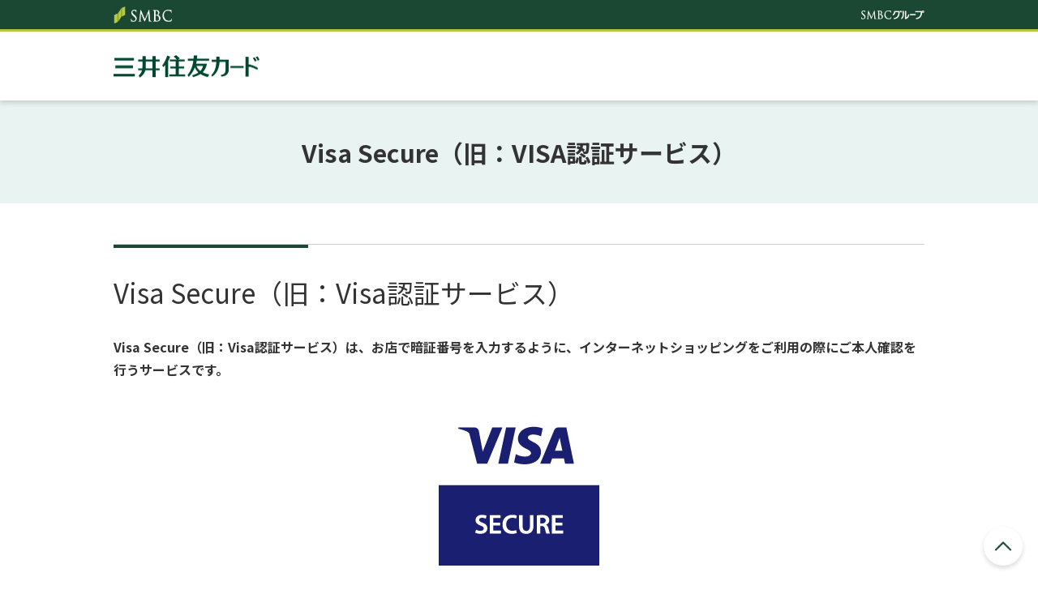

--- FILE ---
content_type: text/html; charset=UTF-8
request_url: https://www.smbc-card.com/mem/for_vpointapp/howto/security.jsp
body_size: 3488
content:
<!DOCTYPE html>
<!-- 定義ファイル インクルード -->

















<html>
<head>

<script type="text/javascript" src="https://www.smbc-card.com/assets/129d1b1ad46b96f53fc5fcf0ca008c3f20011b9c6f4"  ></script><script type="text/javascript" src="/static/responsive/js/jquery.min.js"></script>
<script type="text/javascript" src="/static/responsive/js/plugin/jquery.cookie.js"></script>
<script type="text/javascript" src="/static/responsive/js/layout_mode.js"></script>
<script type="text/javascript" src="/static/responsive/js/user_agent.js"></script>
<script type="text/javascript" src="/static/responsive/js/my_pointer_event.js"></script>
<script type="text/javascript" src="/app/dojo/dojo/dojo.js"></script>
<script type="text/javascript" src="/static/responsive/js/jquery.placeholder.min.js"></script>
<script type="text/javascript" src="/static/responsive/js/VAppWebView.js"></script>

<meta charset="UTF-8">
<meta name="viewport" content="width=device-width, initial-scale=1.0">
<meta http-equiv="X-UA-Compatible" content="ie=edge">
<meta name="keywords" content="Visa Secure、Visa、支払い、カード情報、セキュリティコード">
<meta name="description" content="安全なインターネット取引を目的に開発されたサービスです。">
<meta property="og:title" content="Visa Secure（旧：VISA認証サービス）｜クレジットカードの三井住友VISAカード">
<meta property="og:type" content="article">
<meta property="og:url" content="https://www.smbc-card.com/mem/for_vpointapp/howto/security.jsp">
<meta property="og:image" content="https://www.smbc-card.com/common/responsive/img/ogimage.gif">
<meta property="og:site_name" content="三井住友カード">
<meta property="og:description" content="安全なインターネット取引を目的に開発されたサービスです。">
<meta property="fb:app_id" content="">
<title>Visa Secure（旧：VISA認証サービス）｜クレジットカードの三井住友VISAカード</title>
<script src="/static/responsive/js/mem/viewport.js"></script>

<!-- New Reset CSS -->
<link rel="stylesheet" href="/static/responsive/css/mem/normalize.css">
<link rel="stylesheet" href="/static/responsive/css/mem/reset.local.css">

<!-- PC -->
<link rel="stylesheet" href="/static/responsive/css/all_common_proc.css">
<link rel="stylesheet" href="/static/responsive/css/all_print.css">
<link rel="stylesheet" href="/static/responsive/css/plugin/jquery.jscrollpane.css">
<link rel="stylesheet" href="/static/responsive/css/plugin/jquery-ui-1.10.3.custom.css">
<link rel="stylesheet" href="/static/responsive/css/plugin/responsive-tables.css">
<link rel="stylesheet" href="/static/responsive/css/mem/all_layout.css">

<!-- SP/Tablet -->
<link rel="stylesheet" href="/static/responsive/css/rwd_common.css" media="only all and (max-width:640px)">
<link rel="stylesheet" href="/static/responsive/css/rwd_print.css" media="only all and (max-width:640px)">
<link rel="stylesheet" href="/static/responsive/css/plugin/jquery.pageslide.css" media="only all and (max-width:640px)">
<link rel="stylesheet" href="/static/responsive/css/mem/rwd_layout.css" media="only all and (max-width:640px)">

<!-- New Styles -->
<link rel="stylesheet" href="/static/responsive/css/mem/simplebar.min.css">
<link rel="stylesheet" href="/static/responsive/css/mem/swiper.min.css">
<link rel="stylesheet" href="/static/responsive/css/mem/base.css">
<link rel="stylesheet" href="/static/responsive/css/mem/block.css">
<link rel="stylesheet" href="/static/responsive/css/mem/module.css">
<link rel="stylesheet" href="/static/responsive/css/mem/module_modified.css">
<link rel="stylesheet" href="/static/responsive/css/mem/category.css">


<link rel="shortcut icon" href="/static/responsive/img/favicon.ico">
<link rel="canonical" href="https://www.smbc-card.com/mem/for_vpointapp/howto/security.jsp">

<!-- start:<head>内JS -->
<!-- <head>内JS -->
        <script>
   !function(e,a,n,t){var i=e.head;if(i){if (a) return;var o=e.createElement("style");o.id="alloy-prehiding",o.innerText=n,i.appendChild(o),setTimeout(function(){o.parentNode&&o.parentNode.removeChild(o)},t)}} (document, document.location.href.indexOf("adobe_authoring_enabled") !== -1, "body { opacity: 0 !important }", 2000);
   !function(){window._adobe=window._adobe||{},window._adobe.calledPageBottom=!1,window._adobe.calledAjaxLoad=!1,window._adobe.calledCustomLinkList=[],window._satellite=window._satellite||{},_satellite.pageBottom=function(){window._adobe.calledPageBottom=!0},_satellite.track=function(e,t){e=="ajaxLoad"&&(window._adobe.calledAjaxLoad=!0)},window.s=window.s||{},s.tl=function(e,t,n,r){var a=Object.assign({},s);return a.linkObject=e,a.linkType=t,a.linkName=n,Object.assign(a,r),window._adobe.calledCustomLinkList.push(a)}}();
</script>
<script src="https://assets.adobedtm.com/db51636ad996/ff8f8eccaa85/launch-5b8da9fe0f82.min.js" async></script>
<!-- end:<head>内JS -->
</head>
<body>
<!-- start:<body>直下JS -->
<!-- body直下JS -->
<div data-ui-module-path="/mem/responsive/data/"></div>
<!-- end:<body>直下JS -->

<div id="allWrapper">
  <div id="wrapper">
    <!-- M-NA-1 start:ヘッダー -->
    <!-- アプリ紹介カテゴリヘッダ -->
                <!-- Google Fonts -->
                <style>
                @import url('https://fonts.googleapis.com/css?family=Noto+Sans+JP:400,700&display=swap');
                @media only screen and (max-width: 640px) {
                #header {
                height: 60px !important;
                }
                </style>

                <link rel="stylesheet" href="/static/responsive/css/mem/magnific-popup.css">
                <link rel="stylesheet" href="/static/responsive/css/mem/header.css">
                <div id="smbcLine">
                  <div id="smbcLine_pc">
                      <div class="smbcGroupWrap">
                          <div class="logoSmbc"><img src="/responsive/img/logo_smbc_01.jpg" alt="SMBC ロゴ"></div>
                          <div class="logoSmbcGroup"><img src="/responsive/img/logo_smbcgroup.jpg" alt="SMBCグループ"></div>
                      </div>
                  </div>
                  <div id="smbcLine_sp">
                      <img src="/static/responsive/img/smbcline.png"  alt="SMBC SMBCグループ">
                  </div>
                </div>
                  <div id="header">
                    <ul class="headerInner">
                      <div class="hLeft">
                        <p class="logo_in"><a href="https://www.smbc-card.com/index.jsp" class="txtMagic">三井住友カード株式会社</a></p>
                      </div>
                    </ul>
                </div>
                <!-- オーバーレイ -->
                <div id="header_overlay"></div>


    <!-- M-NA-1 end:ヘッダー -->

    <!-- start:メインHTML -->
    <div id="contWrap">
      <div>
        <!-- start:メイン -->
        <div>

          <section class="h1Block">
            <h1>Visa Secure（旧：VISA認証サービス）</h1>
          </section>
          <section class="h2Block">
            <h2 id="visa_secure">Visa Secure（旧：Visa認証サービス）</h2>
            <p class="lead">Visa Secure（旧：Visa認証サービス）は、お店で暗証番号を入力するように、インターネットショッピングをご利用の際にご本人確認を行うサービスです。</p>
            <div class="img_wrap_large">
              <img src="/mem/for_vpointapp/howto/common/img/img_visasecure_01.jpg" alt="Visa Secure ロゴ">
            </div>
          </section>
          <section class="h2Block">
            <h2>ご利用方法</h2>
            <p>本サービスに参加しているお店でご利用になると、認証コードをご入力いただく場合があります。ご登録いただいているメールアドレスまたは携帯電話番号に認証コードを送付します。送付された認証コードをご入力ください。認証コード入力前に、ご利用加盟店名、金額、Reference Codeが正しいことをご確認ください。</p>
            <div class="img_wrap_large">
              <img src="/mem/for_vpointapp/howto/common/img/img_visasecure_02.jpg" alt="ご利用方法 イメージ" class="img_large">
            </div>
            <div class="img_wrap_large">
              <img src="/mem/for_vpointapp/howto/common/img/img_visasecure_04.jpg" alt="ご利用方法 イメージ" class="img_large">
            </div>
          </section>
          <!-- M-NA-3 start:パンくず -->
          <div class="BPTWrap maB15">
            <div class="breadcrumbArea">
              <span class="iconHome"><a href="https://www.smbc-card.com/mem/for_vpointapp/index.jsp">スマートフォンアプリ「Vポイント」</a></span>　&gt;　<a href="https://www.smbc-card.com/mem/for_vpointapp/howto/index.jsp">スマートフォンアプリ「Vポイント」の使い方</a>　&gt;　<a href="https://www.smbc-card.com/mem/for_vpointapp/howto/netshopping.jsp">ネットショッピングで支払う</a>　&gt;　<strong>Visa Secure（旧：VISA認証サービス）</strong>
            </div>
          </div>
          <!-- M-NA-3 end:パンくず -->
        </div>
        <!-- end:メイン -->
      </div>
    </div>
    <!-- end:メインHTML  -->

    <!-- start:フッター -->
    <link rel="stylesheet" href="/static/responsive/css/mem/footer.css">
<footer id="footer">
  <!-- ページトップボタン -->
  <div class="pgTopLinkWrap">
    <a class="pgTopLink02" href="#allWrapper"><img src="/static/responsive/img/img_link_pageTop.png" alt=""></a>
  </div>
  <div class="linkWrap">
    <!-- start:コピーライト -->
    <div class="footArea_copyright">
      <!-- コピーライト -->
        <p id="copyArea">
                <small>Copyright&nbsp;(C)&nbsp;<script type="text/javascript">dd=new Date();yy=dd.getYear();if(yy<2000){yy+=1900;};document.write(yy);</script>&nbsp;Sumitomo&nbsp;Mitsui&nbsp;Card&nbsp;Co.,&nbsp;Ltd.</small>
        </p>

    </div>
    <!-- end:コピーライト -->
  </div>
</footer>

    <!-- end:フッター -->

  </div>
</div>

<!-- start:</body>直上JS -->
        <script type="text/javascript">_satellite.pageBottom();_satellite.track("ajaxLoad");</script>
        <script type="text/javascript" src="/static/responsive/js/plugin/jquery-ui-1.10.3.custom.min.js"></script>
        <script type="text/javascript" src="/static/responsive/js/plugin/custom.forms.jquery.js"></script>
        <script type="text/javascript" src="/static/responsive/js/plugin/jquery.pageslide.min.js"></script>
        <script type="text/javascript" src="/static/responsive/js/plugin/jquery.easing.1.3.js"></script>
        <script type="text/javascript" src="/static/responsive/js/plugin/device.min.js"></script>
        <script type="text/javascript" src="/static/responsive/js/plugin/breakpoints.js"></script>
        <script type="text/javascript" src="/static/responsive/js/ui_module.js"></script>
        <script type="text/javascript" src="/static/responsive/js/mem/simplebar.min.js"></script>
        <script type="text/javascript" src="/static/responsive/js/mem/swiper.min.js"></script>
        <script type="text/javascript" src="/static/responsive/js/mem/jquery.magnific-popup.min.js"></script>
        <script type="text/javascript" src="/static/responsive/js/mem/common_proc.js"></script>
        <script type="text/javascript" src="/static/responsive/js/mem/adjust_margin.js"></script>
        <script type="text/javascript" src="/static/responsive/js/mem/placeholder.js"></script>
        <!--[if IE 8 ]>
        <script type="text/javascript" src="/static/responsive/js/plugin/jquery.backgroundSize.js"></script>
        <script src="/static/responsive/js/mem/ie8bg-sizeConvert.js"></script>
        <![endif]-->

<!-- end:</body>直上JS -->

<!-- individual script / -->
<script type="text/javascript" src="/static/responsive/js/plugin/jquery.tile.min.js"></script>
<!-- / individual script -->

<script type="text/javascript"  src="/K176VCNwq/5/R/BDslgikYDBm5s0cA/OYuVLVLaicY5LGua/UHp9BH07Kg/Zj1n/aG1RCxAC"></script></body>
</html>


--- FILE ---
content_type: text/css
request_url: https://www.smbc-card.com/static/responsive/css/all_common_proc.css
body_size: 5241
content:
@charset "UTF-8";
/* =========================================================
 基本設定
========================================================= */
body {
  font-size: 14px;
  line-height: 1.3;
  font-family: "メイリオ", "Meiryo", "ヒラギノ角ゴ Pro W3", "Hiragino Kaku Gothic Pro", "ＭＳ Ｐゴシック", Osaka, sans-serif;
}

a:link {
  color: #005135;
}

a:visited {
  color: #4c665d;
}

a:hover {
  color: #07ad73;
  text-decoration: none;
}

a:active {
  color: #07ad73;
}

table {
  border-collapse: separate;
}

/* Hide amazon advertising beacon */
img[height="1"][width="1"][border="0"][src*="amazon-adsystem.com"] {
  visibility: hidden;
  position: absolute;
  top: 0;
}

/* =========================================================
 汎用クラス
 ※汎用クラスはimportant
========================================================= */
/* H0100 文字装飾
--------------------------------------------------------- */
/* ----- ウェイト ----- */
.fwMiddle {
  /*削除*/
  font-weight: 600 !important;
}

.fwBold {
  /*削除*/
  font-weight: bold !important;
}

.fwNormal {
  /*削除*/
  font-weight: normal !important;
}

/* ----- 下線 ----- */
.txtDeco {
  text-decoration: underline !important;
}

/* ----- 薄文字 ----- */
.txtLowImp {
  /*削除*/
  font-size: 86% !important;
  color: #555 !important;
}

/* ----- 強調（赤字） ----- */
.highImp {
  /*削除*/
  color: #D40C0C !important;
}

/* ----- 強調（黒文字） ----- */
.normalImp {
  /*削除*/
  font-weight: bold !important;
}

/* ----- 強調（黒文字） ----- */
.lowImp {
  /*削除*/
  font-size: 100% !important;
  font-weight: bold !important;
}

/*強調（文中で通常のテキストよりも訴求を強める場合に適用する。）*/
.txtStrong {
  font-weight: bold !important;
}

.android.tablet .txtStrong {
  -webkit-font-weight: normal;
  -webkit-text-stroke-width: 0.5px;
  -webkit-text-stroke-color: black;
  -webkit-text-fill-color: black;
}

.txtStrong02 {
  font-weight: bold !important;
  color: #65AE07 !important;
}

.android.tablet .txtStrong02 {
  -webkit-font-weight: normal;
  -webkit-text-stroke-width: 0.5px;
  -webkit-text-stroke-color: #65AE07;
  -webkit-text-fill-color: #65AE07;
}

/* ----- 文字色 ----- */
/*------------------ 削除予定 start ---------------*/
.colGreen {
  color: #65ae07 !important;
}

.colOrange {
  color: #e96300 !important;
}

.colRed {
  color: #dd3300 !important;
}

.salImp {
  color: #d40c0c !important;
}

.colWhite {
  color: #ffffff !important;
}

.colGray {
  color: #999999 !important;
}

/*------------------ 削除予定 end ---------------*/
.col01 {
  color: #ffffff !important;
}

.col02 {
  color: #000000 !important;
}

.col03 {
  color: #65ae07 !important;
}

.col08 {
  color: #e96300 !important;
}

.col09 {
  color: #d40c0c !important;
}

.col10 {
  color: #999999 !important;
}

/* H0200 フォントサイズ
--------------------------------------------------------- */
.fSize10 {
  font-size: 72% !important;
}

.fSize11 {
  font-size: 79% !important;
}

.fSize12 {
  font-size: 86% !important;
}

.fSize13 {
  font-size: 93% !important;
}

.fSize14 {
  font-size: 100% !important;
}

.fSize15 {
  font-size: 108% !important;
}

.fSize16 {
  font-size: 115% !important;
}

.fSize17 {
  font-size: 122% !important;
}

.fSize18 {
  font-size: 129% !important;
}

.fSize19 {
  font-size: 136% !important;
}

.fSize20 {
  font-size: 143% !important;
}

.fSize21 {
  font-size: 150% !important;
}

.fSize22 {
  font-size: 158% !important;
}

.fSize23 {
  font-size: 165% !important;
}

.fSize24 {
  font-size: 172% !important;
}

.fSize25 {
  font-size: 179% !important;
}

.fSize26 {
  font-size: 187% !important;
}

/* H0300 ディスプレイ・テーブルレイアウト
--------------------------------------------------------- */
/* ----- display table ----- */
.dispTable {
  display: table !important;
}

.dispTableRow {
  display: table-row !important;
}

.dispTableCell {
  display: table-cell !important;
}

/* ----- スマホのみ表示させるクラス（PCで非表示） ----- */
.forSpBlock {
  display: none !important;
}

.dispInline {
  display: inline !important;
}

.dispInlBlock {
  display: inline-block !important;
}

.dispBlock {
  display: block !important;
}

/* ----- table-layout ----- */
.tableLayoutAuto {
  table-layout: auto !important;
}

.tableLayoutFixed {
  table-layout: fixed !important;
}

/* H0400 行揃え
--------------------------------------------------------- */
/* ----- 横方向 ----- */
.txtCenter {
  text-align: center !important;
}

.txtLeft {
  text-align: left !important;
}

.txtRight {
  text-align: right !important;
}

/* ----- 縦方向 ----- */
.valignTop {
  vertical-align: top !important;
}

.valignMiddle {
  vertical-align: middle !important;
}

.valignBottom {
  vertical-align: bottom !important;
}

/* ----- 改行しない ----- */
.whiteSNowrap {
  white-space: nowrap !important;
}

/* ----- 縦書き ----- */
.writeVertically {
  width: 1em;
}

/* H0500 配置・フロート・クリア
--------------------------------------------------------- */
/* ----- position style ----- */
.posSta {
  position: static !important;
}

.posRel {
  position: relative !important;
}

.posAbso {
  position: absolute !important;
}

/* ----- フロート ----- */
.fLeft {
  float: left !important;
}

.fRight {
  float: right;
}

/* ----- フロートクリア ----- */
.clear {
  clear: both !important;
}

/* ----- クリアフィックス ----- */
.clearfix:after {
  content: "";
  display: block;
  /* overflow: hidden; */
  clear: both;
}

.clearfix {
  zoom: 1;
}

/* H0600 幅指定
--------------------------------------------------------- */
/* ----- 横　パーセント指定 ----- */
.w5p {
  width: 5% !important;
}

.w10p {
  width: 10% !important;
}

.w15p {
  width: 15% !important;
}

.w16p {
  width: 16% !important;
}

.w20p {
  width: 20% !important;
}

.w25p {
  width: 25% !important;
}

.w30p {
  width: 30% !important;
}

.w33p {
  width: 33% !important;
}

.w36p {
  width: 36% !important;
}

.w40p {
  width: 40% !important;
}

.w50p {
  width: 50% !important;
}

.w60p {
  width: 60% !important;
}

.w70p {
  width: 70% !important;
}

.w80p {
  width: 80% !important;
}

.w90p {
  width: 90% !important;
}

.w100p {
  width: 100% !important;
}

.w100 {
  /* 削除予定 */
  width: 100% !important;
}

/* ----- 横　ピクセル指定 ----- */
.w10px {
  width: 10px !important;
}

.w20px {
  width: 20px !important;
}

.w30px {
  width: 30px !important;
}

.w40px {
  width: 40px !important;
}

.w50px {
  width: 50px !important;
}

.w60px {
  width: 60px !important;
}

.w70px {
  width: 70px !important;
}

.w80px {
  width: 80px !important;
}

.w90px {
  width: 90px !important;
}

.w100px {
  width: 100px !important;
}

.w120px {
  width: 120px !important;
}

.w130px {
  width: 130px !important;
}

.w140px {
  width: 140px !important;
}

.w150px {
  width: 150px !important;
}

.w160px {
  width: 160px !important;
}

.w170px {
  width: 170px !important;
}

.w180px {
  width: 180px !important;
}

.w190px {
  width: 190px !important;
}

.w200px {
  width: 200px !important;
}

.w250px {
  width: 250px !important;
}

.w300px {
  width: 300px !important;
}

/* ----- 縦　ピクセル指定 ----- */
.h40px {
  height: 40px !important;
}

/* H0700 マージン
--------------------------------------------------------- */
.maC {
  margin: 0 auto !important;
}

.maT0 {
  margin-top: 0 !important;
}

.maT5 {
  margin-top: 5px !important;
}

.maT10 {
  margin-top: 10px !important;
}

.maT15 {
  margin-top: 15px !important;
}

.maT20 {
  margin-top: 20px !important;
}

.maT25 {
  margin-top: 25px !important;
}

.maT30 {
  margin-top: 30px !important;
}

.maT35 {
  margin-top: 35px !important;
}

.maT40 {
  margin-top: 40px !important;
}

.maT45 {
  margin-top: 45px !important;
}

.maT50 {
  margin-top: 50px !important;
}

.maT55 {
  margin-top: 55px !important;
}

.maT60 {
  margin-top: 60px !important;
}

.maT65 {
  margin-top: 65px !important;
}

.maT70 {
  margin-top: 70px !important;
}

.maT75 {
  margin-top: 75px !important;
}

.maT80 {
  margin-top: 80px !important;
}

.maT85 {
  margin-top: 85px !important;
}

.maT90 {
  margin-top: 90px !important;
}

.maT95 {
  margin-top: 95px !important;
}

.maT100 {
  margin-top: 100px !important;
}

.maT105 {
  margin-top: 105px !important;
}

.maT110 {
  margin-top: 110px !important;
}

.maT115 {
  margin-top: 115px !important;
}

.maT120 {
  margin-top: 120px !important;
}

.maR0 {
  margin-right: 0 !important;
}

.maR5 {
  margin-right: 5px !important;
}

.maR10 {
  margin-right: 10px !important;
}

.maR15 {
  margin-right: 15px !important;
}

.maR20 {
  margin-right: 20px !important;
}

.maR25 {
  margin-right: 25px !important;
}

.maR30 {
  margin-right: 30px !important;
}

.maR35 {
  margin-right: 35px !important;
}

.maR40 {
  margin-right: 40px !important;
}

.maR45 {
  margin-right: 45px !important;
}

.maR50 {
  margin-right: 50px !important;
}

.maR100 {
  margin-right: 100px !important;
}

.maB0 {
  margin-bottom: 0 !important;
}

.maB5 {
  margin-bottom: 5px !important;
}

.maB10 {
  margin-bottom: 10px !important;
}

.maB15 {
  margin-bottom: 15px !important;
}

.maB20 {
  margin-bottom: 20px !important;
}

.maB25 {
  margin-bottom: 25px !important;
}

.maB30 {
  margin-bottom: 30px !important;
}

.maB35 {
  margin-bottom: 35px !important;
}

.maB40 {
  margin-bottom: 40px !important;
}

.maB45 {
  margin-bottom: 45px !important;
}

.maB50 {
  margin-bottom: 50px !important;
}

.maB60 {
  margin-bottom: 60px !important;
}

.maB65 {
  margin-bottom: 65px !important;
}

.maB70 {
  margin-bottom: 70px !important;
}

.maB75 {
  margin-bottom: 75px !important;
}

.maB80 {
  margin-bottom: 80px !important;
}

.maB85 {
  margin-bottom: 85px !important;
}

.maB90 {
  margin-bottom: 90px !important;
}

.maB95 {
  margin-bottom: 95px !important;
}

.maB100 {
  margin-bottom: 100px !important;
}

.maB105 {
  margin-bottom: 105px !important;
}

.maB110 {
  margin-bottom: 110px !important;
}

.maB115 {
  margin-bottom: 115px !important;
}

.maB120 {
  margin-bottom: 120px !important;
}

.maL0 {
  margin-left: 0px !important;
}

.maL5 {
  margin-left: 5px !important;
}

.maL10 {
  margin-left: 10px !important;
}

.maL15 {
  margin-left: 15px !important;
}

.maL20 {
  margin-left: 20px !important;
}

.maL25 {
  margin-left: 25px !important;
}

.maL30 {
  margin-left: 30px !important;
}

.maL35 {
  margin-left: 35px !important;
}

.maL40 {
  margin-left: 40px !important;
}

.maL45 {
  margin-left: 45px !important;
}

.maL50 {
  margin-left: 50px !important;
}

.ma0 {
  margin: 0px !important;
}

.ma5 {
  margin: 5px !important;
}

.ma10 {
  margin: 10px !important;
}

.ma15 {
  margin: 15px !important;
}

.ma20 {
  margin: 20px !important;
}

.ma25 {
  margin: 25px !important;
}

.ma30 {
  margin: 30px !important;
}

.ma35 {
  margin: 35px !important;
}

.ma40 {
  margin: 40px !important;
}

.ma45 {
  margin: 45px !important;
}

.ma50 {
  margin: 50px !important;
}

/* H0800 パディング
--------------------------------------------------------- */
.paT0 {
  padding-top: 0px !important;
}

.paT5 {
  padding-top: 5px !important;
}

.paT10 {
  padding-top: 10px !important;
}

.paT15 {
  padding-top: 15px !important;
}

.paT20 {
  padding-top: 20px !important;
}

.paT25 {
  padding-top: 25px !important;
}

.paT30 {
  padding-top: 30px !important;
}

.paT35 {
  padding-top: 35px !important;
}

.paT40 {
  padding-top: 40px !important;
}

.paT45 {
  padding-top: 45px !important;
}

.paT50 {
  padding-top: 50px !important;
}

.paR0 {
  padding-right: 0px !important;
}

.paR5 {
  padding-right: 5px !important;
}

.paR10 {
  padding-right: 10px !important;
}

.paR15 {
  padding-right: 15px !important;
}

.paR20 {
  padding-right: 20px !important;
}

.paR25 {
  padding-right: 25px !important;
}

.paR30 {
  padding-right: 30px !important;
}

.paR35 {
  padding-right: 35px !important;
}

.paR40 {
  padding-right: 40px !important;
}

.paR45 {
  padding-right: 45px !important;
}

.paR50 {
  padding-right: 50px !important;
}

.paB0 {
  padding-bottom: 0px !important;
}

.paB5 {
  padding-bottom: 5px !important;
}

.paB10 {
  padding-bottom: 10px !important;
}

.paB15 {
  padding-bottom: 15px !important;
}

.paB20 {
  padding-bottom: 20px !important;
}

.paB25 {
  padding-bottom: 25px !important;
}

.paB30 {
  padding-bottom: 30px !important;
}

.paB35 {
  padding-bottom: 35px !important;
}

.paB40 {
  padding-bottom: 40px !important;
}

.paB45 {
  padding-bottom: 45px !important;
}

.paB50 {
  padding-bottom: 50px !important;
}

.paL0 {
  padding-left: 0px !important;
}

.paL5 {
  padding-left: 5px !important;
}

.paL10 {
  padding-left: 10px !important;
}

.paL15 {
  padding-left: 15px !important;
}

.paL20 {
  padding-left: 20px !important;
}

.paL25 {
  padding-left: 25px !important;
}

.paL30 {
  padding-left: 30px !important;
}

.paL35 {
  padding-left: 35px !important;
}

.paL40 {
  padding-left: 40px !important;
}

.paL45 {
  padding-left: 45px !important;
}

.paL50 {
  padding-left: 50px !important;
}

.paL55 {
  padding-left: 55px !important;
}

.paL60 {
  padding-left: 60px !important;
}

.pa0 {
  padding: 0px !important;
}

.pa5 {
  padding: 5px !important;
}

.pa10 {
  padding: 10px !important;
}

.pa15 {
  padding: 15px !important;
}

.pa20 {
  padding: 20px !important;
}

.pa25 {
  padding: 25px !important;
}

.pa30 {
  padding: 30px !important;
}

.pa35 {
  padding: 35px !important;
}

.pa40 {
  padding: 40px !important;
}

.pa45 {
  padding: 45px !important;
}

.pa50 {
  padding: 50px !important;
}

/* =========================================================
 H9000 その他
========================================================= */
/* フルードイメージ
--------------------------------------------------------- */
.fldImg {
  max-width: 100% !important;
  height: auto !important;
}

/* カーソル
--------------------------------------------------------- */
.cursorP:hover {
  cursor: pointer !important;
}

/* セクション
--------------------------------------------------------- */
.section {
  zoom: 1;
  clear: both;
}

.section:after {
  content: "";
  display: block;
  /* overflow: hidden; */
  clear: both;
}

/* 文字飛ばし
--------------------------------------------------------- */
.txtMagic {
  text-indent: 100% !important;
  display: block !important;
  overflow: hidden !important;
  white-space: nowrap !important;
}

/* セット
--------------------------------------------------------- */
div.set {
  margin-bottom: 10px;
}

/* MS Pゴシックファースト
--------------------------------------------------------- */
.msPGothicFirst {
  font-family: "ＭＳ Ｐゴシック","ヒラギノ角ゴ Pro W3","Hiragino Kaku Gothic Pro",Osaka,"メイリオ","Meiryo",sans-serif;
}

/* スマホレイアウト
--------------------------------------------------------- */
/* -----
タブレット&&横持ち&&スマホレイアウト用（実質PCと同じになるが、
画面内に左右マージンを含められないため）
 ----- */
html.tablet body.sp-layout #allWrapper #wrapper {
  margin-right: 0;
  margin-left: 0;
}

/* ----- Fix表示用 ----- */
.js-fixed {
  position: fixed;
  top: 20px;
  width: 100%;
}

.js-fixSide.fixTop {
  top: 20px;
}

.js-fixSide.fixBtm {
  bottom: 20px;
}

/* 動画
--------------------------------------------------------- */
@media only screen and (max-width: 640px) {
  .video {
    position: relative;
    width: 100%;
    padding-top: 56.25%;
  }
  .video iframe {
    position: absolute;
    top: 0;
    right: 0;
    width: 100% !important;
    height: 100% !important;
  }
}

/* 定義リスト代替え
--------------------------------------------------------- */
.defList01 dt {
  font-weight: bold;
  margin-top: 10px;
}

.defList01 dt:first-child {
  margin-top: 0;
}

/*新ヘッダー、お困りごとを探す*/
.searchInfoContainer {
  background-color: #E9F4F2;
  padding: 40px 40px 20px;
  width: 100%;
  margin-bottom: 100px;
}

.searchInfoContainer .searchInfoInner {
  display: -webkit-box;
  display: -ms-flexbox;
  display: flex;
  -ms-flex-wrap: wrap;
  flex-wrap: wrap;
  -webkit-box-pack: justify;
  -ms-flex-pack: justify;
  justify-content: space-between;
}

.searchInfoContainer .searchInfoInner .searchInfoItem {
  width: 215px;
  height: 200px;
  margin-bottom: 20px;
  padding: 25px;
  background-color: #fff;
  border-radius: 10px;
  display: -webkit-box;
  display: -ms-flexbox;
  display: flex;
  text-align: center;
  -webkit-box-orient: vertical;
  -webkit-box-direction: normal;
  -ms-flex-direction: column;
  flex-direction: column;
  -webkit-box-align: center;
  -ms-flex-align: center;
  align-items: center;
  -webkit-box-pack: justify;
  -ms-flex-pack: justify;
  justify-content: center;
  cursor: pointer;
}

.searchInfoContainer .searchInfoInner .searchInfoItem:hover {
  opacity: .6;
}

.searchInfoContainer .searchInfoInner .searchInfoItem .searchInfoText {
  margin: 0;
  margin-top: 10px;
  color: #005332;
  font-weight: bold;
}

.searchInfoContainer .searchInfoResult {
  width: 100%;
  margin-bottom: 2rem;
}

.searchInfoContainer .searchInfoResult .searchInfoResultHeadingContainer {
  display: -webkit-box;
  display: -ms-flexbox;
  display: flex;
  -webkit-box-align: center;
      -ms-flex-align: center;
          align-items: center;
  margin-bottom: 20px;
}

.searchInfoContainer .searchInfoResult .searchInfoResultHeadingContainer .searchInfoIcon {
  display: block;
  width: 42px;
  height: 42px;
}

.searchInfoContainer .searchInfoResult .searchInfoResultHeadingText {
  color: #005332;
  font-size: 1.8rem;
  font-weight: bold;
  padding-left: 20px;
  height: auto;
  margin-bottom: 0;
  margin-top: 0;
  position: relative;
}

.searchInfoContainer .searchInfoResult .searchInfoResultList .searchInfoResultListItem {
  cursor: pointer;
  color: #000;
  background-color: #fff;
  font-weight: bold;
  border-radius: 10px;
  margin-top: 15px;
}

.searchInfoContainer .searchInfoResult .searchInfoResultList .searchInfoResultListItem a {
  color: black;
  display: block;
  padding: 10px 20px;
}

.searchInfoContainer .searchInfoResult .searchInfoResultList .searchInfoResultListItem:hover {
  opacity: .6;
}

.searchInfoContainer .searchInfoResult .searchInfoResultList .searchInfoResultListItem a {
  text-decoration: none;
}

.searchInfoContainer .searchInfoResult .searchInfoResultList .searchInfoResultListItem a:hover {
  opacity: 1;
}

.searchInfoContainer .searchInfoBackToPrevLink {
  color: #005332;
  font-size: 1.4rem;
  margin-top: 15px;
  padding-left: 15px;
  position: relative;
  cursor: pointer;
}

.searchInfoContainer .searchInfoBackToPrevLink:hover {
  opacity: .6;
}

.searchInfoContainer .searchInfoBackToPrevLink::before {
  content: "";
  width: 12px;
  height: 12px;
  display: inline-block;
  background-image: url("/static/responsive/img/mem/icon_right_chevron.svg");
  background-repeat: no-repeat;
  background-position: center;
  background-size: auto 10px;
  -webkit-transform: scale(-1, 1);
  transform: scale(-1, 1);
  position: absolute;
  left: 0;
  top: 7px;
}

@media only screen and (max-width: 640px) {
  .searchInfoContainer {
    width: 100%;
    margin-bottom: 40px;
    padding: 15px 7.5px 0;
  }
  .searchInfoContainer .searchInfoInner .searchInfoItem {
    width: calc(50% - 15px);
    height: auto;
    margin: 0 7.5px 15px;
    padding: 20px 20px 10px;
  }
  .searchInfoContainer .searchInfoInner .searchInfoItem .searchInfoIcon {
    max-width: 54px;
  }
  .searchInfoContainer .searchInfoInner .searchInfoItem .searchInfoText {
    display: -webkit-box;
    display: -ms-flexbox;
    display: flex;
    margin: 0;
    margin-top: 10px;
    font-size: 3.5vw;
  }
  .searchInfoContainer .searchInfoResult {
    margin: 0 7.5px;
    padding: 15px 15px 20px;
    width: calc(100% - 15px);
  }
  .searchInfoContainer .searchInfoResult .searchInfoResultHeading {
    font-size: 4vw;
    line-height: 1.409;
    padding-left: 45px;
    padding-top: 6px;
  }
  .searchInfoContainer .searchInfoResult .searchInfoResultHeading::before {
    content: "";
    width: 36px;
    height: 36px;
    background-size: 36px 36px;
  }
  .searchInfoContainer .searchInfoBackToPrevLink {
    padding-left: 25px;
    padding-bottom: 20px;
  }
  .searchInfoContainer .searchInfoBackToPrevLink::before {
    left: 7.5px;
  }
}

.infoH1Block {
  display: -webkit-box;
  display: -ms-flexbox;
  display: flex;
  -webkit-box-orient: vertical;
  -webkit-box-direction: normal;
  -ms-flex-direction: column;
  flex-direction: column;
  -webkit-box-align: center;
  -ms-flex-align: center;
  align-items: center;
  -webkit-box-pack: center;
  -ms-flex-pack: center;
  justify-content: center;
  margin-right: calc(((100vw - 100%) / 2) * -1);
  margin-left: calc(((100vw - 100%) / 2) * -1);
  padding: 15px calc((100vw - 100%) / 2 + 40px);
  background-color: #e9f4f2;
  min-width: 1000px;
  min-height: 97px;
  margin-bottom: 50px;
}

.infoH1Block .btnWraper {
  margin-bottom: 10px;
}

.infoH1Block .btnWraper:last-of-type {
  margin-bottom: 25px;
}

.infoH1Block .smallArrowLink {
  margin-bottom: 25px;
}

.infoH1Block .actionQuestionList.btnWraper {
  margin-bottom: 20px;
}

.infoH1Block .btnWraper {
  width: 440px;
  display: -webkit-box;
  display: -ms-flexbox;
  display: flex;
  -webkit-box-orient: vertical;
  -webkit-box-direction: normal;
      -ms-flex-direction: column;
          flex-direction: column;
  -webkit-box-align: center;
      -ms-flex-align: center;
          align-items: center;
  text-align: left;
}

.infoH1Block .btnWraper .smallArrowLink {
  text-align: center;
}

.infoH1Block .btnWraper .otherLink {
  margin: 15px auto 0;
}

.infoH1Block .btnWraper .note > li {
  margin: 0;
  width: 440px;
  text-align: left;
}

.infoH1Block .btnWraper .note > li:not(:last-child) {
  margin-bottom: 8px;
}

.infoH1Block .btnWraper .jsEvModal.btnNormal span.blankLink, .infoH1Block .btnWraper .jsEvModal.btnWhite span.blankLink {
  width: 20px;
  height: 20px;
  background-image: url(/static/responsive/img/mem/icon_popup_darkgreen.svg);
  background-repeat: no-repeat;
  background-position: center;
  position: absolute;
  top: 50%;
  -webkit-transform: translateY(-50%);
          transform: translateY(-50%);
  right: 20px;
  z-index: 12;
}

.infoH1Block .btnWraper .jsEvModal.btnNormal::after, .infoH1Block .btnWraper .jsEvModal.btnWhite::after {
  content: none;
}

.infoH1Block .btnWraper .btnWhite {
  background-color: #fff;
  color: #1a4832;
  border: 1px solid #DEDEDE;
  margin-bottom: 15px;
  display: inline-block;
  width: 440px;
  max-width: 100%;
  font-size: 1.8rem;
  font-weight: bold;
  line-height: 1.4;
  padding: 20px 45px 20px 20px;
  text-decoration: none;
  position: relative;
}

.infoH1Block .btnWraper .btnWhite::after {
  content: "";
  width: 20px;
  height: 20px;
  background-repeat: no-repeat;
  background-position: center;
  position: absolute;
  top: 50%;
  -webkit-transform: translateY(-50%);
          transform: translateY(-50%);
  right: 20px;
}

.infoH1Block .btnWraper .btnWhite::after {
  background-image: url(/static/responsive/img/mem/icon_button_self.svg);
}

.infoH1Block .btnWraper .btnWhite:hover {
  opacity: .7;
}

.infoH1Block h1 {
  padding: 0;
  width: 100%;
  min-width: auto;
  min-height: 50px;
  font-size: 3rem;
  line-height: 1.6;
  font-weight: bold;
  margin-bottom: 40px;
  margin-top: 60px;
  text-align: center;
  word-break: break-all;
  position: relative;
}

.infoH1Block h1:before {
  content: '';
  position: absolute;
  left: 50%;
  -webkit-transform: translateX(-50%);
          transform: translateX(-50%);
  bottom: -15px;
  display: inline-block;
  min-width: 340px;
  width: 50%;
  height: 12px;
  background-color: #D0EEE8;
}

.infoH1Block .infoH1ImageBox {
  display: -webkit-box;
  display: -ms-flexbox;
  display: flex;
  -webkit-box-pack: justify;
  -ms-flex-pack: justify;
  justify-content: space-between;
  -webkit-box-align: center;
  -ms-flex-align: center;
  align-items: center;
}

.infoH1Block .infoH1ImageBox .infoH1Item {
  margin: 0 10px 20px;
}

.infoH1Block .infoH1ImageBox .infoH1Item img {
  border-radius: 50%;
}

.infoH1Block .infoH1LeadTxt {
  font-size: 2.5rem;
  font-weight: bold;
  text-align: center;
  word-break: break-all;
  margin-bottom: 15px;
}

@media only screen and (max-width: 1000px) and (min-width: 641px) {
  .infoH1Block {
    margin-right: 0;
    margin-left: 0;
    padding: 15px 40px;
  }
}

@media only screen and (max-width: 640px) {
  .infoH1Block {
    display: -webkit-box;
    display: -ms-flexbox;
    display: flex;
    -webkit-box-orient: vertical;
    -webkit-box-direction: normal;
    -ms-flex-direction: column;
    flex-direction: column;
    -webkit-box-align: center;
    -ms-flex-align: center;
    align-items: center;
    -webkit-box-pack: center;
    -ms-flex-pack: center;
    justify-content: center;
    min-width: 0;
    min-height: unset;
    padding: 30px 25px;
  }
  .infoH1Block .btnWraper {
    width: 100%;
  }
  .infoH1Block .btnWraper > li {
    width: 100%;
  }
  .infoH1Block .btnWraper .note {
    width: 100%;
  }
  .infoH1Block .btnWraper .note > li {
    width: auto;
  }
  .infoH1Block .btnWraper .btnWhite {
    width: 100%;
  }
  .infoH1Block h1 {
    min-width: 0;
    min-height: 36px;
    font-size: 2.4rem;
    line-height: 1.6;
    text-align: center;
    padding: 0 6.5%;
    margin-bottom: 30px;
    margin-top: 0;
  }
  .infoH1Block h1:before {
    min-width: 250px;
  }
  .infoH1Block .infoH1ImageBox {
    display: -webkit-box;
    display: -ms-flexbox;
    display: flex;
    width: 100%;
    -webkit-box-pack: justify;
    -ms-flex-pack: justify;
    justify-content: center;
    -webkit-box-align: center;
    -ms-flex-align: center;
    align-items: center;
  }
  .infoH1Block .infoH1ImageBox .infoH1Item {
    margin: 0 7.5px 25px;
    max-width: 120px;
  }
  .infoH1Block .infoH1ImageBox .infoH1Item img {
    border-radius: 50%;
  }
  .infoH1Block .infoH1LeadTxt {
    font-size: 2rem;
    font-weight: bold;
    text-align: center;
    word-break: break-all;
  }
}
/*# sourceMappingURL=all_common_proc.css.map */

--- FILE ---
content_type: text/css
request_url: https://www.smbc-card.com/static/responsive/css/mem/category.css
body_size: 1793
content:
@charset "utf-8";

/* カテゴリインデックス個別アイコン
--------------------------------------------------------- */
/*お支払い金額照会*/
.categoryWarp .categoryContent .categoryLinkHead .categoryIcon.icon_payment {
  background-image: url(/mem/responsive/img/icon_index_payment.png);
}
/*ご利用明細照会*/
.categoryWarp .categoryContent .categoryLinkHead .categoryIcon.icon_statement {
  background-image: url(/mem/responsive/img/icon_index_statement.png);
}
/*カードご利用代金WEB明細書サービス*/
.categoryWarp .categoryContent .categoryLinkHead .categoryIcon.icon_webstatement {
  background-image: url(/mem/responsive/img/icon_index_webstatement.png);
}
/*ご利用可能額照会*/
.categoryWarp .categoryContent .categoryLinkHead .categoryIcon.icon_availableamountinquiry {
  background-image: url(/mem/responsive/img/icon_index_availableamountinquiry.png);
}
/*カードご利用枠の引き上げ*/
.categoryWarp .categoryContent .categoryLinkHead .categoryIcon.icon_cardusageframe {
  background-image: url(/mem/responsive/img/icon_index_cardusageframe.png);
}
/*あとからリボのお申し込み*/
.categoryWarp .categoryContent .categoryLinkHead .categoryIcon.icon_afterrevo {
  background-image: url(/mem/responsive/img/icon_index_afterrevo.png);
}
/*あとから分割のお申し込み*/
.categoryWarp .categoryContent .categoryLinkHead .categoryIcon.icon_laterinstallmentpayment {
  background-image: url(/mem/responsive/img/icon_index_laterinstallmentpayment.png);
}
/*リボ払いの毎月のお支払い金額の変更*/
.categoryWarp .categoryContent .categoryLinkHead .categoryIcon.icon_revolvingamountchange {
  background-image: url(/mem/responsive/img/icon_index_revolvingamountchange.png);
}
/*キャッシングリボの臨時のお支払い方法変更*/
.categoryWarp .categoryContent .categoryLinkHead .categoryIcon.icon_hensai {
  background-image: url(/mem/responsive/img/icon_index_hensai.png);
}
/*キャッシングもあとからリボ*/
.categoryWarp .categoryContent .categoryLinkHead .categoryIcon.icon_atocashing {
  background-image: url(/mem/responsive/img/icon_index_atocashing.png);
}
/*WEB通知書サービス*/
.categoryWarp .categoryContent .categoryLinkHead .categoryIcon.icon_webnotice {
  background-image: url(/mem/responsive/img/icon_index_webnotice.png);
}
/*年収証明書類のご提出*/
.categoryWarp .categoryContent .categoryLinkHead .categoryIcon.icon_annualincomecertificate {
  background-image: url(/mem/responsive/img/icon_index_annualincomecertificate.png);
}
/*リボ払い*/
.categoryWarp .categoryContent .categoryLinkHead .categoryIcon.icon_revo {
  background-image: url(/mem/responsive/img/icon_index_revo.png);
}
/*マイ・ペイすリボ*/
.categoryWarp .categoryContent .categoryLinkHead .categoryIcon.icon_mypace {
  background-image: url(/mem/responsive/img/icon_index_mypace.png);
}
/*分割払い*/
.categoryWarp .categoryContent .categoryLinkHead .categoryIcon.icon_installmentpayment {
  background-image: url(/mem/responsive/img/icon_index_installmentpayment.png);
}
/*リボ払いと分割払い*/
.categoryWarp .categoryContent .categoryLinkHead .categoryIcon.icon_reboinstallmentpayment {
  background-image: url(/mem/responsive/img/icon_index_reboinstallmentpayment.png);
}
/*キャッシングリボ*/
.categoryWarp .categoryContent .categoryLinkHead .categoryIcon.icon_cachingribo {
  background-image: url(/mem/responsive/img/icon_index_cachingribo.png);
}
/*海外キャッシュサービス*/
.categoryWarp .categoryContent .categoryLinkHead .categoryIcon.icon_overseascashservice {
  background-image: url(/mem/responsive/img/icon_index_overseascashservice.png);
}
/*ローンカード*/
.categoryWarp .categoryContent .categoryLinkHead .categoryIcon.icon_loancard {
  background-image: url(/mem/responsive/img/icon_index_loancard.png);
}
/*目的別ローン*/
.categoryWarp .categoryContent .categoryLinkHead .categoryIcon.icon_freeloan {
  background-image: url(/mem/responsive/img/icon_index_freeloan.png);
}
/*CD・ATMのご利用案内*/
.categoryWarp .categoryContent .categoryLinkHead .categoryIcon.icon_cdatm {
  background-image: url(/mem/responsive/img/icon_index_cdatm.png);
}
/*審査状況照会*/
.categoryWarp .categoryContent .categoryLinkHead .categoryIcon.icon_shinsa {
  background-image: url(/mem/responsive/img/icon_index_shinsa.png);
}
/*年収証明書類*/
.categoryWarp .categoryContent .categoryLinkHead .categoryIcon.icon_nensyugaku {
  background-image: url(/mem/responsive/img/icon_index_nensyugaku.png);
}
/*トラベル*/
.categoryWarp .categoryContent .categoryLinkHead .categoryIcon.icon_travelservice {
  background-image: url(/mem/responsive/img/icon_index_travelservice.png);
}
/*チケット*/
.categoryWarp .categoryContent .categoryLinkHead .categoryIcon.icon_ticketsentertainment {
  background-image: url(/mem/responsive/img/icon_index_ticketsentertainment.png);
}
/*グルメ&ショッピング*/
.categoryWarp .categoryContent .categoryLinkHead .categoryIcon.icon_gourmetshopping {
  background-image: url(/mem/responsive/img/icon_index_gourmetshopping.png);
}
/*VJAギフトカード*/
.categoryWarp .categoryContent .categoryLinkHead .categoryIcon.icon_vjagiftcard {
  background-image: url(/mem/responsive/img/icon_index_vjagiftcard.png);
}
/*保険サービス*/
.categoryWarp .categoryContent .categoryLinkHead .categoryIcon.icon_insuranceservices {
  background-image: url(/mem/responsive/img/icon_index_insuranceservices.png);
}
/*ライフサービス*/
.categoryWarp .categoryContent .categoryLinkHead .categoryIcon.icon_lifeservice {
  background-image: url(/mem/responsive/img/icon_index_lifeservice.png);
}
/*カードセキュリティ*/
.categoryWarp .categoryContent .categoryLinkHead .categoryIcon.icon_cardsecurity {
  background-image: url(/mem/responsive/img/icon_index_cardsecurity.png);
}
/*法人向けサービス*/
.categoryWarp .categoryContent .categoryLinkHead .categoryIcon.icon_corporateservices {
  background-image: url(/mem/responsive/img/icon_index_corporateservices.png);
}
/*家族カード*/
.categoryWarp .categoryContent .categoryLinkHead .categoryIcon.icon_familycard {
  background-image: url(/mem/responsive/img/icon_index_familycard.png);
}
/*Apple Pay*/
.categoryWarp .categoryContent .categoryLinkHead .categoryIcon.icon_ApplePay {
  background-image: url(/mem/responsive/img/icon_index_ApplePay.png);
}
/*Google Pay*/
.categoryWarp .categoryContent .categoryLinkHead .categoryIcon.icon_GooglePay {
  background-image: url(/mem/responsive/img/icon_index_GooglePay.png);
}
/*三井住友カードiD*/
.categoryWarp .categoryContent .categoryLinkHead .categoryIcon.icon_id {
  background-image: url(/mem/responsive/img/icon_index_id.png);
}
/*三井住友ETCカード*/
.categoryWarp .categoryContent .categoryLinkHead .categoryIcon.icon_etccard {
  background-image: url(/mem/responsive/img/icon_index_etccard.png);
}
/*三井住友カードWAON*/
.categoryWarp .categoryContent .categoryLinkHead .categoryIcon.icon_waon {
  background-image: url(/mem/responsive/img/icon_index_waon.png);
}
/*LINE Pay（チャージ&ペイ）*/
.categoryWarp .categoryContent .categoryLinkHead .categoryIcon.icon_charge_and_pay {
  background-image: url(/mem/responsive/img/icon_index_charge_and_pay.png);
}
/*ポイントの確認*/
.categoryWarp .categoryContent .categoryLinkHead .categoryIcon.icon_pointcheck {
  background-image: url(/mem/responsive/img/icon_index_pointcheck.png);
}
/*ポイントの交換*/
.categoryWarp .categoryContent .categoryLinkHead .categoryIcon.icon_pointexchange {
  background-image: url(/mem/responsive/img/icon_index_pointexchange.png);
}
/*ワールドプレゼントに交換*/
.categoryWarp .categoryContent .categoryLinkHead .categoryIcon.icon_pointsavecard {
  background-image: url(/mem/responsive/img/icon_index_wpexchange.png);
}
/*ポイントの交換履歴*/
.categoryWarp .categoryContent .categoryLinkHead .categoryIcon.icon_exchangehistory {
  background-image: url(/mem/responsive/img/icon_index_exchangehistory.png);
}
/*ワールドプレゼントとは*/
.categoryWarp .categoryContent .categoryLinkHead .categoryIcon.icon_wp {
  background-image: url(/mem/responsive/img/icon_index_wp.png);
}
/*ポイントのおトクな貯め方*/
.categoryWarp .categoryContent .categoryLinkHead .categoryIcon.icon_pointsave {
  background-image: url(/mem/responsive/img/icon_index_pointsave.png);
}
/*ポイントUPモール*/
.categoryWarp .categoryContent .categoryLinkHead .categoryIcon.icon_pointupmall {
  background-image: url(/mem/responsive/img/icon_index_pointupmall.png);
}
/*ココイコ！*/
.categoryWarp .categoryContent .categoryLinkHead .categoryIcon.icon_kokoiko {
  background-image: url(/mem/responsive/img/icon_index_kokoiko.png);
}
/*キャンペーン一覧*/
.categoryWarp .categoryContent .categoryLinkHead .categoryIcon.icon_campaign {
  background-image: url(/mem/responsive/img/icon_index_campaign.png);
}
/*VISAフレンド*/
.categoryWarp .categoryContent .categoryLinkHead .categoryIcon.icon_visafriend {
  background-image: url(/mem/responsive/img/icon_index_visafriend.png);
}
/*アフィリエイトサービスプロバイダ*/
.categoryWarp .categoryContent .categoryLinkHead .categoryIcon.icon_provider {
  background-image: url(/mem/responsive/img/icon_index_provider.png);
}
/*Vポイントおまとめ手続き*/
.categoryWarp .categoryContent .categoryLinkHead .categoryIcon.icon_pointsumup {
  background-image: url(/mem/responsive/img/icon_index_pointsumup.png);
}

/*北海道・東北・関東地区*/
.categoryWarp .categoryContent .categoryLinkHead .categoryIcon.icon_kanto {
  background-image: url(/mem/responsive/img/icon_zenkoku_kanto.png);
}
/*東海・北陸・甲信越・近畿地区*/
.categoryWarp .categoryContent .categoryLinkHead .categoryIcon.icon_hokuriku {
  background-image: url(/mem/responsive/img/icon_zenkoku_hokuriku.png);
}
/*中国・四国・九州・沖縄地区*/
.categoryWarp .categoryContent .categoryLinkHead .categoryIcon.icon_kyusyu {
  background-image: url(/mem/responsive/img/icon_zenkoku_kyusyu.png);
}
/*資産運用サービス*/
.categoryWarp .categoryContent .categoryLinkHead .categoryIcon.icon_Assetmanagementservice {
  background-image: url(/mem/responsive/img/icon_Asset_management_service.png);
}
/*スマホ・モバイル決済*/
.categoryWarp .categoryContent .categoryLinkHead .categoryIcon.icon_Smartphonemobilepayment {
  background-image: url(/mem/responsive/img/icon_Smartphone_mobile_payment.png);
}
/*家族ポイント*/
.categoryWarp .categoryContent .categoryLinkHead .categoryIcon.icon_familyp {
  background-image: url(/content/dam/smcc/jp/ja/icon/icon_familypoint.png);
}
/*学生ポイント*/
.categoryWarp .categoryContent .categoryLinkHead .categoryIcon.icon_studentp {
  background-image: url(/content/dam/smcc/jp/ja/icon/icon_studentpoint.png);
}

--- FILE ---
content_type: text/css
request_url: https://www.smbc-card.com/static/responsive/css/mem/header.css
body_size: 8664
content:
@charset "utf-8";

@import url('https://fonts.googleapis.com/css?family=Noto+Sans+JP:400,700&display=swap');

/* =========================================================
 ヘッダ要素のスタイルを定義
========================================================= */

/* ------ そのまま移行ページ用にpadding-topを削除  ----- */
@media only screen and (max-width: 640px) {
  #contWrap {
    padding-top: 0px;
  }
}

/* ------ そのまま移行ページ（プラチナ）のコンテンツエリア調整  ----- */
.PlatinumContents {
  margin: 20px auto 0;
}
.PlatinumContents + .BPTWrap {
  margin: 50px auto 5px;
}
@media only screen and (max-width: 640px) {
  .PlatinumContents {
    width: auto;
  }
  .PlatinumContents + .BPTWrap {
    width: auto;
  }
}

html {
  border: none; /* 旧iOSハックを無効化 */
}

body {
  overflow-x: hidden;
}

@media only screen and (max-width: 1000px) {
  body {
    overflow-x: visible;
  }
}

/* ------ ヘッダ要素のPC/SP表示切り替え  ----- */
.forPcFlex{
  display: flex !important;
}
.forSpFlex{
  display: none !important;
}
@media only screen and (max-width: 640px) {
  .forPcFlex{
    display: none !important;
  }
  .forSpFlex{
    display: flex !important;
  }
}

/* ヘッダ
--------------------------------------------------------- */
/* ------ header  ----- */
#header {
  line-height: 1.8;
  min-width: 1000px;
  max-width: 100%;
  margin-right: auto;
  margin-left: auto;
  padding: 0;
  background: #fff;
  font-family: 'Noto Sans JP', "メイリオ", "Meiryo", "Hiragino Sans", "ヒラギノ角ゴ Pro W3", "Hiragino Kaku Gothic Pro", "ＭＳ Ｐゴシック", Osaka, sans-serif;
  -webkit-box-shadow: 0px 3px 6px rgba(0,0,0,.16);
  box-shadow: 0px 3px 6px rgba(0,0,0,.16);
  position: relative;
  z-index: 991;
}
#header.header-fixed {
  position: fixed;
  top: 0;
  left: 0;
  width: 100%;
  transform: scaleX(1);
}
@media only screen and (max-width: 640px) {
  #header {
    height: 135px;
    width: 100%;
    min-width: 320px;
  }
}
#header *,
#header *::before,
#header *::after {
  -webkit-box-sizing: border-box;
  box-sizing: border-box;
}
/* ios角丸除去 */
#header input {
  border-radius: 0;
  font-family: 'Noto Sans JP', "メイリオ", "Meiryo", "Hiragino Sans", "ヒラギノ角ゴ Pro W3", "Hiragino Kaku Gothic Pro", "ＭＳ Ｐゴシック", Osaka, sans-serif;
}
#header > .headerInner {
  display: -webkit-box;
  display: -ms-flexbox;
  display: flex;
  width: 1000px;
  max-width: 1000px;
  min-width: 1000px;
  margin-right: auto;
  margin-left: auto;
  padding: 0;
  position: relative;
  height: 85px;
}
@media only screen and (max-width: 640px) {
  #header > .headerInner {
    height: 60px;
    width: 100%;
    min-width: 320px;
  }
}
@media print {
  #header{
    display: none;
  }
}
#header .hLeft {
  display: -webkit-box;
  display: -ms-flexbox;
  display: flex;
  -webkit-box-align: center;
  -ms-flex-align: center;
  align-items: center;
  margin-right: auto;
  width: 180px;
}

#header .hLeft h1.logo_out,
#header .hLeft h1.logo_in{
  /*共通H1スタイルリセット*/
    font-size: 1rem;
    line-height: 1.8;
    margin-right: 0;
    margin-left: 0;
    padding: 0;
    background-color: transparent;
    min-width: 0;
    font-weight: normal;
    margin-bottom: 0px;
    text-align: left;
    min-height: auto;
}
#header .hLeft p.logo_out,
#header .hLeft h1.logo_out {
    width: 152px;
    height: 32px;
    background: url(/static/responsive/img/logo_logout.png) left/152px no-repeat;
}
#header .hLeft p.logo_out{
  margin-bottom: 0;
}

@media only screen and (max-width: 640px) {
  #header .hLeft p.logo_out,
  #header .hLeft h1.logo_out {
    width: 122px;
    height: 20px;
    background-size: contain;
  }
}
#header .hLeft p.logo_out a,
#header .hLeft h1.logo_out a {
    display: block;
    width: 152px;
    height: 24px;
    margin: 0;
}
#header .hLeft p.logo_in,
#header .hLeft h1.logo_in {
  width: 180px;
  height: 32px;
  background: url(/static/responsive/img/logo_login.png) left/180px no-repeat;
  margin-bottom: 0;
}
@media only screen and (max-width: 640px) {
  #header .hLeft p.logo_in,
  #header .hLeft h1.logo_in {
    width: 122px;
    height: 20px;
    background-size: contain;
  }
}
#header .hLeft p.logo_in a,
#header .hLeft h1.logo_in a {
    display: block;
    height:auto;
    margin: 0;
    line-height: 32px;
}
#header .hLeft p.txt {
    font-size: 72%;
    padding-top: 3px;
    line-height: 1em;
}

#header .hLeft .wrap .txt br{
    display:none;
}
@media only screen and (max-width: 640px) {
  #header {
    position: relative;
    height: 135px;
    width: 100%;
  }
  #header.header-fixed {
    height: 75px;
  }
  #header .hLeft{
    margin-left: 16px;
    width: 122px;
  }
  #header .hLeft p.logo_in a,
  #header .hLeft h1.logo_in a {
    line-height: 20px;
  }
}

#header .hRight {
  display: -webkit-box;
  display: -ms-flexbox;
  display: flex;
  -webkit-box-flex: 1;
  -ms-flex: 1;
  flex: 1;
  -webkit-box-orient: vertical;
  -webkit-box-direction: normal;
  -ms-flex-direction: column;
  flex-direction: column;
  -webkit-box-align: end;
  -ms-flex-align: end;
  align-items: flex-end;
  -webkit-box-pack: center;
  -ms-flex-pack: center;
  justify-content: center;
}
@media only screen and (max-width: 640px) {
  #header .hRight{
    margin-right: 8px;
    margin-top: 0;
    -webkit-box-pack: center;
    -ms-flex-pack: center;
    justify-content: center;
    overflow: visible;
  }
}

div ul.hRight_subMenu {
  display: -webkit-box;
  display: -ms-flexbox;
  display: flex;
  font-size: 12px;
  -webkit-box-pack: end;
  -ms-flex-pack: end;
  justify-content: flex-end;
  margin-top: 8px !important; /* XXX all_contents.css対応 */
  margin-bottom: 5px !important;
}
@media only screen and (max-width: 640px) {
  div ul.hRight_subMenu {
    margin-top: 0 !important; /* XXX */
    margin-bottom: 0px !important;
  }
}

.subMenu_item {
  -webkit-box-align: center;
  -ms-flex-align: center;
  align-items: center;
  display: -webkit-box;
  display: -ms-flexbox;
  display: flex;
  line-height: 20px;
}
@media only screen and (max-width: 640px) {
  .subMenu_item {
    -webkit-box-orient: vertical;
    -webkit-box-direction: normal;
    -ms-flex-direction: column;
    flex-direction: column;
    position: relative;
    margin-top: 0px !important; /* XXX */
    width: 50px;
    font-size: 10px;
    line-height: 14px;
  }
  .subMenu_item.subMenu_item-menu > a{
    color: #117766
  }
}
.subMenu_item:not(:first-child) {
  margin-left: 24px;
}
.subMenu_item.subMenu_item-login {
  margin-left: 20px;
}
.subMenu_item.subMenu_item-userInfo {
  margin-right: 16px;
}
@media only screen and (max-width: 640px) {
  .subMenu_item:not(:first-child) {
    margin-left: 0;
  }
  .subMenu_item.subMenu_item-logout {
    margin-left: 8px;
  }
  .subMenu_item.subMenu_item-userInfo {
    margin-right: 0px;
  }
}
.subMenu_item::before {
  content: '';
  width: 20px;
  height: 20px;
  margin-right: 4px;
}
@media only screen and (max-width: 640px) {
  .subMenu_item::before {
    margin-right: 0;
    position: absolute;
    pointer-events: none;
    -webkit-transform: translateX(-50%);
    transform: translateX(-50%); /* for IE11※ */
    left: 50%; /* for IE11※ */
    /* IE11でflex-itemの疑似要素の背景が左右中央に整列しない対策 */
  }
}
.subMenu_item-menu {
  color: #117766;
  display: none;
}

/* QA */
@media only screen and (max-width: 640px) {
  .subMenu_item-qa,
  .subMenu_item-support {
    display: none;
  }
  .subMenu_item-menu {
    display: -webkit-box;
    display: -ms-flexbox;
    display: flex;
    width: 46px;
  }
}

.subMenu_item-search {
  cursor: pointer;
}

.subMenu_item-qa::before {
  background: url("/static/responsive/img/mem/icon_qa.svg") no-repeat center;
}
.subMenu_item-qa:hover::before {
  background-image: url("/static/responsive/img/mem/icon_qa_on.svg");
}

/* Sub-Menu Supprt */
.subMenu_item-support::before {
  background: url("/static/responsive/img/mem/ic_support.svg") no-repeat center;
}

/* Sub-Menu Search */
.subMenu_item-search::before {
  background: url("/static/responsive/img/mem/ic_search.svg") no-repeat center;
}

/* Sub-Menu Translated Pages */
.subMenu_item-Translated::before {
  background: url("/static/responsive/img/mem/ic_language.svg") no-repeat center;
}

/* Sub-Menu User */
.subMenu_item-userInfo::before {
  background: url("/static/responsive/img/mem/ic_mypage_pc.svg") no-repeat center;
}
@media only screen and (max-width: 640px) {
  .subMenu_item-userInfo::before {
    background: url("/static/responsive/img/mem/ic_mypage_sp.svg") no-repeat center;
  }
}

/* Sub-Menu Login */
@media only screen and (min-width: 641px) {
  .subMenu_item-login {
    background-color: #00846D;
    padding: 4px 8px;
    font-size: 12px;
    line-height: 20px;
  }
  .subMenu_item-login > a {
    color: #fff !important;
    font-weight: bold;
  }
  .subMenu_item-logout {
    padding: 4px 0px;
    line-height: 20px;
  }
}
.subMenu_item-login::before {
  background: url("/static/responsive/img/mem/ic_login_white.svg") no-repeat center;
}
@media only screen and (max-width: 640px) {
  .subMenu_item-login::before {
    background: url("/static/responsive/img/mem/ic_login_green.svg") no-repeat center;
  }
}
/* Sub-Menu Logout */
.subMenu_item-logout::before {
  background: url("/static/responsive/img/mem/ic_logout.svg") no-repeat center;
}
/* Sub-Menu Link */
.subMenu_item > .subMenu_itemInner,
.subMenu_item > a {
  display: -webkit-box;
  display: -ms-flexbox;
  display: flex;
  color: #333;
  text-decoration: none;
  -webkit-box-align: center;
  -ms-flex-align: center;
  align-items: center;
}
@media only screen and (max-width: 640px) {
  .subMenu_item > .subMenu_itemInner,
  .subMenu_item > a {
    height: 36px;
    -webkit-box-align: end;
    -ms-flex-align: end;
    align-items: flex-end;
    font-size: 10px;
    font-weight: bold;
    color: #00846D;
    white-space: nowrap;
  }
}
.subMenu_item:hover > span,
.subMenu_item:hover > a {
  color: #117766;
  text-decoration: underline !important;
  opacity: 0.5;
}
.subMenu_item:hover::before {
  opacity: 0.5;
}
.subMenu_dropdown {
  cursor: pointer;
  position: relative;
}
.subMenu_dropdown::after {
  content: '';
  width: 12px;
  height: 12px;
  margin-left: 4px;
}
.subMenu_dropdown:hover > a {
  text-decoration: none;
}
@media only screen and (max-width: 640px) {
  .subMenu_dropdown:after {
    display: none;
  }
}
.subMenu_dropdown_body {
  display: none;
}
.subMenu_dropdown.isShow .subMenu_dropdown_body {
  background-color: #EEE;
  cursor: auto;
  display:-webkit-box;
  display:-ms-flexbox;
  display:flex;
  -webkit-box-orient: vertical;
  -webkit-box-direction: normal;
  -ms-flex-direction: column;
  flex-direction: column;
  padding: 0 10px;
  position: absolute;
  top: calc(100% + 10px);
  right: calc((-208px + 8px) / 2);
  margin: 0;
  width: 208px;
  z-index: 991;
}
@media only screen and (max-width: 640px) {
  .subMenu_dropdown.isShow .subMenu_dropdown_body {
    display: none;
  }
}
.subMenu_dropdown .subMenu_dropdown_body:after {
  content: '';
  top: -8px;
  left: calc((208px - 16px) / 2);
  position: absolute;
  border-style: solid;
  border-width: 0 8px 8px;
  border-color: #EEE transparent;
}
.subMenu_dropdown_item {
  -webkit-box-sizing: border-box;
  box-sizing: border-box;
  -webkit-box-flex: 1;
  -ms-flex: 1;
  flex: 1;
  position: relative;
  min-height: 45px;
}
a.subMenu_dropdown_item_link {
  -webkit-box-align: center;
  -ms-flex-align: center;
  align-items: center;
  display: -webkit-box;
  display: -ms-flexbox;
  display: flex;
  padding: 14px 27px 13px 0;
  text-decoration: none;;
}
a.subMenu_dropdown_item_link::after {
  position: absolute;
  background: url("/static/responsive/img/mem/icon_right_chevron.svg") no-repeat center;
  content: '';
  width: 12px;
  height: 12px;
  right: 0;
  top: calc(50% - 12px / 2);
  text-decoration: underline;
  color: #117766;
}
.subMenu_dropdown_item + .subMenu_dropdown_item {
  border-top: 1px dashed #CCC;
}
.subMenu_dropdown_item:last-child {
  border-bottom: 1px dashed #CCC;
}
.subMenu_dropdown_close {
  display: none;
}

@media only screen and (max-width: 640px) {
  /* Sub-Menu Menu(Close) */
  .subMenu_item-menu::before {
    background: url("/static/responsive/img/mem/ic_menu.svg") no-repeat center;
    top: calc(50% - 16px / 2);
    width: 16px;
    height: 14px;
  }
  /* Sub-Menu Menu(Open) */
  .isSpMenuOpen .subMenu_item-menu::before {
    background: url("/static/responsive/img/mem/ic_menu_close.svg") no-repeat center;
  }
}
/* SP時の会員情報のモーダル表示 */
.mfp-bg {
  opacity: 0.6;
}
.subMenu_userInfo_title {
  pointer-events: none;
}
@media only screen and (max-width: 640px) {
  .subMenu_userInfo_title {
    pointer-events: auto;
  }
}
.subMenu_modal_content.mfp-hide {
  display: block !important;
}
.mfp-content > .subMenu_modal_content {
  font-size: 16px;
  background-color: #fff;
  display: -webkit-box;
  display: -ms-flexbox;
  display: flex;
  -webkit-box-orient: vertical;
  -webkit-box-direction: normal;
  -ms-flex-direction: column;
  flex-direction: column;
  min-height: 65vh;
  max-width: 95%;
  min-width: 290px;
  margin: 15px auto !important;
  padding: 30px 15px;
}
*::-ms-backdrop, .mfp-content > .subMenu_modal_content {
  /* IE11 のみ適用される */
  height: 1px;
}
.subMenu_modal_title {
  display: none;
}
.mfp-content .subMenu_modal_title {
  display: block;
  font-weight: bold;
  padding-bottom: 10px;
  border-bottom: 1px solid #CCC;
}
.mfp-content .subMenu_dropdown_body {
  display: -webkit-box;
  display: -ms-flexbox;
  display: flex;
}
.mfp-content .subMenu_dropdown_list {
  width: 100%;
}
.mfp-content .subMenu_userInfo_prevLogin {
  display: -webkit-box;
  display: -ms-flexbox;
  display: flex;
  -webkit-box-pack: justify;
  -ms-flex-pack: justify;
  justify-content: space-between;
  padding-top: calc(16px + 16px);
}
.subMenu_modal_close_top,
.subMenu_modal_close_bottom {
  display: none;
}
.mfp-content .subMenu_modal_close_top {
  cursor: pointer;
  display: block;
  position: absolute;
  right: 14px;
  top: -16px;
}
.mfp-content .subMenu_modal_close_bottom {
  -webkit-box-align: end;
  -ms-flex-align: end;
  align-items: flex-end;
  cursor: pointer;
  display: -webkit-box;
  display: -ms-flexbox;
  display: flex;
  -webkit-box-pack: center;
  -ms-flex-pack: center;
  justify-content: center;
  -webkit-box-flex: 0;
  -ms-flex: 0;
  flex: 0;
  margin-top: auto;
}
.mfp-content .subMenu_modal_close_bottom::before {
  background: url("/static/responsive/img/mem/btn_modal_close.svg") no-repeat center;
  content: '';
  height: 24px;
  width: 24px;
  margin-right: 10px;
}

/* メガドロップダウン */
.megaMenu {
  display: -webkit-box;
  display: -ms-flexbox;
  display: flex;
  height: 27px;
  font-size: 14px;
  -webkit-box-pack: stretch;
  -ms-flex-pack: stretch;
  justify-content: stretch;
  margin-top: 8px;
  z-index: 990;
  -webkit-box-flex: 1;
  -ms-flex: 1;
  flex: 1;
  width: 750px;
}
@media only screen and (max-width: 640px) {
  /* 疑似ドロップシャドウ */
  .megaMenu:before {
    content: '';
    width: 100%;
    height: 100%;
    position: absolute;
    pointer-events: none;
    -webkit-box-shadow: inset 0px 3px 6px rgba(0,0,0,0.039);
    box-shadow: inset 0px 3px 6px rgba(0,0,0,0.039);
    z-index: 2;
  }
  .megaMenu {
    display: none;
    position: absolute;
    left: 0;
    top: 60px;
    margin-top: 0;
    margin-right: 0;
    -webkit-box-orient: vertical;
    -webkit-box-direction: normal;
    -ms-flex-direction: column;
    flex-direction: column;
    height: calc(100vh - 75px);
    height: auto;
    overflow-y: visible;
    width: 100%;
  }
  .header-fixed .megaMenu {
    top: 0;
  }
  .megaMenubtn {
    display: flex;
    -webkit-box-orient: horizontal;
    -ms-flex-direction: row;
    flex-direction: row;
  }
  /* iosのスクロールバー削除分の余白調整 */
  /*
  html.ios .megaMenu {
    width: calc(100% + 6px);
  }
  html.ios .headerPlatinum .megaMenu {
    width: 100%;
  }
  */
}
@media only screen and (min-width: 641px) {
  .megaMenu.hamburgerMenuSp {
    display: none !important;
  }
}
ul li.megaMenu_item {
  display: -webkit-box;
  display: -ms-flexbox;
  display: flex;
  -webkit-box-align: stretch;
  -ms-flex-align: stretch;
  align-items: stretch;
  -webkit-box-pack: end;
  -ms-flex-pack: end;
  justify-content: flex-end;
  height: 20px;
  margin-bottom: 16px;
  -webkit-box-flex: 1;
  -ms-flex: 1 1 auto;
  flex: 1 1 auto;
}
/*
.megaMenu_item:nth-child(2) {
  padding-left: 28px;
}
.megaMenu_item:nth-last-child(3) {
  padding-right: 0;
}*/
.megaMenu_item > .megaMenu_itemTitle {
  color: #333;
  cursor: default;
  line-height: 20px;
}
@media only screen and (max-width: 640px) {
  ul li.megaMenu_item {
    justify-content: flex-start;
    background-color: rgb(0 0 0 / 0%);
    -webkit-box-align: center;
    -ms-flex-align: center;
    align-items: center;
    -webkit-box-orient: vertical;
    -webkit-box-direction: normal;
    -ms-flex-direction: column;
    flex-direction: column;
    font-size: 16px;
    height: auto;
    padding: 0;
    margin-right: auto;
    margin-bottom: 0;
  }

  .megaMenu_item:nth-child(2) {
    padding-left: 0;
  }
  .megaMenu_item.megaMenu_item-isAccordionOpen {
    overflow: visible;
  }
}
.megaMenu_item-isMenuOpen > .megaMenu_itemTitle,
.megaMenu_item-active > .megaMenu_itemTitle {
  /*border-bottom: 2px solid #1A4832;*/
}
@media only screen and (max-width: 640px) {
  .megaMenu_item > .megaMenu_itemTitle,
  .megaMenu_item-isMenuOpen > .megaMenu_itemTitle,
  .megaMenu_item-active > .megaMenu_itemTitle {
    border-bottom: none;
  }
}
.megaMenu_item-isMenuOpen .megaMenu_itemTitlebtmline {
  background-color: #00846D;
  height: 4px;
  border-radius: 2px;
  margin-top: 8px;
}


.megaMenu_item-isMenuOpen > .megaMenu_itemTitle > a,
.megaMenu_item-active > .megaMenu_itemTitle {
  color: #1A4832;
}
@media only screen and (max-width: 640px) {
  .megaMenu_item > .megaMenu_itemTitle,
  .megaMenu_item-isMenuOpen > .megaMenu_itemTitle > a,
  .megaMenu_itemTitle > a {
    color: #333;
  }
  .megaMenu_item > .megaMenu_itemTitle.jsAccordion_active {
    color: #fff;
  }
}
.megaMenu_itemTitle {
  font-weight: bold;
  position: relative;
}
/* メガドロップダウンの吹き出し部分
  NOTE: .megaMenu_itemをrelativeにすると、メガドロップダウンに影響してしまうため、.megaMenu_itemTitleで吹き出し部分を再現 */
/*
.megaMenu_itemTitle::before {
  content: '';
  bottom: -17px;
  left: calc(50% - 8px / 2);
  position: absolute;
  border-style: solid;
  border-width: 0px 8px 8px;
  border-color: #EEE transparent;
  transition: all .2s ease-in 0s;
  visibility: hidden;
  opacity: 0;
}
*/
.megaMenu_item-isMenuOpen > .megaMenu_itemTitle::before {
  visibility: visible;
  opacity: 1;
}
a.megaMenu_itemTitleLink,
.megaMenu_item-isMenuOpen > .megaMenu_itemTitle > a.megaMenu_itemTitleLink {
  color: #333;
  text-decoration: none;
  font-size: 15px;
}
a.megaMenu_itemTitleLink:hover,
.megaMenu_itemBody a.meagDdm_subTopButton:hover,
.megaMenu_itemBody a.megaMenu_subItem_link:hover{
  opacity: 1;
}


@media only screen and (max-width: 640px) {
  .megaMenu_itemTitle {
    background-color: #fff;
    font-size: 0px;
    min-height: 58px;
    margin-bottom: 0;
    padding: 0;
    width: 100%;
    height: 75px;
  }
  .megaMenu_item > .megaMenu_itemTitle {
    line-height: 0px;
  }
  .megaMenu_itemTitle.jsAccordion_active {
    background-color: #F5F5F5;
  }
  .megaMenu_itemTitle::after {
    display: none;
    position: absolute;
    background: url("/static/responsive/img/mem/icon_toggle_open.svg") no-repeat center;
    content: '';
    width: 16px;
    height: 16px;
    right: 20px;
    top: calc(50% - 16px / 2);
  }
  .megaMenu_itemTitle.jsAccordion_active::after {
    background-image: url("/static/responsive/img/mem/icon_toggle_close_wh.svg");
  }
  .megaMenu_itemTitle::before {
    display: none;
  }
  .megaMenu_itemTitleimg_st, .megaMenu_itemTitleimg_fill  {
    width: 62px;
    height: 75px;
    margin: 0 auto;
    cursor: pointer;
  }
  .megaMenu_item:nth-child(2) .megaMenu_itemTitleimg_st,
  .megaMenu_item:nth-child(2) .megaMenu_itemTitleimg_fill {
    width: 65px;
  }
  .megaMenu_itemTitle .megaMenu_itemTitleimg_fill,
  .megaMenu_itemTitle.jsAccordion_active .megaMenu_itemTitleimg_st{
    display: none !important;
  }
  .megaMenu_itemTitle.jsAccordion_active .megaMenu_itemTitleimg_fill{
    display: block !important;
  }
}
/* メガドロップダウン ボディ */
.megaMenu_itemBody {
  background-color: #fff;
  position: absolute;
  top: 85px;
  left: 0;
  visibility: hidden;
  opacity: 0;
  height: auto;
  z-index: 1;
  -webkit-transition: all .4s ease-in .1s;
  transition: all .4s ease-in .1s;
  line-height: 1.4;

  width: calc(100% + 64px);
  margin-left: -32px;
  padding-left: 32px;
  padding-right: 32px;
}
.megaMenu_item-isMenuOpen .megaMenu_itemBody {
  visibility: visible;
  opacity: 1;
  -webkit-transition: all .2s ease-in 0s;
  transition: all .2s ease-in 0s;
}
@media only screen and (max-width: 1000px) {
  .megaMenu_itemBody {
    overflow-x: hidden;
  }
}
@media only screen and (max-width: 640px) {
  .megaMenu_itemBody {
    display: none;
    -webkit-box-orient: vertical;
    -webkit-box-direction: normal;
    -ms-flex-direction: column;
    flex-direction: column;
    opacity: 1;
    top: 75px;
    height: auto;
    min-height: auto;
    max-height: none;
    -webkit-transition: none;
    transition: none;
    visibility: visible;
    border-top: 1px solid #F5F5F5;
  }
  .megaMenu_item-isMenuOpen .megaMenu_itemBody {
    -webkit-transition: none;
    transition: none;
  }
}
/* メガドロップダウン サブトップ */
.megaMenu_subTop {
  /*background-color: #1A4832;*/
  -webkit-box-sizing: border-box;
  box-sizing: border-box;
  color: #FFF;
  display: -webkit-box;
  display: -ms-flexbox;
  display: flex;
  -webkit-box-orient: horizontal;
  -webkit-box-direction: normal;
  -ms-flex-direction: row;
  flex-direction: row;
  padding-top: 16px;
  /*margin-left: -20px;*/
  width: 1000px;
}
@media only screen and (max-width: 640px) {
  .megaMenu_subTop {
    display: none;
  }
}

.meagDdm_subTopButton {
  height: 88px;
  width: 144px;
  border: 1px solid #ddd;
  border-radius: 8px;
  margin-right: 16px;
  padding: 0px 8px;
  text-decoration: none;

  display: -webkit-box;
  display: -ms-flexbox;
  display: flex;
  align-items: center;
}
.meagDdm_subTopButton:hover {
  text-decoration: underline;
}
.meagDdm_subTopBtnItem {
  width: 100%;
  text-align: center;
}
.meagDdm_subTopBtnText {
  margin-top: 4px;
  font-size: 12px;
  line-height: 18px;
  color: #00846D;
}

.meagDdm_subTopTitle {
  font-size: 20px;
  font-weight: bold;
  margin-bottom: 24px;
}
@media only screen and (max-width: 640px) {
  .meagDdm_subTopTitle {
    display: none;
  }
}
.meagDdm_subTopLink {
  -webkit-box-align: center;
  -ms-flex-align: center;
  align-items: center;
  display: -webkit-box;
  display: -ms-flexbox;
  display: flex;
  font-size: 13px;
  padding-left: 18px;
  position: relative;
  text-decoration: underline;
}
a.meagDdm_subTopLink {
  color: #fff;
}
.meagDdm_subTopLink:hover {
  text-decoration: none;
}
.meagDdm_subTopLink::after {
  position: absolute;
  background: url("/static/responsive/img/mem/icon_right_chevron_wh.svg") no-repeat center;
  content: '';
  width: 12px;
  height: 12px;
  top: 4px;
  left: 0;
}
@media only screen and (max-width: 640px) {
  .meagDdm_subTopLink {
    -webkit-box-align: center;
    -ms-flex-align: center;
    align-items: center;
    color: #333;
    display: -webkit-box;
    display: -ms-flexbox;
    display: flex;
    min-height: 56px;
    font-size: 16px;
    font-weight: bold;
    margin-bottom: 0;
    background-color: #CCC;
    padding: 15px 48px 17px 30px;
    position: relative;
  }
  a.meagDdm_subTopLink {
    color: #333;
    text-decoration: none;
  }
  .meagDdm_subTopLink::after {
    position: absolute;
    background: url("/static/responsive/img/mem/icon_right_chevron.svg") no-repeat center;
    content: '';
    width: 12px;
    height: 12px;
    right: 20px;
    top: calc(50% - 12px / 2);
    left: auto;
  }
}
.meagDdm_subTopBelow {
  margin-top: auto;
}
.meagDdm_subTopBelow > .note {
  color: #fff;
  font-size: 12px;
  margin-bottom: 0;
}
@media only screen and (max-width: 640px) {
  .meagDdm_subTopBelow {
    display: none;
  }
}
/* メガドロップダウン サブ */
.megaMenu_subMenu {
  /*background-color: #F0F0F0;*/
  display: -webkit-box;
  display: -ms-flexbox;
  display: flex;
  -webkit-box-pack: justify;
  -ms-flex-pack: justify;
  justify-content: space-between;
  -webkit-box-flex: 1;
  -ms-flex: 1;
  flex: 1;
  padding: 16px 0px 32px;
  /*margin-right: -60px;*/
  overflow: hidden;

  width: 1000px;
}
@media only screen and (max-width: 640px) {
  .megaMenu_subMenu {
    background-color: #F5F5F5;
    display: block;
    width: auto;
    padding: 0;
    margin-right: 0;
    overflow-y: auto;
    max-height: calc(100dvh - 174px);
  }
}
a.megaMenu_subTopLink {
  padding: 16px 24px 16px 0px;
  color: #333;
  text-decoration: none;
  font-size: 14px;
  font-weight: bold;
  line-height: 16px;
  border-bottom: 1px solid #ddd;
  width: 100%;
  display: inline-block;
  position: relative;
}
.megaMenu_subWrap {
  -webkit-box-flex: 1;
  -ms-flex: 1;
  flex: 1;
}
.megaMenu_sub {
  height: 100%;
}
.megaMenu_subWrap:nth-child(n + 3) {
  margin-left: 41px;
}
@media only screen and (max-width: 640px) {
  .megaMenu_subWrap {
    padding: 0 18px;
    margin-left: 0;
  }
  .megaMenu_subWrap:not(:first-child) {
    margin-left: 0;
  }
}
.megaMenu_subTitle {
  -webkit-box-align: center;
  -ms-flex-align: center;
  align-items: center;
  display: -webkit-box;
  display: -ms-flexbox;
  display: flex;
  line-height: 20px;
  font-weight: bold;
  padding: 15px 0;
  border-bottom: 1px solid #CCC;
}
@media only screen and (max-width: 640px) {
  .megaMenu_subTitle {
    border-bottom: 0;
    min-height: 40px;
    font-size: 14px;
    line-height: 16px;
    padding: 16px 18px 8px 0;
    position: relative;
  }
  .megaMenu_subWrap:last-child .megaMenu_sub:last-child .megaMenu_subTitle.jsAccordion_active {
    border-bottom-color: #CCC;
  }
  .megaMenu_subTitle::after {
    display: none;
  }
  .megaMenu_subTitle.jsAccordion_active::after {
    position: absolute;
    background-image: url("/static/responsive/img/mem/icon_toggle_close.svg");
  }
}
.megaMenu_subTitle_two {
  height: auto;
}
.megaMenu_subBody {
  display: -webkit-box;
  display: -ms-flexbox;
  display: flex;
  -webkit-box-orient: vertical;
  -webkit-box-direction: normal;
  -ms-flex-direction: column;
  flex-direction: column;
}
@media only screen and (max-width: 640px) {
  .megaMenu_subBody {
  }
}
.megaMenu_subItem {
  display: -webkit-box;
  display: -ms-flexbox;
  display: flex;
  min-height: 51px;
  -webkit-box-align: stretch;
  -ms-flex-align: stretch;
  align-items: stretch;
  border-bottom: 1px dashed #CCC;
}
@media only screen and (max-width: 640px) {
  .megaMenu_subItem {
    height: 48px;
    min-height: 48px;
    border-bottom: 0;
  }
}

/* NOTE: visited打ち消しのため要素指定 */
a.megaMenu_subItem_link {
  -webkit-box-align: stretch;
  -ms-flex-align: stretch;
  align-items: stretch;
  color: #333;
  line-height: 20px;
  display: -webkit-box;
  display: -ms-flexbox;
  display: flex;
  position: relative;
  text-decoration: none;
  width: 100%;
}
.megaMenu_subItem_link:hover,
.megaMenu_subTopLink:hover {
  text-decoration: underline;
  color: #117766;
}
.megaMenu_subItem_link::after,
.megaMenu_subTopLink::after {
  position: absolute;
  background: url("/static/responsive/img/mem/ic_arrow-right.svg") no-repeat center;
  background-size: contain;
  content: '';
  width: 12px;
  height: 12px;
  right: 10px;
  top: calc(50% - 12px / 2)
}
@media only screen and (max-width: 640px) {
  .megaMenu_subItem_link::after,
  .megaMenu_subTopLink::after {
    width: 16px;
    height: 16px;
    top: calc(50% - 16px / 2);
    right: 0px;
  }
}
.megaMenu_subItem_link[target="_blank"]::after {
  background-image: url("/static/responsive/img/mem/ic_blank.svg");
}
.megaMenu_subItem_linkIcon {
  margin: auto;
  height: 42px;
  width: 42px;
}
.megaMenu_subItem_linkText {
  -webkit-box-align: center;
  -ms-flex-align: center;
  align-items: center;
  display: -webkit-box;
  display: -ms-flexbox;
  display: flex;
  -webkit-box-flex: 1;
  -ms-flex: 1;
  flex: 1;
  font-size: 13px;
  line-height: 20px;
  padding: 0 32px 0 10px;
}
@media only screen and (max-width: 640px) {
  .megaMenu_subItem_linkText {
    font-size: 14px;
    line-height: 16px;
    padding: 16px 32px 16px 10px;
  }
  .megaMenu_subItem_linkIcon {
    margin: 0;
    height: auto;
  }
}
@media only screen and (max-width: 640px) {
  .megaMenu_subMessage{
    font-size: 12px;
    line-height: 20px;
    color: #707070;
    padding-left: 1.3em;
    text-indent: -1.3em;
    padding: 12px 18px 12px 34px;
    background-color: #fff;
  }
  .megaMenu_subMessage::before{
    color: #707070;
    content: "※ ";
  }
  a.megaMenu_subClsBtn{
    background-color: #00846D;
    color: #fff;
    font-size: 14px;
    line-height: 16px;
    text-align: center;
    text-decoration: none;
    padding: 16px;
    cursor: pointer;
    height: 48px;
    width: 100%;
    position: relative;
  }
  a.megaMenu_subClsBtn:hover {
    color: #fff;
  }
  .megaMenu_subClsBtn::after {
    position: absolute;
    background: url("/static/responsive/img/mem/ic_close_white.svg") no-repeat center;
    content: '';
    width: 16px;
    height: 16px;
    right: 18px;
    top: calc(50% - 16px / 2);
    left: auto;
  }
}
/* 2カラム */
.megaMenu_subWrap-col2 {
  height: 355px;
  -webkit-box-flex: 0;
  -ms-flex: 0 0 493px;
  flex: 0 0 653.5px;
  -ms-flex-wrap: wrap;
  flex-wrap: wrap;
}
.megaMenu_subWrap-col2 .megaMenu_subBody {
  -ms-flex-wrap: wrap;
  flex-wrap: wrap;
  height: 100%;
  -ms-flex-line-pack: justify;
  align-content: space-between;
}
.megaMenu_subWrap-col2 .megaMenu_subItem {
  -webkit-box-flex: 0;
  -ms-flex: 0;
  flex: 0;
  width: 306.5px;
}
@media only screen and (max-width: 640px) {
  .megaMenu_subWrap-col2 {
    height: auto;
  }
  .megaMenu_subWrap-col2 .megaMenu_subItem {
    -webkit-box-flex: 1;
    -ms-flex: 1;
    flex: 1;
    width: 100%;
  }
}
/* 1カラム2段 */
.megaMenu_subWrap-row > .megaMenu_sub {
  margin-left: 0;
  height: auto;
}
.megaMenu_subWrap-row > .megaMenu_sub:not(:first-child) {
  margin-top: 70px;
}
@media only screen and (max-width: 640px) {
  .megaMenu_subWrap-row > .megaMenu_sub:not(:first-child) {
    margin-top: 0;
  }
}
/* SP時メニュー下部 */
#header .megaMenu_item-sp {
  display: none;
}
@media only screen and (max-width: 640px) {
  #header .megaMenu_item-sp {
    display: block;
  }

  #header .megaMenu_spBottom {
    background-color: #F5F5F5;
  }
  .megaMenu_spBottom .note {
    font-size: 12px;
    margin-bottom: 30px;
  }
  .megaMenu_spBottom ul.note li{
    font-size: 12px;
  }
  .megaMenu_spBottom .screenShareSupport img {
    width: 60px;
  }
  .megaMenu_spBottomNavItem {
    line-height: 1;
  }
  .megaMenu_item .megaMenu_spBottomNavItem + .megaMenu_spBottomNavItem {
    margin-top: 0px !important;
  }
  #header .megaMenu_spBottomNavItemLink,
  #header .megaMenu_spBottomNavItemShare {
    width: 100%;
    font-size: 14px;
    line-height: 16px;
    color: #333333;
    text-decoration: none;
    position: relative;
    display: flex;
  }
  #header .megaMenu_spBottomNavItemLink {
    padding: 16px 18px 16px 28px;
  }
  #header .megaMenu_spBottomNavItemShare {
    padding: 23px 18px 24px 28px;
  }
  #header .megaMenu_spBottomNavItemLoginTime{
    padding: 10px 18px;
    font-size: 12px;
    line-height: 1.5;
    text-align: right;
    color: #707070;
    background-color: #F0F0F0;
  }
  #header .megaMenu_spBottomNavItemLink:hover,
  #header .megaMenu_spBottomNavItemShare:hover {
    text-decoration: underline;
    color: #117766;
  }
  #header .screenShareSupport .megaMenu_spBottomNavItemLink {
    padding: 0;
  }
  .megaMenu_spBottomNavItemLink::after,
  .megaMenu_spBottomNavItemShare::after{
    content: "";
    display: block;
    position: absolute;
    right: 18px;
    top: 0;
    bottom: 0;
    margin: auto;
  }
  .megaMenu_spBottomNavItemLink::after{
    height: 16px;
    width: 16px;
    background: url("/static/responsive/img/mem/icon_right_chevron.svg") no-repeat center;
  }
  .megaMenu_spBottomNavItemShare::after{
    height: 32px;
    width: 32px;
    background: url("/static/responsive/img/mem/ic_screen-share.svg") no-repeat center;
  }
  .screenShareSupport .megaMenu_spBottomNavItemLink::before{
    background-image: none;
  }
}

/* 検索エリア
--------------------------------------------------------- */
/* ------ #searchArea  ----- */
#searchArea {
  display: none;
  z-index: 990;
}
#header .hRight .searchAreaWrap {
  position: absolute;
  top: 100%;
  left: 0;
  width: 100%;
  padding: 20px 40px;
  background-color: #F0F0F0;
  -webkit-box-sizing: border-box;
  box-sizing: border-box;
  -webkit-box-shadow: 0px 3px 6px rgba(0,0,0,.16);
  box-shadow: 0px 3px 6px rgba(0,0,0,.16);
}
@media only screen and (max-width: 640px) {
  #header .hRight .searchAreaWrap {
    padding-left: 15px;
    padding-right: 15px;
  }
}
.searchBox {
  display: -webkit-box;
  display: -ms-flexbox;
  display: flex;
}
.searchButton {
  border: none;
  height: 45px;
  width: 45px;
  color: transparent;
  background: url("/static/responsive/img/mem/btn_search.svg") no-repeat center;
}
.searchButton:hover {
  opacity: 0.7;
}
input.searchTextBox {
  border: none;
  -webkit-box-flex: 1;
  -ms-flex: 1;
  flex: 1;
  padding: 10px 20px;
  width: 100%;
}
/*
.headerPlatinum input.searchTextBox {
  background-color: #fff;
  font-size: 16px;
}
*/
@media only screen and (max-width: 640px) {
  .searchAreaWrapSp .searchBox{
    display: flex;
    padding: 12px;
    background-color: #F0F0F0;
  }
  .megaMenu input.searchTextBox {
    font-size: 16px;
  }
}


/* SMBCライン
--------------------------------------------------------- */
/* ------ smbcLine  ----- */
#smbcLine {
  line-height: 1.8;
  position: relative;
  z-index: 901;
}
#smbcLine *,
#smbcLine *::before,
#smbcLine *::after {
  -webkit-box-sizing: border-box;
  box-sizing: border-box;
}
/*
#smbcLine.smbcLinePlatinum .logoSmbcGroup{
  margin-top: 5px;
}*/
#smbcLine_pc {
  background-color: #1a4832;
  border-bottom: 3px solid #b6ca3f;
  min-width: 1000px;
}
#smbcLine_pc .smbcGroupWrap {
  width: 1000px;
  height: 36px;
  margin: 0 auto;
  padding: 8px 0;
  position: relative;
  -webkit-box-sizing: border-box;
  box-sizing: border-box;
  display: -webkit-box;
  display: -ms-flexbox;
  display: flex;
  -webkit-box-pack: justify;
  -ms-flex-pack: justify;
  justify-content: space-between;
  -webkit-box-align: center;
  -ms-flex-align: center;
  align-items: center;
}
#smbcLine_pc .logoSmbc {
  width: 72px;
  height: 21px;
}
#smbcLine_pc .logoSmbc img {
  vertical-align: baseline;
  width: 100%;
  height: 100%;
}
#smbcLine_pc .logoSmbcGroup {
  width: 48px;
  height: 7px;
}
#smbcLine_pc .logoSmbcGroup img {
  vertical-align: top;
  width: 100%;
  height: 100%
}

#smbcLine_sp {
  display: none;
}
@media print{
  #smbcLine_pc {
    display: none;
  }
  #smbcLine_sp {
    display: block;
  }
  #smbcLine_sp div{
    display: none;
  }
}
@media only screen and (max-width: 640px) {
  #smbcLine {
    position: relative;
    top: 0;
    left: 0;
  }
  #smbcLine_pc {
    display: none;
  }
  #smbcLine_sp {
    display: block;
    background-color: #1a4832;
    border-bottom: 3px solid #b6ca3f;
  }
  #smbcLine_sp .smbcGroupWrap {
    width: 100%;
    height: 36px;
    margin: 0 auto;
    padding: 8px 0;
    position: relative;
    -webkit-box-sizing: border-box;
    box-sizing: border-box;
    display: -webkit-box;
    display: -ms-flexbox;
    display: flex;
    -webkit-box-pack: justify;
    -ms-flex-pack: justify;
    justify-content: space-between;
    -webkit-box-align: center;
    -ms-flex-align: center;
    align-items: center;
  }
  #smbcLine_sp .logoSmbc {
    width: 78px;
    height: 23px;
    margin-left: 20px;
  }
  #smbcLine_sp .logoSmbc img {
    vertical-align: baseline;
  }
  #smbcLine_sp .logoSmbcGroup {
    width: 56px;
    height: 8px;
    margin-right: 20px;
  }
  #smbcLine_sp .logoSmbcGroup img {
    vertical-align: top;
  }
  #smbcLine_sp img {
    width: 100%;
  }
}

/* オーバーレイ
--------------------------------------------------------- */
#header_overlay {
  width: 100%;
  height: 100%;
  position: fixed;
  background-color: rgba(0, 0, 0, 0.6);
  top: 0;
  left: 0;
  opacity: 0;
  visibility: hidden;
  -webkit-transition: opacity .4s, visibility 0s ease 1s;
  transition: opacity .4s, visibility 0s ease 1s;
  z-index: 900;
}
#header_overlay.isShow {
  opacity: 1;
  visibility: visible;
  -webkit-transition-delay: 0s;
  transition-delay: 0s; /* ios */
}

.subMenu_modal_content a:visited, .subMenu_modal_content a:link {
  color: #333333;
}

/************************* add **************************/
/* PC */
@media only screen and (min-width: 641px) {
  #header.vpass {
    width: 100vw;
  }
  div#header.vpass::after {
    content: "";
    display: block;
    position: absolute;
    width: 100%;
    height: 40px;
    bottom: 0;
    background-color: #F2F2F2;
    z-index: 0;
  }
  #header.vpass .headerInner .hLeft {
    display: block;
    z-index: 1;
  }
  #header.vpass .hLeft p.logo_out, #header.vpass .hLeft h1.logo_out {
    background-size: contain;
    background-repeat: no-repeat;
    width: auto;
    height: 24px;
    margin: 10px 0 14px;
  }
  #header.vpass .hLeft p.logo_in, #header.vpass .hLeft h1.logo_in {
    background-size: contain;
    background-repeat: no-repeat;
    width: auto;
    height: 24px;
    margin: 10px 0 14px;
  }

  #header.vpass .headerInner .hLeft .membersServic_buttonPC {
    position: relative;
    width: 153px;
    height: 22px;
    border-radius: 20px;
    padding: 3px 12px 3px 10px;
    color: #ffffff;
    cursor: pointer;
    font-size: 10px;
    text-align: left;
    border: none;
    font-family: "Noto Sans JP", "Hiragino Kaku Gothic Pro", "Yu Gothic Medium", /* chrome用 */ "Yu Gothic", "Meiryo", sans-serif;
    font-weight: bold;
  }
  #header.vpass .headerInner .hLeft .membersServic_buttonPC.membersServic_buttonPC-nav {
    background-color: #162688;
  }
  #header.vpass .headerInner .hLeft .membersServic_buttonPC.membersServic_buttonPC-vpass {
    background-color: #00846D;
  }
  #header.vpass .headerInner .hLeft .membersServic_buttonPC.membersServic_buttonPC-vpass:hover {
    background-color: #076B59;
  }
  button.membersServic_buttonPC::after {
    content: "";
    display: block;
    position: absolute;
    right: 12px;
    top: 0;
    bottom: 0;
    margin: auto 0;
    width: 10px;
    height: 10px;
    background: url("/static/responsive/img/ic_white_arrow.svg") no-repeat center;
  }
  #header.vpass .headerInner .hLeft .membersService.opened .membersServic_buttonPC {
    background-color: #ffffff;
    position: relative;
    border: none;
    font-weight: bold;
  }
  #header.vpass .headerInner .hLeft .membersService.opened .membersServic_buttonPC:hover::after {
    opacity: 0.5;
  }
  #header.vpass .headerInner .hLeft .membersService.opened .membersServic_buttonPC.membersServic_buttonPC-nav{
    color: #162688;
  }
  #header.vpass .headerInner .hLeft .membersService.opened .membersServic_buttonPC.membersServic_buttonPC-nav:hover {
    text-decoration: underline;
    color: #16268888;
  }
  #header.vpass .headerInner .hLeft .membersService.opened .membersServic_buttonPC.membersServic_buttonPC-vpass {
    color: #00846D;
  }
  #header.vpass .headerInner .hLeft .membersService.opened .membersServic_buttonPC.membersServic_buttonPC-vpass:hover {
    color: #00846D88;
  }
  #header.vpass .headerInner .hLeft .membersService.opened .membersServic_buttonPC.membersServic_buttonPC-nav::after {
    background: url("/static/responsive/img/ic_blue_arrow.svg") no-repeat center;
  }
  #header.vpass .headerInner .hLeft .membersService.opened .membersServic_buttonPC.membersServic_buttonPC-vpass::after {
    background: url("/static/responsive/img/ic_green_arrow.svg") no-repeat center;
  }
  #header.vpass ul li.megaMenu_item {
    margin-top: 7px;
    height: 15px;
  }
  .megaMenu_item-isMenuOpen .megaMenu_itemTitlebtmline {
    margin-top: 5px;
  }
  .membersService {
    position: relative;
  }
  .membersService_menuPC {
    visibility: hidden;
    opacity: 0;
    width: 336px;
    height: 247px;
    position: absolute;
    top: 50px;
    left: 0;
    background-color: #ffffff;
    padding: 24px;
    box-shadow: 0px 1px 5px #ababab;
    transition: all .2s ease-in 0s;
  }
  .membersService_menuPC::before {
    content: "";
    display: block;
    position: absolute;
    width: 10px;
    height: 10px;
    transform: rotateZ(45deg);
    top: -5px;
    left: 90px;
    background-color: #ffffff;
    box-shadow: -2px -2px 2px #dadada;
  }
  .membersService.opened .membersService_menuPC {
    display: block;
    visibility: visible;
    opacity: 1;
  }
  .membersService_title {
    text-align: center;
    font-size: 14px;
    font-weight: bold;
    margin-bottom: 5px;
    color: #000000;
    line-height: 1em;
  }
  .membersService_disc {
    font-size: 12px;
    text-align: center;
    color: #616161;
    margin-top: 0;
    margin-bottom: 17px;
    line-height: 1em;
  }
  a.membersService_vpassLogin {
    position: relative;
    width: 288px;
    height: 50px;
    display: block;
    padding: 12px 24px;
    font-size: 14px;
    color: #333333;
    font-weight: bold;
    border: 2px solid #00846D;
    background-color: #EEF6F5;
    border-radius: 6px;
    margin-bottom: 8px;
    line-height: 1.5em;
    text-decoration: none;
  }
  .a.membersService_vpassLogin:hover {
    opacity: 0.5;
  }
  .membersService_navLogin {
    position: relative;
    width: 288px;
    height: 50px;
    display: block;
    padding: 12px 24px;
    font-size: 14px;
    color: #162688;
    font-weight: bold;
    border: 2px solid #162688;
    background-color: #F9F9FA;
    border-radius: 6px;
    margin-bottom: 16px;
    line-height: 1.5em;
    text-decoration: none;
  }
  .membersService_vpassLogin.open {
    border: 2px solid #dddddd;
    background-color: #ffffff;
  }
  .membersService_navLogin.open {
    border: 2px solid #dddddd;
    background-color: #F9F9FA;
    color: #333333;
    opacity: 1;
  }
  .membersService_navLogin.open:hover {
    border-color: #162688;
    color: #162688;
    background-color: #FFFFFF;
    opacity: 1;
  }
  .membersService_navLogin.open:hover::after {
    background-image: url("/static/responsive/img/ic_darkgray_arrow_vpass_hover.svg");
  }
  .membersService_vpassLogin.open::after ,
  .membersService_navLogin.open::after {
    content: "";
    display: block;
    position: absolute;
    right: 24px;
    top: 0;
    bottom: 0;
    margin: auto 0;
    width: 15px;
    height: 15px;
  }
  .membersService_vpassLogin.open::after {
    background: url("/static/responsive/img/ic_gray_arrow.png") no-repeat center;
  }
  .membersService_navLogin.open::after {
    background: url("/static/responsive/img/ic_darkgray_arrow.svg") no-repeat center;
  }
  .membersService_vpassLogin.viewing {
    pointer-events: none;
    cursor: default;
    color: #00846D;
  }
  .membersService_navLogin.viewing:after,
  .membersService_vpassLogin.viewing:after {
    content: "閲覧中";
    display: block;
    position: absolute;
    right: 22px;
    top: 0;
    bottom: 0;
    margin: auto 0;
    height: 23px;
    color: #333333;
    font-weight: normal;
    font-size: 12px;
    line-height: 26px;
  }
  .membersService_missing {
    position: relative;
    font-size: 12px;
    color: #333333 !important;
    padding-left: 30px;
    text-decoration: none;
  }
  .membersService_missing:hover {
    color: #117766 !important;
    text-decoration: underline;
    opacity: 0.5;
  }
  .membersService_missing::after {
    content: "";
    display: block;
    width: 20px;
    height: 20px;
    background: url(/static/responsive/img/ic_support.svg) no-repeat center;
    position: absolute;
    left: 4px;
    top: 0;
    bottom: 0;
    margin: auto 0;
  }
  .membersServiceSP {
    display: none;
  }
  .megaMenu_subWrap-single .megaMenu_subBody {
    flex-wrap: wrap;
    flex-direction: row;
    width: 100%;
    justify-content: space-between;
  }
  .megaMenu_subWrap-single .megaMenu_subItem {
    width: 306px;
  }
  .megaMenu_itemBody {
    background-color: #F2F2F2;
  }
  #smbcLine_pc .logoSmbcGroup {
    width: 78px;
    height: 11px;
  }
  #header.vpass .hLeft p.logo_out, #header.vpass .hLeft h1.logo_out {
    background-size: contain;
    background-repeat: no-repeat;
    width: auto;
    height: 24px;
    margin: 10px 0 14px;
  }

  #header.vpass .hLeft p.logo_in, #header.vpass .hLeft h1.logo_in {
    background-size: contain;
    background-repeat: no-repeat;
    width: auto;
    height: 24px;
    margin: 10px 0 14px;
  }

  .IDline {
    display: none;
  }
  body {
    overflow-x: visible;
  }
}
/* SP */
@media only screen and (max-width: 640px) {
  .megaMenu {
    top: 77px;
  }
  .megaMenu.hamburgerMenuSp {
    display: block;
    left: 100vw;
    right: auto;
    transition: left 0.5s;
    z-index: 991;
    top: 98px;
    padding: 0px;
    margin: 0px;
    list-style: none;
  }
  .megaMenu.hamburgerMenuSp.isOpenMegaMenu {
    left: 0;
  }
  .membersService {
    display: none;
  }
  .membersServiceSP {
    display: block;
    padding: 33px 16px 16px 16px;
    background-color: #F5F5F5;
  }
  .membersServiceSP_textArea {
    display: flex;
    margin-bottom: 12px;
    color: #333333;
    align-items: center;
    justify-content: space-between;
  }
  .membersServiceSP_title {
    font-size: 14px;
    font-weight: bold;
    margin: 0;
  }
  .membersServiceSP_disp {
    font-size: 10px;
    margin: 0;
  }
  .membersServiceSP_linkArea {
    display: flex;
    margin-bottom: 13px;
  }
  .membersServiceSP_vpassLogin,
  .membersServiceSP_navLogin {
    width: 50%;
    height: 75px;
    background-color: #ffffff;
    display: flex;
    align-items: center;
    justify-content: center;
    font-weight: bold;
    padding-bottom: 10px;
    position: relative;
    text-decoration: none;
  }
  .membersServiceSP_vpassLogin {
    border-radius: 6px 0 0 6px;
  }
  .membersServiceSP_navLogin {
    border-radius: 0 6px 6px 0;
  }
  .membersServiceSP_vpassLogin.open,
  .membersServiceSP_navLogin.open {
    border: 1px solid #dddddd;
    color: #333333;
  }
  .membersServiceSP_vpassLogin.viewing {
    background-color: #EEF6F5;
    color: #00846D;
    border: 2px solid #00846D;
    pointer-events: none;
  }
  .membersServiceSP_navLogin.viewing {
    background-color: #ffffff;
    color: #162688;
    border: 2px solid #162688;
  }
  .membersServiceSP_vpassLogin.open::after,
  .membersServiceSP_navLogin.open::after {
    content: "";
    display: block;
    position: absolute;
    width: 20px;
    height: 20px;
    margin: 0 auto;
    top: 40px;
    left: 0;
    right: 0;
    background: url(/static/responsive/img/ic_darkgray_arrow.svg) no-repeat center;
  }
  .membersServiceSP_vpassLogin.viewing::after,
  .membersServiceSP_navLogin.viewing::after {
    content: "閲覧中";
    display: block;
    position: absolute;
    height: 20px;
    margin: 0 auto;
    top: 40px;
    left: 0;
    right: 0;
    text-align: center;
    color: #333333;
    font-size: 10px;
    font-weight: normal;
  }
  .membersServiceSP_missing {
    text-align: right;
    display: flex;
    align-items: center;
    justify-content: flex-end;
    font-size: 12px;
    color: #333333 !important;
    position: relative;
    text-decoration: none;
  }
  .membersServiceSP_missing::before {
    content: "";
    display: block;
    position: absolute;
    right: 13.5em;
    top: 0;
    bottom: 0;
    margin: auto 0;
    width: 20px;
    height: 20px;
    background: url(/static/responsive/img/ic_support.svg) no-repeat center;
  }
  .megaMenubtn {
    z-index: 0;
  }
  .headerInner {
    z-index: 2;
    background-color: #ffffff;
  }
  #smbcLine {
    z-index: 1000;
  }
  #header.vpass .hLeft {
    padding-left: 16px;
    margin: 0;
    z-index: 3;
    background-color: #ffffff;
    width: 150px;
  }
  #header.vpass .hRight {
    z-index: 2;
    background-color: #ffffff;
    width: 150px;
    margin-right: 0;
  }
  .hRight_subMenu {
    width: 100%;
    height: 100%;
    align-items: center;
    background-color: #ffffff;
    z-index: 2;
  }
  #header.header-fixed .hLeft,
  #header.header-fixed .hRight_subMenu {
    z-index: 0;
  }
  .IDline {
    position: absolute;
    top: 60px;
    left: 0;
    width: 100%;
    font-size: 8px;
    height: 17px;
    color: #ffffff;
    padding: 1px 16px;
    z-index: 2;
    line-height: 14px;
    font-weight: bold;
  }
  .IDline-nav {
    background-color: #162688;
  }
  .IDline-vpass {
    background-color: #00846D;
  }
  .IDline_text{
    font-size: 10px;
    line-height: 1.5;
  }
  .IDline.IDline-openMenuFixed {
    display: none;
  }
  .megaMenu_spBottomNavItemLink,
  .megaMenu_spBottomNavItemShare {
    padding: 16px 18px 16px 16px;
  }
  .searchAreaWrapSp form {
    margin-bottom: 0;
  }
  .megaMenu_itemTitleimg_st, .megaMenu_itemTitleimg_fill,
  .megaMenu_itemTitle  {
    height: 58px;
  }
  #smbcLine_sp {
    border-bottom: 2.67px solid #b6ca3f;
  }
  .megaMenu_itemBody {
    top: 58px;
  }
  #header.vpass > .headerInner {
    padding-bottom: 0;
    height: 60px;
  }
  #header.vpass.header-fixed {
    height: 60px;
  }
  body {
    height: auto;
  }
  html {
    overflow: unset;
  }
  .hamburgerMenuSp.hamburgerMenuSp-fixed {
    top: 60px;
  }
  .header-fixed .megaMenu {
    top: 17px;
  }
  .header-fixed .IDline {
    top: 0;
  }
  .header-fixed.isSpMenuOpen .megaMenu {
    top: 17px;
  }
  .header-fixed.isSpMenuOpen .IDline {
    display: none;
  }
  .hRight .searchAreaWrap {
    padding-left: 15px;
    padding-right: 15px;
  }
  .megaMenu_item-sp {
    display: block;
  }

  .megaMenu_spBottom {
    background-color: #F5F5F5;
    width: 100%;
    padding-bottom: 16px;
  }
  .megaMenu_spBottomNavItem .megaMenu_spBottomNavItemLink,
  .megaMenu_spBottomNavItem .megaMenu_spBottomNavItemShare {
    width: 100%;
    font-size: 14px;
    line-height: 16px;
    color: #333333;
    text-decoration: none;
    position: relative;
    display: flex;
  }
  .megaMenu_spBottomNavItemLoginTime{
    padding: 10px 18px;
    font-size: 12px;
    line-height: 1.5;
    text-align: right;
    color: #707070;
    background-color: #F0F0F0;
  }
  .megaMenu_spBottomNavItemLink:hover,
  .megaMenu_spBottomNavItemShare:hover {
    text-decoration: underline;
    color: #117766;
  }
  .screenShareSupport .megaMenu_spBottomNavItemLink {
    padding: 0;
  }
  .megaMenubtn.megaMenubtn-openMenuFixed {
    display: none;
  }
  #header.vpass {
    height: auto;
    padding-bottom: 76px;
    z-index: 992;
  }
  #header.isSpMenuOpen {
    padding-bottom: 0;
    margin-bottom: 76px;
  }
  body,html {
    overflow-x: hidden;
    position: relative;
  }
  #header.vpass .hLeft p.logo_out, #header.vpass .hLeft h1.logo_out {
    margin-top: 0;
  }
  #header.vpass .hLeft p.logo_in, #header.vpass .hLeft h1.logo_in {
    margin-top: 0;
  }
  .searchButton,
  .megaMenu .searchAreaWrapSp input.searchTextBox {
    border-radius: 0;
  }
}
@media only screen and (max-width: 1000px) {
  body,html {
    position: relative;
  }
}


--- FILE ---
content_type: application/x-javascript
request_url: https://www.smbc-card.com/static/responsive/js/mem/common_proc.js
body_size: 29529
content:
/**
 * main script
 * 共通スクリプト/モジュール実行定義等
 *
 * @modified    :    2013.12.25
 * @created        :    2013.11.01
 */
var ua = com.smbc_card.util.UserAgent;
var useragent = {};
useragent.name = window.navigator.userAgent.toLowerCase();
useragent.ver = window.navigator.appVersion.toLowerCase();

useragent.browser = (function(){
    if (useragent.name.indexOf('edge') !== -1) return 'edge';   // Edge
    else if (useragent.name.indexOf("iemobile") !== -1)      return 'iemobile'; // ieMobile
    else if (useragent.name.indexOf('android') !== -1) return 'android';    //android
    else if (useragent.name.indexOf("msie") !== -1 && useragent.name.indexOf('opera') === -1 || useragent.name.indexOf('trident/7') !== -1) return 'ie';    //ie
    else if (useragent.name.indexOf('chrome')  !== -1 && useragent.name.indexOf('edge') === -1)   return 'chrome';  // chrome
    else if (useragent.name.indexOf('safari')  !== -1 && useragent.name.indexOf('chrome') === -1 && useragent.name.indexOf('iphone') == -1) return 'macsafari'; // macsafari
    else if (useragent.name.indexOf('safari')  !== -1 && useragent.name.indexOf('chrome') === -1 && useragent.name.indexOf('iphone') !== -1) return 'iossafari';    // iossafari
    else if (useragent.name.indexOf('opera')   !== -1) return 'opera';                  // Opera
    else if (useragent.name.indexOf('firefox') !== -1) return 'firefox';                // FIrefox
    else return 'unknown_browser';
})();

useragent.version = (function(){
    if (useragent.name.indexOf('trident/7') !== -1) return 11;  // ie11
    else if (useragent.name.indexOf("msie") !== -1 && useragent.name.indexOf('opera') === -1){  //ieバージョン取得
        if      (useragent.ver.indexOf("msie 6.")  !== -1) return 6;    // ie6
        else if (useragent.ver.indexOf("msie 7.")  !== -1) return 7;    // ie7
        else if (useragent.ver.indexOf("msie 8.")  !== -1) return 8;    // ie8
        else if (useragent.ver.indexOf("msie 9.")  !== -1) return 9;    // ie9
        else if (useragent.ver.indexOf("msie 10.") !== -1) return 10;   // ie10
    }
    else if (useragent.name.indexOf('safari')  !== -1 && useragent.name.indexOf('chrome') === -1){ //safariバージョン取得
        var safariversion = useragent.name.match(/version\/([\d]+)/);
        if (safariversion) return safariversion[1]* 1;
        else return 100;
    }
    else if (useragent.name.indexOf('android') !== -1){ //androidバージョン取得
        var androidversion = parseFloat(useragent.name.slice(useragent.name.indexOf("android")+8));
        return androidversion;
    }
    else return 100;
})();

//暗号レベルアップ対応
$.ajax({
    type: "GET",
    url: "/static/responsive/data/security_attention.xml",
    dataType: "xml",
    timeout: 5000,
    error: function() { //xml読み込み失敗時
    },
    success: function(xml) {    //xml読み込み成功時
        $(xml).find("browser").each(function() {
            var name = $(this).find("name").text(); //ブラウザの名称を取得
            var version = $(this).find("version").text() * 1;   //バージョンを取得
            var message = $(this).find("message").text();   //メッセージを取得（ブラウザごとに定義する場合に使用）
            var common_message = $(xml).find("common").text();  //共通メッセージを取得
            var addHTML = '';
            if (name.match(useragent.browser) && useragent.version <= version) {    //xml内に記載されたバージョン数以下のみ実行
                addHTML += '<div class="security_attention forPcBlock"><p>';
                if (!message) {
                    addHTML += common_message;
                } else addHTML += message;
                addHTML += '</p></div>';
                if (useragent.browser.match(/iossafari|android/)) { //sp用のHTMLを挿入
                    $('div#header').append(addHTML);
                    addHTML = '<div class="security_attention forSpBlock"><p>';
                    if (!message) {
                        addHTML += common_message;
                    } else addHTML += message;
                    addHTML += '</p></div>';
                    $('div#contWrap').prepend(addHTML);
                } else $('div#header').append(addHTML); //pc用のHTMLを挿入

                $('div.security_attention').css({
                    'margin-bottom': '0px',
                    'clear': 'both',
                    'font-size': '14px',
                    'padding-top': '10px'
                });

                $('div.security_attention p').css({
                    'padding-bottom': '10px',
                    'padding-left': '10px',
                    'padding-right': '10px',
                    'color': '#d40c0c',
                    'padding-top': '10px',
                    'background': '#fcfcdd',
                    'border': '1px solid #EBEBA9'
                });
                $('div.security_attention a').css({
                    'color': '#0c1e89'
                });
                $('div.security_attention a:link').css({
                    'color': '#0c1e89'
                });
                $('div.security_attention a:visited').css({
                    'color': '#551a8b'
                });
                $('div.security_attention a:hover').css({
                    'color': '#0c1e89'
                });
                $('div.security_attention a:active').css({
                    'color': '#551a8b'
                });
            } else return 0;
        });
    }
});

var app = window.navigator.appVersion.toLowerCase();
var isLteIE8 = (app.indexOf("msie 6.") != -1 || app.indexOf("msie 7.") != -1 || app.indexOf("msie 8.") != -1);
var isLteIE9 = (app.indexOf("msie 9.") != -1);
var isLteIE10 = (app.indexOf("msie 10.") != -1);
// var etype = 'ontouchstart' in window ? 0 : 1,
var etype = ua.name.indexOf("window") != -1 ? 1 : 0;
//var etype = 1;
ev = {
    start: ['touchstart', 'click']
}

var popUpFunc;

var IE7 = navigator.appVersion.indexOf("MSIE 7.") !== -1;

// IE console.log 対策
var alertFallback = true;
if (typeof console === "undefined" || typeof console.log === "undefined") {
    console = {};
    if (alertFallback) {
        console.log = function(msg) {
            //alert(msg);
        };
    } else {
        console.log = function() {};
    }
}

/**
 * アコーディオン
 */

/////////////////////////////////////////////////////////////////////////////////////////////////////////////////querty_1 start///////////////////////////////
// アンカーリンク併用時の高さ合わせ用
$(window).on('load', function () {
    let headerHeight = $('#header').outerHeight();
    let rehash = location.hash;
    if (rehash) {
        $('html,body').stop().scrollTop(0);
        setTimeout(function () {
            var position = $(rehash).offset().top - headerHeight;
            $('html,body').animate({
                scrollTop: position
            }, 'slow');
        }, 100);
    }
});

//スクロール位置調整
function goPage(_href){
    var headH = $('#header').outerHeight() + 5;
    var speed = 500;// ミリ秒
    var href= _href;
    if(href.length == 0) return;
    var target = $(href == "#" || href == "" ? 'html' : href);
    var position = target.offset().top - headH;
    if(window.innerWidth < 640) {
      position = position - headH;
    }
    $('body,html').animate({scrollTop:position}, speed, 'swing');
  };
  $('a[href^="#"]').off().click(function() {
    goPage($(this).attr("href"));
    return false;
  });
   
  // 別ページから
  if(location.hash){
    goPage(location.hash);
  }

(function($) {
    var pluginName = "accordion";
    $.fn[pluginName] = function(options) {

        return this.each(function() {
            // init
            var _elem = this;
            var $elem = $(_elem);

            var beforeTxt = $('.acdiBtn', _elem).text();
            var afterTxt = function() {
                switch (beforeTxt) {
                    case '詳しい検索':
                        return '閉じる';
                    case '表示する':
                        return '閉じる';
                }
            }

            //PCボタンなし・SPボタンあり(open)用
            function accordionH2Open() {
                var w = window.innerWidth;
                var x = 640;
                if (w > x) {
                    $('h2.acdiHeadL').find("span").removeClass('off');
                    $('h2.acdiHeadL').find("span").addClass('on');
                    $('h2.acdiHeadL').next('.acdiBody').css("display", "none");
                }
            }

            function accordionH3Open() {
                var w = window.innerWidth;
                var x = 640;
                if (w > x) {
                    $('H3.acdiHead').find("span").removeClass('off');
                    $('H3.acdiHead').find("span").addClass('on');
                    $('H3.acdiHead').next('.acdiBody').css("display", "none");
                }
            }

            function accordionCardPointH3Open() {
                var w = window.innerWidth;
                var x = 640;
                if (w > x) {
                    $('.cardPointWarp H3.acdiHead').find("span").removeClass('off');
                    $('.cardPointWarp H3.acdiHead').find("span").addClass('on');
                    $('.cardPointWarp H3.acdiHead').next('.acdiBody').css("display", "none");
                }
            }

            function accordionH2Close() {
                var w = window.innerWidth;
                var x = 640;
                if (w < x) {
                    $('h2.acdiHeadL').find("span").removeClass('off');
                    $('h2.acdiHeadL').find("span").addClass('on');
                    $('h2.acdiHeadL').next('.acdiBody').css("display", "none");
                }
            }

            function accordionH3Close() {
                var w = window.innerWidth;
                var x = 640;
                if (w < x) {
                    $('H3.acdiHead').find("span").removeClass('off');
                    $('H3.acdiHead').find("span").addClass('on');
                    $('H3.acdiHead').next('.acdiBody').css("display", "none");
                }
            }

            function accordionCardPointH3Close() {
                var w = window.innerWidth;
                var x = 640;
                if (w < x) {
                    $('.cardPointWarp H3.acdiHead').find("span").removeClass('off');
                    $('.cardPointWarp H3.acdiHead').find("span").addClass('on');
                    $('.cardPointWarp H3.acdiHead').next('.acdiBody').css("display", "none");
                }
            }

            $(window).load(function() {
                accordionH2Open();
                accordionCardPointH3Open();
                accordionH2Close();
                accordionCardPointH3Close();
                accordionH3Open();
                accordionH3Close();
            });
            if (ua.isiOS) {
                $(window).on("orientationchange", function() {
                    accordionH2Open();
                    accordionH2Close();
                    accordionCardPointH3Open();
                    accordionCardPointH3Close();
                    accordionH3Open();
                    accordionH3Close();
                });
            } else {
                $(window).resize(function() {
                    //ie8 resize event なし
                    if(!isLteIE8){

                        if (window.innerWidth > 640) {
                            accordionH2Close();
                            accordionCardPointH3Open();
                            accordionH3Close();
                        }

                    }
                });
            }

            function accordionDivOpen() {
                var w = window.innerWidth;
                var x = 640;
                if (w > x) {
                    $('.acdiCaution .acdiHead').find("span").removeClass('off');
                    $('.acdiCaution .acdiHead').find("span").addClass('on');
                    $('.acdiCaution .acdiBody').css("display", "block");

                    $('.acdiCautionType02 .acdiHead').find("span").removeClass('off');
                    $('.acdiCautionType02 .acdiHead').find("span").addClass('on');
                    $('.acdiCautionType02 .acdiBody').css("display", "block");

                    $('.relevantPageWrapArea .acdiHead').find("span").removeClass('off');
                    $('.relevantPageWrapArea .acdiHead').find("span").addClass('on');
                    $('.relevantPageWrapArea .acdiBody').css("display", "block");

                    $('.acdiImportant .acdiHead').find("span").removeClass('off');
                    $('.acdiImportant .acdiHead').find("span").addClass('on');
                    $('.acdiImportant .acdiBody').css("display", "block");

                    $('.cardFeature').parent().find("span").removeClass('off');
                    $('.cardFeature').parent().find("span").addClass('on');
                    $('.cardFeature').parent().next('.acdiBody').css("display", "block");

                    $('.hanyouAcdiType01 .acdiHead').find("span").removeClass('off');
                    $('.hanyouAcdiType01 .acdiHead').find("span").addClass('on');
                    $('.hanyouAcdiType01 .acdiBody').css("display", "block");

                    $('.hanyouAcdiType02 .acdiHead').find("span").removeClass('off');
                    $('.hanyouAcdiType02 .acdiHead').find("span").addClass('on');
                    $('.hanyouAcdiType02 .acdiBody').css("display", "block");
                }
            }

            function accordionDivClose() {
                var w = window.innerWidth;
                var x = 640;
                if (w < x) {
                    $('.acdiCaution .acdiHead').find("span").removeClass('on');
                    $('.acdiCaution .acdiHead').find("span").addClass('off');
                    $('.acdiCaution .acdiBody').css("display", "block");

                    $('.acdiCautionType02 .acdiHead').find("span").removeClass('on');
                    $('.acdiCautionType02 .acdiHead').find("span").addClass('off');
                    $('.acdiCautionType02 .acdiBody').css("display", "block");

                    $('.relevantPageWrapArea .acdiHead').find("span").removeClass('on');
                    $('.relevantPageWrapArea .acdiHead').find("span").addClass('off');
                    $('.relevantPageWrapArea .acdiBody').css("display", "block");

                    $('.acdiImportant .acdiHead').find("span").removeClass('off');
                    $('.acdiImportant .acdiHead').find("span").addClass('on');
                    if (isLteIE8) {
                        $('.acdiImportant .acdiBody').css("display", "block");
                    } else {
                        $('.acdiImportant .acdiBody').css("display", "none");
                    }


                    $('.cardFeature').parent().find("span").removeClass('off');
                    $('.cardFeature').parent().find("span").addClass('on');
                    $('.cardFeature').parent().next('.acdiBody').css("display", "none");

                    $('.hanyouAcdiType01 .acdiHead').find("span").removeClass('off');
                    $('.hanyouAcdiType01 .acdiHead').find("span").addClass('on');
                    $('.hanyouAcdiType01 .acdiBody').css("display", "none");

                    $('.hanyouAcdiType02 .acdiHead').find("span").removeClass('off');
                    $('.hanyouAcdiType02 .acdiHead').find("span").addClass('on');
                    if (isLteIE8) {
                        $('.hanyouAcdiType02 .acdiBody').css("display", "block");
                    } else {
                        $('.hanyouAcdiType02 .acdiBody').css("display", "none");
                    }
                }
            }

            var accordionDivFlag;
            $(window).load(function() {
                accordionDivOpen();
                accordionDivClose();
                accordionDivFlag = true;
            });
            if (ua.isiOS) {
                $(window).on("orientationchange", function() {
                    accordionDivOpen();
                    accordionDivClose();
                });
                $(".acdiBtn").click(function() {
                    accordionDivFlag = false;
                });

            } else {
                $(window).resize(function() {
                  //ie8 resize event なし
                    if(!isLteIE8){

                        if (window.innerWidth > 640) {
                            accordionDivOpen();
                            accordionDivFlag = true;
                        }
                        if (accordionDivFlag == true) {
                            accordionDivClose();
                        }

                    }
                });
                $(".acdiBtn").click(function() {
                    accordionDivFlag = false;
                });
            }

            var proc = function(_target, _e) {
                $(_target).toggleClass('active');
                switch (true) {
                    case $elem.next('.acdiBody')[0] !== undefined:
                        $elem.next('.acdiBody').stop().slideToggle();
                        break;
                    case $elem.prev('.acdiBody')[0] !== undefined:
                        $elem.prev('.acdiBody').stop().slideToggle();
                        break;
                    case $elem.next().find('.acdiBody')[0] !== undefined:
                        $elem.next().find('.acdiBody').stop().slideToggle();
                        break;
                    case $elem.prev().find('.acdiBody')[0] !== undefined:
                        $elem.prev().find('.acdiBody').stop().slideToggle();
                        break;
                    case $elem.parent().next().find('.acdiBody')[0] !== undefined:
                        $elem.parent().next().find('.acdiBody').stop().slideToggle();
                        break;
                    case $elem.parent().prev().find('.acdiBody')[0] !== undefined:
                        $elem.parent().prev().find('.acdiBody').stop().slideToggle();
                        break;
                }
                if ($(_target).hasClass('active')) {
                    $('.acdiBtn', _elem).text(afterTxt);
                } else {
                    $('.acdiBtn', _elem).text(beforeTxt);
                }
            }

            $elem.on('click', function(_e) {
                var $this = $('.acdiBtn', this);

                if ($this.hasClass("on")) {
                    $this.removeClass("on");
                    $this.addClass("off");
                } else if ($this.hasClass("off")) {
                    $this.removeClass("off");
                    $this.addClass("on");
                }

                if (device.tablet()) {
                    $this.css('opacity', 1);
                }
                proc($this, _e);
            });

        });

    };
})(jQuery);
/////////////////////////////////////////////////////////////////////////////////////////////////////////////////querty_1 end///////////////////////////////

$('h3.acdiHead').accordion(); /* acdiHeadはh3に限定 */
$('.acdiHeadL').accordion();

/////////////////////////////////////////////////////////////////////////////////////////////////////////////////querty_2 start///////////////////////////////
$(function($) {
    if ($('.scrollWrapArea')[0]) {
        // スクロール
        $('.scrollWrapArea').jScrollPane({
            showArrows: true,
            arrowButtonSpeed: 200
        });
        $('.scrollWrapArea').height(207) // 高さ調整（over ride）
        $(window).on('resize', function() {
          //ie8 resize event なし
            if(!isLteIE8){

                $('.scrollWrapArea').height(180);
                $('.scrollWrapArea').jScrollPane({
                    showArrows: true,
                    arrowButtonSpeed: 200
                });
                $('.scrollWrapArea').height(207) // 高さ調整（over ride）

            }
        });
    }

// タブ
    $(".tabBody").hide();

    $(".tabHead").each(function(e) {
        var int = 0;
        int += e;
        var tabHead = $(".tabHead");
        var thisHead = $(this);

        // localhost 取得
        var url   = location.href;
        var param  = url.split("?");
        var params;
        var getTab = "default";
        if (param.length > 1) {
            params = param[1].split("actTab=");
            if (params.length > 1) {
                getTab = params[1].match(/^..tab/);
            }
        }

        thisHead.closest(".tabAreaWrap").children(".tabBody").eq(0).css({
            "display": "block",
            "clear": "both"
        });

        if (thisHead.hasClass("vertical")) {
            //立て並び
            if (thisHead.hasClass("static")) {
                thisHead.find("ul li a").each(function() {
                    var this_a = $(this);
                    this_a.css("height", "100%");
                });
                if (window.innerWidth > 640) {
                    var tabPadding = "16px 15px";
                } else {
                    var tabPadding = "12px 10px";
                }
                if (isLteIE8 || isLteIE9) {
                    thisHead.find("ul li a").css({
                        "display": "block",
                        "padding": tabPadding,
                        "position": "relative"
                    });
                } else {
                    thisHead.find("ul li a").css({
                        "padding": tabPadding,
                        "position": "relative",
                        "box-sizing": "border-box"
                    });
                }
                thisHead.find("ul li").not(".act").css("padding", "0px");

                $(window).on("resize", function() {
                  //ie8 resize event なし
                    if(!isLteIE8){

                        thisHead.find("ul li a").each(function() {
                            var this_a = $(this);
                            setTimeout(function() {

                            }, 0);
                        });

                    }
                });
            } else {
                //url取得後の処理
                thisHead.find("li").removeClass("act");
                thisHead.closest(".tabAreaWrap").children(".tabBody").hide();
                if (getTab == "02tab" && thisHead.find("li").length >= 2) {
                    $(thisHead.find("li")).eq(1).addClass("act");
                    thisHead.closest(".tabAreaWrap").children(".tabBody").eq(1).css({
                        "display": "block",
                        "clear": "both"
                    });
                } else if (getTab == "03tab" && thisHead.find("li").length >= 3) {
                    $(thisHead.find("li")).eq(2).addClass("act");
                    thisHead.closest(".tabAreaWrap").children(".tabBody").eq(2).css({
                        "display": "block",
                        "clear": "both"
                    });
                } else if (getTab == "04tab" && thisHead.find("li").length >= 4) {
                    $(thisHead.find("li")).eq(3).addClass("act");
                    thisHead.closest(".tabAreaWrap").children(".tabBody").eq(3).css({
                        "display": "block",
                        "clear": "both"
                    });
                } else if (getTab == "05tab" && thisHead.find("li").length >= 5) {
                    $(thisHead.find("li")).eq(4).addClass("act");
                    thisHead.closest(".tabAreaWrap").children(".tabBody").eq(4).css({
                        "display": "block",
                        "clear": "both"
                    });
                } else {
                    $(thisHead.find("li")).eq(0).addClass("act");
                    thisHead.closest(".tabAreaWrap").children(".tabBody").eq(0).css({
                        "display": "block",
                        "clear": "both"
                    });
                }
            }

            thisHead.find("ul li").on("click", function() {
                var thisBody = $(this).closest(".tabAreaWrap").children(".tabBody");
                var thisLi = $(this).closest("ul").children("li");
                var num = thisLi.index(this);
                if (!thisHead.hasClass("static")) {
                    thisBody.hide();
                    thisBody.eq(num).css({
                        "display": "block",
                        "clear": "both"
                    });
                    thisLi.removeClass('act');
                    $(this).addClass('act');
                }
            });

            // ie8・ie9のタブの幅設設定
            if (isLteIE8 || isLteIE9) {
                var list_size = thisHead.find("ul li").size();
                var list_pc_block = thisHead.find("ul li.forPcBlock").size();
                var get_list_width = (100 - ((list_size - list_pc_block) - 1)) / (list_size -
                    list_pc_block);
                var win_w = window.innerWidth;

                if (thisHead.hasClass("static")) {
                    var tab_h = parseInt(thisHead.find("ul li").css("height").replace("px",'')-26);

                }

                //会員TOP用
                if ( thisHead.attr("id") == "tabType02" ) {
                    get_list_width = (100 - ((list_size - list_pc_block) + 5)) / (list_size - list_pc_block);
                    console.log(get_list_width)
                }

                if (win_w < 640 && isLteIE9) {
                    thisHead.find("ul li").css("width", "100%");
                } else {
                    thisHead.find("ul li").css("width", get_list_width + "%");
                }

                $(window).on("resize", function() {
                  //ie8 resize event なし
                    if(!isLteIE8){

                        win_w = window.innerWidth;
                        if (win_w < 640 && isLteIE9) {
                            thisHead.find("ul li").css("width", "100%");
                        } else {
                            thisHead.find("ul li").css("width", get_list_width + "%");
                        }

                    } else {
                        if (thisHead.hasClass("static")) {
                            var tab_w = parseInt(thisHead.find("ul li").css("width").replace("px",'')-20);
                            thisHead.find("ul li a").css("width", tab_w);
                        }
                    }
                });

            }
        } else {
            //横並び
            if (thisHead.hasClass("static")) {
                thisHead.find("ul li a").each(function() {
                    var this_a = $(this);
                    this_a.css("height", "100%");
                });
                if (window.innerWidth > 640) {
                    var tabPadding = "16px 15px";
                } else {
                    var tabPadding = "12px 10px";
                }
                if (isLteIE8 || isLteIE9) {
                    thisHead.find("ul li a").css({
                        "display": "block",
                        "padding": tabPadding,
                        "position": "relative"
                    });
                } else {
                    thisHead.find("ul li a").css({
                        "padding": tabPadding,
                        "position": "relative",
                        "box-sizing": "border-box"
                    });
                }
                thisHead.find("ul li").not(".act").css("padding", "0px");
            } else {
                //url取得後の処理
                thisHead.find("li").removeClass("act");
                thisHead.closest(".tabAreaWrap").children(".tabBody").hide();
                if (getTab == "02tab" && thisHead.find("li").length >= 2) {
                    $(thisHead.find("li")).eq(1).addClass("act");
                    thisHead.closest(".tabAreaWrap").children(".tabBody").eq(1).css({
                        "display": "block",
                        "clear": "both"
                    });
                } else if (getTab == "03tab" && thisHead.find("li").length >= 3) {
                    $(thisHead.find("li")).eq(2).addClass("act");
                    thisHead.closest(".tabAreaWrap").children(".tabBody").eq(2).css({
                        "display": "block",
                        "clear": "both"
                    });
                } else if (getTab == "04tab" && thisHead.find("li").length >= 4) {
                    $(thisHead.find("li")).eq(3).addClass("act");
                    thisHead.closest(".tabAreaWrap").children(".tabBody").eq(3).css({
                        "display": "block",
                        "clear": "both"
                    });
                } else if (getTab == "05tab" && thisHead.find("li").length >= 5) {
                    $(thisHead.find("li")).eq(4).addClass("act");
                    thisHead.closest(".tabAreaWrap").children(".tabBody").eq(4).css({
                        "display": "block",
                        "clear": "both"
                    });
                } else {
                    $(thisHead.find("li")).eq(0).addClass("act");
                    thisHead.closest(".tabAreaWrap").children(".tabBody").eq(0).css({
                        "display": "block",
                        "clear": "both"
                    });
                }
            }

            thisHead.find("ul li").on("click", function() {
                var thisBody = $(this).closest(".tabAreaWrap").children(".tabBody");
                var thisLi = $(this).closest("ul").children("li");
                var num = thisLi.index(this);
                if (!thisHead.hasClass("static")) {
                    thisBody.hide();
                    thisBody.eq(num).css({
                        "display": "block",
                        "clear": "both"
                    });
                    thisLi.removeClass('act');
                    $(this).addClass('act');
                }
            });
            // ie8・ie9のタブの幅設設定
            if (isLteIE8 || isLteIE9) {
                var win_w = window.innerWidth;
                var list_size = thisHead.find("ul li").size();
                var list_pc_block = thisHead.find("ul li.forPcBlock").size();
                var get_list_width = (100 - ((list_size - list_pc_block) - 1)) / (list_size -
                    list_pc_block);

                if ( thisHead.attr("id") == "tabType02" ) {
                    // 処理なし
                } else {
                    thisHead.find("ul li").css("width", get_list_width + "%");
                }

                if (thisHead.hasClass("static")) {
                    var tab_h = parseInt(thisHead.find("ul li").css("height").replace("px",'')-14);
                    thisHead.find("ul li a").css("height", tab_h);
                    if (win_w < 640) {
                        thisHead.find("ul li a").each(function() {
                            var this_a = $(this);
                            var a_height = parseInt(this_a.closest("li").css("height").replace("px",'')) + 14;

                        });
                    }
                    $(window).on("resize", function() {
                      //ie8 resize event なし
                        if(!isLteIE8){
                            win_w = window.innerWidth;
                            if (isLteIE9) {
                                thisHead.find("ul li").css("height", "auto");
                                thisHead.find("ul li a").css("height", "auto");
                                var tab_h = parseInt(thisHead.find("ul li").css("height").replace("px",'')-14);
                                thisHead.find("ul li a").css("height", tab_h);
                                if (win_w < 640) {
                                    thisHead.find("ul li a").each(function() {
                                        var this_a = $(this);
                                        var a_height = parseInt(this_a.closest("li").css("height").replace("px",'')) + 14;

                                    });
                                }
                            }
                        }
                    });
                };
            }
        }
    });

    //Tab Control
    //    $(".tabControl").on("click", function() {
    //        var this_control = $(this);
    //        var get_target_id = this_control.attr("href");
    //
    //        $(get_target_id).click();
    //    });



    if (isLteIE8) {
        $('.checkArea label.target').each(function() {
            var $input = $(this).prev(),
                $self = $(this);
            if ($input.is(":checked")) {
                $input.attr('checked', 'checked');
                $self.css('background-image', 'url(/common/img/icon_check_01_on.png)');
            }
        });
        // ラジオボタン、チェックボックス
        $('.checkArea label.target').on('click', function() {
            var $input = $(this).prev(),
                $self = $(this);
            if ($input.is(":checked")) {
                $input.removeAttr('checked');
                $self.css('background-image', 'url(/common/img/icon_check_01.png)');
            } else {
                $input.attr('checked', 'checked');
                $self.css('background-image', 'url(/common/img/icon_check_01_on.png)');
            }
        });

        $('.radioArea label.target').each(function() {
            var $input = $(this).prev(),
                $self = $(this);
            if ($input.is(":checked")) {
                $input.attr('checked', 'checked');
                $self.css('background-image', 'url(/common/img/icon_radio_01_on.png)');
            }
        });
        $('.radioArea label.target').on('click', function() {
            var $input = $(this).prev(),
                $self = $(this);

            $('.radioArea input').removeAttr('checked');
            $('.radioArea label.target').css('background-image', 'url(/common/img/icon_radio_01.png)');

            if ($input.is(":checked")) {
                $self.css('background-image', 'url(/common/img/icon_radio_01.png)');
            } else {
                $input.attr('checked', 'checked');
                $self.css('background-image', 'url(/common/img/icon_radio_01_on.png)');
            }
        });
    }

    /* グローバルメニュー、検索窓 */
    // グローバルメニューのカレント判定
    var breadcrumbText02 = ($('.breadcrumbArea a').length > 1) ? $('.breadcrumbArea a:nth-child(2)').text() : $('.breadcrumbArea strong').text(); //会員・加盟店用

    $('.megaMenu_item > .megaMenu_itemTitle > a').each(function(index, item) {
            var naviText = $(this).text();
            if (breadcrumbText02 == naviText) {
                $(item).closest('.megaMenu_item').addClass('megaMenu_item-active');
            }
    });


    // ツールチップ
    var agent = navigator.userAgent;
    if (etype === 1 || agent.search(/Window/) != -1 || !(device.mobile() || device.tablet())) {
        $('.toolTip').addClass('f-pc'); // ツールチップはPCのみ
    }

    // カルーセル
    if ($(".carouselWrapArea").size() > 0) {
        $(window).load(function() {
            imageSliderAction();
        });
        imageSliderAction();
        $(window).on("resize", function() {
          //ie8 resize event なし
            if(!isLteIE8){

                //ie8はresize event なし
                if(!isLteIE8){
                    imageSliderAction();
                }

            }
        });
        $(".tabHead ul li").on("click", function() {
            imageSliderAction();
        });
    }

    function imageSliderAction() {
        var win_w = window.innerWidth;

        $(".carouselWrapArea").each(function(e) {
            var this_area = $(this);
            var this_carousel = this_area.find(".carouselArea");
            var this_coll = this_carousel.attr("id") != undefined ? this_carousel.attr("id") : "default";
            var set_slide_class = "slide" + e;
            var set_navi_num = "navi" + e;
            var img_height = this_area.find("img").height();
            var img_height_area = this_area.find("img").height();
            var img_width = this_area.find("img").width();
            var set_coll;

            this_carousel.addClass(set_slide_class);
            this_area.find(".naviWrap").addClass(set_navi_num);

            if (this_coll != "default") {
                this_coll = this_coll.replace("coll", "") * 1;
            } else {
                this_coll = 1;
            }

            if ( this_area.find("ul li").find("a").size() > 0 ) {
                img_height += 30;
            }

            if (win_w > 640) {
                $("." + set_slide_class + " ul").carouFredSel({
                    width: "100%", //表示する幅
                    height: img_height, //表示する高さ
                    circular: true,
                    infinite: false,
                    auto: false,
                    items: this_coll,
                    direction: "left",
                    align: "center",
                    prev: '.naviWrap.' + set_navi_num + ' .btnPrev',
                    next: '.naviWrap.' + set_navi_num + ' .btnNext',
                    scroll: {
                        items: this_coll,
                        duration: 1000,
                        pauseOnHover: true
                    },
                    wipe: {
                        onTouch: true,
                        onMouse: true
                    }
                });
            } else {
                set_coll = Math.floor((this_area.width() - 62) / (img_width + 20));
                if (this_coll > set_coll) {
                    this_coll = set_coll;
                }
                $("." + set_slide_class + " ul").carouFredSel({
                    width: "105.5%", //表示する幅
                    height: img_height, //表示する高さ
                    circular: true,
                    infinite: false,
                    auto: false,
                    items: this_coll,
                    direction: "left",
                    align: "center",
                    prev: '.naviWrap.' + set_navi_num + ' .btnPrev',
                    next: '.naviWrap.' + set_navi_num + ' .btnNext',
                    scroll: {
                        items: this_coll,
                        duration: 1000,
                        pauseOnHover: true
                    },
                    wipe: {
                        onTouch: true,
                        onMouse: true
                    }
                });
            }

            //会員TOP用条件文
            if ( this_area.is(".ktopCarousel") ) {
                this_area.find(".naviWrap span").css("cssText", "height:55px; top:"+(img_height_area-13)/2+"px;");
                    setTimeout(function(){
                        win_w = window.innerWidth;
                        if (win_w < 640) {
                            set_coll = Math.floor((this_area.width() - 62) / (img_width + 20));
                            if (this_coll > set_coll) {
                                this_coll = set_coll;
                            }
                            if (set_coll <= 1) {
                                $("." + set_slide_class + " ul").css("left", ((this_area.width()-img_width)/set_coll)/2 + "px");
                            } else {
                                $("." + set_slide_class + " ul").css("left", (this_area.width() - (img_width*set_coll) - (20*(set_coll-1)))/set_coll + "px");
                            }
                        }
                    }, 100);
            } else {
                this_area.find(".naviWrap span").height(img_height + 40 + "px");
            }

            this_area.height(img_height + 40 + "px");
        });
    }



    // モーダルウィンドウ
    var mt;
    var MDCenter = function(t) {
        var cssSET = IE7 ? function() {
            return {
                top: $(window).scrollTop() + (($(window).height() - t.height()) / 2),
                left: ($(window).width() - t.width()) / 2
            }
        } : function() {
            return {
                top: $(window).scrollTop() + (($(window).height() - t.height()) / 2)
            }
        }
        return cssSET();
    }
    var MDFilter = function() {
        $('.jsEvModalFilter').show().height($(document).height())
    }
    var MDCheck = function() {
            return $('.modalCont').not(':hidden')[0]
        }
        //    $('.jsEvModal').on(ev.start[etype], function(p) {
    $('.jsEvModal').on(ev.start[1], function(p) {
        MDFilter();
        var mNum = $(this).data('modalNum');
        mt = $('.modalCont[data-modal-num=' + mNum + ']');
        mt.css(MDCenter(mt))
        mt.show();
        return false;
    });


    //    $('.jsEvModalClose,.jsEvModalFilter').on(ev.start[etype], function(p) {
    $('.jsEvModalClose,.jsEvModalFilter').on(ev.start[1], function(p) {
        $('.jsEvModalFilter').hide();
        mt.hide();
        return false;
    })
    $(window).on('resize', function() {
      //ie8 resize event なし
        if(!isLteIE8){

            if (!MDCheck() || mt === undefined) return;
            mt.css(MDCenter(mt))

        }
    })
    $(window).setBreakpoints({
        distinct: true,
        breakpoints: [1, 640]
    });
    // if(isLteIE8){
    $('img').each(function() {
        try {
            if ($(this).attr('src').indexOf('.png') != -1) {
                $(this).css('filter', 'progid:DXImageTransform.Microsoft.AlphaImageLoader(src="' + $(this).attr('src') + '", sizingMethod="scale");');
            }
        } catch(e) {

        }
    });

    (function() {
        /**
         *
         * 右エリア座標固定(.js-fixSide = 固定する要素 / .js-baseH = Y座標の基準となる要素)
         *
         */
        var fixedCheck = function() {
            // SPモードの場合はマージンを削除して終わり
            var mode = (typeof $.cookie("layout_mode") === "undefined") ? "SP" : $.cookie("layout_mode");
            if (mode === "SP") {
                $(".js-fixSide").css({
                    "width": "100%",
                    "margin-top": 0
                });
            }
            var marginBtm = 20;
            var scrollTop = $(window).scrollTop();
            var scrollEnd = $(window).scrollTop() + $(window).height() - marginBtm;
            var contStart = $(".js-baseH").offset().top - marginBtm;
            var contEnd = contStart + $(".js-baseH").height();
            var fixMargin = $(".js-fixSide").css("margin-top").split("px")[0];
            var fixedEnd = scrollTop + $(".js-fixSide").height();
            if (ua.isiOS) contEnd = contEnd - 230; // FIXME :
            // iOSが座標関連で正確な値を取れないため、調整
            if (scrollTop <= contStart) {
                // Y座標成り行き
                if ($(".js-fixSide").hasClass("js-fixed")) $(".js-fixSide").toggleClass("js-fixed");
                $(".js-fixSide").css({
                    "width": "100%",
                    "margin-top": 0
                });
            } else if ((scrollTop > contStart) && (fixedEnd < contEnd)) {
                // Y座標上固定（Fix）
                if (!$(".js-fixSide").hasClass("js-fixed")) $(".js-fixSide").toggleClass("js-fixed");
                $(".js-fixSide").css({
                    "width": $(".js-fixSide").parent().width() + "px",
                    "margin-top": 0
                });
            } else {
                // Y座標下固定（margin）
                if ($(".js-fixSide").hasClass("js-fixed")) $(".js-fixSide").toggleClass("js-fixed");
                if (!$("body").hasClass("sp-layout")) {
                    $(".js-fixSide").css({
                        "width": "100%",
                        "margin-top": $(".js-baseH").height() - $(".js-fixSide").height() - marginBtm + "px"
                    });
                }
            }
        }
        if (($(".js-fixSide").length === 1) && ($(".js-baseH").length === 1)
            /*
             * &&
             * (!ua.isTablet)
             */
        ) {
            // $(window).on("load scroll resize", fixedCheck);
        }
    })();

    (function() {
        // アコーディオン（スマートフォンのみ）
        var flag = false;
        var initAccordion = function() {
            flag = true;
            // 入れ子のアコーディオンを開く（カード一覧のみ？）
            var acdBtn = $(".spAcdBody").find('.acdiBtn');
            acdBtn.each(function() {
                if (!$(this).hasClass("active")) $(this).trigger('click');
            });
            $(".spAcdBody").hide();
            $(".spAcdCap").click(function(event) {
                if (flag) {
                    var btn = $(this).find(".btnType02");
                    btn.toggleClass('on');
                    btn.toggleClass('off');
                    $(this).parent().find(".spAcdBody").slideToggle("slow");
                    return false;
                }
            });
        }
        var clearAccordion = function() {
            flag = false;
            $(".spAcdCap").unbind();
            $(".spAcdBody").show();
        }
        var resizeCheck = function() {
            if ($(".spAcdBtn").css("display") === "none") { // 切り替えボタンの表示/非表示で判定
                // PC向け
                if (flag) clearAccordion();
            } else {
                // SP向け
                if (!flag) initAccordion();
            }
        }
        $(window).resize(function(event) {
          //ie8 resize event なし
            if(!isLteIE8){

                resizeCheck();

            }
        });
        resizeCheck();
    })();

    /**
     *
     * ポップアップ（/nyukai/responsive/js/lib.jsから移動）
     *
     */
    popUpFunc = function() {
        // target削除
        $(".winPopup, .envPopup, .priPopup").each(function() {
            if (($(this).attr("target") === "_blank") && ((!ua.isTouchDevice))) {
                $(this).attr("target", "_self");
            }else{
                $(this).attr("target", "_blank");
            };
        });

        $(".winPopup, .envPopup, .priPopup").click(function() {
            // UA判定のみ（スマホ、タブレット類は別ウインドウで開かない）
            // if (!ua.isTablet) {
            if (!ua.isTouchDevice) {
                var winName = this.href.match(/[a-zA-Z0-9]/g).join('');
                var w = 850;
                if ($(this).hasClass('envPopup')) {
                    winName = "envPopup";
                }
                if ($(this).hasClass('priPopup')) {
                    winName = "priPopup";
                    w = 750;
                }
                window.open(this.href, winName, 'width=' + w + ', Height=600, left=70 ,top=70, toolbar=0, resizable=1, scrollbars=1, menubar=0');
                return false;
            }
        });
    };
    popUpFunc();

    /*
     *
     * スマホヘッダ固定
     *
     */
    ;
    (function() {
        var headFixed = function() {
            var mode = $.cookie("layout_mode");
            if ((mode === "SP") || (window.innerWidth < 640)) {
                $("body").addClass('sp-layout');
                $("body").removeClass('pc-layout');
            } else {
                $("body").removeClass('sp-layout');
                $("body").addClass('pc-layout');
            }
        }
        $(window).on("load", headFixed);

      //ie8 resize event なし
        if(!isLteIE8){
            $(window).on("resize", headFixed);
        }
    })();;
    (function() {
        setTimeout(function() {
            $("body").addClass('sp-loaded');
        }, 1000);
    })();

    /* スムーススクロール */

    function SmoothScroll(_target, _e) {
        var smbcLine_height = $('#smbcLine').outerHeight();
        var header_height = $('#header').outerHeight();
        var head_height = smbcLine_height + header_height;
        var speed, href, target, position;
        speed = 500;
        href = $(_target).attr('href');
        target = $(href == "#" || href == "" ? 'html' : href);
        position = target.offset().top;

        //スマホ表示の場合（ヘッダーを固定しているため、ヘッダーの高さ分マイナスする）
        if (window.innerWidth < 640) {
            // URLを取得して「?]で分割「&」でも分割
             var url = location.href;
            if (url.match("/pop/") != null) {
                $('html, body').animate({
                    scrollTop: position
                }, speed, "swing");
            } else if(url.match('/mem/|/camp/')) {
                $('html, body').animate({
                    scrollTop: position - head_height
                }, speed, "swing");
            } else {
                $('html, body').animate({
                    scrollTop: position
                }, speed, "swing");
            }

            return false;
        } else {
            //PC表示の場合
            $('html, body').animate({
                scrollTop: position
            }, speed, "swing");
        }
        return false;
    }

    /* 2014.11.17 でふん */
    /* accordion内の ページ内 linkへ移動 */
    function AccordionLinkMove(_target){
        var w = window.innerWidth;
        var x = 640;
        var this_ancher = $(_target).attr("href");
        if (w < x) {
            $(this_ancher).closest('.section').find($('h2.acdiHead span')).removeClass('on');
            $(this_ancher).closest('.section').find($('h2.acdiHead span')).addClass('off');
            $(this_ancher).closest('.section').find($('h2.acdiHead')).next('.acdiBody').css("display", "block");
        }
    }

    /* ページ内リンク移動イベント */
    $('a[href^="#"]' + 'a[href!="#"]').on('click', function(_e) {
        AccordionLinkMove(this)
        // return SmoothScroll(this, _e)
    });


    // onloadのタイミングで動作しないことがあるようなので、強制的に発火

    if (($.cookie("layout_mode") !== "PC") && (window.innerWidth < 640)) {
        // スマホ
        $(window).trigger('enterBreakpoint1');
    } else {
        // PC
        $(window).trigger('enterBreakpoint641');
    }
});
/////////////////////////////////////////////////////////////////////////////////////////////////////////////////querty_2 end///////////////////////////////

/////////////////////////////////////////////////////////////////////////////////////////////////////////////////querty_4 start///////////////////////////////
$(function($) {
    function setDialog(calc_pos) {
        if (calc_pos) {

            var ww = $(window).width();
            var cw = Math.round($(window).width() * 0.7);
            var left = (ww - cw) / 2;

//            console.log(ww);
//            console.log(cw);
//            console.log(left);
            $(modaltarget_id).dialog({
                autoOpen: false,
                width: '90%',
                modal: true,
                position: [left, null]
            });
        } else {
            $(modaltarget_id).dialog({
                autoOpen: false,
                width: '90%',
                modal: true,
                position: [null, null]
            });
        }
    }
    var modaltarget_id = "#modalWindow";
    $(".jsEvModal").each(function(){
        var add_id = $(this).attr("data-modaltarget");
        if(add_id){
            modaltarget_id = modaltarget_id + ",#" + add_id;
        }
    });

    if (device.tablet()) {
        if (Math.abs(window.orientation) === 90) {
            setDialog();
        } else {
            setDialog(true);
        }
        $(window).on("orientationchange", function() {
            // //横向き
            if (Math.abs(window.orientation) === 90) {
                setDialog();
                // /縦向き
            } else {
                setDialog(true);
            }
        });
    } else {
        setDialog();
    }

    function dialogOpen(_target, _e, modaltarget) {
        if(modaltarget != ""){
            $("#" + modaltarget).dialog("open");
        }else{
            $("#modalWindow").dialog("open");
        }
        var modal_height = $(modaltarget_id).outerHeight;
        $(modaltarget_id).dialog("close");
        if(window.height < modal_height){
            $("#" + modaltarget).dialog({position:{of: window,at: 'center center', my : 'center center'}});
        } else {
            $("#" + modaltarget).dialog({position:{of: 'body',at: 'top', my : 'center'}});
        }
        $(window).scrollTop(0);
        if(modaltarget != ""){
            $("#" + modaltarget).dialog("open");
        }else{
            $("#modalWindow").dialog("open");
        }
    }

    function dialogClose(_target, _e) {
        $(modaltarget_id).dialog("close");
    }

    var pointY;
    $(document).on('click', '.btnClose, .ui-widget-overlay', function(_e) {
        dialogClose(this, _e);
        $('#allWrapper').css({
            'position': 'relative',
            'width': '',
            'top': ''
        });
        var modal_position = $("body").attr('modal_position');
        $(window).scrollTop(modal_position);
    });
    $(document).keydown(function(_e){
        if (_e.keyCode == 27) {
            if(document.getElementsByClassName("ui-widget-overlay")){
                _e.preventDefault();
                dialogClose(this, _e);
                $('#allWrapper').css({
                    'position': 'relative',
                    'width': '',
                    'top': ''
                });
                var modal_position = $("body").attr('modal_position');
                $(window).scrollTop(modal_position);
            }
        }
    });
    $('.jsEvModal').on('click', function(_e) {
        pointY = $(window).scrollTop();
        $("body").attr('modal_position', pointY);
        $('#allWrapper').css({
            'position': 'fixed',
            'width': '100%',
            'top': -pointY
        });
        $('.modalWindowWrap').css({
            'margin': '80px auto'
        });

        var modaltarget = $(this).attr("data-modaltarget");
        if(!modaltarget){
            modaltarget = "";
        }
        dialogOpen(this, _e, modaltarget);
    });
    $(window).resize(function(_e) {
      //ie8 resize event なし
        if(!isLteIE8){
            var flg = [];
            $(modaltarget_id).each(function(_i){
                flg[_i] = $(this).dialog('isOpen');
                if (flg[_i]) {
                    $(this).dialog("close").dialog("open")
                }
            });
        }
    });
    $(window).setBreakpoints({
        distinct: true,
        breakpoints: [1, 620]
    });

    // ボックスの高さ揃え
    var colTileTime = false;
    $(window).on("load", function() {
        if(ua.isIE) {
            setTimeout(function(){
                colTileLoad();
            }, 1000);

        } else {
            colTileLoad();
        }
    });
    $(window).on("resize", function(){
      //ie8 resize event なし
        if (!isLteIE8) {

            //ie8はresize eventなし
            if (!isLteIE8) {
                colTileLoad();
            }

        }
    });

    function colTileLoad() {

        var win_w = window.innerWidth || isLteIE8;
        var forPcTiles = [".forPcColTile-group"];
        var forSpTiles = [".forSpColTile-group"];
        var nomalColTiles = [".colTile-group", ".tabTile-group",
            ".tabTilePlatinum01-group", ".tabTilePlatinum02-group",
            ".tabTilePlatinum03-group", ".tabTilePlatinum04-group",
            ".tabTilePlatinum05-group"
        ]
        var setTiles, resetTiles = [];
        if ($('script[src="/static/responsive/js/plugin/jquery.tile.min.js"]').size() != 0) {
            if (win_w) {
                if (win_w < 640) {
                  resetTiles = forPcTiles;
                  setTiles = nomalColTiles.concat(forSpTiles);
                } else {
                  resetTiles = forSpTiles;
                  setTiles = nomalColTiles.concat(forPcTiles);
                }
                // 高さ合わせ解除
                $.each(resetTiles, function(e) {
                    var col_arry = resetTiles[e];
                    for (var i = 1; i < 21; i++) {
                        if ($(col_arry + i).size() > 0) {
                            $(col_arry + i).height('auto');
                        }
                    }
                });
                // 高さ合わせ実行
                $.each(setTiles, function(e) {
                    var col_arry = setTiles[e];
                    for (var i = 1; i < 21; i++) {
                        if ($(col_arry + i).size() > 0) {
                            $(col_arry + i).tile();
                        }
                    }
                });
            } else {
                $.each(nomalColTiles, function(e) {
                    var col_arry = nomalColTiles[e];
                    for (var i = 1; i < 21; i++) {
                        if ($(col_arry + i).size() > 0 && col_arry.indexOf(".tabTile") == -1) {
                            $(col_arry + i).height("auto");
                        } else if ($(col_arry + i).size() > 0 && col_arry.indexOf(".tabTile") != -1) {
                            $(".tabHead.vertical").find(col_arry + i).height("auto");

                            $(".tabHead").not(".vertical").find(col_arry + i).tile();
                        }
                    }
                });
            }
        }
    }

    // フッタAccordion処理
    $("#footer .footNavArea dl dt, #footer .footAreaBottom dl dt").on("click", function() {
        if ($("body").hasClass("sp-layout") || device.mobile()) {
            if ($(this).hasClass("act")) {
                $(this).removeClass("act");
                accorAction($(this).next("dd"), "hide");
            } else {
                $(this).addClass("act");
                accorAction($(this).next("dd"), "show");
            }
        }
    });
    $(window).on("resize", function() {
      //ie8 resize event なし
        if(!isLteIE8){

            if ($("body").hasClass("pc-layout")) {
                $("#footer .footNavArea dl, #footer .footAreaBottom dl").find("dd").show();
            }

        }
    });

    // TextArea がアコーディオンに入っている時は、スマホ画面ではスクロールしない。
    function accordionSpScrollNone() {
        $('.kiyaku .acdiBody .jspPaneSp').remove();
        $('.kiyaku .acdiBody .jspPaneSp').empty();
        $('.kiyaku .acdiBody .defTextarea .jspContainer .jspPane').each(function(index) {
            var jaPaneHtml = $(this).html();
            $('.kiyaku .acdiBody').eq(index).append('<div class="jspPaneSp"></div>');
            $('.kiyaku .acdiBody .jspPaneSp').eq(index).html(jaPaneHtml);
        });
    }

    // Tooltip 幅の設定
    $(".toolTip").each(function() {
        $(this).find(".toolTBWrap").find(".toolTipBody").after("<span class='toolTipArrow'></span>");
    });
    // Tooltip 幅の設定
    $(".toolTip").hover(function(){
      var this_toolTip = $(this);

      this_toolTip.find(".toolTBWrap").each(function() {
        var w = $(window).width();
        var this_wrap = $(this);

        var contWrap = $('#contWrap');
        var contWrap_offsetLeft = contWrap.offset().left;
        var contWrap_offsetRight = contWrap.offset().left + contWrap.width();

        var this_toolTip_qIcon = this_toolTip.find(".qIcon");
        var this_toolTip_body = this_wrap.find(".toolTipBody");
        var this_toolTip_arrow = this_wrap.find(".toolTipArrow");

        var this_wrap_offsetLeft = this_toolTip_qIcon.offset().left - (this_wrap.outerWidth(true) / 2) + 15;
        var this_wrap_offsetRight = this_wrap_offsetLeft + this_wrap.outerWidth(true);

        if(contWrap_offsetLeft > this_wrap_offsetLeft){
          if(w <= 640){
            this_wrap.offset({
              left : contWrap_offsetLeft + 10
            });
          } else {
            this_wrap.offset({
              left : contWrap_offsetLeft
            });
          }
        } else if(contWrap_offsetRight < this_wrap_offsetRight){
          if(w <= 640){
            this_wrap.offset({
              left : w - this_wrap.outerWidth(true) - 12
            });
          } else {
            this_wrap.offset({
              left : contWrap_offsetRight - this_wrap.outerWidth(true)
            });
          }
        } else {
          this_wrap.offset({
            left : this_wrap_offsetLeft
          });
        }

        this_toolTip_arrow.offset({
          "top": this_toolTip_body.offset().top + this_toolTip_body.height() + 42,
          "left": this_toolTip_qIcon.offset().left + 1.5
        });
      });
    });

    $(".toolTip").on("click", function(e) {
        e.preventDefault();
    });

    $(".toolTip").on("touchstart", function(e) {
        $(".toolTip").find(".toolTBWrap").css("display", "none"); //他のツールチップ開いてるとき全部いったん非表示
        if (e.cancelable) {
            e.preventDefault();
        }
        var this_toolTip = $(this);
        var this_position = $(this).offset().top;
        var tool_body = $(this).find(".toolTBWrap").find(".toolTipBody");

        $(this).find(".toolTBWrap").css("display", "block");

        this_toolTip.find(".toolTBWrap").each(function() {
          var w = $(window).width();
          var this_wrap = $(this);

          var contWrap = $('#contWrap');
          var contWrap_offsetLeft = contWrap.offset().left;
          var contWrap_offsetRight = contWrap.offset().left + contWrap.width();

          var this_toolTip_qIcon = this_toolTip.find(".qIcon");
          var this_toolTip_body = this_wrap.find(".toolTipBody");
          var this_toolTip_arrow = this_wrap.find(".toolTipArrow");

          var this_wrap_offsetLeft = this_toolTip_qIcon.offset().left - (this_wrap.outerWidth(true) / 2) + 15;
          var this_wrap_offsetRight = this_wrap_offsetLeft + this_wrap.outerWidth(true);

          if(contWrap_offsetLeft > this_wrap_offsetLeft){
            if(w <= 640){
              this_wrap.offset({
                left : contWrap_offsetLeft + 10
              });
            } else {
              this_wrap.offset({
                left : contWrap_offsetLeft
              });
            }
          } else if(contWrap_offsetRight < this_wrap_offsetRight){
            if(w <= 640){
              this_wrap.offset({
                left : w - this_wrap.outerWidth(true) - 12
              });
            } else {
              this_wrap.offset({
                left : contWrap_offsetRight - this_wrap.outerWidth(true)
              });
            }
          } else {
            this_wrap.offset({
              left : this_wrap_offsetLeft
            });
          }

          this_toolTip_arrow.offset({
            "top": this_toolTip_body.offset().top + this_toolTip_body.height() + 42,
            "left": this_toolTip_qIcon.offset().left + 1.5
          });
        });
    });
    $(document).on('touchstart', function (e) {
      if (!$(e.target).closest(".toolTip").length) {
        $(this).find(".toolTBWrap").css("display", "none");
      }
    });


    //プラチナ関連
    //メニューのbackground-size ie8の設定をため、jsから設定

    $(".platinumWrap .platinumMenu01, .platinumWrap .platinumMenu02").each(function(){
        var this_warp = $(this);
//        var this_body = this_warp.find(".platinumAccordionBody");
        var this_control_btn = this_warp.find(".platinumAccordion .acdiBtn");
        var this_body = this_warp.find(".platinumAccordionBody");
        var this_li = this_warp.find("ul li");
        var win_w = window.innerWidth;
        var this_col_navi = "platinumMenu_nav" + this_body.attr("class").replace("platinumAccordionBody", "").replace("platinumNav", "").replace(/\s/g, '') + "_";

        $.each(this_li, function(e) {
            var num = (e + 1) < 10 ? "0" + (e + 1) : "" + e;
            var file_extension = ".png";
            var file_name = this_col_navi + num + file_extension;
            var file_root = "/static/responsive/img/mem/";
            $(this).find("a").append("<img src='" + file_root + file_name + "' class='forPcBlock'>");
        });

        if (isLteIE8) {
            var ie8_width = [];
            var maximum_width = 0;
            this_body.css({
                "white-space": "nowrap"
            });
            this_li.each(function(e) {
                ie8_width[e] = $(this).width();
            });
            this_li.each(function(e) {
                maximum_width += ie8_width[e] + 2;
                if (maximum_width < this_body.width()) {
                    $(this).css({
                        "width": ie8_width[e] + "px",
                        "position": "relative",
                        "display": "inline-block",
                        "left": "-" + e * 5 + "px"
                    });
                } else {
                    $(this).css({
                        "width": ie8_width[e] - (maximum_width - this_body.width()) - 1 + "px",
                        "position": "relative",
                        "display": "inline-block",
                        "left": "-" + e * 5 + "px"
                    });
                }
            });
        } else {
            $(window).resize(function(){
                win_w = window.innerWidth;
                if (win_w >= 640) {
                    this_control_btn.removeClass("off");
                    this_control_btn.addClass("on");
                    this_warp.find(".platinumAccordionBody").show();
                }
                if (win_w <= 640) {
                    this_control_btn.removeClass("off");
                    this_control_btn.addClass("on");
                    this_body.hide();
                }
            });
        }

        if (win_w <= 640 && this_control_btn.hasClass("on")) {
            this_control_btn.closest(".platinumAccordion").next(".platinumAccordionBody").hide();
        }

        this_warp.find("ul li").on("click", function(){
            var this_li = $(this);
            var this_all_li = this_li.closest("ul").children("li");

            this_all_li.removeClass("act");
            this_li.addClass("act");
        });

        this_control_btn.off("click touchend");
        this_control_btn.on("click touchend", function() {
            win_w = window.innerWidth;
              if (win_w <= 640 && this_control_btn.hasClass("off")) {
                  this_control_btn.removeClass("off");
                  this_control_btn.addClass("on");
                  this_body.hide();
              }else if (win_w <= 640 && this_control_btn.hasClass("on")) {
                  this_control_btn.removeClass("on");
                  this_control_btn.addClass("off");
                  this_body.show();
              }
        });
    });

    //ACCRDION ACTION
    //get_target : 対象
    //action : 処理区分
    //option_target : option処理の対象
    //option_position : option処理のタイミング
    //option_action : optionの処理区分
    //option_value : optionの処理に必要なデータ
    function accorAction(get_target, action, option_target, option_position, option_action,
        option_value) {
        var set_target = get_target;
        var set_time = 500;
        var set_option = option_target != undefined && option_action != undefined &&
            option_position != undefined && option_value != undefined;
        //IE6 IE7 IE8の処理 -start-
        if ($("html").hasClass("ie6") || $("html").hasClass("ie7") || $("html").hasClass("ie8")) {
            //option処理:first
            if (set_option && option_position == "first") {
                if (option_action == "show") {
                    option_target.show();
                }
                if (option_action == "hide") {
                    option_target.hide();
                }
            }
            //option処理:synchronous & normal
            if (set_option && option_position == "synchronous") {
                if (action == "show" && option_action == "heightColTileLoad") {
                    set_target.show();
                    option_target.height(option_target.height() + option_value);
                    colTileLoad();
                }
                if (action == "hide" && option_action == "heightColTileLoad") {
                    set_target.hide();
                    option_target.height(option_target.height() + option_value);
                    colTileLoad();
                }
            } else {
                if (action == "show") {
                    set_target.show();
                }
                if (action == "hide") {
                    set_target.hide();
                }
            }
            //option処理:last
            if (set_option && option_position == "last") {
                if (option_action == "show") {
                    option_target.show();
                }
                if (option_action == "hide") {
                    option_target.hide();
                }
            }
            //IE6 IE7 IE8の処理 -end-
        } else {
            //一般処理 -start-
            //option処理:last-showの場合、対象をdisplay:noneした後でshow処理をする。
            if (set_option && option_position == "last") {
                if (option_action == "show") {
                    if (option_target.css("display") != "none") {
                        option_target.css("display", "none");
                    }
                }
            }
            //option処理:first
            if (set_option && option_position == "first") {
                if (option_action == "show") {
                    option_target.show();
                }
                if (option_action == "hide") {
                    option_target.hide();
                }
            }
            //option処理:synchronous & normal
            if (set_option && option_position == "synchronous") {
                if (action == "show" && option_action == "heightColTileLoad") {
                    slideObj = new Object();
                    slideObj.duration = set_time;
                    slideObj.progress = function() {
                        option_target.height(option_target.height() + option_value);
                        colTileLoad();
                    }
                    set_target.slideDown(slideObj);
                }
                if (action == "hide" && option_action == "heightColTileLoad") {
                    slideObj = new Object();
                    slideObj.duration = set_time;
                    slideObj.progress = function() {
                        option_target.height(option_target.height() - option_value);
                        colTileLoad();
                    }
                    set_target.slideUp(slideObj);
                }
            } else {
                if (action == "show") {
                    set_target.stop().slideDown(set_time);

                }
                if (action == "hide") {
                    set_target.stop().slideUp(set_time);
                }
            }
            //option処理:last
            if (set_option && option_position == "last") {
                setTimeout(function() {
                    if (option_action == "show") {
                        option_target.show();
                    }
                    if (option_action == "hide") {
                        option_target.hide();
                    }
                }, set_time);
            }
        }
        //一般処理 -end-
    }

    $(".sliderWrap").each(function() {

        var this_wrap = $(this);
        var this_slider_for = this_wrap.find(".slider-for");
        var this_slider_nav = this_wrap.find(".slider-nav");
        var this_frame = this_wrap.find(".slider-frame");
        var slide_size = this_wrap.find(".slider-for").find("div img").size();
        var start_nav;
        var interval_index = 0;
        var win_w = window.innerWidth;
        var sliderWrapLoad = false;
        var setAutoPlay = true;
        var getStartIndex = 0;
//      カードの種類を切替えるページ：ローテーション表示なし
        if (this_wrap.hasClass("forKirikae") ) {
            setAutoPlay = false;
            getStartIndex = this_slider_for.find("div.act").index();
        }

        $('.sliderWrap .slider-nav').css("display", "block");
        $('.sliderWrap .slider-for div').css("display", "block");
        this_wrap.hide();

//        if (win_w > 640) {
//            $('.sliderWrap .slider-frame').css("display", "block");
//        } else {
//            $('.sliderWrap .slider-frame').css("display", "none");
//        }

        $(window).on("load", function() {
              win_w = window.innerWidth;
              this_wrap.show();
              if ((win_w > 640 || isLteIE8) && slide_size > 1) {
                  $('.sliderWrap .slider-frame').css("display", "block");
              } else {
                  $('.sliderWrap .slider-frame').css("display", "none");
              }
              this_slider_for.slick({
                  slidesToShow: 1,
                  slidesToScroll: 1,
                  arrows: false,
                  fade: true,
                  asNavFor: '.slider-nav'
              });
              sliderWrapLoad = true;
          });

        $(window).resize(function(){
          //ie8 resize event なし
            if(!isLteIE8){
                win_w = window.innerWidth;
                if (win_w > 640 && slide_size > 1) {
                    setTimeout(function() {
                        win_w = window.innerWidth;
                        if (win_w > 640 && slide_size > 1) {
                            $('.sliderWrap .slider-frame').css("display", "block");
                        }
                    }, 100);
                } else {
                    $('.sliderWrap .slider-frame').css("display", "none");
                }
            }
        });

        if (slide_size > 5) {
            this_slider_nav.slick({
                asNavFor: '.slider-for',
                focusOnSelect: true,
                slidesToShow: 5,
                slidesToScroll: 1,
                dots: true,
                autoplay: setAutoPlay,
                autoplaySpeed: 4000,
                centerMode: true,
                draggable: false
            });
        } else if (slide_size == 1) {
            //js minで処理
            this_frame.hide();
        } else {
            var slider_nav_size = this_slider_nav.find("div").size();

            this_slider_nav.find(".slick-list").ready(function() {
                this_slider_nav.find(".slick-list").removeClass("draggable");
                start_nav = this_slider_nav.find(".slick-list").find("div.slick-active[index=0]")
            });

            for (var a = slide_size; a < 6; a++) {
                this_slider_nav.append("<div></div>");
            }

            this_slider_nav.slick({
                asNavFor: '.slider-for',
                slidesToShow: 5,
                focusOnSelect: true,
                dots: true,
                arrows: false,
                autoplay: setAutoPlay,
                autoplaySpeed: 4000
            });


            setTimeout(function() {

                this_slider_for.find(".slick-slide").each(function() {
                    var this_sld = $(this);
                    var sld_index = this_sld.attr("index");

                    if (this_sld.css("z-index") == 900 && this_sld.css("opacity") == 1) {
                        this_slider_for.find(".slick-slide").removeClass("slick-active");
                        this_sld.addClass("slick-active");
                    }

                    if (this_sld.hasClass("slick-active")) {
                        this_sld.closest(".sliderWrap").find('.slider-nav').find(
                            ".slick-list").find("div").each(function() {
                            var this_div = $(this);
                            if (this_div.attr("index") == sld_index &&
                                this_div.hasClass("slick-active")) {
                                this_frame.offset({
                                    "left": this_div.offset().left
                                });
                                return false;
                            }
                        });
                    }
                });
            }, 100);

            this_slider_nav.find(".slick-list").find("div").on("click touchend", function(e) {
                var this_div = $(this);
                var this_index = this_div.attr("index");
                if (this_index != undefined) {
                    this_slider_for.find(".slick-slide").each(function() {
                        var this_sld = $(this);

                        if (this_sld.hasClass("slick-active")) {
                            this_sld.removeClass("slick-active");
                        }

                        if (this_sld.attr("index") == this_index) {
                            this_sld.addClass("slick-active");

                            this_frame.offset({
                                "left": this_div.offset().left
                            });

                            this_slider_nav.find(".slick-dots").find("li").removeClass();

                            this_slider_nav.find(".slick-dots").find("li").each(
                                function() {
                                    var this_li = $(this);
                                    if (this_li.find("button").text() == ((this_index * 1) + 1)) {
                                        this_li.addClass("slick-active");
                                        return false;
                                    }
                                });
                        }
                    });
                }
            });

            setInterval(function() {
                if (sliderWrapLoad) {
//                    初期表示用の処理
                    if(this_slider_for.find(".slick-slide.act").size() == 1) {
                        this_slider_for.find(".slick-slide.slick-active").css({"opacity": 0, "z-index":800});
                        this_slider_for.find(".slick-slide").removeClass("slick-active");
                        this_slider_for.find(".slick-slide.act").addClass("slick-active");
                        this_slider_for.find(".slick-slide.act").css({"opacity": 1, "z-index":900});
                        this_slider_for.find(".slick-slide.act").removeClass("act");
                        this_slider_nav.find(".slick-list").find("div.slick-slide.slick-active[index=" + getStartIndex + "] img").click();
                    }
                    interval_index = this_slider_for.find(".slick-slide.slick-active").attr("index");

                    if (win_w > 640 || isLteIE8) {
                        this_frame.offset({
                            "left": this_slider_nav.find(".slick-list").find("div[index=" + interval_index + "]").not(".slick-cloned").offset().left
                        });
                    } else {
                        $(".slick-dots").find("li").removeClass("slick-active");
                        $($(".slick-dots").find("li")[interval_index]).addClass("slick-active");
                    }
                }
            }, 1);

            if (this_wrap.hasClass("forKirikae") ) {
                this_slider_nav.find(".slick-list").find("div.slick-slide.slick-active").on("touchend", function(e) {
                    var this_list = $(this);
                    var interval_index = this_list.attr("index");
                    var slide =this_slider_for.find(".slick-slide");
                    slide.css({"opacity": 0, "z-index":800});
                    $(slide[parseInt(interval_index)]).css({"opacity": 1, "z-index":900});
                    this_slider_nav.find(".slick-list").find("div.slick-slide.slick-active[index=" + interval_index + "] img").click();
                });
            }

            this_slider_nav.find(".slick-dots").ready(function() {
                this_slider_nav.find(".slick-dots").find("li").each(function(e) {
                    var this_li = $(this);
                    if (slide_size < (e + 1)) {
                        this_li.remove();
                    }
                });
            });

            //window resize
            $(window).on("resize", function() {
              //ie8 resize event なし
                if(!isLteIE8){
//                    this_slider_for.find(".slick-slide").css({"opacity": 0, "z-index":800});

                    setTimeout(function() {
                        this_slider_for.find(".slick-slide").each(function() {
//                            this_slider_for.find(".slick-slide").css({"opacity": 0, "z-index":800});
//                            this_slider_for.find(".slick-slide.slick-active").css({"opacity": 1, "z-index":900});
                            var this_sld = $(this);
                            var sld_index = this_sld.attr("index");

                            if (this_sld.hasClass("slick-active")) {
                                this_sld.closest(".sliderWrap").find('.slider-nav').find(".slick-list").find("div").each(function() {
                                    var this_div = $(this);
                                    if (this_div.attr("index") == sld_index && this_div.hasClass("slick-active")) {
                                        $(".frame").offset({
                                            "left": this_div.offset().left
                                        });
                                        return false;
                                    }
                                });
                            }
                        });
                    }, 100);

                }
            });
        }
    });

    //ステップ（縦型）ie8・ie9で二行目のDIVにmargin-leftを反映
    if (isLteIE8 || isLteIE9) {
        $(".verticalStep.type02 dd").each(function() {
            var this_div = $(this).find("div");
            $(this_div[1]).css({
                "margin-left": "25px",
                "width": "inherit"
            });
        });
    }

    //規約チェックボックス：labelクリック時処理
    $(window).load(function(){
        var findKiyakuCheck = $(document).find('.kiyakuCheckWrap');
        if(findKiyakuCheck.length !== 0){
            var element = document.getElementById("kiyaku_submit_btn");
            $(element).css({
                'opacity':'0.5',
                'pointer-events': 'none',
                'background-color':'#eee',
                'border': '1px solid #eee'
            });
        }
        $("#kiyaku_checkbox").on("click", function(){
            if($("#kiyaku_checkbox").attr("checked") != undefined){
                $("input[type='checkbox']#kiyaku_checkbox").attr('checked', false);
                $("#kiyaku_submit_btn").css({
                    'opacity':'0.5',
                    'pointer-events': 'none',
                    'background-color':'#eee',
                    'border': '1px solid #eee'
                });
            }else{
                $("input[type='checkbox']#kiyaku_checkbox").attr('checked', true);
                $("#kiyaku_submit_btn").removeAttr('style');
            }
        });
        $(".custom-form-checkbox").on("click", function(){
            if($("#kiyaku_checkbox").attr("checked") == undefined){
                $("#kiyaku_submit_btn").css({
                    'opacity':'0.5',
                    'pointer-events': 'none',
                    'background-color':'#eee',
                    'border': '1px solid #eee'
                });
            } else {
                $("#kiyaku_submit_btn").removeAttr('style');
            }
        });
    });

    //規約チェックボックス：labelクリック時処理（複数チェックボックス）
    $("[id^=kiyaku_multi_checkbox]").on("click", function(){
        if($("#" + $(this).attr('id')).attr("checked") != undefined){
            $("#" + $(this).attr('id')).attr('checked', false);
        }else{
            $("#" + $(this).attr('id')).attr('checked', true);
        }
    });

    //規約チェックボックスアラート処理
    $(window).load(function(){
        $("#kiyaku_submit_btn").on("click", function(){
            if($("#kiyaku_checkbox").attr("checked") != undefined){
                return true;
            }else{
                alert('確認事項の内容をご確認のうえ「同意します」にチェック願います。');
                return false;
            }
        });
        //規約チェックボックスアラート処理（複数チェックボックス）
        $("#kiyaku_submit_btn_multi_checkbox").on("click", function(){
            var flg = true;
            $("[id^=kiyaku_multi_checkbox]").each(function() {
                if($(this).attr("checked") == undefined){
                    alert('上記をご確認のうえ、チェックを入れて「同意する」をクリック（タップ）してください。');
                    flg = false;
                    return flg;
                }
            });
            return flg;
        });
    });




//    var isLteIE8 = (app.indexOf("msie 6.") != -1 || app.indexOf("msie 7.") != -1 || app.indexOf("msie 8.") != -1);


    //カテゴリ内のアコーディオンAction
    $(".serviceAccordionWrapArea .serviceAccordion").on("click", function() {
        var serviceArea = $(this).closest(".serviceAccordionWrapArea").children(".serviceAccordionArea");
        var this_height = serviceArea.height();
        var this_bord = $(this).closest(".liqC").children(".bordWNormal");
        if ($(this).hasClass("off")) {
            $(this).removeClass("off");
            $(this).addClass("on");
            $(this).html("<span></span>もっと見る");
        } else if ($(this).hasClass("on")) {
            $(this).removeClass("on");
            $(this).addClass("off");
            $(this).html("<span></span>閉じる");
        }

        if (serviceArea.hasClass("act")) {

            serviceArea.removeClass("act");
            accorAction(serviceArea, "hide", this_bord, "synchronous", "heightColTileLoad",
                this_height);
        } else {

            serviceArea.addClass("act");
            accorAction(serviceArea, "show", this_bord, "synchronous", "heightColTileLoad",
                this_height);
        }
    });

    //    カテゴリトップ
    if($(".categoryWarp").size() > 0){
        var imgCaptionTimer = false;
        var check_pc = window.innerWidth >640 || isLteIE8;
        var check_opton;
        if(check_pc){
            setCategoryTop("pc");
            check_opton = "pc";
        }else{
            setCategoryTop("sp");
            check_opton = "sp";
        }
        $(window).on("resize", function(){
          //ie8 resize event なし
            if(!isLteIE8){
                check_pc = window.innerWidth >640;
                if(check_pc && check_opton != "pc"){
                    setCategoryTop("pc");
                    check_opton = "pc";
                }else if(!check_pc){
                    setCategoryTop("sp");
                    check_opton = "sp";
                }
            }
        });
    }

    function setCategoryTop(option){

        var MyPointerEvent = com.smbc_card.util.MyPointerEvent;

        var touchStartTime, touchEndTime;
        //IE8のPNG対応
        if(isLteIE8){
            $('.categoryIcon img').each(function() {
                if($(this).attr('src').indexOf('.png') != -1) {
                    $(this).css({
                        'filter': 'progid:DXImageTransform.Microsoft.AlphaImageLoader(src="' + $(this).attr('src') + '", sizingMethod="scale");'
                    });
                }
            });
        }

        $(".categoryWarp").each(function(){
            var this_warp = $(this);
            var categoryArea = this_warp.children(".categoryArea").first();
            var categoryLinkArea = this_warp.next(".categoryLinkArea");
            var section_titles = this_warp.closest(".section").find(".categoryWarp").find(".categoryTitle");
            if(categoryLinkArea.find(".serviceAccordionWrapArea").size()>0){
                categoryLinkArea.css("padding-bottom", 25);
            }

            if(option == "pc"){
                categoryArea.find(".categoryTitle").css("width", categoryArea.width()-20);
            }else{
                categoryArea.find(".categoryTitle").css("width", "100%");
            }

            if(!this_warp.hasClass("noneIcon")){
                if(option == "pc"){
                    var areaHeight = categoryArea.height();
                    var titleHeight;
                    var max_height = 0;
                    var deleay = 80;
                    var linkArrow_position;

                    this_warp.removeClass("act");
                    if(section_titles.length > 0 && !section_titles.hasClass("setMaxHeight")){
                        section_titles.each(function(e){
                            if(max_height <= $(section_titles[e]).height()){
                                max_height = $(section_titles[e]).height();
                            }
                        });
                        categoryArea.find(".categoryTitle").height(max_height);
                        section_titles.addClass("setMaxHeight");
                        section_titles.height(max_height);
                        section_titles.find('.upArrow').css('top',((max_height-20)/2)+2+'px');
                    }

                    titleHeight = categoryArea.find(".categoryTitle").height();
                    categoryArea.css("top", "-"+titleHeight+ "px");
                    categoryArea.find(".categoryTitle").css("top", "-"+areaHeight+ "px");
                    categoryArea.find(".categoryTxt").css("top", "-"+areaHeight+ "px");

                    linkArrow_position = areaHeight-((areaHeight-(categoryArea.find(".categoryTitle").height()+categoryArea.find(".categoryTxt").height()))-35);
                    categoryArea.find(".linkArrow").css("top", "-"+linkArrow_position+ "px");
                    categoryArea.find(".closeArrow").css("top", "-"+linkArrow_position+ "px");

                    // 当該スライドパネルを開くイベントハンドラ
                    function handleOpenCategoryWrap() {
                        var $wrap = $(this);
                        if (!$wrap.hasClass('noneIcon') && !$wrap.hasClass('act')) {
                            closeAllWraps();
                            var $area = $wrap.children('.categoryArea').first();
                            var $title = $area.find('.categoryTitle').first();
                            $area.stop().animate({
                                top: '-=' + ($area.height() - $title.height()) + 'px'
                            }, deleay);
                            $wrap.addClass('act');
                        }
                        return false;
                    }

                    // 当該スライドパネルを閉じるイベントハンドラ
                    function handleCloseCategoryWrap() {
                        var $wrap = $(this);
                        if (!$wrap.hasClass('noneIcon') && $wrap.hasClass('act')) {
                            var $area = $wrap.children('.categoryArea').first();
                            var $title = $area.find('.categoryTitle').first();
                            $area.stop().animate({
                                top: '-' + ($title.height() ) + 'px'
                            }, deleay);
                            $wrap.removeClass('act');
                        }
                        return false;
                    }

                    // 全てのスライドパネルを閉じるヘルパメソッド
                    function closeAllWraps() {
                        $('.categoryWarp').each(function() {
                            handleCloseCategoryWrap.apply(this, arguments);
                        });
                    }

                    // ハンドラの多重登録を回避するために，登録済みのハンドラを解除する
                    MyPointerEvent.offMouseEnter(this_warp);
                    MyPointerEvent.offMouseLeave(this_warp);
                    MyPointerEvent.offMouseClick(this_warp);
                    MyPointerEvent.offTouchEnd(this_warp);

                    // スライドパネルが「閉じる」を含むタイプの場合
                    if (this_warp.find('.closeArrow').size() > 0) {
                        MyPointerEvent.onMouseEnter(this_warp, function() {
                            if (!$(this).hasClass('act')) {
                                return handleOpenCategoryWrap.apply(this, arguments);
                            }
                        });
                        MyPointerEvent.onMouseLeave(this_warp, function() {
                            if ($(this).hasClass('act')) {
                                return handleCloseCategoryWrap.apply(this, arguments);
                            }
                        });
                        MyPointerEvent.onMouseClick(this_warp, function() {
                            if ($(this).hasClass('act')) {
                                return handleCloseCategoryWrap.apply(this, arguments);
                            } else {
                                return handleOpenCategoryWrap.apply(this, arguments);
                            }
                        });
                        MyPointerEvent.onTouchEnd(this_warp, function(event) {
                            if ($(this).hasClass('act')) {
                                return handleCloseCategoryWrap.apply(this, arguments);
                            } else {
                                return handleOpenCategoryWrap.apply(this, arguments);
                            }
                        });
                    }
                    // スライドパネルが「閉じる」を含まない（「詳細を見る」を含む）タイプの場合
                    else {
                        MyPointerEvent.onMouseEnter(this_warp, function(event) {
                            if (!$(this).hasClass('act')) {
                                return handleOpenCategoryWrap.apply(this, arguments);
                            }
                        });
                        MyPointerEvent.onMouseLeave(this_warp, function(event) {
                            if ($(this).hasClass('act')) {
                                return handleCloseCategoryWrap.apply(this, arguments);
                            }
                        });
                        MyPointerEvent.onTouchEnd(this_warp, function(event) {
                            if (!$(this).hasClass('act')) {
                                return handleOpenCategoryWrap.apply(this, arguments);
                            } else {
                                // スライドパネル外タッチ時のハンドラが動作しないように、イベントバブリングを止める
                                event.stopPropagation();
                            }
                        });
                    }

                    // スライドパネル外をタッチした時にパネルを閉じる
                    MyPointerEvent.offTouchEnd($("body"));
                    MyPointerEvent.onTouchEnd($("body"), function() {
                        closeAllWraps.apply(this, arguments);
                    });

                }else if(option == "sp"){
                    this_warp.off("mouseout");
                    if (this_warp.hasClass("act") && this_warp.find(".closeArrow").size() > 0) {
                        categoryArea.closest(".categoryWarp").off("click");
                    }
                    if(isLteIE9){
                        this_warp.hover(
                                function(){
                                    this_warp.removeClass("act");
                                    return false
                                },
                                function(){
                                    return false
                                }
                            )
                    }
                    categoryArea.css("top", 0);
                    categoryArea.find(".categoryTitle").css("top", 0);
                    categoryArea.find(".categoryTxt").css("top", 0);
                    $(".categoryWarp").addClass("act");
                    section_titles.removeClass("setMaxHeight");
                }
            } else {
                if(option == "pc"){
                    this_warp.removeClass("act");
                    this_warp.hover(
                            function(){
                                this_warp.css("opacity", "1");
                            },
                            function(){
                                this_warp.css("opacity", "1");
                            }
                        )
                }
            }

            if (categoryArea.find("span.closeArrow").size()>0) {
                this_warp.css("cursor", "pointer");
            }

          //clickイベント-----start
            if(categoryArea.find(".categoryLink").size()>0){
                this_warp.css("cursor", "pointer");

                if(option == "pc"){
                    //this_warp.off("click touchstart");
                    MyPointerEvent.offTouchStart(this_warp);
                    MyPointerEvent.onTouchStart(this_warp, function() {
                        var $wrap = $(this);
                        if ($wrap.hasClass('act') || $wrap.hasClass('noneIcon')) {
                            var $area = $wrap.children('.categoryArea').first();
                            var $link = $area.find('.categoryLink');
                            window.location = $link.attr('href');
                        }
                    });
                    MyPointerEvent.offMouseClick(this_warp);
                    MyPointerEvent.onMouseClick(this_warp, function() {
                        var $wrap = $(this);
                        if ($wrap.hasClass('act') || $wrap.hasClass('noneIcon')) {
                            var $area = $wrap.children('.categoryArea').first();
                            var $link = $area.find('.categoryLink');
                            window.location = $link.attr('href');
                        }
                    });
                }else{
                    this_warp.off("click touchstart");
                    //resizeするときの中腹処理防止
                    this_warp.off("touchstart mouseover");
                    this_warp.on("touchstart mouseover", function(){
                        this_warp.css("opacity", "0.5");
                        this_warp.addClass("onTouch");
                    });

                    $("body").on("touchmove mouseout",function(){
                        $(".categoryWarp").removeClass("onTouch");
                        $(".categoryWarp").css("opacity", "1");
                    });

                    this_warp.on("touchend", function(){
                        $(".categoryWarp").css("opacity", "1");
                        if(this_warp.hasClass("act") || this_warp.hasClass("noneIcon")){
                            if(this_warp.hasClass("onTouch")){
                                window.location = categoryArea.find(".categoryLink").attr("href");
                            }
                            return false
                        }
                    });
                    if(!ua.isAndroid){
                        this_warp.on("click", function(){
                            if(this_warp.hasClass("act") || this_warp.hasClass("noneIcon")){
                                window.location = categoryArea.find(".categoryLink").attr("href");
                            }
                        });
                    }
                }
            }
            //clickイベント-----end
        });
    }


    $(".serviceAccordionWrapArea .serviceAccordion").each(function() {
        var this_area = $(this);

        $(window).load(function() {
            var this_width = this_area.width();
            var bord_width = this_area.closest(".serviceAccordionWrapArea").width();
            var bord_offet_left = this_area.closest(".serviceAccordionWrapArea").offset().left;
            var set_left = bord_offet_left + ((bord_width - this_width - 10) / 2);
            this_area.offset({
                left: set_left
            });
        });

        $(window).resize(function() {
          //ie8 resize event なし
            if(!isLteIE8){
                var this_width = this_area.width();
                var bord_width = this_area.closest(".serviceAccordionWrapArea").width();
                var bord_offet_left = this_area.closest(".serviceAccordionWrapArea").offset().left;
                var set_left = bord_offet_left + ((bord_width - this_width - 10) / 2);
                this_area.offset({
                    left: set_left
                });
            }
        });
    });

    //justify
    var textJustify = function(arg){
        $(arg).each(function(){
            var target = $(this);
            var get_width = target.width();
            var get_font_size = target.css('font-size').match("[0-9]*");
            var get_text = target.text();
            var text_length = get_text.length;
            var set_spacing = Math.floor( ( ( get_width - ( get_font_size * text_length ) ) / ( text_length-1 ) ) * 10 ) / 10;

            target.html("<span>" + get_text.slice(0, -1) + "</span>" + get_text.slice(-1));
            target.find("span").css("letter-spacing", set_spacing + "px");
        });
    };
    //textJustify(".reception_wrap .title");

});

/////////////////////////////////////////////////////////////////////////////////////////////////////////////////querty_4 end///////////////////////////////

/**
 * Capy画像サイズ対応
 */
(function() {
    function reloadAllCapyImg() {
        // 会員TOPメインコンテンツエリアのCapy
        if(typeof(puzzleApp) !== 'undefined') {
            puzzleApp.loadPuzzleImage();
        }

        // SP表示時の左スライドメニュー内のCapy
        if(typeof(PuzzleApp2) !== 'undefined') {
            PuzzleApp2.loadPuzzleImage();
        }

        // 会員下層ページPCレイアウト時の左サイドメニューエリアのCapy
        if(typeof(PuzzleApp3) !== 'undefined') {
            PuzzleApp3.loadPuzzleImage();
        }
    }

    function getScreenWidth() {
        var doc = document;
        return doc.body ? (window.innerWidth || doc.body.clientWidth) : window.innerWidth;
    }

    var id;
    function setResizeHandler() {
        // IE8では画面内の要素に変更があるたびにresizeイベントが呼ばれ、
        // 画像の再リロード→resize→画像の再リロード、と無限ループしてしまうため、
        // 画面幅を取得して変更があった場合にだけ次の処理に進める。
        var lastWidth = $(window).width();
        var lastHeight = $(window).height();

        $(window).on('resize.capy', function() {
            var currWidth = $(window).width();
            var currHeight = $(window).height();
            if ((currWidth === lastWidth) && (currHeight === lastHeight)) {
                return;
            } else {
                lastWidth = currWidth;
                lastHeight = currHeight;
            }

            if(640 < getScreenWidth()) {
                return;
            }
            clearTimeout(id);
            id = setTimeout(function() {
                reloadAllCapyImg();
            }, 200);
        });
    }

    if(!device.mobile()) {
        $(window).on('enterBreakpoint641', function() {
            clearTimeout(id);
            setTimeout(reloadAllCapyImg, 200);
        });
        $(window).setBreakpoints({
            distinct: true,
            breakpoints: [641]
        });
        setResizeHandler();
    }
})();

/**
 * Capyエリア内ではパズル操作に支障が出るためコンテキストメニューの表示を抑制する.
 */
(function($) {
    $(document).ready(function() {
        var $capyAreaList = $('.capy-captcha, .capyArea, .capyArea img');
        $capyAreaList.on('contextmenu', function() {
            return false;
        });
    })
})(jQuery);

/* ヘッダ・フッター関連 */
(function($) {
    let $win = $(window);
    let $baseContents = $('header');
    // 共通ヘッダメニュー開閉
    let $header = $('#header');
    $(".subMenu_item-menu").click(function() {
      $('.megaMenu').not('.megaMenubtn').stop(true, true).toggleClass('isOpenMegaMenu');
      $header.toggleClass('isSpMenuOpen');
  
      // //メガドロメニュー閉
      $('.jsAccordionToggle' + '.jsAccordion_active').click();
  
      if($header.hasClass('isSpMenuOpen')) {
        $headerOverlay.addClass('isShow'); // オーバーレイを表示
        $('.megaMenubtn').addClass('megaMenubtn-openMenuFixed');
        $('.IDline').addClass('IDline-openMenuFixed');
      }else {
        $headerOverlay.removeClass('isShow'); // オーバーレイを表示
        $('.megaMenubtn').removeClass('megaMenubtn-openMenuFixed');
        $('.IDline').removeClass('IDline-openMenuFixed');
      }
  
      return false;
    });
  
    // グロナビのjQueryオブジェクト
    let $megaMenu = $('.megaMenu');
    let $megaMenu_items = $('.megaMenu_item');
    let $megaMenu_body = $('.megaMenu_itemBody');
    // 検索エリアのjQueryオブジェクト
    let $searchArea = $('#searchArea');
    // ヘッダーオーバーレイ
    let $headerOverlay = $('#header_overlay');
    // 検索エリアを開閉
    let switchSearchBox = function(doClose) {
      if ($searchArea.is(':visible')) { // 検索エリアが開いている場合
        if (doClose) {
          $searchArea.slideDown();
        } else {
          $searchArea.slideUp();
        }
      } else { // 検索エリアが閉じている場合
        if (!doClose) {
          $searchArea.slideUp();
        } else {
          $searchArea.slideDown();
        }
      }
    };
    // メガメニュー全体のイベント処理
    let setHoverTimeOut;
    $megaMenu.on('mouseleave', function () {
      clearTimeout(setHoverTimeOut);
      if (window.innerWidth <= 640) return;
      // mouseleave
      if ($headerOverlay.hasClass('isShow')) {
        if ($searchArea.is(':hidden')) {
          $headerOverlay.removeClass('isShow'); // オーバーレイを非表示
        }
      }
      $megaMenu_items.removeClass('megaMenu_item-isMenuOpen');
    });
  
    // メガメニューの第一階層毎のイベント処理
    // PC用はmouseenterとmouseleaveで判定
    $megaMenu_items.on('mouseenter', function () {
      let $this = $(this);
      let ua = navigator.userAgent;
      if (window.innerWidth <= 640 || ua.indexOf('iPad') > -1 || ua.indexOf('Android') > -1) return;
  
      // mouseenter
      let wait = 400;
      if ($megaMenu_items.siblings('.megaMenu_item-isMenuOpen').length) {
        wait = 150;
      }
      setHoverTimeOut = setTimeout(function(){ //一定時間以上hoverでメニュー表示
        if ($this.hasClass('linkMenu')) {
          if (!($searchArea.is(':visible'))) { // 検索エリアが開いてない
            $headerOverlay.removeClass('isShow'); // オーバーレイを非表示
          }
        } else {
          $headerOverlay.addClass('isShow'); // オーバーレイを表示
        }
        $megaMenu_items.not($this).removeClass('megaMenu_item-isMenuOpen');
        $this.addClass('megaMenu_item-isMenuOpen');
        $('.membersService').removeClass('opened');
        isOpenMembersMenu = false;
        $win.off('scroll.members');
        $(document).off('click.members');
      }, wait);
    });
    $megaMenu_items.on('mouseleave', function() {
      // mouseleave
      clearTimeout(setHoverTimeOut);
    });
    // SP/Tablet用はtouchstartで判定
    $megaMenu_items.on('touchstart', function() {
      // touchstart
      let $this = $(this);
  
  
      if(window.innerWidth <= 640) {
        if (!($this.hasClass('linkMenu'))) {
          if ($this.hasClass('megaMenu_item-isMenuOpen')) {
            $this.removeClass('megaMenu_item-isMenuOpen');
            // $headerOverlay.removeClass('isShow'); // オーバーレイを非表示
          } else {
            $megaMenu_items.removeClass('megaMenu_item-isMenuOpen');
            $this.addClass('megaMenu_item-isMenuOpen');
            $headerOverlay.addClass('isShow'); // オーバーレイを表示
          }
        }
      }
    });
    // メガメニューの本体内ではtouchstartイベント伝搬しないようにする
    $megaMenu_body.on('touchstart', function(e) {
      e.stopPropagation();
    });
  
    // サイト内検索ボタンクリック時
    let $subMenu_itemSearch = $('.subMenu_item-search');
    $subMenu_itemSearch.click(function(e) {
      if ($searchArea.is(':visible')) { // 検索エリアが開いている場合
        $headerOverlay.removeClass('isShow');
        $searchArea.slideToggle('up');
        $megaMenu_items.removeClass('megaMenu_item-isMenuOpen'); // クリックされたメガメニュー意外を閉じる
      } else { // 検索エリアが閉じている場合
        $headerOverlay.addClass('isShow');
        $searchArea.slideToggle('up');
      }
      // e.preventDefault();
      return false;
    });
    // メガメニューまたは検索エリア外クリック時クローズ
    $('body').on('click touchstart', function(e) {
      if(window.innerWidth > 640) {
        if ($headerOverlay.hasClass('isShow')) {
          if (!$searchArea.has(e.target).length &&
              !$subMenu_itemSearch.has(e.target).length &&
              !$megaMenu.has(e.target).length) {
            if ($searchArea.is(':visible')) { // 検索エリアが開いている場合閉じる
              $searchArea.slideUp();
            }
            $megaMenu_items.removeClass('megaMenu_item-isMenuOpen');
            $headerOverlay.removeClass('isShow'); // オーバーレイを消す
  
            // SPでclickとtouchstartが2回実施されないようにpreventDefaultで抑止
            if (e.cancelable) {
              e.preventDefault();
            }
          }
        }
      }
    });
  
    // 会員情報のjQueryオブジェクト(PC時)
    // let $userInfo = $('.subMenu_userInfo_title');
    // モーダル初期化
    // $userInfo.magnificPopup({
    //   type: 'inline',
    //   preloader: false,
    //   showCloseBtn: false,
    //   fixedContentPos: true,
    //   fixedBgPos: false,
    //   disableOn: function() {
    //     if ($(window).width() > 640) {
    //       return false;
    //     }
    //     return true;
    //   },
    //   callbacks: {
    //       beforeOpen: function() {
    //       },
    //       open: function() {
    //         $('.js-modal_close').on('click', function(e){
    //           e.preventDefault();
    //           $.magnificPopup.close();
    //         });
    //       }
    //   },
    // });
    // ドロップダウンの開閉
    let $subMenu_dropdown = $('.subMenu_dropdown')
    $subMenu_dropdown.click(function() {
      $(this).toggleClass('isShow');
    });
    // ドロップダウン内リンククリック時にドロップダウン下の要素へのイベント伝搬を抑止
    $('.subMenu_dropdown_item_link').click(function(e) {
      e.stopPropagation();
    });
    // ドロップダウンの外側クリック時にドロップダウンを閉じる
    $('body').on('click touchstart', function(e) {
      if(window.innerWidth > 640){
        if (!$subMenu_dropdown.is(e.target) ) {
          if (!$subMenu_dropdown.has(e.target).length) {
            $subMenu_dropdown.removeClass('isShow');
          }
        }
      }
    });
  
    // 共通ヘッダ・フッターアコーディオン用
    $('.jsAccordionToggle').click(function(){
      if(window.innerWidth <= 640){
        $(this).next().slideToggle();
        $(this).toggleClass('jsAccordion_active');
        //親要素のボーダー調整
        if($(this).hasClass('jsAccordion_active')){
            $(this).parent('.megaMenu_item').css('border', 'none');
        } else {
            $(this).parent('.megaMenu_item').attr('style', '');
        }
  
        let $this = $(this);
        if($(this).hasClass('megaMenu_itemTitle')) {
            $('.jsAccordion_active').not($this).next().slideToggle();
            $('.jsAccordionToggle').not($this).removeClass('jsAccordion_active');
  
            if($(this).hasClass('jsAccordion_active')) {
                $headerOverlay.addClass('isShow'); // オーバーレイを表示
                $(this).next().children().scrollTop(0);
                if($('#header').hasClass('header-fixed')) {// 既にヘッダーが追従していた場合、メニューをヘッダー追従用の高さで表示する
                    $('.megaMenu_subMenu').css('max-height', 'calc(100dvh - 76px)');
                }
            } else {
                $headerOverlay.removeClass('isShow'); // オーバーレイを非表示
            }
        }
      }
    });
  
    // アコーディオン内に設けた閉じるボタンにてアコーディオン閉じる動作を行う
    $('.megaMenu_subClsBtn').click(function(){
      if(window.innerWidth <= 640){
        $(this).parent().parent().parent().find('.jsAccordionToggle').click();
      }
    });
  
    // 追従ヘッダ
    // イベントを間引く
    function debounce(func, wait, immediate) {
      let timeout;
      return function() {
        let context = this, args = arguments;
        let later = function() {
          timeout = null;
          if (!immediate) func.apply(context, args);
        };
        let callNow = immediate && !timeout;
        clearTimeout(timeout);
        timeout = setTimeout(later, wait);
        if (callNow) func.apply(context, args);
      };
    }
  
    function throttle(callback, limit) {
      let wait = false;
      return function() {
        if (wait) {
          return;
        }
        callback.call();
        wait = true;
        setTimeout(function() {
          wait = false;
        }, limit);
      };
    }
  
    let $smbc_line = $('#smbcLine');
    let $contWrap = $('#contWrap');
    let isOpenMembersMenu = false;
    function onScroll() {
      let currentPos = $(this).scrollTop();
      let smbcLine_height = $('#smbcLine').outerHeight();
      let head_height = $header.outerHeight();
      if (window.innerWidth > 640) {
        //pc
        if (currentPos > smbcLine_height) {
          $header.addClass('header-fixed');
          if(document.URL.match("/mem/platinum/") && !$('.bordCardBox').length) {
            $contWrap.css('margin-top', head_height+15);
          } else {
            $contWrap.css('margin-top', head_height);
          }
          // 固定ヘッダのスクロール対応
          $header.css('left', - $win.scrollLeft());
        } else {
          $header.removeClass('header-fixed');
          $contWrap.css('margin-top', '');
          $header.css('left', '');
        }
      } else {
        //sp
        let total_height = smbcLine_height + 60;
        if (currentPos > total_height) {
          if($header.hasClass('isSpMenuOpen')) {
            $header.addClass('header-fixed');
          } else {
            $header.addClass('header-fixed');
            $('.megaMenubtn').addClass('megaMenubtn-fixed');
            $('.hamburgerMenuSp').addClass('hamburgerMenuSp-fixed');
            $('.megaMenu_subMenu').css('max-height', 'calc(100dvh - 76px)');
          }
          if(document.URL.match("/mem/platinum/") && !$('.bordCardBox').length) {
            $contWrap.css('margin-top', 155);
          } else {
            $contWrap.css('margin-top', 135);
          }
          // SP時表示は固定ヘッダのスクロール調整をしない
          $header.css('left', '');
        } else {
          $header.removeClass('header-fixed');
          $('.megaMenubtn').removeClass('megaMenubtn-fixed');
          $('.hamburgerMenuSp').removeClass('hamburgerMenuSp-fixed');
          $contWrap.css('margin-top', '');
          $header.css('left', '');
          $('.megaMenu_subMenu').css('max-height', '');
        }
      }
    }
    $win.on('load', onScroll);
    $win.on('scroll', throttle(onScroll, 200));
    $win.on('scroll', debounce(onScroll, 200));
  
    // MediaQueryが切り替わった際に実行
    let mq = window.matchMedia('screen and (max-width: 640px)');
    function onMqChange(mq) {
      $headerOverlay.removeClass('isShow'); // オーバーレイを非表示
      if (mq.matches) {
        // SP
      } else {
        // PC
        $baseContents.attr('style', ''); // SP時メニューオープン状態でPC幅に切り替えたときにstyleを消す
        $('.megaMenu').attr('style', '');
        $('#header').removeClass('isSpMenuOpen');
  
        $megaMenu_items.removeClass('megaMenu_item-isMenuOpen');
        $('.jsAccordionToggle').next().attr('style',''); //アコーディオンを開閉した状態でpcに切り替えたときのstyleを消す。
        $('.jsAccordion_active').removeClass('jsAccordion_active');
        $('.megaMenu_item').attr('style', '');
      }
    }
    // アコーディオンのデフォルトオープン処理(DomContentLoaded時)
    // PC時はメガメニューを開いてしまうのでSP時のみ実施する
    if (window.innerWidth <= 640) {
      $('.jsAccordion_active_default').click();
    }
    mq.addListener(onMqChange);

    // 会員メニュー開閉 スクロール
    $('.membersServic_buttonPC').click(e =>{
      $('.membersService').toggleClass('opened');
      isOpenMembersMenu = !isOpenMembersMenu;

      if (isOpenMembersMenu) {
        $(window).on('scroll.members',() => {
          if (isOpenMembersMenu) {
            $('.membersService').removeClass('opened');
            isOpenMembersMenu = false;
            $win.off('scroll.members');
            $(document).off('click.members');
          }
        });
        
        $(document).on('click.members', c => {
          if (!c.target.closest('.membersService_menuPC') && c.target !== e.target) {
            $('.membersService').removeClass('opened');
            isOpenMembersMenu = false;
            $win.off('scroll.members');
            $(document).off('click.members');
          }
        });
      } else {
        $win.off('scroll.members');
        $(document).off('click.members');
      }
    });

    // ポップアップ
    function popUpFunc() {
      const userDevice = navigator.userAgent;
      let isTouchDevice = false;
      if(userDevice.indexOf('iPhone') > 0 || userDevice.indexOf('iPod') > 0 || userDevice.indexOf('Android') > 0 && userDevice.indexOf('Mobile') > 0 || userDevice.indexOf('iPad') > 0){
        isTouchDevice = true;
      }
      // target削除
      $(".winPopup, .envPopup, .priPopup").each(function() {
          if (($(this).attr("target") === "_blank") && (!isTouchDevice)) {
              $(this).attr("target", "_self");
          }else{
              $(this).attr("target", "_blank");
          };
      });

      $(".winPopup, .envPopup, .priPopup").click(function() {
          // UA判定のみ（スマホ、タブレット類は別ウインドウで開かない）
          if (!isTouchDevice) {
              let winName = this.href.match(/[a-zA-Z0-9]/g).join('');
              let w = 850;
              if ($(this).hasClass('envPopup')) {
                  winName = "envPopup";
              }
              if ($(this).hasClass('priPopup')) {
                  winName = "priPopup";
                  w = 750;
              }
              window.open(this.href, winName, 'width=' + w + ', Height=600, left=70 ,top=70, toolbar=0, resizable=1, scrollbars=1, menubar=0');
              return false;
          }
      });
    };
    popUpFunc();
    
  })(jQuery);
/* /ヘッダ・フッター関連/ */

//table再構築用
$(function(){
  var tableClassNames = [];
  var tableClassName = [];
  var tableLayout = [];
  $('table').each(function(i,e){
    var _this = $(this);
    var _thisClass = _this.attr('class');
    if(_thisClass){
        tableClassNames = _this.attr('class').split(' ');
    }
    tableClassName = tableClassNames.filter(function(item){
        return item.match('jsSpTableLayout');
    });
    tableLayout = tableClassNames.filter(function(item){
        return item.match('tableLayoutException');
    });

    if(tableClassName != ""){
      tableSpLayout(_this,tableClassName,tableLayout);
    }
  });
  $('.tableAccordionHeading').on('click',function(){
    $(this).next().slideToggle();
    $(this).toggleClass('jsTableAccordion_active');
    //高さ調整
    $(".column2 .tableAccordionContentsInner").each(function(){
        $(this).find(".tableAccordionContentHeading2").tile();
    });

  });
});

//class名にjsSpTableLayoutが含まれるtableタグが存在する場合処理を実行
function tableSpLayout(_this, tableClassName, tableLayout){
  var tableTempHtml = '';
  var tableData = {};

  $(_this).find('tr').each(function(i,e){
    tableData[i] = {};
  });
  //table要素を2次元配列として取得
  $(_this).find('tr').each(function(i,e){
    var rowData = {};
    $(this).find('th , td').each(function(j,el){
      rowData[j] = {};
      rowData[j].text = $(this).html();
      rowData[j].rowSpan = $(this).attr('rowspan');
      rowData[j].colSpan = $(this).attr('colspan');
      tableData[i][j] = rowData[j];
    });
  });

  //テキストが入っている要素の列数を取得する
  var colCount = 0;
  for(var i=0; i < Object.keys(tableData[0]).length; i++){
    if(tableData[0][i].text != ""){
      colCount++;
    }
  }

  if(tableClassName == 'jsSpTableLayout_01'){

    //HTML生成
    tableTempHtml += '<div class="tableSpLayout_01 forSpBlock">';

    for(var i=0; i < Object.keys(tableData[0]).length; i++){
      tableTempHtml += '<div class="tableContent">';
      for(var j=0; j < Object.keys(tableData).length; j++){
        if(j==0){
          tableTempHtml += '<div class="tableHeading">' + tableData[j][i].text + '</div>';
        } else {
          tableTempHtml += '<div class="tableText">' + tableData[j][i].text + '</div>';
        }
      }
      tableTempHtml += '</div>';
    }
    tableTempHtml += '</div>';

  } else if(tableClassName == 'jsSpTableLayout_02'){
    //HTML生成
    if(colCount <= 2){
      if(tableLayout == 'tableLayoutException'){
        tableTempHtml += '<div class="tableSpLayout_02 column3 forSpBlock">';
      } else {
        tableTempHtml += '<div class="tableSpLayout_02 column2 forSpBlock">';
      }
    } else {
      tableTempHtml += '<div class="tableSpLayout_02 column3 forSpBlock">';
    }

    for(var i=1; i < Object.keys(tableData).length; i++){
      tableTempHtml += '<div class="tableContent">';
        tableTempHtml += '<div class="tableAccordionHeading">' + tableData[i][0].text + '</div>';
        tableTempHtml += '<div class="tableAccordionContents">';
          tableTempHtml += '<div class="tableAccordionContentsInner">';
        for(var j=1; j < Object.keys(tableData[0]).length; j++){
            tableTempHtml += '<div class="tableAccordionContent">';
              tableTempHtml += '<div class="tableAccordionContentHeading2">' + tableData[0][j].text + '</div>';
              tableTempHtml += '<div class="tableAccordionText">' + tableData[i][j].text + '</div>';
            tableTempHtml += '</div>';
        }
          tableTempHtml += '</div>';
        tableTempHtml += '</div>';
      tableTempHtml += '</div>';
    }
    tableTempHtml += '</div>';

  } else if(tableClassName == 'jsSpTableLayout_03'){
    //HTML生成
    if (colCount <= 2) {
        if(tableLayout == 'tableLayoutException'){
            tableTempHtml += '<div class="tableSpLayout_03 column3 forSpBlock">';
        } else {
            tableTempHtml += '<div class="tableSpLayout_03 column2 forSpBlock">';
        }
    } else {
      tableTempHtml += '<div class="tableSpLayout_03 column3 forSpBlock">';
    }

    var rowSpanCount = 0;
    for(var i=1; i < Object.keys(tableData).length; i++){


      tableTempHtml += '<div class="tableContent">';
        tableTempHtml += '<div class="tableAccordionHeading">' + tableData[i][0].text + '</div>';
        tableTempHtml += '<div class="tableAccordionContents">'; //アコーディオンコンテンツ

        if(tableData[i][0].rowSpan){ //trの先頭列にrowspanがあるとき
          rowSpanCount = tableData[i][0].rowSpan;
          for(var k=0; k < rowSpanCount; k++){ //rowspanの数だけ行数ループさせる。
            if(k == 0){ //rowspanのついてる行のとき
              if(!tableData[i][0].colSpan){
                tableTempHtml += '<div class="tableAccordionContentHeading">' + tableData[i][1].text + '</div>';
              }
              tableTempHtml += '<div class="tableAccordionContentsInner">';

              var j = Object.keys(tableData[i]).length - colCount;
              for(j; j < Object.keys(tableData[i]).length; j++){
                tableTempHtml += '<div class="tableAccordionContent">';
                if(!tableData[i][0].colSpan){
                  tableTempHtml += '<div class="tableAccordionContentHeading2">' + tableData[0][j-1].text + '</div>';
                } else {
                  tableTempHtml += '<div class="tableAccordionContentHeading2">' + tableData[0][j].text + '</div>';
                }
                tableTempHtml += '<div class="tableAccordionText">' + tableData[i][j].text + '</div>';
                tableTempHtml += '</div>';
              }

              tableTempHtml += '</div>';

            } else { //rowspanのついていない行のとき

              if(!tableData[i][0].colSpan){
                tableTempHtml += '<div class="tableAccordionContentHeading">' + tableData[i+k][0].text + '</div>';
              }
              tableTempHtml += '<div class="tableAccordionContentsInner">';

              var j = Object.keys(tableData[i]).length - colCount;
              for(j; j < Object.keys(tableData[i]).length; j++){
                  tableTempHtml += '<div class="tableAccordionContent">';
                  if(!tableData[i][0].colSpan){
                    tableTempHtml += '<div class="tableAccordionContentHeading2">' + tableData[0][j-1].text + '</div>';
                  } else {
                    tableTempHtml += '<div class="tableAccordionContentHeading2">' + tableData[0][j].text + '</div>';
                  }
                    tableTempHtml += '<div class="tableAccordionText">' + tableData[i+k][j-1].text + '</div>';
                  tableTempHtml += '</div>';
              }

              tableTempHtml += '</div>';

            }
          }
        } else {
          if(!tableData[i][0].colSpan){
            tableTempHtml += '<div class="tableAccordionContentHeading">' + tableData[i][1].text + '</div>';
          }
          tableTempHtml += '<div class="tableAccordionContentsInner">';

          var j = Object.keys(tableData[i]).length - colCount;
          for(j; j < Object.keys(tableData[i]).length; j++){
            if(tableData[i][0].rowSpan){

            }
              tableTempHtml += '<div class="tableAccordionContent">';
              if(!tableData[i][0].colSpan){
                tableTempHtml += '<div class="tableAccordionContentHeading2">' + tableData[0][j-1].text + '</div>';
              } else {
                tableTempHtml += '<div class="tableAccordionContentHeading2">' + tableData[0][j].text + '</div>';
              }
                tableTempHtml += '<div class="tableAccordionText">' + tableData[i][j].text + '</div>';
              tableTempHtml += '</div>';
          }

          tableTempHtml += '</div>';
        }

        tableTempHtml += '</div>';
      tableTempHtml += '</div>';



      if(tableData[i][0].rowSpan){
        i += tableData[i][0].rowSpan -1;
      }
    }

    tableTempHtml += '</div>';
  }

  //HTMLを挿入
  _this.after(tableTempHtml);
}

//M-BT-10 CVエリア - 固定　閉じるボタン動作
(function(){
    var key = 'followBtnArea';
    var target = $(document).find(".followBtnArea");
    if (!target.length) {
        return;
    }
    if(sessionStorage.getItem(key)){
        target.hide();
    } else {
        var pgTopBtn = $(document).find(".pgTopLinkWrap");
        if (pgTopBtn.length) {
            if ($(window).width() > 640) {
                pgTopBtn.css("bottom", "100px")
            } else {
                pgTopBtn.css("bottom", "87px")
            }
        }
        target.show();
    }
    $(document).find(".followBtnArea_cloase").on("click",function(){
        sessionStorage.setItem(key, 'hide');
        target.hide();
        pgTopBtn.removeAttr('style');
    });
})();
//M-FL-1  ステップ 　最後の要素のを特定しクラス付与
(function(){
    $(function(){
        $(".verticalStep").each(function(){
            //.verticalStepの次に.verticalStepが続かないもしくは最後の要素になるときクラスを付与
            if(!$(this).next() || !$(this).next().hasClass("verticalStep")){
                $(this).addClass("last");
            }
        });
    });
})();

//M-OP-1-1  タブ：タブ数が多い場合 (SP /タブ名称文字列が長い場合)
(function(){
    var _document = $(document);
    var tabAreaWrap = _document.find(".tabAreaWrap");
    tabAreaWrap.each(function(){
        var _this = $(this);
        var tabHead = _this.find(".tabHead");
        var item = tabHead.find("li");

        if(item.length > 9){
            var div = $('<div class="acdiTab"></div>');
            item.each(function(){
                var newAcd = $('<div><h3 class="acdiHead"><span class="acdiBtn"></span></h3><div class="acdiBody"></div></div>');
                var thisClass = $(this).attr("class");
                var class_Array = thisClass.split(" ");
                var thisNumber = class_Array.filter(function(v){
                    return v.match(/item/);
                });
                var targetTabBodyName = ".tabBody" + thisNumber[0].replace(/item/,"");
                var targetTabBody = _this.find(targetTabBodyName);

                newAcd.find(".acdiHead").prepend($(this).html());
                newAcd.find(".acdiBody").append(targetTabBody.html());
                div.append(newAcd);
            });
            _this.html(div);
            $(_this).on("click",".acdiHead",function(){
                $(this).next(".acdiBody").slideToggle();
                var btn =$(this).find(".acdiBtn");
                if(btn.hasClass("on")){
                    btn.removeClass("on");
                    btn.addClass("off");
                }else if(btn.hasClass("off")){
                    btn.removeClass("off");
                    btn.addClass("on");
                }
            });
            $(window).on("load",function(){
                _this.find(".acdiHead").eq(0).next(".acdiBody").show();
                _this.find(".acdiHead").eq(0).find(".acdiBtn").removeClass("on").addClass("off");
            });
        }
    });
})();

//M-OP-2 アコーディオンL 最後の要素のを特定しクラス付与
(function(){
        $(document).find("h2.acdiHeadL,h3.acdiHead").each(function(){
            function addLast(target){
                if(target.parent(".acdiBody").length == 0){
                    target.addClass("acdiLast");
                }
            }

            if($(this).next(".acdiBody").next().length == 0){//acdiBodyの次の要素がない
                if($(this).parent().next() !== undefined){//親要素の次の要素がある
                    if(!$(this).parent().next().find("*:first").hasClass("acdiHead") && !$(this).parent().next().find("*:first").hasClass("acdiHeadL")){//親要素の次の要素の最初の子要素がacdiHeadではない
                         addLast($(this));
                    }
                }else{//親要素の次の要素がない
                     addLast($(this));
                }

            }else if(!$(this).next(".acdiBody").next().hasClass("acdiHead") && !$(this).next(".acdiBody").next().hasClass("acdiHeadL")){//acdiBodyの次の要素がacdiHeadではない
                 addLast($(this));
            }
        });
})();

//M-BO-10-1  お問い合わせ（2件以上）　レイアウト変更
(function(){
    var inquiryCol = $(document).find(".inquiryColWrap");
    if(inquiryCol){
        var parent = inquiryCol.parent(".inquiryWrapArea");
        parent.each(function(){
            var $inquiryWrap = $(this).find(".inquiryWrap").clone();
            var $inquiryIcon = $(this).find(".inquiryIcon");
            var $newInquiryColWrap = $("<div class='inquiryColWrap'></div>");
            $newInquiryColWrap.append($inquiryWrap);
            $inquiryIcon.nextAll().remove();
            $inquiryIcon.after($newInquiryColWrap);
        });
    }
})();

//M-BO-12 アプリ ダウンロード（iOS/Android）  端末出し分け
(function(){
    $(document).ready(function(){
        var isAndroid = navigator.userAgent.match(/Android/i) != null;
        var isiOS = navigator.userAgent.match(/iPhone/i) != null || navigator.userAgent.match(/iPad/i) != null;
        if(isAndroid){
            $('.switch-ios').hide();
            $('.switch-pc').hide();
            $('.switch-android').show();
        }
        else if(isiOS){
            $('.switch-android').hide();
            $('.switch-pc').hide();
            $('.switch-ios').show();
        }
        else{
            $('.switch-android').hide();
            $('.switch-ios').hide();
            $('.switch-pc').show();
        }
    });
})();

//M-IM-6-1  スライドバナー  表示・挙動制御
if ($(document).find(".swiper-container").length) {
    var mySwiper = new Swiper('.swiper-container', {
        navigation: {
            nextEl: '.swiper-button-next',
            prevEl: '.swiper-button-prev',
        },
        breakpoints: {
            641: {
                centeredSlides: false,
                slidesPerView: 3,
                spaceBetween: 20,
            }
        },
        loop: false,
        slidesPerView: 1.34,
        spaceBetween: 30,
        centeredSlides: true,
        followFinger: false,
        nextButton: '.swiper-button-next',
        prevButton: '.swiper-button-prev',
        pagination: {
            el: ".swiper-pagination",
            type: "bullets"
        },
    });
}

//M-FL-1-3  操作ステップ  表示・挙動制御
if ($(document).find(".step-swiper").length) {
    var slider1 = new Swiper('.slider1', {
        navigation: {
            nextEl: '.step-swiper-button-next',
            prevEl: '.step-swiper-button-prev',
        },
        breakpoints: {
            641: {
                centeredSlides: false,
                slidesPerView: 3,
                spaceBetween: 20,
            }
        },
        loop: false,
        slidesPerView: 1.2,
        spaceBetween: 30,
        centeredSlides: true,
        followFinger: false,
        nextButton: '.step-swiper-button-next',
        prevButton: '.step-swiper-button-prev',
        pagination: {
            el: ".step-swiper-pagination",
            type: "bullets"
        },
    });
    var slider2 = new Swiper('.slider2', {
        navigation: {
            nextEl: '.step-swiper-button-next',
            prevEl: '.step-swiper-button-prev',
        },
        breakpoints: {
            641: {
                centeredSlides: false,
                slidesPerView: 3,
                spaceBetween: 20,
            }
        },
        loop: false,
        slidesPerView: 1.2,
        spaceBetween: 30,
        centeredSlides: true,
        followFinger: false,
        nextButton: '.step-swiper-button-next',
        prevButton: '.step-swiper-button-prev',
        pagination: {
            el: ".step-swiper-pagination",
            type: "bullets"
        },
    });
    var slider3 = new Swiper('.slider3', {
        navigation: {
            nextEl: '.step-swiper-button-next',
            prevEl: '.step-swiper-button-prev',
        },
        breakpoints: {
            641: {
                centeredSlides: false,
                slidesPerView: 3,
                spaceBetween: 20,
            }
        },
        loop: false,
        slidesPerView: 1.2,
        spaceBetween: 30,
        centeredSlides: true,
        followFinger: false,
        nextButton: '.step-swiper-button-next',
        prevButton: '.step-swiper-button-prev',
        pagination: {
            el: ".step-swiper-pagination",
            type: "bullets"
        },
    });
}

//M-BO-11  規約 表示作成
($(window).on('load', function(){
    var $kiyakuBody = $(document).find(".kiyaku");
    var $kiyakuHead = $kiyakuBody.children("h2");
    $kiyakuHead.removeClass("acdiHead");
    $kiyakuHead.find(".acdiBtn").remove();

    var print = $(document).find('[href="javascript:window.print();"]');
    if(print.length !== 0){
        $(document).find('.kiyaku .kiyakuTable').css('padding', '40px 0 0');
        return false;
    }
    // SimpleBar初期化
    $('.defTextarea').css('overflow', 'visible');
    $('.defTextarea').each(function(i, el) {
      new SimpleBar(el, { autoHide: false });
    });
}));

//M-BO-6  キャンペーン情報
(function(){
    var sliderTemplate ='<div>\
                <div class="campaign swiper-container">\
                    <div class="campaign swiper-wrapper"></div>\
                    <div class="campaign swiper-pagination"></div>\
                </div>\
                <div class="campaign swiper-button-prev"></div>\
                <div class="campaign swiper-button-next"></div>\
            </div>';
    var sliderElement = $(sliderTemplate);

    function campaignSwiper(campaignItem){
        var campaignSwiper = new Swiper('.campaignSlider .swiper-container', {
            navigation: {
                nextEl: '.campaign.swiper-button-next',
                prevEl: '.campaign.swiper-button-prev'
            },
            autoHeight:true,
            loop: false,
            autoHeight: false,
            centeredSlides: true,
            slidesPerView: 1.34,
            spaceBetween: 30,
            pagination: {
              el: '.campaign.swiper-pagination',
              clickable: true
            },
            breakpoints: {
              641: {
                centeredSlides : false,
                slidesPerView: 3,
                spaceBetween: 20
              }
            }
        });
        var imgHeight = function(){
            var h = campaignItem.find(".rectangle_banner img").eq(0).height();
            if(h == 0){
                h = campaignItem.width()*0.83;
            }
            return h;
        }
        sliderElement.find(".swiper-button-next,.swiper-button-prev").css("top",imgHeight() /2 - 45/2 + 20 + "px");

        var timer = 0;
        $(window).on("resize",function(){
          if (timer > 0) {
            clearTimeout(timer);
          }

          timer = setTimeout(function () {
            sliderElement.find(".swiper-button-next,.swiper-button-prev").css("top",imgHeight() /2 - 45/2 + 20 + "px");
          }, 200);
        });
    }

    var targetElement = document.getElementById("campaignListArea");

    var observer  = new MutationObserver(function(){
        observer.disconnect();//監視を破棄
        //キャンペーンが追加されたとき
        var $campaignSlider = $(document).find(".campaignSlider");
        var $campaignListArea = $campaignSlider.find("#campaignListArea");
        var campaignItem = $campaignListArea.find(".item");
        $campaignListArea.remove();
        $campaignSlider.eq(0).append(sliderElement);
        sliderElement.find(".swiper-wrapper").append(campaignItem);

        campaignSwiper(campaignItem);
    });
    var config = { attributes: true, childList: true, characterData: true };
    //キャンペーンが追加されるのを待つ
    if(targetElement){
        observer.observe(targetElement,config);
    }
})();

//M-IM-5-1  動画モーダル
$(function($) {
    function setDialog(calc_pos) {
        var ww = $(window).width();
        if (calc_pos) {
            var cw = Math.round($(window).width() * 0.7);
            var left = (ww - cw) / 2;
            $('#modalMovie').dialog({
                autoOpen: false,
                width: '70%',
                modal: true,
                position: [left, null]
            });
        } else if(640 > ww) {
            $('#modalMovie').dialog({
                autoOpen: false,
                width: '95%',
                modal: true,
                position: [null, null]
            });
        } else if(ww > 640) {
            $('#modalMovie').dialog({
                autoOpen: false,
                width: 'auto',
                modal: true,
                position: [null, null]
            });
        }
    }
    if (device.tablet()) {
        if (Math.abs(window.orientation) === 90) {
            setDialog();
        } else {
            setDialog(true);
        }
        $(window).on("orientationchange", function() {
            // //横向き
            if (Math.abs(window.orientation) === 90) {
                setDialog();
                // /縦向き
            } else {
                setDialog(true);
            }
        });
    } else {
        setDialog();
    }

    function dialogOpen(_target, _e) {
        $(window).scrollTop(0);
        $("#modalMovie").dialog({position:{of: window,at: 'center center', my : 'center center'}});
        $("#modalMovie").dialog("open");
    }
    function dialogClose(_target, _e) {
        $('#modalMovie').dialog("close");
    }

    var pointY;
    $(document).on('click', '.btnClose, .ui-widget-overlay', function(_e) {
        dialogClose(this, _e);
        $('#allWrapper').css({
            'position': 'relative',
            'width': '',
            'top': ''
        });
        var modal_position = $("body").attr('modal_position');
        $(window).scrollTop(modal_position);
    });
    $(document).keydown(function(_e){
        if (_e.keyCode == 27) {
            if(document.getElementsByClassName("ui-widget-overlay")){
                _e.preventDefault();
                dialogClose(this, _e);
                $('#allWrapper').css({
                    'position': 'relative',
                    'width': '',
                    'top': ''
                });
                var modal_position = $("body").attr('modal_position');
                $(window).scrollTop(modal_position);
            }
        }
    });
    $('.jsEvModal_Movie').on('click', function(_e) {
        pointY = $(window).scrollTop();
        $("body").attr('modal_position', pointY);
        $('#allWrapper').css({
            'position': 'fixed',
            'width': '100%',
            'top': -pointY
        });
        dialogOpen(this, _e);
    });

    $(window).resize(function(_e) {
    //ie8 resize event なし
        if(!isLteIE8){

            var flg = $('#modalMovie').dialog('isOpen');
            if (flg) {
                $("#modalMovie").dialog("close").dialog("open")
            }

        }
    });
    $(window).setBreakpoints({
        distinct: true,
        breakpoints: [1, 640]
    });
});

//M-BL-6 券面ブロック
(function(){
    $(window).on("load",function(){
        function btn_position(){
            btn_position_reset();
            $(".cardConversionBlock").each(function(){
                var parentHeight = 0;
                $(this).find(".cardConversionDetail").each(function(i){
                    var height = $(this).height();
                    if(parentHeight <= height){
                        parentHeight = height;
                    }
                });

                var target = $(this).find(".cardConversionBtn");
                var btnPosition = 0;
                target.each(function(){
                    var targetHeight = $(this).height();
                    var thisBtnPosition = $(this).find(".btnNormal").position().top;
                    if(btnPosition <= thisBtnPosition){
                        btnPosition = thisBtnPosition;
                    }
                });
                target.each(function(){
                    var targetHeight = $(this).height();
                    var thisBtnPosition = $(this).find(".btnNormal").position().top;
                    var top = btnPosition - thisBtnPosition;
                    $(this).css({
                        "position":"relative",
                        "top":top
                    });
                });
            });
        }
        function btn_position_reset(){
            $(".cardConversionBlock").find(".cardConversionBtn").removeAttr("style");
        }

        var timer = 0;
        var ww = $(window).width();
        if(ww > 640){
            btn_position();
        }
        var timer = 0;
       $(window).on("resize",function(){
            var newSize = $(window).width();
          if (timer > 0) {
            clearTimeout(timer);
          }
          timer = setTimeout(function () {
            if(ww > 640 && newSize < 640){
                btn_position_reset();
            }else if(ww < 640 && newSize > 640){
                btn_position();
            }
            ww = newSize;
          }, 200);
        });
    });
})();

/*アンカーリンク制御*/
$(function () {
    var headerHeight = $("#header").height();
    setTimeout(function(){
        $('a[href^="#"]').click(function(e) {
            if ($(window).width() <= 640) {
            	headerHeight = 75;
            }

            if ($(this).parent().hasClass("subMenu_item-menu")) { //ハンバーガーメニュークリックの場合はスムーススクロール中断
                return;
            }
            e.preventDefault();
            var href= $(this).attr("href");
            var target = $(href);
            var position = target.offset().top - headerHeight;
            if($(this).closest(".modalWindow")[0]) {
                position = position + headerHeight;
            }
            $('body,html').stop().animate({scrollTop:position}, 700, "swing");
            return false;
        });
    }, 500);

    var nowScroll = $(window).scrollTop();
    var hashTag = location.hash;

    if(hashTag) {
        if(nowScroll!=0){
            $('body,html').stop().scrollTop(0);
        }
        var target = $(hashTag);
        var position = target.offset().top - headerHeight;
        $('body,html').stop().animate({scrollTop:position});
    }
});


/*ログインエリア*/
(function () {
    var loginForm = $(document).find('form[action*="/memapi/jaxrs/xt_login/agree/v1"]');
    if (loginForm) {
        var validation = {
            id: {
                input: false,
                format: false,
                count: false
            },
            password: {
                input: false,
                format: false,
                count: false
            }
        };

        var message = {
            id: {
                input: "IDをご入力ください。",
                format: "IDは7~20桁の半角英数字・記号（“_”および“-”）でご入力ください。",
                count: "IDは7~20桁の半角英数字・記号（“_”および“-”）でご入力ください。"
            },
            password: {
                input: "パスワードをご入力ください。",
                format: "パスワードは6~20桁の半角英数字でご入力ください。",
                count: "パスワードは6~20桁の半角英数字でご入力ください。"
            }
        };

        function validationResult(name, _this) {//name="id""password",_this=input
            //validationの値をもとにエラーメッセージを設定
            _this.removeClass(".error").next(".loginValidationMessage").remove();
            var validationMessage = "";
            if (!validation[name].input) {
                validationMessage = message[name].input;
            } else if (!validation[name].format) {
                validationMessage = message[name].format;
            } else if (!validation[name].count) {
                validationMessage = message[name].count;
            }
            if (validationMessage != "") {
                _this.addClass("error").after('<div class="loginValidationMessage">' + validationMessage + '</div>');
            } else {
                _this.removeClass("error").next(".loginValidationMessage").remove();
            }
        }
        var input_id = loginForm.find('input[name="userid"]');
        var input_password = loginForm.find('input[name="password"]');
        var login_submit = loginForm.find('[type="submit"]');

        //IDの入力チェック
        input_id.on("focusout", function () {
            var id_value = $(this).val();
            var thisName = "id";
            if (id_value != "") {
                validation.id.input = true;
            } else {
                validation.id.input = false;
            }
            if (id_value.match(/^[a-zA-Z0-9_-]*$/g)) {
                validation.id.format = true;
            } else {
                validation.id.format = false;
            }
            if (id_value.length >= 7 && id_value.length <= 20) {
                validation.id.count = true;
            } else {
                validation.id.count = false;
            }
            validationResult(thisName, $(this));
        });
        //passwordの入力チェック
        input_password.on("focusout", function () {
            var password_value = $(this).val();
            var thisName = "password";
            if (password_value != "") {
                validation.password.input = true;
            } else {
                validation.password.input = false;
            }
            if (password_value.match(/^[a-zA-Z0-9]*$/g)) {
                validation.password.format = true;
            } else {
                validation.password.format = false;
            }
            if (password_value.length >= 6 && password_value.length <= 20) {
                validation.password.count = true;
            } else {
                validation.password.count = false;
            }
            validationResult(thisName, $(this));
        });
    }
})();

/* 関連リンクの画像自動設（定主要画面のみ）*/
$(function() {
  // hrefを分解
  var RELVANT_PAGE_JSON = '/mem/responsive/data/relevant_page.json'; // 関連リンクのJSONのパス
  var DEFAULT_RELVANT_IMG = '/mem/responsive/img/img_relation_other.png'; // JSONに無い場合の共通画像
  var BLANK_IMG = '[data-uri]'; // リンク切れアイコン対策のブランク画像
  // 関連リンク情報の配列から指定したURLを含むものを探す
  $.getJSON(RELVANT_PAGE_JSON, function(relevant_page_json) {
    // 主要画面でのみ使用される関連リンクの構造(.relevantPageArea > .imageCutRightType02)で要素を選択
    $('.relevantPageArea > .imageCutRightType02').each(function () {
      var $el = $(this);
      var $link = $el.find('a').first(); // 先頭の関連リンクのみ利用(念の為)
      var $img = $el.find('img').first(); // 先頭の画像のみ利用
      // 関連リンクがない、または画像の要素自体がない場合はスキップ
      if ($link.length === 0 || $img.length === 0) return;
      // 画像にsrcが設定されている場合もスキップ（リンク切れ対策のブランク画像は除く）
      if ($img.attr('src') !== BLANK_IMG && $img.attr('src')) return;

      var matched = false; // JSONのpathにマッチしたかどうかのフラグ
      var pathname = $link.prop('pathname'); // 関連リンクのpathname
      // 関連リンクのpathnameが、JSONのpathにマッチするかチェック
      $.each(relevant_page_json, function(index, json) {
        if (pathname.match(new RegExp('^' + json.path))) {
          $img.attr('src', json.image_path); //  JSONのimage_pathの画像を設定
          matched = true;
          return false;
        }
      });
      // 関連リンクのpathnameが、JSONのpathにマッチしない場合、関連リンク用デフォルト画像を設定
      if (!matched) {
        $img.attr('src', DEFAULT_RELVANT_IMG);
      }
    });
  });
});

var dataList = {};
$(function(){
    const items = document.querySelectorAll("[data-templatepath]");
    const itemsArr = Array.prototype.slice.call(items);
    itemsArr.forEach(function(item,index){
        const order = index + 1;
        dataList["prev"+( '00' + order ).slice( -2 )] = item.innerHTML;
        const elms = item.querySelectorAll("[data-nextPage]");
        const elmsArr = Array.prototype.slice.call(elms);
        const path = item.dataset.templatepath;
        elmsArr.forEach(function(elm,index){
            const jumpTo = elm.dataset.nextpage;
            const url = path + jumpTo + ".html";
            $.ajax({
                url:url,
                dataType : 'html',
            })
            .done(function(data){
                dataList[jumpTo] = data;
                const nodes = item.querySelectorAll("[data-nextPage]");
                for(let i=0;i<nodes.length;i++){
                    nodes[i].addEventListener("click",selectInfoEventHandler);
                }
            })
            .fail(function(data){
                console.error(data)
            });
        });
    });
    function selectInfoEventHandler(event){
        const target = event.currentTarget;
        const jumpTo = target.dataset.nextpage;
        var parentNode = undefined;
        if(jumpTo.indexOf("prev") != -1){
            parentNode = target.parentElement;
            if(jumpTo == "prev"){
                parentNode.innerHTML = dataList[jumpTo + "01"];
            }
            else{
                parentNode.innerHTML = dataList[jumpTo];
            }
        }
        else{
            parentNode = target.parentElement.parentElement;
            parentNode.innerHTML = dataList[jumpTo];
        }
        const items = parentNode.querySelectorAll("[data-nextPage]");
        for(let i=0;i<items.length;i++){
            items[i].addEventListener("click",selectInfoEventHandler);
        }
    }
    const elms = document.querySelectorAll("[data-nextPage]");
    for(let i=0;i<elms.length;i++){
        elms[i].addEventListener("click",selectInfoEventHandler);
    }
});


--- FILE ---
content_type: application/x-javascript
request_url: https://assets.adobedtm.com/db51636ad996/ff8f8eccaa85/c3f2b21ae3b4/RCf974ce9ad8de4b9cb7a31c8c7d5c782d-source.min.js
body_size: 96
content:
// For license information, see `https://assets.adobedtm.com/db51636ad996/ff8f8eccaa85/c3f2b21ae3b4/RCf974ce9ad8de4b9cb7a31c8c7d5c782d-source.js`.
_satellite.__registerScript('https://assets.adobedtm.com/db51636ad996/ff8f8eccaa85/c3f2b21ae3b4/RCf974ce9ad8de4b9cb7a31c8c7d5c782d-source.min.js', "<script type=\"text/javascript\">\n  var __pParams = __pParams || [];\n    __pParams.push({\n      client_id: '168', c_1: 'smbc-card', c_2: 'ClientSite'\n    });\n</script>\n<script type=\"text/javascript\" src=\"https://cdn.d2-apps.net/js/tr.js\" async></script>\n");

--- FILE ---
content_type: application/javascript
request_url: https://www.smbc-card.com/K176VCNwq/5/R/BDslgikYDBm5s0cA/OYuVLVLaicY5LGua/UHp9BH07Kg/Zj1n/aG1RCxAC
body_size: 166446
content:
(function(){if(typeof Array.prototype.entries!=='function'){Object.defineProperty(Array.prototype,'entries',{value:function(){var index=0;const array=this;return {next:function(){if(index<array.length){return {value:[index,array[index++]],done:false};}else{return {done:true};}},[Symbol.iterator]:function(){return this;}};},writable:true,configurable:true});}}());(function(){Bj();mDj();JDj();var xN=function(){return Es["Math"]["floor"](Es["Math"]["random"]()*100000+10000);};var fE=function(cB){return Es["unescape"](Es["encodeURIComponent"](cB));};var V2=function(XN,YS){return XN>=YS;};var s2=function(E6){var bS=['text','search','url','email','tel','number'];E6=E6["toLowerCase"]();if(bS["indexOf"](E6)!==-1)return 0;else if(E6==='password')return 1;else return 2;};var MB=function(Md){if(Md===undefined||Md==null){return 0;}var GB=Md["replace"](/[\w\s]/gi,'');return GB["length"];};var Ug=function(){return rg.apply(this,[XV,arguments]);};var Ud=function(LS){return ~LS;};var lK=function(){bd=["\x6c\x65\x6e\x67\x74\x68","\x41\x72\x72\x61\x79","\x63\x6f\x6e\x73\x74\x72\x75\x63\x74\x6f\x72","\x6e\x75\x6d\x62\x65\x72"];};var VK=function(){return ["","\x3fT\t]","\b/7nK$\vQ","","<\r,^2\x405\rW\n)#R","4","","\x3fC\bK%Z#","/J\tM","Z3","!9C","L\"3","\\4M%","P4","2\vL!\n.>C2J8","7:","\\:",",]4\t3","J\\4(J\x3f4$I\b\\","2$P]","A.\vM\f$9N","p73.TJ.-^\x3f!>","K%3w\tI","=G\\%","2\"E\\3/J%\n0\"U}%",")CF#\vr4\b/\x3f_","yJ\"\nM8%\x3fyL2\x07O%:&8H","N3","\bR9","J4+S4\b%#Rm9:^6+! C","\x40K2\x07I48H]!O4","<\n:N\tA% J<\x07%\x3fu]6\x07\\4","(,H\x40-","5#RB%>S07\x3fOG4","<4.N\\","B\v","6\x004","/\fU44","NS=3%\x3fU\x40.","6{>\b!$H4J1Z\"","A5]4","T*M","0=Ji5\x00\\","I5S\x07\x002>O\tA\f\x07L%",";2+","\x07Y","h G7\x07[%\rzmP0","C5\vK>\n4%","$|j",">R\x07[%",".)C\x00F.\v[","\x00^<\x00","4s>%\x3fe\x07\\%","^!\r$H\t]\vM\"\f/#","\b\n5SJ`>S$m$H","m`#8.","-(K\t]9","-K","+n1i)\b","Z\"\fS4","o","uB\"S","~#!4","7q\vTW","2\rY!","%;vW%m0)\"","{,`!","E\x07C#S0%\vv","\f.)C`&","!%;OJ\rK8\n.\bPA4","&\x00\")TY%","\b^8\t%)g]|\x3f","J\x07\\4","N4","\"\t).C","I0\t5(","G[/\rP<,(R","D[4Q",".GL(\"P2","QM$V\'\x002U])K.","&o!F\x3f\t9CN4M","4[","O{)Z>4g[)Z","\nV\"","EJ#}8\n-(RF#=V6\v!!","_)Z=!%=R",")>OC%","M-1L+","2\n-=J[)Q","I5S","F.J%19=C","71","r","=GJ\"J#","-*Cp4M6\x004>",">V\x07X.","Z6\f/#","3=CL(=F\x3f((U\\","%\"","!/ V","!/T_4","$\x40/Z0\v","P2$H","L,\x07Z\x3f","9p7\v]5);Cp%^=!9C","M/\x3fOA4K8\n.w\x402M0\f4d","5\x00&$H2O444",",J7%\x3f","$0=J!l45=`N4M4","\bBJ`>{E$CJ2","+","]","H%l%\n2,Az0\n^%\x003",":CD)x4\x07,K_!\nL","-K2\r\r(BN","Of.","9p!^8","\n.>RZ#P#","u+e\t(","V7! C%G2R8-","J2P#","-(UN\'\v","7,!of.J%19=C","S4\v\'9N","&\x006v","\x40\nV\"","\vG459O\bH","lB}Ila\n","BB-","H4\x07\x07o\bI/","\bM>\b","\t!#AN\'\v","]#\n7>C","y\x00W$V\'\x002CN,^%\x00","\x00","6\x004C\x07K,\vL\"\'2\"QJ2*^%","7q5a","[/Z\x00\"OJ^2)#A#W#\vO%\f/#","Om2I4","Z","\x403Q0\b%","\x07u)a","$T\x07L%",",$C\b[","xE;m}\bN4\x07I4E#\"Br`","w(\f`N-\vz=\x00-(H","L/","($E","6,\'_0Z%E!S)\x00","2\t).M","\'_0Z9\bT\x402","\\4\\:","!)B",">\x3f{","-\x00j#C%Z\x3f","Z%,4(K","n3Q2,4(T\x07[/","L/O=\x004(B"," E","K##RF%","\b-(e\b[","6\x004\nG\vJ0[\"","%:%#",":CD)w8$(H","3K",">+{","4","\x40[","|(\\:!;CFi,L9","2))CF.\v\n.9C\b[`*Z29=R\x40.Nr>5!C","b\t",")O_,F","+O\\4","8% ","8\t,(A\x07C`\r^%(mG[%O%","%>C",".","\nN3","N2\tZ%","Aqc\rl.\tc","B%","/$Ez\'","#* ~/NO|#\x40JH&","\x075$J/K4,","<\n:r%%\vM\n.#C[)Q","V\x07]3\vv\x3f","0\"O\b[%J!","\\7","\nL8","%#B","Q","\rM44(","#Z2\t=T5F\'\x00^=","!\n39b\x07[!","Y)V3\f,$RL(Q6\x00","Q\x07[)\x00z)2(UF/\x00m45!R","T\x07A$R","E\nF0\fP0$","\r!>vF6K41/&C\b","V\x3f","$R4\"K\x07[)Q\n.9T\tC,\vM","%G2R4E\t`Fy)\vH4",",QN0","\vS\bL4\x07P\x3f","yJ,\vQ8-S\bX2O!\x00$","=V=%\x3fJH(\t5*\v/A","\x07hGo&8H[)Qqh\x3f]%J#\v`9DI5\x00\\%\f/#[4O4\n&muB\"SwCb>_\vM/lX44V\x40&Nl(\b\"\"JHF4\vM0/\x3f\x00Z.\rK8\n.eROT2\vK$.mR_%Yq=w\x40A#V>\vh9]%J#\v`9\x00\x40\r&Q2)\"HD}F!\x00/+5V-\fP=Cf9\b\x40.K##9I}Sl(\b\"\"J\x40\t4Ol69 D\tCnM>/9_JLL(\b\"\"JD4O4\n&mR4FMx&8H[)Qqhd]DZ3\v\"2$E\r{7..R\x40.F*%9SA`\vBj!\x3f;\x3fX/LL4\x40O#\n4\"R_%BPl\vn%G`7\x00o#\n0(TVl\x07\x07*(E$\vY8\v%T\t_%K(<+S\bL4\x07P\x3fM4aTJJiK\npCHY!J4l,DI5\x00\\%\f/#[4O4\n&muB\"Sn69 D\tCzB}},\b[%^%\n21ZDo\x00\x07K4!9I\rl\r0K!>_\bL\tZ#4\"TSb.09#E/[%^%\n2o\n\n!\x40K>64\x3fO\bHX-b\rf\x40M8\v\'G\r{\bJ\x3f4$I\b&FK}l(]%J#\v`D\fJ#5\x00&$H2O4442BD\',8C\\Jl\vQ$\b%\x3fGC%TaI#\"H\x00F\'M0\x07,(GlM8!/Ja^BxI4T;R4F*h6[J\rbGB24.NN[iYl5#EF/\x00%I2aCOT2\vK$.mR=]SZ,&8H[)Qqh9\n%BQx6,TF\x40}wn=T\t[/F!\x00`$H[!\x00\\4\n&mPY]z0X/LL4\x40\\#\x00!9CN\x40nM>/9_JiBJl\v%:\f\x07.C\n8ivT[5Qq\fh,\nDp)\x00I>%o\nY!J4_\feRJJl,Ll,[\x00Z.\rK8\n.mNN[l4L;9TT2\vK$.6R_%T\x3f\n2 G\n\rlM6_4cE\x07C,FM}\x00i0[N4\rWyi6T[5Q*9=C\\\r4M>baGHzB,%cQN0SLj!\x3f;7..R\x40.NIyL;0\x40A#V>\v`4OT=\bJ\x3f4$I\b$F*6,TFH}Bjh*\nh\bJ\x3f4$I\b\x07iM45\x3fHF[(\x07L,LivP\x07]`\x07*(E\'\vK/9IV0\vp7I7pK\x40\t-FRy+h{OiUHwC7l[AfHP!!JNXlwCh*{^#E\"pBH_2K>9=C[YnM>/9_J}!];\x00#9\b]%K4M\'d\x00Z.\rK8\n.mcN[ids\v%5RDbW#\n7o\nD]%J#\vb\b\x00\x402+^2\rhe\x40A#V>\vh\x3fIh#Ih+S\bL4\x07P\x3fM4d]J4M\x3fE4%O\x07Q\'\n+(4GBxL=dI5\x00\\%\f/#\x072BZx&8H[)Qq\vh$\n\x075B\\x6,TFC}#>)\n!G8hoR]/pX}!\bV0\v*!\x3f\x00,\x40^#l>\x006S$\x00{\x3fCZ2\x00\"CfoIE%\rKsX}9fHP!!JN\\lL`7,O\riQZ%>I\nY%FL:,Q\x07F4G%\r%#NI5\x00\\%\f/#;\x00s\v%5RD4BJ}i0J\x07&Q2)\"HN[iQyG4%T\tXbBK}l.iTZ%>I\nY%FLxK4%C\b\x07h\bJ\x3f4$I\b\x074GD7K6,JJ}$M&d[Oh\bJ\x3f4$I\b\x074GD#\x0048T\b.F%\r2\"QD4BJ}i0OR#FS2*Y!0^)eRF3B\f.;I\rJbBD\',8C\\I5\x00\\%\f/#2GD7..R\x40.NPyL;\x3fCZ2\x00\x3f\x007mCN\x07&Q2)\"HNJl*\vh9\n%BPxid[J4M\x3fE!pGYNnW4\vh\"\n\tzx=d[\x00Z.\rK8\n.mjN[l4L;;G.S\"3=C\bK%\nl%29]]%J#\v`+S\bL4\x07P\x3fM/aOOT)\bs\x008(E[)\x00XsX}pHO[(P&E.(QFj2P#Mb\nC\bJ2K>`$UFN,Z09mTA.\x07Q6GivO\x00\x07b\rP<,(RKbSl\vi6O\x00\x07bW#\n7o[/GK9/:2\vK$.6P\x07C5\v\'\n))V$Q4_a}[I/4K-(R\x40$SP}\x00n,T)Ux6,TFN}\v5\x00,(A\x07[%UV7M!d]N2NJl:h,\n{\x07Yyi6O\x00\x075Sli.I\b[)\x00J4^2(R].NJ,)+DA%KsX}pCHB%W>i(\bJ.4K>C\b[}\v0\'vC\n\\%NV7Mb9N\x407LlX%cK[([x)+D\\5O4\v$(B5[!KsX}pHO[(P&E.p\x40-S4%)JJnM6^%cB\\0K2\r5E_4\x07P\x3fM%cGHiZ=%oT[5QsX}pCHB%W>fkCHN\"J!hoT[5QsI%cGHiUQlG%5CZ4\x07Q6G{;G#SWyl\x3f\n{\x07YyG.\"T\vN,LlX#cR_%GD8h#$Q4Zb.I\v_,\vK4bwZ3Z\x3f%)J,\n}n,T}SOx/#RA5\v#\x0048T\bT6S$\x00z.\b\x07]\'B[>\v%wCHK/\x00Z,b9N\x407LlX#cR_%Hy\v}oE\tB0Z%\x00$o\n-\vK9\n$pG2HsI%cGH}\r0\'d[R&Q2)\"HFph#L;;G%SM\b%9N\tKl\x00%K)9CN4M\n\x00vO\x00\x076V5Epp[AiZ%2#$\vS4!9C[A5S}G4%T\tXbSl\x00fkRHF4\vM0/\x3f\bJ4M\x3fCfeTHB%W>}oT[5QsI2cGH}P8`}\n9\x074BMxIb9N\x407LlX2cK[([x<oT[5QsD}pC\x40\th<\x004%IbW#\n7o\n!Xl\v%:2V0\vz#/\x3fD{(\v8%\x3fG\x402N[>\x003mH\t[`M>))CFN`Iz\x00koFB%W>bdJ_{^#E/pNNAl8%\x3fG\x402BM2*]F&F%\r2\"QD}SP9=CO]%J#\v`\x3f\b\vJ4P5Xb9N\x407L#K!\x3fA[\x40nM6I2cBC%\t^%\x00}#S\nCl\'2mO[\x40nM6^2(R].NVn\fn)I\bJFM\nn\x3fCZ,q0\b%6S$\x00l\x3f\b\bJ8%K.(^c/\rs%9SAbOln CG/\nwM2cK[([lG.(^\rl0\'pP\tF$NxI2cBC%\t^%\x00}#S\nClk\fzeTHB%W>}oR]/}n,T.\vHq19=C#]2MyG)9CN4Mq%>S\n[`\x07Lq\v/9\x07A`];\x00#9O2\x40[4\t%*GJ}\x00J=\tl=I5\x00\\%\f/#)\x074GD\'2mT[T4F\n#wR=`E)#\tfFM!9Ec/\r%>qJ`\x07Qqfk&\x07Q0\t,4j\tL}dc8l\x3f\b\x07I4\vM\n#pR=G%\r)>\b]9+Q%)(UH_5Wyi0\x40A#V>\v`;^#E2pRHL/O=\x004$I\bS<Bjn9_J}LQ>-,JD$\vS4%mTHN2\t%K#\"KC%V>\v}\x3f[\x00Z.\rK8\n.mLN[iK9\f3cRV\x00K#\f%>=T4F\n#w\x40/,8l9\b\x00\x402+^2\rh\nG)}($UH]%Z%Ma}I5\x00\\%\f/#(\x074GD8h9Y!#X4S;)\b#L2(R].NM!!JN[iUV7Mb+S\bL4\x07P\x3fG}pR_%Yqn#C[iZ%2#)\bp\f3G(\x074\x40S4\v\'9NO;^#E%p\vW.SY$\v#9O\tA`x&\"TNkEZmn!C\bH4x\f&eIHL!Syl(O]%J#\v`\x3f\bN,Zl({J]n\nP\x3f\x00}lJ]{Z%2#6S$\x00};IK`^#K$\"Ha^#{\x3fCZ2\x00\x3fK.(^.B#\x0048T\bT.\vG%_0[\x00Z.\rK8\n.mgN;Z%2#]N,Zk/$BFl\nP\x3f\x00zlR2\vK$.m_H_2K>9=C[Kl\x073Ib.I\b\\4J2/\x3fJT6S$\x00z)\n\x40.\bV62,D\nJzO,Ll$b\rP\x3f4\x3fS[/}6,JJz2\n.+OZ2]=\x00zll5\f3=J\x07VR4X&eBJClLx4\v%\x3fG\x402(J\x3f4$I\b\riBZ\f3\nC\bJ2K>8H[)Ql5#EF/\x00%L;;G2S7..R\x40.Ll9=C\tI`wn.I\b\\4J2/\x3fJ4M\x3fDa\x3f\x00\x40\x072Sl<1!J.\vM0/\x3f`A#V>\vbp[\x072\x40[80!Ga!Z-2cH\x07B%G,I%cK\x07]+SY$\v#9O\tAh*%9SA`!];\x00#9\bJ4>M>/9_J\b\x00\x07*(E3\vK/9IV0\vp7M4aBOh:0\x3fI\x4015I&eRJClLx4\v%\x3fG\x402(J\x3f4$I\b\riG%K0\x3fI\x404O4X/LL4\x40\\#\x00!9CNMiBK,I%cG]!7..R\x40.FKx2(R].`7,O4B} h5\b]/P%0(JIh!/9IV0\v2Ih+S\bL4\x07P\x3fMi6T[5Qq($UiBZ$34Hf4\vM0/\x3f%\x40^\"..\x00Z.\rK8\n.eRJ]l\x00>I)d]\x40)\naX}pO\x40\th\x07/ OJiUI0`,\bJ7NGyh9\n.BPxI)dJ4M\x3fE%cOh%\x00Z#4\"T Z.\rK8\n.eTO!T^\v%5RNnW4\vhe\x40A#V>\vh9]%J#\v`9\b\x40.\v\x00%K6,JJz\x3f\x0089ORiGB} h/JIh\f=Ib\nC\bJ2K>bd\n\x00\x07\"BJ}M&8H[)QyL;\x3fCZ2\x00%\r)>[Ol\b3Ib9I5[2\x07Q6Gle\x40A#V>\vhd]J4M\x3fG\"D\fJ#\x00.(T\x07[/bsid\n+\vF\"X&8H[)Qyi6P\x07]`\x07*(E\x074G4X\x00\x402FI0`#A`4K08U\x07.G#\x0048T\b%\x40M4%\x3fU\x07iBY$\v#9O\tA`x&\"TN%\x40S4\v\'9N];^#E.pCH_/x^)+\b)\x00#L2(R].NK!!S.BK/#C[qBK,%9SA`5\n.(GlB,I%cP\x07C5\vLl+l\'\b]/P%0(L/\x00L%5.R\t]z#\x003(R\\I5\x00\\%\f/#;\x07Yy($UH_2\vIlUl9N\\n\x00Z)}}\nG)\"\x00.9G)%#R[Y/\x07[qUl9N\\n\nP\x3f\x00}lJ[(\x07L%!CN4\v\x3f,!\nG)<\x004%Ib\x00Z)baRF3\x40^#};IK`^%\r)>\b]9+Q%)(UHI/z0(euOa7\n2eP\x07]`8\v`9N\\iLKsX}pTHL(Mh}\x40\t/\x40\\0\t,eRF3BMxCflOa! zn>JL%FxLfkG)d#8};IK`^,I39I&Q2)\"HN;W8n)I\bJ}Oj!\x3f4V\"K4\x3f_#A4V4}{HL/O=\x004$I\b)\bs(\x3fI\r}S%K44V4M>`9\b\x07]\'UM45\x3fHF[(\x07L6,J$\x07L!4.N#W#\vO%\f/#\x00Z.\rK8\n.eROT)\b%\r)>\b\x40.\v%\r2\"QF[{^#E2pRF3UY$\v#9O\tA`\v4I.d]J4M\x3fE!cR_%S%\r2\"QD!\x40^#}9\n.\vG%X%aH\x40\th<\x004%Ib\x00Z)baTHN2\t\'\n))VlO\x3f&\"TNY!\x3fX4%O4F\v4\x3fO\\nZ\x3f4%\vW.Pa^m`HOT6Mq\f}9N\\nM( .9TJ35Q\fI!pOHL/O=\x004$I\b)\bs/\"RD}SV24j\tLiZ%2#\x07b\vQ5GivO\x00\x07)\x40K#\f\"EZ4V\"K0\x3fC;^#E5pIHL!Sy\floE\x07[#s>bd\n/\x40\\0\t,eOJ\r&\x07Q0\t,4j\tLbG8h8\x00\x40LiV7M4%O0Z\'Y)cE\x07[#s>i\x3fCZ2\x004M)cE\x07[#s>llO)\b%\r)>\b]%8K&$H\x07C,s>i\x3fCZ2\x004M)c\x40A!S()/.J,Zq\f&eSOT)\b%\r)>\b]%8K#,RG\f\\x%9SA`\v8K#,RG\f\\}Dpd[C3\vD8hlEO[(P&E.(QFj2P#Mb9T3^%\x00-(H7\x07K9\n59N4\rWq\n2m\x40A!S(GivO\x00\x074V\"K0\x3fC)\x40Y8\v!!Jc/\r#\x0048T\b%FV)#G\nC9\"P2L=0[!\fM$4w\x40A#V>\vh9\n;\bP#M6,TFJ}W8n9Tj.M8\x003cJA\'W|T{([{C4L;;G.SK9\f3cRV\x00K#\f%>}r{\x07Yy\vn9Tc/\rl($UH_2\vIwC/cE\x07C,FQ}G&$H\x07C,s>bd\x00\x40[(\x07L2(PZAn\bV\x3f,!_*\x40#GD\'2mO[A{\fM4+0[\tfF3%,MD}SK-b.I\b[)\x00J4G}pfHV24j\tL|SMwC2q&\x07Q0\t,4j\tLfH8X.8J\n{^#E!pOYFn\rP<,(R\x40.TD,^2(R].N^9=C[[l0\'pTJFFK9\f3cK[([lG.(^\rlW8n#C[}\x077\f.,J\nV\f\\}iwRF3\x40\\>\b0!CJh,I#\"KC%Zk5#EF/\x00%I2d]IhLK9/:[}%0(G2Hqn,T2\vK$.oDJ!lX}9\bV0\vC-G#\"HF.ZsX}pRH[9Zn($UHA%Kln,TbZ%2#[}%0(N[(\x07L6,J[[(\x07L2*!X}($UHB%W>}oT[5QsI4%O.\vG%Xb(H\riT\x3f\n2 G\n\r}S%K44V\tfwM4%O.\vG%X2d\nRl\bV\x3f\f3%\x00Z.\rK8\n.eROT&My!\x3f4V\"K4\x3f_#A4V4n!C\bH4`^2sVmCMx6,TFJ}W8n9Tj.M8\x003T;)\b4K&$H\x07C,s>}p2\vK$.mRF3\x40\\>\b0!CJh\v2\n-=J[)Q}\x00n,\x40J2\"P2LllB,I#,RGz\bJ\x3f4$I\b\x074GD7\n2eP\x07]`%\r)>\b]9+Q%)(UHC%\x00X%\rm|}^|H2d]N2NZl($UH[2z\x3f2$Ct238h(\b]9\"P2X}pROT6Mq\v}(\b\x40-S4)\"H]F&F%\r2\"QD}SQ9=COT6Mq\n}#\b\x07]\'Uly\x00i0T[5Qq\n=0R]/\x3f\x007mc]/s\f,!CN,N\\0#%\x07[4\vR!bd[JK%Z64(J,\n7..R\x40.FK}l(]%J#\v`9N\\n\nZ=\x00\',R;\x07K4!9IFKxI2(UC4 ^<\x00z\x3f\n\bJ8s>z([J\r.\vG%G}pG)<\x004%I\tfFK9\f3cGH}P8`}J_=4&8H[)Qq\x00h9\n;FQ$\t,pS<%K,(H[(GwM2pRHC%\x00X%\riv\x40\t]h^#E%pJA}\x00Z&E\x3fT\x07Vhj\x00|\x3fkGQ\n\x00pR=JUM45\x3fHFA=\bJ\x3f4$I\b.FK}l(\n\b/BV}i6RV;^#E5pR=FF^xI#pSHY!J4#,RGh*%9SA`P8`(=5\n.(\x07#G/ OJnZ\"\n,;CNLi\x40K9\x00.eHJ\x40iY$\v#9O\tA`%L;\x3fCZ2\x007..R\x40.F*!\x3f4V\"I%pGH5Z\x3f3vT[5Qq\v%:6]/V\"\x00he\x40A#V>\vh\"\n;^#E!pRHN0S(M2aCO&Q2)\"HFZh*\vh,\n\t)BJ}loHW4L%L=+S\bL4\x07P\x3fE#eROT.F^}\nl$\n#B%\r2\"QD4GB$M6\"OpGBxL=0I\bL/\x00Q44p\x40A#V>\vhd]N2NKl\nh\x3fO-M:Mh+S\bL4\x07P\x3fE4eHOT6Mq\f{\x3fCZ2\x00#MicQN0F7..R\x40.FKx&\"TN{GL&\f4.NN[nM4}9\b\bJ8*!>CFzZ%2#.\x40O>4>}Vrl%U}$\n.\vG%Xta\x40A#V>\vhd]N2NKl\nh\x3fO-M:Mh+S\bL4\x07P\x3fE4eY!\x3fI)aGJZl\r=I&aUJGl\'I9aBJHl&I\"acJWl\"#\x0048T\b2F2,VN\x07&Q2)\"HN[iY>hvO\\7\x07K2\rh9\b]%%K.(^;\r^\"\x00`}J4M\x3fE5p\x40A#V>\vhd]IhOs/#HL4\x07P\x3fG)#\bN6\x07X0/\x3fO]%J#\v`#S\nC{^#E4pH\x07Y)\t^%\n2cE\tA.\v\\%\f/#\n4\x40Z7%.RY%:F!\x00l(2Kj%9SAaX}pCYz\vaZm|Kl%0(Z\r.S=G0\n\x07&Q2)\"HN;Z%2#\x07/FMyLn GDhFY$\v#9O\tA`x2(R].NMyLn:T\x07_hFY$\v#9O\tAh*/\x3f]iH8#%0Z\'X4cHW4GD23(V)\bs3(T\'H%\x00K4,A`\x00^\'\f\',R\t]iK\v%5R[{\fM4+0T[5Qqn,DZ0s%9SAbBQ$\t,dN3\vc_2(R].NK\"\x3fS[hLM45\x3fHD.I8!9I5Z#$\'(Hk!^%9nH(+Q%/=_0N,Z\"MoDN.\nLsIb IF,\v}G!\x3fEF4\v\\%2(J\r\"\x07K\x3f\x003>J\r-[4\tbaC!Y>-o\nD_,K7\n2 p]3\x07P\x3fGloS\x07i5S\x07\x002>O\tAbB&\n7{Db\bJ=\t(TF/\x00s84o{O{\r^\"\x00`~N3\v4\v$oJ4M\x3fE4cU\x400F,iaRORiGxK!=V\nVhW8l,TZ-\vQ%i0\n&Q2)\"HN;Z%2#\x07!O=h9N\\lM6-(H\\i\x3fX&8H[)QyL;;G4SD,I2p]4F*!\x3f.\vHq*&+U]%\vQ.;G\x07pBxK\'(R%\x40.Z)hoQM\'xI.pCHH%z)%#U\x40.F \nj9K%\fJ6:2(HJ2\vM\f.+ID{*%#B\t]z\v6\x004GN-\vK4h#\b3a\r/l p#a!m2a*lZ\x3f%\x3fC%\x40X4,T\x07B%Z#M.cs(b=t!c(k<z:\bd!ci\'2mI[A%&>EJ%\x00|0\v6,UNl^%9e\tA4\vG%Mb:CH,\\xI)pIHH%z)%#U\x40.F \nj9K%\fJ6:2(HJ2\vM\f.+ID{*%#B\t]rTP%9v\x07]!Z%\x002eOHz#~.\ty0j*p:\bd!ciBM4\v$(T]rTP%9v\x07]!Z%\x002eOHz#~.\ty4j*z q#m\x07\",&$H\x07C,D#\x0048T\bT\'J\x07\x00.)I4\x40I4\v$\"TS.S=I\'=S4J.\nZ#\x002wRH]%\x00[4%\x3fZA5S}080J.\nP#_2cPA$Mc<#S\nCl\tO$W(HJ2\vMkn\x3fC\bK%Z#W<1HC,B,I4cHW4S\t}52\"K\\%\x40^=\thONl\x00x8icE\x07[#y5#EF/\x00x2(R].5b,LivE\x07\\%N\tk%9SA`\r%K3(HS\r}\t}+S\bL4\x07P\x3fM4d]Ih/M#9cOn2^(M4dJ4M\x3fE409#GC-5#EF/\x00%I2d]N2NZl\v5!J[4QQ$\t,wA$\vY8\v%)G4O4\n&muB\"SwC4uB\"S\f4(T\x07[/b-4&o)Z#4\"TDr{\x07Yy\v5!JG%GD\'2mHJ\x40l\x070I5p};#SaI,p\x07W4F*\f&eO[\x07%SZ!!JN[iG\x3f\x0089\nV}SMx)+)M*\v\\%M%d\x07[%GM45\x3fH]L}O,\x00,>CFI/jDh.NA}\x072,!i\x40[>\v%d\x00\x40\x075\x40O$(eHHY!J4Ll8\b\nJ.\tK9D}pTO#SaL{0E\x07[#%L;!Gl%&$H\x07C,D%96O\x00\x07a\rw\v5!JG%\x40M45\x3fH\x40\th4K2(R].F}*\"\'C[hpX},O]%J#\v=+O\bN,F*\f&eJO[(P&E/0[J4M\x3fE50[Npl!-&8H[)Qyl\x3fF&FKx)+D\\4V\x3fbpV0\vP7E4dT[5Qq\x00h9\n{^#E.piE%\rK2\"R\t[9Z/RF.\t2,!nS8%eJqG#\x0048T\b\r\fU44o[.H%K#\"H[2\\%\n2k\x00NA}2\n.>RZ#P#K.,KlLr0bp[A<\x004o[.Q~#!4\b\x00]/%LzogH5Z\x3f3o[.C~;hr3F<\'\x3fhr^SqXCbWie\\l,R!\x00$d\']2FuJn9C[h\x00n\x00h9\nzP8`}[\x07Bpx<+S\bL4\x07P\x3fMi6R]/\x3f\x007mr_%+M#\n2e/A6S8`,RJ-Kq/mB\\4J25\x3fCFA/\x008%\x3fGC%NV\x3f4,HJn2Q\v`\"TJ2NK>E\"([%^3\t%a\b\x40.C^#!4\tM*\v\\%` S[`^\'\x00`,=|9]>\tn$R]!P#8hd\vJ4P5Kbd[Nl\b=>p\n,5\fI(pSNl\v4!\b\"N4\vk8\b%\vIB!xK2(U\tC6\v[4$I\b\\hG%\f-(|\tA%BIlM.(QFk!ZxK4\"u])\x00XyLl4\bN6\x07X0/\x3f\n9\x40P\"08\n9\x40[4).C+J-M(I-p_HG![&2(e\tA#M#\x00.._JX}=.*S\x07H%B]ln!G\bH5X4l\b0^%/\x3fKJW}$%\x3fgJ.X9cG_\vM\"\f/#\n!\fM$4eJ4M\x3fGl6R6BP\"08S<\x00J=\tl9\\\\_l^kl!G\"B[<_\'1Z\bZ,9z \n\bJ4TW}!w^JN6Ts},wcJZ!\n7I\'=S\\\\=G23(Wz\r^\"\x00b(H\rzZ%2#3P!Mi0P\x07]`1iaRORiGj%9SA`\bJ\x3f4$I\b\x07iM45\x3fHF[nO!\t9eRF3B^#5 C\b[3GB,Mie]L!ZqQz9\b}\"\x00.9\n4^!\n39k\\3X4K#,J\n\x074\x40KaI4cRWlZ=n.J\t\\%Fj!>CFz\r^\"\x00b(H\rzZ%2#3P!Mi0[O4GBxLivT[5Qq5#EF/\x00#L;\x3fCZ2\x00%K!=V\nVhW8l,TZ-\vQ%i0[N=Gx^","K\tUQ\x3f\x00#9O\tA","I\x00I","\vJ4t4","K%V2\x00,R\x07","P\x3f(\x40$F2W","BV%U","E\tZ.M(","\x00","\x40.\v"];};var Cp=function(E7,H0){return E7%H0;};var L0=function(){return Qd.apply(this,[Eq,arguments]);};var FS=function(mg,FE){return mg&FE;};var NS=function(){return J0.apply(this,[Tw,arguments]);};var V8=function(AK,TE){return AK>>>TE|AK<<32-TE;};var IK=function(){return ["D-=8\\","6r\'/\"MMXM\x00","]JHS#+0#!","\vQ2*\\[","X\bDj1\"\vX)\"\x3fNX^D\x00","xDM16-<","9^2<M","(=F33#]\\","[J_H%=10",";L/>PxRLX0","","<9\r","L=<N0#\x3fXJDN1",">=","R^J0","I\x006$m","G(*Z_OM","5%.","_w.","=,*_","YEpn","+","\',/"," 7",">\f-^X{.*\x00V","*I,+VU",": _7*VcN=*\rJ4","m,=\x07L!"," 2%","\"x","*=t>6n__+!\bCqG7KdaL$8\b I0","\t_]-\"\vL2","\vGZ","]BO+&:\f4B39=[UM+","\'6\".","<7YWK*.\fN#","\rM(.EnLR\x075;%-",",7;<=X","!P\v","YB","[JH\x406<\x07%,B158Q\x40K4.K)","MJXS","","J)\"","3ZJyS!\x3f>\'>","~mU % 7>","B0&2\'-$H-)K","/","T&","4\\jDL-!#","\"\\[_b7:#","T\x3f\\W","<C4#\'GLFD\v:; 7n-\n6M","Q\\(+P","\v\\Q7=","KE]0*\x00F","_R4*\rV+FWXL0# 6","9<S\tC",":F/+Z,[W<","*h\\S];,","jA\rYs","m","\x07\'Ih","\x3f ",">_<R\b^J6\'F","W","*e_CH786=0E\t<HuP9-G\"","\x3fMP^H,\'","2&FQY-:!,+\v*=Z\vYP=+NM4Q)DR\rUb;5#<_","7;U\bSJ","q5\b4~\f","\x07\' =-B=\r-Z","N* M%+","\x40V7!\vl3%Z"," ","Y_\x40613","<K2D[4*G2>","C>\n=H\fB[ \x00A35F]T","tLWb;<>ZB1Xk\v_Lx>c8g2ZQZR0\'"," ,;0g\t7[B","*5;","N+17K\bBH9#","G1","yj","\\","c","<K \fQ","DR +92&,-VU","#8\'!8",":M\bQJ=\nG+)","\'OQG/=\x07E./JWCE,3\b","/=:,\r[:\v","6(ORH #8<i\t^87;YZ= Np##Z[_","55","7Z"," \x00N)#FZ","w9","]<,1C\"\x00G_^O#ca9\x3fq:Yo*=[","-02 \x07N","UF,A","X_JD-","-!9-","F,0LRW4&[%&O[",";;N\r>",":^DK**","\\:\v6RES","\x005)GLrE65us","u: \':O:\n","13","8t","X_+\x00L(\x00MLYX","E#D[\x40D\x000-,8N->6M$^R1!\v","D=","r<$zMn*ArlUzg&{*(K`0XJ","l6<","2\':O:","A\x40\x0769-<d9","W+\b\vL#&GLkT! >&7",".x__\x40\v:!(5O","\'-Y","ob0\x07=`5p=al\v;t)*I\\NE$3\x3f 3G26OBM,:U>\b=\x40\fAtcopv\\",",\r*O\b^Z=+7K##","(*O/4GP","%.,N1\f*","D/4dQLE","3","\x3f*","E[[M","\b5J\nYP+","\tX[hS-&","\x07saf","(AP","7F=\n<","[X<B","QwDt","6^9XL7;N#\'&","Q6$\v[\"0","cU\\3&\'3NWAM","\"OVY","~I!\x3f (/\v9+)YL=,M4",": I0","qL4E`\nmXc^y>0hs3 9+","N**","1U##AHHS27:4.<","+\\YJ=,W4","`U\\<=\x07T#KLDQ\x002\"\':B0","*O^P==1C\".AQC\x40>$5J;=","<I","6\v\rV\x00UQ-;_c%.M","A\v)Z","ynH","M0&\bV","Q\x3f$","U","# 4!","]BO\x076&\"*-Y","\v.\x00kQID",":P_L*V.",">I","Q\\","9\x3f","8O\b\\R1+","p\x3fK(\"]B\x4011~","\r<J*-/BQ/<\vPf9\"X[_",":N<;P","\b=Z","X#&","<R\fYR+\nP#4","<\vV","\x07+39(5","**\x00F#\"","[<","^\t\x40","R\x00# \":","\x00]\\AH\x07*","N","\\_","sE/#","6,0^&Ij\nZ\t","M,=\vG2","-;o","Y0\f8K_P\n.G","(!","[T^~","GZHM","(1 ML\x40","(\\_Ab&1","*Y\b","!1F","<+\\",">e-\r","L1",":<]6<hBU==","ZD%8",";<","B_.*","$N-0\\\bgQ*$\vP","XDS\x0766$<","","e%","6JUS79\v",":#P","i","<F","1<NL)g\bHLM&t2\',\v)5J\bQ>o[6g ML\x40H\x071=8\'F:","0,-\x3fN>\n-]\bQJ\f&G5&X",":)H65|QL L2",">X_**\nu),Z","2Y-+\bHJ*.\rV/ PG\\KT\x07!5# 6\v4 LC"];};var Up=function L8(cU,lb){'use strict';var s7=L8;switch(cU){case VG:{N7.push(DE);var VD=Es[nU()[A7(VB)](qg,dK,TS,M0)][mQ()[xU(vg)](dE,LE(ZQ),ZR)]?ZQ:gK;var Z5=Es[nU()[A7(VB)].apply(null,[BU,dK,LE({}),M0])][nU()[A7(Kp)](R0,I0,Ub,X5)]?Vl[DQ()[Wp(nS)](Rd,x1)]():VQ[RM];var FM=Es[PN(typeof nU()[A7(X8)],'undefined')?nU()[A7(Rp)].apply(null,[ZQ,rU,LE({}),Ib]):nU()[A7(VB)].apply(null,[sM,dK,pM,M0])][PN(typeof DQ()[Wp(dD)],'undefined')?DQ()[Wp(RM)].apply(null,[fB,KB]):DQ()[Wp(VE)].call(null,qU,DZ)]?ZQ:gK;var Dd=Es[ZK(typeof nU()[A7(mN)],'undefined')?nU()[A7(VB)](Vp,dK,m0,M0):nU()[A7(Rp)](M5,vM,E8,Ep)][nU()[A7(d5)](Vp,R0,Ep,VU)]?ZQ:gK;var mp=Es[ZK(typeof nU()[A7(fB)],'undefined')?nU()[A7(VB)].apply(null,[fB,dK,Jb,M0]):nU()[A7(Rp)].call(null,cD,f7,HU,Dg)][nU()[A7(qQ)].call(null,PS,cN,Ub,hK)]?ZQ:gK;var dg=Es[nU()[A7(VB)](TS,dK,bB,M0)][DQ()[Wp(RK)](CQ,Kv)]?Vl[DQ()[Wp(nS)](Rd,x1)]():gK;var Gp=Es[nU()[A7(VB)](LE({}),dK,jb,M0)][mQ()[xU(cN)](XS,Ep,ID)]?VQ[dS]:gK;var T8=Es[nU()[A7(VB)](I8,dK,MS,M0)][DQ()[Wp(TB)](LU,cs)]?Vl[DQ()[Wp(nS)](Rd,x1)]():gK;var mB=Es[nU()[A7(VB)].apply(null,[OM,dK,OM,M0])][J2()[Xb(wM)](N2,TS,NK,Rd,k5)]?ZQ:gK;var jK=Es[DQ()[Wp(YD)].apply(null,[MU,F0])][mQ()[xU(HU)](Qp,CQ,cw)].bind?ZQ:gK;var K0=Es[nU()[A7(VB)].apply(null,[lg,dK,LE(LE(ZQ)),M0])][DQ()[Wp(bb)].apply(null,[Y0,NQ])]?ZQ:gK;var DM=Es[nU()[A7(VB)](dS,dK,nB,M0)][mQ()[xU(tU)].apply(null,[I5,Rb,SM])]?ZQ:gK;var TM;var Q2;try{var O2=N7.length;var B5=LE(LE(Rv));TM=Es[nU()[A7(VB)](p0,dK,I8,M0)][DQ()[Wp(d5)](Mp,S0)]?ZQ:gK;}catch(ND){N7.splice(kg(O2,ZQ),Infinity,DE);TM=gK;}try{var Gb=N7.length;var jM=LE([]);Q2=Es[ZK(typeof nU()[A7(KE)],A0('',[][[]]))?nU()[A7(VB)](LE(LE(gK)),dK,n5,M0):nU()[A7(Rp)](wM,qb,fB,IU)][rK()[Bp(Fd)](HU,mG)]?ZQ:gK;}catch(OE){N7.splice(kg(Gb,ZQ),Infinity,DE);Q2=gK;}var hU;return N7.pop(),hU=A0(A0(A0(A0(A0(A0(A0(A0(A0(A0(A0(A0(A0(VD,kp(Z5,ZQ)),kp(FM,HU)),kp(Dd,RM)),kp(mp,VQ[EE])),kp(dg,VQ[Jb])),kp(Gp,Rd)),kp(T8,IB)),kp(TM,VQ[HU])),kp(Q2,VQ[tb])),kp(mB,VQ[R0])),kp(jK,VQ[YU])),kp(K0,pb)),kp(DM,KB)),hU;}break;case HV:{N7.push(zb);try{var hd=N7.length;var NE=LE(LE(Rv));var WM=A0(A0(A0(A0(A0(A0(A0(A0(A0(A0(A0(A0(A0(A0(A0(A0(A0(A0(A0(A0(A0(A0(A0(A0(Es[PN(typeof DQ()[Wp(pM)],A0('',[][[]]))?DQ()[Wp(RM)](ZD,cN):DQ()[Wp(cD)].apply(null,[s5,HM])](Es[ZK(typeof nU()[A7(OS)],'undefined')?nU()[A7(K2)].apply(null,[HB,pM,m0,kb]):nU()[A7(Rp)](z5,ld,dQ,Kp)][mQ()[xU(np)].apply(null,[Sb,v3,WJ])]),kp(Es[DQ()[Wp(cD)](s5,HM)](Es[PN(typeof nU()[A7(Em)],'undefined')?nU()[A7(Rp)](LE(LE([])),th,pr,A6):nU()[A7(K2)](M5,pM,C4,kb)][DQ()[Wp(Vz)].call(null,bT,WX)]),ZQ)),kp(Es[DQ()[Wp(cD)].call(null,s5,HM)](Es[ZK(typeof nU()[A7(Ph)],'undefined')?nU()[A7(K2)](AA,pM,M5,kb):nU()[A7(Rp)](dQ,MI,fB,Zc)][DQ()[Wp(rn)].apply(null,[tb,b3])]),HU)),kp(Es[DQ()[Wp(cD)].call(null,s5,HM)](Es[nU()[A7(K2)](k5,pM,LE(LE([])),kb)][J2()[Xb(vc)](z5,Pm,Cz,IB,fB)]),RM)),kp(Es[DQ()[Wp(cD)](s5,HM)](Es[rK()[Bp(pb)].call(null,Ox,mA)][mQ()[xU(jz)](xI,cD,QY)]),Rp)),kp(Es[PN(typeof DQ()[Wp(HB)],'undefined')?DQ()[Wp(RM)](f4,fF):DQ()[Wp(cD)](s5,HM)](Es[ZK(typeof nU()[A7(rr)],'undefined')?nU()[A7(K2)](Rp,pM,Lr,kb):nU()[A7(Rp)](MS,m0,EE,xF)][DQ()[Wp(NH)].call(null,sr,c3)]),tT)),kp(Es[DQ()[Wp(cD)].call(null,s5,HM)](Es[nU()[A7(K2)](dS,pM,VF,kb)][DQ()[Wp(tU)].apply(null,[Xt,Gk])]),VQ[pr])),kp(Es[DQ()[Wp(cD)](s5,HM)](Es[nU()[A7(K2)](Xr,pM,jb,kb)][rK()[Bp(CF)](GH,J3)]),IB)),kp(Es[DQ()[Wp(cD)](s5,HM)](Es[nU()[A7(K2)].apply(null,[Mp,pM,jb,kb])][Sh()[jm(dD)](Tc,gm,Mp,pb,M5)]),VQ[HU])),kp(Es[ZK(typeof DQ()[Wp(GH)],A0('',[][[]]))?DQ()[Wp(cD)](s5,HM):DQ()[Wp(RM)](ld,zO)](Es[nU()[A7(K2)].apply(null,[bT,pM,lF,kb])][J2()[Xb(xh)].call(null,KB,Ir,gm,VB,Xr)]),VB)),kp(Es[DQ()[Wp(cD)](s5,HM)](Es[nU()[A7(K2)].apply(null,[LE(LE(gK)),pM,nB,kb])][DQ()[Wp(n3)].apply(null,[TB,Aq])]),dD)),kp(Es[DQ()[Wp(cD)](s5,HM)](Es[nU()[A7(K2)](tb,pM,LE([]),kb)][mQ()[xU(OJ)].apply(null,[bB,tb,vx])]),EE)),kp(Es[DQ()[Wp(cD)](s5,HM)](Es[PN(typeof nU()[A7(AA)],'undefined')?nU()[A7(Rp)].apply(null,[Mp,Mm,RM,Mr]):nU()[A7(K2)].call(null,fx,pM,vr,kb)][DQ()[Wp(hr)](pM,KA)]),VQ[bz])),kp(Es[PN(typeof DQ()[Wp(Xt)],'undefined')?DQ()[Wp(RM)].call(null,ZI,Rx):DQ()[Wp(cD)](s5,HM)](Es[nU()[A7(K2)](SA,pM,pM,kb)][rK()[Bp(Uz)](Zn,IF)]),KB)),kp(Es[DQ()[Wp(cD)](s5,HM)](Es[nU()[A7(K2)](LE({}),pM,VB,kb)][nU()[A7(NH)](pb,bB,fB,Nx)]),E8)),kp(Es[DQ()[Wp(cD)](s5,HM)](Es[nU()[A7(K2)].call(null,EE,pM,bT,kb)][mQ()[xU(IJ)](hh,YU,P)]),VQ[xh])),kp(Es[DQ()[Wp(cD)](s5,HM)](Es[nU()[A7(K2)](fB,pM,vm,kb)][mQ()[xU(Cn)].apply(null,[v3,vm,cc])]),Lh)),kp(Es[DQ()[Wp(cD)](s5,HM)](Es[nU()[A7(K2)](Lr,pM,m0,kb)][ZK(typeof mQ()[xU(Jz)],A0([],[][[]]))?mQ()[xU(Dt)].call(null,YH,LE(ZQ),YT):mQ()[xU(EE)](xI,LE(ZQ),nx)]),wM)),kp(Es[ZK(typeof DQ()[Wp(mJ)],A0('',[][[]]))?DQ()[Wp(cD)].apply(null,[s5,HM]):DQ()[Wp(RM)].apply(null,[A4,Qc])](Es[nU()[A7(K2)](LE(LE(ZQ)),pM,bB,kb)][mQ()[xU(xt)].call(null,U4,Pn,Y3)]),KE)),kp(Es[DQ()[Wp(cD)](s5,HM)](Es[nU()[A7(K2)](pr,pM,dK,kb)][rK()[Bp(Pn)](mJ,OR)]),dK)),kp(Es[DQ()[Wp(cD)](s5,HM)](Es[nU()[A7(K2)].apply(null,[LE(gK),pM,LE(ZQ),kb])][DQ()[Wp(Sb)].apply(null,[I0,HL])]),Mp)),kp(Es[DQ()[Wp(cD)].call(null,s5,HM)](Es[nU()[A7(K2)](WT,pM,DX,kb)][ZK(typeof DQ()[Wp(r3)],A0([],[][[]]))?DQ()[Wp(XJ)].call(null,V4,kh):DQ()[Wp(RM)].apply(null,[mO,rc])]),dS)),kp(Es[DQ()[Wp(cD)](s5,HM)](Es[nU()[A7(K2)](fm,pM,K2,kb)][ZF()[hT(rz)](gK,Y4,KE,BX)]),BX)),kp(Es[DQ()[Wp(cD)].apply(null,[s5,HM])](Es[rK()[Bp(v3)](Rd,DE)][DQ()[Wp(pb)](YH,O3)]),vc)),kp(Es[DQ()[Wp(cD)](s5,HM)](Es[rK()[Bp(pb)].apply(null,[Ox,mA])][mQ()[xU(qz)](Vz,Xr,tO)]),m0));var rt;return N7.pop(),rt=WM,rt;}catch(Ot){N7.splice(kg(hd,ZQ),Infinity,zb);var Cr;return Cr=Vl[ZK(typeof zx()[wI(Mp)],'undefined')?zx()[wI(Rd)](LE(gK),nB,wm,DI,RM):zx()[wI(HU)].apply(null,[hF,pb,Hz,Mz,Pn])](),N7.pop(),Cr;}N7.pop();}break;case kG:{var b4;var wz;N7.push(YT);var nh;for(b4=gK;VJ(b4,lb[DQ()[Wp(gK)](rm,wh)]);b4+=VQ[dS]){nh=lb[b4];}wz=nh[rK()[Bp(bb)](IH,MR)]();if(Es[nU()[A7(VB)](TF,dK,pM,VZ)].bmak[DQ()[Wp(Ct)](KE,gF)][wz]){Es[PN(typeof nU()[A7(vm)],'undefined')?nU()[A7(Rp)].apply(null,[LE(ZQ),IU,LE(gK),pz]):nU()[A7(VB)](M5,dK,LE(ZQ),VZ)].bmak[DQ()[Wp(Ct)].apply(null,[KE,gF])][wz].apply(Es[nU()[A7(VB)].apply(null,[LE([]),dK,LE([]),VZ])].bmak[DQ()[Wp(Ct)].apply(null,[KE,gF])],nh);}N7.pop();}break;case Xk:{var ct=lb[Rv];N7.push(nJ);var GO=ct[mQ()[xU(Y0)](KF,YU,Rn)](function(Bc){return L8.apply(this,[WR,arguments]);});var RX;return RX=GO[nU()[A7(dS)](nB,Ub,dD,tU)](mQ()[xU(HB)](rz,BX,xn)),N7.pop(),RX;}break;case JY:{var Tz=lb[Rv];var Nn=lb[WR];N7.push(TS);var CI=LF(null,Tz)?null:P6(DQ()[Wp(dK)](Vp,AI),typeof Es[DQ()[Wp(KE)].call(null,Xx,kJ)])&&Tz[Es[DQ()[Wp(KE)].apply(null,[Xx,kJ])][J2()[Xb(tT)](Xr,KE,g4,AA,SA)]]||Tz[zx()[wI(nB)](YU,sM,I8,Dt,dD)];if(P6(null,CI)){var BF,jt,Cm,q4,g3=[],mr=LE(gK),zT=LE(ZQ);try{var FI=N7.length;var B4=LE(LE(Rv));if(Cm=(CI=CI.call(Tz))[mQ()[xU(R0)].call(null,lT,LE(LE([])),WH)],PN(VQ[RM],Nn)){if(ZK(Es[ZK(typeof rK()[Bp(lT)],A0('',[][[]]))?rK()[Bp(nB)].apply(null,[CQ,wc]):rK()[Bp(IB)].apply(null,[UA,H4])](CI),CI)){B4=LE(LE({}));return;}mr=LE(ZQ);}else for(;LE(mr=(BF=Cm.call(CI))[DQ()[Wp(tb)].call(null,E3,jO)])&&(g3[DQ()[Wp(tT)](VB,st)](BF[DQ()[Wp(Mp)](sM,ZH)]),ZK(g3[DQ()[Wp(gK)](rm,Zn)],Nn));mr=LE(gK));}catch(N3){zT=LE(VQ[RM]),jt=N3;}finally{N7.splice(kg(FI,ZQ),Infinity,TS);try{var AH=N7.length;var qr=LE({});if(LE(mr)&&P6(null,CI[rK()[Bp(dI)].call(null,M5,Ix)])&&(q4=CI[rK()[Bp(dI)](M5,Ix)](),ZK(Es[rK()[Bp(nB)](CQ,wc)](q4),q4))){qr=LE(LE([]));return;}}finally{N7.splice(kg(AH,ZQ),Infinity,TS);if(qr){N7.pop();}if(zT)throw jt;}if(B4){N7.pop();}}var wX;return N7.pop(),wX=g3,wX;}N7.pop();}break;case WR:{var Bc=lb[Rv];N7.push(NJ);var j3;return j3=Es[rK()[Bp(nB)](CQ,YT)][Sh()[jm(Rd)].call(null,Vp,wF,tT,Rp,m0)](Bc)[mQ()[xU(Y0)](KF,dI,Uc)](function(PH){return Bc[PH];})[gK],N7.pop(),j3;}break;case hl:{var LJ=lb[Rv];var Wn=lb[WR];N7.push(s5);if(LF(Wn,null)||Zx(Wn,LJ[DQ()[Wp(gK)](rm,KF)]))Wn=LJ[DQ()[Wp(gK)](rm,KF)];for(var Rz=gK,MO=new (Es[DQ()[Wp(E8)].call(null,C6,Mk)])(Wn);VJ(Rz,Wn);Rz++)MO[Rz]=LJ[Rz];var sI;return N7.pop(),sI=MO,sI;}break;case rv:{var dr=lb[Rv];N7.push(zc);var Az=mQ()[xU(ZQ)](Rd,BX,Gl);var xH=rK()[Bp(AF)].apply(null,[Cn,sw]);var jc=gK;var qT=dr[DQ()[Wp(IJ)](K2,Y5)]();while(VJ(jc,qT[PN(typeof DQ()[Wp(VE)],A0('',[][[]]))?DQ()[Wp(RM)](zz,wO):DQ()[Wp(gK)](rm,lJ)])){if(V2(xH[DQ()[Wp(LU)].apply(null,[Ub,IM])](qT[nU()[A7(Rd)](GH,m0,LE(LE(ZQ)),P5)](jc)),gK)||V2(xH[DQ()[Wp(LU)].apply(null,[Ub,IM])](qT[nU()[A7(Rd)](HU,m0,jb,P5)](A0(jc,ZQ))),gK)){Az+=ZQ;}else{Az+=gK;}jc=A0(jc,HU);}var cm;return N7.pop(),cm=Az,cm;}break;case d1:{var Eh=lb[Rv];N7.push(G4);if(Es[DQ()[Wp(E8)](C6,l7)][mQ()[xU(jb)].call(null,nt,gK,PM)](Eh)){var Tt;return N7.pop(),Tt=Eh,Tt;}N7.pop();}break;case Mv:{var nc=XJ;N7.push(lO);var qn=mQ()[xU(ZQ)](Rd,LE(LE(ZQ)),zI);for(var jn=gK;VJ(jn,nc);jn++){qn+=DQ()[Wp(C6)](tU,pJ);nc++;}N7.pop();}break;case cL:{N7.push(VA);Es[rK()[Bp(pT)].apply(null,[fm,OA])](function(){return L8.apply(this,[Mv,arguments]);},OA);N7.pop();}break;}};var PO=function(sn){return void sn;};var KO=function Jm(bc,nA){'use strict';var QX=Jm;switch(bc){case Lq:{var Hn=nA[Rv];N7.push(zt);var Vt;return Vt=zr(Sj,[DQ()[Wp(Lr)].call(null,jX,G8),Hn]),N7.pop(),Vt;}break;case UL:{return this;}break;case WR:{return this;}break;case hl:{N7.push(PT);var SO;return SO=Sh()[jm(tT)].apply(null,[vg,Mm,C4,KE,bz]),N7.pop(),SO;}break;case pZ:{var lr=nA[Rv];N7.push(Ic);var Yx=Es[rK()[Bp(nB)](CQ,Nz)](lr);var Mn=[];for(var Fc in Yx)Mn[DQ()[Wp(tT)](VB,x1)](Fc);Mn[nU()[A7(qg)].apply(null,[LE(gK),tm,LE(LE(ZQ)),nF])]();var V3;return V3=function n6(){N7.push(VA);for(;Mn[DQ()[Wp(gK)].apply(null,[rm,Pz])];){var Kc=Mn[nU()[A7(qU)](gK,X8,SA,c3)]();if(Yz(Kc,Yx)){var tJ;return n6[DQ()[Wp(Mp)].apply(null,[sM,GX])]=Kc,n6[DQ()[Wp(tb)](E3,WD)]=LE(VQ[dS]),N7.pop(),tJ=n6,tJ;}}n6[ZK(typeof DQ()[Wp(dS)],A0([],[][[]]))?DQ()[Wp(tb)](E3,WD):DQ()[Wp(RM)](w4,Nh)]=LE(gK);var W4;return N7.pop(),W4=n6,W4;},N7.pop(),V3;}break;case Sj:{N7.push(GA);this[DQ()[Wp(tb)](E3,pE)]=LE(gK);var IT=this[DQ()[Wp(Vp)].apply(null,[rT,M2])][gK][PN(typeof DQ()[Wp(Xt)],'undefined')?DQ()[Wp(RM)].call(null,dc,dD):DQ()[Wp(X8)].call(null,bB,b1)];if(PN(PN(typeof zx()[wI(IB)],'undefined')?zx()[wI(HU)](LE(LE([])),nS,Mr,wh,Ub):zx()[wI(Lh)].apply(null,[LE(LE(gK)),nS,QA,Dx,tT]),IT[ZK(typeof ZF()[hT(VB)],'undefined')?ZF()[hT(Rd)](I3,QA,vr,Rp):ZF()[hT(IB)](VI,rJ,Mp,rT)]))throw IT[PN(typeof rK()[Bp(jX)],A0('',[][[]]))?rK()[Bp(IB)](fr,gI):rK()[Bp(lF)].apply(null,[wM,cI])];var rO;return rO=this[nU()[A7(M5)](jb,TT,Rb,sO)],N7.pop(),rO;}break;case Qk:{var JA=nA[Rv];var ZO=nA[WR];var J4;var xA;N7.push(DF);var t3;var MA;var Qn=rK()[Bp(m0)](dQ,j6);var fO=JA[zx()[wI(tT)].apply(null,[TS,WT,JF,LO,tT])](Qn);for(MA=Vl[zx()[wI(Rd)](vc,vc,sX,DI,RM)]();VJ(MA,fO[DQ()[Wp(gK)].call(null,rm,Lt)]);MA++){J4=Cp(FS(Kh(ZO,AA),VQ[Rp]),fO[PN(typeof DQ()[Wp(AA)],'undefined')?DQ()[Wp(RM)].call(null,sH,MJ):DQ()[Wp(gK)](rm,Lt)]);ZO*=Vl[DQ()[Wp(v3)].apply(null,[M5,Kd])]();ZO&=VQ[tT];ZO+=VQ[Rd];ZO&=VQ[IB];xA=Cp(FS(Kh(ZO,VQ[HU]),VQ[Rp]),fO[DQ()[Wp(gK)].call(null,rm,Lt)]);ZO*=VQ[AA];ZO&=VQ[tT];ZO+=VQ[Rd];ZO&=VQ[IB];t3=fO[J4];fO[J4]=fO[xA];fO[xA]=t3;}var OI;return OI=fO[nU()[A7(dS)](MS,Ub,E8,pn)](Qn),N7.pop(),OI;}break;case EY:{var EF=nA[Rv];N7.push(sz);if(ZK(typeof EF,mQ()[xU(VB)](Lh,dQ,gB))){var dH;return dH=mQ()[xU(ZQ)](Rd,EE,EW),N7.pop(),dH;}var YA;return YA=EF[mQ()[xU(pr)](BX,wH,g7)](new (Es[nU()[A7(Jb)](Pn,l3,R0,sO)])(mQ()[xU(xh)].call(null,X8,Xx,Z8),mQ()[xU(Lr)](cD,fm,Pp)),zx()[wI(KE)].call(null,Qp,M5,Jn,mN,ZQ))[mQ()[xU(pr)](BX,LE(ZQ),g7)](new (Es[nU()[A7(Jb)](m0,l3,Xx,sO)])(zx()[wI(dK)](lF,lg,L3,tm,Rp),mQ()[xU(Lr)].call(null,cD,cD,Pp)),nU()[A7(pr)](LE({}),xh,LE(ZQ),QK))[ZK(typeof mQ()[xU(C4)],A0([],[][[]]))?mQ()[xU(pr)](BX,DX,g7):mQ()[xU(EE)](Iz,G3,pJ)](new (Es[nU()[A7(Jb)](WT,l3,LE(LE(gK)),sO)])(mQ()[xU(tb)].apply(null,[wt,Qp,P7]),mQ()[xU(Lr)](cD,rz,Pp)),zx()[wI(Mp)](bT,RM,GX,TH,HU))[mQ()[xU(pr)].apply(null,[BX,p0,g7])](new (Es[ZK(typeof nU()[A7(Bz)],A0('',[][[]]))?nU()[A7(Jb)](nS,l3,m0,sO):nU()[A7(Rp)](dQ,mx,LE([]),dD)])(DQ()[Wp(k5)].call(null,UI,B7),PN(typeof mQ()[xU(dS)],A0([],[][[]]))?mQ()[xU(EE)].apply(null,[Am,BU,ZQ]):mQ()[xU(Lr)](cD,m0,Pp)),rK()[Bp(Ec)](jb,xg))[mQ()[xU(pr)].apply(null,[BX,WT,g7])](new (Es[PN(typeof nU()[A7(pr)],A0('',[][[]]))?nU()[A7(Rp)](G3,tm,k5,OS):nU()[A7(Jb)](C4,l3,p0,sO)])(DQ()[Wp(fx)].apply(null,[r3,K4]),mQ()[xU(Lr)](cD,GH,Pp)),vX()[RJ(Mp)](rz,HU,pn,GX,tT,dQ))[mQ()[xU(pr)](BX,LE(ZQ),g7)](new (Es[nU()[A7(Jb)](TF,l3,KE,sO)])(ZF()[hT(E8)](IH,L3,Ah,Rp),ZK(typeof mQ()[xU(pb)],A0([],[][[]]))?mQ()[xU(Lr)](cD,LE(LE([])),Pp):mQ()[xU(EE)].apply(null,[Ax,fm,dx])),PN(typeof zx()[wI(KE)],A0(mQ()[xU(ZQ)](Rd,LE(gK),EW),[][[]]))?zx()[wI(HU)](LE(gK),C6,qA,dD,Xm):zx()[wI(dS)].apply(null,[vm,M5,GX,dI,HU]))[mQ()[xU(pr)](BX,LE(LE([])),g7)](new (Es[nU()[A7(Jb)](LE(gK),l3,nS,sO)])(nU()[A7(xh)](dS,hF,LE(ZQ),YO),mQ()[xU(Lr)].apply(null,[cD,BX,Pp])),PN(typeof DQ()[Wp(Lh)],A0([],[][[]]))?DQ()[Wp(RM)].apply(null,[gn,wM]):DQ()[Wp(Xx)](RM,US))[mQ()[xU(pr)](BX,wM,g7)](new (Es[nU()[A7(Jb)](OM,l3,LE({}),sO)])(nU()[A7(Lr)](Ec,Xx,E8,Rn),mQ()[xU(Lr)](cD,HU,Pp)),nU()[A7(tb)](LE(gK),Vp,C4,C0))[DQ()[Wp(dI)].apply(null,[cD,sm])](VQ[RM],gT),N7.pop(),YA;}break;case rN:{var xr=nA[Rv];var ln=nA[WR];N7.push(Qp);var DH;return DH=A0(Es[rK()[Bp(pb)](Ox,pm)][PN(typeof rK()[Bp(EE)],'undefined')?rK()[Bp(IB)](DI,jA):rK()[Bp(z5)](lF,Pt)](fz(Es[rK()[Bp(pb)].apply(null,[Ox,pm])][DQ()[Wp(C6)].apply(null,[tU,cN])](),A0(kg(ln,xr),VQ[dS]))),xr),N7.pop(),DH;}break;case N1:{var Jc=nA[Rv];N7.push(bA);var XF=new (Es[ZK(typeof rK()[Bp(VB)],'undefined')?rK()[Bp(CQ)].call(null,Y0,tp):rK()[Bp(IB)](nm,Mc)])();var j4=XF[rK()[Bp(DX)](mN,c7)](Jc);var Q3=mQ()[xU(ZQ)].apply(null,[Rd,OS,C7]);j4[rK()[Bp(HB)](gK,XQ)](function(M4){N7.push(Gx);Q3+=Es[rK()[Bp(dD)](Ep,XB)][nU()[A7(Mp)].apply(null,[GH,E8,Vp,Yd])](M4);N7.pop();});var d4;return d4=Es[mQ()[xU(E8)](ZD,LE(ZQ),vb)](Q3),N7.pop(),d4;}break;case HV:{var Vn;N7.push(MJ);return Vn=new (Es[nU()[A7(WT)].apply(null,[RM,BU,wH,mA])])()[rK()[Bp(n5)].call(null,Rp,EX)](),N7.pop(),Vn;}break;case Zl:{N7.push(Kt);var cr=[nU()[A7(HB)].apply(null,[MS,lg,vr,sp]),DQ()[Wp(Zn)](lF,l4),DQ()[Wp(SA)](dE,B),DQ()[Wp(Ub)].apply(null,[tm,dB]),zx()[wI(vc)](Vp,tT,z3,tT,nB),mQ()[xU(K2)].call(null,vr,MS,Cc),mQ()[xU(bT)](p4,Lr,Qz),DQ()[Wp(CQ)].call(null,Kp,xT),nU()[A7(BU)](Zn,JJ,DX,ET),rK()[Bp(lg)](VB,z4),nU()[A7(k5)](VB,gK,LE({}),A6),ZK(typeof vX()[RJ(IB)],'undefined')?vX()[RJ(BX)](TF,wM,gK,QJ,PS,l3):vX()[RJ(Rp)](LE(LE([])),tt,kX,MF,Ec,dQ),J2()[Xb(EE)](bB,rn,vF,TS,wH),nU()[A7(fx)].apply(null,[z5,BX,Ub,Hz]),mQ()[xU(lF)](MS,LE(gK),O6),ZK(typeof nU()[A7(n5)],A0([],[][[]]))?nU()[A7(Xx)](GH,UI,JJ,zc):nU()[A7(Rp)](LU,px,Rp,zF),Sh()[jm(KB)](GH,Un,lF,E8,xh),mQ()[xU(WT)](bz,M5,qO),rK()[Bp(cD)](Rb,GI),DQ()[Wp(DX)](tF,Q6),Sh()[jm(E8)].apply(null,[qQ,KT,R0,Bz,Xr]),mQ()[xU(dI)](OS,SA,Kg),rK()[Bp(sM)](Dz,Ux),DQ()[Wp(n5)](nr,q6),rK()[Bp(Xr)].call(null,hh,P5),rK()[Bp(GH)].apply(null,[Ph,WK]),DQ()[Wp(VF)].apply(null,[HF,K3])];if(LF(typeof Es[nU()[A7(K2)](LE(LE(gK)),pM,p0,rI)][rK()[Bp(Rb)](dn,kT)],DQ()[Wp(dK)](Vp,WX))){var mF;return N7.pop(),mF=null,mF;}var zJ=cr[DQ()[Wp(gK)](rm,TJ)];var km=mQ()[xU(ZQ)].call(null,Rd,tb,Oh);for(var Nr=gK;VJ(Nr,zJ);Nr++){var bt=cr[Nr];if(ZK(Es[nU()[A7(K2)].call(null,HB,pM,VF,rI)][rK()[Bp(Rb)](dn,kT)][bt],undefined)){km=mQ()[xU(ZQ)](Rd,sM,Oh)[vX()[RJ(ZQ)](YU,Rd,bz,rh,sM,bz)](km,mQ()[xU(HB)](rz,Ub,Ih))[vX()[RJ(ZQ)](fx,Rd,bz,rh,OS,MS)](Nr);}}var WF;return N7.pop(),WF=km,WF;}break;}};var FH=function(){return J0.apply(this,[RW,arguments]);};var vO=function(bF,tr){return bF instanceof tr;};var kg=function(pA,NT){return pA-NT;};var Rm=function(){if(Es["Date"]["now"]&&typeof Es["Date"]["now"]()==='number'){return Es["Date"]["now"]();}else{return +new (Es["Date"])();}};var LF=function(gt,Sm){return gt==Sm;};var Rc=function(gz,p3){return gz|p3;};var ZK=function(OH,vH){return OH!==vH;};var A0=function(Lx,NA){return Lx+NA;};var kr=function(){if(Es["Date"]["now"]&&typeof Es["Date"]["now"]()==='number'){return Es["Math"]["round"](Es["Date"]["now"]()/1000);}else{return Es["Math"]["round"](+new (Es["Date"])()/1000);}};var FO=function(Cx,lH){return Cx[rH[RM]](lH);};var LA=function(){rH=["\x61\x70\x70\x6c\x79","\x66\x72\x6f\x6d\x43\x68\x61\x72\x43\x6f\x64\x65","\x53\x74\x72\x69\x6e\x67","\x63\x68\x61\x72\x43\x6f\x64\x65\x41\x74"];};var hn=function(Hc){var Yn=1;var St=[];var Dh=Es["Math"]["sqrt"](Hc);while(Yn<=Dh&&St["length"]<6){if(Hc%Yn===0){if(Hc/Yn===Yn){St["push"](Yn);}else{St["push"](Yn,Hc/Yn);}}Yn=Yn+1;}return St;};var P6=function(XA,Wh){return XA!=Wh;};var zr=function dX(BJ,Tm){var vt=dX;while(BJ!=gZ){switch(BJ){case gv:{Qr=function(EA){return GF.apply(this,[Qs,arguments]);}([function(GT,Rt){return GF.apply(this,[Qk,arguments]);},function(TA,Jh,hH){'use strict';return Hx.apply(this,[Hk,arguments]);}]);N7.pop();BJ-=MN;}break;case Wj:{BJ=sV;J0(Tw,[bO()]);J0(Sj,[]);J0(df,[]);Sz(Eq,[bO()]);J0(Hw,[]);Sz(Mj,[]);Sz(U,[bO()]);}break;case sV:{(function(zh,fX){return Sz.apply(this,[ZN,arguments]);}(['f','jXkc0','G','0Fkjf','F','xf','k','F_','0_','x','0GGG','xGF_','fjF','X','FGxj','cccccc','Frxx','_','xG','0','0jGGGGG','Fxc'],BX));VQ=Sz(RW,[['_GcXrGGGGGG','F','f','G','jXX0XrGGGGGG','_Fc_cjkFcXrGGGGGG','_FfFjj0','f0ffjGkrGGGGGG','jXkc0','fffffff','x0_Fxcj','_','xGF_','FG_f','0jGG','_Gcj','fxcF','xj0f_','0','xc','FG','x','Fx','xGG','xGGG','_Fc_cjkFcj','xGGx','_ccc','Fccc','xGGGG','cc','FGGG','xG','xf','xrk0','Frxx','0F','xF','xrjk','xr_0','kk','f_F','0GGG','X','j','xX','k_c','c','xx','k','x_','FFFF'],LE(ZQ)]);BJ+=NV;Kk=function TtAkSYLZBp(){fD();XN();Rk();function fs(){var cd=[]['\x6b\x65\x79\x73']();fs=function(){return cd;};return cd;}function jB(){return ZD.apply(this,[Ck,arguments]);}function f9(){return ZD.apply(this,[Ms,arguments]);}function nj(pN,pd){return pN&pd;}function Os(){this["Wq"]=this["Wq"]<<15|this["Wq"]>>>17;this.XP=wc;}function vm(){this["Yc"]=(this["Yc"]&0xffff)*0x85ebca6b+(((this["Yc"]>>>16)*0x85ebca6b&0xffff)<<16)&0xffffffff;this.XP=td;}var Xq;function Wd(D,Xd){var FD=Wd;switch(D){case SP:{var Kj=Xd[V];Kj[Kj[Lm](NB)]=function(){var H9=[];var cm=this[hC]();while(cm--){switch(this[Cj].pop()){case Nm:H9.push(this[Tq]());break;case Cj:var qq=this[Tq]();for(var mC of qq){H9.push(mC);}break;}}this[Cj].push(this[q2](H9));};Wd(Kc,[Kj]);}break;case Pk:{var jj=Xd[V];jj[jj[Lm](hq)]=function(){this[f](this[Cj].pop(),this[Tq](),this[hC]());};Wd(B9,[jj]);}break;case B9:{var ED=Xd[V];ED[ED[Lm](xd)]=function(){this[Cj].push(this[lB]());};Wd(BP,[ED]);}break;case fQ:{var Qp=Xd[V];Qp[Qp[Lm](KP)]=function(){var OD=this[hC]();var x=Qp[VP]();if(this[Tq](OD)){this[rP](ID.l,x);}};s2(ON,[Qp]);}break;case V:{var Nc=Xd[V];Nc[Nc[Lm](Ud)]=function(){this[rP](ID.l,this[VP]());};Wd(ND,[Nc]);}break;case ND:{var IN=Xd[V];IN[IN[Lm](SQ)]=function(){this[Cj].push(this[VP]());};Wd(fQ,[IN]);}break;case ON:{var x9=Xd[V];x9[x9[Lm](Am)]=function(){var tj=this[hC]();var b=this[Cj].pop();var Md=this[Cj].pop();var ts=this[Cj].pop();var Uq=this[zP][ID.l];this[rP](ID.l,b);try{this[pC]();}catch(lp){this[Cj].push(this[rN](lp));this[rP](ID.l,Md);this[pC]();}finally{this[rP](ID.l,ts);this[pC]();this[rP](ID.l,Uq);}};Wd(V,[x9]);}break;case BP:{var cz=Xd[V];cz[cz[Lm](ld)]=function(){this[Cj].push(L(this[Tq](),this[Tq]()));};Wd(ns,[cz]);}break;case Kc:{var Aj=Xd[V];Aj[Aj[Lm](Pm)]=function(){var Ss=this[hC]();var D9=Aj[VP]();if(UC(this[Tq](Ss))){this[rP](ID.l,D9);}};Wd(Pk,[Aj]);}break;case ns:{var K2=Xd[V];K2[K2[Lm](wz)]=function(){this[Cj].push(Ts(this[Tq](),this[Tq]()));};Wd(ON,[K2]);}break;}}var P;function IB(){return Fj.apply(this,[SP,arguments]);}function Zm(){return Fj.apply(this,[Ms,arguments]);}function Ez(){var vk={};Ez=function(){return vk;};return vk;}var Rm;function CB(){this["Yc"]^=this["Wq"];this.XP=As;}function FN(mm,gD){var YN=FN;switch(mm){case SP:{var lC=gD[V];lC[Z]=function(){var d2=hm()[Bp(Cj)].apply(null,[A,X,VB]);for(let Iq=Nm;HN(Iq,Gj);++Iq){d2+=this[hC]().toString(sD).padStart(Gj,Ez()[m2(Cj)](sD,wz,Qk));}var Fz=parseInt(d2.slice(Cj,pC),sD);var t2=d2.slice(pC);if(BN(Fz,Nm)){if(BN(t2.indexOf(vP()[Sk(Nm)].call(null,Nm,pP,tm)),Ys(Cj))){return Nm;}else{Fz-=Zc[VB];t2=L(Ez()[m2(Cj)].call(null,sD,UC(Cj),Qk),t2);}}else{Fz-=Zc[sN];t2=L(vP()[Sk(Nm)](Nm,pP,w9),t2);}var Vs=Nm;var Mj=Cj;for(let qC of t2){Vs+=TC(Mj,parseInt(qC));Mj/=sD;}return TC(Vs,Math.pow(sD,Fz));};Fj(cp,[lC]);}break;case TP:{var GB=gD[V];GB[Ok]=function(Qm,hc){var hN=atob(Qm);var Gc=Nm;var YQ=[];var X2=Nm;for(var Ad=Nm;HN(Ad,hN.length);Ad++){YQ[X2]=hN.charCodeAt(Ad);Gc=cj(Gc,YQ[X2++]);}Fj(wN,[this,YP(L(Gc,hc),r2)]);return YQ;};FN(SP,[GB]);}break;case pD:{var kp=gD[V];kp[hC]=function(){return this[dQ][this[zP][ID.l]++];};FN(TP,[kp]);}break;case sC:{var E2=gD[V];E2[Tq]=function(Zd){return this[Ic](Zd?this[Cj][Ij(this[Cj][hm()[Bp(sD)].call(null,gc,gN,j)],Cj)]:this[Cj].pop());};FN(pD,[E2]);}break;case Lp:{var Tc=gD[V];Tc[Ic]=function(gd){return BN(typeof gd,fs()[b2(VB)].call(null,Mc,XQ,j,UC([])))?gd.U:gd;};FN(sC,[Tc]);}break;case Mp:{var dp=gD[V];dp[PB]=function(R2){return JP.call(this[RD],R2,this);};FN(Lp,[dp]);}break;case ks:{var bD=gD[V];bD[f]=function(km,Sp,rC){if(BN(typeof km,fs()[b2(VB)](Mc,kC,j,UC(UC(Cj))))){rC?this[Cj].push(km.U=Sp):km.U=Sp;}else{Ac.call(this[RD],km,Sp);}};FN(Mp,[bD]);}break;case Kc:{var QP=gD[V];QP[rP]=function(Yp,Tp){this[zP][Yp]=Tp;};QP[zm]=function(OC){return this[zP][OC];};FN(ks,[QP]);}break;}}function Fk(){return Wd.apply(this,[Kc,arguments]);}function Gd(){return FN.apply(this,[TP,arguments]);}function SN(){rB=["\f","p\'BM,21 E3Ar","S6iK{\n\"EG,VABxG)7"];}function tC(){Hm=["\x61\x70\x70\x6c\x79","\x66\x72\x6f\x6d\x43\x68\x61\x72\x43\x6f\x64\x65","\x53\x74\x72\x69\x6e\x67","\x63\x68\x61\x72\x43\x6f\x64\x65\x41\x74"];}function Cc(){return nk.apply(this,[ON,arguments]);}function vB(){return Jq(wk(),575130);}function zC(){return s2.apply(this,[gQ,arguments]);}function dj(){return Wd.apply(this,[ND,arguments]);}function X9(){return Wd.apply(this,[ON,arguments]);}function Mq(){return ZD.apply(this,[Lq,arguments]);}function hD(){return Sj.apply(this,[FQ,arguments]);}function Y2(){return Sj.apply(this,[B9,arguments]);}function kk(){if(this["UD"]<Pj(this["kP"]))this.XP=jq;else this.XP=l9;}var kN;function Wm(Qq,pk){return Qq===pk;}function VN(){j2=["-[y<hjJrAp\"sY","Ip:<4OY\fEn","GQ>!38Q7HZ","v"];}function YP(SD,mz){return SD%mz;}function xs(){return nk.apply(this,[IP,arguments]);}function Sj(xN,Od){var xC=Sj;switch(xN){case B9:{var Cz=Od[V];Cz[Cz[Lm](zP)]=function(){this[Cj].push(this[Tq]()&&this[Tq]());};Wd(SP,[Cz]);}break;case OQ:{var Lk=Od[V];Lk[Lk[Lm](xm)]=function(){var gk=this[hC]();var B2=this[hC]();var nC=this[hC]();var tB=this[Tq]();var cQ=[];for(var qN=Nm;HN(qN,nC);++qN){switch(this[Cj].pop()){case Nm:cQ.push(this[Tq]());break;case Cj:var Qs=this[Tq]();for(var Ep of Qs.reverse()){cQ.push(Ep);}break;default:throw new Error(fs()[b2(GC)](sc,wj,Nm,UC(UC({}))));}}var Ek=tB.apply(this[N].U,cQ.reverse());gk&&this[Cj].push(this[rN](Ek));};Sj(B9,[Lk]);}break;case Ks:{var lD=Od[V];lD[lD[Lm](Us)]=function(){P.call(this[RD]);};Sj(OQ,[lD]);}break;case rs:{var x2=Od[V];x2[x2[Lm](rN)]=function(){this[Cj].push(Yd(this[Tq](),this[Tq]()));};Sj(Ks,[x2]);}break;case Um:{var js=Od[V];js[js[Lm](MQ)]=function(){var N9=this[hC]();var PQ=this[Tq]();var IQ=this[Tq]();var ck=this[Gk](IQ,PQ);if(UC(N9)){var S9=this;var vs={get(Vj){S9[N]=Vj;return IQ;}};this[N]=new Proxy(this[N],vs);}this[Cj].push(ck);};Sj(rs,[js]);}break;case W2:{var ds=Od[V];ds[ds[Lm](Y9)]=function(){var VC=[];var c2=this[Cj].pop();var KQ=Ij(this[Cj].length,Cj);for(var dN=Nm;HN(dN,c2);++dN){VC.push(this[Ic](this[Cj][KQ--]));}this[f](hm()[Bp(sN)].apply(null,[Ys(kC),Nm,sD]),VC);};Sj(Um,[ds]);}break;case Hk:{var Vd=Od[V];Vd[Vd[Lm](Np)]=function(){this[Cj].push(this[rN](undefined));};Sj(W2,[Vd]);}break;case s9:{var zD=Od[V];zD[zD[Lm](Tj)]=function(){this[Cj]=[];z2.call(this[RD]);this[rP](ID.l,this[dQ].length);};Sj(Hk,[zD]);}break;case WQ:{var bN=Od[V];bN[bN[Lm](Vk)]=function(){this[Cj].push(this[PB](this[lB]()));};Sj(s9,[bN]);}break;case FQ:{var dk=Od[V];dk[dk[Lm](F2)]=function(){this[Cj].push(cj(this[Tq](),this[Tq]()));};Sj(WQ,[dk]);}break;}}var ID;function Sk(fc){return lj()[fc];}function fN(DN,mD){return DN>>>mD;}var M9;function xD(YB,Hs){return YB!==Hs;}function hm(){var zN=[];hm=function(){return zN;};return zN;}function m2(Ik){return lj()[Ik];}function Tk(){return S2.apply(this,[Pk,arguments]);}function xk(F,r9){return F in r9;}function G2(){this["Yc"]^=this["Yc"]>>>16;this.XP=Op;}function b2(UN){return lj()[UN];}function dm(){var Bk;Bk=UP()-vB();return dm=function(){return Bk;},Bk;}function wp(){return s2.apply(this,[ON,arguments]);}var Zc;function mQ(){return FN.apply(this,[sC,arguments]);}var SB;function fm(){return Wd.apply(this,[ns,arguments]);}function G9(){return FN.apply(this,[SP,arguments]);}function Rp(){return s2.apply(this,[sC,arguments]);}function L(np,KC){return np+KC;}function LP(fB,Fm){return fB>>Fm;}function rq(a,b,c){return a.substr(b,c);}var JP;function R(LC){return lj()[LC];}function ws(){this["Yc"]=(this["k9"]&0xffff)+0x6b64+(((this["k9"]>>>16)+0xe654&0xffff)<<16);this.XP=CP;}var qP;function nq(vD,Dj){var Nq=nq;switch(vD){case ns:{var L2=Dj[V];var tQ=L([],[]);var Mz=Ij(L2.length,Cj);if(GQ(Mz,Nm)){do{tQ+=L2[Mz];Mz--;}while(GQ(Mz,Nm));}return tQ;}break;case jc:{var WD=Dj[V];Eq.Yk=nq(ns,[WD]);while(HN(Eq.Yk.length,TB))Eq.Yk+=Eq.Yk;}break;case Pd:{AB=function(jD){return nq.apply(this,[jc,arguments]);};nk(ns,[sN,UC(UC({})),Ys(AN)]);}break;case k:{var I=Dj[V];var l=L([],[]);var Wp=Ij(I.length,Cj);if(GQ(Wp,Nm)){do{l+=I[Wp];Wp--;}while(GQ(Wp,Nm));}return l;}break;case Pk:{var MP=Dj[V];Iz.k2=nq(k,[MP]);while(HN(Iz.k2.length,md))Iz.k2+=Iz.k2;}break;case Hk:{MB=function(TQ){return nq.apply(this,[Pk,arguments]);};Iz(Ys(BC),Cj);}break;case Pq:{var j9=Dj[V];var Vq=Dj[c9];var dz=Dj[cp];var Q2=L([],[]);var nd=YP(L(Vq,dm()),rk);var l2=rB[j9];for(var zk=Nm;HN(zk,l2.length);zk++){var dP=gj(l2,zk);var Q=gj(R9.jC,nd++);Q2+=S2(GD,[qk(nj(Dk(dP),Q),nj(Dk(Q),dP))]);}return Q2;}break;case TP:{var rQ=Dj[V];R9=function(q,mN,Gz){return nq.apply(this,[Pq,arguments]);};return qP(rQ);}break;case Em:{var lm=Dj[V];WC(lm[Nm]);for(var kj=Nm;HN(kj,lm.length);++kj){hm()[lm[kj]]=function(){var AD=lm[kj];return function(K,pz,zB){var RP=Lz(K,ld,zB);hm()[AD]=function(){return RP;};return RP;};}();}}break;case Mp:{var zz=Dj[V];var AC=Dj[c9];var mc=Dj[cp];var A9=Dj[HB];var p=L([],[]);var gz=YP(L(zz,dm()),pC);var fq=Rm[mc];var QN=Nm;if(HN(QN,fq.length)){do{var IC=gj(fq,QN);var qm=gj(Tk.HD,gz++);p+=S2(GD,[nj(Dk(nj(IC,qm)),qk(IC,qm))]);QN++;}while(HN(QN,fq.length));}return p;}break;}}function K9(a,b,c){return a.indexOf(b,c);}function tP(){return K9(`${Ez()[m2(Cj)]}`,"0x"+"\x37\x61\x30\x37\x35\x61\x63");}var MB;function wk(){return NN()+jP()+typeof kD[Ez()[m2(Cj)].name];}function nk(Qd,bB){var Ls=nk;switch(Qd){case HB:{var NC=bB[V];var tD=bB[c9];var mj=bB[cp];var dB=rB[Cj];var tc=L([],[]);var PC=rB[NC];var Gp=Ij(PC.length,Cj);while(GQ(Gp,Nm)){var Xk=YP(L(L(Gp,tD),dm()),dB.length);var cP=gj(PC,Gp);var nm=gj(dB,Xk);tc+=S2(GD,[qk(nj(Dk(cP),nm),nj(Dk(nm),cP))]);Gp--;}return nq(TP,[tc]);}break;case ON:{var pq=bB[V];Xq(pq[Nm]);for(var cc=Nm;HN(cc,pq.length);++cc){fs()[pq[cc]]=function(){var fP=pq[cc];return function(PD,qs,sj,g9){var hj=Tk.call(null,PD,Km,sj,g);fs()[fP]=function(){return hj;};return hj;};}();}}break;case IP:{var h=bB[V];AB(h[Nm]);var Js=Nm;while(HN(Js,h.length)){Ez()[h[Js]]=function(){var q9=h[Js];return function(Bz,tN,Lc){var DD=Eq.apply(null,[Bz,UC(UC([])),Lc]);Ez()[q9]=function(){return DD;};return DD;};}();++Js;}}break;case W2:{var Pp=bB[V];var P9=bB[c9];var rm=bB[cp];var dC=L([],[]);var Lj=YP(L(Pp,dm()),sq);var xP=SB[rm];var bC=Nm;if(HN(bC,xP.length)){do{var rj=gj(xP,bC);var dq=gj(Lz.kd,Lj++);dC+=S2(GD,[nj(Dk(nj(rj,dq)),qk(rj,dq))]);bC++;}while(HN(bC,xP.length));}return dC;}break;case Mp:{var bm=bB[V];Lz=function(lz,DB,vq){return nk.apply(this,[W2,arguments]);};return WC(bm);}break;case ns:{var Nk=bB[V];var Cm=bB[c9];var bQ=bB[cp];var zp=M9[Nm];var XC=L([],[]);var qB=M9[Nk];var LD=Ij(qB.length,Cj);if(GQ(LD,Nm)){do{var qc=YP(L(L(LD,bQ),dm()),zp.length);var Bc=gj(qB,LD);var v=gj(zp,qc);XC+=S2(GD,[qk(nj(Dk(Bc),v),nj(Dk(v),Bc))]);LD--;}while(GQ(LD,Nm));}return S2(ns,[XC]);}break;case Sd:{var Ds=bB[V];var Jc=bB[c9];var WB=L([],[]);var W9=YP(L(Ds,dm()),Ic);var tz=j2[Jc];var Yq=Nm;while(HN(Yq,tz.length)){var bc=gj(tz,Yq);var YC=gj(Iz.k2,W9++);WB+=S2(GD,[nj(Dk(nj(bc,YC)),qk(bc,YC))]);Yq++;}return WB;}break;case k:{var jk=bB[V];Iz=function(sp,V2){return nk.apply(this,[Sd,arguments]);};return MB(jk);}break;case Cd:{Cj=+ ! ![];sD=Cj+Cj;VB=Cj+sD;GC=sD*Cj+VB;sN=VB+Cj;j=GC*VB-sN*sD*Cj;Gj=Cj*j-sD+VB;Vz=VB+GC*Cj-sD;rd=GC-sD+Vz;lN=Cj*GC+Vz+Gj-rd;rk=Gj+Vz*Cj+lN;Nm=+[];ld=j*GC*sN-Gj*Vz;pC=sD+GC-VB-Cj+rd;Hd=sD*rd+sN+VB*Cj;Hj=rd*lN*Cj+Vz+sN;pP=rd*lN*Vz-Hj-sD;gN=Cj*VB-Vz+lN*rd;PN=lN*sD+sN+Vz+VB;ps=sD*PN*Cj*j;zs=PN-lN+VB*GC*sN;KP=sN*Gj+lN*sD+rd;Qk=Gj*Vz*rd-j*sD;Rd=Gj*Hj-sD-rd+PN;ss=PN+j-sN+sD+Vz;Dp=lN+sD-rd+Hj;Az=PN+Gj*sN-VB+j;A=j*PN+rd-GC+sD;tm=PN*sD+sN+Vz+lN;gc=sN-Gj+GC*PN+sD;bj=VB-lN+PN+Cj+rd;vN=Hj*rd-sD-PN-VB;Jp=GC*j+Cj+sD+lN;Jk=Hj+lN+GC+rd-sN;VP=PN+sN+VB;S=rd-j-Gj+sN*lN;FP=VB+j*rd-Gj;AN=Cj+PN+rd*lN;md=Vz+GC+sD+rd;JD=Hj*Gj+sN+lN*VB;Wz=rd+Hj*sN-Vz;XQ=GC*Gj-VB+sN+lN;Rq=PN*lN-VB-Vz+j;Km=lN*VB+Vz-sN*Cj;kC=sN*rd+VB+j*sD;g=Cj*j-sN+Gj+GC;sq=sN*rd-lN*Cj+VB;Ic=lN+VB-sD;hz=sN+rd+lN*sD+PN;hq=Hj*sD-Vz-lN*Gj;TB=PN-Cj+Vz*VB;BC=sN*sD*Cj-VB+Hj;N=sN*lN*rd-Hj-Vz;Gk=Gj-lN+VB*j*sN;sB=Cj+GC*Vz+PN+VB;Rs=j*lN+GC+sD+Cj;Lm=rd*sD*j-Cj+Hj;hd=VB*sN*sD+rd-Vz;Tq=Gj*VB-lN+Hj+PN;Z=j*Cj*Vz-VB*sN;Sz=GC*j+Cj+sD;hC=sN+VB*lN-j+PN;Mc=lN+sN+Gj*Hj-Vz;Xz=GC*rd-VB+Cj+sD;AP=lN+PN-VB+sD+sN;Yz=PN+Cj+GC+VB;qQ=Gj+j+sN+PN-GC;rP=GC+j+Hj-Cj;SQ=sN*Gj+Vz+PN-rd;Ud=lN+Vz*rd+sN;Am=PN-lN-sD+Vz*rd;zP=Hj+sD-j+PN;rN=VB*PN-GC+lN*Vz;wz=lN*Gj-sN+Vz+j;xd=Gj-VB+Hj+GC-Vz;lB=GC*lN+Gj*Cj*Vz;f=GC+Vz*rd+Hj+Cj;Pm=lN+Vz+sD+Hj*Cj;NB=Cj+Hj-sN-j+PN;q2=PN+Gj*VB+rd+lN;xm=sN-VB+sD+PN+Hj;sc=Hj*Gj-j+rd*sN;wj=sN+Vz-Cj+Gj*rd;Us=Vz*Gj*VB+rd;RD=Hj*sD+GC+VB*lN;MQ=Hj+rd+sD*j*sN;Y9=j*Gj*VB*Cj;Np=j*VB*rd-sD-Cj;Tj=PN*Vz+sD*VB-j;dQ=VB*sD+rd+lN+Cj;Vk=lN*Vz+PN*sN+Gj;PB=PN+lN+Vz*Cj+GC;F2=VB*GC-rd+PN*Vz;sQ=j*PN+Vz-Cj-Gj;TN=PN*j-VB*sN+lN;Gm=lN+GC-Gj+PN*j;p2=lN*GC+PN*Vz+VB;gs=rd+Gj+PN*j+sN;mk=GC-Vz-sN+Gj+lN;xq=sN-VB+GC*PN;r2=Cj+Gj*rd*sN-PN;X=sN+Gj+Cj+VB*Vz;w9=VB+lN*Gj+sD*Vz;Ok=Gj+sD*rd*sN-VB;zm=Hj+sD-sN-rd+PN;O2=sN+Gj*Hj-PN*GC;}break;case wN:{var g2=bB[V];var Id=bB[c9];var Jd=bB[cp];var Cq=SB[sN];var Tz=L([],[]);var s=SB[Jd];var ZB=Ij(s.length,Cj);if(GQ(ZB,Nm)){do{var LB=YP(L(L(ZB,g2),dm()),Cq.length);var I9=gj(s,ZB);var W=gj(Cq,LB);Tz+=S2(GD,[nj(Dk(nj(I9,W)),qk(I9,W))]);ZB--;}while(GQ(ZB,Nm));}return nk(Mp,[Tz]);}break;}}var b9;function td(){this["Yc"]^=this["Yc"]>>>13;this.XP=wB;}var pm;function S2(Dz,hs){var WP=S2;switch(Dz){case fd:{var Oq=hs[V];Tk=function(O,fz,Hz,Zk){return nq.apply(this,[Mp,arguments]);};return Xq(Oq);}break;case HB:{var Ip=hs[V];MB(Ip[Nm]);var U=Nm;while(HN(U,Ip.length)){n()[Ip[U]]=function(){var Qc=Ip[U];return function(w2,gB){var hp=Iz.apply(null,[w2,gB]);n()[Qc]=function(){return hp;};return hp;};}();++U;}}break;case Pk:{var pj=hs[V];var mq=hs[c9];var bz=hs[cp];var Xm=hs[HB];var M2=Rm[VB];var Qz=L([],[]);var kz=Rm[bz];var zd=Ij(kz.length,Cj);if(GQ(zd,Nm)){do{var cN=YP(L(L(zd,pj),dm()),M2.length);var qd=gj(kz,zd);var SC=gj(M2,cN);Qz+=S2(GD,[nj(Dk(nj(qd,SC)),qk(qd,SC))]);zd--;}while(GQ(zd,Nm));}return S2(fd,[Qz]);}break;case Dc:{var m9=hs[V];qP(m9[Nm]);var ls=Nm;if(HN(ls,m9.length)){do{vP()[m9[ls]]=function(){var gm=m9[ls];return function(wq,Ec,sP){var gq=R9(wq,Ec,UC(UC({})));vP()[gm]=function(){return gq;};return gq;};}();++ls;}while(HN(ls,m9.length));}}break;case RQ:{var rD=hs[V];var v2=hs[c9];var Jj=hs[cp];var I2=L([],[]);var XB=YP(L(Jj,dm()),Hd);var qD=M9[rD];for(var rc=Nm;HN(rc,qD.length);rc++){var w=gj(qD,rc);var Ws=gj(Eq.Yk,XB++);I2+=S2(GD,[qk(nj(Dk(w),Ws),nj(Dk(Ws),w))]);}return I2;}break;case ns:{var dd=hs[V];Eq=function(jm,wd,cD){return S2.apply(this,[RQ,arguments]);};return AB(dd);}break;case SP:{var h9=hs[V];var cs=hs[c9];var pB=hm()[Bp(Cj)](A,tm,VB);for(var Ld=Nm;HN(Ld,h9[hm()[Bp(sD)](gc,bj,j)]);Ld=L(Ld,Cj)){var HQ=h9[hm()[Bp(VB)](vN,Hd,GC)](Ld);var NQ=cs[HQ];pB+=NQ;}return pB;}break;case cq:{var Pc={'\x47':vP()[Sk(Nm)](Nm,pP,UC(UC([]))),'\x50':Ez()[m2(Nm)].apply(null,[Cj,gN,ps]),'\x52':n()[R(Nm)].call(null,Ys(zs),VB),'\x63':Ez()[m2(Cj)].call(null,sD,KP,Qk),'\x6e':fs()[b2(Nm)](Rd,Cj,Cj,ss),'\x7a':hm()[Bp(Nm)](Dp,Az,Nm)};return function(c){return S2(SP,[c,Pc]);};}break;case GD:{var fC=hs[V];if(Nd(fC,vc)){return kD[Hm[sD]][Hm[Cj]](fC);}else{fC-=qp;return kD[Hm[sD]][Hm[Cj]][Hm[Nm]](null,[L(LP(fC,lN),MC),L(YP(fC,qj),jz)]);}}break;case OQ:{var rz=hs[V];var hQ=hs[c9];var fj=[];var J=S2(cq,[]);var pp=hQ?kD[Ez()[m2(sD)].call(null,VB,tm,Wz)]:kD[n()[R(Cj)](JD,sD)];for(var Hq=Nm;HN(Hq,rz[hm()[Bp(sD)].call(null,gc,XQ,j)]);Hq=L(Hq,Cj)){fj[fs()[b2(Cj)](Rq,UC(UC(Nm)),Vz,Km)](pp(J(rz[Hq])));}return fj;}break;}}function lq(){return s2.apply(this,[IP,arguments]);}function Sq(){return S2.apply(this,[Dc,arguments]);}function wc(){this["Wq"]=(this["Wq"]&0xffff)*0x1b873593+(((this["Wq"]>>>16)*0x1b873593&0xffff)<<16)&0xffffffff;this.XP=CB;}function Uz(){return Fj.apply(this,[TP,arguments]);}function Ts(KD,BD){return KD/BD;}function Pz(wD,OB){var U9=Pz;switch(wD){case Ks:{var qz=OB[V];var lP=L([],[]);for(var zj=Ij(qz.length,Cj);GQ(zj,Nm);zj--){lP+=qz[zj];}return lP;}break;case gp:{var Td=OB[V];R9.jC=Pz(Ks,[Td]);while(HN(R9.jC.length,Jp))R9.jC+=R9.jC;}break;case Sc:{qP=function(CQ){return Pz.apply(this,[gp,arguments]);};nk.apply(null,[HB,[sD,Ys(Jk),VP]]);}break;case EN:{var pQ=OB[V];var lQ=L([],[]);var xB=Ij(pQ.length,Cj);if(GQ(xB,Nm)){do{lQ+=pQ[xB];xB--;}while(GQ(xB,Nm));}return lQ;}break;case V:{var Bj=OB[V];Lz.kd=Pz(EN,[Bj]);while(HN(Lz.kd.length,FP))Lz.kd+=Lz.kd;}break;case cp:{WC=function(fk){return Pz.apply(this,[V,arguments]);};nk(wN,[Ys(AN),md,Vz]);}break;case Um:{var UB=OB[V];var Mk=OB[c9];var M=j2[Nm];var nQ=L([],[]);var sm=j2[Mk];for(var VQ=Ij(sm.length,Cj);GQ(VQ,Nm);VQ--){var bk=YP(L(L(VQ,UB),dm()),M.length);var xQ=gj(sm,VQ);var Gs=gj(M,bk);nQ+=S2(GD,[nj(Dk(nj(xQ,Gs)),qk(xQ,Gs))]);}return nk(k,[nQ]);}break;case B9:{var Ns=OB[V];var FB=L([],[]);var TD=Ij(Ns.length,Cj);if(GQ(TD,Nm)){do{FB+=Ns[TD];TD--;}while(GQ(TD,Nm));}return FB;}break;case zc:{var Qj=OB[V];Tk.HD=Pz(B9,[Qj]);while(HN(Tk.HD.length,hz))Tk.HD+=Tk.HD;}break;case Pd:{Xq=function(JB){return Pz.apply(this,[zc,arguments]);};S2(Pk,[Ys(hq),UC(UC(Nm)),sN,lN]);}break;}}var Zs;function ms(){return Fj.apply(this,[cp,arguments]);}function sz(Nj,Is){return Nj>Is;}function L9(){return FN.apply(this,[Lp,arguments]);}function vP(){var C={};vP=function(){return C;};return C;}function XN(){Ak=[+ ! +[]]+[+[]]-[],mP=[+ ! +[]]+[+[]]-+ ! +[],c9=+ ! +[],cp=! +[]+! +[],rs=+ ! +[]+! +[]+! +[]+! +[]+! +[]+! +[]+! +[],zc=[+ ! +[]]+[+[]]-+ ! +[]-+ ! +[],sC=+ ! +[]+! +[]+! +[]+! +[]+! +[],V=+[],Ks=! +[]+! +[]+! +[]+! +[],HB=+ ! +[]+! +[]+! +[],GD=+ ! +[]+! +[]+! +[]+! +[]+! +[]+! +[];}function gP(){this["UD"]++;this.XP=kk;}function s2(VD,BQ){var kc=s2;switch(VD){case Pq:{pm=function(J9){this[Cj]=[J9[N].U];};Ac=function(hP,jN){return s2.apply(this,[Um,arguments]);};JP=function(Oc,kq){return s2.apply(this,[Cd,arguments]);};P=function(){this[Cj][this[Cj].length]={};};WN=function(){this[Cj].pop();};kN=function(){return [...this[Cj]];};Zs=function(JQ){return s2.apply(this,[Z2,arguments]);};z2=function(){this[Cj]=[];};qP=function(){return Pz.apply(this,[Sc,arguments]);};WC=function(){return Pz.apply(this,[cp,arguments]);};Iz=function(NP,vz){return Pz.apply(this,[Um,arguments]);};Xq=function(){return Pz.apply(this,[Pd,arguments]);};AB=function(){return nq.apply(this,[Pd,arguments]);};MB=function(){return nq.apply(this,[Hk,arguments]);};b9=function(z,Ym,jd){return s2.apply(this,[fd,arguments]);};nk(Cd,[]);tC();SN();S2.call(this,Dc,[lj()]);Rm=sd();nk.call(this,ON,[lj()]);Fc();nq.call(this,Em,[lj()]);M9=V9();nk.call(this,IP,[lj()]);VN();S2.call(this,HB,[lj()]);Zc=S2(OQ,[['nnn','GGP','Gcz','GcnnRcccccc','GcnzRcccccc'],UC(Cj)]);ID={l:Zc[Nm],x:Zc[Cj],M:Zc[sD]};;v9=class v9 {constructor(){this[zP]=[];this[dQ]=[];this[Cj]=[];this[xq]=Nm;FN(Kc,[this]);this[hm()[Bp(GC)].call(null,O2,SQ,Cj)]=b9;}};return v9;}break;case Um:{var hP=BQ[V];var jN=BQ[c9];return this[Cj][Ij(this[Cj].length,Cj)][hP]=jN;}break;case Cd:{var Oc=BQ[V];var kq=BQ[c9];for(var Fq of [...this[Cj]].reverse()){if(xk(Oc,Fq)){return kq[Gk](Fq,Oc);}}throw fs()[b2(sD)](sB,UC(Cj),GC,Rs);}break;case Z2:{var JQ=BQ[V];if(Wm(this[Cj].length,Nm))this[Cj]=Object.assign(this[Cj],JQ);}break;case fd:{var z=BQ[V];var Ym=BQ[c9];var jd=BQ[cp];this[dQ]=this[Ok](Ym,jd);this[N]=this[rN](z);this[RD]=new pm(this);this[rP](ID.l,Nm);try{while(HN(this[zP][ID.l],this[dQ].length)){var r=this[hC]();this[r](this);}}catch(CD){}}break;case IP:{var mB=BQ[V];mB[mB[Lm](hd)]=function(){this[Cj].push(Wm(this[Tq](),this[Tq]()));};}break;case gQ:{var t9=BQ[V];t9[t9[Lm](bj)]=function(){this[Cj].push(this[Z]());};s2(IP,[t9]);}break;case sC:{var B=BQ[V];B[B[Lm](Sz)]=function(){var wC=this[Cj].pop();var QC=this[hC]();if(Vp(typeof wC,fs()[b2(VB)](Mc,ld,j,Xz))){throw fs()[b2(sN)](Ys(S),AP,sD,md);}if(sz(QC,Cj)){wC.U++;return;}this[Cj].push(new Proxy(wC,{get(J2,bq,vC){if(QC){return ++J2.U;}return J2.U++;}}));};s2(gQ,[B]);}break;case mP:{var MN=BQ[V];MN[MN[Lm](Yz)]=function(){this[Cj].push(fN(this[Tq](),this[Tq]()));};s2(sC,[MN]);}break;case ON:{var T9=BQ[V];T9[T9[Lm](qQ)]=function(){this[Cj].push(xk(this[Tq](),this[Tq]()));};s2(mP,[T9]);}break;}}function Dk(Rc){return ~Rc;}var FQ,Lp,Pk,Dc,gQ,Pq,wN,FC,IP,k,jz,Sc,qj,OQ,B9,TP,Ck,Hk,Z2,Pd,Kc,WQ,Lq,ks,ON,ns,gp,Cd,SP,cq,Mp,ND,fd,W2,jc,Sd,fQ,Em,Ms,s9,vc,qp,RQ,RB,Um,EN,MC,BP,pD;function Bp(Xc){return lj()[Xc];}function E(){return ZD.apply(this,[wN,arguments]);}var rB;function Ij(C9,sk){return C9-sk;}function GQ(cC,jQ){return cC>=jQ;}function G(){return tP()+Pj("\x37\x61\x30\x37\x35\x61\x63")+3;}function n2(){return Fj.apply(this,[Sc,arguments]);}function GN(){return Fj.apply(this,[FC,arguments]);}var v9;function Vc(a,b){return a.charCodeAt(b);}function Dm(dc){this[Cj]=Object.assign(this[Cj],dc);}function BN(tq,QQ){return tq==QQ;}var j2;function Fj(Xj,zQ){var CN=Fj;switch(Xj){case W2:{var KN=zQ[V];KN[KN[Lm](mk)]=function(){this[Cj].push(TC(this[Tq](),this[Tq]()));};ZD(pD,[KN]);}break;case B9:{var Q9=zQ[V];Q9[Q9[Lm](g)]=function(){var Z9=this[hC]();var N2=this[hC]();var cB=this[VP]();var H2=kN.call(this[RD]);var GP=this[N];this[Cj].push(function(...Uj){var ZP=Q9[N];Z9?Q9[N]=GP:Q9[N]=Q9[rN](this);var fp=Ij(Uj.length,N2);Q9[xq]=L(fp,Cj);while(HN(fp++,Nm)){Uj.push(undefined);}for(let E9 of Uj.reverse()){Q9[Cj].push(Q9[rN](E9));}Zs.call(Q9[RD],H2);var QD=Q9[zP][ID.l];Q9[rP](ID.l,cB);Q9[Cj].push(Uj.length);Q9[pC]();var Kd=Q9[Tq]();while(sz(--fp,Nm)){Q9[Cj].pop();}Q9[rP](ID.l,QD);Q9[N]=ZP;return Kd;});};Fj(W2,[Q9]);}break;case FC:{var nN=zQ[V];Fj(B9,[nN]);}break;case wN:{var Yj=zQ[V];var RN=zQ[c9];Yj[Lm]=function(MD){return YP(L(MD,RN),r2);};Fj(FC,[Yj]);}break;case Sc:{var Bm=zQ[V];Bm[pC]=function(){var f2=this[hC]();while(Vp(f2,ID.M)){this[f2](this);f2=this[hC]();}};}break;case Ms:{var A2=zQ[V];A2[Gk]=function(Hc,EB){return {get U(){return Hc[EB];},set U(Bq){Hc[EB]=Bq;}};};Fj(Sc,[A2]);}break;case TP:{var ZN=zQ[V];ZN[rN]=function(Cp){return {get U(){return Cp;},set U(nD){Cp=nD;}};};Fj(Ms,[ZN]);}break;case SP:{var mp=zQ[V];mp[q2]=function(z9){return {get U(){return z9;},set U(tk){z9=tk;}};};Fj(TP,[mp]);}break;case gQ:{var xc=zQ[V];xc[lB]=function(){var wm=qk(Yd(this[hC](),Gj),this[hC]());var Es=hm()[Bp(Cj)](A,UC({}),VB);for(var hB=Nm;HN(hB,wm);hB++){Es+=String.fromCharCode(this[hC]());}return Es;};Fj(SP,[xc]);}break;case cp:{var lc=zQ[V];lc[VP]=function(){var nP=qk(qk(qk(Yd(this[hC](),rk),Yd(this[hC](),g)),Yd(this[hC](),Gj)),this[hC]());return nP;};Fj(gQ,[lc]);}break;}}function lk(){if([10,13,32].includes(this["Wq"]))this.XP=gP;else this.XP=xz;}function gj(kQ,DQ){return kQ[Hm[VB]](DQ);}function UC(Uk){return !Uk;}function R9(){return nk.apply(this,[HB,arguments]);}function XD(){return Sj.apply(this,[W2,arguments]);}function nc(){return S2.apply(this,[HB,arguments]);}var Hm;function Lz(){return nk.apply(this,[wN,arguments]);}function As(){this["Yc"]=this["Yc"]<<13|this["Yc"]>>>19;this.XP=Kp;}function Rk(){MC=GD+mP*Ak+cp*Ak*Ak+sC*Ak*Ak*Ak+sC*Ak*Ak*Ak*Ak,Mp=Ks+HB*Ak,RB=GD+HB*Ak,B9=c9+HB*Ak,TP=Ks+Ak,Em=zc+cp*Ak,BP=sC+HB*Ak,Lp=rs+Ak,Sd=GD+cp*Ak,s9=mP+HB*Ak,OQ=HB+HB*Ak,ks=sC+sC*Ak,Ms=V+GD*Ak,qj=Ks+cp*Ak+V*Ak*Ak+Ak*Ak*Ak,Kc=cp+Ak,ON=zc+Ak,jc=HB+Ks*Ak,FC=V+Ks*Ak,Pk=sC+Ks*Ak,Um=V+HB*Ak,cq=HB+cp*Ak,qp=GD+HB*Ak+sC*Ak*Ak+sC*Ak*Ak*Ak+GD*Ak*Ak*Ak*Ak,ND=cp+Ks*Ak,Dc=cp+cp*Ak,SP=rs+Ks*Ak,Pd=GD+sC*Ak,Hk=c9+Ak,fQ=V+sC*Ak,Z2=zc+sC*Ak,jz=V+cp*Ak+HB*Ak*Ak+GD*Ak*Ak*Ak+sC*Ak*Ak*Ak*Ak,Sc=Ks+sC*Ak,WQ=mP+cp*Ak,Pq=zc+HB*Ak,ns=sC+Ak,gp=HB+Ak,FQ=c9+Ks*Ak,vc=sC+HB*Ak+sC*Ak*Ak+sC*Ak*Ak*Ak+GD*Ak*Ak*Ak*Ak,gQ=rs+cp*Ak,fd=mP+sC*Ak,wN=mP+Ak,EN=rs+sC*Ak,k=rs+HB*Ak,Lq=cp+GD*Ak,pD=Ks+Ks*Ak,Ck=cp+HB*Ak,Cd=HB+sC*Ak,W2=V+cp*Ak,IP=cp+sC*Ak,RQ=c9+GD*Ak;}function Rj(){return FN.apply(this,[pD,arguments]);}function n(){var ZQ={};n=function(){return ZQ;};return ZQ;}function Bd(){return Sj.apply(this,[Um,arguments]);}function wB(){this["Yc"]=(this["Yc"]&0xffff)*0xc2b2ae35+(((this["Yc"]>>>16)*0xc2b2ae35&0xffff)<<16)&0xffffffff;this.XP=G2;}var WN;function PP(){return Fj.apply(this,[gQ,arguments]);}var rs,V,HB,Ak,c9,zc,sC,cp,mP,GD,Ks;function Sm(){return ZD.apply(this,[ON,arguments]);}function l9(){this["Yc"]^=this["gC"];this.XP=vd;}function m(){return Sj.apply(this,[Ks,arguments]);}function Op(){return this;}var Cj,sD,VB,GC,sN,j,Gj,Vz,rd,lN,rk,Nm,ld,pC,Hd,Hj,pP,gN,PN,ps,zs,KP,Qk,Rd,ss,Dp,Az,A,tm,gc,bj,vN,Jp,Jk,VP,S,FP,AN,md,JD,Wz,XQ,Rq,Km,kC,g,sq,Ic,hz,hq,TB,BC,N,Gk,sB,Rs,Lm,hd,Tq,Z,Sz,hC,Mc,Xz,AP,Yz,qQ,rP,SQ,Ud,Am,zP,rN,wz,xd,lB,f,Pm,NB,q2,xm,sc,wj,Us,RD,MQ,Y9,Np,Tj,dQ,Vk,PB,F2,sQ,TN,Gm,p2,gs,mk,xq,r2,X,w9,Ok,zm,O2;function vd(){this["Yc"]^=this["Yc"]>>>16;this.XP=vm;}function lj(){var xj=['wQ','U2','Vm','Kz','Xp','Ej'];lj=function(){return xj;};return xj;}function Ps(){return Sj.apply(this,[WQ,arguments]);}var Ac;function hk(){return Wd.apply(this,[SP,arguments]);}var AB;function LN(){return FN.apply(this,[ks,arguments]);}function T(){return Sj.apply(this,[OQ,arguments]);}function Vp(d9,Gq){return d9!=Gq;}function Nd(RC,nz){return RC<=nz;}var pc;function Ys(Mm){return -Mm;}var Iz;var WC;function T2(){return Wd.apply(this,[Pk,arguments]);}function Zp(){return Wd.apply(this,[V,arguments]);}function D2(){return ZD.apply(this,[pD,arguments]);}function Dd(){return ZD.apply(this,[BP,arguments]);}function sd(){return ["r\"^<0S{P56\x07;W&*X5Gt.\nW","u","0\'F2+T\x3f8\x3fST!Q=#(Z0\x3fSB9B64N2\\:zIY9_ 3[2Kt5B\v(D:(S","=Sow$\x3ft0D}FUAg\x407MrYlPCkuBg","6#d<O \x00\b\\#","h5W1<I-%&O2R66\x07(Cs%X2]3zF%U7i","\x40&4U","_1-X8G"];}function AQ(){return Wd.apply(this,[fQ,arguments]);}function Rz(){return Fj.apply(this,[W2,arguments]);}function Kp(){this["k9"]=(this["Yc"]&0xffff)*5+(((this["Yc"]>>>16)*5&0xffff)<<16)&0xffffffff;this.XP=ws;}function NN(){return rq(`${Ez()[m2(Cj)]}`,0,tP());}function Eq(){return nk.apply(this,[ns,arguments]);}return s2.call(this,Pq);function xp(){return Fj.apply(this,[B9,arguments]);}function JC(){return Fj.apply(this,[wN,arguments]);}function V9(){return ["E+LZB4\x40nJT","{","","\x07AOa=","\tge;^Qjv\x00dr8}i0nnsw"];}function xz(){this["Wq"]=(this["Wq"]&0xffff)*0xcc9e2d51+(((this["Wq"]>>>16)*0xcc9e2d51&0xffff)<<16)&0xffffffff;this.XP=Os;}function fD(){pc={};Cj=1;Ez()[m2(Cj)]=TtAkSYLZBp;if(typeof window!==''+[][[]]){kD=window;}else if(typeof global!=='undefined'){kD=global;}else{kD=this;}}function UP(){return rq(`${Ez()[m2(Cj)]}`,G(),dD()-G());}function Yd(CC,P2){return CC<<P2;}function Fc(){SB=["",";",":HDSD-+\\","","R\\AZbr% 2","OX72","\rszS+\t~l<nm fx|\x07:\n\fs","[VUKD>"];}function ZD(ZC,Wk){var Zq=ZD;switch(ZC){case wN:{var Dq=Wk[V];Dq[Dq[Lm](sQ)]=function(){WN.call(this[RD]);};Sj(FQ,[Dq]);}break;case ON:{var Zz=Wk[V];Zz[Zz[Lm](TN)]=function(){this[Cj].push(this[hC]());};ZD(wN,[Zz]);}break;case Lq:{var h2=Wk[V];h2[h2[Lm](Gm)]=function(){this[Cj].push(TC(Ys(Cj),this[Tq]()));};ZD(ON,[h2]);}break;case mP:{var bd=Wk[V];bd[bd[Lm](p2)]=function(){this[Cj].push(GQ(this[Tq](),this[Tq]()));};ZD(Lq,[bd]);}break;case cp:{var BB=Wk[V];BB[BB[Lm](gs)]=function(){this[Cj].push(xD(this[Tq](),this[Tq]()));};ZD(mP,[BB]);}break;case BP:{var EQ=Wk[V];EQ[EQ[Lm](Cj)]=function(){this[Cj].push(HN(this[Tq](),this[Tq]()));};ZD(cp,[EQ]);}break;case Ms:{var Tm=Wk[V];Tm[Tm[Lm](sD)]=function(){this[Cj].push(Ij(this[Tq](),this[Tq]()));};ZD(BP,[Tm]);}break;case RB:{var Wj=Wk[V];Wj[Wj[Lm](sN)]=function(){this[Cj].push(LP(this[Tq](),this[Tq]()));};ZD(Ms,[Wj]);}break;case Ck:{var O9=Wk[V];O9[O9[Lm](rd)]=function(){this[Cj].push(qk(this[Tq](),this[Tq]()));};ZD(RB,[O9]);}break;case pD:{var QB=Wk[V];QB[QB[Lm](lN)]=function(){this[Cj].push(YP(this[Tq](),this[Tq]()));};ZD(Ck,[QB]);}break;}}function JN(){return ZD.apply(this,[cp,arguments]);}function Om(){return Wd.apply(this,[BP,arguments]);}function nB(){return ZD.apply(this,[mP,arguments]);}function jq(){this["Wq"]=Vc(this["kP"],this["UD"]);this.XP=lk;}function jP(){return rq(`${Ez()[m2(Cj)]}`,dD()+1);}function p9(){return Sj.apply(this,[Hk,arguments]);}var z2;function HN(bP,DP){return bP<DP;}function KB(){return FN.apply(this,[Kc,arguments]);}function qk(DC,LQ){return DC|LQ;}var kD;function TC(C2,Aq){return C2*Aq;}function dD(){return K9(`${Ez()[m2(Cj)]}`,";",tP());}function CP(){this["gC"]++;this.XP=gP;}function YD(){return Sj.apply(this,[rs,arguments]);}function Nz(){return s2.apply(this,[mP,arguments]);}function Ap(){return FN.apply(this,[Mp,arguments]);}function Y(){return nq.apply(this,[Em,arguments]);}function cj(Fp,bs){return Fp^bs;}function Xs(){return Wd.apply(this,[B9,arguments]);}function Pj(a){return a.length;}function F9(){return Sj.apply(this,[s9,arguments]);}0x7a075ac,3376964419;function Jq(kP,Wc){var d={kP:kP,Yc:Wc,gC:0,UD:0,XP:jq};while(!d.XP());return d["Yc"]>>>0;}function jp(){return ZD.apply(this,[RB,arguments]);}}();FG={};}break;case qf:{Qd(zY,[]);BJ-=tq;Sz(Bv,[bO()]);Ln=Qd(XV,[]);J0(Oj,[]);}break;case tG:{fJ();Qd.call(this,wV,[x6()]);cx=VK();Sz.call(this,cG,[x6()]);Oz=Qd(AG,[]);X6=Qd(kN,[]);BJ+=jk;Qd(Eq,[bO()]);}break;case NV:{lh=function(Ez,jr,ST){return Qd.apply(this,[RW,arguments]);};Sz(JY,[]);LA();vA();dO();nO();BJ-=Hk;}break;case Uw:{lK();MH();S4();BJ+=rw;pO();Th=IK();J0.call(this,Xk,[x6()]);gH=fI();J0.call(this,RW,[x6()]);}break;case L1:{Kz=function(){return RA.apply(this,[L1,arguments]);};XO=function(){return RA.apply(this,[nj,arguments]);};Fz=function(lz,TI){return RA.apply(this,[cG,arguments]);};BJ+=IW;kH=function(){return RA.apply(this,[As,arguments]);};Xn=function(Wz,kz,ph,sh){return RA.apply(this,[zY,arguments]);};Ar=function(){return Qd.apply(this,[L1,arguments]);};}break;case Hw:{BJ+=f1;Xn.YV=gx[wA];Qd.call(this,wV,[eS1_xor_1_memo_array_init()]);return '';}break;case Lq:{var IA=Tm[Rv];var nn=gK;BJ+=rk;for(var vh=gK;VJ(vh,IA.length);++vh){var Kx=FO(IA,vh);if(VJ(Kx,Ws)||Zx(Kx,cZ))nn=A0(nn,ZQ);}return nn;}break;case d1:{var jI=Tm[Rv];var x4=gK;for(var nH=gK;VJ(nH,jI.length);++nH){var L4=FO(jI,nH);if(VJ(L4,Ws)||Zx(L4,cZ))x4=A0(x4,ZQ);}return x4;}break;case Ok:{BJ+=bV;lh.RY=gH[HU];J0.call(this,RW,[eS1_xor_2_memo_array_init()]);return '';}break;case ps:{var UH=Tm[Rv];var rA=gK;for(var VX=gK;VJ(VX,UH.length);++VX){var Gz=FO(UH,VX);if(VJ(Gz,Ws)||Zx(Gz,cZ))rA=A0(rA,ZQ);}BJ+=Hf;return rA;}break;case Ds:{UX.vZ=Th[V4];J0.call(this,Xk,[eS1_xor_3_memo_array_init()]);return '';}break;case XV:{BJ=gZ;var Gr=Tm;N7.push(Er);var I6=Gr[gK];for(var Bm=ZQ;VJ(Bm,Gr[DQ()[Wp(gK)](rm,IO)]);Bm+=HU){I6[Gr[Bm]]=Gr[A0(Bm,ZQ)];}N7.pop();}break;case Mv:{Fz.vq=cx[I3];Sz.call(this,cG,[eS1_xor_0_memo_array_init()]);return '';}break;case bs:{var bX=Tm[Rv];var xx=gK;for(var lX=gK;VJ(lX,bX.length);++lX){var F4=FO(bX,lX);if(VJ(F4,Ws)||Zx(F4,cZ))xx=A0(xx,ZQ);}BJ+=wj;return xx;}break;case Sj:{BJ+=zf;N7.push(V4);var Sr={};var Lz=Tm;for(var fH=gK;VJ(fH,Lz[ZK(typeof DQ()[Wp(Rd)],A0('',[][[]]))?DQ()[Wp(gK)](rm,U4):DQ()[Wp(RM)](RO,ZA)]);fH+=HU)Sr[Lz[fH]]=Lz[A0(fH,ZQ)];var In;return N7.pop(),In=Sr,In;}break;case cL:{var HI=Tm[Rv];N7.push(FT);if(ZK(typeof Es[DQ()[Wp(KE)](Xx,T3)],DQ()[Wp(dK)](Vp,xz))&&Es[DQ()[Wp(KE)](Xx,T3)][zx()[wI(gK)].apply(null,[YU,m0,Yc,Zm,EE])]){Es[rK()[Bp(nB)](CQ,pH)][DQ()[Wp(Lh)](tA,Pb)](HI,Es[DQ()[Wp(KE)].call(null,Xx,T3)][zx()[wI(gK)].apply(null,[LE(LE(ZQ)),fx,Yc,Zm,EE])],dX(Sj,[DQ()[Wp(Mp)].apply(null,[sM,UE]),ZF()[hT(gK)](lT,ZT,K2,Rd)]));}Es[rK()[Bp(nB)](CQ,pH)][ZK(typeof DQ()[Wp(AA)],'undefined')?DQ()[Wp(Lh)](tA,Pb):DQ()[Wp(RM)](n4,RO)](HI,nU()[A7(nB)](v3,Uz,AA,jE),dX(Sj,[DQ()[Wp(Mp)].call(null,sM,UE),LE(Rv)]));N7.pop();BJ=gZ;}break;}}};var GF=function Hr(AJ,QH){var Wx=Hr;var JT=Ft(new Number(rN),ft);var hJ=JT;JT.set(AJ);while(hJ+AJ!=TG){switch(hJ+AJ){case EZ:{Es[ZK(typeof nU()[A7(EE)],A0([],[][[]]))?nU()[A7(VB)](dQ,dK,LE(ZQ),c4):nU()[A7(Rp)](pr,DJ,Rb,JF)][mQ()[xU(E8)].apply(null,[ZD,vm,Ad])]=function(qI){N7.push(tA);var lt=PN(typeof mQ()[xU(AA)],'undefined')?mQ()[xU(EE)](ZQ,l3,gm):mQ()[xU(ZQ)](Rd,pr,At);var J6=zx()[wI(RM)](LE([]),tb,bn,[pb,ZQ],Pn);var xc=Es[rK()[Bp(dD)].apply(null,[Ep,kT])](qI);for(var H3,zm,KI=gK,kn=J6;xc[nU()[A7(Rd)].apply(null,[gK,m0,YU,Fn])](Rc(KI,gK))||(kn=rK()[Bp(vc)](d5,Cc),Cp(KI,ZQ));lt+=kn[nU()[A7(Rd)](Lr,m0,GH,Fn)](FS(Ec,Kh(H3,kg(AA,fz(Cp(KI,ZQ),Vl[DQ()[Wp(Ep)](KA,P4)]())))))){zm=xc[ZK(typeof nU()[A7(m0)],A0('',[][[]]))?nU()[A7(KE)].apply(null,[TS,C4,LE(ZQ),XJ]):nU()[A7(Rp)].apply(null,[Dz,KT,wM,Pn])](KI+=rF(RM,Rp));if(Zx(zm,Dg)){throw new kx(nU()[A7(dK)](ZQ,nr,rz,Fh));}H3=Rc(kp(H3,VQ[HU]),zm);}var X4;return N7.pop(),X4=lt,X4;};AJ-=Xk;}break;case UG:{N7.push(Lm);AJ-=Ff;var nI={};T6[nU()[A7(E8)](LE(LE(ZQ)),kF,pM,nK)]=EA;T6[mQ()[xU(AA)](LH,qg,wn)]=nI;}break;case OW:{return N7.pop(),R4=hI[ht],R4;}break;case MG:{var T6=function(Xh){N7.push(BI);if(nI[Xh]){var k4;return k4=nI[Xh][mQ()[xU(Rd)](Ep,tT,xJ)],N7.pop(),k4;}var Ut=nI[Xh]=zr(Sj,[nU()[A7(pb)](fx,hO,LE({}),vK),Xh,nU()[A7(KB)](LE(LE([])),Xr,LE({}),NI),LE(WR),mQ()[xU(Rd)].call(null,Ep,LE(LE(ZQ)),xJ),{}]);EA[Xh].call(Ut[mQ()[xU(Rd)](Ep,hF,xJ)],Ut,Ut[mQ()[xU(Rd)].apply(null,[Ep,VB,xJ])],T6);Ut[nU()[A7(KB)].apply(null,[pr,Xr,TF,NI])]=LE(LE(WR));var gr;return gr=Ut[ZK(typeof mQ()[xU(ZQ)],A0([],[][[]]))?mQ()[xU(Rd)](Ep,LU,xJ):mQ()[xU(EE)](Zc,Rp,Bh)],N7.pop(),gr;};AJ-=fl;}break;case kV:{kx[mQ()[xU(HU)](Qp,LE({}),q7)]=new (Es[DQ()[Wp(TS)](ZQ,MT)])();AJ-=xk;kx[mQ()[xU(HU)].apply(null,[Qp,Ep,q7])][DQ()[Wp(Qp)](X8,sx)]=mQ()[xU(nB)].apply(null,[Rb,LH,AO]);}break;case KW:{T6[DQ()[Wp(vc)](OJ,W5)]=function(U3){N7.push(Wm);var Km=U3&&U3[nU()[A7(nB)](vc,Uz,YU,F5)]?function zn(){N7.push(Px);var LI;return LI=U3[nU()[A7(Lh)].apply(null,[LU,tT,Jb,z7])],N7.pop(),LI;}:function m6(){return U3;};T6[DQ()[Wp(nB)](gK,gM)](Km,mQ()[xU(dD)].apply(null,[jb,IB,FU]),Km);var qc;return N7.pop(),qc=Km,qc;};AJ+=nG;}break;case Ok:{T6[rK()[Bp(KE)].call(null,dS,UK)]=function(SF,zH){N7.push(FA);if(FS(zH,ZQ))SF=T6(SF);if(FS(zH,AA)){var Zt;return N7.pop(),Zt=SF,Zt;}if(FS(zH,Rp)&&PN(typeof SF,DQ()[Wp(dS)](bz,A2))&&SF&&SF[nU()[A7(nB)](LE(LE(gK)),Uz,nB,rD)]){var Tx;return N7.pop(),Tx=SF,Tx;}var C3=Es[rK()[Bp(nB)](CQ,AB)][DQ()[Wp(BX)].apply(null,[PA,G0])](null);T6[rK()[Bp(wM)].call(null,TF,mG)](C3);Es[ZK(typeof rK()[Bp(tT)],A0([],[][[]]))?rK()[Bp(nB)](CQ,AB):rK()[Bp(IB)].call(null,KJ,Dr)][DQ()[Wp(Lh)](tA,D5)](C3,nU()[A7(Lh)](rz,tT,E8,hg),zr(Sj,[rK()[Bp(Lh)](Lh,l0),LE(Rv),PN(typeof DQ()[Wp(tT)],A0([],[][[]]))?DQ()[Wp(RM)].call(null,TT,HB):DQ()[Wp(Mp)].apply(null,[sM,n0]),SF]));if(FS(zH,VQ[ZQ])&&P6(typeof SF,mQ()[xU(VB)](Lh,RT,LM)))for(var nz in SF)T6[DQ()[Wp(nB)](gK,rS)](C3,nz,function(k3){return SF[k3];}.bind(null,nz));var cF;return N7.pop(),cF=C3,cF;};AJ+=ws;}break;case UN:{return N7.pop(),R3=KX[t4],R3;}break;case Dl:{T6[rK()[Bp(E8)].call(null,cD,kA)]=function(qH,JH){return Hr.apply(this,[TY,arguments]);};T6[mQ()[xU(pb)].call(null,Ph,BX,D0)]=mQ()[xU(ZQ)](Rd,Ep,JO);var mt;return mt=T6(T6[mQ()[xU(KB)](qQ,LE(gK),J3)]=ZQ),N7.pop(),mt;}break;case kv:{AJ+=lY;T6[DQ()[Wp(nB)](gK,G8)]=function(gO,HO,LX){N7.push(VI);if(LE(T6[rK()[Bp(E8)].apply(null,[cD,Ht])](gO,HO))){Es[rK()[Bp(nB)].call(null,CQ,Pc)][DQ()[Wp(Lh)].call(null,tA,j2)](gO,HO,zr(Sj,[rK()[Bp(Lh)](Lh,rp),LE(LE({})),DQ()[Wp(wM)](LH,Gh),LX]));}N7.pop();};}break;case Xl:{AJ-=Mq;return Nm=Es[rK()[Bp(nB)](CQ,bJ)][mQ()[xU(HU)].call(null,Qp,LH,fp)][rK()[Bp(dK)](p4,Im)].call(qH,JH),N7.pop(),Nm;}break;case PR:{AJ+=dY;for(var s4=ZQ;VJ(s4,QH[DQ()[Wp(gK)].apply(null,[rm,Tn])]);s4++){var RH=QH[s4];if(ZK(RH,null)&&ZK(RH,undefined)){for(var vn in RH){if(Es[rK()[Bp(nB)].call(null,CQ,mm)][mQ()[xU(HU)](Qp,JJ,Ip)][rK()[Bp(dK)].apply(null,[p4,OT])].call(RH,vn)){bm[vn]=RH[vn];}}}}}break;case LV:{N7.pop();AJ-=HN;}break;case Pf:{AJ-=Ks;T6[ZK(typeof rK()[Bp(Rd)],A0([],[][[]]))?rK()[Bp(wM)](TF,bh):rK()[Bp(IB)](Cz,Rh)]=function(HI){return zr.apply(this,[cL,arguments]);};}break;case Nw:{var qH=QH[Rv];var JH=QH[WR];var Nm;N7.push(cD);AJ+=qG;}break;case w1:{var qt;return N7.pop(),qt=bm,qt;}break;case Ij:{AJ+=zR;var EA=QH[Rv];}break;case Gv:{var XT=QH[Rv];var Hm=QH[WR];N7.push(IJ);if(PN(XT,null)||PN(XT,undefined)){throw new (Es[rK()[Bp(Mp)].apply(null,[XS,GA])])(rK()[Bp(dS)].apply(null,[Ub,Nt]));}var bm=Es[rK()[Bp(nB)](CQ,mm)](XT);AJ-=NW;}break;case Fw:{var hx=QH[Rv];N7.push(Rr);this[DQ()[Wp(m0)](vg,B6)]=hx;AJ-=WY;N7.pop();}break;case Q1:{AJ+=xw;var kx=function(hx){return Hr.apply(this,[Lq,arguments]);};N7.push(c6);if(PN(typeof Es[mQ()[xU(E8)](ZD,X8,Ad)],vX()[RJ(gK)].apply(null,[LE([]),AA,OS,D3,Ec,IB]))){var Bx;return N7.pop(),Bx=LE(WR),Bx;}}break;case YR:{var GT=QH[Rv];AJ-=FW;var Rt=QH[WR];N7.push(zt);if(ZK(typeof Es[rK()[Bp(nB)](CQ,Cb)][nU()[A7(wM)].call(null,AA,sA,R0,sp)],vX()[RJ(gK)].apply(null,[Rp,AA,OS,f5,vr,E8]))){Es[rK()[Bp(nB)](CQ,Cb)][DQ()[Wp(Lh)].call(null,tA,AN)](Es[rK()[Bp(nB)](CQ,Cb)],ZK(typeof nU()[A7(gK)],A0([],[][[]]))?nU()[A7(wM)](jb,sA,CQ,sp):nU()[A7(Rp)](LE(LE([])),XI,dI,lA),zr(Sj,[PN(typeof DQ()[Wp(Lh)],'undefined')?DQ()[Wp(RM)](AF,ZX):DQ()[Wp(Mp)](sM,Kb),function(XT,Hm){return Hr.apply(this,[Hv,arguments]);},ZK(typeof zx()[wI(ZQ)],A0(mQ()[xU(ZQ)](Rd,PS,Sw),[][[]]))?zx()[wI(ZQ)](N2,Rb,Bb,tb,AA):zx()[wI(HU)](LE(LE(ZQ)),lg,Wt,P4,zt),LE(LE(WR)),rK()[Bp(BX)](rz,YK),LE(LE({}))]));}(function(){return Hr.apply(this,[Xk,arguments]);}());N7.pop();}break;case nV:{AJ-=CZ;var hI=QH[Rv];var ht=QH[WR];var Om=QH[HV];N7.push(ZA);Es[rK()[Bp(nB)](CQ,n8)][DQ()[Wp(Lh)].call(null,tA,l8)](hI,ht,zr(Sj,[DQ()[Wp(Mp)](sM,v0),Om,rK()[Bp(Lh)](Lh,sD),LE(gK),PN(typeof rK()[Bp(TS)],'undefined')?rK()[Bp(IB)].apply(null,[Et,bA]):rK()[Bp(BX)].call(null,rz,t7),LE(gK),zx()[wI(ZQ)].apply(null,[CQ,dS,Vh,tb,AA]),LE(gK)]));var R4;}break;case Tl:{var mT=QH[Rv];N7.push(Cc);var Dn=zr(Sj,[mQ()[xU(bz)](pr,Xr,UB),mT[gK]]);Yz(ZQ,mT)&&(Dn[ZK(typeof DQ()[Wp(bT)],A0([],[][[]]))?DQ()[Wp(fm)].call(null,Rb,zK):DQ()[Wp(RM)](Fx,GJ)]=mT[ZQ]),Yz(HU,mT)&&(Dn[nU()[A7(LH)].apply(null,[LE(ZQ),p4,WT,Wg])]=mT[HU],Dn[mQ()[xU(qg)](TS,mh,lQ)]=mT[RM]),this[DQ()[Wp(Vp)](rT,Q7)][DQ()[Wp(tT)](VB,Nd)](Dn);N7.pop();AJ-=RZ;}break;case Lj:{var Zz=QH[Rv];N7.push(mh);var s3=Zz[DQ()[Wp(X8)](bB,Mt)]||{};s3[ZF()[hT(Rd)](I3,VE,bz,Rp)]=nU()[A7(R0)].call(null,LE([]),vg,I8,YF),delete s3[rK()[Bp(54)].call(null,17,324)],Zz[PN(typeof DQ()[Wp(dI)],'undefined')?DQ()[Wp(RM)](jb,jh):DQ()[Wp(X8)](bB,Mt)]=s3;N7.pop();AJ-=tq;}break;case Ps:{var KX=QH[Rv];var t4=QH[WR];var WA=QH[HV];N7.push(Tr);AJ+=sN;Es[ZK(typeof rK()[Bp(TS)],A0('',[][[]]))?rK()[Bp(nB)](CQ,r4):rK()[Bp(IB)](VH,QJ)][DQ()[Wp(Lh)](tA,xb)](KX,t4,zr(Sj,[DQ()[Wp(Mp)].apply(null,[sM,SH]),WA,rK()[Bp(Lh)].apply(null,[Lh,qM]),LE(gK),rK()[Bp(BX)](rz,GY),LE(gK),zx()[wI(ZQ)](qU,vr,Gn,tb,AA),LE(gK)]));var R3;}break;case I1:{var sF=QH[Rv];AJ-=W1;N7.push(tt);var Vm=zr(Sj,[mQ()[xU(bz)](pr,CQ,Y5),sF[gK]]);Yz(ZQ,sF)&&(Vm[PN(typeof DQ()[Wp(lF)],A0([],[][[]]))?DQ()[Wp(RM)].call(null,LH,wM):DQ()[Wp(fm)](Rb,Zg)]=sF[ZQ]),Yz(VQ[ZQ],sF)&&(Vm[PN(typeof nU()[A7(HB)],'undefined')?nU()[A7(Rp)](Rb,nB,LE(gK),kO):nU()[A7(LH)].apply(null,[n5,p4,LE({}),b0])]=sF[HU],Vm[mQ()[xU(qg)].call(null,TS,N2,En)]=sF[RM]),this[DQ()[Wp(Vp)](rT,W0)][DQ()[Wp(tT)](VB,DB)](Vm);N7.pop();}break;case RV:{var cn=QH[Rv];N7.push(Vc);var VT=cn[DQ()[Wp(X8)](bB,WK)]||{};VT[ZF()[hT(Rd)].apply(null,[I3,dc,LU,Rp])]=nU()[A7(R0)].apply(null,[n5,vg,sM,lA]),delete VT[PN(typeof rK()[Bp(76)],A0([],[][[]]))?rK()[Bp(7)](15,271):rK()[Bp(54)](17,843)],cn[DQ()[Wp(X8)].apply(null,[bB,WK])]=VT;AJ-=Ek;N7.pop();}break;}}};var Yr=function(){return J0.apply(this,[Xk,arguments]);};var Zx=function(RI,vz){return RI>vz;};var Yz=function(MX,gA){return MX in gA;};var Sz=function vI(CA,W3){var Bn=vI;while(CA!=Bf){switch(CA){case Z1:{xT=AA*Rd+IB*gT+VB;CA=vN;pT=gT-AA+RM*VB+tT;cH=tT*gT-HU*RM;tU=Rd*RT-Rp+IB-tT;Dt=IB+AA*VB+gT;XJ=dD-AA+RM*HU*RT;Er=ZQ*Rd*VB*IB-gT;IO=VB*RT+HU+tT*Rp;}break;case lV:{cT=gT+IB+VB*RM*AA;Dm=gT*IB-tT+RT-HU;Kr=dD+RT*RM*AA;z3=dD+Rp*gT-tT;br=ZQ-VB+HU+gT*dD;cO=RT*AA+dD-HU-RM;Vx=gT*AA+tT*dD+IB;CA=kW;}break;case AZ:{rh=VB*AA*Rd-RT;Ix=gT*IB+AA+tT-HU;CA-=Ev;BA=RM*ZQ-AA+Rd*RT;Kp=tT+AA*Rp*RM+gT;cA=dD*RT*ZQ-HU;NH=RT*Rd*ZQ-AA+tT;lc=tT*dD*VB-Rp;}break;case pk:{BU=dD+tT+Rp+RT+Rd;n5=AA*dD-tT-Rp;xh=tT+IB*ZQ*Rd-HU;fm=IB*RM+HU*dD+AA;Vp=AA+RT+IB+HU*ZQ;Jb=ZQ+RT+AA*HU-IB;CA+=GR;}break;case hN:{Xx=Rp*Rd+IB*tT+HU;wA=tT*dD*RM+IB*HU;V4=gT+IB+VB+RM-Rd;CA+=X1;mh=Rd*AA+VB+RT;}break;case Zq:{CA-=hG;OO=RT-RM+VB*Rd*Rp;M3=gT*Rd+VB*tT+ZQ;HM=Rd*AA*RM*Rp-IB;kO=HU*Rp*RT+dD;}break;case tV:{CA=PR;Jn=AA*gT+HU*VB-dD;r6=IB*gT+ZQ;fA=AA+gT*VB+tT+IB;D4=AA*gT-Rd*dD+IB;v4=VB*tT+gT+Rd*RT;Uc=VB*gT-Rp*HU-dD;}break;case NR:{xz=AA+Rp*Rd*RT+IB;CA=qY;Yc=gT*AA-RT*RM+VB;pH=ZQ*VB*gT+Rd+dD;n4=RM+gT*VB+AA*tT;}break;case jW:{wF=gT+RT*AA+tT+Rp;Zr=VB*gT-RM*tT-dD;AT=RM*tT-ZQ+gT*VB;YJ=RT*HU*AA+RM-IB;qm=RT+AA*gT+IB*RM;CA=Pj;}break;case bL:{K3=IB*tT*AA+RT*dD;WX=Rd*ZQ+IB+gT*tT;dz=Rd*gT-RM-VB-RT;CA-=Yl;RF=dD*Rp*VB-ZQ-IB;Mh=IB+RM+RT+Rd*gT;EI=VB*gT-Rp+IB+dD;XH=Rd+gT*tT-AA-dD;}break;case Z:{dc=AA*dD*VB+tT*ZQ;CA=Zk;jX=RM*RT+ZQ+AA*HU;Z3=ZQ+dD*Rp+AA*gT;UF=tT*RM*IB+AA+Rp;}break;case dW:{nS=Rd*AA+IB+RT+dD;gI=tT*IB*HU*dD-RM;vM=gT*tT-dD-RM-HU;p4=RT-ZQ+AA+IB*dD;s5=AA*Rp*RM+tT;wO=gT-AA+dD*RT;CA=Iw;GI=Rp+RT*HU*dD;hm=tT-ZQ+HU-Rp+gT;}break;case vY:{zz=AA*gT+dD-Rp-VB;ZJ=dD*RT*RM;Ib=IB*tT*VB-dD-HU;mn=gT*HU*RM-ZQ;vJ=dD*tT+VB+IB*gT;SI=Rd+Rp*gT-HU*AA;CA+=xw;Mr=RM+dD*tT*IB;YX=RM+Rp*gT-RT+Rd;}break;case Us:{HJ=IB*AA+Rp+gT*Rd;CA=Kf;Y4=RM*VB+RT*AA;UT=ZQ+RT*tT+gT-Rd;lx=RM+tT*AA*Rp*Rd;}break;case HW:{Um=gT+RM+dD*IB*VB;WT=ZQ*RM-Rp+AA*IB;CA=k1;Tn=Rd*RM*dD+tT+RT;NF=tT*gT+VB-dD*Rd;UA=ZQ+IB*dD*VB+AA;kt=ZQ-HU-AA+gT*Rp;}break;case Xl:{It=HU*RT*IB-ZQ;CA=Ej;OF=tT*VB*dD+Rd*Rp;mH=VB*dD*RM+gT*ZQ;Qh=Rd+VB*gT+AA+dD;q3=Rd+gT*Rp*HU+IB;nT=tT*RM+dD*AA*IB;}break;case fG:{xO=gT*ZQ+dD*Rd*tT;Fr=RM*RT*IB+VB*Rp;Qm=AA*IB+dD+gT*VB;N4=Rd*gT-Rp+RM-IB;Pr=HU*RM*dD*tT+Rd;t6=AA*Rd+tT*gT;CA=Iv;}break;case lW:{VA=gT+tT*dD*IB;GA=tT*gT+HU+VB;Mx=AA*dD*VB+gT+RT;tI=Rd*gT+dD-ZQ+HU;gJ=tT+AA+Rd*RT*Rp;CA+=mR;tx=AA+IB*RT+VB+tT;lI=dD*AA*Rd-RT;}break;case GN:{tn=tT*gT+Rp+Rd-RT;QT=RM*VB*Rd*tT;LT=Rp*AA*VB-tT;TO=RM+dD*Rd*tT+AA;WI=RT*HU+gT+dD*Rd;Ch=dD*RT-Rp*HU-ZQ;CA+=UV;Nc=Rd*gT+RM+VB+RT;}break;case qZ:{nF=gT*VB+AA-RT*HU;dA=ZQ*gT*HU+VB*tT;CA=Lw;bI=HU-ZQ-IB+gT*AA;S3=RT*tT+gT*Rd-HU;XS=RT*IB-gT+Rp-Rd;g4=Rp+IB*VB*HU;}break;case Lq:{tA=gT-tT+Rp-RM+dD;qF=Rd*tT*RT-Rp-VB;CA=zw;ZT=gT*IB-HU-VB*RM;DF=RT*VB-AA+dD-IB;Dr=IB*gT+Rp*ZQ*VB;bH=gT*Rd*ZQ+VB+RT;}break;case rs:{cJ=VB*IB*dD+Rp+gT;Y0=Rd+gT-Rp+tT;d5=gT*HU+IB+Rp-VB;MT=tT+RT*AA+dD+gT;U4=AA+RT+gT+RM+dD;CA-=Hf;EJ=RT*ZQ+gT*Rp;}break;case lw:{CH=gT*Rd-tT*Rp-ZQ;Y3=VB*RT-tT*AA;Gt=Rp+gT*VB+RT+RM;Yt=gT*RM-tT+RT-HU;CA-=Bv;}break;case Il:{Yh=RT*AA+ZQ+gT*tT;On=VB*dD*IB+tT-Rp;EX=gT*AA+HU*RM-RT;LO=Rd+AA*RT-VB-RM;sX=gT+RM*dD*VB+Rp;Lt=Rd-RM+tT*RT*HU;CA=WV;}break;case Pj:{P3=gT*Rd-VB*AA-HU;th=AA*gT-RM-RT+IB;CA=fY;BH=tT+VB*dD*Rd-RM;Uh=tT+IB+dD+gT*Rd;}break;case D:{Qt=dD*Rp+RM+IB*gT;CA+=IV;HA=gT*Rd+IB*tT-HU;EH=IB+tT+VB*gT+RT;vT=IB*RT*HU+gT-AA;EO=VB*gT-tT*Rd-Rp;E4=IB*Rp*VB+dD*RT;}break;case xs:{dF=Rd*gT*ZQ+dD+tT;hK=VB+dD*gT-IB*RT;rx=RM*VB*RT-AA-Rd;O4=IB+RM*RT*tT;hz=IB*gT+RM+RT*Rp;Qz=Rp*AA+HU*Rd*RT;Br=gT+RM*RT*tT;CA=hj;kI=gT+dD*RT-tT-ZQ;}break;case JG:{JJ=RM*RT-VB+Rp;Or=VB*gT+IB*Rp+HU;xI=gT*ZQ+IB+Rp-RM;cz=gT*VB+IB+AA-Rd;CA-=RR;}break;case RN:{Tr=dD*VB*tT-Rd+AA;qh=RT-RM+dD*tT*VB;I4=RM*RT*tT;CA=wv;BO=Rd+IB+gT+RT*VB;Dc=HU*ZQ-Rd+AA*gT;Jr=Rd*VB*IB+tT+ZQ;}break;case SR:{CA=hw;x3=Rd*gT-HU+VB;NX=VB+IB*ZQ+gT*tT;bx=gT*HU+AA*RT-tT;Dx=AA+gT+RT*Rp;}break;case lq:{CA=Bf;if(VJ(qx,BT[Bt[gK]])){do{J2()[BT[qx]]=LE(kg(qx,VB))?function(){YI=[];vI.call(this,U,[BT]);return '';}:function(){var fT=BT[qx];var Hh=J2()[fT];return function(CO,m4,T4,m3,CT){if(PN(arguments.length,gK)){return Hh;}var jx=rg.apply(null,[Tf,[pr,m4,T4,m3,Xx]]);J2()[fT]=function(){return jx;};return jx;};}();++qx;}while(VJ(qx,BT[Bt[gK]]));}}break;case C1:{for(var mz=gK;VJ(mz,wJ.length);++mz){DQ()[wJ[mz]]=LE(kg(mz,RM))?function(){return zr.apply(this,[Mv,arguments]);}:function(){var Fm=wJ[mz];return function(dT,Lc){var jF=Fz.call(null,dT,Lc);DQ()[Fm]=function(){return jF;};return jF;};}();}CA=Bf;}break;case DV:{qX=tT-AA+Rp*RM*RT;qJ=HU+VB*gT-IB-Rp;rr=AA*IB*HU+RT+dD;tm=RT*RM+Rd+IB*VB;CA-=EZ;nJ=tT*VB*RM+Rd*AA;}break;case Tf:{gc=HU-IB*ZQ+dD*gT;w3=Rd+RT+Rp*gT+RM;Xm=tT*dD*IB+HU-AA;CA+=Yv;VO=IB*gT+HU-tT-VB;sT=HU*Rp*RT;}break;case Ns:{I0=dD+gT+tT*IB-AA;Wr=AA+gT*tT-RT;CA+=sj;mx=RT*VB*RM-gT*ZQ;Sx=AA*gT-dD*RM*ZQ;}break;case fq:{Kn=RT*tT*RM+AA*IB;HT=dD*VB+gT*Rp;hA=IB-RT+Rp+gT*VB;DO=HU*VB+Rd*gT+tT;CA=Zq;QO=ZQ*RT*dD*HU-VB;Ur=RT+VB+ZQ+gT*AA;}break;case O:{Zn=dD*tT+HU*AA;K2=RT*HU+dD-Rp*Rd;R0=HU+VB+Rp+IB+dD;CA-=AV;bz=dD-AA+Rp*VB-ZQ;p0=Rd*IB*ZQ-AA;bT=VB*AA-Rd*Rp+tT;GH=VB-ZQ+HU*RT+RM;lF=VB+tT*ZQ+Rp*dD;}break;case Lw:{UO=gT-Rp+dD*RM+tT;DI=IB+gT-VB+HU+RT;CA=Ns;r4=IB*gT-Rd+dD*AA;NO=RT+gT+dD-AA-ZQ;mI=gT+tT*VB*dD+Rd;dh=AA*IB*HU+Rd*Rp;}break;case rw:{PF=ZQ+IB*gT+Rd*AA;Ex=gT*ZQ*IB-dD-VB;pI=gT*tT+VB-RT+AA;CA=gY;FF=RT+VB*gT-Rp;Sc=Rd*gT-dD-IB+AA;wx=Rd+tT+AA+gT*IB;}break;case Dv:{Tc=VB*RT-Rp-dD*IB;Jt=VB*ZQ*IB*dD;gX=gT*Rd+AA*VB*Rp;Ac=AA+RT*Rp*tT;CA-=Al;}break;case KZ:{wT=HU+tT+RT*dD;CA-=Ev;ZH=gT+dD*RT-HU+AA;b3=RT*AA-Rd+dD-VB;QA=Rd*gT-AA+tT*IB;wr=gT*AA-IB+RT*tT;}break;case pV:{zA=gT+ZQ-HU+Rd*RT;Xz=dD+VB*IB*Rd-HU;Vr=RT*HU+RM*dD*VB;CJ=Rd*AA*IB+HU*dD;CA=fG;QI=VB+AA*RT*HU;pX=VB*gT-HU+ZQ;}break;case Sv:{CA=zq;var SJ=gx[tH];var jJ=gK;}break;case xv:{Sn=AA*RT+tT+gT*IB;fF=VB+AA*RM*IB*tT;sO=IB+Rp*Rd*AA*tT;CA=fV;xm=VB+gT*AA+RT+tT;Un=dD*RT+VB*RM+AA;HH=RT+dD-Rd+gT*AA;FJ=IB*gT-ZQ+VB-RT;}break;case NV:{Ym=IB*gT+Rd*AA+dD;ZX=VB*RT+ZQ;CA+=BY;n3=gT-Rd+RM*RT+Rp;Gc=gT*IB+Rp+tT;MU=HU+RT*Rd+RM;AF=Rd*RT+HU*ZQ+Rp;qO=dD*HU*Rd*ZQ*tT;}break;case OY:{fh=AA+RT+IB+gT*Rd;Gm=Rp*ZQ+VB*gT+IB;II=xJ+Pz-F3+Gm-IF-K2;dJ=dD*RT+VB-ZQ;f3=dD*Rp-AA+gT*tT;lm=Rp*VB*RM*tT-RT;pt=VB-dD*IB+Rd*gT;Qx=tT*Rp+gT*IB+HU;CA-=L1;}break;case fV:{CA-=wl;Oc=gT*Rd-ZQ-IB*AA;DA=HU-ZQ+dD*Rp*Rd;Mm=RT*AA+RM+gT-ZQ;Q4=IB*RM*RT+HU-VB;An=ZQ+AA*VB*dD+RT;B3=AA-dD+gT*IB+RT;gh=AA*IB+tT*gT+RM;vF=Rd*AA+Rp+RT*dD;}break;case Wj:{pF=IB*RT+Rp*gT-Rd;Dg=AA+IB*VB*Rp-tT;gn=VB*Rd*RM*HU-AA;sJ=ZQ-dD+gT*VB-tT;Uz=AA*tT*Rp-IB+RT;jH=RM+HU*AA*ZQ*RT;CA=Ev;}break;case bs:{Et=gT*VB-Rd-RM*tT;DT=RT*AA+RM*IB+ZQ;Z4=dD*Rd*VB-AA-IB;CA+=X1;KH=RM+HU+Rp+gT*tT;PJ=ZQ*HU+VB+IB*RT;DJ=dD*VB*Rp+Rd+gT;}break;case D1:{TS=Rp+HU*VB+dD-IB;pM=IB*RM+AA+Rp-HU;pb=Rp-AA+tT+HU+VB;KE=ZQ+Rp+HU+tT+Rd;cD=AA+HU*RT;E8=VB+RM+dD-ZQ-IB;CA+=S1;}break;case hj:{JI=HU*Rp*IB*dD+AA;Xc=tT*gT*ZQ-Rp-RT;CA=QW;A3=VB*Rp-IB+RT*Rd;Wc=gT+ZQ+VB*dD*RM;}break;case OG:{UJ=RM*RT*dD+HU*ZQ;CA-=S1;A6=Rp*RT+AA*gT;kX=VB*AA*tT-dD-ZQ;MF=HU+gT*RM+ZQ+VB;px=tT*dD+AA*gT*ZQ;Ux=Rd*dD+AA+IB*gT;}break;case q1:{Zh=IB*gT+Rp-Rd-tT;jT=tT-dD+gT*AA-RT;Jx=Rp*Rd+RT*AA;WO=RM+gT*AA-HU-ZQ;CA=rY;}break;case kl:{TJ=RT*dD-tT+HU*AA;YH=AA+dD+HU+tT*RT;DE=Rp+dD*VB*Rd+ZQ;CA-=Hf;ET=RM*RT*VB-Rp-HU;Vz=AA*Rd*Rp+HU;rI=Rp*HU*gT+AA+RM;X3=Rp+gT*tT-AA-RM;}break;case zw:{QF=RT*Rp*tT-ZQ+RM;fYk=gT*RM-AA+Rp*dD;xF=VB*gT-dD+ZQ-IB;NK=Rd*RM*AA+tT*gT;OVk=RM*AA+RT*VB+gT;CA+=hV;}break;case hw:{jP=Rp-RT+Rd*gT+ZQ;dWk=RT*Rd+AA-dD+gT;CA-=vw;A9k=Rd*gT+AA*IB;hqk=VB+gT*RM-AA-IB;rGk=Rd*Rp*tT*IB*ZQ;GP=dD+ZQ+RT*Rp*IB;}break;case ML:{Lh=dD+Rd;vc=IB+VB+Rd-RM+Rp;M5=RT+ZQ-VB+AA*HU;TF=IB*RM+tT+dD+Rd;Ep=VB+AA+Rd-RM+IB;CA=P1;Pn=AA+tT+RT+dD+VB;z5=Rp+VB+AA+dD+RT;SA=tT*IB*HU-RM;}break;case Rq:{CA-=ql;if(VJ(Mvk,Twk[BGk[gK]])){do{ZF()[Twk[Mvk]]=LE(kg(Mvk,IB))?function(){FZk=[];vI.call(this,Bv,[Twk]);return '';}:function(){var Xwk=Twk[Mvk];var Lsk=ZF()[Xwk];return function(tjk,mLk,I9k,cZk){if(PN(arguments.length,gK)){return Lsk;}var p1k=Qd.apply(null,[rv,[tjk,mLk,HB,cZk]]);ZF()[Xwk]=function(){return p1k;};return p1k;};}();++Mvk;}while(VJ(Mvk,Twk[BGk[gK]]));}}break;case Wk:{CA+=Yw;Fn=RT+gT*HU+IB-VB;KT=dD*RT-VB+IB*AA;Fh=Rd+ZQ+Rp*RT*tT;wWk=IB*gT-Rd+VB*HU;Hlk=tT+ZQ+HU*Rp*gT;M9k=RT*tT*Rd-IB;}break;case XL:{CA-=Cq;if(VJ(EGk,cqk[bd[gK]])){do{vX()[cqk[EGk]]=LE(kg(EGk,Rp))?function(){TVk=[];vI.call(this,Eq,[cqk]);return '';}:function(){var Wkk=cqk[EGk];var Zlk=vX()[Wkk];return function(qqk,Q9k,cvk,nLk,vlk,LVk){if(PN(arguments.length,gK)){return Zlk;}var lYk=rg(XV,[OS,Q9k,cvk,nLk,DX,DX]);vX()[Wkk]=function(){return lYk;};return lYk;};}();++EGk;}while(VJ(EGk,cqk[bd[gK]]));}}break;case zZ:{for(var Vqk=gK;VJ(Vqk,zh[DQ()[Wp(gK)].apply(null,[rm,Ujk])]);Vqk=A0(Vqk,ZQ)){(function(){var Avk=zh[Vqk];var Wvk=VJ(Vqk,fX);N7.push(PP);var RP=Wvk?DQ()[Wp(ZQ)](tT,GY):rK()[Bp(gK)](G3,xL);var DWk=Wvk?Es[ZK(typeof nU()[A7(HU)],A0([],[][[]]))?nU()[A7(gK)](dK,RM,dQ,J):nU()[A7(Rp)](KE,pT,CQ,cH)]:Es[PN(typeof DQ()[Wp(gK)],A0([],[][[]]))?DQ()[Wp(RM)](bT,xT):DQ()[Wp(HU)].apply(null,[mN,Gl])];var lC=A0(RP,Avk);Vl[lC]=function(){var N9k=DWk(FWk(Avk));Vl[lC]=function(){return N9k;};return N9k;};N7.pop();}());}CA+=Pv;}break;case zq:{CA=Vs;while(VJ(jJ,SJ.length)){var pqk=FO(SJ,jJ);var Bvk=FO(Xn.YV,OWk++);zC+=rg(EY,[Rc(FS(Ud(pqk),Bvk),FS(Ud(Bvk),pqk))]);jJ++;}}break;case Ej:{rX=IB-dD+VB*gT-Rp;TWk=Rd*AA+dD*VB*HU;CA=OY;Tjk=tT*dD*HU*Rd+ZQ;plk=VB*RT+Rd*gT-ZQ;kJ=RT-HU+dD*VB+gT;Ovk=gT*Rp+ZQ-VB+HU;}break;case WV:{pn=RT*VB+dD-HU*ZQ;Akk=dD*AA-ZQ+Rd*gT;ZRk=RT+gT*VB+AA+tT;CA=Qj;XGk=Rd*VB*IB+tT;}break;case ps:{pwk=tT+gT*VB-IB;Osk=IB*HU*RT-VB*Rd;Rx=gT*VB*ZQ-Rd*AA;Yjk=RM+VB*Rd*tT;vqk=RT-VB+AA*gT;FC=gT*RM-HU+dD*RT;hlk=gT*IB+VB*AA+RM;XC=gT*Rd+IB*HU-RT;CA=TL;}break;case jG:{lT=Rp*RT+VB+IB-tT;zF=Rd-HU*Rp+tT*gT;rqk=tT*gT-Rd-dD+RM;CA=sl;TH=tT*IB*Rp-HU+Rd;wt=Rp*dD+RT+VB*AA;b1k=gT+AA+IB*tT+RM;YZk=AA+gT+tT+RT+ZQ;dE=IB-VB+dD*tT*RM;}break;case Vs:{return zC;}break;case wv:{sGk=dD*tT*VB*ZQ+Rd;qkk=AA-Rd+RT*IB+Rp;CA=Rw;qYk=tT-Rd+RT+gT*Rp;vx=VB+gT*Rp+IB*HU;cc=tT+AA*gT-IB*dD;}break;case Uf:{vg=Rd+gT-RM+AA+dD;nt=RT+VB+AA*HU*tT;KLk=HU+dD*Rd+IB*VB;CA=bs;Em=RT*ZQ-tT-HU+gT;MZk=ZQ+gT*RM+Rd*VB;Qlk=Rp-ZQ+AA*gT-dD;ULk=HU-dD+gT+tT*IB;dn=Rp+VB+tT+gT+dD;}break;case ER:{h9k=Rp+ZQ-HU+gT*VB;YF=Rp*AA+gT+dD*RT;CA-=hL;blk=AA+HU*IB+RT*Rd;IU=gT*Rp+AA+IB;kwk=RT*IB+ZQ-AA+dD;}break;case Xw:{sz=IB*gT+VB*Rp+RT;J3=dD*gT-HU-Rp*tT;HWk=IB+dD+gT*tT+Rp;MS=dD*tT*HU+IB-AA;Zc=VB+Rp*Rd+gT*AA;CA=l1;kh=Rp*RM+tT+IB*gT;}break;case Nv:{tqk=AA*gT-dD*tT;tX=dD-RT*HU+tT*gT;CA+=TR;FLk=Rp*AA+VB*gT-dD;Fd=ZQ+RT*VB-AA-gT;BVk=RT-HU+VB*IB*AA;pZk=ZQ*dD*gT+VB-RT;}break;case nl:{CA-=xq;Ir=Rp*AA+HU+dD*RT;Pqk=tT*ZQ*IB*dD;tRk=RM*HU*RT*tT-Rd;xZk=Rd+gT*AA-HU*dD;E9k=HU*dD*ZQ+gT*Rp;wh=AA*gT-tT*RT-Rd;}break;case zf:{CA+=tv;mvk=gT*IB-RM+tT-Rp;rc=AA+IB*Rp*VB*RM;Vsk=VB*gT-tT-Rp-RT;Nx=Rp*gT*HU-RT;AI=RT*Rp+AA+gT-HU;Llk=gT+Rd*ZQ*RM*AA;njk=dD+RT*VB+Rd+gT;K4=ZQ*RM*RT*dD-AA;}break;case Cw:{vm=RM+Rp+RT+AA*tT;I3=Rp*tT*VB+HU*ZQ;jz=Rp+RT*RM+AA*VB;qA=tT*dD*ZQ+gT-VB;qz=IB*dD+gT+HU+VB;CA-=Yl;I8=IB*Rp*RM+tT;}break;case gN:{CA+=qq;C9k=gT+IB*dD*AA+RM;HGk=gT*Rd-VB*Rp+ZQ;Uqk=Rp*gT+tT*HU+ZQ;nVk=RM+dD*VB*AA;}break;case XW:{GYk=RT-Rd+Rp*dD*VB;nGk=dD*AA*VB*ZQ+RT;qWk=RT-RM+ZQ+gT*VB;CA-=FL;cjk=ZQ*dD+VB*IB*tT;vvk=IB+RM*RT*dD+ZQ;PX=VB*gT-RT+Rp+tT;VH=tT+gT*Rp-VB+RT;fsk=VB*RM*Rp*AA;}break;case tq:{fr=tT+RT+Rp*VB*IB;Swk=gT*IB-HU-RT*tT;KYk=gT*tT-HU*IB;st=RT*HU*Rp*RM*ZQ;AZk=gT*VB-RT+tT;Dkk=RT-Rp+AA*gT;CA=CR;}break;case ww:{ckk=gT-HU*dD+RT*Rp;nm=VB*Rd*dD+AA-ZQ;Iwk=RT*AA+VB-dD+tT;YP=IB*Rp*tT+RT*AA;O6=AA+gT*tT-RM+RT;CA=DV;rZk=Rd*gT-Rp*tT*ZQ;LZk=RM*gT+Rd+ZQ+HU;}break;case YG:{NP=HU+VB*gT+dD-Rp;K1k=Rd*gT+tT*AA*Rp;CA-=xR;xn=RM*IB*ZQ+RT*AA;lP=RM*RT*Rd+IB-Rp;SWk=IB*gT+RT+tT;mWk=Rd*gT-VB-dD-IB;}break;case hG:{Zqk=AA+gT+VB+tT*dD;hP=IB+VB+RT*tT*HU;mJ=RM*Rp+VB*HU*dD;h1k=AA+ZQ+RM*RT*tT;nr=IB-VB+dD+ZQ+gT;CA=sR;s9k=Rp+HU*IB+AA*gT;Xjk=RT*Rd*RM-Rp*IB;Xt=Rp-Rd+HU*IB+gT;}break;case gY:{KP=Rp-HU+VB*gT-AA;glk=ZQ+AA*Rd*RM*tT;CA-=Ds;Rwk=gT*Rd-ZQ-RT-VB;MWk=AA+HU*RT*IB-RM;Cqk=IB+VB+RT*AA*HU;}break;case A:{CA=OG;dsk=Rd+VB*RT-HU;RWk=ZQ+dD*AA*VB-IB;f1k=tT*VB*Rd*HU+RT;QJ=dD*tT+gT+IB*RT;Nlk=Rd+RT*ZQ*AA*HU;}break;case Zs:{nX=gT*dD+HU-RT-AA;CA=Mq;Lkk=ZQ+tT*AA*Rd+dD;Ylk=RM*dD*AA-Rd-tT;xqk=IB*gT+RT-dD+VB;Jvk=Rd*IB*ZQ*VB;CLk=gT*tT+Rp-RT+HU;}break;case Ss:{xvk=RM+gT+tT+RT*dD;CA-=vf;bP=IB*gT-RM*AA+HU;vYk=IB-tT+VB*gT;MC=RT*Rd*RM+AA;gYk=RT*HU*Rd+VB*AA;Kvk=gT*IB-Rd-AA+tT;}break;case K1:{Isk=tT*Rd*VB-HU-ZQ;Oqk=gT+RT*dD-AA+VB;YD=Rd*HU+Rp+RM+gT;xGk=RT*Rp+ZQ-AA-tT;CA=Uf;JRk=RT+AA*RM*VB-HU;ERk=Rd+VB+gT*AA+IB;wm=IB*RM+HU*gT+RT;}break;case BV:{CA=Bf;N7.pop();}break;case CW:{CA=nf;skk=Rp+RT+VB*gT*ZQ;wRk=AA-Rp+gT*RM+dD;zc=Rp*IB+gT*VB-dD;xJ=AA*gT-Rd*RM*IB;Esk=dD+tT*AA+Rd*RT;}break;case Bv:{var Twk=W3[Rv];CA=Rq;var Mvk=gK;}break;case vN:{PLk=gT*Rp-IB+RT-VB;IVk=IB*ZQ-RM+gT*AA;Jwk=gT*AA-RT-tT*RM;CA=rs;OA=AA+dD*gT-VB+ZQ;jWk=Rd*RM*Rp*tT-HU;GWk=Rp-RT+IB*HU*dD;}break;case VW:{JLk=IB*gT-tT-ZQ-VB;jA=JLk+I3;CA-=Mj;NRk=Rp*gT+Rd-AA+RM;tsk=tT*gT-IB-Rp-AA;}break;case P1:{fx=IB*dD-VB*HU+AA;CA=O;rz=dD+HU*VB+IB;nB=Rp-ZQ-IB+dD+VB;X8=dD*HU+Rp*Rd+IB;wM=VB*ZQ-tT+RM+dD;BX=dD+Rp+IB-HU+RM;Qp=IB+HU+VB+AA;v3=RM*dD+tT+HU-VB;}break;case CR:{Qjk=dD*HU*RT-Rd+Rp;mA=RM*VB*AA*Rp-HU;Pz=gT*Rd-dD-RM*RT;CA-=PW;NZk=gT*IB-AA-RM*tT;}break;case VR:{hjk=gT-IB+RT+VB*Rp;pr=HU+RT+VB;hh=RT+Rd*ZQ+gT;Lr=RT-HU+IB*RM-Rd;CA-=M1;xt=dD*tT-RM+RT+gT;KB=RM*tT-HU;}break;case l1:{CA+=tV;dLk=dD*RT+VB+gT;FP=VB*HU+IB*gT+RT;bA=IB*VB*tT*RM-Rp;Gx=dD*RT+Rd+IB*AA;}break;case lf:{G4=tT*HU*gT-RT+RM;Wsk=gT*AA-IB-HU*RM;CA=ZG;MJ=RT*IB+VB-tT-HU;Kt=VB*RT+Rp-RM+HU;cI=VB*tT+gT*IB;}break;case Zk:{flk=IB+Rp+gT+Rd+ZQ;t9k=HU*VB*AA+RT+gT;CA-=ZZ;ZWk=RT*Rd*RM-VB;Pwk=VB*AA*Rd*HU+RT;r3=VB+RT+AA+RM+gT;rRk=RM*VB+gT+IB+ZQ;PT=ZQ-Rd+AA*IB*tT;}break;case I:{JGk=gT*dD-Rp*IB-AA;Pjk=RT*Rd+IB*gT+AA;WH=gT*Rd-RT+dD*AA;m9k=AA+gT*tT;CA=Ss;Z9k=tT*dD*VB+gT;qlk=Rd+VB*RM*RT-dD;}break;case ZG:{gF=gT*VB+tT*HU-Rd;CA+=vj;TT=Rd*tT*IB-ZQ;YO=Rd-gT+RT*Rp*AA;N2=HU+RT+IB*AA-dD;vr=VB*HU*RM+AA*Rp;KJ=VB*gT-HU*RT;}break;case Iw:{CF=AA-Rp+gT-ZQ;l1k=gT*Rp+AA*tT;CA+=kw;Jsk=Rd+Rp+HU+gT-AA;sA=tT*AA-RT-HU+gT;Ekk=RM*Rd*RT-AA*Rp;Ct=RM*AA*VB;mqk=gT*VB-tT*dD+ZQ;t1k=AA*gT-dD*tT-VB;}break;case TL:{OZk=HU+IB*Rp*VB+gT;Uvk=IB*HU+AA*gT-RT;b9k=Rp+Rd*gT+dD;M0=tT+dD*gT+IB-RT;CA=sf;LC=VB*RM*dD*HU;}break;case dZ:{Xr=dD-HU+tT*IB+RT;CA-=VR;Ub=HU-Rd+VB*AA;sM=IB*Rd*HU-VB*ZQ;DX=Rp-VB-tT+dD*AA;lg=dD-Rd+VB*AA-RM;k5=IB*tT+Rp*Rd;dQ=RM+tT*AA+VB+RT;PS=IB+Rd*AA+RM*VB;}break;case mw:{pjk=gT*IB+VB-tT;CA+=EZ;P9k=VB*gT-RT-Rp-IB;DRk=IB*Rp*tT*Rd-ZQ;jsk=dD*gT-RM*ZQ*Rp;mO=gT*AA-RT+VB;Ewk=VB*AA*Rd-IB;wC=dD+RT*IB*ZQ+VB;Dlk=dD*RT-IB+ZQ-HU;}break;case rG:{RK=gT-HU-Rp+IB*VB;zVk=Rd-tT+gT*Rp+RT;Pt=ZQ+RT*Rp*Rd-dD;qvk=Rp*RT*tT-IB*AA;CA-=Wq;WJ=ZQ*Rp*Rd*tT*RM;bVk=IB*AA+gT*RM+Rd;}break;case sR:{gvk=gT+VB+Rd*RT*Rp;V1k=IB+RT+ZQ+gT*tT;CA+=nv;Ox=VB+gT-Rd+dD+ZQ;DGk=dD+VB*RT-Rd*IB;RC=RM*VB+IB*gT+ZQ;Ih=HU*Rd*RT+tT+ZQ;bqk=AA*gT-HU*Rd+IB;}break;case wW:{Ec=HU+Rd*ZQ*VB+IB;l3=HU*AA+VB+tT*RM;CA=sY;EE=RM*Rp-HU+ZQ;dK=IB+Rd*HU*ZQ;m0=dD+HU+RM*IB-VB;HB=Rp-ZQ+VB*Rd;}break;case Kf:{qLk=AA-Rd-HU+tT*gT;Hjk=HU+dD*AA*RM-IB;Tlk=VB*gT-dD*RT-RM;NWk=gT*IB-HU-VB;Nz=Rd*gT+AA+RM*VB;CA=fW;Cjk=ZQ+RM*IB*RT+AA;FGk=RT*HU*Rd-ZQ;}break;case RV:{CA=ff;sH=tT*AA*VB+RM;TC=gT*AA+RM+tT*IB;vGk=Rp*IB+ZQ+AA*RT;VE=Rp+Rd*tT*IB-AA;bb=IB*RM*dD+Rd-AA;}break;case OL:{wn=AA*Rp*RT-Rd-gT;Ht=Rp*gT-RT-VB-ZQ;Pc=RM+Rd*gT-dD;Cz=AA*VB*Rp-Rd+tT;CA-=fL;bh=VB*dD+tT*gT*ZQ;}break;case fv:{UWk=AA*ZQ*tT*VB*HU;CA=Pl;Gsk=Rd-Rp*tT+gT*dD;Hqk=HU+RT*RM*AA-gT;bjk=AA*gT+tT*RM-Rd;SGk=VB+dD-Rp+gT*IB;FRk=VB*ZQ*gT+IB*Rp;}break;case TG:{tkk=gT*Rp*ZQ+VB*RM;Uwk=gT*AA+Rd+HU*tT;zLk=dD*RT*HU-AA*tT;kC=dD*gT-RT*AA-VB;xP=dD+VB+tT*gT+RM;CA=vY;}break;case XZ:{QC=dD+Rp+RT*IB*RM;ZC=gT*tT+dD-AA+Rp;jVk=gT*VB-HU*Rd+RT;Hz=ZQ*gT*AA-dD*HU;CA=Fj;}break;case fY:{ORk=Rp+Rd*gT-IB*RM;O3=RT*VB-dD+RM*IB;wqk=Rd+RT*VB+RM*tT;zI=dD+gT*Rd-IB+RT;CA+=hN;Qsk=gT*VB+Rp-Rd*dD;gP=AA*Rd*dD-RM*VB;}break;case SV:{Mqk=RT+dD+HU+AA*gT;wc=gT-RT+IB*AA*tT;CA=UN;RZk=IB*Rp+Rd*gT-dD;URk=gT+Rd*VB*RM;z9k=IB*gT-HU*Rd-Rp;Xqk=tT*gT-RM-RT-VB;XWk=AA+IB+gT+RT*VB;SP=RM+dD+AA+RT*IB;}break;case IL:{tb=RT+VB+Rp-tT+Rd;hF=RM+tT-Rp+dD*AA;qU=RM+IB*tT+ZQ;CQ=RM*VB+RT+ZQ+AA;CA-=tN;}break;case zL:{T3=RM-Rp-VB+gT*AA;Rn=Rd*RT*Rp-ZQ+AA;sjk=gT*AA+ZQ+Rd*RM;VWk=HU*Rp*gT-RM-AA;xX=RM*IB+Rp*gT-RT;W1k=Rp-RT+gT*dD+VB;CA=qZ;L3=HU*VB*Rd*AA-Rp;PA=gT+AA*IB+HU+RT;}break;case k1:{CA-=xR;cX=RT*AA-tT*RM;Mz=VB+RT+gT*IB*ZQ;cN=VB*HU+dD+Rp+gT;m1k=Rp*IB*RT+AA-VB;Cc=RT+ZQ+gT*VB;Qc=AA+gT*IB+RM-tT;}break;case sY:{C4=tT+IB*RM+dD-Rd;CA=ML;Mp=Rd+RM-VB+Rp*tT;Bz=HU-Rd+ZQ+AA*Rp;LH=HU+VB+Rp*IB-RM;qg=Rd*AA-IB-HU-ZQ;}break;case mV:{Lm=AA+VB*RT+gT+ZQ;BI=HU*dD*RT-Rd-Rp;VI=ZQ*AA*RT+tT+HU;CA-=rs;FT=gT*Rd+AA-IB*HU;}break;case Qq:{CA-=tq;kYk=Rd+ZQ+gT*tT+IB;vP=VB+Rd*gT-Rp;CVk=Rd*AA*dD+VB+gT;RGk=VB*gT+AA+HU+IB;qsk=gT*VB-RM*ZQ-AA;}break;case kW:{CA+=tf;J9k=AA+Rd+dD*VB*RM;cLk=AA*tT*Rp*ZQ*Rd;zX=RT*VB+Rd+AA+Rp;vC=IB*RM*HU+RT*VB;Ksk=gT*IB-RM-VB-AA;En=RT+AA*gT-VB+ZQ;wZk=VB-Rp*dD+gT*IB;}break;case fW:{hC=IB*gT-dD*VB-RT;p9k=gT*Rp+tT-Rd*dD;cGk=gT*Rd+RM+IB+VB;NC=gT*IB+Rp-HU*RT;CA=Jj;}break;case Tw:{var WGk=W3[Rv];var tH=W3[WR];var dvk=W3[HV];var lZk=W3[Hw];var zC=A0([],[]);CA+=Uw;var OWk=Cp(kg(lZk,N7[kg(N7.length,ZQ)]),Lh);}break;case Ev:{xC=tT*ZQ+gT+AA*RT;bB=VB*Rd+ZQ+RT;jZk=gT+RM*VB*Rd-ZQ;ID=Rd+tT+RM+AA*gT;Ph=gT*ZQ+RT+Rd*tT;Rh=RT*dD*Rp-gT*tT;Dz=dD+IB*Rp+VB*Rd;sm=AA*gT+Rd+tT*RM;CA+=hL;}break;case CY:{Sb=IB-tT-gT+RT*VB;VU=RT*RM*VB-ZQ;Oh=gT*Rd-AA+Rp*tT;hO=RT*Rp-tT+RM+AA;CA-=Pj;UC=AA*VB*Rp+ZQ;}break;case rk:{CA+=zV;IB=Rd-tT+RM+Rp-ZQ;AA=IB-Rd+RM+tT-ZQ;VB=IB+HU;dD=AA+VB-tT-Rd+Rp;gT=tT+Rd+dD*VB-ZQ;RT=AA+RM*dD-tT;}break;case fR:{I5=dD*HU*AA-Rd+RT;fqk=ZQ+dD+gT*AA+Rd;l4=gT*VB-Rd-HU;Zm=Rd-AA+VB*dD+gT;rJ=IB*dD*AA-gT;CA+=RW;rn=RM*RT+VB*HU*tT;}break;case pZ:{var WYk=W3[Rv];Xn=function(Slk,Tvk,Lqk,bZk){return vI.apply(this,[Tw,arguments]);};return XO(WYk);}break;case ll:{CA=SR;qRk=RT+tT*gT-RM-HU;Dsk=RT+Rd*gT+AA*HU;sYk=AA*VB*IB-gT+RT;WLk=Rp+VB*gT+Rd+tT;mX=AA+RT+Rp*gT;Okk=Rp*gT*ZQ+AA*Rd;Vh=dD+RT+gT*VB+AA;Ckk=Rd*RM-tT+RT*VB;}break;case ff:{Ilk=RT*Rd+AA*ZQ+Rp;x1k=AA*gT-Rd-tT-RT;YT=Rd*gT-RM*Rp;Gh=AA*gT+RM;kF=gT*HU-Rd+IB+dD;Ijk=IB+RM+HU+RT*AA;QVk=HU*IB*RT+dD;CA=cR;}break;case OW:{Nt=ZQ*tT*VB+dD*RT;mm=gT*tT+AA-IB-HU;CA=OZ;OT=RM*Rd+VB+gT*AA;Wt=RT*Rd*AA-gT*dD;P4=dD*gT-VB;}break;case pq:{OM=RM+VB*tT+Rd+RT;LU=Rd+RM*AA*Rp-IB;Ah=VB*RM*ZQ+RT*HU;CA=Z1;NJ=Rd-tT+AA*RT+ZQ;rm=RM+Rd*tT*Rp;Ujk=IB+gT+dD*Rp*tT;PP=VB*gT-IB-HU+Rp;mN=tT+gT+ZQ+VB;}break;case LW:{CA=lj;Dqk=gT*AA+IB*HU+VB;XLk=gT*IB-HU*Rd-RT;Jlk=gT*IB-ZQ+tT*AA;lLk=tT*Rd*RT-VB*HU;}break;case Qj:{zsk=RM*tT+gT*Rd+HU;CA=Tf;SM=IB*gT-Rd*AA;IWk=zsk-SM+qJ-qh+MT+d5;Bsk=IB+VB*RT-AA+RM;bwk=Rp*tT*Rd*RM-ZQ;hwk=Rp*HU+AA*IB*VB;}break;case Pl:{HP=AA*Rd*HU+gT*VB;EC=gT*RM+VB*ZQ-tT;GVk=AA*dD+RM*RT*VB;lWk=HU-dD+IB*gT-tT;kkk=RM+gT*Rd-tT;Skk=dD*gT+ZQ+Rd-RT;CA=Aj;fLk=gT*AA+RM*Rd+dD;Nh=dD*gT+tT-RT+ZQ;}break;case Dk:{AX=gT*tT-HU-IB-RT;w4=IB+gT*Rd-Rp-RT;CA=VR;gK=+[];dS=dD*ZQ-tT+AA*HU;C6=Rd-Rp+RM*dD*HU;Ljk=dD*AA*IB+RT+RM;}break;case wj:{A4=RT*HU+RM+gT*AA;Mwk=RM*gT-Rp*AA*HU;SZk=RM*RT*dD+IB+HU;Ikk=AA*dD*IB+RM*VB;CA-=ks;tvk=tT*gT-Rp-VB-AA;Ic=dD+ZQ+RT*VB+tT;}break;case OZ:{CA=Wk;D3=VB*RT+Rd*tT;sx=dD*RM*RT-IB*tT;AO=VB*dD*RM+Rp*gT;JF=gT*Rp+tT*RM-AA;c4=Rd-IB+Rp*RT*tT;At=gT+RM+tT*VB*IB;gm=RT*IB+Rd*VB-Rp;kT=gT*AA-tT-ZQ-dD;}break;case Ul:{XRk=tT*RT-Rp-Rd+RM;Y9k=dD*VB*Rd-RT-HU;TB=VB+Rd*RT;k9k=IB*AA*VB+RM*RT;CA-=Wk;Gkk=gT*AA-VB*IB;Qkk=dD+RT*AA+ZQ+IB;}break;case EN:{Gvk=Rp-HU+RT*IB-RM;Dvk=IB*Rp+dD*VB*AA;j9k=tT+IB*gT+AA*VB;CA+=pw;n1k=IB+Rp+VB*gT-ZQ;ZI=IB+HU*gT+VB*AA;Gjk=ZQ+VB*gT-RM*IB;}break;case Wl:{Kjk=VB+IB-AA+Rd*gT;CA+=vs;fGk=RT*tT+IB*gT;LRk=HU+gT*Rd+dD+VB;SH=Rd+gT*VB-RT-dD;}break;case Jj:{PGk=gT+tT+dD*RT;Gqk=dD*VB-HU+IB*gT;pz=gT+IB*ZQ*Rd*dD;zP=RT*AA*RM+VB;CA+=jk;tLk=IB*tT+AA*gT+RT;}break;case Ek:{Ssk=AA*gT-tT*ZQ+RM;tC=RT*tT-AA+RM*gT;CA=zL;sZk=HU+tT*gT+AA;F0=gT*ZQ*VB-dD*RM;Mkk=VB*gT-tT*IB+AA;rjk=tT+Rp*dD*VB+IB;}break;case Mj:{g1k=[[HU,gK,HU,IB,Mjk(IB),KB],[],[],[],[],[Mjk(wM),dK,Mjk(EE),Rd,Mjk(ZQ)],[p0,Mjk(RM),tT,Mjk(tT)],[Mjk(E8),HU,tT],[Bz,dK,Mjk(dK)]];CA=Bf;}break;case FR:{gsk=HU+VB*gT+RM;S1k=ZQ+tT*VB*dD-gT;JZk=RT*dD+tT+Rp+RM;c3=dD*RT*HU-Rd;CA+=pZ;CP=Rp*AA+VB*Rd*HU;KF=dD*IB+RM*Rd*Rp;}break;case KR:{PWk=VB*dD*IB-AA+Rp;Im=gT*IB+HU*VB+Rd;hr=Rp*HU-AA+Rd*RT;CA+=vs;ZD=HU-Rp+gT+VB*Rd;Mc=HU+RT*dD+VB+IB;HF=tT+gT*HU;}break;case sf:{hkk=RM+RT+AA*gT;CA=Bf;jqk=IB*AA+gT*tT-Rp;zqk=Rp*AA*tT+gT+dD;IC=IB+RT+gT*HU-ZQ;X5=IB*tT*AA*HU;}break;case Iv:{twk=IB*VB+tT*RT-Rd;YRk=RT+RM+gT*Rd+ZQ;Dwk=AA*gT-Rd*tT*HU;TGk=Rd*dD*HU*Rp-VB;CA=SV;Flk=Rp-IB-RT+tT*gT;kLk=VB+IB+Rd*gT*ZQ;X9k=VB*gT-Rd*AA+IB;}break;case rV:{Cwk=AA*gT-dD-IB-Rp;wjk=RM+tT*gT-HU;CA=I;C1k=tT*gT-IB-VB-AA;CZk=gT*tT+VB*RM-Rp;bvk=tT+IB*Rp*RT+VB;}break;case ck:{hWk=Rd+IB*HU+RT*VB;hVk=dD*tT+AA+RT*Rd;CA+=SZ;MP=AA*Rp*IB*ZQ;bn=dD+tT*RT+Rp-AA;q9k=IB*dD*tT+gT+RT;Iz=gT*Rd-IB*HU-RT;}break;case cR:{Gn=Rd*gT-IB*Rp-ZQ;LGk=gT*ZQ*IB-dD;Rsk=ZQ+RT*Rd+dD+Rp;CA=CW;ZVk=VB*HU+IB*AA*dD;KA=dD-RM+Rd*RT+VB;P1k=RM*gT-Rd*HU+IB;}break;case UN:{KGk=RT+gT*tT+RM;tO=Rp+Rd*AA*VB-dD;sRk=Rd+RM*dD*VB*HU;jkk=Rp+gT-RM+VB*RT;CA-=ql;cP=HU+gT*VB+ZQ+Rp;tVk=gT*dD+Rd-AA-ZQ;rU=tT*gT+Rd*RM;Qwk=AA*RT*HU-VB-Rp;}break;case Mv:{Fvk=dD*RT+AA*IB*Rd;WP=RM*AA*tT*Rp-HU;O9k=RT*tT*Rp-RM;jLk=RT+tT+AA+gT*IB;rvk=AA*RT*RM-gT+Rp;wkk=RT+VB*gT-HU*Rp;CA+=WN;AGk=Rp*RT*RM+ZQ-AA;}break;case Ef:{fVk=IB-Rd*VB+gT*dD;Fx=ZQ*IB*RT*Rp+HU;CA+=kG;GJ=HU+RT*tT*RM;Mt=IB*gT+ZQ-Rd-RM;jh=RT-AA-Rd+tT*gT;MLk=gT*IB+ZQ+Rp;Ax=RT+gT*VB+RM;}break;case qV:{wP=gT-tT+VB*Rd*AA;wsk=IB*RT*HU*ZQ+RM;Hwk=Rp*HU*Rd+VB*gT;MI=Rd+RT*dD+HU-Rp;CA+=Yj;z4=tT*dD+Rp+gT*VB;rC=gT-HU-VB+RT*dD;}break;case sl:{LP=gT+VB+dD+Rd*tT;Csk=dD-HU+gT+VB+RT;IH=RT*tT-HU*IB;w1k=VB*ZQ*dD+HU*RT;CA-=dR;}break;case SW:{N7.push(PLk);var Fwk=qZk?Es[DQ()[Wp(HU)](mN,Jwk)]:Es[nU()[A7(gK)](X8,RM,C6,IVk)];for(var bsk=gK;VJ(bsk,qC[DQ()[Wp(gK)](rm,AX)]);bsk=A0(bsk,ZQ)){Qqk[DQ()[Wp(tT)](VB,hZ)](Fwk(Y1k(qC[bsk])));}var Wqk;return N7.pop(),Wqk=Qqk,Wqk;}break;case Rw:{tt=gT*AA-RM-Rd*IB;Vc=gT*Rd+dD-ZQ;H4=VB+dD+IB+gT*AA;nqk=AA+VB*gT-ZQ-RT;CA+=Ul;NQ=dD*gT-Rp-RM-AA;ld=gT*IB+Rd+tT*RT;}break;case TW:{YYk=Rd+tT*gT-Rp-RT;AC=dD*ZQ+tT*Rd*VB;Tsk=gT+RM*IB*Rp*AA;GC=tT*HU*gT-IB-Rd;CRk=Rd*gT+RT+AA*Rp;kVk=IB*HU-tT+Rp*gT;CA=zf;f4=HU+AA*RM*tT*Rp;mC=VB*RT-RM*IB-Rp;}break;case qY:{CA=OW;kA=dD*RT+VB*RM*Rd;bJ=Rp*RM*RT;XI=AA*dD*tT+Rd*VB;lA=Rd*RT*tT-VB;}break;case nf:{Kwk=RT*HU*RM+VB+dD;lO=RT*dD-Rd;NI=AA*gT-Rd-RT*RM;Bh=AA*VB*Rd+tT+RT;CA+=lj;}break;case QW:{UVk=AA*gT-VB+tT*RT;TRk=RT+gT*VB-Rp-dD;CA=fq;fP=VB*gT-IB*dD;KWk=ZQ*VB*AA+gT*Rd;nx=AA*gT+ZQ-RT-IB;}break;case rY:{CA=js;jlk=Rp+RT*dD*HU-gT;RLk=IB*dD*AA-ZQ+Rp;Ywk=IB+gT+RT*dD+AA;Lvk=IB*ZQ*gT;f7=AA-RT+Rp*gT+tT;}break;case EL:{jb=Rp*RM*AA;wH=VB*AA+RM*dD-tT;S0=ZQ*gT*AA-VB*HU;Jz=VB+IB+tT*RT+RM;UP=Rp-RM-ZQ+dD*RT;Kkk=RT*RM*Rp+gT*ZQ;Ajk=dD+VB*IB*Rd-RM;CA=dW;}break;case A1:{Lwk=dD*HU*RT+ZQ-AA;qP=ZQ+RM*dD+gT*AA;r9k=RT*IB+Rp-RM;Cn=Rp+gT-Rd+dD*AA;NYk=gT*Rd+HU+RT+tT;CA-=jV;Xkk=VB*gT+Rd*IB+dD;}break;case nw:{CA-=Wv;FA=gT*dD-IB;Wm=Rp+HU*VB*IB*tT;Px=RT*IB*Rp*ZQ+VB;zt=RT+Rd+RM+VB*gT;IJ=IB*ZQ*RM*dD-RT;Rr=dD*gT-HU-Rd*VB;}break;case Nq:{qb=AA*gT+Rd*IB+Rp;rT=tT+RT+gT+IB*RM;Bwk=tT+dD*RT-ZQ+Rd;QRk=RM-Rd+gT*IB+RT;c6=ZQ+AA*IB*Rp;RO=dD*RT*RM-HU+ZQ;ZA=IB*Rd-dD+AA*gT;CA+=EG;}break;case Mq:{gWk=ZQ*gT*tT+IB+dD;Blk=IB*gT-RM*Rp*HU;d9k=tT*ZQ*gT-RT*Rp;ZYk=gT*Rp-tT-ZQ-RT;CA=Yq;zkk=Rd+AA-RT+VB*gT;sC=Rd+RT*IB*RM+VB;kb=gT*IB-VB-tT-RM;}break;case Pk:{tF=ZQ+dD+tT*RT-IB;CA+=wL;zWk=gT*HU-tT*Rd;zb=tT-RM+dD*IB+gT;CGk=gT*ZQ+IB+RT*HU;np=RM*RT+AA*dD-tT;OJ=HU*RT+RM+gT+IB;}break;case Fj:{pJ=ZQ*gT+RT*dD;GX=Rp*IB+RT+gT*AA;Am=IB*gT-Rp+Rd+ZQ;CA=Dv;dx=gT*VB-HU-RT-dD;pm=gT*IB+dD+Rd;QZk=AA*RM*Rp*dD+tT;}break;case dN:{lJ=dD*HU*AA*Rd-ZQ;jwk=IB*Rd*tT*Rp+AA;clk=RT+gT*VB-dD*tT;MGk=gT*tT+VB-AA+HU;Bjk=VB+gT*AA+Rd;CA-=JY;zO=RM*gT+RT-Rp-VB;}break;case Fl:{ZP=tT*Rd*dD-Rp+RT;Rqk=ZQ*gT*Rd+RT+AA;gLk=VB*gT;Pm=AA*Rd*IB+VB-dD;OX=AA*RM*ZQ+Rd*gT;jO=VB*gT-Rp+HU*AA;CA=q1;KVk=Rp+VB*tT*dD-RM;}break;case Ok:{rsk=dD+RT*VB*ZQ-tT;sP=RM*IB*RT+Rp*tT;Elk=Rd*gT-dD-RT-AA;E3=IB+Rd*VB*Rp-AA;CA+=JG;}break;case PR:{bWk=Rp*Rd*RT*ZQ-IB;Nwk=dD*RT+gT*Rd+VB;YGk=RT*AA+RM*tT*dD;rlk=RM+Rd*gT+ZQ+VB;fwk=Rp*gT-RM+Rd;CA=TG;Vlk=gT*Rp+RM+IB+RT;}break;case XG:{YU=HU*RT-AA-dD;dI=dD*Rp*HU-RM*AA;Rb=AA*Rd-dD+RT+IB;OS=Rd+dD*IB+RM;G3=tT+HU*RM+VB*AA;fB=ZQ*AA+tT*dD+RT;CA-=dR;VF=IB*HU*Rd-Rp-AA;}break;case lj:{XVk=IB-VB+RM*gT+RT;CA-=Gj;PZk=gT-Rp+RT*IB*HU;Iqk=VB*IB*Rp-RT;Tkk=RT*dD+VB*IB+Rp;}break;case lZ:{qQ=gT-Rd+IB*AA+dD;sr=gT+IB*Rd+dD+VB;Jkk=gT*IB-HU-VB+dD;JO=gT*IB+Rd*RM;UI=gT-AA+RT*HU+IB;CA=Pk;k1k=HU+AA+tT*RT-VB;}break;case dl:{for(var qjk=gK;VJ(qjk,Hsk[DQ()[Wp(gK)](rm,LZk)]);qjk=A0(qjk,ZQ)){var pvk=Hsk[nU()[A7(Rd)](KB,m0,OM,qX)](qjk);var Wjk=bC[pvk];Fsk+=Wjk;}var nZk;return N7.pop(),nZk=Fsk,nZk;}break;case Aj:{CA+=WY;IF=RM+RT*AA-Rp;sVk=Rd*IB*dD+VB+gT;Yvk=HU*RM+Rp*gT+dD;vwk=RT-Rd+VB*ZQ*gT;}break;case Yq:{CA=Xl;Njk=RT+gT*Rp+IB*AA;Ulk=gT*Rd-IB-AA*Rp;vVk=gT*dD-Rd-RT+IB;fkk=RM*AA*IB*Rd-RT;DLk=Rp*gT*HU-ZQ-RT;F3=RT*AA*RM+Rp*tT;Owk=gT+tT*Rd*dD-RT;}break;case js:{RVk=dD-VB+RT*tT*Rp;kvk=AA+IB*gT+RT+RM;klk=RT+HU*dD*AA*Rp;Olk=Rd*RM*AA*ZQ*Rp;CA=Qq;mGk=AA*dD+Rd+gT*tT;VLk=gT+IB*AA*VB+HU;gjk=Rp+tT+IB*RT+RM;D1k=gT*Rd+AA*Rp;}break;case ZN:{var zh=W3[Rv];CA+=NG;var fX=W3[WR];var FWk=vI(UL,[]);N7.push(NJ);}break;case JY:{CA+=gf;ZQ=+ ! ![];HU=ZQ+ZQ;RM=ZQ+HU;Rp=ZQ+RM;tT=HU*Rp*ZQ-RM;Rd=tT-RM+Rp;}break;case U:{var BT=W3[Rv];CA+=fV;var qx=gK;}break;case Eq:{CA+=Xq;var cqk=W3[Rv];var EGk=gK;}break;case RW:{var qC=W3[Rv];var qZk=W3[WR];var Qqk=[];CA+=Ww;var Y1k=vI(UL,[]);}break;case cG:{CA+=JN;var wJ=W3[Rv];Ar(wJ[gK]);}break;case EY:{var Hsk=W3[Rv];var bC=W3[WR];N7.push(Iwk);var Fsk=ZK(typeof mQ()[xU(ZQ)],A0([],[][[]]))?mQ()[xU(ZQ)].apply(null,[Rd,LE(gK),rZk]):mQ()[xU(EE)](YP,M5,O6);CA=dl;}break;case UL:{N7.push(jWk);var Cvk={'\x30':DQ()[Wp(Rd)](GWk,zl),'\x46':nU()[A7(ZQ)].apply(null,[Lh,VB,YU,pW]),'\x47':ZK(typeof rK()[Bp(HU)],'undefined')?rK()[Bp(ZQ)](d5,MT):rK()[Bp(IB)](cJ,Y0),'\x58':nU()[A7(HU)](dD,U4,qU,EJ),'\x5f':PN(typeof DQ()[Wp(AA)],A0([],[][[]]))?DQ()[Wp(RM)].call(null,fGk,LRk):DQ()[Wp(AA)].apply(null,[hh,Kjk]),'\x63':ZK(typeof rK()[Bp(HU)],A0([],[][[]]))?rK()[Bp(HU)].apply(null,[Xx,B1]):rK()[Bp(IB)](SH,tqk),'\x66':mQ()[xU(gK)](lF,LE({}),tX),'\x6a':rK()[Bp(tT)].apply(null,[d5,FLk]),'\x6b':DQ()[Wp(VB)].call(null,Fd,BVk),'\x72':DQ()[Wp(dD)].apply(null,[gK,pZk]),'\x78':nU()[A7(tT)](KB,ckk,Rb,nm)};var OLk;return OLk=function(mkk){return vI(EY,[mkk,Cvk]);},N7.pop(),OLk;}break;}}};var tGk=function(){return Es["window"]["navigator"]["userAgent"]["replace"](/\\|"/g,'');};var fJ=function(){gx=["2Ly\b9\x07(1J\x00-J$LGb%\v","\x3f _\v","[2","]6\\3#E\bS",">&L \\","W\x07,_\n","J07\x40","2_)J%","0;N0F9\v","","","Z\x00#K\r.","\t3#F",";C\x00!N2ZS(I23H","\x07\x3fE\x07=45_1+K3","`P&","I=&y)J9]",">^9","7e","#D \x40!","\v],F9\n3&L!","(L/<",",95A\"(N/\x00[OF\fd\n-L|D!l9\vGQ`o>8Hd:NJ{mYLq6Dm","\\\n#E",".B\v\f ","!^+B[\b\x40 +^\f!C0F9\vj^\r",",Y","\'$F","3J4EU"," H0","I.B!n\"","*=J0\x40$","L\n[","F","X\x3f\vM\bE2.E&_6","] O\r=3H","0J \t",",J5z],M/);YF1\vH\v","H%","N(5` J","}3lB","K\f$dC\x3fA","YS","]\b#^\f\b-]","H\n21^","\bC","M\n1[\'J]","Gk\x40W","48^","!Y","\"$dn","\"Z","5:I<J2!k","`#nS ^7k+4\x07uy$cV\rukO\tl}Wj\td0\fi<&2l<\r{fm4q/kZ\x07l<\r`fm4v/kZ\x07l<\rgfm4vkZ\x07l<\rcfm4qkZ\x07l<\rfm4pkZ\x07l<\rkfm4pkZ\b\x07l<\rzfm4qkZ\x07l<\rxfm4s/k\v<:\x07l<\rzfm4wkZ\x07l<\rkfm4v/kZ6\x07l<\r`fm4skZ\f\x07l<\rfm4w/kZ.\x07l<\refm4s/kZo\x07l<\rhfm4wkZ*\x07l<\rxfm4pXkZ\x07l<\ryfm4p/k\v<:\x07l<\rffm4s/kZ2\x07l<\rxfm4qkZ:\x07l<\rbfm4vkZ\x07l<\r{fm4pkZ\b\x07l<\rhfm4p/kZs\x07l<\rafm4wkZ\x07l<\ryfm4sXkZ\x07l<\rlfm4qXk\v<:\x07l<\rcfm4skZ\x07l<\refm4tkZ\f\x07l<\r|fm4vkZ:\x07l<\rdfm4vkZ\x07l<\rffm4wXkZ\x07l<\rhfm4w/kZ\x07l<\rxfm4t/kZ\b\x07l<\rfm4v/k\v<:\x07l<\rmfm4wXkZ\x07l<\r}fm4vXkZ\x07l<\rffm4qkZ*\x07l<\rifm4tkZ\x07l<\rkfm4pXkZ\b\x07l<\rafm4v/kZ2\x07l<\rhfm4wkZ\x07l<\r`fm4p/k\v<:\x07l5#i\"4h$fR\vL+=/\"J\b\bXfh5c\tK3\x3f\fX3\x00|\'o$P\n`ZUl<2|\'o$U1[\\8l<\rnUy+9;Y#l\x00=os%\bk+\x3f\rE y$c/h\rukO\tl\nBj\td0\fi\x3fM2l>n\voU+\x3fN$nWEh&>L=\x07l:m$nVs \x07b0d`#n F0\fi98Af1l&s YZ6Y#lWp.y\fk+\x3fY#lVnVs \x07b0Y#l\x07Wss&*k/xAI+`&d0\fi<62l>ng\nd0\fm\b9\n!wA\x40=nVs \x07\tUi>l3nUX BPk+;,u\x07$c#hk+.F$c.7uk\'/l\voh\"4h$a\'+\x3f`(\rm\"4h$gR\n+\x3fNG\rmm50\fk+o\x07l>nN\"\"k+\x3fi$c2Q\x00i\'/l$c3Qx0G,l3k$\x07|&s\ntRZel3m5\vcW7k(L0.|*V=D4s)h+\x3f>l#nPPVs \x07|\tY#i\x07=ck9!|+\x3f8$NBV5\boRY+/O!+n$h$f(,+\x3fx\f}\f\\a5hN}k+l3y$c$SPukai","\b#Y\f(H(N5\x00D\\O\n","!X","L)\'","Nlg","\x00N\"\x00","g\v","(H-21C!]3","q6lp","\n3_)F\"\f_","I01N\fJ7EAC\r=8^","^PL\'Y","]\bD\r","9\v","Dz\b)N","\'E",",!*K3L","p","S(r",";O\n","6(H/j`\r5!A3H\v1!_\r2tn*[7\fG\x40",".K1A*F#\b","Z","!","\"\fM","\x00\'~9D)N%","x","\"F:\x00","#Ls(D:= L","\x3fH","H\nP\b(DS0=J0%\x00G]","\x07\bUBr","\b","7P\tQ(9O(;_","\x3f5AV8AA\b>y97E:%\\>","]6B\x3fZ]>","V\f,~\f3 Y!y7\t","9B\x077J\n_v\x009K","M\x3f\nDF$I+.:K-H>","z^\\[","(Z1\fG~#M","gF\b;OJ=0=H0",")U","F","\"d\n\b&L/","B\n,nq]\x00","=K","\x07#","4Ll",";1Y1+A\"\x00Q","\vC#G\"\bHW","8O\x07","A$M",",8L\"\x40$\b",">O\n","9Y","{6Y%\bvH^)J*41\r0]\x3f\vNGFmH^9:N J2EJ\b\\,C\r|7E6N5LAA\"_\r50HR+IvA-,^mt_*H3K","+C08T>+L","(5","NEC\r=8\'J\x3fL","R*=OH","#J\"5[\bF9S2",",&lF;\x00[","\n(S","[\x07\x3fK\x07","LS!^<0!H",".F\r9","(K\x07 L!","+];E","\tG\r!","La","]&O.1^","^F","(;h!B3\v]","\x40\x40\f\f^\f","%UU","hB\r(z\v\x071Y\x074","A(D.\vI0Nk","E\t(O","mD\b.O%\f51C%[\x3f\nG\"D#^","{V&\nm","5!/1A*F#\bvD\x00!_\v\n9","9 h\n0J8\x40\b\\","V9K","23Y4}3\\A","\b","xh~Ql[\nw~;","Y\b","2\x00E","-\\&]Z$;O\n","X0\x40; _\\","3J ","G3M","4Z","N","X\x3fL","{;K8tL0J;]GFmN\r(&X0Z$\x00\t\t]`C.5O!\x3f\vZS.ODt:\r6K3\t]A/OJ(1_&C3I\t\t]`K\f=-\r&E3]\f8Y^45[dNv>z_\"FD(1_0\x40$8N\f(^8z","0N1+H\nW","$ ","LB(Y","(H[\f8GJ=8AR7[7BGA\b7OJ$7H J2","\x07","1;[\r[3\b","&H1L3","Id_7AZZmO5&Hyi$\fGPml|f\x40qf]W[}J9\x00","\"l8p-x","S\r8O%","\r(A)J8Z%K/,G","/&I","!Y\x3fL\b\x40\b(D(=B","\v(H\v","G(4E<8z:TQH SZWf9TgYWUnZ","&V/OJ\x3f\x3f&B%[","\r)7N7\\","%\rHW\fX%X\"J$",".1[6\\3","W,H8A\x07#F8","!\x00KF\x3fO","\x3fJ]","S\v9",",","\t:^P\x3fC.\vr,]","\v\\\nP\x3fi\v2 ","$*=J0\x40$","GS","D!]7F(Y(tDdA9\t\\A\"H\x00\x3f ","_\v","m\bQ O\n","\x3f^",")O;5YF3\tM","<Y4\\l","N\r","!8L0x7\x40s\r(X","\vr7b9\\\vW","\x3fO\v\n9H![\fN\tS\rC\x073!Y","\n=&Y&7",":8","u901C1B\t,m\"m3(I\f81_","7Y2J*K\rW9",";","*Y9\fJA%K90","t9\x07CQmz\v;=C/","6\" v","\x07=I","5](F5]]b\x40\v\b=\'N\x00-_\"","%TW","}={","\\\v)1^","L}#z,1_=k3J[9E","W+k\n.","\\=","3;F!","0D4C7g_","V;C\t1;Y+A","1\\U`#N\f9&","\b\x008^58A","_^","5G\x00","D","|","N2[A","Y8H7N1\x00"];};var Eqk=function(H1k,nvk){return H1k^nvk;};var rP=function bRk(gGk,F9k){'use strict';var BP=bRk;switch(gGk){case Hk:{var mVk=F9k[Rv];var swk;N7.push(ZQ);return swk=zr(Sj,[DQ()[Wp(Lr)].call(null,jX,O3),mVk]),N7.pop(),swk;}break;case UL:{return this;}break;case d1:{return this;}break;case HV:{var c1k;N7.push(l1k);return c1k=Sh()[jm(tT)].call(null,vg,jH,Zn,KE,C6),N7.pop(),c1k;}break;case Tw:{var csk=F9k[Rv];N7.push(Ssk);var NVk=Es[rK()[Bp(nB)](CQ,S5)](csk);var wvk=[];for(var Fqk in NVk)wvk[DQ()[Wp(tT)].apply(null,[VB,BM])](Fqk);wvk[nU()[A7(qg)].call(null,LE([]),tm,nB,qp)]();var Tqk;return Tqk=function zjk(){N7.push(tC);for(;wvk[DQ()[Wp(gK)](rm,zF)];){var Msk=wvk[nU()[A7(qU)](jb,X8,LE(LE(gK)),RVk)]();if(Yz(Msk,NVk)){var bLk;return zjk[DQ()[Wp(Mp)].apply(null,[sM,tLk])]=Msk,zjk[DQ()[Wp(tb)](E3,QM)]=LE(VQ[dS]),N7.pop(),bLk=zjk,bLk;}}zjk[DQ()[Wp(tb)](E3,QM)]=LE(gK);var Sqk;return N7.pop(),Sqk=zjk,Sqk;},N7.pop(),Tqk;}break;case Fs:{N7.push(F0);this[DQ()[Wp(tb)](E3,KM)]=LE(Vl[zx()[wI(Rd)].apply(null,[cD,PS,Xkk,DI,RM])]());var jvk=this[DQ()[Wp(Vp)].apply(null,[rT,tg])][gK][DQ()[Wp(X8)].apply(null,[bB,JB])];if(PN(zx()[wI(Lh)].call(null,bT,ZQ,Gsk,Dx,tT),jvk[ZF()[hT(Rd)](I3,Gsk,cD,Rp)]))throw jvk[rK()[Bp(lF)](wM,T2)];var Jjk;return Jjk=this[nU()[A7(M5)](pb,TT,vm,j8)],N7.pop(),Jjk;}break;case Ok:{var zZk=F9k[Rv];N7.push(zVk);var rkk;return rkk=zZk&&LF(vX()[RJ(gK)](p0,AA,OS,KGk,MS,Ah),typeof Es[PN(typeof DQ()[Wp(fx)],A0('',[][[]]))?DQ()[Wp(RM)](sX,sZk):DQ()[Wp(KE)](Xx,Jt)])&&PN(zZk[rK()[Bp(Rd)](rr,T5)],Es[PN(typeof DQ()[Wp(HB)],'undefined')?DQ()[Wp(RM)].apply(null,[RGk,dc]):DQ()[Wp(KE)].call(null,Xx,Jt)])&&ZK(zZk,Es[ZK(typeof DQ()[Wp(hm)],A0([],[][[]]))?DQ()[Wp(KE)].apply(null,[Xx,Jt]):DQ()[Wp(RM)](M3,YJ)][mQ()[xU(HU)].call(null,Qp,n5,rD)])?rK()[Bp(K2)](CP,Mh):typeof zZk,N7.pop(),rkk;}break;case JY:{var LYk=F9k[Rv];return typeof LYk;}break;case Rv:{var XZk=F9k[Rv];var HVk=F9k[WR];var Plk=F9k[HV];N7.push(Wm);XZk[HVk]=Plk[DQ()[Wp(Mp)](sM,kK)];N7.pop();}break;case df:{var wYk=F9k[Rv];var q1k=F9k[WR];var T1k=F9k[HV];return wYk[q1k]=T1k;}break;case L1:{var Xlk=F9k[Rv];var VGk=F9k[WR];var v9k=F9k[HV];N7.push(nVk);try{var VZk=N7.length;var JVk=LE(LE(Rv));var SX;return SX=zr(Sj,[ZF()[hT(Rd)](I3,DRk,qg,Rp),nU()[A7(R0)](LE([]),vg,Rb,T7),rK()[Bp(lF)](wM,IWk),Xlk.call(VGk,v9k)]),N7.pop(),SX;}catch(G9k){N7.splice(kg(VZk,ZQ),Infinity,nVk);var AP;return AP=zr(Sj,[ZF()[hT(Rd)].apply(null,[I3,DRk,K2,Rp]),zx()[wI(Lh)](SA,Vp,DRk,Dx,tT),ZK(typeof rK()[Bp(U4)],'undefined')?rK()[Bp(lF)](wM,IWk):rK()[Bp(IB)].apply(null,[fsk,clk]),G9k]),N7.pop(),AP;}N7.pop();}break;case Bv:{return this;}break;}};var pVk=function UZk(xjk,BYk){'use strict';var F1k=UZk;switch(xjk){case hl:{var Ysk;N7.push(cI);return Ysk=PN(typeof Es[nU()[A7(VB)](dQ,dK,YU,g5)][mQ()[xU(BU)](Jsk,wM,XU)],vX()[RJ(gK)](LE({}),AA,OS,xm,gK,nB))||PN(typeof Es[nU()[A7(VB)].apply(null,[pM,dK,N2,g5])][PN(typeof DQ()[Wp(n5)],A0([],[][[]]))?DQ()[Wp(RM)](x1k,dz):DQ()[Wp(lg)](Jz,BD)],vX()[RJ(gK)](bB,AA,OS,xm,p0,nB))||PN(typeof Es[nU()[A7(VB)].call(null,CQ,dK,vc,g5)][mQ()[xU(k5)](dD,M5,kQ)],vX()[RJ(gK)].apply(null,[qU,AA,OS,xm,Lh,lg])),N7.pop(),Ysk;}break;case Oj:{N7.push(gF);try{var cwk=N7.length;var zvk=LE(WR);var sLk;return sLk=LE(LE(Es[PN(typeof nU()[A7(fm)],A0([],[][[]]))?nU()[A7(Rp)](TS,RF,LE(LE({})),vx):nU()[A7(VB)].apply(null,[PS,dK,pr,LM])][ZK(typeof mQ()[xU(z5)],'undefined')?mQ()[xU(fx)].call(null,Rp,KE,O7):mQ()[xU(EE)].call(null,AX,DX,cO)])),N7.pop(),sLk;}catch(Mlk){N7.splice(kg(cwk,ZQ),Infinity,gF);var rVk;return N7.pop(),rVk=LE({}),rVk;}N7.pop();}break;case Hv:{N7.push(TT);try{var tlk=N7.length;var lqk=LE(LE(Rv));var E1k;return E1k=LE(LE(Es[nU()[A7(VB)].call(null,jb,dK,X8,Mh)][nU()[A7(C6)](HB,Mp,M5,qJ)])),N7.pop(),E1k;}catch(xLk){N7.splice(kg(tlk,ZQ),Infinity,TT);var lvk;return N7.pop(),lvk=LE(LE(Rv)),lvk;}N7.pop();}break;case Rv:{N7.push(rsk);var IZk;return IZk=LE(LE(Es[nU()[A7(VB)](M5,dK,LE({}),Dr)][nU()[A7(Ec)].apply(null,[bT,K2,Ah,PP])])),N7.pop(),IZk;}break;case AG:{N7.push(BI);try{var tWk=N7.length;var Evk=LE(LE(Rv));var Zsk=A0(Es[DQ()[Wp(cD)](s5,j0)](Es[nU()[A7(VB)](LE(LE(gK)),dK,Rb,Hd)][nU()[A7(z5)].call(null,Pn,CF,BX,W5)]),kp(Es[DQ()[Wp(cD)](s5,j0)](Es[ZK(typeof nU()[A7(Lh)],'undefined')?nU()[A7(VB)].apply(null,[Lr,dK,qg,Hd]):nU()[A7(Rp)](lF,pn,vc,EI)][ZK(typeof rK()[Bp(Pn)],A0('',[][[]]))?rK()[Bp(OS)](wH,p7):rK()[Bp(IB)](J9k,MZk)]),VQ[dS]));Zsk+=A0(kp(Es[DQ()[Wp(cD)](s5,j0)](Es[PN(typeof nU()[A7(C6)],A0('',[][[]]))?nU()[A7(Rp)](C4,vC,JJ,f4):nU()[A7(VB)].apply(null,[JJ,dK,cD,Hd])][ZK(typeof Sh()[jm(dD)],A0(mQ()[xU(ZQ)](Rd,k5,YO),[][[]]))?Sh()[jm(nB)].apply(null,[Ijk,PF,Vp,p0,E8]):Sh()[jm(pb)].call(null,Bjk,XH,SA,Cn,TF)]),VQ[ZQ]),kp(Es[DQ()[Wp(cD)].call(null,s5,j0)](Es[nU()[A7(VB)](vm,dK,lg,Hd)][rK()[Bp(vm)].apply(null,[C4,GD])]),RM));Zsk+=A0(kp(Es[DQ()[Wp(cD)].call(null,s5,j0)](Es[nU()[A7(VB)](YU,dK,Jb,Hd)][DQ()[Wp(sM)].call(null,flk,GP)]),VQ[EE]),kp(Es[DQ()[Wp(cD)](s5,j0)](Es[nU()[A7(VB)].apply(null,[TS,dK,xh,Hd])][nU()[A7(Pn)](xh,Fd,DX,TU)]),tT));Zsk+=A0(kp(Es[DQ()[Wp(cD)](s5,j0)](Es[nU()[A7(VB)](LE(LE(gK)),dK,hF,Hd)][mQ()[xU(Xx)].call(null,tU,Rd,C0)]),Rd),kp(Es[DQ()[Wp(cD)].apply(null,[s5,j0])](Es[nU()[A7(VB)].call(null,LE({}),dK,VF,Hd)][vX()[RJ(vc)](nB,wM,lF,cI,bB,DX)]),Vl[nU()[A7(Zn)](DX,nB,Vp,M6)]()));Zsk+=A0(kp(Es[PN(typeof DQ()[Wp(VF)],A0([],[][[]]))?DQ()[Wp(RM)](Jt,qO):DQ()[Wp(cD)](s5,j0)](Es[nU()[A7(VB)](C4,dK,ZQ,Hd)][mQ()[xU(C6)](fB,xh,bp)]),AA),kp(Es[DQ()[Wp(cD)].apply(null,[s5,j0])](Es[nU()[A7(VB)](k5,dK,n5,Hd)][DQ()[Wp(Xr)].call(null,DI,CM)]),VB));Zsk+=A0(kp(Es[DQ()[Wp(cD)].apply(null,[s5,j0])](Es[ZK(typeof nU()[A7(vm)],A0('',[][[]]))?nU()[A7(VB)].call(null,LE(ZQ),dK,OM,Hd):nU()[A7(Rp)](sM,ckk,LE(LE(ZQ)),lA)][ZK(typeof DQ()[Wp(l3)],'undefined')?DQ()[Wp(GH)].apply(null,[C4,nD]):DQ()[Wp(RM)].apply(null,[NRk,f4])]),dD),kp(Es[DQ()[Wp(cD)](s5,j0)](Es[PN(typeof nU()[A7(VF)],A0([],[][[]]))?nU()[A7(Rp)].apply(null,[vc,OM,LE(LE([])),S0]):nU()[A7(VB)](VB,dK,tT,Hd)][nU()[A7(SA)].call(null,LU,YH,pb,Vsk)]),EE));Zsk+=A0(kp(Es[DQ()[Wp(cD)](s5,j0)](Es[nU()[A7(VB)].apply(null,[LE([]),dK,tb,Hd])][ZK(typeof mQ()[xU(k5)],'undefined')?mQ()[xU(Ec)](Csk,hF,w6):mQ()[xU(EE)].apply(null,[Ex,LE(LE(gK)),sm])]),pb),kp(Es[DQ()[Wp(cD)].call(null,s5,j0)](Es[ZK(typeof nU()[A7(Vp)],A0([],[][[]]))?nU()[A7(VB)](k5,dK,YU,Hd):nU()[A7(Rp)](X8,XJ,LE({}),tm)][mQ()[xU(z5)](VE,dQ,B3)]),KB));Zsk+=A0(kp(Es[DQ()[Wp(cD)].apply(null,[s5,j0])](Es[nU()[A7(VB)](G3,dK,LE(gK),Hd)][ZK(typeof Sh()[jm(VB)],'undefined')?Sh()[jm(Lh)](KF,cI,R0,EE,Pn):Sh()[jm(pb)](hqk,I3,M5,pI,LU)]),E8),kp(Es[DQ()[Wp(cD)](s5,j0)](Es[nU()[A7(VB)].call(null,LE(LE([])),dK,hF,Hd)][nU()[A7(Ub)].apply(null,[LE({}),NO,Ah,Uk])]),nB));Zsk+=A0(kp(Es[DQ()[Wp(cD)].call(null,s5,j0)](Es[nU()[A7(VB)].apply(null,[bz,dK,I8,Hd])][DQ()[Wp(Rb)](AF,tB)]),Lh),kp(Es[DQ()[Wp(cD)].apply(null,[s5,j0])](Es[nU()[A7(VB)].apply(null,[Bz,dK,LE({}),Hd])][rK()[Bp(N2)].call(null,lT,Kg)]),wM));Zsk+=A0(kp(Es[DQ()[Wp(cD)].call(null,s5,j0)](Es[nU()[A7(VB)](Xx,dK,fx,Hd)][nU()[A7(CQ)](Ub,np,LE(gK),FF)]),KE),kp(Es[DQ()[Wp(cD)](s5,j0)](Es[nU()[A7(VB)].call(null,Bz,dK,wH,Hd)][DQ()[Wp(OS)](Jsk,q8)]),dK));Zsk+=A0(kp(Es[DQ()[Wp(cD)].call(null,s5,j0)](Es[nU()[A7(VB)](LE(LE(gK)),dK,rz,Hd)][PN(typeof DQ()[Wp(WT)],A0([],[][[]]))?DQ()[Wp(RM)](xI,Pwk):DQ()[Wp(vm)](OS,W2)]),Mp),kp(Es[DQ()[Wp(cD)](s5,j0)](Es[ZK(typeof nU()[A7(pb)],A0('',[][[]]))?nU()[A7(VB)](MS,dK,OM,Hd):nU()[A7(Rp)].call(null,qU,Bjk,pr,vJ)][DQ()[Wp(N2)](Qp,b7)]),VQ[BX]));Zsk+=A0(kp(Es[DQ()[Wp(cD)](s5,j0)](Es[nU()[A7(VB)].apply(null,[LE(gK),dK,m0,Hd])][rK()[Bp(PS)].call(null,wt,mD)]),BX),kp(Es[DQ()[Wp(cD)].apply(null,[s5,j0])](Es[ZK(typeof nU()[A7(K2)],A0([],[][[]]))?nU()[A7(VB)](mh,dK,z5,Hd):nU()[A7(Rp)](Jb,Xm,Jb,Sc)][mQ()[xU(Pn)].call(null,pb,vr,IS)]),vc));Zsk+=A0(kp(Es[DQ()[Wp(cD)](s5,j0)](Es[nU()[A7(VB)](bz,dK,z5,Hd)][rK()[Bp(G3)](sA,BD)]),Vl[mQ()[xU(Zn)].apply(null,[RT,EE,Kb])]()),kp(Es[DQ()[Wp(cD)].call(null,s5,j0)](Es[nU()[A7(VB)](OS,dK,LE(LE([])),Hd)][nU()[A7(DX)](LE(LE(ZQ)),cD,hF,cS)]),TS));Zsk+=A0(kp(Es[DQ()[Wp(cD)].call(null,s5,j0)](Es[nU()[A7(VB)](LE([]),dK,l3,Hd)][Sh()[jm(wM)](EJ,PF,lg,KB,HB)]),Qp),kp(Es[DQ()[Wp(cD)](s5,j0)](Es[nU()[A7(VB)](MS,dK,LE(LE(gK)),Hd)][mQ()[xU(SA)](Xt,wH,CK)]),Ep));Zsk+=A0(kp(Es[DQ()[Wp(cD)](s5,j0)](Es[ZK(typeof nU()[A7(OS)],A0([],[][[]]))?nU()[A7(VB)](OS,dK,HU,Hd):nU()[A7(Rp)].apply(null,[X8,cN,tT,cN])][DQ()[Wp(PS)].call(null,XJ,wx)]),v3),kp(Es[DQ()[Wp(cD)](s5,j0)](Es[nU()[A7(VB)](jb,dK,wM,Hd)][Sh()[jm(KE)](Dx,sz,xh,Mp,Mp)]),Bz));Zsk+=A0(kp(Es[DQ()[Wp(cD)](s5,j0)](Es[nU()[A7(VB)](Ub,dK,VF,Hd)][DQ()[Wp(G3)].call(null,NH,lM)]),C4),kp(Es[DQ()[Wp(cD)].call(null,s5,j0)](Es[nU()[A7(VB)](EE,dK,G3,Hd)][rK()[Bp(hF)].call(null,b1k,pB)]),pM));Zsk+=A0(A0(kp(Es[ZK(typeof DQ()[Wp(tb)],A0([],[][[]]))?DQ()[Wp(cD)].apply(null,[s5,j0]):DQ()[Wp(RM)](DJ,tT)](Es[rK()[Bp(KB)](pM,KP)][Sh()[jm(dK)].apply(null,[WT,Q4,LE(gK),vc,v3])]),R0),kp(Es[DQ()[Wp(cD)](s5,j0)](Es[nU()[A7(VB)](PS,dK,cD,Hd)][DQ()[Wp(hF)](JJ,j2)]),RT)),kp(Es[DQ()[Wp(cD)].call(null,s5,j0)](Es[nU()[A7(VB)].call(null,fB,dK,dI,Hd)][rK()[Bp(dQ)].call(null,XRk,jU)]),Vl[rK()[Bp(vr)](Csk,UK)]()));var Ukk;return Ukk=Zsk[PN(typeof DQ()[Wp(HU)],A0('',[][[]]))?DQ()[Wp(RM)](glk,U4):DQ()[Wp(WT)].apply(null,[hm,Gk])](),N7.pop(),Ukk;}catch(A1k){N7.splice(kg(tWk,ZQ),Infinity,BI);var TX;return TX=ZK(typeof rK()[Bp(DX)],A0('',[][[]]))?rK()[Bp(ZQ)](d5,ZT):rK()[Bp(IB)](Rn,k5),N7.pop(),TX;}N7.pop();}break;case bs:{var gVk=BYk[Rv];N7.push(KJ);try{var JX=N7.length;var K9k=LE(LE(Rv));if(PN(gVk[nU()[A7(K2)](EE,pM,sM,t5)][DQ()[Wp(dQ)](DX,OK)],undefined)){var SVk;return SVk=mQ()[xU(Ub)](CQ,HU,gQ),N7.pop(),SVk;}if(PN(gVk[nU()[A7(K2)](fm,pM,lg,t5)][DQ()[Wp(dQ)](DX,OK)],LE(WR))){var EVk;return EVk=rK()[Bp(ZQ)](d5,dx),N7.pop(),EVk;}var WVk;return WVk=nU()[A7(tT)].call(null,ZQ,ckk,LE(gK),j2),N7.pop(),WVk;}catch(Kqk){N7.splice(kg(JX,ZQ),Infinity,KJ);var qVk;return qVk=mQ()[xU(CQ)].apply(null,[YD,dS,Qg]),N7.pop(),qVk;}N7.pop();}break;case Zl:{var KC=BYk[Rv];var AWk=BYk[WR];N7.push(tb);if(P6(typeof Es[rK()[Bp(KB)].call(null,pM,Y4)][nU()[A7(n5)](Rb,AF,LU,I4)],DQ()[Wp(dK)](Vp,UT))){Es[ZK(typeof rK()[Bp(tb)],A0('',[][[]]))?rK()[Bp(KB)](pM,Y4):rK()[Bp(IB)](Ah,l4)][nU()[A7(n5)](lF,AF,OS,I4)]=mQ()[xU(ZQ)](Rd,BU,bwk)[vX()[RJ(ZQ)].apply(null,[tT,Rd,bz,b1k,HB,cD])](KC,rK()[Bp(vc)](d5,Zr))[vX()[RJ(ZQ)](C6,Rd,bz,b1k,Qp,z5)](AWk,nU()[A7(VF)](tb,RK,RM,lx));}N7.pop();}break;case Qk:{var Hvk=BYk[Rv];var Klk=BYk[WR];N7.push(pF);if(LE(vO(Hvk,Klk))){throw new (Es[rK()[Bp(Mp)](XS,lJ)])(mQ()[xU(DX)](BU,LE({}),SQ));}N7.pop();}break;case Xk:{var rLk=BYk[Rv];var Vwk=BYk[WR];N7.push(Jz);var fZk=Vwk[vX()[RJ(Qp)].call(null,VB,RM,cT,DT,fx,fx)];var dC=Vwk[PN(typeof DQ()[Wp(l3)],A0('',[][[]]))?DQ()[Wp(RM)].apply(null,[MI,c3]):DQ()[Wp(jb)](I8,Xkk)];var xlk=Vwk[mQ()[xU(PS)](HB,LE(LE(ZQ)),Gd)];var Ask=Vwk[rK()[Bp(LU)](VE,jj)];var sWk=Vwk[rK()[Bp(jb)].call(null,Vp,dsk)];var Zvk=Vwk[nU()[A7(I8)].call(null,Lh,jz,m0,Kkk)];var zGk=Vwk[nU()[A7(OS)].apply(null,[BU,RT,N2,A3])];var Wwk=Vwk[DQ()[Wp(wH)](nt,vS)];var YVk;return YVk=mQ()[xU(ZQ)](Rd,dD,Kkk)[vX()[RJ(ZQ)](BX,Rd,bz,LT,LE([]),fB)](rLk)[vX()[RJ(ZQ)].call(null,G3,Rd,bz,LT,qU,R0)](fZk,mQ()[xU(HB)](rz,EE,DT))[vX()[RJ(ZQ)].apply(null,[z5,Rd,bz,LT,LE(LE(ZQ)),HU])](dC,mQ()[xU(HB)].apply(null,[rz,KE,DT]))[vX()[RJ(ZQ)](qg,Rd,bz,LT,I8,bz)](xlk,mQ()[xU(HB)].call(null,rz,jb,DT))[ZK(typeof vX()[RJ(IB)],A0(ZK(typeof mQ()[xU(IB)],A0('',[][[]]))?mQ()[xU(ZQ)].call(null,Rd,LE(gK),Kkk):mQ()[xU(EE)](Dg,n5,UP),[][[]]))?vX()[RJ(ZQ)].apply(null,[qU,Rd,bz,LT,Dz,C4]):vX()[RJ(Rp)](pM,nm,EC,tt,LE(LE(gK)),wH)](Ask,mQ()[xU(HB)].call(null,rz,BU,DT))[ZK(typeof vX()[RJ(Lh)],A0([],[][[]]))?vX()[RJ(ZQ)](G3,Rd,bz,LT,fm,tT):vX()[RJ(Rp)].apply(null,[pr,P3,Dqk,Ckk,Rb,C4])](sWk,mQ()[xU(HB)].apply(null,[rz,Ec,DT]))[vX()[RJ(ZQ)](LE([]),Rd,bz,LT,dD,dQ)](Zvk,mQ()[xU(HB)](rz,Xx,DT))[vX()[RJ(ZQ)].call(null,Jb,Rd,bz,LT,C4,lg)](zGk,ZK(typeof mQ()[xU(sM)],A0([],[][[]]))?mQ()[xU(HB)](rz,sM,DT):mQ()[xU(EE)](gn,jb,lg))[vX()[RJ(ZQ)].call(null,LE([]),Rd,bz,LT,X8,fB)](Wwk,mQ()[xU(KE)].call(null,nJ,HB,XLk)),N7.pop(),YVk;}break;case Vq:{N7.push(Ekk);var fvk=LE({});try{var JC=N7.length;var dGk=LE({});if(Es[nU()[A7(VB)].apply(null,[LE(LE(ZQ)),dK,RT,HP])][nU()[A7(C6)](PS,Mp,nB,b6)]){Es[nU()[A7(VB)](Rd,dK,M5,HP)][ZK(typeof nU()[A7(s5)],A0([],[][[]]))?nU()[A7(C6)](dS,Mp,GH,b6):nU()[A7(Rp)].call(null,ZQ,E4,KB,Ax)][DQ()[Wp(MS)].apply(null,[rr,Xkk])](DQ()[Wp(tA)](dn,bvk),nU()[A7(nS)](SA,Bz,nB,JGk));Es[nU()[A7(VB)].call(null,RT,dK,hF,HP)][nU()[A7(C6)].apply(null,[xh,Mp,Ah,b6])][nU()[A7(fB)](YU,rr,rz,PK)](DQ()[Wp(tA)](dn,bvk));fvk=LE(LE({}));}}catch(I1k){N7.splice(kg(JC,ZQ),Infinity,Ekk);}var Rvk;return N7.pop(),Rvk=fvk,Rvk;}break;case Bv:{N7.push(Ct);var gwk=mQ()[xU(I8)](C6,bT,pU);var PRk=rK()[Bp(MS)].apply(null,[xGk,S5]);for(var Zwk=VQ[RM];VJ(Zwk,mJ);Zwk++)gwk+=PRk[nU()[A7(Rd)].call(null,Dz,m0,xh,TJ)](Es[rK()[Bp(pb)](Ox,Pjk)][rK()[Bp(z5)](lF,Nh)](fz(Es[rK()[Bp(pb)].apply(null,[Ox,Pjk])][DQ()[Wp(C6)](tU,Dlk)](),PRk[DQ()[Wp(gK)](rm,Y3)])));var NLk;return N7.pop(),NLk=gwk,NLk;}break;case D:{var HX=BYk[Rv];N7.push(KB);var cVk=PN(typeof mQ()[xU(TS)],'undefined')?mQ()[xU(EE)].apply(null,[m9k,n5,Z9k]):mQ()[xU(Ub)](CQ,LE(LE(ZQ)),Ksk);try{var vsk=N7.length;var djk=LE(LE(Rv));if(HX[nU()[A7(K2)].call(null,X8,pM,LE(LE({})),YJ)][ZK(typeof DQ()[Wp(MS)],A0([],[][[]]))?DQ()[Wp(Y0)].apply(null,[TS,Okk]):DQ()[Wp(RM)](VE,qlk)]){var Xvk=HX[PN(typeof nU()[A7(MS)],'undefined')?nU()[A7(Rp)](R0,wO,EE,DT):nU()[A7(K2)](RT,pM,mh,YJ)][DQ()[Wp(Y0)](TS,Okk)][DQ()[Wp(WT)](hm,vx)]();var DC;return N7.pop(),DC=Xvk,DC;}else{var T9k;return N7.pop(),T9k=cVk,T9k;}}catch(HLk){N7.splice(kg(vsk,ZQ),Infinity,KB);var pLk;return N7.pop(),pLk=cVk,pLk;}N7.pop();}break;}};var Rjk=function(){var Zjk;if(typeof Es["window"]["XMLHttpRequest"]!=='undefined'){Zjk=new (Es["window"]["XMLHttpRequest"])();}else if(typeof Es["window"]["XDomainRequest"]!=='undefined'){Zjk=new (Es["window"]["XDomainRequest"])();Zjk["onload"]=function(){this["readyState"]=4;if(this["onreadystatechange"] instanceof Es["Function"])this["onreadystatechange"]();};}else{Zjk=new (Es["window"]["ActiveXObject"])('Microsoft.XMLHTTP');}if(typeof Zjk["withCredentials"]!=='undefined'){Zjk["withCredentials"]=true;}return Zjk;};var UGk=function(){return Sz.apply(this,[Bv,arguments]);};var fz=function(J1k,Fkk){return J1k*Fkk;};var VJ=function(l9k,Alk){return l9k<Alk;};var dwk=function(YC){return Es["Math"]["floor"](Es["Math"]["random"]()*YC["length"]);};var Q1k=function IP(gkk,BLk){'use strict';var kZk=IP;switch(gkk){case Mj:{N7.push(dc);var vZk=mQ()[xU(Ub)].call(null,CQ,LE(LE([])),Ed);try{var v1k=N7.length;var llk=LE(LE(Rv));if(Es[nU()[A7(K2)].apply(null,[dS,pM,G3,Yd])][rK()[Bp(Rb)](dn,Ob)]&&Es[nU()[A7(K2)](LE(gK),pM,n5,Yd)][rK()[Bp(Rb)](dn,Ob)][gK]){var wLk=PN(Es[nU()[A7(K2)](GH,pM,ZQ,Yd)][rK()[Bp(Rb)].apply(null,[dn,Ob])][PN(typeof DQ()[Wp(Rd)],'undefined')?DQ()[Wp(RM)].apply(null,[Qkk,th]):DQ()[Wp(jX)](CGk,zp)](VQ[TS]),Es[nU()[A7(K2)](xh,pM,wM,Yd)][rK()[Bp(Rb)](dn,Ob)][gK]);var fWk=wLk?nU()[A7(tT)](sM,ckk,R0,AT):rK()[Bp(ZQ)](d5,jLk);var Hkk;return N7.pop(),Hkk=fWk,Hkk;}else{var SC;return N7.pop(),SC=vZk,SC;}}catch(nsk){N7.splice(kg(v1k,ZQ),Infinity,dc);var Nkk;return N7.pop(),Nkk=vZk,Nkk;}N7.pop();}break;case Tw:{N7.push(Z3);try{var Ojk=N7.length;var fRk=LE({});var Aqk=gK;var CWk=Es[PN(typeof rK()[Bp(HU)],'undefined')?rK()[Bp(IB)].call(null,Ih,hVk):rK()[Bp(nB)](CQ,hQ)][nU()[A7(GWk)].apply(null,[ZQ,Kp,LE({}),EH])](Es[nU()[A7(mN)](X8,Ep,vr,l6)][mQ()[xU(HU)](Qp,X8,JK)],ZK(typeof DQ()[Wp(vr)],'undefined')?DQ()[Wp(UF)](lg,bvk):DQ()[Wp(RM)](zP,Nlk));if(CWk){Aqk++;LE(LE(CWk[DQ()[Wp(wM)](LH,gb)]))&&Zx(CWk[DQ()[Wp(wM)](LH,gb)][DQ()[Wp(WT)](hm,WE)]()[ZK(typeof DQ()[Wp(WT)],A0([],[][[]]))?DQ()[Wp(LU)](Ub,TN):DQ()[Wp(RM)](zsk,q3)](DQ()[Wp(flk)].call(null,TH,A6)),Mjk(ZQ))&&Aqk++;}var hRk=Aqk[DQ()[Wp(WT)](hm,WE)]();var xkk;return N7.pop(),xkk=hRk,xkk;}catch(QP){N7.splice(kg(Ojk,ZQ),Infinity,Z3);var TZk;return TZk=mQ()[xU(Ub)].apply(null,[CQ,dS,zg]),N7.pop(),TZk;}N7.pop();}break;case nq:{N7.push(KE);if(Es[nU()[A7(VB)](vc,dK,LE(ZQ),Tr)][DQ()[Wp(Ox)](wt,UA)]){if(Es[ZK(typeof rK()[Bp(dD)],A0([],[][[]]))?rK()[Bp(nB)].apply(null,[CQ,Bwk]):rK()[Bp(IB)].apply(null,[hC,Bsk])][nU()[A7(GWk)].apply(null,[AA,Kp,k5,nt])](Es[nU()[A7(VB)](YU,dK,EE,Tr)][PN(typeof DQ()[Wp(IB)],A0([],[][[]]))?DQ()[Wp(RM)](ZT,XVk):DQ()[Wp(Ox)](wt,UA)][ZK(typeof mQ()[xU(z5)],A0([],[][[]]))?mQ()[xU(HU)].apply(null,[Qp,qg,N8]):mQ()[xU(EE)](PF,LE(LE(ZQ)),k5)],mQ()[xU(gT)].call(null,OM,PS,UVk))){var LWk;return LWk=PN(typeof nU()[A7(wH)],'undefined')?nU()[A7(Rp)].apply(null,[RT,nT,KE,JGk]):nU()[A7(tT)](wH,ckk,TF,TB),N7.pop(),LWk;}var QWk;return QWk=mQ()[xU(CQ)].call(null,YD,LE({}),qWk),N7.pop(),QWk;}var VC;return VC=mQ()[xU(Ub)](CQ,pb,JLk),N7.pop(),VC;}break;case Hw:{var pP;N7.push(dS);return pP=LE(Yz(mQ()[xU(HU)].apply(null,[Qp,PS,jj]),Es[nU()[A7(VB)](dQ,dK,CQ,Xqk)][ZK(typeof J2()[Xb(tT)],A0([],[][[]]))?J2()[Xb(wM)].call(null,SA,TS,xGk,Rd,Jb):J2()[Xb(VB)](vr,pJ,KH,XWk,YU)][Sh()[jm(pM)].call(null,kwk,rRk,KE,IB,dK)][nU()[A7(jX)].call(null,wH,KA,bB,YZk)])||Yz(mQ()[xU(HU)].apply(null,[Qp,ZQ,jj]),Es[nU()[A7(VB)](Jb,dK,C6,Xqk)][J2()[Xb(wM)].apply(null,[LE(LE(gK)),TS,xGk,Rd,IB])][Sh()[jm(pM)](kwk,rRk,LE({}),IB,Ec)][J2()[Xb(dK)](Rb,vGk,xGk,IB,TS)])),N7.pop(),pP;}break;case zY:{N7.push(ZWk);try{var BWk=N7.length;var SRk=LE([]);var WC=new (Es[nU()[A7(VB)](pM,dK,VB,DK)][J2()[Xb(wM)].apply(null,[KE,TS,z9k,Rd,bT])][Sh()[jm(pM)](kwk,Jkk,GH,IB,PS)][nU()[A7(jX)](N2,KA,TF,Ix)])();var IRk=new (Es[ZK(typeof nU()[A7(l3)],'undefined')?nU()[A7(VB)](IB,dK,lg,DK):nU()[A7(Rp)].call(null,xh,cT,Bz,JGk)][J2()[Xb(wM)](VF,TS,z9k,Rd,p0)][Sh()[jm(pM)].call(null,kwk,Jkk,rz,IB,dI)][PN(typeof J2()[Xb(R0)],A0(mQ()[xU(ZQ)](Rd,pb,Pwk),[][[]]))?J2()[Xb(VB)].apply(null,[sM,tRk,E9k,Um,IB]):J2()[Xb(dK)](Ec,vGk,z9k,IB,fB)])();var Ivk;return N7.pop(),Ivk=LE([]),Ivk;}catch(g9k){N7.splice(kg(BWk,ZQ),Infinity,ZWk);var HC;return HC=PN(g9k[rK()[Bp(Rd)].call(null,rr,TU)][DQ()[Wp(Qp)](X8,AB)],rK()[Bp(Mp)](XS,TRk)),N7.pop(),HC;}N7.pop();}break;case Q:{N7.push(Isk);if(LE(Es[nU()[A7(VB)].apply(null,[N2,dK,N2,r6])][mQ()[xU(s5)](Jb,LE(ZQ),vwk)])){var Vkk=PN(typeof Es[nU()[A7(VB)].call(null,mh,dK,LE(LE(ZQ)),r6)][PN(typeof mQ()[xU(jb)],A0('',[][[]]))?mQ()[xU(EE)].apply(null,[Gkk,HU,Iwk]):mQ()[xU(hm)](jX,dS,fh)],PN(typeof DQ()[Wp(wM)],A0([],[][[]]))?DQ()[Wp(RM)].apply(null,[mx,Rb]):DQ()[Wp(dK)].call(null,Vp,qh))?nU()[A7(tT)].call(null,LE([]),ckk,VF,sGk):mQ()[xU(CQ)](YD,tT,H2);var psk;return N7.pop(),psk=Vkk,psk;}var kWk;return kWk=PN(typeof mQ()[xU(WT)],A0('',[][[]]))?mQ()[xU(EE)](Elk,X8,flk):mQ()[xU(Ub)](CQ,E8,Cc),N7.pop(),kWk;}break;case gW:{N7.push(Oqk);var nWk=PN(typeof DQ()[Wp(Y0)],A0('',[][[]]))?DQ()[Wp(RM)](AT,Fd):DQ()[Wp(vc)](OJ,EK);var Jqk=LE(LE(Rv));try{var XX=N7.length;var cRk=LE(LE(Rv));var KRk=gK;try{var XP=Es[DQ()[Wp(YD)](MU,x1k)][mQ()[xU(HU)].apply(null,[Qp,mh,nD])][PN(typeof DQ()[Wp(Ah)],'undefined')?DQ()[Wp(RM)](MWk,BI):DQ()[Wp(WT)](hm,Z3)];Es[rK()[Bp(nB)].apply(null,[CQ,nGk])][DQ()[Wp(BX)].apply(null,[PA,S6])](XP)[DQ()[Wp(WT)](hm,Z3)]();}catch(R9k){N7.splice(kg(XX,ZQ),Infinity,Oqk);if(R9k[DQ()[Wp(xGk)](IH,TRk)]&&PN(typeof R9k[DQ()[Wp(xGk)](IH,TRk)],mQ()[xU(VB)].apply(null,[Lh,LE(gK),mO]))){R9k[DQ()[Wp(xGk)].apply(null,[IH,TRk])][zx()[wI(tT)](VB,G3,sRk,LO,tT)](nU()[A7(UF)](LE(gK),OS,pr,Y5))[rK()[Bp(HB)](gK,hD)](function(Svk){N7.push(JRk);if(Svk[rK()[Bp(Y0)](bz,l2)](ZF()[hT(dK)](DA,bVk,JJ,Mp))){Jqk=LE(Rv);}if(Svk[rK()[Bp(Y0)](bz,l2)](PN(typeof J2()[Xb(dS)],'undefined')?J2()[Xb(VB)].call(null,Ep,Bz,ZH,Flk,dI):J2()[Xb(Mp)](dS,lF,Xm,rz,tT))){KRk++;}N7.pop();});}}nWk=PN(KRk,Rp)||Jqk?nU()[A7(tT)].apply(null,[tb,ckk,MS,zLk]):rK()[Bp(ZQ)](d5,Tr);}catch(OP){N7.splice(kg(XX,ZQ),Infinity,Oqk);nWk=DQ()[Wp(C4)](NO,b8);}var dVk;return N7.pop(),dVk=nWk,dVk;}break;case Ok:{N7.push(ERk);var bGk=mQ()[xU(Ub)].apply(null,[CQ,E8,Bd]);try{var dqk=N7.length;var mZk=LE(WR);bGk=ZK(typeof Es[nU()[A7(flk)].apply(null,[rz,EE,pb,kS])],DQ()[Wp(dK)](Vp,xM))?nU()[A7(tT)](RT,ckk,G3,N8):rK()[Bp(ZQ)].call(null,d5,Ur);}catch(nP){N7.splice(kg(dqk,ZQ),Infinity,ERk);bGk=DQ()[Wp(C4)].apply(null,[NO,BM]);}var Nqk;return N7.pop(),Nqk=bGk,Nqk;}break;case Fs:{N7.push(wm);var EP=mQ()[xU(Ub)](CQ,RT,jVk);try{var Awk=N7.length;var ARk=LE([]);EP=Es[nU()[A7(YD)](pM,xt,pM,Vh)][mQ()[xU(HU)](Qp,K2,K6)][rK()[Bp(dK)].apply(null,[p4,gF])](DQ()[Wp(vg)].call(null,hr,cP))?nU()[A7(tT)].apply(null,[Xr,ckk,WT,Vlk]):PN(typeof rK()[Bp(hm)],A0('',[][[]]))?rK()[Bp(IB)].call(null,xGk,WI):rK()[Bp(ZQ)].apply(null,[d5,PT]);}catch(W9k){N7.splice(kg(Awk,ZQ),Infinity,wm);EP=DQ()[Wp(C4)](NO,tVk);}var PC;return N7.pop(),PC=EP,PC;}break;case As:{N7.push(SWk);var bkk=mQ()[xU(Ub)].apply(null,[CQ,pr,X7]);try{var ZGk=N7.length;var EWk=LE([]);bkk=ZK(typeof Es[mQ()[xU(CF)](wA,HB,sm)],DQ()[Wp(dK)](Vp,Vh))?nU()[A7(tT)](Lh,ckk,Jb,vwk):rK()[Bp(ZQ)].apply(null,[d5,vJ]);}catch(gqk){N7.splice(kg(ZGk,ZQ),Infinity,SWk);bkk=ZK(typeof DQ()[Wp(l3)],'undefined')?DQ()[Wp(C4)](NO,IE):DQ()[Wp(RM)](n4,rU);}var mwk;return N7.pop(),mwk=bkk,mwk;}break;case Qk:{N7.push(SA);var xWk=Yz(mQ()[xU(Jsk)].call(null,NH,C4,PGk),Es[nU()[A7(VB)](p0,dK,IB,wjk)])||Zx(Es[PN(typeof nU()[A7(jb)],A0([],[][[]]))?nU()[A7(Rp)](jb,VF,DX,q9k):nU()[A7(K2)](mh,pM,TF,ZVk)][ZK(typeof vX()[RJ(Mp)],'undefined')?vX()[RJ(rz)](n5,E8,p4,OJ,YU,KE):vX()[RJ(Rp)](OS,Ovk,xGk,AI,mh,z5)],gK)||Zx(Es[nU()[A7(K2)](TS,pM,Rb,ZVk)][DQ()[Wp(nt)].call(null,Rp,rC)],gK);var QLk=Es[nU()[A7(VB)](Qp,dK,Ep,wjk)][DQ()[Wp(rm)].call(null,Ox,fU)](rK()[Bp(p4)].call(null,hjk,vU))[DQ()[Wp(pT)](p0,vC)];var gC=Es[nU()[A7(VB)](pM,dK,GH,wjk)][DQ()[Wp(rm)](Ox,fU)](DQ()[Wp(KLk)](Lr,Oqk))[DQ()[Wp(pT)].apply(null,[p0,vC])];var mP=Es[nU()[A7(VB)](lg,dK,Rb,wjk)][PN(typeof DQ()[Wp(Jsk)],A0([],[][[]]))?DQ()[Wp(RM)](HB,vGk):DQ()[Wp(rm)](Ox,fU)](PN(typeof DQ()[Wp(HU)],A0('',[][[]]))?DQ()[Wp(RM)].apply(null,[AO,DI]):DQ()[Wp(Em)](sA,SI))[ZK(typeof DQ()[Wp(K2)],A0([],[][[]]))?DQ()[Wp(pT)].call(null,p0,vC):DQ()[Wp(RM)].apply(null,[Ux,Tn])];var msk;return msk=(ZK(typeof mQ()[xU(l3)],A0([],[][[]]))?mQ()[xU(ZQ)](Rd,v3,MT):mQ()[xU(EE)].apply(null,[twk,LE(gK),xO]))[vX()[RJ(ZQ)].call(null,HU,Rd,bz,k1k,dQ,Xx)](xWk?nU()[A7(tT)](fm,ckk,LE(LE([])),hVk):rK()[Bp(ZQ)](d5,bB),mQ()[xU(HB)](rz,PS,tF))[vX()[RJ(ZQ)](pb,Rd,bz,k1k,LE([]),jb)](QLk?nU()[A7(tT)](dS,ckk,LE(LE(gK)),hVk):rK()[Bp(ZQ)](d5,bB),mQ()[xU(HB)](rz,Zn,tF))[vX()[RJ(ZQ)](wH,Rd,bz,k1k,GH,DX)](gC?nU()[A7(tT)](qU,ckk,LE({}),hVk):ZK(typeof rK()[Bp(p0)],A0('',[][[]]))?rK()[Bp(ZQ)](d5,bB):rK()[Bp(IB)](PA,Mx),mQ()[xU(HB)].call(null,rz,LE(LE(ZQ)),tF))[vX()[RJ(ZQ)].apply(null,[E8,Rd,bz,k1k,sM,TF])](mP?nU()[A7(tT)](Qp,ckk,Xr,hVk):rK()[Bp(ZQ)].call(null,d5,bB)),N7.pop(),msk;}break;case Ds:{N7.push(N2);try{var Yqk=N7.length;var Gwk=LE(WR);var jC=gK;var zwk=Es[rK()[Bp(nB)].call(null,CQ,fwk)][PN(typeof nU()[A7(dQ)],A0('',[][[]]))?nU()[A7(Rp)].call(null,GH,VI,n5,lm):nU()[A7(GWk)](LE([]),Kp,LE(LE([])),YH)](Es[rK()[Bp(KB)](pM,cjk)],PN(typeof rK()[Bp(dD)],A0('',[][[]]))?rK()[Bp(IB)](Jt,M9k):rK()[Bp(gT)](I8,xJ));if(zwk){jC++;if(zwk[DQ()[Wp(Mp)].apply(null,[sM,kA])]){zwk=zwk[DQ()[Wp(Mp)](sM,kA)];jC+=A0(kp(zwk[DQ()[Wp(gK)](rm,nt)]&&PN(zwk[DQ()[Wp(gK)](rm,nt)],VQ[dS]),ZQ),kp(zwk[DQ()[Wp(Qp)].apply(null,[X8,rI])]&&PN(zwk[DQ()[Wp(Qp)].call(null,X8,rI)],rK()[Bp(gT)](I8,xJ)),HU));}}var Djk;return Djk=jC[DQ()[Wp(WT)](hm,Pz)](),N7.pop(),Djk;}catch(KZk){N7.splice(kg(Yqk,ZQ),Infinity,N2);var lwk;return lwk=ZK(typeof mQ()[xU(wH)],A0('',[][[]]))?mQ()[xU(Ub)](CQ,fB,Dvk):mQ()[xU(EE)](ZWk,vm,fh),N7.pop(),lwk;}N7.pop();}break;}};var nO=function(){gRk=["\x6c\x65\x6e\x67\x74\x68","\x41\x72\x72\x61\x79","\x63\x6f\x6e\x73\x74\x72\x75\x63\x74\x6f\x72","\x6e\x75\x6d\x62\x65\x72"];};var GLk=function(vWk,Nsk){return vWk<=Nsk;};var j1k=function(){return Sz.apply(this,[cG,arguments]);};var pC=function WRk(mRk,cC){'use strict';var dZk=WRk;switch(mRk){case pq:{var B9k=cC[Rv];N7.push(Et);var nC;return nC=Es[rK()[Bp(nB)](CQ,x7)][nU()[A7(GWk)](fB,Kp,Ec,M9k)](Es[ZK(typeof nU()[A7(ULk)],'undefined')?nU()[A7(K2)](LE(LE({})),pM,Ah,dM):nU()[A7(Rp)].apply(null,[LE(LE(gK)),XVk,LE(LE({})),wqk])][vX()[RJ(wM)](sM,VB,Jr,Skk,Pn,Bz)],B9k),N7.pop(),nC;}break;case Hk:{N7.push(hjk);var RRk=function(B9k){return WRk.apply(this,[pq,arguments]);};var MVk=[rK()[Bp(Rb)](dn,M3),ZK(typeof rK()[Bp(Ox)],'undefined')?rK()[Bp(V4)].call(null,fB,P5):rK()[Bp(IB)](Ib,ZP)];var dlk=MVk[mQ()[xU(Y0)].apply(null,[KF,Qp,hK])](function(TLk){var Rlk=RRk(TLk);N7.push(DT);if(LE(LE(Rlk))&&LE(LE(Rlk[DQ()[Wp(wM)](LH,s9k)]))&&LE(LE(Rlk[ZK(typeof DQ()[Wp(HB)],A0('',[][[]]))?DQ()[Wp(wM)].call(null,LH,s9k):DQ()[Wp(RM)].call(null,qh,m0)][ZK(typeof DQ()[Wp(K2)],A0([],[][[]]))?DQ()[Wp(WT)].call(null,hm,rvk):DQ()[Wp(RM)].apply(null,[Yt,cH])]))){Rlk=Rlk[DQ()[Wp(wM)].call(null,LH,s9k)][PN(typeof DQ()[Wp(RT)],'undefined')?DQ()[Wp(RM)](I4,gWk):DQ()[Wp(WT)](hm,rvk)]();var Clk=A0(PN(Rlk[DQ()[Wp(LU)].call(null,Ub,c4)](mQ()[xU(xI)](Uz,dQ,bJ)),Mjk(ZQ)),kp(Es[ZK(typeof DQ()[Wp(tT)],A0('',[][[]]))?DQ()[Wp(cD)](s5,kb):DQ()[Wp(RM)].call(null,CLk,gc)](Zx(Rlk[DQ()[Wp(LU)].apply(null,[Ub,c4])](rK()[Bp(dI)].apply(null,[M5,lLk])),Mjk(ZQ))),VQ[dS]));var z1k;return N7.pop(),z1k=Clk,z1k;}else{var ksk;return ksk=mQ()[xU(Ub)](CQ,Ah,fVk),N7.pop(),ksk;}N7.pop();});var nRk;return nRk=dlk[nU()[A7(dS)](LE(LE([])),Ub,xh,jz)](mQ()[xU(ZQ)](Rd,M5,OF)),N7.pop(),nRk;}break;case Hw:{N7.push(L3);throw new (Es[rK()[Bp(Mp)](XS,m7)])(ZK(typeof nU()[A7(cD)],A0('',[][[]]))?nU()[A7(pT)](TS,LP,fB,r7):nU()[A7(Rp)](LE(ZQ),Tc,jb,dF));}break;case TG:{var pRk=cC[Rv];var rWk=cC[WR];N7.push(nF);if(LF(rWk,null)||Zx(rWk,pRk[DQ()[Wp(gK)].apply(null,[rm,clk])]))rWk=pRk[ZK(typeof DQ()[Wp(jb)],'undefined')?DQ()[Wp(gK)](rm,clk):DQ()[Wp(RM)](Oqk,l4)];for(var Pvk=gK,zlk=new (Es[ZK(typeof DQ()[Wp(Lr)],A0('',[][[]]))?DQ()[Wp(E8)](C6,jS):DQ()[Wp(RM)].call(null,Jsk,Qx)])(rWk);VJ(Pvk,rWk);Pvk++)zlk[Pvk]=pRk[Pvk];var n9k;return N7.pop(),n9k=zlk,n9k;}break;case Mj:{var TP=cC[Rv];var xwk=cC[WR];N7.push(dA);var kqk=LF(null,TP)?null:P6(DQ()[Wp(dK)].apply(null,[Vp,AX]),typeof Es[DQ()[Wp(KE)](Xx,mX)])&&TP[Es[DQ()[Wp(KE)](Xx,mX)][J2()[Xb(tT)](WT,KE,Pqk,AA,KE)]]||TP[zx()[wI(nB)](LE(gK),l3,LZk,Dt,dD)];if(P6(null,kqk)){var f9k,lsk,YWk,B1k,HZk=[],jYk=LE(VQ[RM]),Xsk=LE(ZQ);try{var kjk=N7.length;var Sjk=LE([]);if(YWk=(kqk=kqk.call(TP))[ZK(typeof mQ()[xU(bT)],A0('',[][[]]))?mQ()[xU(R0)].apply(null,[lT,LE({}),jA]):mQ()[xU(EE)].apply(null,[Wc,LE(gK),sRk])],PN(VQ[RM],xwk)){if(ZK(Es[rK()[Bp(nB)](CQ,Tlk)](kqk),kqk)){Sjk=LE(LE(WR));return;}jYk=LE(ZQ);}else for(;LE(jYk=(f9k=YWk.call(kqk))[DQ()[Wp(tb)](E3,wK)])&&(HZk[ZK(typeof DQ()[Wp(IB)],'undefined')?DQ()[Wp(tT)](VB,Ks):DQ()[Wp(RM)](n3,MZk)](f9k[DQ()[Wp(Mp)](sM,A9k)]),ZK(HZk[DQ()[Wp(gK)](rm,DT)],xwk));jYk=LE(VQ[RM]));}catch(L9k){Xsk=LE(gK),lsk=L9k;}finally{N7.splice(kg(kjk,ZQ),Infinity,dA);try{var D9k=N7.length;var xVk=LE(WR);if(LE(jYk)&&P6(null,kqk[rK()[Bp(dI)].call(null,M5,qWk)])&&(B1k=kqk[rK()[Bp(dI)].call(null,M5,qWk)](),ZK(Es[rK()[Bp(nB)](CQ,Tlk)](B1k),B1k))){xVk=LE(Rv);return;}}finally{N7.splice(kg(D9k,ZQ),Infinity,dA);if(xVk){N7.pop();}if(Xsk)throw lsk;}if(Sjk){N7.pop();}}var pWk;return N7.pop(),pWk=HZk,pWk;}N7.pop();}break;case ps:{var wwk=cC[Rv];N7.push(bI);if(Es[PN(typeof DQ()[Wp(fx)],A0([],[][[]]))?DQ()[Wp(RM)](rI,D1k):DQ()[Wp(E8)](C6,D5)][ZK(typeof mQ()[xU(Jsk)],'undefined')?mQ()[xU(jb)](nt,pM,JS):mQ()[xU(EE)](p9k,K2,VH)](wwk)){var U9k;return N7.pop(),U9k=wwk,U9k;}N7.pop();}break;case RW:{var Pkk=cC[Rv];return Pkk;}break;case kZ:{N7.push(qU);if(LE(Yz(zx()[wI(TS)](Qp,IB,hO,bb,dD),Es[nU()[A7(K2)](Pn,pM,LE(LE(ZQ)),Z9k)]))){var nkk;return N7.pop(),nkk=null,nkk;}var GGk=Es[nU()[A7(K2)](Rb,pM,mh,Z9k)][zx()[wI(TS)].apply(null,[LE(LE(gK)),cD,hO,bb,dD])];var Usk=GGk[PN(typeof ZF()[hT(Bz)],A0(ZK(typeof mQ()[xU(AA)],A0('',[][[]]))?mQ()[xU(ZQ)].apply(null,[Rd,LE(LE(ZQ)),S1k]):mQ()[xU(EE)](Sx,SA,gsk),[][[]]))?ZF()[hT(IB)](Jlk,Ph,wM,NYk):ZF()[hT(BX)](l3,CP,sM,KB)];var JP=GGk[nU()[A7(Xt)](LE(LE(gK)),qz,Rp,Hwk)];var Bqk=GGk[ZF()[hT(Rd)].call(null,I3,rr,Qp,Rp)];var GZk;return GZk=[Usk,PN(JP,gK)?gK:Zx(JP,gK)?Mjk(ZQ):Mjk(HU),Bqk||nU()[A7(hO)](DX,nt,bB,glk)],N7.pop(),GZk;}break;case TY:{var NGk={};var Wlk={};N7.push(JZk);try{var c9k=N7.length;var ELk=LE(LE(Rv));var DVk=new (Es[DQ()[Wp(dh)](dS,Mkk)])(gK,VQ[RM])[nU()[A7(MS)].apply(null,[JJ,hm,LE(LE(ZQ)),ng])](PN(typeof rK()[Bp(DX)],'undefined')?rK()[Bp(IB)](Kwk,tT):rK()[Bp(s5)].call(null,BA,DE));var svk=DVk[nU()[A7(gT)].call(null,X8,rRk,HU,zl)](Sh()[jm(TS)](wH,VH,fx,TS,TF));var Vjk=DVk[vX()[RJ(Bz)](LE(gK),pb,fB,Ywk,AA,bB)](svk[vX()[RJ(C4)](LE({}),dS,YH,tkk,VB,cD)]);var YLk=DVk[vX()[RJ(Bz)](CQ,pb,fB,Ywk,Rd,z5)](svk[PN(typeof Sh()[jm(pM)],A0(mQ()[xU(ZQ)].call(null,Rd,M5,c3),[][[]]))?Sh()[jm(pb)](XLk,Mqk,K2,NRk,Xr):Sh()[jm(Qp)](TB,tkk,vc,vc,N2)]);NGk=zr(Sj,[J2()[Xb(TS)](lg,RM,rJ,Rd,YU),Vjk,DQ()[Wp(I0)](IB,O9k),YLk]);var Ykk=new (Es[DQ()[Wp(dh)].call(null,dS,Mkk)])(gK,gK)[nU()[A7(MS)](LE(LE([])),hm,VF,ng)](nU()[A7(hh)].apply(null,[DX,v3,qg,W5]));var VRk=Ykk[nU()[A7(gT)].apply(null,[X8,rRk,k5,zl])](Sh()[jm(TS)](wH,VH,pb,TS,EE));var mlk=Ykk[vX()[RJ(Bz)].apply(null,[LE(LE({})),pb,fB,Ywk,Ep,WT])](VRk[vX()[RJ(C4)](qg,dS,YH,tkk,JJ,Lr)]);var RYk=Ykk[vX()[RJ(Bz)](Ub,pb,fB,Ywk,AA,TF)](VRk[Sh()[jm(Qp)].apply(null,[TB,tkk,CQ,vc,Ub])]);Wlk=zr(Sj,[mQ()[xU(mN)].call(null,mN,Jb,hQ),mlk,rK()[Bp(KLk)](zWk,X9k),RYk]);}finally{N7.splice(kg(c9k,ZQ),Infinity,JZk);var WZk;return WZk=zr(Sj,[ZF()[hT(dS)].call(null,tA,Ywk,Ub,VB),NGk[J2()[Xb(TS)](Ah,RM,rJ,Rd,rz)]||null,nU()[A7(ULk)](LE(LE({})),CQ,LE(LE([])),jg),NGk[PN(typeof DQ()[Wp(X8)],A0([],[][[]]))?DQ()[Wp(RM)](xF,Tkk):DQ()[Wp(I0)](IB,O9k)]||null,ZK(typeof vX()[RJ(vc)],'undefined')?vX()[RJ(bz)].apply(null,[YU,dD,Lh,Ywk,LE({}),Vp]):vX()[RJ(Rp)](pr,Qx,kb,Qz,Lr,SA),Wlk[mQ()[xU(mN)].call(null,mN,LE(ZQ),hQ)]||null,nU()[A7(dn)].apply(null,[HB,TB,LE(gK),wZk]),Wlk[rK()[Bp(KLk)](zWk,X9k)]||null]),N7.pop(),WZk;}N7.pop();}break;case JY:{var qGk=cC[Rv];N7.push(zF);if(PN([rK()[Bp(JJ)].apply(null,[Fd,Nk]),PN(typeof zx()[wI(wM)],'undefined')?zx()[wI(HU)].apply(null,[LE([]),cD,cH,Dqk,YZk]):zx()[wI(v3)](lF,dS,E4,IH,AA),PN(typeof mQ()[xU(pr)],A0([],[][[]]))?mQ()[xU(EE)](QT,LE(LE(ZQ)),xh):mQ()[xU(nt)].apply(null,[rr,OS,M2])][DQ()[Wp(LU)].apply(null,[Ub,ld])](qGk[DQ()[Wp(mh)].call(null,Cn,dF)][PN(typeof nU()[A7(xI)],'undefined')?nU()[A7(Rp)](LE([]),Jz,HB,d9k):nU()[A7(bB)].call(null,dQ,Csk,cD,g6)]),Mjk(ZQ))){N7.pop();return;}Es[rK()[Bp(pT)].apply(null,[fm,Gd])](function(){var Vvk=LE({});N7.push(rqk);try{var hLk=N7.length;var vkk=LE(WR);if(LE(Vvk)&&qGk[DQ()[Wp(mh)].apply(null,[Cn,qvk])]&&(qGk[ZK(typeof DQ()[Wp(Vp)],'undefined')?DQ()[Wp(mh)].apply(null,[Cn,qvk]):DQ()[Wp(RM)].apply(null,[jWk,wZk])][ZK(typeof DQ()[Wp(Lr)],A0([],[][[]]))?DQ()[Wp(pT)].call(null,p0,vJ):DQ()[Wp(RM)](HJ,rm)](rK()[Bp(g4)](I0,S8))||qGk[DQ()[Wp(mh)](Cn,qvk)][DQ()[Wp(pT)](p0,vJ)](ZK(typeof nU()[A7(lg)],A0([],[][[]]))?nU()[A7(TH)](LU,bb,Rd,GD):nU()[A7(Rp)].apply(null,[Ec,IO,LE(ZQ),Ovk])))){Vvk=LE(Rv);}}catch(fjk){N7.splice(kg(hLk,ZQ),Infinity,rqk);qGk[DQ()[Wp(mh)](Cn,qvk)][nU()[A7(wt)](WT,KF,Bz,Nz)](new (Es[nU()[A7(b1k)](p0,lT,TF,vd)])(PN(typeof nU()[A7(xGk)],A0('',[][[]]))?nU()[A7(Rp)](LE(LE(gK)),n3,sM,YU):nU()[A7(YZk)](m0,vc,mh,x7),zr(Sj,[DQ()[Wp(KF)](k5,JU),LE(LE({})),mQ()[xU(rm)](IH,LE(LE({})),IM),LE(WR),mQ()[xU(pT)].apply(null,[EE,LE({}),IS]),LE(LE({}))])));}if(LE(Vvk)&&PN(qGk[ZK(typeof DQ()[Wp(sM)],'undefined')?DQ()[Wp(lT)](mh,QU):DQ()[Wp(RM)](RLk,Ep)],nU()[A7(dE)].call(null,Zn,lF,LH,FJ))){Vvk=LE(Rv);}if(Vvk){qGk[ZK(typeof DQ()[Wp(vg)],'undefined')?DQ()[Wp(mh)](Cn,qvk):DQ()[Wp(RM)](Iwk,Pt)][nU()[A7(wt)](LE(gK),KF,fm,Nz)](new (Es[nU()[A7(b1k)](nB,lT,Ep,vd)])(mQ()[xU(KLk)](Lr,Lr,vE),zr(Sj,[DQ()[Wp(KF)].apply(null,[k5,JU]),LE(LE({})),mQ()[xU(rm)].call(null,IH,LE(LE(gK)),IM),LE({}),PN(typeof mQ()[xU(bT)],A0([],[][[]]))?mQ()[xU(EE)].apply(null,[XGk,Ec,An]):mQ()[xU(pT)](EE,OS,IS),LE(LE({}))])));}N7.pop();},gK);N7.pop();}break;case Tf:{N7.push(CP);Es[rK()[Bp(KB)](pM,Jr)][mQ()[xU(vg)](dE,LE(LE({})),F8)](mQ()[xU(nr)].apply(null,[E8,LE([]),tqk]),function(qGk){return WRk.apply(this,[JY,arguments]);});N7.pop();}break;case XV:{N7.push(lI);throw new (Es[rK()[Bp(Mp)](XS,Uvk)])(nU()[A7(pT)].apply(null,[n5,LP,bB,V6]));}break;}};var P8,PD,LB,wD,EW,jU,HQ,ms,dN,BK,x8,sY,Tf,gN,hG,rS,O8,lW,ll,Yw,I1,bs,Yp,S1,nl,X,GR,fl,NV,cG,KU,VZ,Tg,xE,UZ,zv,f5,sg,VS,OG,As,F6,L6,Q,gY,SZ,rM,CD,rp,vY,TN,BD,zR,Fs,FR,Db,sp,MG,JU,OB,PW,pk,pU,Mq,Fl,tB,Nq,tf,df,jL,gb,Eg,WE,DR,Ps,g0,rb,WQ,lf,AQ,FL,dp,cb,hQ,Qk,Lp,JD,Rq,Bd,Kg,xb,c5,Dj,dM,vU,hb,J5,XW,H2,h8,fV,X1,pZ,DU,rw,FW,JE,lk,tv,Lj,mD,d0,D2,mW,G8,KD,HE,Ng,pV,m5,B,pS,l2,T7,F5,Vg,PU,Np,k6,bp,bK,Wl,Wk,GS,qB,Ev,K5,W7,Sl,dl,GY,sD,bV,gV,ZN,Pd,Hb,OK,ER,Il,xM,vj,AS,Ld,b1,D7,Mv,bG,cL,jE,Ml,nM,x1,xs,K1,vl,hL,z6,EG,vK,C2,kV,nV,m8,bg,vN,U8,Mg,gD,LK,sZ,B0,C1,b7,SQ,tK,Ag,xZ,vv,Wv,Qw,RB,kM,lQ,T2,g1,EL,E2,UU,Zl,US,JS,pw,qS,B8,Xk,q0,VW,Bg,GQ,Kv,l8,hE,FQ,Uj,kW,tQ,qV,sR,ES,NM,Uf,BS,MR,nf,DL,Zd,Q1,OY,Xl,K8,rN,AM,XU,jl,WN,Iw,fv,gQ,p2,TR,BQ,hN,rV,fd,Bv,r8,sd,P,Ul,XM,vQ,Wg,IQ,UE,zM,z2,x7,U0,AG,tG,gB,KK,xg,S5,IL,lS,Ob,IM,F2,bU,bl,Uk,Z0,wW,Zk,Aq,nD,zZ,fQ,YQ,zG,hS,SV,EQ,QY,jV,Wd,pD,F7,q6,RS,sS,sU,Z,Ab,q8,xd,nZ,UV,QW,Tl,X7,gw,LD,Fg,tD,Rg,DB,Pk,wj,vb,Xw,sl,Z7,WU,KQ,Yl,lq,Cq,VM,jj,Nw,RZ,wL,jG,D1,Xq,Ww,PE,C7,BG,I7,Vs,W6,Yq,xD,EN,KS,NR,OQ,zV,PQ,AE,lj,Sd,c7,P5,IZ,wZ,RR,U2,G,md,xv,Dk,rd,CS,Hd,bY,gg,Eb,D0,Nb,UL,Kf,lM,MQ,Jg,g8,fW,NW,q7,JQ,wU,Eq,Xd,V7,LV,rE,vd,v5,GD,GK,AY,zD,p7,v7,V6,TK,W1,lY,ZG,lV,mG,Fk,tS,f8,CZ,Ss,sB,FK,QK,bQ,k8,mE,LW,F8,U5,w5,ML,Pv,qp,A5,T5,D,Cg,ZM,jS,AN,Vb,cS,TQ,q2,gZ,Sk,f6,NG,EK,qE,rY,jd,hj,TD,LL,tq,Bb,jN,b5,tp,vS,M6,m7,Yd,MD,Vq,A2,XL,fM,Cb,qq,UQ,Nd,wb,TG,Nl,WS,rG,d7,jQ,Tw,Xp,t7,nw,lB,gS,DZ,EZ,zL,HD,xk,B2,d6,XK,xS,rv,Tp,hq,MN,N6,Zp,t5,QD,Oj,R2,tg,Ap,s8,Zs,A8,m2,Pl,WD,gW,PK,MY,zY,S2,d8,OW,CU,b6,SB,w0,GN,fb,CB,GM,nE,JG,js,ZU,k7,Iv,Sw,T0,n8,QE,Kd,HW,HL,SE,Cd,AB,Ad,Tb,DY,P0,b0,l6,L5,Gd,gE,Fj,fg,E5,H7,wv,wB,B6,bk,kE,ck,V0,W8,Dv,j2,kv,Gk,zw,cK,Ik,EB,sK,ZR,wR,C8,QU,dU,q5,Kb,fk,fK,tj,LQ,Lq,Q7,wV,Sj,Sv,Ks,Al,GZ,SK,QS,Ek,C5,AV,tL,Ds,BV,Lg,CE,vD,Id,J,jD,f1,GU,kN,U6,ME,qw,M7,YM,cp,kw,xK,k0,Zw,nq,cZ,Sg,AD,Mk,nd,gR,j7,V,wp,v8,FZ,Mj,EY,rL,Z2,TL,lE,wd,QM,nK,cg,l0,QQ,qs,nj,zB,hw,WK,Dl,z0,Ql,Qb,Og,J7,Zb,ww,Qj,Q8,pQ,G1,Vd,pK,U,jp,Hg,XQ,s6,rQ,EU,r0,cW,c2,Yj,O0,Hf,qW,p5,DV,OL,P7,YB,kU,q1,wS,OU,HN,JR,sw,SR,MM,HS,Jp,AZ,l5,JM,XG,UK,nG,kK,ZS,AW,wQ,PR,pB,zE,mw,nk,RD,Jj,RE,w7,Qq,gv,g7,kd,I2,x0,CM,dZ,CK,sQ,Ed,CN,Op,gM,CL,ff,I,P2,Nk,U7,TY,vw,OZ,Pj,T1,Y8,fY,sf,DD,FB,O7,ws,sV,R7,Jd,IE,zS,Lk,S6,D6,lZ,l1,S8,qY,xw,lp,L2,wl,dY,kl,Ew,hp,Y7,qD,b8,ng,Z1,p6,w1,kB,w6,mq,B1,Nv,r5,JB,x2,FD,hD,VR,Rw,tN,Gj,Uw,xW,zU,jk,pq,Ej,j0,dR,cv,tV,vp,fG,X0,xQ,Ns,HK,hB,j5,x5,wE,ZB,db,mK,f2,PB,K6,KM,Bf,D5,W5,Xg,W0,ZZ,UM,Qg,Hp,BB,KR,RQ,AU,mU,YE,vf,C0,E0,lU,JY,Wb,YK,l7,cw,WB,nb,bM,Q6,KZ,A1,t8,nR,gd,lD,z7,JN,Gl,Wj,WV,rD,RU,v6,sj,zp,pg,vs,g2,v0,Zq,M1,N5,JL,ks,gU,A,xL,gp,Cw,cE,NU,KW,jg,sE,dW,c0,n0,mb,wg,H5,P1,vL,zd,B7,bD,j8,fU,qM,tE,ZE,G7,cR,Mb,Ef,mS,qd,kS,N8,k2,K7,zq,GE,RV,Hk,DS,Z8,YR,ql,Q5,IW,r2,Qs,DK,Yg,UD,jW,BE,SU,Od,SD,Ws,VG,hZ,k1,zf,EM,L1,S7,Gg,tM,SW,NB,nQ,Z6,jB,Wq,fp,c8,dd,G6,UN,CY,ps,XD,Sp,D8,r7,WY,QR,vB,z8,R6,kQ,O,XB,Pp,G0,BM,pE,g6,Fb,n2,Pf,CW,cs,WW,mj,M8,w2,BY,xR,TW,H6,Gv,LM,RN,M2,sb,V5,fS,CV,Y5,vk,Yv,lw,Fp,kG,rk,dB,Ij,xB,QB,Ip,Y6,MK,OD,CR,H8,pp,j6,Us,Zg,Lw,XZ,IV,bE,qK,UG,n7,zQ,p8,PM,fL,pW,Td,hg,N0,O5,sN,mM,Yb,Lb,Y2,SS,FU,g5,TU,Dp,hl,qf,YG,nL,cQ,zK,X2,mk,J8,mR,Vk,cM,Av,qG,bL,ED,IS,gf,rB,tR,JK,Hv,W2,L7,zg,fq,zj,nv,G2,R8,Pg,hV,R5,qZ,vE,wK,Fw,mV,UB,Ff,fR,rs,G5,Pq,Ig,Q0,XE,OR,fD,f0,zl,xq,hM,kD,Pb;function mDj(){WR=+ ! +[],Rv=+[],Hw=+ ! +[]+! +[]+! +[],kZ=! +[]+! +[]+! +[]+! +[],RW=[+ ! +[]]+[+[]]-[],XV=+ ! +[]+! +[]+! +[]+! +[]+! +[],N1=+ ! +[]+! +[]+! +[]+! +[]+! +[]+! +[],Ok=[+ ! +[]]+[+[]]-+ ! +[]-+ ! +[],Aj=+ ! +[]+! +[]+! +[]+! +[]+! +[]+! +[]+! +[],HV=! +[]+! +[],d1=[+ ! +[]]+[+[]]-+ ! +[];}var VP=function kGk(w9k,tZk){'use strict';var vjk=kGk;switch(w9k){case Sj:{var Z1k=tZk[Rv];var hvk;N7.push(rz);return hvk=Z1k&&LF(ZK(typeof vX()[RJ(E8)],A0([],[][[]]))?vX()[RJ(gK)](Jb,AA,OS,I0,rz,Ub):vX()[RJ(Rp)](AA,AI,SZk,ckk,LE(ZQ),M5),typeof Es[DQ()[Wp(KE)](Xx,Fn)])&&PN(Z1k[rK()[Bp(Rd)](rr,bH)],Es[DQ()[Wp(KE)](Xx,Fn)])&&ZK(Z1k,Es[DQ()[Wp(KE)].apply(null,[Xx,Fn])][mQ()[xU(HU)].call(null,Qp,LE(LE(ZQ)),jE)])?rK()[Bp(K2)](CP,Llk):typeof Z1k,N7.pop(),hvk;}break;case Zl:{var lRk=tZk[Rv];return typeof lRk;}break;case Hv:{var MRk=tZk[Rv];var hGk=tZk[WR];var FVk=tZk[HV];N7.push(xF);MRk[hGk]=FVk[DQ()[Wp(Mp)](sM,c2)];N7.pop();}break;case gW:{var S9k=tZk[Rv];var Bkk=tZk[WR];var AVk=tZk[HV];return S9k[Bkk]=AVk;}break;case pZ:{var bYk=tZk[Rv];var ALk=tZk[WR];var nwk=tZk[HV];N7.push(c6);try{var dP=N7.length;var M1k=LE(LE(Rv));var kP;return kP=zr(Sj,[ZF()[hT(Rd)].call(null,I3,TJ,pb,Rp),nU()[A7(R0)].call(null,YU,vg,KB,lP),rK()[Bp(lF)](wM,bx),bYk.call(ALk,nwk)]),N7.pop(),kP;}catch(Zkk){N7.splice(kg(dP,ZQ),Infinity,c6);var HRk;return HRk=zr(Sj,[ZF()[hT(Rd)](I3,TJ,TS,Rp),zx()[wI(Lh)].call(null,wM,K2,TJ,Dx,tT),rK()[Bp(lF)](wM,bx),Zkk]),N7.pop(),HRk;}N7.pop();}break;case TY:{return this;}break;case Tw:{var OC=tZk[Rv];var VYk;N7.push(E3);return VYk=zr(Sj,[DQ()[Wp(Lr)](jX,xP),OC]),N7.pop(),VYk;}break;case D:{return this;}break;case cG:{return this;}break;case Fs:{var IX;N7.push(xn);return IX=ZK(typeof Sh()[jm(AA)],A0(mQ()[xU(ZQ)](Rd,tT,lP),[][[]]))?Sh()[jm(tT)](vg,YX,sM,KE,dI):Sh()[jm(pb)](Pwk,Qc,LE([]),Mr,LU),N7.pop(),IX;}break;case WR:{var tP=tZk[Rv];N7.push(SWk);var cWk=Es[rK()[Bp(nB)].call(null,CQ,Gk)](tP);var DP=[];for(var JWk in cWk)DP[PN(typeof DQ()[Wp(p0)],A0([],[][[]]))?DQ()[Wp(RM)].call(null,ZVk,Sb):DQ()[Wp(tT)](VB,nd)](JWk);DP[nU()[A7(qg)](TS,tm,LE(gK),n2)]();var BRk;return BRk=function ZLk(){N7.push(mWk);for(;DP[PN(typeof DQ()[Wp(tb)],A0('',[][[]]))?DQ()[Wp(RM)].apply(null,[Qlk,Pc]):DQ()[Wp(gK)](rm,dF)];){var wGk=DP[PN(typeof nU()[A7(bz)],A0([],[][[]]))?nU()[A7(Rp)](Lh,rx,bT,AX):nU()[A7(qU)].call(null,AA,X8,dK,hK)]();if(Yz(wGk,cWk)){var DZk;return ZLk[DQ()[Wp(Mp)](sM,NQ)]=wGk,ZLk[DQ()[Wp(tb)](E3,PD)]=LE(ZQ),N7.pop(),DZk=ZLk,DZk;}}ZLk[DQ()[Wp(tb)].call(null,E3,PD)]=LE(gK);var LLk;return N7.pop(),LLk=ZLk,LLk;},N7.pop(),BRk;}break;case Xk:{N7.push(hWk);this[DQ()[Wp(tb)](E3,xb)]=LE(gK);var rwk=this[DQ()[Wp(Vp)].apply(null,[rT,pQ])][gK][DQ()[Wp(X8)](bB,TRk)];if(PN(zx()[wI(Lh)](fB,vm,EJ,Dx,tT),rwk[PN(typeof ZF()[hT(Rp)],'undefined')?ZF()[hT(IB)](fP,KWk,GH,kh):ZF()[hT(Rd)](I3,EJ,lg,Rp)]))throw rwk[ZK(typeof rK()[Bp(BX)],A0('',[][[]]))?rK()[Bp(lF)](wM,Kn):rK()[Bp(IB)](Vp,nx)];var zRk;return zRk=this[nU()[A7(M5)](Lr,TT,cD,EX)],N7.pop(),zRk;}break;}};var SLk=function(){return Sz.apply(this,[Eq,arguments]);};var hZk=function x9k(wVk,jGk){'use strict';var ljk=x9k;switch(wVk){case wV:{var Psk=jGk[Rv];N7.push(M5);var mjk=mQ()[xU(mh)](Zn,OS,xvk);var wlk=ZK(typeof mQ()[xU(E8)],'undefined')?mQ()[xU(mh)](Zn,X8,xvk):mQ()[xU(EE)](Fx,wM,FA);if(Psk[rK()[Bp(KB)].call(null,pM,xn)]){var dRk=Psk[rK()[Bp(KB)].apply(null,[pM,xn])][rK()[Bp(gT)].call(null,I8,Wm)](vX()[RJ(v3)](LE(LE(gK)),Rd,hm,CP,KE,vm));var PVk=dRk[nU()[A7(MS)](Qp,hm,VB,QT)](rK()[Bp(s5)].apply(null,[BA,Llk]));if(PVk){var V9k=PVk[nU()[A7(gT)].call(null,LE(LE(gK)),rRk,R0,j9k)](Sh()[jm(TS)](wH,dn,Rp,TS,Rb));if(V9k){mjk=PVk[vX()[RJ(Bz)](YU,pb,fB,TH,Bz,pM)](V9k[vX()[RJ(C4)](fm,dS,YH,Em,nB,EE)]);wlk=PVk[vX()[RJ(Bz)](jb,pb,fB,TH,ZQ,C4)](V9k[Sh()[jm(Qp)](TB,Em,EE,vc,vc)]);}}}var ssk;return ssk=zr(Sj,[rK()[Bp(hm)](OS,qA),mjk,nU()[A7(s5)](LE(LE(gK)),fx,YU,EX),wlk]),N7.pop(),ssk;}break;case Bv:{var Glk=jGk[Rv];N7.push(BU);var VVk;return VVk=LE(LE(Glk[nU()[A7(K2)].call(null,E8,pM,Mp,HM)]))&&LE(LE(Glk[nU()[A7(K2)](R0,pM,LE(LE([])),HM)][rK()[Bp(Rb)].apply(null,[dn,BH])]))&&Glk[nU()[A7(K2)](PS,pM,HB,HM)][PN(typeof rK()[Bp(dS)],'undefined')?rK()[Bp(IB)].call(null,FRk,MF):rK()[Bp(Rb)].call(null,dn,BH)][Vl[zx()[wI(Rd)].call(null,GH,X8,CP,DI,RM)]()]&&PN(Glk[nU()[A7(K2)](LE(LE({})),pM,KE,HM)][rK()[Bp(Rb)].apply(null,[dn,BH])][gK][DQ()[Wp(WT)](hm,gYk)](),ZK(typeof nU()[A7(mh)],'undefined')?nU()[A7(CF)].call(null,LE(LE({})),Vz,Zn,VO):nU()[A7(Rp)](TF,Kvk,TF,dD))?nU()[A7(tT)](Ec,ckk,LE(ZQ),JRk):rK()[Bp(ZQ)](d5,OS),N7.pop(),VVk;}break;case bs:{var jjk=jGk[Rv];N7.push(hP);var s1k=jjk[nU()[A7(K2)].apply(null,[wM,pM,Rd,Vx])][rK()[Bp(CF)].call(null,GH,Eg)];if(s1k){var sqk=s1k[DQ()[Wp(WT)].apply(null,[hm,x1k])]();var fC;return N7.pop(),fC=sqk,fC;}else{var Nvk;return Nvk=mQ()[xU(Ub)](CQ,LE([]),PE),N7.pop(),Nvk;}N7.pop();}break;case rN:{N7.push(s9k);throw new (Es[rK()[Bp(Mp)](XS,Eg)])(mQ()[xU(LU)](Em,BU,UU));}break;case df:{var CX=jGk[Rv];N7.push(X3);if(ZK(typeof Es[DQ()[Wp(KE)](Xx,NWk)],DQ()[Wp(dK)].call(null,Vp,Qc))&&P6(CX[Es[DQ()[Wp(KE)].call(null,Xx,NWk)][J2()[Xb(tT)].call(null,pr,KE,kkk,AA,xh)]],null)||P6(CX[zx()[wI(nB)](Qp,TS,Rwk,Dt,dD)],null)){var QGk;return QGk=Es[DQ()[Wp(E8)](C6,nR)][DQ()[Wp(sA)](g4,Px)](CX),N7.pop(),QGk;}N7.pop();}break;case cG:{var O1k=jGk[Rv];var WWk=jGk[WR];N7.push(dS);if(LF(WWk,null)||Zx(WWk,O1k[DQ()[Wp(gK)](rm,C6)]))WWk=O1k[DQ()[Wp(gK)](rm,C6)];for(var CC=gK,Fjk=new (Es[DQ()[Wp(E8)].apply(null,[C6,lLk])])(WWk);VJ(CC,WWk);CC++)Fjk[CC]=O1k[CC];var ILk;return N7.pop(),ILk=Fjk,ILk;}break;case Xk:{var N1k=jGk[Rv];N7.push(gvk);var X1k=mQ()[xU(ZQ)](Rd,LE(LE(ZQ)),YM);var xsk=ZK(typeof mQ()[xU(Xx)],'undefined')?mQ()[xU(ZQ)].apply(null,[Rd,TS,YM]):mQ()[xU(EE)].call(null,zkk,Ec,TJ);var Qvk=nU()[A7(p4)].call(null,Ec,r3,DX,KM);var lkk=[];try{var ZZk=N7.length;var nlk=LE(LE(Rv));try{X1k=N1k[vX()[RJ(R0)](mh,Rd,hVk,vU,Bz,z5)];}catch(EZk){N7.splice(kg(ZZk,ZQ),Infinity,gvk);if(EZk[DQ()[Wp(m0)].call(null,vg,z8)][rK()[Bp(Y0)](bz,s6)](Qvk)){X1k=DQ()[Wp(V4)].call(null,Dz,V7);}}var gZk=Es[rK()[Bp(pb)](Ox,mS)][rK()[Bp(z5)].call(null,lF,FB)](fz(Es[rK()[Bp(pb)](Ox,mS)][DQ()[Wp(C6)](tU,V0)](),OA))[DQ()[Wp(WT)].apply(null,[hm,mE])]();N1k[vX()[RJ(R0)].apply(null,[Jb,Rd,hVk,vU,YU,G3])]=gZk;xsk=ZK(N1k[PN(typeof vX()[RJ(E8)],A0([],[][[]]))?vX()[RJ(Rp)].call(null,RM,HA,En,sC,IB,PS):vX()[RJ(R0)].call(null,VB,Rd,hVk,vU,Dz,qU)],gZk);lkk=[zr(Sj,[DQ()[Wp(wM)](LH,fD),X1k]),zr(Sj,[rK()[Bp(AA)].apply(null,[tm,HS]),FS(xsk,ZQ)[DQ()[Wp(WT)].call(null,hm,mE)]()])];var BZk;return N7.pop(),BZk=lkk,BZk;}catch(vRk){N7.splice(kg(ZZk,ZQ),Infinity,gvk);lkk=[zr(Sj,[DQ()[Wp(wM)](LH,fD),X1k]),zr(Sj,[rK()[Bp(AA)](tm,HS),xsk])];}var Ejk;return N7.pop(),Ejk=lkk,Ejk;}break;case XV:{var GRk=jGk[Rv];N7.push(V1k);var qwk=mQ()[xU(Ub)](CQ,fx,OQ);var kRk=mQ()[xU(Ub)].apply(null,[CQ,Ec,OQ]);var pGk=new (Es[PN(typeof nU()[A7(Rb)],A0([],[][[]]))?nU()[A7(Rp)].call(null,qU,vr,dS,HT):nU()[A7(Jb)](fB,l3,SA,Jlk)])(new (Es[nU()[A7(Jb)](m0,l3,WT,Jlk)])(Sh()[jm(Bz)].apply(null,[RF,Mh,tb,DX,VB])));try{var jRk=N7.length;var L1k=LE({});if(LE(LE(Es[PN(typeof nU()[A7(BU)],A0('',[][[]]))?nU()[A7(Rp)].call(null,bB,Lt,LE(ZQ),vwk):nU()[A7(VB)](KE,dK,ZQ,fkk)][rK()[Bp(nB)](CQ,SH)]))&&LE(LE(Es[PN(typeof nU()[A7(GH)],A0([],[][[]]))?nU()[A7(Rp)].apply(null,[fm,qYk,tT,I4]):nU()[A7(VB)](Ep,dK,vm,fkk)][rK()[Bp(nB)].call(null,CQ,SH)][nU()[A7(GWk)](Rd,Kp,EE,Nc)]))){var hsk=Es[rK()[Bp(nB)](CQ,SH)][ZK(typeof nU()[A7(Ec)],'undefined')?nU()[A7(GWk)](Qp,Kp,bz,Nc):nU()[A7(Rp)](C6,Px,I8,VB)](Es[PN(typeof DQ()[Wp(tT)],'undefined')?DQ()[Wp(RM)](HP,DLk):DQ()[Wp(Ox)](wt,JQ)][mQ()[xU(HU)](Qp,LE({}),Td)],mQ()[xU(Dz)](KE,rz,pS));if(hsk){qwk=pGk[PN(typeof nU()[A7(pb)],A0('',[][[]]))?nU()[A7(Rp)].apply(null,[fm,MZk,l3,jH]):nU()[A7(nS)].apply(null,[LE({}),Bz,bB,n4])](hsk[DQ()[Wp(wM)].call(null,LH,P)][PN(typeof DQ()[Wp(xI)],A0('',[][[]]))?DQ()[Wp(RM)].apply(null,[F3,n1k]):DQ()[Wp(WT)].call(null,hm,Vh)]());}}kRk=ZK(Es[nU()[A7(VB)].call(null,lF,dK,nS,fkk)],GRk);}catch(OGk){N7.splice(kg(jRk,ZQ),Infinity,V1k);qwk=mQ()[xU(CQ)](YD,LE({}),B0);kRk=mQ()[xU(CQ)](YD,n5,B0);}var dkk=A0(qwk,kp(kRk,ZQ))[DQ()[Wp(WT)](hm,Vh)]();var r1k;return N7.pop(),r1k=dkk,r1k;}break;case zY:{N7.push(MI);var lVk=Es[PN(typeof rK()[Bp(k5)],A0('',[][[]]))?rK()[Bp(IB)](pJ,vC):rK()[Bp(nB)](CQ,A9k)][ZF()[hT(wM)].apply(null,[dI,sYk,I8,TS])]?Es[rK()[Bp(nB)](CQ,A9k)][Sh()[jm(Rd)].apply(null,[Vp,mX,DX,Rp,I8])](Es[ZK(typeof rK()[Bp(VB)],'undefined')?rK()[Bp(nB)](CQ,A9k):rK()[Bp(IB)].apply(null,[X9k,mm])][ZF()[hT(wM)].apply(null,[dI,sYk,G3,TS])](Es[nU()[A7(K2)].call(null,pM,pM,vc,Mqk)]))[nU()[A7(dS)](TF,Ub,l3,wc)](mQ()[xU(HB)](rz,Ub,ZH)):mQ()[xU(ZQ)](Rd,RT,M3);var BC;return N7.pop(),BC=lVk,BC;}break;case rv:{N7.push(qh);var vLk=mQ()[xU(Ub)].apply(null,[CQ,LE(LE([])),cb]);try{var d1k=N7.length;var xRk=LE(LE(Rv));if(Es[nU()[A7(K2)].apply(null,[LE(gK),pM,Ec,P4])]&&Es[nU()[A7(K2)].call(null,vc,pM,KB,P4)][zx()[wI(TS)].apply(null,[GH,cD,CH,bb,dD])]&&Es[nU()[A7(K2)].apply(null,[fm,pM,TS,P4])][zx()[wI(TS)].apply(null,[LE(LE(ZQ)),SA,CH,bb,dD])][nU()[A7(Xt)].call(null,Ec,qz,X8,Lg)]){var pkk=Es[nU()[A7(K2)](MS,pM,pr,P4)][zx()[wI(TS)](l3,YU,CH,bb,dD)][PN(typeof nU()[A7(I8)],A0('',[][[]]))?nU()[A7(Rp)].apply(null,[TS,AF,LE(ZQ),Ovk]):nU()[A7(Xt)].apply(null,[TF,qz,Rd,Lg])][DQ()[Wp(WT)](hm,VU)]();var U1k;return N7.pop(),U1k=pkk,U1k;}else{var IGk;return N7.pop(),IGk=vLk,IGk;}}catch(H9k){N7.splice(kg(d1k,ZQ),Infinity,qh);var slk;return N7.pop(),slk=vLk,slk;}N7.pop();}break;case Qk:{N7.push(rC);var G1k=mQ()[xU(Ub)](CQ,fm,bY);try{var lGk=N7.length;var Rkk=LE({});if(Es[nU()[A7(K2)].call(null,vr,pM,Jb,Or)][PN(typeof rK()[Bp(EE)],A0([],[][[]]))?rK()[Bp(IB)].apply(null,[En,DX]):rK()[Bp(Rb)].call(null,dn,h9k)]&&Es[nU()[A7(K2)](fx,pM,bz,Or)][rK()[Bp(Rb)].call(null,dn,h9k)][gK]&&Es[nU()[A7(K2)](LE(LE(ZQ)),pM,LE({}),Or)][rK()[Bp(Rb)](dn,h9k)][gK][gK]&&Es[nU()[A7(K2)](LE(LE({})),pM,l3,Or)][rK()[Bp(Rb)].apply(null,[dn,h9k])][gK][gK][nU()[A7(V4)](AA,tF,LE(ZQ),lc)]){var FX=PN(Es[nU()[A7(K2)].call(null,fx,pM,TS,Or)][rK()[Bp(Rb)](dn,h9k)][gK][gK][ZK(typeof nU()[A7(HB)],A0([],[][[]]))?nU()[A7(V4)].call(null,I8,tF,AA,lc):nU()[A7(Rp)](xh,QF,dI,cJ)],Es[nU()[A7(K2)].call(null,R0,pM,lg,Or)][rK()[Bp(Rb)](dn,h9k)][gK]);var hX=FX?nU()[A7(tT)].call(null,Mp,ckk,hF,Kjk):rK()[Bp(ZQ)](d5,l1k);var cYk;return N7.pop(),cYk=hX,cYk;}else{var sUk;return N7.pop(),sUk=G1k,sUk;}}catch(Pfk){N7.splice(kg(lGk,ZQ),Infinity,rC);var Cgk;return N7.pop(),Cgk=G1k,Cgk;}N7.pop();}break;case TY:{N7.push(mWk);var bQk=mQ()[xU(Ub)](CQ,G3,OB);if(Es[nU()[A7(K2)](LE(gK),pM,C6,Sd)]&&Es[nU()[A7(K2)].call(null,nB,pM,KE,Sd)][PN(typeof rK()[Bp(RM)],'undefined')?rK()[Bp(IB)](rC,PF):rK()[Bp(Rb)].apply(null,[dn,C5])]&&Es[nU()[A7(K2)](Rd,pM,JJ,Sd)][rK()[Bp(Rb)](dn,C5)][nU()[A7(Ox)](ZQ,dS,N2,MR)]){var Wgk=Es[nU()[A7(K2)].call(null,Ah,pM,p0,Sd)][ZK(typeof rK()[Bp(GWk)],'undefined')?rK()[Bp(Rb)].call(null,dn,C5):rK()[Bp(IB)](z9k,xT)][nU()[A7(Ox)].apply(null,[z5,dS,EE,MR])];try{var rgk=N7.length;var mbk=LE(LE(Rv));var JQk=Es[rK()[Bp(pb)].apply(null,[Ox,Cb])][rK()[Bp(z5)](lF,BS)](fz(Es[rK()[Bp(pb)](Ox,Cb)][DQ()[Wp(C6)].apply(null,[tU,Ksk])](),OA))[DQ()[Wp(WT)](hm,tRk)]();Es[nU()[A7(K2)](X8,pM,RT,Sd)][rK()[Bp(Rb)](dn,C5)][nU()[A7(Ox)](p0,dS,rz,MR)]=JQk;var ZQk=PN(Es[nU()[A7(K2)](GH,pM,lg,Sd)][rK()[Bp(Rb)](dn,C5)][nU()[A7(Ox)](Ep,dS,LE({}),MR)],JQk);var GNk=ZQk?nU()[A7(tT)].call(null,rz,ckk,wH,S3):rK()[Bp(ZQ)].apply(null,[d5,Br]);Es[nU()[A7(K2)].apply(null,[C6,pM,K2,Sd])][rK()[Bp(Rb)].call(null,dn,C5)][nU()[A7(Ox)].call(null,bz,dS,Ep,MR)]=Wgk;var pQk;return N7.pop(),pQk=GNk,pQk;}catch(dEk){N7.splice(kg(rgk,ZQ),Infinity,mWk);if(ZK(Es[nU()[A7(K2)](Zn,pM,ZQ,Sd)][PN(typeof rK()[Bp(dK)],A0('',[][[]]))?rK()[Bp(IB)](SI,bh):rK()[Bp(Rb)](dn,C5)][nU()[A7(Ox)](nB,dS,bB,MR)],Wgk)){Es[nU()[A7(K2)].apply(null,[LE(LE([])),pM,gK,Sd])][rK()[Bp(Rb)](dn,C5)][nU()[A7(Ox)](dD,dS,mh,MR)]=Wgk;}var hdk;return N7.pop(),hdk=bQk,hdk;}}else{var TUk;return N7.pop(),TUk=bQk,TUk;}N7.pop();}break;}};var HV,N1,Ok,WR,Aj,XV,RW,kZ,Rv,d1,Hw;var LNk=function(RNk,G0k){var XDk=Es["Math"]["round"](Es["Math"]["random"]()*(G0k-RNk)+RNk);return XDk;};var Mbk=function(IEk){var QUk=IEk[0]-IEk[1];var HDk=IEk[2]-IEk[3];var H5k=IEk[4]-IEk[5];var Upk=Es["Math"]["sqrt"](QUk*QUk+HDk*HDk+H5k*H5k);return Es["Math"]["floor"](Upk);};var Hx=function OUk(SDk,E2k){'use strict';var lfk=OUk;switch(SDk){case Hk:{var wDk=function(xYk,CKk){N7.push(ZT);if(LE(VEk)){for(var cpk=gK;VJ(cpk,ULk);++cpk){if(VJ(cpk,R0)||PN(cpk,qU)||PN(cpk,p0)||PN(cpk,Dz)){v8k[cpk]=Mjk(ZQ);}else{v8k[cpk]=VEk[PN(typeof DQ()[Wp(Rd)],A0([],[][[]]))?DQ()[Wp(RM)](Hlk,E4):DQ()[Wp(gK)].call(null,rm,wWk)];VEk+=Es[rK()[Bp(dD)](Ep,D7)][nU()[A7(Mp)](jb,E8,pb,dp)](cpk);}}}var xDk=mQ()[xU(ZQ)](Rd,DX,M9k);for(var x5k=VQ[RM];VJ(x5k,xYk[DQ()[Wp(gK)](rm,wWk)]);x5k++){var ABk=xYk[nU()[A7(Rd)](BX,m0,HU,Dc)](x5k);var tBk=FS(Kh(CKk,AA),VQ[Rp]);CKk*=Vl[PN(typeof DQ()[Wp(nB)],'undefined')?DQ()[Wp(RM)](VI,ZVk):DQ()[Wp(v3)](M5,ZS)]();CKk&=VQ[tT];CKk+=VQ[Rd];CKk&=VQ[IB];var X2k=v8k[xYk[nU()[A7(KE)](wM,C4,LE([]),Yh)](x5k)];if(PN(typeof ABk[mQ()[xU(Lh)](z5,DX,pg)],ZK(typeof vX()[RJ(RM)],A0([],[][[]]))?vX()[RJ(gK)].apply(null,[Lh,AA,OS,EX,LE(LE(ZQ)),fx]):vX()[RJ(Rp)](VB,K2,On,HF,YU,DX))){var dgk=ABk[mQ()[xU(Lh)].apply(null,[z5,RM,pg])](gK);if(V2(dgk,R0)&&VJ(dgk,ULk)){X2k=v8k[dgk];}}if(V2(X2k,gK)){var mQk=Cp(tBk,VEk[DQ()[Wp(gK)].call(null,rm,wWk)]);X2k+=mQk;X2k%=VEk[DQ()[Wp(gK)](rm,wWk)];ABk=VEk[X2k];}xDk+=ABk;}var mYk;return N7.pop(),mYk=xDk,mYk;};var Qgk=function(dBk){var Bdk=[0x428a2f98,0x71374491,0xb5c0fbcf,0xe9b5dba5,0x3956c25b,0x59f111f1,0x923f82a4,0xab1c5ed5,0xd807aa98,0x12835b01,0x243185be,0x550c7dc3,0x72be5d74,0x80deb1fe,0x9bdc06a7,0xc19bf174,0xe49b69c1,0xefbe4786,0x0fc19dc6,0x240ca1cc,0x2de92c6f,0x4a7484aa,0x5cb0a9dc,0x76f988da,0x983e5152,0xa831c66d,0xb00327c8,0xbf597fc7,0xc6e00bf3,0xd5a79147,0x06ca6351,0x14292967,0x27b70a85,0x2e1b2138,0x4d2c6dfc,0x53380d13,0x650a7354,0x766a0abb,0x81c2c92e,0x92722c85,0xa2bfe8a1,0xa81a664b,0xc24b8b70,0xc76c51a3,0xd192e819,0xd6990624,0xf40e3585,0x106aa070,0x19a4c116,0x1e376c08,0x2748774c,0x34b0bcb5,0x391c0cb3,0x4ed8aa4a,0x5b9cca4f,0x682e6ff3,0x748f82ee,0x78a5636f,0x84c87814,0x8cc70208,0x90befffa,0xa4506ceb,0xbef9a3f7,0xc67178f2];var YSk=0x6a09e667;var pYk=0xbb67ae85;var jUk=0x3c6ef372;var fdk=0xa54ff53a;var fKk=0x510e527f;var PBk=0x9b05688c;var Vdk=0x1f83d9ab;var EQk=0x5be0cd19;var PKk=fE(dBk);var Abk=PKk["length"]*8;PKk+=Es["String"]["fromCharCode"](0x80);var z5k=PKk["length"]/4+2;var q8k=Es["Math"]["ceil"](z5k/16);var qbk=new (Es["Array"])(q8k);for(var Sbk=0;Sbk<q8k;Sbk++){qbk[Sbk]=new (Es["Array"])(16);for(var q5k=0;q5k<16;q5k++){qbk[Sbk][q5k]=PKk["charCodeAt"](Sbk*64+q5k*4)<<24|PKk["charCodeAt"](Sbk*64+q5k*4+1)<<16|PKk["charCodeAt"](Sbk*64+q5k*4+2)<<8|PKk["charCodeAt"](Sbk*64+q5k*4+3)<<0;}}var Cbk=Abk/Es["Math"]["pow"](2,32);qbk[q8k-1][14]=Es["Math"]["floor"](Cbk);qbk[q8k-1][15]=Abk;for(var E8k=0;E8k<q8k;E8k++){var qSk=new (Es["Array"])(64);var f5k=YSk;var Ygk=pYk;var Jgk=jUk;var fMk=fdk;var EBk=fKk;var Pbk=PBk;var pDk=Vdk;var xKk=EQk;for(var HKk=0;HKk<64;HKk++){var NDk=void 0,jbk=void 0,fgk=void 0,mdk=void 0,K5k=void 0,N2k=void 0;if(HKk<16)qSk[HKk]=qbk[E8k][HKk];else{NDk=V8(qSk[HKk-15],7)^V8(qSk[HKk-15],18)^qSk[HKk-15]>>>3;jbk=V8(qSk[HKk-2],17)^V8(qSk[HKk-2],19)^qSk[HKk-2]>>>10;qSk[HKk]=qSk[HKk-16]+NDk+qSk[HKk-7]+jbk;}jbk=V8(EBk,6)^V8(EBk,11)^V8(EBk,25);fgk=EBk&Pbk^~EBk&pDk;mdk=xKk+jbk+fgk+Bdk[HKk]+qSk[HKk];NDk=V8(f5k,2)^V8(f5k,13)^V8(f5k,22);K5k=f5k&Ygk^f5k&Jgk^Ygk&Jgk;N2k=NDk+K5k;xKk=pDk;pDk=Pbk;Pbk=EBk;EBk=fMk+mdk>>>0;fMk=Jgk;Jgk=Ygk;Ygk=f5k;f5k=mdk+N2k>>>0;}YSk=YSk+f5k;pYk=pYk+Ygk;jUk=jUk+Jgk;fdk=fdk+fMk;fKk=fKk+EBk;PBk=PBk+Pbk;Vdk=Vdk+pDk;EQk=EQk+xKk;}return [YSk>>24&0xff,YSk>>16&0xff,YSk>>8&0xff,YSk&0xff,pYk>>24&0xff,pYk>>16&0xff,pYk>>8&0xff,pYk&0xff,jUk>>24&0xff,jUk>>16&0xff,jUk>>8&0xff,jUk&0xff,fdk>>24&0xff,fdk>>16&0xff,fdk>>8&0xff,fdk&0xff,fKk>>24&0xff,fKk>>16&0xff,fKk>>8&0xff,fKk&0xff,PBk>>24&0xff,PBk>>16&0xff,PBk>>8&0xff,PBk&0xff,Vdk>>24&0xff,Vdk>>16&0xff,Vdk>>8&0xff,Vdk&0xff,EQk>>24&0xff,EQk>>16&0xff,EQk>>8&0xff,EQk&0xff];};var Ofk=function(){var IDk=tGk();var HQk=-1;if(IDk["indexOf"]('Trident/7.0')>-1)HQk=11;else if(IDk["indexOf"]('Trident/6.0')>-1)HQk=10;else if(IDk["indexOf"]('Trident/5.0')>-1)HQk=9;else HQk=0;return HQk>=9;};var L2k=function(){var wgk=M0k();var qgk=Es["Object"]["prototype"]["hasOwnProperty"].call(Es["Navigator"]["prototype"],'mediaDevices');var pBk=Es["Object"]["prototype"]["hasOwnProperty"].call(Es["Navigator"]["prototype"],'serviceWorker');var sQk=! !Es["window"]["browser"];var vKk=typeof Es["ServiceWorker"]==='function';var nMk=typeof Es["ServiceWorkerContainer"]==='function';var pMk=typeof Es["frames"]["ServiceWorkerRegistration"]==='function';var gMk=Es["window"]["location"]&&Es["window"]["location"]["protocol"]==='http:';var Yfk=wgk&&(!qgk||!pBk||!vKk||!sQk||!nMk||!pMk)&&!gMk;return Yfk;};var M0k=function(){var gKk=tGk();var l5k=/(iPhone|iPad).*AppleWebKit(?!.*(Version|CriOS))/i["test"](gKk);var MYk=Es["navigator"]["platform"]==='MacIntel'&&Es["navigator"]["maxTouchPoints"]>1&&/(Safari)/["test"](gKk)&&!Es["window"]["MSStream"]&&typeof Es["navigator"]["standalone"]!=='undefined';return l5k||MYk;};var Mdk=function(jNk){var Mpk=Es["Math"]["floor"](Es["Math"]["random"]()*100000+10000);var MBk=Es["String"](jNk*Mpk);var I0k=0;var jfk=[];var Kbk=MBk["length"]>=18?true:false;while(jfk["length"]<6){jfk["push"](Es["parseInt"](MBk["slice"](I0k,I0k+2),10));I0k=Kbk?I0k+3:I0k+2;}var Odk=Mbk(jfk);return [Mpk,Odk];};var MEk=function(IMk){if(IMk===null||IMk===undefined){return 0;}var Tdk=function lUk(jpk){return IMk["toLowerCase"]()["includes"](jpk["toLowerCase"]());};var tgk=0;(XUk&&XUk["fields"]||[])["some"](function(G8k){var OQk=G8k["type"];var rEk=G8k["labels"];if(rEk["some"](Tdk)){tgk=xUk[OQk];if(G8k["extensions"]&&G8k["extensions"]["labels"]&&G8k["extensions"]["labels"]["some"](function(WBk){return IMk["toLowerCase"]()["includes"](WBk["toLowerCase"]());})){tgk=xUk[G8k["extensions"]["type"]];}return true;}return false;});return tgk;};var GSk=function(n5k){if(n5k===undefined||n5k==null){return false;}var xbk=function qBk(GDk){return n5k["toLowerCase"]()===GDk["toLowerCase"]();};return RSk["some"](xbk);};var gUk=function(nUk){try{var g5k=new (Es["Set"])(Es["Object"]["values"](xUk));return nUk["split"](';')["some"](function(jQk){var VDk=jQk["split"](',');var S8k=Es["Number"](VDk[VDk["length"]-1]);return g5k["has"](S8k);});}catch(Nbk){return false;}};var cUk=function(Jfk){var T0k='';var VNk=0;if(Jfk==null||Es["document"]["activeElement"]==null){return zr(Sj,["elementFullId",T0k,"elementIdType",VNk]);}var Igk=['id','name','for','placeholder','aria-label','aria-labelledby'];Igk["forEach"](function(T5k){if(!Jfk["hasAttribute"](T5k)||T0k!==''&&VNk!==0){return;}var Zbk=Jfk["getAttribute"](T5k);if(T0k===''&&(Zbk!==null||Zbk!==undefined)){T0k=Zbk;}if(VNk===0){VNk=MEk(Zbk);}});return zr(Sj,["elementFullId",T0k,"elementIdType",VNk]);};var hEk=function(A0k){var Ypk;if(A0k==null){Ypk=Es["document"]["activeElement"];}else Ypk=A0k;if(Es["document"]["activeElement"]==null)return -1;var rMk=Ypk["getAttribute"]('name');if(rMk==null){var Egk=Ypk["getAttribute"]('id');if(Egk==null)return -1;else return C5k(Egk);}return C5k(rMk);};var I5k=function(kBk){var ZEk=-1;var gDk=[];if(! !kBk&&typeof kBk==='string'&&kBk["length"]>0){var cdk=kBk["split"](';');if(cdk["length"]>1&&cdk[cdk["length"]-1]===''){cdk["pop"]();}ZEk=Es["Math"]["floor"](Es["Math"]["random"]()*cdk["length"]);var kQk=cdk[ZEk]["split"](',');for(var rfk in kQk){if(!Es["isNaN"](kQk[rfk])&&!Es["isNaN"](Es["parseInt"](kQk[rfk],10))){gDk["push"](kQk[rfk]);}}}else{var Jpk=Es["String"](LNk(1,5));var tEk='1';var YBk=Es["String"](LNk(20,70));var Q8k=Es["String"](LNk(100,300));var kMk=Es["String"](LNk(100,300));gDk=[Jpk,tEk,YBk,Q8k,kMk];}return [ZEk,gDk];};var p5k=function(Y8k,W8k){var EDk=typeof Y8k==='string'&&Y8k["length"]>0;var qfk=!Es["isNaN"](W8k)&&(Es["Number"](W8k)===-1||kr()<Es["Number"](W8k));if(!(EDk&&qfk)){return false;}var bdk='^([a-fA-F0-9]{31,32})$';return Y8k["search"](bdk)!==-1;};var C0k=function(rbk,Vfk,UDk){N7.push(J3);var lbk;do{lbk=KO(rN,[rbk,Vfk]);}while(PN(Cp(lbk,UDk),Vl[ZK(typeof zx()[wI(Lh)],'undefined')?zx()[wI(Rd)](LE(LE({})),bT,Gk,DI,RM):zx()[wI(HU)](tT,wM,rlk,Ox,zsk)]()));var xgk;return N7.pop(),xgk=lbk,xgk;};var IYk=function(K2k){N7.push(HWk);var m0k=M0k(K2k);var d2k=Es[rK()[Bp(nB)].apply(null,[CQ,Ur])][mQ()[xU(HU)](Qp,sM,ZR)][rK()[Bp(dK)](p4,gg)].call(Es[nU()[A7(YU)].call(null,K2,OJ,gK,TU)][PN(typeof mQ()[xU(Jb)],'undefined')?mQ()[xU(EE)].call(null,fVk,vr,QZk):mQ()[xU(HU)].call(null,Qp,Dz,ZR)],PN(typeof Sh()[jm(KB)],A0(mQ()[xU(ZQ)].apply(null,[Rd,MS,Zc]),[][[]]))?Sh()[jm(pb)].call(null,gX,Ijk,Jb,Ac,m0):Sh()[jm(dD)].call(null,Tc,Jt,vr,pb,K2));var Udk=Es[rK()[Bp(nB)].call(null,CQ,Ur)][mQ()[xU(HU)].apply(null,[Qp,dI,ZR])][ZK(typeof rK()[Bp(pM)],A0([],[][[]]))?rK()[Bp(dK)].call(null,p4,gg):rK()[Bp(IB)].apply(null,[Sn,wF])].call(Es[nU()[A7(YU)].call(null,IB,OJ,cD,TU)][mQ()[xU(HU)].apply(null,[Qp,AA,ZR])],rK()[Bp(Pn)](mJ,qS));var hbk=LE(LE(Es[nU()[A7(VB)](Qp,dK,C4,sx)][ZK(typeof DQ()[Wp(qg)],'undefined')?DQ()[Wp(Ec)](cN,nF):DQ()[Wp(RM)].apply(null,[dK,rGk])]));var c0k=PN(typeof Es[rK()[Bp(Zn)](tU,rGk)],vX()[RJ(gK)](fx,AA,OS,DO,LE(gK),Lr));var PMk=PN(typeof Es[mQ()[xU(YU)](DI,X8,D2)],vX()[RJ(gK)].call(null,Bz,AA,OS,DO,LE([]),OM));var GEk=PN(typeof Es[PN(typeof nU()[A7(EE)],A0([],[][[]]))?nU()[A7(Rp)].apply(null,[tb,EO,Jb,jZk]):nU()[A7(fm)].apply(null,[LE({}),IB,SA,Zr])][mQ()[xU(fm)](IB,tT,AT)],ZK(typeof vX()[RJ(Lh)],A0([],[][[]]))?vX()[RJ(gK)](LE(LE(ZQ)),AA,OS,DO,Ep,Xr):vX()[RJ(Rp)].apply(null,[nB,Ajk,hF,YJ,LH,tT]));var tMk=Es[nU()[A7(VB)].apply(null,[vc,dK,qg,sx])][nU()[A7(Vp)](LE(LE(ZQ)),AA,fm,M8)]&&PN(Es[nU()[A7(VB)].apply(null,[Jb,dK,tb,sx])][nU()[A7(Vp)](pb,AA,I8,M8)][rK()[Bp(SA)].call(null,VF,Nx)],rK()[Bp(Ub)](nB,Hlk));var P2k=m0k&&(LE(d2k)||LE(Udk)||LE(c0k)||LE(hbk)||LE(PMk)||LE(GEk))&&LE(tMk);var AYk;return N7.pop(),AYk=P2k,AYk;};var xBk=function(W0k){var vQk;N7.push(kh);return vQk=S0k()[ZK(typeof rK()[Bp(ZQ)],A0('',[][[]]))?rK()[Bp(fx)].call(null,ZD,hD):rK()[Bp(IB)](gT,qm)](function V8k(dbk){N7.push(dLk);while(ZQ)switch(dbk[rK()[Bp(Xx)](KF,EQ)]=dbk[mQ()[xU(R0)](lT,fm,Bb)]){case gK:if(Yz(ZK(typeof nU()[A7(xh)],A0('',[][[]]))?nU()[A7(X8)](LE(LE({})),N2,TF,P3):nU()[A7(Rp)].apply(null,[LE({}),mh,wM,lP]),Es[PN(typeof nU()[A7(tT)],A0([],[][[]]))?nU()[A7(Rp)].call(null,LE([]),tb,RM,D3):nU()[A7(K2)](GH,pM,I8,wn)])){dbk[mQ()[xU(R0)](lT,N2,Bb)]=HU;break;}{var zEk;return zEk=dbk[ZK(typeof DQ()[Wp(X8)],'undefined')?DQ()[Wp(YU)].call(null,gT,Ld):DQ()[Wp(RM)](th,GJ)](rK()[Bp(dI)](M5,P0),null),N7.pop(),zEk;}case HU:{var pEk;return pEk=dbk[DQ()[Wp(YU)](gT,Ld)](rK()[Bp(dI)].apply(null,[M5,P0]),Es[nU()[A7(K2)](Bz,pM,TS,wn)][nU()[A7(X8)].call(null,Jb,N2,VF,P3)][PN(typeof Sh()[jm(KE)],A0(mQ()[xU(ZQ)](Rd,EE,FP),[][[]]))?Sh()[jm(pb)].apply(null,[TJ,c6,LE(gK),Uh,SA]):Sh()[jm(EE)].apply(null,[Lt,BH,sM,Mp,Xx])](W0k)),N7.pop(),pEk;}case RM:case DQ()[Wp(HB)](rn,ORk):{var wSk;return wSk=dbk[Sh()[jm(AA)].call(null,VI,vT,LE(LE(ZQ)),Rp,Dz)](),N7.pop(),wSk;}}N7.pop();},null,null,null,Es[ZK(typeof mQ()[xU(Mp)],A0([],[][[]]))?mQ()[xU(M5)](xh,Qp,VM):mQ()[xU(EE)].apply(null,[O3,MS,M9k])]),N7.pop(),vQk;};var qpk=function(){if(LE(WR)){}else if(LE({})){}else if(LE(WR)){}else if(LE(LE({}))){return function FMk(Edk){N7.push(G4);var HYk=Es[mQ()[xU(E8)].call(null,ZD,LH,v7)](tGk());var nKk=Es[mQ()[xU(E8)](ZD,X8,v7)](Edk[ZF()[hT(nB)].apply(null,[sT,Sd,Ub,E8])]);var TNk;return TNk=DNk(A0(HYk,nKk))[DQ()[Wp(WT)](hm,mM)](),N7.pop(),TNk;};}else{}};var Ipk=function(){N7.push(Wsk);try{var ndk=N7.length;var kSk=LE({});var LSk=Rm();var N8k=T2k()[mQ()[xU(pr)](BX,k5,j7)](new (Es[nU()[A7(Jb)].call(null,K2,l3,bB,NQ)])(mQ()[xU(xh)](X8,nS,Pd),mQ()[xU(Lr)].apply(null,[cD,dS,WS])),nU()[A7(bT)].apply(null,[fB,dQ,jb,k7]));var B0k=Rm();var zfk=kg(B0k,LSk);var Bgk;return Bgk=zr(Sj,[mQ()[xU(Vp)](GH,VB,kE),N8k,nU()[A7(lF)].apply(null,[LE([]),HU,KE,PU]),zfk]),N7.pop(),Bgk;}catch(xNk){N7.splice(kg(ndk,ZQ),Infinity,Wsk);var dYk;return N7.pop(),dYk={},dYk;}N7.pop();};var T2k=function(){N7.push(HWk);var S2k=Es[vX()[RJ(dS)](jb,Rd,wqk,zI,Rb,pb)][rK()[Bp(VF)].apply(null,[RK,Qsk])]?Es[vX()[RJ(dS)](fm,Rd,wqk,zI,fB,Ep)][rK()[Bp(VF)](RK,Qsk)]:Mjk(ZQ);var U2k=Es[vX()[RJ(dS)].call(null,LE({}),Rd,wqk,zI,VF,vr)][DQ()[Wp(z5)].apply(null,[dQ,jd])]?Es[ZK(typeof vX()[RJ(VB)],A0([],[][[]]))?vX()[RJ(dS)](M5,Rd,wqk,zI,E8,l3):vX()[RJ(Rp)](LE([]),gP,xX,dsk,CQ,GH)][DQ()[Wp(z5)].apply(null,[dQ,jd])]:Mjk(ZQ);var YMk=Es[ZK(typeof nU()[A7(Jb)],A0([],[][[]]))?nU()[A7(K2)].apply(null,[fx,pM,tT,sp]):nU()[A7(Rp)](WT,kA,cD,xn)][mQ()[xU(X8)](WT,Rd,RWk)]?Es[nU()[A7(K2)](dD,pM,CQ,sp)][mQ()[xU(X8)](WT,Ub,RWk)]:Mjk(ZQ);var H8k=Es[nU()[A7(K2)](nB,pM,z5,sp)][zx()[wI(BX)](LE(gK),HU,QA,hr,EE)]?Es[nU()[A7(K2)].apply(null,[xh,pM,BU,sp])][zx()[wI(BX)](rz,YU,QA,hr,EE)]():Mjk(ZQ);var RBk=Es[nU()[A7(K2)](m0,pM,YU,sp)][ZK(typeof nU()[A7(dI)],A0([],[][[]]))?nU()[A7(dI)].apply(null,[dI,wH,RT,dc]):nU()[A7(Rp)](M5,f1k,I8,Mz)]?Es[PN(typeof nU()[A7(CQ)],'undefined')?nU()[A7(Rp)](Pn,I3,pb,Rsk):nU()[A7(K2)].apply(null,[Bz,pM,KE,sp])][nU()[A7(dI)](TF,wH,Ub,dc)]:Mjk(ZQ);var sEk=Mjk(ZQ);var kfk=[mQ()[xU(ZQ)].call(null,Rd,LE(LE(gK)),Zc),sEk,ZK(typeof DQ()[Wp(dK)],'undefined')?DQ()[Wp(Pn)].call(null,G3,Ad):DQ()[Wp(RM)](f1k,QJ),KO(Zl,[]),pVk(Oj,[]),pVk(Hv,[]),pVk(Rv,[]),KO(HV,[]),pVk(hl,[]),S2k,U2k,YMk,H8k,RBk];var lDk;return lDk=kfk[ZK(typeof nU()[A7(C4)],'undefined')?nU()[A7(dS)].apply(null,[OM,Ub,Xr,Nlk]):nU()[A7(Rp)].apply(null,[LE(ZQ),GC,BX,jsk])](mQ()[xU(KE)].call(null,nJ,Ep,UJ)),N7.pop(),lDk;};var YKk=function(){N7.push(rm);var t0k;return t0k=pVk(bs,[Es[nU()[A7(VB)](m0,dK,VB,Rwk)]]),N7.pop(),t0k;};var sfk=function(){N7.push(TJ);var qNk=[AQk,h8k];var W2k=V5k(Pdk);if(ZK(W2k,LE([]))){try{var Ugk=N7.length;var Qfk=LE({});var UBk=Es[J2()[Xb(KB)].call(null,I8,R0,mX,KE,Ub)](W2k)[zx()[wI(tT)](N2,xh,sGk,LO,tT)](J2()[Xb(E8)](CQ,R0,MWk,ZQ,OS));if(V2(UBk[ZK(typeof DQ()[Wp(TF)],A0('',[][[]]))?DQ()[Wp(gK)].call(null,rm,vF):DQ()[Wp(RM)](Cqk,dn)],Rp)){var mgk=Es[DQ()[Wp(pb)](YH,tn)](UBk[HU],dD);mgk=Es[PN(typeof Sh()[jm(Rp)],A0([],[][[]]))?Sh()[jm(pb)](QT,LT,N2,ORk,qU):Sh()[jm(RM)].apply(null,[Lr,lc,LE(gK),tT,HB])](mgk)?AQk:mgk;qNk[gK]=mgk;}}catch(k8k){N7.splice(kg(Ugk,ZQ),Infinity,TJ);}}var vSk;return N7.pop(),vSk=qNk,vSk;};var F8k=function(){N7.push(YH);var BBk=[Mjk(ZQ),Mjk(ZQ)];var R8k=V5k(ggk);if(ZK(R8k,LE({}))){try{var FEk=N7.length;var DMk=LE({});var JYk=Es[J2()[Xb(KB)](EE,R0,xn,KE,HB)](R8k)[zx()[wI(tT)](vm,vm,Kt,LO,tT)](J2()[Xb(E8)].apply(null,[fm,R0,TO,ZQ,KE]));if(V2(JYk[DQ()[Wp(gK)](rm,WI)],Rp)){var BQk=Es[DQ()[Wp(pb)](YH,Ch)](JYk[ZQ],dD);var mMk=Es[DQ()[Wp(pb)].apply(null,[YH,Ch])](JYk[RM],dD);BQk=Es[Sh()[jm(RM)].call(null,Lr,fr,n5,tT,Rb)](BQk)?Mjk(ZQ):BQk;mMk=Es[Sh()[jm(RM)].call(null,Lr,fr,mh,tT,N2)](mMk)?Mjk(ZQ):mMk;BBk=[mMk,BQk];}}catch(Mgk){N7.splice(kg(FEk,ZQ),Infinity,YH);}}var qdk;return N7.pop(),qdk=BBk,qdk;};var Ybk=function(){N7.push(DE);var LEk=mQ()[xU(ZQ)](Rd,vr,Vx);var NNk=V5k(ggk);if(NNk){try{var Dbk=N7.length;var Lfk=LE(LE(Rv));var L0k=Es[J2()[Xb(KB)].apply(null,[CQ,R0,Nc,KE,ZQ])](NNk)[zx()[wI(tT)].call(null,Bz,l3,HJ,LO,tT)](J2()[Xb(E8)](N2,R0,ZT,ZQ,SA));LEk=L0k[VQ[RM]];}catch(dDk){N7.splice(kg(Dbk,ZQ),Infinity,DE);}}var Spk;return N7.pop(),Spk=LEk,Spk;};var RQk=function(){var O5k=V5k(ggk);N7.push(ET);if(O5k){try{var mKk=N7.length;var rDk=LE({});var Rpk=Es[J2()[Xb(KB)](bz,R0,NQ,KE,rz)](O5k)[PN(typeof zx()[wI(tT)],A0(mQ()[xU(ZQ)](Rd,Bz,T1),[][[]]))?zx()[wI(HU)].apply(null,[Rb,pM,rn,qLk,EX]):zx()[wI(tT)](GH,N2,OA,LO,tT)](J2()[Xb(E8)].apply(null,[Zn,R0,N8,ZQ,Ec]));if(V2(Rpk[DQ()[Wp(gK)](rm,Fx)],VQ[HU])){var Gdk=Es[ZK(typeof DQ()[Wp(m0)],A0([],[][[]]))?DQ()[Wp(pb)].apply(null,[YH,sU]):DQ()[Wp(RM)](mn,z3)](Rpk[IB],dD);var tUk;return tUk=Es[Sh()[jm(RM)].call(null,Lr,ZJ,sM,tT,nS)](Gdk)||PN(Gdk,Mjk(ZQ))?Mjk(ZQ):Gdk,N7.pop(),tUk;}}catch(M2k){N7.splice(kg(mKk,ZQ),Infinity,ET);var tdk;return N7.pop(),tdk=Mjk(ZQ),tdk;}}var TMk;return N7.pop(),TMk=Mjk(ZQ),TMk;};var PUk=function(){N7.push(Vz);var C8k=V5k(ggk);if(C8k){try{var sMk=N7.length;var zpk=LE([]);var m8k=Es[J2()[Xb(KB)](LH,R0,hqk,KE,Dz)](C8k)[zx()[wI(tT)].call(null,fx,mh,LZk,LO,tT)](J2()[Xb(E8)](IB,R0,zO,ZQ,RT));if(PN(m8k[DQ()[Wp(gK)](rm,Hjk)],AA)){var AMk;return N7.pop(),AMk=m8k[Rd],AMk;}}catch(O2k){N7.splice(kg(sMk,ZQ),Infinity,Vz);var VUk;return N7.pop(),VUk=null,VUk;}}var Qpk;return N7.pop(),Qpk=null,Qpk;};var bMk=function(pUk,sKk){N7.push(Dg);for(var bBk=gK;VJ(bBk,sKk[DQ()[Wp(gK)].apply(null,[rm,dWk])]);bBk++){var Wfk=sKk[bBk];Wfk[rK()[Bp(Lh)](Lh,H5)]=Wfk[ZK(typeof rK()[Bp(bz)],'undefined')?rK()[Bp(Lh)](Lh,H5):rK()[Bp(IB)].apply(null,[FGk,Cz])]||LE(WR);Wfk[rK()[Bp(BX)](rz,xM)]=LE(Rv);if(Yz(DQ()[Wp(Mp)](sM,Fvk),Wfk))Wfk[zx()[wI(ZQ)].apply(null,[Rb,sM,sX,tb,AA])]=LE(LE([]));Es[rK()[Bp(nB)].apply(null,[CQ,hC])][ZK(typeof DQ()[Wp(Jb)],A0([],[][[]]))?DQ()[Wp(Lh)](tA,V0):DQ()[Wp(RM)](Pwk,p9k)](pUk,c5k(Wfk[nU()[A7(lg)].call(null,RT,jX,pM,cGk)]),Wfk);}N7.pop();};var Kgk=function(UKk,dpk,Lgk){N7.push(gn);if(dpk)bMk(UKk[mQ()[xU(HU)](Qp,LE({}),bK)],dpk);if(Lgk)bMk(UKk,Lgk);Es[rK()[Bp(nB)].call(null,CQ,NC)][DQ()[Wp(Lh)].apply(null,[tA,F5])](UKk,mQ()[xU(HU)](Qp,dQ,bK),zr(Sj,[zx()[wI(ZQ)](TS,sM,PGk,tb,AA),LE({})]));var cbk;return N7.pop(),cbk=UKk,cbk;};var c5k=function(b8k){N7.push(sJ);var J5k=VBk(b8k,mQ()[xU(VB)](Lh,KB,lS));var nYk;return nYk=LF(rK()[Bp(K2)](CP,T7),gNk(J5k))?J5k:Es[rK()[Bp(dD)].call(null,Ep,Nb)](J5k),N7.pop(),nYk;};var VBk=function(RDk,cEk){N7.push(Uz);if(P6(DQ()[Wp(dS)](bz,IU),gNk(RDk))||LE(RDk)){var x8k;return N7.pop(),x8k=RDk,x8k;}var WKk=RDk[Es[DQ()[Wp(KE)](Xx,vF)][nU()[A7(cD)](LE(LE(ZQ)),C6,bT,HT)]];if(ZK(PO(VQ[RM]),WKk)){var ODk=WKk.call(RDk,cEk||nU()[A7(Lh)].apply(null,[LE(ZQ),tT,LE(LE(ZQ)),Gqk]));if(P6(PN(typeof DQ()[Wp(wM)],'undefined')?DQ()[Wp(RM)](Yc,Oh):DQ()[Wp(dS)].apply(null,[bz,IU]),gNk(ODk))){var s2k;return N7.pop(),s2k=ODk,s2k;}throw new (Es[rK()[Bp(Mp)](XS,pz)])(mQ()[xU(n5)](TH,LE(LE([])),YT));}var zUk;return zUk=(PN(mQ()[xU(VB)].call(null,Lh,Dz,jH),cEk)?Es[rK()[Bp(dD)](Ep,fsk)]:Es[PN(typeof rK()[Bp(VF)],'undefined')?rK()[Bp(IB)](cLk,cO):rK()[Bp(v3)](Rd,gh)])(RDk),N7.pop(),zUk;};var YDk=function(t2k){if(LE(t2k)){qQk=mh;NQk=gT;gbk=TS;JEk=VQ[Mp];YNk=Mp;kpk=Mp;D8k=Mp;xpk=Mp;Xgk=VQ[Mp];}};var ngk=function(){N7.push(ID);ppk=mQ()[xU(ZQ)].call(null,Rd,LE(ZQ),jg);Q0k=gK;WNk=gK;B8k=gK;l0k=PN(typeof mQ()[xU(dD)],A0('',[][[]]))?mQ()[xU(EE)].apply(null,[zX,LE(LE([])),MLk]):mQ()[xU(ZQ)].apply(null,[Rd,p0,jg]);PDk=gK;g8k=gK;p2k=VQ[RM];q0k=mQ()[xU(ZQ)](Rd,WT,jg);kbk=gK;XBk=gK;QEk=gK;N7.pop();tNk=gK;DKk=VQ[RM];lQk=gK;};var rBk=function(){N7.push(Ph);U0k=Vl[zx()[wI(Rd)](OM,KE,dA,DI,RM)]();zYk=mQ()[xU(ZQ)](Rd,OS,Wr);Ubk={};sdk=mQ()[xU(ZQ)](Rd,n5,Wr);Bbk=gK;N7.pop();PNk=gK;};var INk=function(nDk,Ibk,L8k){N7.push(Rh);try{var Efk=N7.length;var HNk=LE(LE(Rv));var Ydk=gK;var wBk=LE([]);if(ZK(Ibk,VQ[dS])&&V2(WNk,gbk)){if(LE(Qbk[nU()[A7(Rb)](mh,fB,ZQ,mq)])){wBk=LE(Rv);Qbk[PN(typeof nU()[A7(HU)],A0([],[][[]]))?nU()[A7(Rp)](Rd,Vlk,vm,Ikk):nU()[A7(Rb)](VF,fB,WT,mq)]=LE(LE(WR));}var dMk;return dMk=zr(Sj,[nU()[A7(OS)](Vp,RT,v3,SH),Ydk,mQ()[xU(cD)].apply(null,[w1k,K2,qb]),wBk,DQ()[Wp(OM)](qQ,v8),Q0k]),N7.pop(),dMk;}if(PN(Ibk,ZQ)&&VJ(Q0k,NQk)||ZK(Ibk,ZQ)&&VJ(WNk,gbk)){var hKk=nDk?nDk:Es[PN(typeof nU()[A7(n5)],A0([],[][[]]))?nU()[A7(Rp)](LE(LE(gK)),UWk,YU,KT):nU()[A7(VB)](Bz,dK,Pn,Sw)][nU()[A7(vm)](wH,VF,dK,pZk)];var kNk=Mjk(ZQ);var HUk=Mjk(ZQ);if(hKk&&hKk[nU()[A7(N2)](dQ,n5,dK,JE)]&&hKk[rK()[Bp(I8)](gT,nb)]){kNk=Es[rK()[Bp(pb)].apply(null,[Ox,Id])][rK()[Bp(z5)].call(null,lF,md)](hKk[nU()[A7(N2)].apply(null,[qU,n5,tT,JE])]);HUk=Es[rK()[Bp(pb)].apply(null,[Ox,Id])][rK()[Bp(z5)](lF,md)](hKk[rK()[Bp(I8)](gT,nb)]);}else if(hKk&&hKk[DQ()[Wp(bB)].apply(null,[lT,WU])]&&hKk[DQ()[Wp(I8)](CF,W6)]){kNk=Es[rK()[Bp(pb)](Ox,Id)][rK()[Bp(z5)](lF,md)](hKk[DQ()[Wp(bB)].apply(null,[lT,WU])]);HUk=Es[rK()[Bp(pb)].call(null,Ox,Id)][rK()[Bp(z5)](lF,md)](hKk[DQ()[Wp(I8)](CF,W6)]);}var M8k=hKk[nU()[A7(PS)].apply(null,[LE(gK),Em,OM,c8])];if(LF(M8k,null))M8k=hKk[DQ()[Wp(mh)](Cn,skk)];var pbk=hEk(M8k);Ydk=kg(Rm(),L8k);var gdk=mQ()[xU(ZQ)](Rd,MS,wK)[vX()[RJ(ZQ)](N2,Rd,bz,TRk,Lh,VB)](tNk,mQ()[xU(HB)](rz,Lr,FLk))[PN(typeof vX()[RJ(pb)],'undefined')?vX()[RJ(Rp)](LE(LE({})),Tn,BO,xGk,LE(LE(gK)),ZQ):vX()[RJ(ZQ)](Xr,Rd,bz,TRk,Zn,cD)](Ibk,mQ()[xU(HB)](rz,xh,FLk))[vX()[RJ(ZQ)].apply(null,[IB,Rd,bz,TRk,Qp,JJ])](Ydk,PN(typeof mQ()[xU(Rp)],A0('',[][[]]))?mQ()[xU(EE)](tx,pb,Gsk):mQ()[xU(HB)].call(null,rz,LE([]),FLk))[vX()[RJ(ZQ)](Ub,Rd,bz,TRk,YU,bz)](kNk,mQ()[xU(HB)](rz,mh,FLk))[vX()[RJ(ZQ)].call(null,G3,Rd,bz,TRk,jb,gK)](HUk);if(ZK(Ibk,ZQ)){gdk=mQ()[xU(ZQ)].call(null,Rd,PS,wK)[vX()[RJ(ZQ)](z5,Rd,bz,TRk,dK,hF)](gdk,mQ()[xU(HB)](rz,LE(gK),FLk))[vX()[RJ(ZQ)].call(null,wH,Rd,bz,TRk,LE(ZQ),qU)](pbk);var Nfk=P6(typeof hKk[ZK(typeof DQ()[Wp(LH)],'undefined')?DQ()[Wp(fB)].call(null,YZk,BK):DQ()[Wp(RM)](cT,dh)],DQ()[Wp(dK)](Vp,P8))?hKk[DQ()[Wp(fB)].apply(null,[YZk,BK])]:hKk[DQ()[Wp(Dz)](GH,EM)];if(P6(Nfk,null)&&ZK(Nfk,ZQ))gdk=mQ()[xU(ZQ)](Rd,MS,wK)[PN(typeof vX()[RJ(Rp)],'undefined')?vX()[RJ(Rp)](fB,Hqk,m1k,XJ,KE,Ub):vX()[RJ(ZQ)](cD,Rd,bz,TRk,BU,CQ)](gdk,mQ()[xU(HB)](rz,qU,FLk))[vX()[RJ(ZQ)](K2,Rd,bz,TRk,jb,Dz)](Nfk);}if(P6(typeof hKk[PN(typeof mQ()[xU(C6)],A0([],[][[]]))?mQ()[xU(EE)].call(null,nVk,TF,mN):mQ()[xU(sM)].apply(null,[rn,LE(gK),pW])],DQ()[Wp(dK)](Vp,P8))&&PN(hKk[mQ()[xU(sM)].apply(null,[rn,mh,pW])],LE([])))gdk=mQ()[xU(ZQ)](Rd,LE(LE(gK)),wK)[vX()[RJ(ZQ)](fx,Rd,bz,TRk,LE(gK),HU)](gdk,DQ()[Wp(Ah)](ckk,w5));gdk=mQ()[xU(ZQ)](Rd,LE(ZQ),wK)[vX()[RJ(ZQ)](LE(LE(ZQ)),Rd,bz,TRk,E8,E8)](gdk,mQ()[xU(KE)](nJ,JJ,IM));B8k=A0(A0(A0(A0(A0(B8k,tNk),Ibk),Ydk),kNk),HUk);ppk=A0(ppk,gdk);}if(PN(Ibk,ZQ))Q0k++;else WNk++;tNk++;var KKk;return KKk=zr(Sj,[nU()[A7(OS)].apply(null,[LE(LE([])),RT,bz,SH]),Ydk,mQ()[xU(cD)](w1k,PS,qb),wBk,DQ()[Wp(OM)](qQ,v8),Q0k]),N7.pop(),KKk;}catch(pKk){N7.splice(kg(Efk,ZQ),Infinity,Rh);}N7.pop();};var jBk=function(Gfk,tQk,b2k){N7.push(sm);try{var Lpk=N7.length;var sSk=LE([]);var tYk=Gfk?Gfk:Es[PN(typeof nU()[A7(Xx)],A0('',[][[]]))?nU()[A7(Rp)].call(null,RT,gT,C4,bjk):nU()[A7(VB)](l3,dK,Xr,hE)][nU()[A7(vm)].call(null,Zn,VF,LE(LE([])),qF)];var JUk=gK;var pgk=Mjk(ZQ);var KMk=ZQ;var Ffk=LE(LE(Rv));if(V2(Bbk,qQk)){if(LE(Qbk[PN(typeof nU()[A7(BX)],'undefined')?nU()[A7(Rp)].apply(null,[K2,Or,LE(gK),SGk]):nU()[A7(Rb)].call(null,LE([]),fB,VF,s8)])){Ffk=LE(LE(WR));Qbk[nU()[A7(Rb)](dQ,fB,fm,s8)]=LE(LE(WR));}var z0k;return z0k=zr(Sj,[PN(typeof nU()[A7(dI)],'undefined')?nU()[A7(Rp)](Rd,qRk,rz,h9k):nU()[A7(OS)](WT,RT,Xr,fsk),JUk,PN(typeof nU()[A7(OM)],'undefined')?nU()[A7(Rp)](LE([]),pz,LE(LE(gK)),ERk):nU()[A7(G3)].apply(null,[Ah,MU,LE(ZQ),cE]),pgk,mQ()[xU(cD)](w1k,k5,xm),Ffk]),N7.pop(),z0k;}if(VJ(Bbk,qQk)&&tYk&&ZK(tYk[J2()[Xb(nB)](qg,LT,FRk,IB,Vp)],undefined)){pgk=tYk[J2()[Xb(nB)].call(null,VF,LT,FRk,IB,Qp)];var Tpk=tYk[Sh()[jm(dS)](mh,fA,LE(LE({})),AA,tT)];var bpk=tYk[rK()[Bp(mh)](vr,j6)]?ZQ:VQ[RM];var FKk=tYk[rK()[Bp(fB)].apply(null,[CF,x2])]?VQ[dS]:gK;var Ngk=tYk[DQ()[Wp(JJ)](TT,kd)]?ZQ:Vl[zx()[wI(Rd)].apply(null,[z5,nB,h9k,DI,RM])]();var c2k=tYk[nU()[A7(hF)].call(null,pr,Ph,Lr,J5)]?ZQ:gK;var Xpk=A0(A0(A0(fz(bpk,AA),fz(FKk,Rp)),fz(Ngk,HU)),c2k);JUk=kg(Rm(),b2k);var ANk=hEk(null);var TBk=VQ[RM];if(Tpk&&pgk){if(ZK(Tpk,gK)&&ZK(pgk,gK)&&ZK(Tpk,pgk))pgk=Mjk(ZQ);else pgk=ZK(pgk,gK)?pgk:Tpk;}if(PN(FKk,gK)&&PN(Ngk,gK)&&PN(c2k,gK)&&Zx(pgk,R0)){if(PN(tQk,VQ[KE])&&V2(pgk,R0)&&GLk(pgk,Em))pgk=Mjk(HU);else if(V2(pgk,RT)&&GLk(pgk,tb))pgk=Mjk(RM);else if(V2(pgk,Xt)&&GLk(pgk,rm))pgk=Mjk(Rp);else pgk=Mjk(VQ[ZQ]);}if(ZK(ANk,Z5k)){V2k=gK;Z5k=ANk;}else V2k=A0(V2k,ZQ);var g2k=mEk(pgk);if(PN(g2k,gK)){var Cfk=mQ()[xU(ZQ)](Rd,fB,jN)[PN(typeof vX()[RJ(BX)],A0([],[][[]]))?vX()[RJ(Rp)](Mp,HP,bqk,Uz,SA,rz):vX()[RJ(ZQ)](Lh,Rd,bz,fA,LE({}),mh)](Bbk,mQ()[xU(HB)].apply(null,[rz,vm,m1k]))[vX()[RJ(ZQ)].apply(null,[Xr,Rd,bz,fA,Bz,pr])](tQk,mQ()[xU(HB)](rz,z5,m1k))[vX()[RJ(ZQ)](Ah,Rd,bz,fA,fm,m0)](JUk,mQ()[xU(HB)].apply(null,[rz,PS,m1k]))[vX()[RJ(ZQ)](LE(LE([])),Rd,bz,fA,OS,fx)](pgk,mQ()[xU(HB)](rz,dD,m1k))[vX()[RJ(ZQ)](Lr,Rd,bz,fA,wM,KE)](TBk,mQ()[xU(HB)](rz,K2,m1k))[vX()[RJ(ZQ)].apply(null,[KB,Rd,bz,fA,jb,xh])](Xpk,mQ()[xU(HB)].call(null,rz,LE(gK),m1k))[vX()[RJ(ZQ)](pr,Rd,bz,fA,TS,TS)](ANk);if(ZK(typeof tYk[mQ()[xU(sM)].call(null,rn,Rp,C7)],DQ()[Wp(dK)](Vp,tQ))&&PN(tYk[mQ()[xU(sM)].apply(null,[rn,YU,C7])],LE(WR)))Cfk=(ZK(typeof mQ()[xU(fx)],A0([],[][[]]))?mQ()[xU(ZQ)](Rd,Bz,jN):mQ()[xU(EE)](tt,Ec,BX))[PN(typeof vX()[RJ(gK)],'undefined')?vX()[RJ(Rp)](m0,sjk,qb,D3,vr,HU):vX()[RJ(ZQ)](Mp,Rd,bz,fA,pr,fm)](Cfk,ZK(typeof vX()[RJ(dD)],A0(mQ()[xU(ZQ)](Rd,AA,jN),[][[]]))?vX()[RJ(m0)](LE(LE({})),HU,EC,fGk,pM,pb):vX()[RJ(Rp)](fx,mqk,AO,gP,nB,Ep));Cfk=mQ()[xU(ZQ)](Rd,LE(LE([])),jN)[vX()[RJ(ZQ)].call(null,pb,Rd,bz,fA,LE(ZQ),pr)](Cfk,mQ()[xU(KE)](nJ,tb,d6));sdk=A0(sdk,Cfk);PNk=A0(A0(A0(A0(A0(A0(PNk,Bbk),tQk),JUk),pgk),Xpk),ANk);}else KMk=VQ[RM];}if(KMk&&tYk&&tYk[J2()[Xb(nB)].apply(null,[hF,LT,FRk,IB,HB])]){Bbk++;}var fpk;return fpk=zr(Sj,[nU()[A7(OS)](K2,RT,mh,fsk),JUk,nU()[A7(G3)](rz,MU,wM,cE),pgk,mQ()[xU(cD)].apply(null,[w1k,M5,xm]),Ffk]),N7.pop(),fpk;}catch(HEk){N7.splice(kg(Lpk,ZQ),Infinity,sm);}N7.pop();};var jEk=function(MQk,CDk,YEk,L5k,JDk){N7.push(Or);try{var v2k=N7.length;var wMk=LE({});var J0k=LE(WR);var P8k=gK;var gpk=rK()[Bp(ZQ)](d5,Vh);var MUk=YEk;var bDk=L5k;if(PN(CDk,ZQ)&&VJ(kbk,kpk)||ZK(CDk,ZQ)&&VJ(XBk,D8k)){var Ldk=MQk?MQk:Es[nU()[A7(VB)].call(null,hF,dK,LE(LE([])),UM)][nU()[A7(vm)](M5,VF,v3,bY)];var Opk=Mjk(ZQ),lBk=Mjk(VQ[dS]);if(Ldk&&Ldk[nU()[A7(N2)].call(null,LE({}),n5,mh,ME)]&&Ldk[ZK(typeof rK()[Bp(GH)],'undefined')?rK()[Bp(I8)].call(null,gT,xd):rK()[Bp(IB)](hA,Im)]){Opk=Es[PN(typeof rK()[Bp(hF)],A0([],[][[]]))?rK()[Bp(IB)](Pt,Sc):rK()[Bp(pb)].call(null,Ox,Xg)][rK()[Bp(z5)](lF,zp)](Ldk[nU()[A7(N2)](wH,n5,xh,ME)]);lBk=Es[rK()[Bp(pb)](Ox,Xg)][rK()[Bp(z5)].apply(null,[lF,zp])](Ldk[rK()[Bp(I8)].call(null,gT,xd)]);}else if(Ldk&&Ldk[DQ()[Wp(bB)].apply(null,[lT,jU])]&&Ldk[DQ()[Wp(I8)].call(null,CF,E0)]){Opk=Es[rK()[Bp(pb)](Ox,Xg)][rK()[Bp(z5)](lF,zp)](Ldk[PN(typeof DQ()[Wp(p0)],'undefined')?DQ()[Wp(RM)].call(null,EH,fwk):DQ()[Wp(bB)](lT,jU)]);lBk=Es[rK()[Bp(pb)].call(null,Ox,Xg)][rK()[Bp(z5)].call(null,lF,zp)](Ldk[PN(typeof DQ()[Wp(OS)],'undefined')?DQ()[Wp(RM)](rx,E3):DQ()[Wp(I8)](CF,E0)]);}else if(Ldk&&Ldk[mQ()[xU(Xr)].apply(null,[qU,bB,LK])]&&PN(S5k(Ldk[PN(typeof mQ()[xU(pb)],A0([],[][[]]))?mQ()[xU(EE)](YU,nS,np):mQ()[xU(Xr)].call(null,qU,LE(LE(gK)),LK)]),DQ()[Wp(dS)](bz,g6))){if(Zx(Ldk[mQ()[xU(Xr)].apply(null,[qU,LU,LK])][DQ()[Wp(gK)](rm,GVk)],gK)){var C2k=Ldk[ZK(typeof mQ()[xU(v3)],A0('',[][[]]))?mQ()[xU(Xr)].apply(null,[qU,LE(ZQ),LK]):mQ()[xU(EE)](Cqk,PS,Jsk)][gK];if(C2k&&C2k[nU()[A7(N2)].call(null,fm,n5,LE(gK),ME)]&&C2k[rK()[Bp(I8)](gT,xd)]){Opk=Es[rK()[Bp(pb)](Ox,Xg)][rK()[Bp(z5)].call(null,lF,zp)](C2k[nU()[A7(N2)].call(null,R0,n5,C6,ME)]);lBk=Es[rK()[Bp(pb)](Ox,Xg)][rK()[Bp(z5)](lF,zp)](C2k[rK()[Bp(I8)](gT,xd)]);}else if(C2k&&C2k[DQ()[Wp(bB)](lT,jU)]&&C2k[DQ()[Wp(I8)](CF,E0)]){Opk=Es[ZK(typeof rK()[Bp(bT)],A0([],[][[]]))?rK()[Bp(pb)].apply(null,[Ox,Xg]):rK()[Bp(IB)].call(null,BU,Em)][rK()[Bp(z5)](lF,zp)](C2k[DQ()[Wp(bB)](lT,jU)]);lBk=Es[rK()[Bp(pb)](Ox,Xg)][ZK(typeof rK()[Bp(vc)],'undefined')?rK()[Bp(z5)].call(null,lF,zp):rK()[Bp(IB)].call(null,HP,Fx)](C2k[ZK(typeof DQ()[Wp(v3)],A0('',[][[]]))?DQ()[Wp(I8)](CF,E0):DQ()[Wp(RM)].call(null,FT,kI)]);}gpk=nU()[A7(tT)].apply(null,[LE(ZQ),ckk,LE(gK),qE]);}else{J0k=LE(Rv);}}if(LE(J0k)){P8k=kg(Rm(),JDk);var Afk=mQ()[xU(ZQ)](Rd,Ub,B)[vX()[RJ(ZQ)](CQ,Rd,bz,Cd,Lh,sM)](lQk,mQ()[xU(HB)].call(null,rz,RT,sp))[ZK(typeof vX()[RJ(dS)],A0(mQ()[xU(ZQ)].apply(null,[Rd,KB,B]),[][[]]))?vX()[RJ(ZQ)].call(null,LE(gK),Rd,bz,Cd,Ec,RM):vX()[RJ(Rp)].apply(null,[fB,lWk,tF,NF,Ub,rz])](CDk,mQ()[xU(HB)](rz,Xx,sp))[vX()[RJ(ZQ)].call(null,LE(LE({})),Rd,bz,Cd,OS,xh)](P8k,mQ()[xU(HB)].apply(null,[rz,LE(LE(ZQ)),sp]))[vX()[RJ(ZQ)](bT,Rd,bz,Cd,LE({}),Rd)](Opk,mQ()[xU(HB)].apply(null,[rz,IB,sp]))[vX()[RJ(ZQ)](Rp,Rd,bz,Cd,pM,lF)](lBk,mQ()[xU(HB)](rz,PS,sp))[vX()[RJ(ZQ)](p0,Rd,bz,Cd,wH,I8)](gpk);if(P6(typeof Ldk[mQ()[xU(sM)](rn,bT,KQ)],DQ()[Wp(dK)].apply(null,[Vp,Mb]))&&PN(Ldk[mQ()[xU(sM)](rn,LE(LE(gK)),KQ)],LE(LE(Rv))))Afk=mQ()[xU(ZQ)](Rd,Qp,B)[vX()[RJ(ZQ)](bT,Rd,bz,Cd,bT,TF)](Afk,ZK(typeof vX()[RJ(m0)],A0(mQ()[xU(ZQ)].call(null,Rd,C6,B),[][[]]))?vX()[RJ(m0)](gK,HU,EC,Skk,M5,YU):vX()[RJ(Rp)].apply(null,[VF,kkk,c4,YO,Jb,DX]));q0k=(ZK(typeof mQ()[xU(E8)],A0('',[][[]]))?mQ()[xU(ZQ)](Rd,LE(LE([])),B):mQ()[xU(EE)](GVk,E8,KE))[vX()[RJ(ZQ)](pr,Rd,bz,Cd,TS,Lh)](A0(q0k,Afk),ZK(typeof mQ()[xU(v3)],A0([],[][[]]))?mQ()[xU(KE)].apply(null,[nJ,VF,vd]):mQ()[xU(EE)].apply(null,[fLk,vc,jA]));QEk=A0(A0(A0(A0(A0(QEk,lQk),CDk),P8k),Opk),lBk);if(PN(CDk,ZQ))kbk++;else XBk++;lQk++;MUk=gK;bDk=gK;}}var Kpk;return Kpk=zr(Sj,[ZK(typeof nU()[A7(HU)],A0('',[][[]]))?nU()[A7(OS)](LE(LE({})),RT,sM,Nh):nU()[A7(Rp)].call(null,Vp,Pc,YU,gP),P8k,PN(typeof rK()[Bp(HU)],A0([],[][[]]))?rK()[Bp(IB)].apply(null,[WLk,VO]):rK()[Bp(Dz)](rRk,zd),MUk,nU()[A7(dQ)].apply(null,[v3,I8,lF,R6]),bDk,PN(typeof mQ()[xU(OS)],A0('',[][[]]))?mQ()[xU(EE)](DRk,pr,qkk):mQ()[xU(GH)].apply(null,[mJ,Bz,bg]),J0k]),N7.pop(),Kpk;}catch(Rgk){N7.splice(kg(v2k,ZQ),Infinity,Or);}N7.pop();};var x0k=function(UMk,HBk,KBk){N7.push(bA);try{var Z0k=N7.length;var KNk=LE({});var Dpk=gK;var sbk=LE(WR);if(PN(HBk,VQ[dS])&&VJ(PDk,JEk)||ZK(HBk,ZQ)&&VJ(g8k,YNk)){var Wbk=UMk?UMk:Es[nU()[A7(VB)](BU,dK,IB,qd)][PN(typeof nU()[A7(p0)],A0('',[][[]]))?nU()[A7(Rp)](KE,IF,dS,sVk):nU()[A7(vm)](nB,VF,CQ,t8)];if(Wbk&&ZK(Wbk[nU()[A7(vr)](Xr,Jb,Xr,Ab)],mQ()[xU(Rb)].apply(null,[sA,Lh,CE]))){sbk=LE(LE([]));var Rfk=Mjk(ZQ);var vfk=Mjk(ZQ);if(Wbk&&Wbk[ZK(typeof nU()[A7(fm)],'undefined')?nU()[A7(N2)](bB,n5,LE(gK),G7):nU()[A7(Rp)].apply(null,[nB,Yvk,jb,vwk])]&&Wbk[rK()[Bp(I8)](gT,rQ)]){Rfk=Es[rK()[Bp(pb)](Ox,tp)][PN(typeof rK()[Bp(I8)],A0('',[][[]]))?rK()[Bp(IB)](tU,S0):rK()[Bp(z5)](lF,S2)](Wbk[PN(typeof nU()[A7(Jb)],A0('',[][[]]))?nU()[A7(Rp)](Mp,UI,nS,ZD):nU()[A7(N2)].apply(null,[K2,n5,LE(gK),G7])]);vfk=Es[rK()[Bp(pb)].call(null,Ox,tp)][rK()[Bp(z5)](lF,S2)](Wbk[rK()[Bp(I8)].call(null,gT,rQ)]);}else if(Wbk&&Wbk[DQ()[Wp(bB)](lT,SE)]&&Wbk[DQ()[Wp(I8)](CF,HS)]){Rfk=Es[ZK(typeof rK()[Bp(qg)],A0('',[][[]]))?rK()[Bp(pb)].apply(null,[Ox,tp]):rK()[Bp(IB)].call(null,gJ,Ir)][rK()[Bp(z5)].call(null,lF,S2)](Wbk[DQ()[Wp(bB)](lT,SE)]);vfk=Es[rK()[Bp(pb)](Ox,tp)][rK()[Bp(z5)](lF,S2)](Wbk[DQ()[Wp(I8)](CF,HS)]);}Dpk=kg(Rm(),KBk);var FYk=mQ()[xU(ZQ)].call(null,Rd,G3,C7)[vX()[RJ(ZQ)].call(null,Dz,Rd,bz,z2,Dz,VF)](DKk,mQ()[xU(HB)](rz,Ub,P5))[vX()[RJ(ZQ)](Lr,Rd,bz,z2,LE(LE({})),l3)](HBk,mQ()[xU(HB)](rz,Rd,P5))[vX()[RJ(ZQ)].call(null,LE([]),Rd,bz,z2,LE(ZQ),lF)](Dpk,mQ()[xU(HB)](rz,LE({}),P5))[vX()[RJ(ZQ)](dI,Rd,bz,z2,N2,vr)](Rfk,mQ()[xU(HB)].call(null,rz,Ah,P5))[vX()[RJ(ZQ)].apply(null,[n5,Rd,bz,z2,RT,OS])](vfk);if(ZK(typeof Wbk[ZK(typeof mQ()[xU(rz)],'undefined')?mQ()[xU(sM)](rn,wM,gb):mQ()[xU(EE)].call(null,VU,LE([]),KF)],DQ()[Wp(dK)](Vp,n8))&&PN(Wbk[PN(typeof mQ()[xU(HU)],A0('',[][[]]))?mQ()[xU(EE)].apply(null,[tI,PS,Pqk]):mQ()[xU(sM)](rn,wM,gb)],LE({})))FYk=(ZK(typeof mQ()[xU(Lr)],A0([],[][[]]))?mQ()[xU(ZQ)](Rd,pM,C7):mQ()[xU(EE)](zX,LE(gK),tx))[vX()[RJ(ZQ)](X8,Rd,bz,z2,pb,l3)](FYk,vX()[RJ(m0)](Dz,HU,EC,NQ,vr,mh));p2k=A0(A0(A0(A0(A0(p2k,DKk),HBk),Dpk),Rfk),vfk);l0k=(ZK(typeof mQ()[xU(dS)],A0([],[][[]]))?mQ()[xU(ZQ)].call(null,Rd,LE(LE({})),C7):mQ()[xU(EE)](IU,pr,dWk))[vX()[RJ(ZQ)].apply(null,[VF,Rd,bz,z2,Lr,fm])](A0(l0k,FYk),mQ()[xU(KE)].call(null,nJ,LE(LE(ZQ)),rb));if(PN(HBk,VQ[dS]))PDk++;else g8k++;}}if(PN(HBk,ZQ))PDk++;else g8k++;DKk++;var b5k;return b5k=zr(Sj,[nU()[A7(OS)].call(null,sM,RT,LE({}),tRk),Dpk,rK()[Bp(Ah)](qQ,mK),sbk]),N7.pop(),b5k;}catch(RUk){N7.splice(kg(Z0k,ZQ),Infinity,bA);}N7.pop();};var K0k=function(h2k,EUk,TEk){N7.push(xI);try{var nfk=N7.length;var Tfk=LE(LE(Rv));var d0k=VQ[RM];var REk=LE(LE(Rv));if(V2(U0k,xpk)){if(LE(Qbk[nU()[A7(Rb)].apply(null,[LE(ZQ),fB,LE(ZQ),xZk])])){REk=LE(LE(WR));Qbk[nU()[A7(Rb)].call(null,HU,fB,mh,xZk)]=LE(Rv);}var Sgk;return Sgk=zr(Sj,[nU()[A7(OS)](Rd,RT,KB,IH),d0k,mQ()[xU(cD)].call(null,w1k,gK,NO),REk]),N7.pop(),Sgk;}var ZNk=h2k?h2k:Es[nU()[A7(VB)](dQ,dK,vr,BH)][nU()[A7(vm)](n5,VF,LE(LE([])),sT)];var vpk=ZNk[nU()[A7(PS)](dQ,Em,OM,S6)];if(LF(vpk,null))vpk=ZNk[PN(typeof DQ()[Wp(M5)],A0([],[][[]]))?DQ()[Wp(RM)].apply(null,[bH,wr]):DQ()[Wp(mh)](Cn,c6)];var vdk=GSk(vpk[ZF()[hT(Rd)](I3,MP,LH,Rp)]);var XKk=ZK(q2k[ZK(typeof DQ()[Wp(dK)],A0([],[][[]]))?DQ()[Wp(LU)].call(null,Ub,tsk):DQ()[Wp(RM)].apply(null,[NWk,pM])](h2k&&h2k[ZF()[hT(Rd)](I3,MP,VB,Rp)]),Mjk(VQ[dS]));if(LE(vdk)&&LE(XKk)){var zbk;return zbk=zr(Sj,[nU()[A7(OS)](Ub,RT,LE(LE(gK)),IH),d0k,mQ()[xU(cD)](w1k,bT,NO),REk]),N7.pop(),zbk;}var CQk=hEk(vpk);var n8k=mQ()[xU(ZQ)].apply(null,[Rd,EE,E9k]);var GUk=PN(typeof mQ()[xU(OS)],'undefined')?mQ()[xU(EE)](NP,Xx,kC):mQ()[xU(ZQ)](Rd,Xx,E9k);var Fbk=mQ()[xU(ZQ)](Rd,RM,E9k);var Bpk=mQ()[xU(ZQ)].call(null,Rd,m0,E9k);if(PN(EUk,tT)){n8k=ZNk[PN(typeof mQ()[xU(gK)],A0('',[][[]]))?mQ()[xU(EE)].apply(null,[r4,LE({}),dF]):mQ()[xU(OS)](YZk,LE({}),QZk)];GUk=ZNk[ZK(typeof ZF()[hT(Rd)],A0([],[][[]]))?ZF()[hT(Lh)](dS,bb,Rp,Rd):ZF()[hT(IB)].call(null,Bjk,wh,Pn,Cjk)];Fbk=ZNk[Sh()[jm(BX)](b3,bb,WT,Rd,k5)];Bpk=ZNk[nU()[A7(OM)].call(null,DX,qU,LE(LE([])),MR)];}d0k=kg(Rm(),TEk);var j0k=mQ()[xU(ZQ)].apply(null,[Rd,Rd,E9k])[vX()[RJ(ZQ)].call(null,Ec,Rd,bz,TB,X8,Rd)](U0k,mQ()[xU(HB)].call(null,rz,vr,Ilk))[vX()[RJ(ZQ)](m0,Rd,bz,TB,BX,dS)](EUk,mQ()[xU(HB)].call(null,rz,Ah,Ilk))[ZK(typeof vX()[RJ(BX)],'undefined')?vX()[RJ(ZQ)].apply(null,[LH,Rd,bz,TB,Vp,SA]):vX()[RJ(Rp)].apply(null,[vm,dI,mh,qh,Ub,HB])](n8k,mQ()[xU(HB)](rz,LE(LE([])),Ilk))[vX()[RJ(ZQ)].apply(null,[vr,Rd,bz,TB,rz,fB])](GUk,PN(typeof mQ()[xU(tT)],A0('',[][[]]))?mQ()[xU(EE)](Sx,CQ,S0):mQ()[xU(HB)].apply(null,[rz,LE(LE(gK)),Ilk]))[vX()[RJ(ZQ)](LE(LE([])),Rd,bz,TB,Jb,BX)](Fbk,mQ()[xU(HB)](rz,qg,Ilk))[vX()[RJ(ZQ)](gK,Rd,bz,TB,Rd,tb)](Bpk,PN(typeof mQ()[xU(pr)],A0([],[][[]]))?mQ()[xU(EE)](FA,KB,cc):mQ()[xU(HB)].call(null,rz,hF,Ilk))[vX()[RJ(ZQ)](p0,Rd,bz,TB,Rb,bT)](d0k,mQ()[xU(HB)](rz,m0,Ilk))[vX()[RJ(ZQ)](KE,Rd,bz,TB,LE(gK),wM)](CQk);zYk=mQ()[xU(ZQ)](Rd,GH,E9k)[vX()[RJ(ZQ)](bT,Rd,bz,TB,Rd,BX)](A0(zYk,j0k),ZK(typeof mQ()[xU(VB)],A0([],[][[]]))?mQ()[xU(KE)](nJ,LU,CH):mQ()[xU(EE)](YT,dD,gF));U0k++;var QYk;return QYk=zr(Sj,[nU()[A7(OS)].call(null,m0,RT,LH,IH),d0k,mQ()[xU(cD)].apply(null,[w1k,sM,NO]),REk]),N7.pop(),QYk;}catch(Xfk){N7.splice(kg(nfk,ZQ),Infinity,xI);}N7.pop();};var Q2k=function(MKk,Epk){N7.push(cz);try{var WSk=N7.length;var XMk=LE({});var UQk=VQ[RM];var YQk=LE(LE(Rv));if(V2(Es[rK()[Bp(nB)].apply(null,[CQ,lS])][Sh()[jm(Rd)](Vp,vU,LE({}),Rp,dS)](Ubk)[DQ()[Wp(gK)].apply(null,[rm,wn])],Xgk)){var n0k;return n0k=zr(Sj,[nU()[A7(OS)](N2,RT,OS,Xkk),UQk,mQ()[xU(cD)](w1k,fx,GP),YQk]),N7.pop(),n0k;}var I2k=MKk?MKk:Es[nU()[A7(VB)].call(null,KB,dK,Xx,g8)][ZK(typeof nU()[A7(dQ)],A0('',[][[]]))?nU()[A7(vm)](WT,VF,R0,J8):nU()[A7(Rp)](Ub,IO,LE([]),Y3)];var SYk=I2k[nU()[A7(PS)](PS,Em,OS,AU)];if(LF(SYk,null))SYk=I2k[DQ()[Wp(mh)](Cn,fU)];if(SYk[ZK(typeof nU()[A7(Ah)],'undefined')?nU()[A7(bB)](lF,Csk,dD,cK):nU()[A7(Rp)](LE(LE([])),Gt,LE(gK),kF)]&&ZK(SYk[nU()[A7(bB)](LE(LE(gK)),Csk,Ep,cK)][vX()[RJ(TS)].apply(null,[pb,EE,hh,GK,LE([]),tb])](),PN(typeof rK()[Bp(pM)],'undefined')?rK()[Bp(IB)].call(null,Ih,Yt):rK()[Bp(JJ)](Fd,Z7))){var hDk;return hDk=zr(Sj,[nU()[A7(OS)](G3,RT,LE([]),Xkk),UQk,mQ()[xU(cD)](w1k,CQ,GP),YQk]),N7.pop(),hDk;}var XQk=cUk(SYk);var l8k=XQk[mQ()[xU(vm)](gK,KE,b1)];var TQk=XQk[mQ()[xU(N2)].apply(null,[N2,bz,kd])];var k2k=hEk(SYk);var SMk=gK;var OBk=gK;var r2k=VQ[RM];var wUk=Vl[zx()[wI(Rd)](LE(ZQ),Lh,P4,DI,RM)]();if(ZK(TQk,HU)&&ZK(TQk,Lh)){SMk=PN(SYk[DQ()[Wp(Mp)](sM,vD)],undefined)?gK:SYk[DQ()[Wp(Mp)](sM,vD)][ZK(typeof DQ()[Wp(Vp)],'undefined')?DQ()[Wp(gK)](rm,wn):DQ()[Wp(RM)](Mz,t9k)];OBk=MB(SYk[DQ()[Wp(Mp)](sM,vD)]);r2k=Rbk(SYk[DQ()[Wp(Mp)](sM,vD)]);wUk=BDk(SYk[PN(typeof DQ()[Wp(p0)],'undefined')?DQ()[Wp(RM)](KJ,cGk):DQ()[Wp(Mp)](sM,vD)]);}if(TQk){if(LE(xEk[TQk])){xEk[TQk]=l8k;}else if(ZK(xEk[TQk],l8k)){TQk=xUk[mQ()[xU(Qp)](DX,gK,B7)];}}UQk=kg(Rm(),Epk);if(SYk[DQ()[Wp(Mp)].apply(null,[sM,vD])]&&SYk[PN(typeof DQ()[Wp(xh)],A0([],[][[]]))?DQ()[Wp(RM)](O3,k5):DQ()[Wp(Mp)](sM,vD)][DQ()[Wp(gK)].apply(null,[rm,wn])]){Ubk[l8k]=zr(Sj,[vX()[RJ(Qp)](Lr,RM,cT,N8,G3,p0),k2k,ZK(typeof DQ()[Wp(Dz)],'undefined')?DQ()[Wp(jb)](I8,lD):DQ()[Wp(RM)].apply(null,[I3,DRk]),l8k,mQ()[xU(PS)](HB,KE,b5),SMk,ZK(typeof rK()[Bp(WT)],A0('',[][[]]))?rK()[Bp(LU)].apply(null,[VE,tE]):rK()[Bp(IB)].apply(null,[dz,wkk]),OBk,rK()[Bp(jb)].call(null,Vp,fU),r2k,nU()[A7(I8)].apply(null,[LE(LE({})),jz,l3,bk]),wUk,nU()[A7(OS)](n5,RT,N2,Xkk),UQk,DQ()[Wp(wH)](nt,C2),TQk]);}else{delete Ubk[l8k];}var p0k;return p0k=zr(Sj,[nU()[A7(OS)](wH,RT,LE({}),Xkk),UQk,ZK(typeof mQ()[xU(bT)],A0('',[][[]]))?mQ()[xU(cD)].apply(null,[w1k,dD,GP]):mQ()[xU(EE)](ZC,LE(ZQ),mX),YQk]),N7.pop(),p0k;}catch(CYk){N7.splice(kg(WSk,ZQ),Infinity,cz);}N7.pop();};var J8k=function(){return [PNk,B8k,QEk,p2k];};var vgk=function(){return [Bbk,tNk,lQk,DKk];};var sgk=function(){N7.push(S0);var j2k=Es[rK()[Bp(nB)].call(null,CQ,T2)][nU()[A7(l3)](dI,XJ,fB,Yp)](Ubk)[PN(typeof nU()[A7(Dz)],A0('',[][[]]))?nU()[A7(Rp)](dI,jVk,pr,Tn):nU()[A7(mh)].apply(null,[LE({}),w1k,K2,Zp])](function(rLk,Vwk){return pVk.apply(this,[Xk,arguments]);},mQ()[xU(ZQ)](Rd,tb,rM));var Ddk;return N7.pop(),Ddk=[sdk,ppk,q0k,l0k,zYk,j2k],Ddk;};var mEk=function(tKk){N7.push(sm);var R5k=Es[rK()[Bp(KB)](pM,J8)][mQ()[xU(G3)].call(null,k5,sM,E0)];if(LF(Es[ZK(typeof rK()[Bp(JJ)],'undefined')?rK()[Bp(KB)].call(null,pM,J8):rK()[Bp(IB)](wn,jP)][mQ()[xU(G3)].call(null,k5,CQ,E0)],null)){var bKk;return N7.pop(),bKk=gK,bKk;}var VQk=R5k[mQ()[xU(hF)].apply(null,[dI,fm,mS])](ZK(typeof ZF()[hT(tT)],'undefined')?ZF()[hT(Rd)].apply(null,[I3,skk,RM,Rp]):ZF()[hT(IB)].call(null,rGk,cjk,m0,k1k));var p8k=LF(VQk,null)?Mjk(ZQ):s2(VQk);if(PN(p8k,ZQ)&&Zx(V2k,pb)&&PN(tKk,Mjk(HU))){var f8k;return N7.pop(),f8k=ZQ,f8k;}else{var bfk;return bfk=Vl[zx()[wI(Rd)](sM,dK,h9k,DI,RM)](),N7.pop(),bfk;}N7.pop();};var wKk=function(fQk){var ZBk=LE({});N7.push(Ajk);var Hpk=AQk;var Ggk=h8k;var hMk=Vl[zx()[wI(Rd)](dD,C4,MWk,DI,RM)]();var WEk=ZQ;var G5k=pVk(Bv,[]);var wEk=LE([]);var E0k=V5k(Pdk);if(fQk||E0k){var vDk;return vDk=zr(Sj,[Sh()[jm(Rd)](Vp,kA,dI,Rp,LH),sfk(),DQ()[Wp(C4)](NO,sg),E0k||G5k,rK()[Bp(wH)](flk,XD),ZBk,mQ()[xU(dQ)].apply(null,[Ec,v3,nQ]),wEk]),N7.pop(),vDk;}if(pVk(Vq,[])){var OMk=Es[nU()[A7(VB)](LE(LE({})),dK,OM,sjk)][nU()[A7(C6)].apply(null,[sM,Mp,X8,fp])][ZK(typeof mQ()[xU(vr)],A0('',[][[]]))?mQ()[xU(vr)](M5,G3,Jlk):mQ()[xU(EE)](PS,z5,cI)](A0(mNk,KDk));var OYk=Es[PN(typeof nU()[A7(TF)],A0([],[][[]]))?nU()[A7(Rp)].apply(null,[nS,Ct,HB,lF]):nU()[A7(VB)](N2,dK,mh,sjk)][PN(typeof nU()[A7(RT)],'undefined')?nU()[A7(Rp)].apply(null,[fm,bz,TF,Ex]):nU()[A7(C6)](OM,Mp,k5,fp)][mQ()[xU(vr)](M5,p0,Jlk)](A0(mNk,dQk));var UEk=Es[nU()[A7(VB)](N2,dK,DX,sjk)][nU()[A7(C6)].apply(null,[k5,Mp,Dz,fp])][mQ()[xU(vr)].apply(null,[M5,dS,Jlk])](A0(mNk,MNk));if(LE(OMk)&&LE(OYk)&&LE(UEk)){wEk=LE(LE(WR));var dfk;return dfk=zr(Sj,[Sh()[jm(Rd)](Vp,kA,K2,Rp,z5),[Hpk,Ggk],DQ()[Wp(C4)](NO,sg),G5k,ZK(typeof rK()[Bp(fx)],A0('',[][[]]))?rK()[Bp(wH)].call(null,flk,XD):rK()[Bp(IB)].call(null,lLk,sjk),ZBk,mQ()[xU(dQ)](Ec,wH,nQ),wEk]),N7.pop(),dfk;}else{if(OMk&&ZK(OMk[DQ()[Wp(LU)].call(null,Ub,Ym)](ZK(typeof J2()[Xb(Rp)],'undefined')?J2()[Xb(E8)].call(null,Vp,R0,GA,ZQ,Jb):J2()[Xb(VB)].call(null,I8,qU,DA,Kp,rz)),Mjk(Vl[DQ()[Wp(nS)].call(null,Rd,fA)]()))&&LE(Es[Sh()[jm(RM)](Lr,HT,RM,tT,AA)](Es[DQ()[Wp(pb)](YH,HWk)](OMk[zx()[wI(tT)].apply(null,[nS,VB,qLk,LO,tT])](J2()[Xb(E8)](dK,R0,GA,ZQ,Xr))[gK],dD)))&&LE(Es[ZK(typeof Sh()[jm(RM)],A0(mQ()[xU(ZQ)](Rd,Rb,gI),[][[]]))?Sh()[jm(RM)](Lr,HT,qU,tT,Rb):Sh()[jm(pb)].apply(null,[KYk,GA,bz,XGk,z5])](Es[DQ()[Wp(pb)](YH,HWk)](OMk[zx()[wI(tT)].call(null,I8,xh,qLk,LO,tT)](J2()[Xb(E8)](Vp,R0,GA,ZQ,RT))[VQ[dS]],dD)))){hMk=Es[DQ()[Wp(pb)](YH,HWk)](OMk[PN(typeof zx()[wI(m0)],A0(mQ()[xU(ZQ)].call(null,Rd,Zn,gI),[][[]]))?zx()[wI(HU)].call(null,Rd,bT,Vx,GVk,XVk):zx()[wI(tT)](YU,fB,qLk,LO,tT)](ZK(typeof J2()[Xb(TS)],'undefined')?J2()[Xb(E8)](Vp,R0,GA,ZQ,pM):J2()[Xb(VB)].call(null,KE,PZk,MZk,IJ,OS))[gK],dD);WEk=Es[DQ()[Wp(pb)](YH,HWk)](OMk[zx()[wI(tT)](LE(ZQ),dI,qLk,LO,tT)](J2()[Xb(E8)](Xr,R0,GA,ZQ,vr))[VQ[dS]],dD);}else{ZBk=LE(LE(WR));}if(OYk&&ZK(OYk[DQ()[Wp(LU)](Ub,Ym)](J2()[Xb(E8)](Mp,R0,GA,ZQ,Ah)),Mjk(VQ[dS]))&&LE(Es[Sh()[jm(RM)](Lr,HT,I8,tT,SA)](Es[DQ()[Wp(pb)](YH,HWk)](OYk[zx()[wI(tT)].call(null,Ep,fx,qLk,LO,tT)](J2()[Xb(E8)](wH,R0,GA,ZQ,WT))[gK],dD)))&&LE(Es[Sh()[jm(RM)].apply(null,[Lr,HT,LE(LE([])),tT,Xx])](Es[DQ()[Wp(pb)].call(null,YH,HWk)](OYk[zx()[wI(tT)](dK,Ub,qLk,LO,tT)](J2()[Xb(E8)].call(null,TF,R0,GA,ZQ,l3))[ZQ],dD)))){Hpk=Es[DQ()[Wp(pb)](YH,HWk)](OYk[zx()[wI(tT)](LE(LE(ZQ)),Lr,qLk,LO,tT)](J2()[Xb(E8)](M5,R0,GA,ZQ,jb))[gK],dD);}else{ZBk=LE(LE(WR));}if(UEk&&PN(typeof UEk,mQ()[xU(VB)].apply(null,[Lh,LE(LE(gK)),QRk]))){G5k=UEk;}else{ZBk=LE(LE([]));G5k=UEk||G5k;}}}else{hMk=V0k;WEk=hUk;Hpk=D5k;Ggk=g0k;G5k=AEk;}if(LE(ZBk)){if(Zx(Rm(),fz(hMk,VQ[m0]))){wEk=LE(LE(WR));var B5k;return B5k=zr(Sj,[Sh()[jm(Rd)](Vp,kA,LE(LE(gK)),Rp,hF),[AQk,h8k],DQ()[Wp(C4)].call(null,NO,sg),pVk(Bv,[]),rK()[Bp(wH)](flk,XD),ZBk,PN(typeof mQ()[xU(sM)],A0('',[][[]]))?mQ()[xU(EE)].call(null,xP,rz,wsk):mQ()[xU(dQ)].apply(null,[Ec,fx,nQ]),wEk]),N7.pop(),B5k;}else{if(Zx(Rm(),kg(fz(hMk,OA),rF(fz(fz(dD,WEk),OA),VQ[vc])))){wEk=LE(Rv);}var cgk;return cgk=zr(Sj,[ZK(typeof Sh()[jm(dS)],A0([],[][[]]))?Sh()[jm(Rd)].apply(null,[Vp,kA,TS,Rp,M5]):Sh()[jm(pb)](rGk,pz,dI,Bz,sM),[Hpk,Ggk],PN(typeof DQ()[Wp(Qp)],A0([],[][[]]))?DQ()[Wp(RM)](NRk,cT):DQ()[Wp(C4)](NO,sg),G5k,PN(typeof rK()[Bp(HB)],A0('',[][[]]))?rK()[Bp(IB)](RF,Iqk):rK()[Bp(wH)](flk,XD),ZBk,mQ()[xU(dQ)].apply(null,[Ec,LE(LE({})),nQ]),wEk]),N7.pop(),cgk;}}var Dgk;return Dgk=zr(Sj,[PN(typeof Sh()[jm(AA)],A0([],[][[]]))?Sh()[jm(pb)].call(null,wRk,Sb,cD,tLk,YU):Sh()[jm(Rd)](Vp,kA,LE(LE(gK)),Rp,vm),[Hpk,Ggk],DQ()[Wp(C4)](NO,sg),G5k,rK()[Bp(wH)].apply(null,[flk,XD]),ZBk,mQ()[xU(dQ)].apply(null,[Ec,Ep,nQ]),wEk]),N7.pop(),Dgk;};var XYk=function(){N7.push(vM);var Z2k=Zx(arguments[DQ()[Wp(gK)].apply(null,[rm,P3])],gK)&&ZK(arguments[gK],undefined)?arguments[gK]:LE({});Ogk=mQ()[xU(ZQ)](Rd,qg,zz);qMk=Mjk(ZQ);var SBk=pVk(Vq,[]);if(LE(Z2k)){if(SBk){Es[nU()[A7(VB)].call(null,pr,dK,nS,TRk)][ZK(typeof nU()[A7(qU)],A0([],[][[]]))?nU()[A7(C6)](lg,Mp,Pn,v6):nU()[A7(Rp)](Lh,Dg,LE(LE(ZQ)),sX)][PN(typeof nU()[A7(E8)],'undefined')?nU()[A7(Rp)](Ep,Rh,HB,CRk):nU()[A7(fB)].apply(null,[LE(ZQ),rr,nB,A6])](f2k);Es[nU()[A7(VB)](LE(LE({})),dK,nB,TRk)][ZK(typeof nU()[A7(vm)],'undefined')?nU()[A7(C6)].apply(null,[KB,Mp,Ub,v6]):nU()[A7(Rp)](LE({}),YX,LE({}),Ekk)][nU()[A7(fB)](p0,rr,C4,A6)](rdk);}var NEk;return N7.pop(),NEk=LE(WR),NEk;}var wpk=Ybk();if(wpk){if(p5k(wpk,mQ()[xU(Ub)](CQ,LE([]),Eg))){Ogk=wpk;qMk=Mjk(ZQ);if(SBk){var VKk=Es[nU()[A7(VB)](l3,dK,I8,TRk)][nU()[A7(C6)](hF,Mp,wM,v6)][mQ()[xU(vr)].apply(null,[M5,LE([]),DRk])](f2k);var BEk=Es[nU()[A7(VB)](LE(ZQ),dK,tb,TRk)][ZK(typeof nU()[A7(tb)],'undefined')?nU()[A7(C6)].apply(null,[Lh,Mp,LE(LE(ZQ)),v6]):nU()[A7(Rp)](k5,bz,hF,w4)][mQ()[xU(vr)].apply(null,[M5,lg,DRk])](rdk);if(ZK(Ogk,VKk)||LE(p5k(VKk,BEk))){Es[nU()[A7(VB)](Rp,dK,bz,TRk)][nU()[A7(C6)](CQ,Mp,LE(LE({})),v6)][DQ()[Wp(MS)](rr,Zr)](f2k,Ogk);Es[nU()[A7(VB)].call(null,SA,dK,Dz,TRk)][nU()[A7(C6)].apply(null,[m0,Mp,R0,v6])][DQ()[Wp(MS)](rr,Zr)](rdk,qMk);}}}else if(SBk){var Npk=Es[PN(typeof nU()[A7(wM)],A0([],[][[]]))?nU()[A7(Rp)](LE([]),Tkk,Xx,MJ):nU()[A7(VB)].apply(null,[ZQ,dK,LE(ZQ),TRk])][PN(typeof nU()[A7(E8)],A0([],[][[]]))?nU()[A7(Rp)](Zn,YGk,LE(LE([])),np):nU()[A7(C6)].call(null,LE(gK),Mp,VF,v6)][mQ()[xU(vr)](M5,dI,DRk)](rdk);if(Npk&&PN(Npk,ZK(typeof mQ()[xU(tT)],A0([],[][[]]))?mQ()[xU(Ub)](CQ,LE(ZQ),Eg):mQ()[xU(EE)](bjk,LE(gK),xGk))){Es[ZK(typeof nU()[A7(v3)],A0('',[][[]]))?nU()[A7(VB)].apply(null,[l3,dK,LE(LE({})),TRk]):nU()[A7(Rp)](DX,bH,fx,DF)][nU()[A7(C6)].apply(null,[C6,Mp,I8,v6])][nU()[A7(fB)].call(null,pb,rr,Dz,A6)](f2k);Es[nU()[A7(VB)](C4,dK,gK,TRk)][ZK(typeof nU()[A7(EE)],A0([],[][[]]))?nU()[A7(C6)](TS,Mp,Xr,v6):nU()[A7(Rp)](M5,kkk,DX,Gvk)][nU()[A7(fB)].call(null,ZQ,rr,RM,A6)](rdk);Ogk=mQ()[xU(ZQ)](Rd,LE(LE({})),zz);qMk=Mjk(ZQ);}}}if(SBk){Ogk=Es[ZK(typeof nU()[A7(Ec)],A0('',[][[]]))?nU()[A7(VB)](LE(gK),dK,PS,TRk):nU()[A7(Rp)](HB,kA,WT,PJ)][nU()[A7(C6)](LE(gK),Mp,bB,v6)][mQ()[xU(vr)](M5,Rd,DRk)](f2k);qMk=Es[PN(typeof nU()[A7(k5)],'undefined')?nU()[A7(Rp)](AA,VB,Rp,WP):nU()[A7(VB)](OM,dK,EE,TRk)][PN(typeof nU()[A7(PS)],A0([],[][[]]))?nU()[A7(Rp)](gK,PJ,GH,TC):nU()[A7(C6)](Xr,Mp,LE([]),v6)][mQ()[xU(vr)].apply(null,[M5,TF,DRk])](rdk);if(LE(p5k(Ogk,qMk))){Es[nU()[A7(VB)].call(null,LE({}),dK,HB,TRk)][nU()[A7(C6)](LE(ZQ),Mp,pr,v6)][PN(typeof nU()[A7(Vp)],A0([],[][[]]))?nU()[A7(Rp)].apply(null,[ZQ,HGk,fm,J9k]):nU()[A7(fB)].call(null,Xx,rr,LE(LE({})),A6)](f2k);Es[ZK(typeof nU()[A7(Pn)],'undefined')?nU()[A7(VB)](qg,dK,LE(gK),TRk):nU()[A7(Rp)](bT,fGk,MS,Dvk)][nU()[A7(C6)](vr,Mp,LE([]),v6)][ZK(typeof nU()[A7(Ub)],'undefined')?nU()[A7(fB)](Pn,rr,Dz,A6):nU()[A7(Rp)](hF,TT,p0,JZk)](rdk);Ogk=mQ()[xU(ZQ)].apply(null,[Rd,Vp,zz]);qMk=Mjk(ZQ);}}var OKk;return N7.pop(),OKk=p5k(Ogk,qMk),OKk;};var KQk=function(WMk){N7.push(GI);if(WMk[ZK(typeof rK()[Bp(M5)],A0('',[][[]]))?rK()[Bp(dK)].apply(null,[p4,S7]):rK()[Bp(IB)](tU,J9k)](Fgk)){var qEk=WMk[Fgk];if(LE(qEk)){N7.pop();return;}var wNk=qEk[zx()[wI(tT)](LH,G3,Cwk,LO,tT)](J2()[Xb(E8)](cD,R0,T3,ZQ,C6));if(V2(wNk[DQ()[Wp(gK)](rm,MLk)],VQ[ZQ])){Ogk=wNk[gK];qMk=wNk[ZQ];if(pVk(Vq,[])){try{var TKk=N7.length;var nQk=LE({});Es[nU()[A7(VB)](SA,dK,Dz,H6)][PN(typeof nU()[A7(I8)],A0([],[][[]]))?nU()[A7(Rp)](xh,pI,dQ,Dqk):nU()[A7(C6)].apply(null,[BX,Mp,TF,Pb])][DQ()[Wp(MS)].call(null,rr,U7)](f2k,Ogk);Es[nU()[A7(VB)].call(null,l3,dK,MS,H6)][nU()[A7(C6)].apply(null,[xh,Mp,dS,Pb])][ZK(typeof DQ()[Wp(z5)],A0([],[][[]]))?DQ()[Wp(MS)].apply(null,[rr,U7]):DQ()[Wp(RM)](Ilk,UJ)](rdk,qMk);}catch(vEk){N7.splice(kg(TKk,ZQ),Infinity,GI);}}}}N7.pop();};var U8k=function(rYk,JBk){var x2k=LDk;N7.push(AX);var l2k=R2k(JBk);var xMk=mQ()[xU(ZQ)].apply(null,[Rd,G3,Sx])[vX()[RJ(ZQ)](BX,Rd,bz,Rwk,Bz,HB)](Es[ZK(typeof rK()[Bp(Ep)],A0([],[][[]]))?rK()[Bp(KB)](pM,Cjk):rK()[Bp(IB)](L3,rn)][PN(typeof nU()[A7(DX)],A0('',[][[]]))?nU()[A7(Rp)](qg,hz,p0,E4):nU()[A7(Vp)](vm,AA,pb,fp)][rK()[Bp(SA)].apply(null,[VF,pjk])],DQ()[Wp(hm)](zWk,Iz))[vX()[RJ(ZQ)](Rb,Rd,bz,Rwk,jb,Rd)](Es[rK()[Bp(KB)](pM,Cjk)][nU()[A7(Vp)](LE([]),AA,LE({}),fp)][DQ()[Wp(CF)](CP,wkk)],mQ()[xU(OM)](dK,RM,Or))[vX()[RJ(ZQ)](k5,Rd,bz,Rwk,CQ,Lh)](rYk,nU()[A7(Dz)](Vp,DX,fx,wjk))[vX()[RJ(ZQ)].apply(null,[Lh,Rd,bz,Rwk,Rd,dS])](x2k);if(l2k){xMk+=nU()[A7(Ah)].apply(null,[LE(LE(ZQ)),rm,SA,RE])[vX()[RJ(ZQ)](R0,Rd,bz,Rwk,k5,Dz)](l2k);}var lKk=Rjk();lKk[vX()[RJ(Ep)](LE({}),Rp,Zqk,HM,ZQ,dK)](rK()[Bp(nS)](Sb,m7),xMk,LE(LE(WR)));lKk[nU()[A7(JJ)].apply(null,[dD,KB,E8,C1k])]=function(){N7.push(PLk);Zx(lKk[ZK(typeof nU()[A7(cD)],A0('',[][[]]))?nU()[A7(LU)].call(null,I8,xGk,rz,tn):nU()[A7(Rp)](dK,cJ,vm,jP)],RM)&&R0k&&R0k(lKk);N7.pop();};lKk[mQ()[xU(bB)](qA,LE(ZQ),rI)]();N7.pop();};var xQk=function(Tgk){N7.push(l1k);var X5k=Zx(arguments[DQ()[Wp(gK)].apply(null,[rm,tsk])],VQ[dS])&&ZK(arguments[ZQ],undefined)?arguments[ZQ]:LE([]);var fDk=Zx(arguments[DQ()[Wp(gK)].call(null,rm,tsk)],HU)&&ZK(arguments[HU],undefined)?arguments[HU]:LE({});var VMk=new (Es[Sh()[jm(vc)].apply(null,[dE,CZk,TF,RM,dQ])])();if(X5k){VMk[DQ()[Wp(Jsk)].call(null,ZD,YJ)](nU()[A7(jb)](HU,z5,Jb,Zc));}if(fDk){VMk[DQ()[Wp(Jsk)].call(null,ZD,YJ)](nU()[A7(wH)](JJ,Rd,Ec,hQ));}if(Zx(VMk[Sh()[jm(m0)].call(null,blk,dz,rz,Rp,bB)],gK)){try{var npk=N7.length;var FUk=LE({});U8k(Es[DQ()[Wp(E8)](C6,DU)][DQ()[Wp(sA)].apply(null,[g4,Gjk])](VMk)[nU()[A7(dS)](LE([]),Ub,KB,gP)](mQ()[xU(HB)](rz,LE(LE([])),BH)),Tgk);}catch(Apk){N7.splice(kg(npk,ZQ),Infinity,l1k);}}N7.pop();};var ZUk=function(){return Ogk;};var R2k=function(pfk){var cKk=null;N7.push(mqk);try{var A2k=N7.length;var CNk=LE(LE(Rv));if(pfk){cKk=PUk();}if(LE(cKk)&&pVk(Vq,[])){cKk=Es[nU()[A7(VB)](LE(gK),dK,Zn,M6)][nU()[A7(C6)].call(null,wM,Mp,LE(gK),WU)][PN(typeof mQ()[xU(DX)],A0([],[][[]]))?mQ()[xU(EE)](CQ,dI,dQ):mQ()[xU(vr)](M5,Vp,DZ)](A0(mNk,ADk));}}catch(bbk){N7.splice(kg(A2k,ZQ),Infinity,mqk);var GMk;return N7.pop(),GMk=null,GMk;}var Vpk;return N7.pop(),Vpk=cKk,Vpk;};var v5k=function(N5k){N7.push(Zqk);var lSk=zr(Sj,[PN(typeof rK()[Bp(nB)],A0([],[][[]]))?rK()[Bp(IB)](Ir,KJ):rK()[Bp(CF)](GH,Nh),hZk(bs,[N5k]),nU()[A7(hm)].call(null,BX,Ah,G3,GVk),N5k[nU()[A7(K2)](Rb,pM,dQ,bP)]&&N5k[nU()[A7(K2)].call(null,n5,pM,LE(ZQ),bP)][rK()[Bp(Rb)](dn,QO)]?N5k[nU()[A7(K2)](Dz,pM,Dz,bP)][ZK(typeof rK()[Bp(Xr)],A0([],[][[]]))?rK()[Bp(Rb)](dn,QO):rK()[Bp(IB)](vYk,Cn)][DQ()[Wp(gK)].call(null,rm,bb)]:Mjk(ZQ),Sh()[jm(Ep)](Csk,ZI,gK,EE,HU),hZk(Bv,[N5k]),mQ()[xU(fB)](nS,tb,Ax),PN(Wpk(N5k[J2()[Xb(wM)].apply(null,[dS,TS,NJ,Rd,nB])]),DQ()[Wp(dS)].call(null,bz,bJ))?ZQ:gK,DQ()[Wp(Y0)](TS,MC),pVk(D,[N5k]),DQ()[Wp(xI)].call(null,XS,AI),hZk(wV,[N5k])]);var AKk;return N7.pop(),AKk=lSk,AKk;};var vNk=function(cBk){N7.push(mJ);if(LE(cBk)||LE(cBk[mQ()[xU(Dz)](KE,C6,Fx)])){var nbk;return N7.pop(),nbk=[],nbk;}var WDk=cBk[mQ()[xU(Dz)](KE,VB,Fx)];var Xbk=pVk(bs,[WDk]);var Rdk=v5k(WDk);var jgk=v5k(Es[nU()[A7(VB)](dD,dK,LE(LE({})),PWk)]);var kgk=Rdk[DQ()[Wp(xI)].apply(null,[XS,IF])];var FBk=jgk[DQ()[Wp(xI)](XS,IF)];var FQk=mQ()[xU(ZQ)](Rd,hF,h1k)[vX()[RJ(ZQ)](Ec,Rd,bz,Y4,bB,OS)](Rdk[rK()[Bp(CF)].call(null,GH,vvk)],PN(typeof mQ()[xU(hF)],'undefined')?mQ()[xU(EE)](Cc,LE(LE([])),AX):mQ()[xU(HB)](rz,KE,hqk))[vX()[RJ(ZQ)](EE,Rd,bz,Y4,LE(LE({})),Lh)](Rdk[nU()[A7(hm)](TS,Ah,LE([]),HP)],mQ()[xU(HB)](rz,vc,hqk))[vX()[RJ(ZQ)](C6,Rd,bz,Y4,LE([]),nS)](Rdk[ZK(typeof mQ()[xU(Dz)],A0([],[][[]]))?mQ()[xU(fB)].call(null,nS,RM,nX):mQ()[xU(EE)](Sc,BX,Fh)][DQ()[Wp(WT)](hm,MC)](),mQ()[xU(HB)](rz,N2,hqk))[vX()[RJ(ZQ)](BX,Rd,bz,Y4,LE(gK),k5)](Rdk[Sh()[jm(Ep)](Csk,EC,LE(LE([])),EE,C4)],mQ()[xU(HB)](rz,fm,hqk))[vX()[RJ(ZQ)].call(null,I8,Rd,bz,Y4,LE(LE({})),K2)](Rdk[DQ()[Wp(Y0)](TS,QA)]);var fEk=mQ()[xU(ZQ)].apply(null,[Rd,Lr,h1k])[vX()[RJ(ZQ)].call(null,sM,Rd,bz,Y4,LE(LE({})),rz)](jgk[rK()[Bp(CF)](GH,vvk)],mQ()[xU(HB)](rz,M5,hqk))[vX()[RJ(ZQ)].apply(null,[LE(LE({})),Rd,bz,Y4,M5,KB])](jgk[nU()[A7(hm)].call(null,ZQ,Ah,m0,HP)],mQ()[xU(HB)](rz,AA,hqk))[PN(typeof vX()[RJ(Ep)],A0(mQ()[xU(ZQ)].call(null,Rd,RM,h1k),[][[]]))?vX()[RJ(Rp)].apply(null,[LE(LE(gK)),DJ,JI,pr,LE(LE({})),dS]):vX()[RJ(ZQ)](Vp,Rd,bz,Y4,fx,HB)](jgk[mQ()[xU(fB)].apply(null,[nS,Qp,nX])][DQ()[Wp(WT)](hm,MC)](),ZK(typeof mQ()[xU(dK)],A0([],[][[]]))?mQ()[xU(HB)](rz,Qp,hqk):mQ()[xU(EE)].call(null,VF,TF,LT))[vX()[RJ(ZQ)].call(null,DX,Rd,bz,Y4,LE(LE(ZQ)),R0)](jgk[Sh()[jm(Ep)](Csk,EC,Ep,EE,Lr)],mQ()[xU(HB)](rz,bB,hqk))[PN(typeof vX()[RJ(Bz)],'undefined')?vX()[RJ(Rp)](dQ,Wc,kF,NP,fm,KB):vX()[RJ(ZQ)].call(null,K2,Rd,bz,Y4,m0,hF)](jgk[DQ()[Wp(Y0)](TS,QA)]);var rpk=kgk[rK()[Bp(hm)](OS,DF)];var Gpk=FBk[PN(typeof rK()[Bp(Rp)],A0([],[][[]]))?rK()[Bp(IB)].call(null,Mr,vGk):rK()[Bp(hm)].call(null,OS,DF)];var rKk=kgk[rK()[Bp(hm)].call(null,OS,DF)];var SNk=FBk[ZK(typeof rK()[Bp(LH)],A0([],[][[]]))?rK()[Bp(hm)](OS,DF):rK()[Bp(IB)](Fh,mJ)];var s5k=mQ()[xU(ZQ)].call(null,Rd,LE(LE(ZQ)),h1k)[vX()[RJ(ZQ)](RM,Rd,bz,Y4,LE(LE([])),OM)](rKk,DQ()[Wp(nr)].call(null,pT,Nh))[vX()[RJ(ZQ)].call(null,ZQ,Rd,bz,Y4,wH,I8)](Gpk);var lMk=mQ()[xU(ZQ)].call(null,Rd,vc,h1k)[vX()[RJ(ZQ)].apply(null,[nB,Rd,bz,Y4,X8,YU])](rpk,Sh()[jm(v3)](Fd,Lkk,dQ,tT,C6))[vX()[RJ(ZQ)](LE(LE({})),Rd,bz,Y4,JJ,z5)](SNk);var zKk;return zKk=[zr(Sj,[rK()[Bp(Jsk)](qg,hQ),FQk]),zr(Sj,[mQ()[xU(Ah)](vg,OS,zVk),fEk]),zr(Sj,[nU()[A7(Jsk)](vr,TH,LH,Ylk),s5k]),zr(Sj,[mQ()[xU(JJ)].apply(null,[gT,LE(LE({})),GJ]),lMk]),zr(Sj,[PN(typeof rK()[Bp(Rb)],'undefined')?rK()[Bp(IB)].call(null,dLk,hF):rK()[Bp(sA)].call(null,KB,qlk),Xbk])],N7.pop(),zKk;};var mpk=function(rQk){return BNk(rQk)||hZk(df,[rQk])||vMk(rQk)||hZk(rN,[]);};var vMk=function(SQk,DDk){N7.push(RT);if(LE(SQk)){N7.pop();return;}if(PN(typeof SQk,ZK(typeof mQ()[xU(Dz)],A0('',[][[]]))?mQ()[xU(VB)](Lh,LE(LE([])),Jvk):mQ()[xU(EE)](xqk,TF,wt))){var m5k;return N7.pop(),m5k=hZk(cG,[SQk,DDk]),m5k;}var RMk=Es[rK()[Bp(nB)](CQ,MZk)][mQ()[xU(HU)](Qp,CQ,fU)][ZK(typeof DQ()[Wp(G3)],A0([],[][[]]))?DQ()[Wp(WT)](hm,Vlk):DQ()[Wp(RM)](Wsk,Uwk)].call(SQk)[PN(typeof DQ()[Wp(qU)],A0([],[][[]]))?DQ()[Wp(RM)].call(null,UO,Ex):DQ()[Wp(dI)](cD,dQ)](AA,Mjk(ZQ));if(PN(RMk,rK()[Bp(nB)](CQ,MZk))&&SQk[rK()[Bp(Rd)](rr,NYk)])RMk=SQk[PN(typeof rK()[Bp(CQ)],'undefined')?rK()[Bp(IB)](wWk,ERk):rK()[Bp(Rd)](rr,NYk)][DQ()[Wp(Qp)].apply(null,[X8,S3])];if(PN(RMk,nU()[A7(sA)](Xr,k5,z5,Dg))||PN(RMk,Sh()[jm(vc)].call(null,dE,jX,MS,RM,p0))){var nNk;return nNk=Es[DQ()[Wp(E8)](C6,tRk)][DQ()[Wp(sA)].apply(null,[g4,CLk])](SQk),N7.pop(),nNk;}if(PN(RMk,ZK(typeof rK()[Bp(bB)],'undefined')?rK()[Bp(tA)].apply(null,[rm,Isk]):rK()[Bp(IB)](bP,fqk))||new (Es[nU()[A7(Jb)](X8,l3,LE(gK),Fn)])(vX()[RJ(pM)].call(null,LE({}),l3,Kwk,ULk,mh,z5))[nU()[A7(nS)].call(null,AA,Bz,CQ,PGk)](RMk)){var gBk;return N7.pop(),gBk=hZk(cG,[SQk,DDk]),gBk;}N7.pop();};var BNk=function(Sfk){N7.push(Xjk);if(Es[DQ()[Wp(E8)].call(null,C6,gU)][ZK(typeof mQ()[xU(xh)],A0([],[][[]]))?mQ()[xU(jb)].call(null,nt,jb,rE):mQ()[xU(EE)](tvk,dI,qvk)](Sfk)){var LQk;return N7.pop(),LQk=hZk(cG,[Sfk]),LQk;}N7.pop();};var P0k=function(){N7.push(G3);try{var O8k=N7.length;var G2k=LE(WR);if(Ofk()||L2k()){var N0k;return N7.pop(),N0k=[],N0k;}var X0k=Es[nU()[A7(VB)].call(null,CQ,dK,E8,gWk)][PN(typeof rK()[Bp(C6)],A0([],[][[]]))?rK()[Bp(IB)](pjk,MF):rK()[Bp(KB)](pM,D3)][ZK(typeof rK()[Bp(VF)],A0('',[][[]]))?rK()[Bp(gT)](I8,Blk):rK()[Bp(IB)].apply(null,[t9k,c3])](nU()[A7(tA)].call(null,qg,UF,pb,n1k));X0k[nU()[A7(Y0)].apply(null,[LE({}),wM,dI,d9k])][DQ()[Wp(p4)].call(null,bn,wqk)]=mQ()[xU(wH)](ULk,Qp,ZYk);Es[nU()[A7(VB)](LE(LE({})),dK,cD,gWk)][rK()[Bp(KB)].call(null,pM,D3)][nU()[A7(xI)].apply(null,[Zn,wt,tT,P8])][mQ()[xU(nS)].call(null,XRk,LE(LE({})),hjk)](X0k);var Ebk=X0k[mQ()[xU(Dz)](KE,BX,fqk)];var W5k=hZk(Xk,[X0k]);var EYk=Tbk(Ebk);var O0k=hZk(XV,[Ebk]);X0k[J2()[Xb(KE)](dK,C4,hr,RM,EE)]=ZK(typeof DQ()[Wp(YU)],A0('',[][[]]))?DQ()[Wp(GWk)](BX,Mr):DQ()[Wp(RM)](vGk,dA);var Xdk=vNk(X0k);X0k[Sh()[jm(Mp)](MF,n3,fm,Rd,Bz)]();var RKk=[][vX()[RJ(ZQ)].call(null,RM,Rd,bz,I3,pb,sM)](mpk(W5k),[zr(Sj,[DQ()[Wp(Xt)](b1k,xt),EYk]),zr(Sj,[nU()[A7(nr)](CQ,MS,Rp,Ylk),O0k])],mpk(Xdk),[zr(Sj,[zx()[wI(m0)].apply(null,[I8,LH,Zm,xh,RM]),mQ()[xU(ZQ)](Rd,gK,FGk)])]);var ENk;return N7.pop(),ENk=RKk,ENk;}catch(NMk){N7.splice(kg(O8k,ZQ),Infinity,G3);var Cdk;return N7.pop(),Cdk=[],Cdk;}N7.pop();};var Tbk=function(TDk){N7.push(WT);if(TDk[PN(typeof J2()[Xb(m0)],'undefined')?J2()[Xb(VB)].apply(null,[LU,kb,Jn,Njk,IB]):J2()[Xb(wM)](Dz,TS,U4,Rd,KE)]&&Zx(Es[rK()[Bp(nB)](CQ,KT)][Sh()[jm(Rd)].apply(null,[Vp,hjk,vr,Rp,v3])](TDk[J2()[Xb(wM)](RM,TS,U4,Rd,Vp)])[ZK(typeof DQ()[Wp(R0)],'undefined')?DQ()[Wp(gK)](rm,jb):DQ()[Wp(RM)](Jwk,Ulk)],gK)){var bEk=[];for(var PEk in TDk[J2()[Xb(wM)](vm,TS,U4,Rd,N2)]){if(Es[rK()[Bp(nB)](CQ,KT)][mQ()[xU(HU)].apply(null,[Qp,VB,Gd])][rK()[Bp(dK)].apply(null,[p4,MLk])].call(TDk[J2()[Xb(wM)].apply(null,[Lr,TS,U4,Rd,lF])],PEk)){bEk[DQ()[Wp(tT)].call(null,VB,ERk)](PEk);}}var Q5k=jSk(Qgk(bEk[nU()[A7(dS)](z5,Ub,p0,Ub)](mQ()[xU(HB)](rz,z5,RK))));var hYk;return N7.pop(),hYk=Q5k,hYk;}else{var r0k;return r0k=mQ()[xU(CQ)].apply(null,[YD,dD,vVk]),N7.pop(),r0k;}N7.pop();};var Kfk=function(){N7.push(z4);var kUk=vX()[RJ(RT)](dS,EE,lg,SZk,dI,Ec);try{var UNk=N7.length;var JNk=LE([]);var IBk=hZk(rv,[]);var v0k=rK()[Bp(xI)](fx,Qg);if(Es[nU()[A7(VB)](Zn,dK,G3,MK)][ZF()[hT(KE)](jb,D6,Ep,EE)]&&Es[nU()[A7(VB)](wM,dK,wM,MK)][ZF()[hT(KE)].call(null,jb,D6,v3,EE)][DQ()[Wp(mN)](dI,z6)]){var lNk=Es[nU()[A7(VB)](LE(LE([])),dK,Vp,MK)][ZF()[hT(KE)](jb,D6,xh,EE)][DQ()[Wp(mN)](dI,z6)];v0k=mQ()[xU(ZQ)].apply(null,[Rd,LE(LE({})),p6])[vX()[RJ(ZQ)].call(null,WT,Rd,bz,rd,EE,n5)](lNk[mQ()[xU(MS)].apply(null,[sM,lF,W0])],mQ()[xU(HB)](rz,OS,Zp))[vX()[RJ(ZQ)](KB,Rd,bz,rd,LE(LE([])),AA)](lNk[ZK(typeof Sh()[jm(v3)],A0([],[][[]]))?Sh()[jm(C4)].call(null,EE,XB,LE(LE({})),nB,rz):Sh()[jm(pb)](RZk,AT,xh,ET,Xx)],mQ()[xU(HB)](rz,fB,Zp))[ZK(typeof vX()[RJ(Mp)],'undefined')?vX()[RJ(ZQ)](LE(LE(ZQ)),Rd,bz,rd,LE(LE(ZQ)),Ah):vX()[RJ(Rp)](LE(LE({})),URk,FT,tC,dQ,SA)](lNk[vX()[RJ(p0)](Ah,E8,jZk,wB,hF,Rb)]);}var Zpk=mQ()[xU(ZQ)](Rd,z5,p6)[vX()[RJ(ZQ)].call(null,RT,Rd,bz,rd,jb,YU)](v0k,mQ()[xU(HB)].apply(null,[rz,Ub,Zp]))[vX()[RJ(ZQ)](C4,Rd,bz,rd,LE(ZQ),pb)](IBk);var ZMk;return N7.pop(),ZMk=Zpk,ZMk;}catch(EKk){N7.splice(kg(UNk,ZQ),Infinity,z4);var t5k;return N7.pop(),t5k=kUk,t5k;}N7.pop();};var EMk=function(){var cMk=hZk(Qk,[]);N7.push(cX);var sDk=hZk(TY,[]);var kdk=Q1k(Mj,[]);var s0k=mQ()[xU(ZQ)].apply(null,[Rd,lF,Ulk])[vX()[RJ(ZQ)](E8,Rd,bz,Mc,N2,dS)](cMk,mQ()[xU(HB)](rz,N2,S1k))[vX()[RJ(ZQ)].apply(null,[SA,Rd,bz,Mc,KE,vr])](sDk,mQ()[xU(HB)].apply(null,[rz,EE,S1k]))[vX()[RJ(ZQ)](cD,Rd,bz,Mc,LH,TF)](kdk);var vUk;return N7.pop(),vUk=s0k,vUk;};var Ifk=function(){N7.push(t9k);var ZKk=function(){return Q1k.apply(this,[Hw,arguments]);};var z8k=function(){return Q1k.apply(this,[zY,arguments]);};var w5k=function UYk(){var pdk=[];N7.push(r3);for(var sBk in Es[nU()[A7(VB)](TS,dK,LE(LE([])),Ikk)][J2()[Xb(wM)].apply(null,[bB,TS,SP,Rd,vc])][Sh()[jm(pM)](kwk,Isk,dK,IB,xh)]){if(Es[rK()[Bp(nB)](CQ,Wr)][mQ()[xU(HU)].call(null,Qp,Xr,gD)][rK()[Bp(dK)](p4,Gh)].call(Es[nU()[A7(VB)](Ah,dK,TS,Ikk)][J2()[Xb(wM)](Lr,TS,SP,Rd,KB)][ZK(typeof Sh()[jm(Rp)],A0(PN(typeof mQ()[xU(AA)],'undefined')?mQ()[xU(EE)].call(null,rRk,X8,PT):mQ()[xU(ZQ)](Rd,MS,wsk),[][[]]))?Sh()[jm(pM)](kwk,Isk,LE(LE({})),IB,z5):Sh()[jm(pb)].apply(null,[sJ,MC,xh,rr,N2])],sBk)){pdk[DQ()[Wp(tT)](VB,fA)](sBk);for(var ldk in Es[nU()[A7(VB)].apply(null,[Ec,dK,RM,Ikk])][ZK(typeof J2()[Xb(BX)],'undefined')?J2()[Xb(wM)].apply(null,[nS,TS,SP,Rd,Rb]):J2()[Xb(VB)](YU,YRk,Un,Blk,OM)][Sh()[jm(pM)](kwk,Isk,dQ,IB,Pn)][sBk]){if(Es[rK()[Bp(nB)].call(null,CQ,Wr)][mQ()[xU(HU)](Qp,OS,gD)][rK()[Bp(dK)].call(null,p4,Gh)].call(Es[nU()[A7(VB)](Xr,dK,WT,Ikk)][J2()[Xb(wM)](wH,TS,SP,Rd,bz)][ZK(typeof Sh()[jm(vc)],'undefined')?Sh()[jm(pM)](kwk,Isk,LE(LE([])),IB,C6):Sh()[jm(pb)](Wr,KGk,z5,Tkk,jb)][sBk],ldk)){pdk[DQ()[Wp(tT)](VB,fA)](ldk);}}}}var Z8k;return Z8k=jSk(Qgk(Es[DQ()[Wp(gT)].call(null,qA,wr)][rK()[Bp(nr)](AA,q3)](pdk))),N7.pop(),Z8k;};if(LE(LE(Es[nU()[A7(VB)].call(null,E8,dK,LE(LE({})),Ix)][J2()[Xb(wM)].apply(null,[Rp,TS,YX,Rd,X8])]))&&LE(LE(Es[nU()[A7(VB)].apply(null,[WT,dK,Vp,Ix])][J2()[Xb(wM)](fx,TS,YX,Rd,k5)][Sh()[jm(pM)](kwk,kt,ZQ,IB,Jb)]))){if(LE(LE(Es[nU()[A7(VB)](pb,dK,X8,Ix)][J2()[Xb(wM)](LE({}),TS,YX,Rd,pb)][Sh()[jm(pM)].call(null,kwk,kt,LE({}),IB,Vp)][nU()[A7(jX)].apply(null,[n5,KA,p0,fwk])]))&&LE(LE(Es[ZK(typeof nU()[A7(Mp)],'undefined')?nU()[A7(VB)](LE({}),dK,LE({}),Ix):nU()[A7(Rp)](wH,rT,bT,tvk)][J2()[Xb(wM)](LE(LE(ZQ)),TS,YX,Rd,qg)][Sh()[jm(pM)](kwk,kt,C4,IB,PS)][J2()[Xb(dK)].apply(null,[LE(LE({})),vGk,YX,IB,G3])]))){if(PN(typeof Es[PN(typeof nU()[A7(hF)],A0([],[][[]]))?nU()[A7(Rp)](LE(ZQ),PF,LE([]),Dg):nU()[A7(VB)](TF,dK,bB,Ix)][ZK(typeof J2()[Xb(dS)],'undefined')?J2()[Xb(wM)](rz,TS,YX,Rd,WT):J2()[Xb(VB)].apply(null,[LE(gK),tO,JLk,SP,N2])][Sh()[jm(pM)](kwk,kt,Dz,IB,Dz)][nU()[A7(jX)](LE([]),KA,HB,fwk)],vX()[RJ(gK)](JJ,AA,OS,MT,LE({}),z5))&&PN(typeof Es[nU()[A7(VB)](EE,dK,fB,Ix)][J2()[Xb(wM)](Qp,TS,YX,Rd,R0)][Sh()[jm(pM)].call(null,kwk,kt,hF,IB,Xx)][PN(typeof nU()[A7(VB)],A0([],[][[]]))?nU()[A7(Rp)].call(null,Ub,k5,Zn,pX):nU()[A7(jX)].apply(null,[DX,KA,JJ,fwk])],vX()[RJ(gK)](E8,AA,OS,MT,Rp,qU))){var r5k=ZKk()&&z8k()?w5k():ZK(typeof rK()[Bp(Vp)],A0([],[][[]]))?rK()[Bp(ZQ)].call(null,d5,ZX):rK()[Bp(IB)].call(null,mm,mH);var hBk=r5k[PN(typeof DQ()[Wp(HU)],A0('',[][[]]))?DQ()[Wp(RM)].apply(null,[RM,Ac]):DQ()[Wp(WT)](hm,lWk)]();var dUk;return N7.pop(),dUk=hBk,dUk;}}}var mfk;return mfk=mQ()[xU(Ub)](CQ,gK,Rr),N7.pop(),mfk;};var lEk=function(D2k){N7.push(fB);try{var IKk=N7.length;var Dfk=LE({});D2k();throw Es[DQ()[Wp(TS)](ZQ,dA)](Kdk);}catch(lpk){N7.splice(kg(IKk,ZQ),Infinity,fB);var BUk=lpk[PN(typeof DQ()[Wp(Rb)],'undefined')?DQ()[Wp(RM)](Y0,xP):DQ()[Wp(Qp)].call(null,X8,sm)],bUk=lpk[DQ()[Wp(m0)](vg,kK)],A5k=lpk[DQ()[Wp(xGk)](IH,CH)];var Vbk;return Vbk=zr(Sj,[PN(typeof J2()[Xb(Lh)],'undefined')?J2()[Xb(VB)].apply(null,[HB,kkk,UO,jkk,Rb]):J2()[Xb(dS)].call(null,K2,w1k,VE,AA,R0),A5k[zx()[wI(tT)](LE(LE([])),jb,VE,LO,tT)](nU()[A7(UF)](p0,OS,PS,lWk))[DQ()[Wp(gK)](rm,cN)],DQ()[Wp(Qp)](X8,sm),BUk,DQ()[Wp(m0)](vg,kK),bUk]),N7.pop(),Vbk;}N7.pop();};var Sdk=function(){N7.push(MZk);var tfk;try{var n2k=N7.length;var zDk=LE(LE(Rv));tfk=Yz(rK()[Bp(GWk)](mh,F2),Es[nU()[A7(VB)].call(null,LE(ZQ),dK,RM,VWk)]);tfk=KO(rN,[tfk?VQ[Qp]:Vl[nU()[A7(xGk)].apply(null,[YU,DI,Rp,Gg])](),tfk?VQ[v3]:VQ[Ep]]);}catch(IUk){N7.splice(kg(n2k,ZQ),Infinity,MZk);tfk=DQ()[Wp(C4)].apply(null,[NO,H6]);}var QBk;return QBk=tfk[DQ()[Wp(WT)](hm,Yh)](),N7.pop(),QBk;};var B2k=function(){var zBk;N7.push(qYk);try{var CMk=N7.length;var EEk=LE(LE(Rv));zBk=LE(LE(Es[nU()[A7(VB)](LE(ZQ),dK,fx,EO)][mQ()[xU(CF)].call(null,wA,jb,Qwk)]))&&PN(Es[nU()[A7(VB)](pr,dK,Xx,EO)][ZK(typeof mQ()[xU(dK)],'undefined')?mQ()[xU(CF)].apply(null,[wA,vm,Qwk]):mQ()[xU(EE)](Kt,z5,JO)][rK()[Bp(Xt)](nt,kkk)],mQ()[xU(sA)](VB,R0,dM));zBk=zBk?fz(Vl[nU()[A7(vg)](dS,Zn,xh,zz)](),KO(rN,[VQ[dS],VQ[C4]])):C0k(ZQ,VQ[Bz],VQ[pb]);}catch(QKk){N7.splice(kg(CMk,ZQ),Infinity,qYk);zBk=DQ()[Wp(C4)](NO,Ab);}var w0k;return w0k=zBk[DQ()[Wp(WT)].apply(null,[hm,nF])](),N7.pop(),w0k;};var Y2k=function(){var D0k;N7.push(Qlk);try{var fUk=N7.length;var qKk=LE([]);D0k=LE(LE(Es[nU()[A7(VB)](X8,dK,PS,Qb)][DQ()[Wp(ULk)](Csk,jp)]))||LE(LE(Es[nU()[A7(VB)](HB,dK,LE([]),Qb)][PN(typeof mQ()[xU(OM)],'undefined')?mQ()[xU(EE)](zsk,k5,UI):mQ()[xU(tA)](dn,PS,AB)]))||LE(LE(Es[nU()[A7(VB)].apply(null,[X8,dK,dI,Qb])][nU()[A7(nt)].apply(null,[LE(LE(ZQ)),XS,JJ,O5])]))||LE(LE(Es[nU()[A7(VB)](LE(LE({})),dK,Lr,Qb)][ZK(typeof DQ()[Wp(CQ)],A0('',[][[]]))?DQ()[Wp(dn)].call(null,xI,R5):DQ()[Wp(RM)].call(null,QI,wC)]));D0k=KO(rN,[D0k?ZQ:qLk,D0k?mm:SZk]);}catch(Ufk){N7.splice(kg(fUk,ZQ),Infinity,Qlk);D0k=DQ()[Wp(C4)](NO,qB);}var j8k;return j8k=D0k[DQ()[Wp(WT)](hm,xE)](),N7.pop(),j8k;};var z2k=function(){N7.push(Z4);var jdk;try{var Hfk=N7.length;var Ndk=LE({});var VSk=Es[PN(typeof rK()[Bp(Ox)],'undefined')?rK()[Bp(IB)].call(null,URk,Qlk):rK()[Bp(KB)].apply(null,[pM,sz])][rK()[Bp(gT)].call(null,I8,US)](mQ()[xU(nr)].apply(null,[E8,OS,EB]));VSk[rK()[Bp(Ox)](n5,N6)](ZF()[hT(Rd)].call(null,I3,Rqk,tb,Rp),nU()[A7(rm)](bz,vm,cD,s9k));VSk[rK()[Bp(Ox)].apply(null,[n5,N6])](rK()[Bp(mN)](Jsk,xS),vX()[RJ(AA)](KE,Rp,Y0,bH,LE(gK),l3));jdk=ZK(VSk[rK()[Bp(mN)].call(null,Jsk,xS)],undefined);jdk=jdk?fz(Vl[J2()[Xb(BX)](dD,UC,x3,tT,Lr)](),KO(rN,[ZQ,MS])):C0k(ZQ,VQ[Bz],Vl[J2()[Xb(BX)](m0,UC,x3,tT,Jb)]());}catch(zdk){N7.splice(kg(Hfk,ZQ),Infinity,Z4);jdk=ZK(typeof DQ()[Wp(fm)],A0([],[][[]]))?DQ()[Wp(C4)](NO,Cg):DQ()[Wp(RM)].call(null,rGk,kC);}var Bfk;return Bfk=jdk[DQ()[Wp(WT)](hm,GP)](),N7.pop(),Bfk;};var ONk=function(){var xdk;var FDk;N7.push(lF);var wbk;var j5k;return j5k=J2k()[PN(typeof rK()[Bp(X8)],A0([],[][[]]))?rK()[Bp(IB)](gLk,Cwk):rK()[Bp(fx)].call(null,ZD,jh)](function Cpk(wdk){N7.push(KH);while(ZQ)switch(wdk[ZK(typeof rK()[Bp(sA)],'undefined')?rK()[Bp(Xx)].call(null,KF,g0):rK()[Bp(IB)](ZH,AI)]=wdk[ZK(typeof mQ()[xU(p4)],A0('',[][[]]))?mQ()[xU(R0)](lT,n5,hS):mQ()[xU(EE)](Fvk,pM,Qz)]){case gK:if(LE(Yz(J2()[Xb(vc)](qU,Pm,OX,IB,gK),Es[PN(typeof nU()[A7(vm)],'undefined')?nU()[A7(Rp)].call(null,LE(LE(ZQ)),FA,nS,UO):nU()[A7(K2)](LU,pM,jb,sK)])&&Yz(rK()[Bp(jX)].call(null,RM,F2),Es[nU()[A7(K2)](M5,pM,tT,sK)][J2()[Xb(vc)](Rb,Pm,OX,IB,MS)]))){wdk[mQ()[xU(R0)].apply(null,[lT,Lr,hS])]=nB;break;}wdk[rK()[Bp(Xx)](KF,g0)]=ZQ;wdk[mQ()[xU(R0)](lT,SA,hS)]=Rp;{var LMk;return LMk=J2k()[DQ()[Wp(bT)].apply(null,[d5,gF])](Es[nU()[A7(K2)].call(null,nB,pM,Qp,sK)][J2()[Xb(vc)].call(null,LU,Pm,OX,IB,bT)][rK()[Bp(jX)](RM,F2)]()),N7.pop(),LMk;}case Rp:xdk=wdk[nU()[A7(p0)](HU,Y0,LE(LE([])),I7)];FDk=xdk[mQ()[xU(p4)](V4,OS,kkk)];wbk=xdk[vX()[RJ(LH)].apply(null,[LE(LE(gK)),tT,bb,Uh,LE(LE([])),Zn])];{var YUk;return YUk=wdk[DQ()[Wp(YU)](gT,Ig)](rK()[Bp(dI)].call(null,M5,W5),rF(wbk,fz(fz(VQ[pb],Vl[nU()[A7(vg)](I8,Zn,BX,nqk)]()),Vl[nU()[A7(vg)].call(null,M5,Zn,fm,nqk)]()))[J2()[Xb(m0)](m0,Gvk,pF,IB,Rb)](HU)),N7.pop(),YUk;}case dD:wdk[rK()[Bp(Xx)](KF,g0)]=dD;wdk[mQ()[xU(GWk)](dQ,LH,Yp)]=wdk[rK()[Bp(C6)].call(null,U4,fF)](ZQ);{var PYk;return PYk=wdk[ZK(typeof DQ()[Wp(G3)],A0([],[][[]]))?DQ()[Wp(YU)](gT,Ig):DQ()[Wp(RM)].apply(null,[rU,Oh])](rK()[Bp(dI)](M5,W5),DQ()[Wp(C4)](NO,pW)),N7.pop(),PYk;}case KB:wdk[mQ()[xU(R0)](lT,fm,hS)]=Lh;break;case nB:{var d5k;return d5k=wdk[DQ()[Wp(YU)].apply(null,[gT,Ig])](rK()[Bp(dI)](M5,W5),PN(typeof mQ()[xU(pr)],'undefined')?mQ()[xU(EE)](kkk,SA,fm):mQ()[xU(CQ)].apply(null,[YD,Rd,P2])),N7.pop(),d5k;}case Lh:case PN(typeof DQ()[Wp(nB)],A0([],[][[]]))?DQ()[Wp(RM)](YT,Nt):DQ()[Wp(HB)].apply(null,[rn,Lwk]):{var mBk;return mBk=wdk[Sh()[jm(AA)](VI,OX,tT,Rp,Dz)](),N7.pop(),mBk;}}N7.pop();},null,null,[[ZQ,dD]],Es[mQ()[xU(M5)].call(null,xh,HB,cH)]),N7.pop(),j5k;};var CEk=function(k0k,Zfk){return pC(ps,[k0k])||pC(Mj,[k0k,Zfk])||d8k(k0k,Zfk)||pC(Hw,[]);};var d8k=function(Qdk,Agk){N7.push(PA);if(LE(Qdk)){N7.pop();return;}if(PN(typeof Qdk,mQ()[xU(VB)](Lh,LE(LE(gK)),KGk))){var M5k;return N7.pop(),M5k=pC(TG,[Qdk,Agk]),M5k;}var c8k=Es[rK()[Bp(nB)].call(null,CQ,WX)][mQ()[xU(HU)].call(null,Qp,LE(LE([])),hZ)][DQ()[Wp(WT)](hm,Tjk)].call(Qdk)[PN(typeof DQ()[Wp(mh)],A0([],[][[]]))?DQ()[Wp(RM)](QF,RT):DQ()[Wp(dI)].call(null,cD,gjk)](AA,Mjk(ZQ));if(PN(c8k,rK()[Bp(nB)](CQ,WX))&&Qdk[rK()[Bp(Rd)].apply(null,[rr,Ssk])])c8k=Qdk[rK()[Bp(Rd)].call(null,rr,Ssk)][DQ()[Wp(Qp)](X8,jVk)];if(PN(c8k,PN(typeof nU()[A7(jb)],'undefined')?nU()[A7(Rp)](wH,pm,dI,LT):nU()[A7(sA)](gK,k5,sM,njk))||PN(c8k,Sh()[jm(vc)].call(null,dE,kO,bz,RM,R0))){var FNk;return FNk=Es[DQ()[Wp(E8)](C6,YE)][DQ()[Wp(sA)](g4,On)](Qdk),N7.pop(),FNk;}if(PN(c8k,rK()[Bp(tA)].call(null,rm,Ewk))||new (Es[nU()[A7(Jb)](k5,l3,LE(gK),AGk)])(vX()[RJ(pM)](Bz,l3,Kwk,xn,BU,rz))[nU()[A7(nS)](xh,Bz,fB,Pc)](c8k)){var h5k;return N7.pop(),h5k=pC(TG,[Qdk,Agk]),h5k;}N7.pop();};var nEk=function(){var WUk;var cDk;var F0k;var mDk;N7.push(Xjk);var s8k;var BMk;var Hgk;var vBk;var MMk;var kEk;var KEk;return KEk=JKk()[rK()[Bp(fx)](ZD,lE)](function Jbk(Ppk){N7.push(S3);while(ZQ)switch(Ppk[ZK(typeof rK()[Bp(YU)],A0([],[][[]]))?rK()[Bp(Xx)].call(null,KF,M7):rK()[Bp(IB)].call(null,Iz,Jsk)]=Ppk[mQ()[xU(R0)].call(null,lT,LE(LE({})),RE)]){case VQ[RM]:s8k=function JMk(ZSk,Obk){N7.push(Er);var SEk=[nU()[A7(OS)](k5,RT,EE,Ch),mQ()[xU(Xt)].apply(null,[UO,M5,TN]),nU()[A7(KLk)](LE([]),CP,wM,skk),ZK(typeof rK()[Bp(IB)],A0([],[][[]]))?rK()[Bp(UF)].apply(null,[OJ,On]):rK()[Bp(IB)].call(null,U4,sYk),ZK(typeof DQ()[Wp(lg)],A0([],[][[]]))?DQ()[Wp(XS)].call(null,IJ,fg):DQ()[Wp(RM)](lc,tb),DQ()[Wp(g4)](rz,kYk),rK()[Bp(flk)](Em,zc),ZF()[hT(Mp)](hh,xX,rz,RM),PN(typeof nU()[A7(bz)],A0('',[][[]]))?nU()[A7(Rp)].call(null,wH,ZI,Xx,fB):nU()[A7(Em)].apply(null,[HU,Dt,qg,tLk]),DQ()[Wp(UO)](xh,PP),mQ()[xU(I8)](C6,LE(ZQ),Qb)];var Zgk=[ZF()[hT(dS)](tA,QJ,X8,VB),nU()[A7(ULk)].apply(null,[LE(ZQ),CQ,vr,OD]),vX()[RJ(bz)].call(null,LE(ZQ),dD,Lh,QJ,pr,Ah),nU()[A7(dn)](Zn,TB,Lr,vP)];var fNk={};var DQk=TS;if(ZK(typeof Obk[Sh()[jm(pM)](kwk,Gx,C4,IB,GH)],DQ()[Wp(dK)](Vp,Pz))){fNk[nU()[A7(XS)](cD,KLk,LE(ZQ),cH)]=Obk[Sh()[jm(pM)].apply(null,[kwk,Gx,jb,IB,vc])];}if(ZSk[Sh()[jm(pM)](kwk,Gx,LE({}),IB,BU)]){fNk[mQ()[xU(V4)].call(null,k1k,dQ,P8)]=ZSk[Sh()[jm(pM)](kwk,Gx,sM,IB,pr)];}if(PN(ZSk[rK()[Bp(YD)].apply(null,[CGk,f4])],gK)){for(var NBk in SEk){fNk[nU()[A7(g4)](Lr,dD,sM,lM)[ZK(typeof vX()[RJ(p0)],'undefined')?vX()[RJ(ZQ)].apply(null,[LE(ZQ),Rd,bz,KT,HU,sM]):vX()[RJ(Rp)](K2,g4,vm,PX,OS,AA)](DQk)]=mDk(ZSk[nU()[A7(UO)](M5,GWk,EE,Px)][SEk[NBk]]);DQk+=ZQ;if(PN(Obk[rK()[Bp(YD)].call(null,CGk,f4)],gK)){fNk[(PN(typeof nU()[A7(qU)],'undefined')?nU()[A7(Rp)](PS,GX,ZQ,Dwk):nU()[A7(g4)](Rb,dD,tT,lM))[ZK(typeof vX()[RJ(AA)],'undefined')?vX()[RJ(ZQ)].call(null,LE(LE(ZQ)),Rd,bz,KT,m0,k5):vX()[RJ(Rp)].apply(null,[k5,Ckk,pb,rsk,LE([]),Xr])](DQk)]=mDk(Obk[nU()[A7(UO)](EE,GWk,KB,Px)][SEk[NBk]]);}DQk+=ZQ;}DQk=tb;var QQk=ZSk[nU()[A7(UO)](Dz,GWk,WT,Px)][rK()[Bp(xGk)](YU,RLk)];var LUk=Obk[nU()[A7(UO)].call(null,E8,GWk,rz,Px)][rK()[Bp(xGk)](YU,RLk)];for(var BKk in WUk){if(QQk){fNk[nU()[A7(g4)].call(null,Dz,dD,LH,lM)[vX()[RJ(ZQ)].apply(null,[IB,Rd,bz,KT,HU,N2])](DQk)]=mDk(QQk[WUk[BKk]]);}DQk+=ZQ;if(PN(Obk[rK()[Bp(YD)].call(null,CGk,f4)],VQ[RM])&&LUk){fNk[nU()[A7(g4)](fm,dD,R0,lM)[vX()[RJ(ZQ)](JJ,Rd,bz,KT,TF,G3)](DQk)]=mDk(LUk[WUk[BKk]]);}DQk+=VQ[dS];}DQk=SA;for(var k5k in Zgk){fNk[nU()[A7(g4)].call(null,C6,dD,LE(ZQ),lM)[vX()[RJ(ZQ)](qU,Rd,bz,KT,n5,dS)](DQk)]=mDk(ZSk[nU()[A7(UO)](E8,GWk,LE([]),Px)][nU()[A7(cN)].apply(null,[Jb,b1k,dI,B])][Zgk[k5k]]);DQk+=ZQ;if(PN(Obk[PN(typeof rK()[Bp(Em)],A0([],[][[]]))?rK()[Bp(IB)](j9k,PT):rK()[Bp(YD)].apply(null,[CGk,f4])],gK)){fNk[nU()[A7(g4)].call(null,Qp,dD,LE(gK),lM)[vX()[RJ(ZQ)].apply(null,[dI,Rd,bz,KT,MS,qU])](DQk)]=mDk(Obk[nU()[A7(UO)].apply(null,[VB,GWk,nB,Px])][nU()[A7(cN)].call(null,dS,b1k,ZQ,B)][Zgk[k5k]]);}DQk+=ZQ;}}if(ZSk[nU()[A7(UO)].call(null,fx,GWk,JJ,Px)]&&ZSk[nU()[A7(UO)](dQ,GWk,rz,Px)][DQ()[Wp(cN)](xGk,P3)]){fNk[ZK(typeof nU()[A7(UF)],A0('',[][[]]))?nU()[A7(DI)].call(null,EE,p0,RM,Hd):nU()[A7(Rp)](Lh,TH,bz,CGk)]=ZSk[PN(typeof nU()[A7(Jb)],'undefined')?nU()[A7(Rp)].call(null,Mp,ZWk,vr,Tjk):nU()[A7(UO)].apply(null,[EE,GWk,Vp,Px])][DQ()[Wp(cN)](xGk,P3)];}if(Obk[PN(typeof nU()[A7(RM)],A0([],[][[]]))?nU()[A7(Rp)].call(null,lF,DLk,dI,Zn):nU()[A7(UO)].call(null,qU,GWk,Vp,Px)]&&Obk[nU()[A7(UO)](HB,GWk,I8,Px)][DQ()[Wp(cN)](xGk,P3)]){fNk[rK()[Bp(vg)](K2,RVk)]=Obk[nU()[A7(UO)].apply(null,[LE({}),GWk,Dz,Px])][DQ()[Wp(cN)](xGk,P3)];}var X8k;return X8k=zr(Sj,[rK()[Bp(YD)].apply(null,[CGk,f4]),ZSk[ZK(typeof rK()[Bp(tA)],A0('',[][[]]))?rK()[Bp(YD)].apply(null,[CGk,f4]):rK()[Bp(IB)](vP,x1k)]||Obk[rK()[Bp(YD)].call(null,CGk,f4)],nU()[A7(UO)].call(null,Xx,GWk,p0,Px),fNk]),N7.pop(),X8k;};mDk=function(Pkk){return pC.apply(this,[RW,arguments]);};F0k=function sNk(m2k,zgk){N7.push(tA);var ddk;return ddk=new (Es[mQ()[xU(M5)](xh,z5,sRk)])(function(jDk){N7.push(r4);try{var Y5k=N7.length;var Hbk=LE([]);var I8k=gK;var WQk;var LBk=m2k?m2k[rK()[Bp(nt)].apply(null,[TB,cM])]:Es[rK()[Bp(nt)](TB,cM)];if(LE(LBk)||ZK(LBk[mQ()[xU(HU)](Qp,p0,kD)][rK()[Bp(Rd)].apply(null,[rr,p2])][DQ()[Wp(Qp)](X8,TD)],rK()[Bp(nt)].call(null,TB,cM))){var Vgk;return Vgk=jDk(zr(Sj,[rK()[Bp(YD)](CGk,J3),UT,nU()[A7(UO)](dS,GWk,LE(LE({})),AS),{},Sh()[jm(pM)](kwk,gX,Bz,IB,RM),Mjk(VQ[dS])])),N7.pop(),Vgk;}var H0k=Rm();if(PN(zgk,DQ()[Wp(DI)].call(null,AA,Dkk))){WQk=new LBk(Es[nU()[A7(NO)].apply(null,[LE(ZQ),KE,AA,zz])][PN(typeof mQ()[xU(n5)],A0([],[][[]]))?mQ()[xU(EE)](xX,LE(LE(gK)),Dt):mQ()[xU(Ox)](Zm,n5,nE)](new (Es[rK()[Bp(rm)](Xt,h9k)])([DQ()[Wp(NO)](VE,WQ)],zr(Sj,[ZF()[hT(Rd)].call(null,I3,VU,KB,Rp),nU()[A7(rRk)](X8,n3,dI,Xkk)]))));}else{WQk=new LBk(zgk);}WQk[zx()[wI(Qp)](AA,ZQ,sJ,gT,Rp)][DQ()[Wp(rRk)](pb,UJ)]();I8k=kg(Rm(),H0k);WQk[ZK(typeof zx()[wI(C4)],A0(PN(typeof mQ()[xU(dD)],A0('',[][[]]))?mQ()[xU(EE)](mI,LE(LE(gK)),hVk):mQ()[xU(ZQ)](Rd,fx,bY),[][[]]))?zx()[wI(Qp)].apply(null,[fm,Bz,sJ,gT,Rp]):zx()[wI(HU)].apply(null,[Ep,CQ,Mx,Qc,XGk])][nU()[A7(dh)](vc,rz,Bz,FA)]=function(NUk){N7.push(OVk);WQk[PN(typeof zx()[wI(EE)],'undefined')?zx()[wI(HU)].apply(null,[nB,vc,dI,Oqk,Ic]):zx()[wI(Qp)](rz,dK,Swk,gT,Rp)][nU()[A7(I0)](Jb,YD,LE(LE([])),xJ)]();jDk(zr(Sj,[rK()[Bp(YD)].apply(null,[CGk,pF]),Vl[zx()[wI(Rd)](LE({}),bB,MGk,DI,RM)](),nU()[A7(UO)](Rb,GWk,dD,vS),NUk[nU()[A7(UO)].apply(null,[fx,GWk,z5,vS])],Sh()[jm(pM)](kwk,BVk,I8,IB,LH),I8k]));N7.pop();};Es[rK()[Bp(pT)](fm,w6)](function(){var DBk;N7.push(Wr);return DBk=jDk(zr(Sj,[ZK(typeof rK()[Bp(hm)],A0('',[][[]]))?rK()[Bp(YD)].apply(null,[CGk,Akk]):rK()[Bp(IB)](Xz,f1k),AC,PN(typeof nU()[A7(DI)],'undefined')?nU()[A7(Rp)](wH,An,tb,jH):nU()[A7(UO)](nS,GWk,LE({}),M8),{},Sh()[jm(pM)].call(null,kwk,CVk,C4,IB,pb),I8k])),N7.pop(),DBk;},VQ[pM]);}catch(jKk){N7.splice(kg(Y5k,ZQ),Infinity,r4);var DYk;return DYk=jDk(zr(Sj,[rK()[Bp(YD)].call(null,CGk,J3),Kt,nU()[A7(UO)](Mp,GWk,LE([]),AS),zr(Sj,[DQ()[Wp(cN)](xGk,VZ),KO(EY,[jKk&&jKk[DQ()[Wp(xGk)].apply(null,[IH,x8])]?jKk[DQ()[Wp(xGk)](IH,x8)]:Es[rK()[Bp(dD)](Ep,I2)](jKk)])]),Sh()[jm(pM)](kwk,gX,vm,IB,DX),Mjk(ZQ)])),N7.pop(),DYk;}N7.pop();}),N7.pop(),ddk;};cDk=function IQk(){var OEk;var vbk;var b0k;var r8k;var DEk;var P5k;var nBk;var bgk;var GQk;var Gbk;var wQk;var tpk;var spk;var Lbk;var w8k;var HMk;var fBk;var mUk;N7.push(Isk);var hQk;var hfk;var rUk;var QMk;return QMk=JKk()[rK()[Bp(fx)](ZD,xqk)](function xfk(dNk){N7.push(mx);while(ZQ)switch(dNk[rK()[Bp(Xx)].apply(null,[KF,FB])]=dNk[mQ()[xU(R0)].call(null,lT,LE(gK),Ld)]){case gK:vbk=function(){return pC.apply(this,[kZ,arguments]);};OEk=function(){return pC.apply(this,[TY,arguments]);};dNk[ZK(typeof rK()[Bp(LU)],A0('',[][[]]))?rK()[Bp(Xx)].apply(null,[KF,FB]):rK()[Bp(IB)].apply(null,[Pn,F0])]=HU;b0k=Es[ZF()[hT(KE)](jb,h9k,LH,EE)][J2()[Xb(Qp)].apply(null,[JJ,U4,gvk,RM,wM])]();dNk[mQ()[xU(R0)].call(null,lT,LE(LE([])),Ld)]=Rd;{var kDk;return kDk=JKk()[DQ()[Wp(bT)](d5,UK)](Es[mQ()[xU(M5)].call(null,xh,WT,lS)][PN(typeof mQ()[xU(s5)],A0([],[][[]]))?mQ()[xU(EE)].call(null,dLk,X8,Jlk):mQ()[xU(jX)](I3,Dz,U6)]([xBk(WUk),OEk()])),N7.pop(),kDk;}case Rd:r8k=dNk[nU()[A7(p0)](BU,Y0,dQ,FK)];DEk=CEk(r8k,HU);P5k=DEk[gK];nBk=DEk[ZQ];bgk=vbk();GQk=Es[PN(typeof mQ()[xU(Xt)],'undefined')?mQ()[xU(EE)](q9k,IB,th):mQ()[xU(UF)].apply(null,[Pn,dS,h8])][mQ()[xU(flk)](l3,Xr,gQ)]()[rK()[Bp(Em)].apply(null,[pb,FB])]()[mQ()[xU(YD)].apply(null,[bb,M5,Yb])];Gbk=new (Es[nU()[A7(WT)].call(null,R0,BU,YU,Yp)])()[DQ()[Wp(WT)](hm,x7)]();wQk=Es[nU()[A7(K2)](lg,pM,LE(gK),wd)],tpk=wQk[mQ()[xU(Xt)](UO,LE({}),j7)],spk=wQk[DQ()[Wp(Y0)].call(null,TS,GU)],Lbk=wQk[rK()[Bp(CF)](GH,Jg)],w8k=wQk[DQ()[Wp(hO)].apply(null,[UO,z4])],HMk=wQk[zx()[wI(Ep)].apply(null,[Bz,Zn,pX,mN,VB])],fBk=wQk[nU()[A7(CP)](BX,tA,DX,zU)],mUk=wQk[mQ()[xU(xGk)](Dz,I8,tLk)],hQk=wQk[vX()[RJ(qg)].apply(null,[Xx,dD,Pr,gX,WT,GH])];hfk=Es[ZF()[hT(KE)](jb,h9k,C4,EE)][PN(typeof J2()[Xb(pb)],'undefined')?J2()[Xb(VB)].apply(null,[N2,hWk,qRk,NWk,sM]):J2()[Xb(Qp)](LE({}),U4,gvk,RM,lF)]();rUk=Es[rK()[Bp(pb)](Ox,IE)][rK()[Bp(ULk)](s5,Z6)](kg(hfk,b0k));{var LKk;return LKk=dNk[DQ()[Wp(YU)](gT,c0)](ZK(typeof rK()[Bp(vg)],A0('',[][[]]))?rK()[Bp(dI)].call(null,M5,gM):rK()[Bp(IB)](sH,zVk),zr(Sj,[rK()[Bp(YD)].apply(null,[CGk,gc]),gK,nU()[A7(UO)](HU,GWk,Mp,vK),zr(Sj,[nU()[A7(OS)].call(null,cD,RT,Ub,KJ),Gbk,mQ()[xU(Xt)].apply(null,[UO,gK,j7]),tpk?tpk:null,ZK(typeof nU()[A7(OS)],A0([],[][[]]))?nU()[A7(KLk)](qg,CP,Rp,f6):nU()[A7(Rp)](Xx,Tjk,LE(ZQ),K2),GQk,rK()[Bp(UF)].call(null,OJ,GM),w8k,DQ()[Wp(XS)].apply(null,[IJ,V5]),HMk,DQ()[Wp(g4)](rz,Y5),spk?spk:null,rK()[Bp(flk)].call(null,Em,L5),Lbk,ZF()[hT(Mp)](hh,gvk,I8,RM),bgk,nU()[A7(Em)](tb,Dt,IB,p2),mUk,DQ()[Wp(UO)].apply(null,[xh,kU]),hQk,mQ()[xU(I8)](C6,k5,c5),fBk,rK()[Bp(xGk)](YU,vS),P5k,nU()[A7(cN)](nB,b1k,LE(LE([])),H8),nBk]),Sh()[jm(pM)](kwk,gsk,vc,IB,ZQ),rUk])),N7.pop(),LKk;}case dK:dNk[rK()[Bp(Xx)](KF,FB)]=dK;dNk[mQ()[xU(GWk)].call(null,dQ,KB,K8)]=dNk[ZK(typeof rK()[Bp(wH)],A0([],[][[]]))?rK()[Bp(C6)](U4,hS):rK()[Bp(IB)](dc,Tn)](HU);{var ffk;return ffk=dNk[DQ()[Wp(YU)](gT,c0)](rK()[Bp(dI)](M5,gM),zr(Sj,[rK()[Bp(YD)].call(null,CGk,gc),fr,nU()[A7(UO)](LE(LE([])),GWk,LE(ZQ),vK),zr(Sj,[DQ()[Wp(cN)](xGk,jd),KO(EY,[dNk[mQ()[xU(GWk)](dQ,dI,K8)]&&dNk[ZK(typeof mQ()[xU(Xr)],'undefined')?mQ()[xU(GWk)].call(null,dQ,pM,K8):mQ()[xU(EE)](hA,LE(gK),Ep)][DQ()[Wp(xGk)](IH,k6)]?dNk[ZK(typeof mQ()[xU(Ah)],A0('',[][[]]))?mQ()[xU(GWk)].call(null,dQ,vr,K8):mQ()[xU(EE)](Iwk,bz,rz)][DQ()[Wp(xGk)].apply(null,[IH,k6])]:Es[rK()[Bp(dD)](Ep,wD)](dNk[mQ()[xU(GWk)](dQ,OM,K8)])])])])),N7.pop(),ffk;}case BX:case DQ()[Wp(HB)].apply(null,[rn,GP]):{var E5k;return E5k=dNk[Sh()[jm(AA)](VI,Pjk,mh,Rp,dI)](),N7.pop(),E5k;}}N7.pop();},null,null,[[HU,dK]],Es[mQ()[xU(M5)].apply(null,[xh,LE(LE({})),QC])]),N7.pop(),QMk;};WUk=[nU()[A7(qA)].call(null,RM,Rp,TF,PX),PN(typeof ZF()[hT(qg)],A0([],[][[]]))?ZF()[hT(IB)](pJ,G4,v3,wC):ZF()[hT(AA)](k1k,AZk,vr,Rd),rK()[Bp(dn)].call(null,TH,p7),PN(typeof nU()[A7(Jb)],A0([],[][[]]))?nU()[A7(Rp)].call(null,p0,AC,z5,rlk):nU()[A7(KF)](LE(LE({})),pr,LE({}),gd),rK()[Bp(XS)].apply(null,[Jz,lx]),nU()[A7(CP)](p0,tA,LE(LE(gK)),MK),vX()[RJ(qU)].apply(null,[OM,nB,rr,Zr,tb,Mp]),PN(typeof DQ()[Wp(TF)],A0([],[][[]]))?DQ()[Wp(RM)](lF,MLk):DQ()[Wp(hh)].call(null,qg,RS),PN(typeof nU()[A7(n5)],'undefined')?nU()[A7(Rp)].call(null,bB,Qc,LE(gK),mA):nU()[A7(lT)](LE({}),pb,CQ,RU),DQ()[Wp(CP)](Jb,wb)];Ppk[rK()[Bp(Xx)](KF,M7)]=tT;if(LE(IYk(LE(Rv)))){Ppk[mQ()[xU(R0)](lT,VF,RE)]=AA;break;}{var U5k;return U5k=Ppk[DQ()[Wp(YU)](gT,Y2)](rK()[Bp(dI)](M5,PQ),zr(Sj,[rK()[Bp(YD)](CGk,sO),wC,nU()[A7(UO)](v3,GWk,Jb,Q8),{}])),N7.pop(),U5k;}case VQ[HU]:Ppk[mQ()[xU(R0)].call(null,lT,Ec,RE)]=dD;{var zMk;return zMk=JKk()[ZK(typeof DQ()[Wp(dS)],A0([],[][[]]))?DQ()[Wp(bT)].apply(null,[d5,gE]):DQ()[Wp(RM)](wkk,UJ)](Es[PN(typeof mQ()[xU(BX)],A0([],[][[]]))?mQ()[xU(EE)].call(null,gvk,pb,vm):mQ()[xU(M5)](xh,dS,xE)][mQ()[xU(jX)](I3,bz,hQ)]([cDk(),F0k(Es[nU()[A7(VB)](LE(LE([])),dK,dI,T1)],PN(typeof DQ()[Wp(xI)],A0([],[][[]]))?DQ()[Wp(RM)].call(null,Llk,Xkk):DQ()[Wp(DI)](AA,s9k))])),N7.pop(),zMk;}case VQ[R0]:BMk=Ppk[nU()[A7(p0)](xh,Y0,LE([]),G6)];Hgk=CEk(BMk,HU);vBk=Hgk[gK];MMk=Hgk[ZQ];kEk=s8k(vBk,MMk);{var cNk;return cNk=Ppk[PN(typeof DQ()[Wp(R0)],A0([],[][[]]))?DQ()[Wp(RM)](DRk,rh):DQ()[Wp(YU)](gT,Y2)](rK()[Bp(dI)](M5,PQ),kEk),N7.pop(),cNk;}case Vl[ZF()[hT(tT)].apply(null,[U4,Mqk,nB,Rp])]():Ppk[ZK(typeof rK()[Bp(fx)],'undefined')?rK()[Bp(Xx)](KF,M7):rK()[Bp(IB)](Yh,j9k)]=VQ[RT];Ppk[mQ()[xU(GWk)].apply(null,[dQ,RM,mK])]=Ppk[rK()[Bp(C6)].call(null,U4,ZU)](Vl[DQ()[Wp(qA)](k1k,F7)]());{var DUk;return DUk=Ppk[DQ()[Wp(YU)].apply(null,[gT,Y2])](PN(typeof rK()[Bp(Xx)],A0('',[][[]]))?rK()[Bp(IB)].call(null,A4,LRk):rK()[Bp(dI)].call(null,M5,PQ),zr(Sj,[rK()[Bp(YD)].apply(null,[CGk,sO]),Kt,PN(typeof nU()[A7(Xr)],A0('',[][[]]))?nU()[A7(Rp)].apply(null,[LE({}),xJ,LE(LE(ZQ)),WX]):nU()[A7(UO)](OS,GWk,LE(LE(ZQ)),Q8),zr(Sj,[DQ()[Wp(cN)](xGk,N8),KO(EY,[Ppk[mQ()[xU(GWk)](dQ,LE(LE([])),mK)]&&Ppk[ZK(typeof mQ()[xU(VF)],A0('',[][[]]))?mQ()[xU(GWk)](dQ,LE(LE(ZQ)),mK):mQ()[xU(EE)].apply(null,[S1k,LE({}),BU])][DQ()[Wp(xGk)](IH,WE)]?Ppk[mQ()[xU(GWk)](dQ,LE(LE([])),mK)][DQ()[Wp(xGk)](IH,WE)]:Es[rK()[Bp(dD)](Ep,f2)](Ppk[mQ()[xU(GWk)](dQ,vr,mK)])])])])),N7.pop(),DUk;}case dS:case DQ()[Wp(HB)](rn,cP):{var Hdk;return Hdk=Ppk[Sh()[jm(AA)](VI,hA,tT,Rp,vm)](),N7.pop(),Hdk;}}N7.pop();},null,null,[[tT,KE]],Es[mQ()[xU(M5)](xh,LE(gK),lM)]),N7.pop(),KEk;};var XNk=function(Fdk,gQk){return Up(d1,[Fdk])||Up(JY,[Fdk,gQk])||kKk(Fdk,gQk)||pC(XV,[]);};var kKk=function(Mfk,SKk){N7.push(qF);if(LE(Mfk)){N7.pop();return;}if(PN(typeof Mfk,mQ()[xU(VB)](Lh,LE([]),U5))){var qUk;return N7.pop(),qUk=Up(hl,[Mfk,SKk]),qUk;}var SUk=Es[rK()[Bp(nB)].apply(null,[CQ,v5])][mQ()[xU(HU)](Qp,Pn,OU)][ZK(typeof DQ()[Wp(ZD)],A0('',[][[]]))?DQ()[Wp(WT)](hm,k2):DQ()[Wp(RM)].apply(null,[Mh,rC])].call(Mfk)[DQ()[Wp(dI)](cD,Cd)](AA,Mjk(VQ[dS]));if(PN(SUk,ZK(typeof rK()[Bp(pr)],'undefined')?rK()[Bp(nB)](CQ,v5):rK()[Bp(IB)].call(null,qb,NK))&&Mfk[rK()[Bp(Rd)](rr,l8)])SUk=Mfk[rK()[Bp(Rd)].call(null,rr,l8)][DQ()[Wp(Qp)](X8,cE)];if(PN(SUk,PN(typeof nU()[A7(UF)],A0('',[][[]]))?nU()[A7(Rp)].apply(null,[IB,tRk,N2,gsk]):nU()[A7(sA)](vc,k5,tb,nK))||PN(SUk,Sh()[jm(vc)](dE,Gk,LU,RM,rz))){var Jdk;return Jdk=Es[PN(typeof DQ()[Wp(G3)],A0([],[][[]]))?DQ()[Wp(RM)].call(null,rz,Rr):DQ()[Wp(E8)].apply(null,[C6,vk])][DQ()[Wp(sA)](g4,wE)](Mfk),N7.pop(),Jdk;}if(PN(SUk,rK()[Bp(tA)].apply(null,[rm,WK]))||new (Es[nU()[A7(Jb)](HU,l3,Lr,Ab)])(vX()[RJ(pM)](bz,l3,Kwk,wB,LE([]),dS))[ZK(typeof nU()[A7(vr)],'undefined')?nU()[A7(nS)].apply(null,[k5,Bz,l3,sb]):nU()[A7(Rp)](wM,zF,BU,nB)](SUk)){var XEk;return N7.pop(),XEk=Up(hl,[Mfk,SKk]),XEk;}N7.pop();};var QNk=function(fbk,zNk){N7.push(Y9k);var TYk=jEk(fbk,zNk,cQk,h0k,Es[nU()[A7(VB)](RT,dK,bz,Nwk)].bmak[PN(typeof nU()[A7(Jsk)],A0([],[][[]]))?nU()[A7(Rp)](n5,rT,LE(gK),Ax):nU()[A7(rT)](Lr,Zm,M5,TU)]);if(TYk&&LE(TYk[PN(typeof mQ()[xU(gT)],A0([],[][[]]))?mQ()[xU(EE)](UC,LE({}),AZk):mQ()[xU(GH)](mJ,LE({}),Hb)])){cQk=TYk[rK()[Bp(Dz)](rRk,NU)];h0k=TYk[PN(typeof nU()[A7(l3)],A0('',[][[]]))?nU()[A7(Rp)](OM,pZk,OS,hA):nU()[A7(dQ)](fB,I8,LE([]),pp)];KUk+=TYk[nU()[A7(OS)].apply(null,[LE(gK),RT,lg,t6])];if(GKk&&PN(zNk,HU)&&VJ(tbk,ZQ)){Wdk=tT;QDk(LE(WR));tbk++;}}N7.pop();};var AUk=function(F5k,hNk){N7.push(TB);var dKk=INk(F5k,hNk,Es[nU()[A7(VB)].call(null,RT,dK,JJ,Rqk)].bmak[nU()[A7(rT)].call(null,C4,Zm,hF,KP)]);if(dKk){KUk+=dKk[ZK(typeof nU()[A7(HU)],'undefined')?nU()[A7(OS)](LE(LE(ZQ)),RT,LE(LE({})),wC):nU()[A7(Rp)](Lh,fA,fm,Isk)];if(GKk&&dKk[mQ()[xU(cD)].apply(null,[w1k,tb,MJ])]){Wdk=Rp;QDk(LE([]),dKk[mQ()[xU(cD)].call(null,w1k,dK,MJ)]);}else if(GKk&&PN(hNk,RM)){Wdk=ZQ;T8k=LE(Rv);QDk(LE(LE(Rv)));}if(GKk&&LE(T8k)&&PN(dKk[DQ()[Wp(OM)](qQ,T3)],dS)){Wdk=EE;QDk(LE(WR));}}N7.pop();};var t8k=function(K8k,jMk){N7.push(qA);var Y0k=K0k(K8k,jMk,Es[nU()[A7(VB)](R0,dK,Zn,nT)].bmak[nU()[A7(rT)].apply(null,[Ec,Zm,xh,fLk])]);if(Y0k){KUk+=Y0k[PN(typeof nU()[A7(WT)],A0('',[][[]]))?nU()[A7(Rp)](qU,zb,OS,flk):nU()[A7(OS)].apply(null,[LE(LE([])),RT,Pn,Jz])];if(GKk&&Y0k[mQ()[xU(cD)](w1k,TF,Zqk)]){Wdk=Vl[mQ()[xU(g4)].apply(null,[rRk,G3,E9k])]();QDk(LE({}),Y0k[mQ()[xU(cD)](w1k,Pn,Zqk)]);}}N7.pop();};var Pgk=function(Idk){N7.push(k9k);var Fpk=Q2k(Idk,Es[nU()[A7(VB)](LE(ZQ),dK,dI,Pg)].bmak[nU()[A7(rT)].apply(null,[LE(LE(gK)),Zm,pM,bQ])]);if(Fpk){KUk+=Fpk[nU()[A7(OS)].call(null,m0,RT,IB,M3)];if(GKk&&Fpk[ZK(typeof mQ()[xU(mh)],A0('',[][[]]))?mQ()[xU(cD)].call(null,w1k,dQ,wh):mQ()[xU(EE)](Cn,l3,It)]){Wdk=Rp;QDk(LE(WR),Fpk[mQ()[xU(cD)](w1k,sM,wh)]);}}N7.pop();};var qDk=function(lgk,gfk){N7.push(Gkk);var cfk=jBk(lgk,gfk,Es[nU()[A7(VB)].apply(null,[fB,dK,LE(LE(ZQ)),gg])].bmak[nU()[A7(rT)](dQ,Zm,KE,nD)]);if(cfk){KUk+=cfk[nU()[A7(OS)].apply(null,[cD,RT,lF,Hz])];if(GKk&&cfk[mQ()[xU(cD)](w1k,Pn,S3)]){Wdk=Rp;QDk(LE(LE(Rv)),cfk[PN(typeof mQ()[xU(pb)],A0('',[][[]]))?mQ()[xU(EE)](dK,LE({}),zkk):mQ()[xU(cD)](w1k,vr,S3)]);}else if(GKk&&PN(gfk,ZQ)&&(PN(cfk[nU()[A7(G3)].apply(null,[v3,MU,X8,Fb])],KB)||PN(cfk[nU()[A7(G3)].call(null,HB,MU,M5,Fb)],VB))){Wdk=RM;QDk(LE({}));}}N7.pop();};var GBk=function(F2k,NKk){N7.push(lF);var Zdk=x0k(F2k,NKk,Es[nU()[A7(VB)](lg,dK,LE({}),XH)].bmak[nU()[A7(rT)](Ub,Zm,X8,t1k)]);if(Zdk){KUk+=Zdk[PN(typeof nU()[A7(Jb)],A0('',[][[]]))?nU()[A7(Rp)].apply(null,[m0,clk,LE(LE({})),cX]):nU()[A7(OS)](Ec,RT,YU,wH)];if(GKk&&PN(NKk,VQ[KE])&&Zdk[rK()[Bp(Ah)](qQ,Wsk)]){Wdk=HU;QDk(LE({}));}}N7.pop();};var hgk=function(wfk){var UUk=gEk[wfk];if(ZK(PQk,UUk)){if(PN(UUk,CUk)){rNk();}else if(PN(UUk,tDk)){H2k();}PQk=UUk;}};var CBk=function(hpk){hgk(hpk);N7.push(xn);try{var Adk=N7.length;var MDk=LE(WR);var ZDk=GKk?gT:Mp;if(VJ(A8k,ZDk)){var bNk=kg(Rm(),Es[nU()[A7(VB)](Ub,dK,LH,wx)].bmak[nU()[A7(rT)].apply(null,[nS,Zm,bT,lLk])]);var zQk=mQ()[xU(ZQ)](Rd,Ah,lP)[ZK(typeof vX()[RJ(dK)],A0([],[][[]]))?vX()[RJ(ZQ)].apply(null,[LE({}),Rd,bz,Jr,p0,cD]):vX()[RJ(Rp)](dI,C6,YH,wRk,LE(LE({})),OM)](hpk,mQ()[xU(HB)](rz,sM,GYk))[vX()[RJ(ZQ)].call(null,JJ,Rd,bz,Jr,N2,K2)](bNk,mQ()[xU(KE)].call(null,nJ,pb,x1k));w2k=A0(w2k,zQk);}A8k++;}catch(f0k){N7.splice(kg(Adk,ZQ),Infinity,xn);}N7.pop();};var H2k=function(){N7.push(wr);if(pNk){var PIk=zr(Sj,[ZF()[hT(Rd)].call(null,I3,fb,fB,Rp),PN(typeof vX()[RJ(bz)],A0([],[][[]]))?vX()[RJ(Rp)](LE({}),zO,fGk,h1k,pr,KB):vX()[RJ(RM)].call(null,bz,VB,rm,XB,dS,cD),nU()[A7(PS)](pM,Em,qU,DS),Es[ZK(typeof rK()[Bp(hF)],'undefined')?rK()[Bp(KB)](pM,wp):rK()[Bp(IB)](YZk,KWk)][nU()[A7(nJ)](LE(gK),qg,bz,q2)],DQ()[Wp(mh)].call(null,Cn,SS),Es[rK()[Bp(KB)](pM,wp)][mQ()[xU(U4)].apply(null,[pT,lF,AQ])]]);t8k(PIk,IB);}N7.pop();};var rNk=function(){N7.push(Qt);if(pNk){var TIk=zr(Sj,[ZF()[hT(Rd)].apply(null,[I3,X9k,ZQ,Rp]),DQ()[Wp(rz)](Ah,UZ),nU()[A7(PS)].apply(null,[BX,Em,Rb,W0]),Es[rK()[Bp(KB)](pM,GC)][nU()[A7(nJ)].call(null,M5,qg,LE(ZQ),hB)],DQ()[Wp(mh)].apply(null,[Cn,L3]),Es[rK()[Bp(KB)].apply(null,[pM,GC])][mQ()[xU(U4)].apply(null,[pT,qg,g2])]]);t8k(TIk,AA);}N7.pop();};var pAk=function(){N7.push(HA);if(LE(ntk)){try{var GHk=N7.length;var EAk=LE(WR);TSk=A0(TSk,rK()[Bp(bn)](jz,QU));var bOk=Es[rK()[Bp(KB)].call(null,pM,rx)][ZK(typeof rK()[Bp(Ph)],A0('',[][[]]))?rK()[Bp(gT)].call(null,I8,GU):rK()[Bp(IB)].call(null,Mwk,Akk)](zx()[wI(R0)].apply(null,[Lr,k5,Dvk,Dg,Rp]));if(ZK(bOk[ZK(typeof nU()[A7(Ec)],'undefined')?nU()[A7(Y0)].call(null,LE(LE([])),wM,sM,zc):nU()[A7(Rp)](LE(LE({})),O6,LE([]),wWk)],undefined)){TSk=A0(TSk,PN(typeof J2()[Xb(TS)],A0(mQ()[xU(ZQ)].apply(null,[Rd,l3,EH]),[][[]]))?J2()[Xb(VB)](mh,cjk,Xqk,Sc,rz):J2()[Xb(RT)](LE(gK),AA,Blk,ZQ,KE));s7k=Es[rK()[Bp(pb)].call(null,Ox,CD)][mQ()[xU(ULk)](Ah,CQ,Wb)](rF(s7k,VQ[qg]));}else{TSk=A0(TSk,mQ()[xU(dn)].apply(null,[AA,LE(LE({})),B3]));s7k=Es[ZK(typeof rK()[Bp(v3)],A0([],[][[]]))?rK()[Bp(pb)](Ox,CD):rK()[Bp(IB)].apply(null,[Qm,fF])][mQ()[xU(ULk)](Ah,OS,Wb)](rF(s7k,VQ[qU]));}}catch(Brk){N7.splice(kg(GHk,ZQ),Infinity,HA);TSk=A0(TSk,mQ()[xU(XS)](Mp,HB,clk));s7k=Es[ZK(typeof rK()[Bp(Bz)],A0('',[][[]]))?rK()[Bp(pb)].apply(null,[Ox,CD]):rK()[Bp(IB)].call(null,Rwk,Zc)][mQ()[xU(ULk)](Ah,sM,Wb)](rF(s7k,VQ[qU]));}ntk=LE(LE([]));}var NHk=mQ()[xU(ZQ)].apply(null,[Rd,RM,EH]);var E3k=zx()[wI(RT)].call(null,Dz,lF,tqk,CGk,RM);if(ZK(typeof Es[rK()[Bp(KB)].apply(null,[pM,rx])][ZK(typeof Sh()[jm(bz)],A0([],[][[]]))?Sh()[jm(qg)](RT,Gkk,LE(gK),Rd,HB):Sh()[jm(pb)](LZk,kX,LE(LE(gK)),hz,TF)],DQ()[Wp(dK)].apply(null,[Vp,qb]))){E3k=PN(typeof Sh()[jm(IB)],A0(mQ()[xU(ZQ)](Rd,WT,EH),[][[]]))?Sh()[jm(pb)](UF,st,dK,O3,xh):Sh()[jm(qg)](RT,Gkk,K2,Rd,xh);NHk=DQ()[Wp(Cn)].call(null,Vz,rI);}else if(ZK(typeof Es[rK()[Bp(KB)].apply(null,[pM,rx])][DQ()[Wp(Dt)](HU,fS)],DQ()[Wp(dK)](Vp,qb))){E3k=DQ()[Wp(Dt)](HU,fS);NHk=mQ()[xU(w1k)](n5,LU,vVk);}else if(ZK(typeof Es[rK()[Bp(KB)].apply(null,[pM,rx])][nU()[A7(Jz)].apply(null,[R0,SA,LE(ZQ),pK])],DQ()[Wp(dK)].call(null,Vp,qb))){E3k=nU()[A7(Jz)].apply(null,[rz,SA,LH,pK]);NHk=rK()[Bp(zb)].call(null,hm,tK);}else if(ZK(typeof Es[rK()[Bp(KB)].apply(null,[pM,rx])][DQ()[Wp(xt)](Ph,cw)],DQ()[Wp(dK)](Vp,qb))){E3k=ZK(typeof DQ()[Wp(Pn)],'undefined')?DQ()[Wp(xt)].apply(null,[Ph,cw]):DQ()[Wp(RM)](Et,PS);NHk=mQ()[xU(RK)].call(null,rT,DX,pU);}if(Es[rK()[Bp(KB)](pM,rx)][mQ()[xU(vg)].call(null,dE,LE(gK),wg)]&&ZK(E3k,zx()[wI(RT)](LE(gK),Ub,tqk,CGk,RM))){Es[rK()[Bp(KB)](pM,rx)][mQ()[xU(vg)].call(null,dE,LE({}),wg)](NHk,mFk.bind(null,E3k),LE(LE([])));Es[nU()[A7(VB)].call(null,DX,dK,KE,fp)][PN(typeof mQ()[xU(Csk)],A0([],[][[]]))?mQ()[xU(EE)].call(null,wn,EE,X3):mQ()[xU(vg)](dE,C6,wg)](rK()[Bp(CGk)].apply(null,[Kp,HK]),A6k.bind(null,HU),LE(Rv));Es[nU()[A7(VB)](IB,dK,dQ,fp)][mQ()[xU(vg)](dE,LE([]),wg)](nU()[A7(YH)](K2,dI,rz,j0),A6k.bind(null,RM),LE(LE({})));}N7.pop();};var G7k=function(){N7.push(E4);if(PN(MJk,gK)&&Es[nU()[A7(VB)](Rp,dK,pr,vU)][mQ()[xU(vg)](dE,Vp,jD)]){Es[nU()[A7(VB)](YU,dK,AA,vU)][ZK(typeof mQ()[xU(Jz)],A0('',[][[]]))?mQ()[xU(vg)].apply(null,[dE,nS,jD]):mQ()[xU(EE)](sz,K2,MI)](nU()[A7(Uz)](LE(LE({})),hjk,Ub,ZB),xIk,LE(LE(WR)));Es[nU()[A7(VB)](lF,dK,dI,vU)][mQ()[xU(vg)](dE,vc,jD)](ZK(typeof nU()[A7(Mp)],A0([],[][[]]))?nU()[A7(I5)].apply(null,[IB,VE,Ah,NWk]):nU()[A7(Rp)].call(null,LE(LE(ZQ)),hm,Rb,E3),DAk,LE(LE([])));MJk=ZQ;}N7.pop();cQk=gK;h0k=gK;};var CSk=function(){N7.push(rh);if(LE(ptk)){ptk=LE(LE([]));}var hhk=mQ()[xU(ZQ)](Rd,hF,Ix);var M7k=Mjk(ZQ);var S4k=Es[rK()[Bp(KB)](pM,Mh)][DQ()[Wp(Jz)](Bz,Zd)](ZK(typeof mQ()[xU(pr)],'undefined')?mQ()[xU(nr)](E8,CQ,PK):mQ()[xU(EE)](QC,wM,IWk));for(var KIk=gK;VJ(KIk,S4k[DQ()[Wp(gK)].apply(null,[rm,l1k])]);KIk++){var vFk=S4k[KIk];var UAk=C5k(vFk[mQ()[xU(hF)].call(null,dI,OS,rp)](DQ()[Wp(Qp)].call(null,X8,JM)));var qnk=C5k(vFk[mQ()[xU(hF)].call(null,dI,N2,rp)](J2()[Xb(RM)](LE(LE(gK)),HU,h1k,HU,wM)));var HAk=vFk[mQ()[xU(hF)](dI,rz,rp)](mQ()[xU(tF)](b1k,LE(LE(gK)),wS));var OHk=LF(HAk,null)?gK:ZQ;var jTk=vFk[mQ()[xU(hF)].apply(null,[dI,Rp,rp])](ZF()[hT(Rd)](I3,Qwk,Xr,Rp));var j3k=LF(jTk,null)?Mjk(ZQ):s2(jTk);var LTk=vFk[PN(typeof mQ()[xU(M5)],A0([],[][[]]))?mQ()[xU(EE)].call(null,I5,YU,ld):mQ()[xU(hF)](dI,qg,rp)](DQ()[Wp(YH)].call(null,Xr,Br));if(LF(LTk,null))M7k=Mjk(ZQ);else{LTk=LTk[ZK(typeof DQ()[Wp(gT)],'undefined')?DQ()[Wp(IJ)](K2,m9k):DQ()[Wp(RM)].apply(null,[FF,vqk])]();if(PN(LTk,DQ()[Wp(Uz)].call(null,bb,RU)))M7k=gK;else if(PN(LTk,ZF()[hT(RT)].apply(null,[rm,sZk,HU,HU])))M7k=VQ[dS];else M7k=VQ[ZQ];}var NFk=vFk[nU()[A7(mJ)].call(null,LE(LE(gK)),flk,hF,ld)];var OTk=vFk[ZK(typeof DQ()[Wp(Lr)],'undefined')?DQ()[Wp(Mp)].apply(null,[sM,QT]):DQ()[Wp(RM)].call(null,MJ,fF)];var tHk=gK;var xhk=gK;if(NFk&&ZK(NFk[DQ()[Wp(gK)](rm,l1k)],VQ[RM])){xhk=ZQ;}if(OTk&&ZK(OTk[ZK(typeof DQ()[Wp(C6)],'undefined')?DQ()[Wp(gK)](rm,l1k):DQ()[Wp(RM)].call(null,qRk,Rwk)],gK)&&(LE(xhk)||ZK(OTk,NFk))){tHk=ZQ;}if(ZK(j3k,Vl[rK()[Bp(C4)](Bz,R8)]())){hhk=mQ()[xU(ZQ)](Rd,Lh,Ix)[vX()[RJ(ZQ)](HU,Rd,bz,zF,Ub,cD)](A0(hhk,j3k),mQ()[xU(HB)].call(null,rz,LE(LE({})),wjk))[ZK(typeof vX()[RJ(TF)],A0(mQ()[xU(ZQ)](Rd,Vp,Ix),[][[]]))?vX()[RJ(ZQ)](G3,Rd,bz,zF,HB,X8):vX()[RJ(Rp)].apply(null,[lF,hA,OT,URk,Dz,YU])](M7k,mQ()[xU(HB)].call(null,rz,RT,wjk))[vX()[RJ(ZQ)](tb,Rd,bz,zF,BU,wH)](tHk,mQ()[xU(HB)](rz,Pn,wjk))[vX()[RJ(ZQ)].apply(null,[qU,Rd,bz,zF,LE(LE(ZQ)),JJ])](OHk,mQ()[xU(HB)].apply(null,[rz,vr,wjk]))[vX()[RJ(ZQ)](m0,Rd,bz,zF,Bz,BU)](qnk,mQ()[xU(HB)](rz,xh,wjk))[vX()[RJ(ZQ)].call(null,RT,Rd,bz,zF,LE(LE(ZQ)),v3)](UAk,mQ()[xU(HB)](rz,G3,wjk))[vX()[RJ(ZQ)](fx,Rd,bz,zF,l3,tT)](xhk,mQ()[xU(KE)](nJ,LE([]),F0));}}var p3k;return N7.pop(),p3k=hhk,p3k;};var Kxk=function(){N7.push(Y0);if(LE(Fnk)){Fnk=LE(LE(WR));}var z3k=Es[nU()[A7(VB)].call(null,LE(LE({})),dK,RT,V1k)][mQ()[xU(n3)](vm,vm,sK)]?ZQ:gK;var Lhk=Es[nU()[A7(VB)](Vp,dK,rz,V1k)][PN(typeof nU()[A7(Y0)],A0([],[][[]]))?nU()[A7(Rp)](fx,mn,Ub,gWk):nU()[A7(MU)](pM,PA,tb,LC)]&&Yz(nU()[A7(MU)](LE([]),PA,m0,LC),Es[nU()[A7(VB)](gK,dK,Ub,V1k)])?ZQ:gK;var POk=LF(typeof Es[rK()[Bp(KB)](pM,S1k)][mQ()[xU(hr)](sr,wH,Pt)],DQ()[Wp(RT)](l3,Yh))?ZQ:VQ[RM];var A4k=Es[nU()[A7(VB)](C4,dK,LE(LE(ZQ)),V1k)][PN(typeof J2()[Xb(wM)],A0(mQ()[xU(ZQ)].apply(null,[Rd,EE,rC]),[][[]]))?J2()[Xb(VB)].call(null,LE({}),pn,EO,gc,hF):J2()[Xb(wM)](bB,TS,VE,Rd,vr)]&&Es[nU()[A7(VB)](I8,dK,LE(LE({})),V1k)][J2()[Xb(wM)](nB,TS,VE,Rd,OM)][ZK(typeof nU()[A7(CP)],A0([],[][[]]))?nU()[A7(AF)](X8,zWk,hF,J3):nU()[A7(Rp)].apply(null,[tb,XI,LE(gK),Ux])]?ZQ:gK;var Nxk=Es[nU()[A7(K2)](VB,pM,LH,RZk)][mQ()[xU(Sb)].apply(null,[flk,LE(ZQ),Bh])]?ZQ:VQ[RM];var Czk=Es[nU()[A7(VB)](SA,dK,JJ,V1k)][mQ()[xU(XJ)](tA,ZQ,qLk)]?ZQ:VQ[RM];var SAk=ZK(typeof Es[Sh()[jm(pr)].apply(null,[Vz,xt,LE(LE([])),E8,BX])],DQ()[Wp(dK)](Vp,zO))?ZQ:gK;var fHk=Es[nU()[A7(VB)](Ec,dK,Jb,V1k)][DQ()[Wp(TT)].apply(null,[U4,ZJ])]&&Zx(Es[rK()[Bp(nB)].call(null,CQ,VH)][mQ()[xU(HU)](Qp,Bz,jp)][DQ()[Wp(WT)](hm,gWk)].call(Es[nU()[A7(VB)](Jb,dK,YU,V1k)][DQ()[Wp(TT)](U4,ZJ)])[ZK(typeof DQ()[Wp(AF)],A0([],[][[]]))?DQ()[Wp(LU)].call(null,Ub,qh):DQ()[Wp(RM)](Fh,vP)](DQ()[Wp(Ilk)](UF,tF)),Vl[ZK(typeof zx()[wI(TF)],A0(mQ()[xU(ZQ)](Rd,WT,rC),[][[]]))?zx()[wI(Rd)](Pn,Ep,rn,DI,RM):zx()[wI(HU)].call(null,LE(gK),Rp,URk,FRk,qb)]())?VQ[dS]:gK;var vTk=PN(typeof Es[nU()[A7(VB)](BU,dK,dQ,V1k)][PN(typeof mQ()[xU(Lh)],A0([],[][[]]))?mQ()[xU(EE)](zz,IB,It):mQ()[xU(BU)](Jsk,LE(LE(ZQ)),KK)],vX()[RJ(gK)](vr,AA,OS,TT,IB,Ec))||PN(typeof Es[nU()[A7(VB)](LE(LE(ZQ)),dK,Rb,V1k)][DQ()[Wp(lg)](Jz,dLk)],vX()[RJ(gK)](dQ,AA,OS,TT,Pn,vm))||PN(typeof Es[PN(typeof nU()[A7(fm)],A0('',[][[]]))?nU()[A7(Rp)](LE(gK),Gt,nS,qlk):nU()[A7(VB)](LE([]),dK,hF,V1k)][mQ()[xU(k5)].apply(null,[dD,dI,Dr])],vX()[RJ(gK)](LE(LE(gK)),AA,OS,TT,LE(LE({})),LH))?ZQ:gK;var fFk=Yz(PN(typeof ZF()[hT(gK)],'undefined')?ZF()[hT(IB)](Kt,rJ,Qp,GX):ZF()[hT(bz)](YH,Ct,BU,nB),Es[ZK(typeof nU()[A7(dE)],A0([],[][[]]))?nU()[A7(VB)].call(null,Zn,dK,LE(LE({})),V1k):nU()[A7(Rp)](xh,K2,TF,AT)])?Es[nU()[A7(VB)](LE(LE(gK)),dK,E8,V1k)][ZF()[hT(bz)](YH,Ct,pb,nB)]:gK;var W4k=PN(typeof Es[nU()[A7(K2)](BU,pM,tT,RZk)][zx()[wI(l3)].call(null,M5,vc,c6,wt,IB)],vX()[RJ(gK)](EE,AA,OS,TT,MS,Xr))?VQ[dS]:gK;var x7k=PN(typeof Es[nU()[A7(K2)](l3,pM,LE(gK),RZk)][ZF()[hT(qg)](AF,Ilk,I8,dD)],vX()[RJ(gK)].apply(null,[tb,AA,OS,TT,VB,vm]))?VQ[dS]:gK;var Bzk=LE(Es[DQ()[Wp(E8)](C6,C5)][mQ()[xU(HU)](Qp,Pn,jp)][rK()[Bp(HB)].apply(null,[gK,Vsk])])?ZQ:gK;var Xtk=Yz(rK()[Bp(tU)].call(null,tT,lWk),Es[nU()[A7(VB)](dS,dK,LE({}),V1k)])?ZQ:VQ[RM];var hrk=(PN(typeof mQ()[xU(IH)],A0('',[][[]]))?mQ()[xU(EE)](KA,fm,QJ):mQ()[xU(Kp)](PS,LE(LE({})),Ikk))[vX()[RJ(ZQ)](pM,Rd,bz,VE,sM,wM)](z3k,mQ()[xU(d5)](RK,RT,Rx))[vX()[RJ(ZQ)](HB,Rd,bz,VE,VF,IB)](Lhk,Sh()[jm(xh)](UP,IH,dS,Rp,dD))[vX()[RJ(ZQ)](bB,Rd,bz,VE,bB,RT)](POk,nU()[A7(HF)](Qp,Dz,Lh,kO))[vX()[RJ(ZQ)].apply(null,[Jb,Rd,bz,VE,lF,qg])](A4k,zx()[wI(M5)](lg,Rb,IH,Kwk,tT))[vX()[RJ(ZQ)](tb,Rd,bz,VE,n5,SA)](Nxk,nU()[A7(VE)](dI,s5,qg,mA))[vX()[RJ(ZQ)].call(null,SA,Rd,bz,VE,Xx,cD)](Czk,rK()[Bp(n3)](X8,T2))[vX()[RJ(ZQ)](LE({}),Rd,bz,VE,LE(LE(gK)),LH)](SAk,rK()[Bp(hr)](DI,qh))[PN(typeof vX()[RJ(E8)],A0(PN(typeof mQ()[xU(ZQ)],A0([],[][[]]))?mQ()[xU(EE)].apply(null,[x1k,k5,YT]):mQ()[xU(ZQ)](Rd,K2,rC),[][[]]))?vX()[RJ(Rp)](Lr,t1k,xn,OF,dQ,PS):vX()[RJ(ZQ)](EE,Rd,bz,VE,LE(LE(gK)),m0)](fHk,mQ()[xU(MU)](C4,BU,AC))[vX()[RJ(ZQ)](v3,Rd,bz,VE,dS,Rd)](vTk,nU()[A7(TB)](MS,bn,Xr,P))[vX()[RJ(ZQ)](KE,Rd,bz,VE,Vp,rz)](fFk,nU()[A7(bb)](PS,V4,PS,Pz))[vX()[RJ(ZQ)](KE,Rd,bz,VE,fB,AA)](W4k,ZF()[hT(qU)](rRk,IH,HU,tT))[vX()[RJ(ZQ)](EE,Rd,bz,VE,LE(LE(gK)),OS)](x7k,rK()[Bp(Sb)](C6,tsk))[vX()[RJ(ZQ)].call(null,LE(LE(gK)),Rd,bz,VE,E8,dS)](Bzk,rK()[Bp(XJ)](Mp,d5))[vX()[RJ(ZQ)].call(null,TF,Rd,bz,VE,wM,bB)](Xtk);var qAk;return N7.pop(),qAk=hrk,qAk;};var Jrk=function(){N7.push(mN);var L7k;var Ozk;return Ozk=Cxk()[rK()[Bp(fx)](ZD,rZk)](function G4k(gnk){N7.push(qF);while(ZQ)switch(gnk[rK()[Bp(Xx)](KF,db)]=gnk[mQ()[xU(R0)](lT,Ep,X2)]){case gK:gnk[rK()[Bp(Xx)].call(null,KF,db)]=gK;gnk[mQ()[xU(R0)](lT,Ec,X2)]=RM;{var EJk;return EJk=Cxk()[DQ()[Wp(bT)](d5,sQ)](nEk()),N7.pop(),EJk;}case RM:L7k=gnk[nU()[A7(p0)].call(null,LE(LE([])),Y0,z5,fd)];Es[rK()[Bp(nB)](CQ,v5)][nU()[A7(wM)](LE(LE(gK)),sA,MS,fp)](jxk,L7k[nU()[A7(UO)](MS,GWk,v3,TK)],zr(Sj,[J2()[Xb(R0)](p0,Uz,BB,Rp,YU),L7k[rK()[Bp(YD)].apply(null,[CGk,cp])]]));gnk[mQ()[xU(R0)].apply(null,[lT,Ah,X2])]=VQ[tb];break;case VQ[fm]:gnk[rK()[Bp(Xx)](KF,db)]=IB;gnk[mQ()[xU(GWk)].apply(null,[dQ,pM,J7])]=gnk[rK()[Bp(C6)](U4,zD)](gK);case VB:case DQ()[Wp(HB)](rn,wb):{var KHk;return KHk=gnk[Sh()[jm(AA)](VI,BB,dD,Rp,dI)](),N7.pop(),KHk;}}N7.pop();},null,null,[[gK,VQ[fm]]],Es[ZK(typeof mQ()[xU(dS)],'undefined')?mQ()[xU(M5)](xh,LE({}),dz):mQ()[xU(EE)](mN,LE(LE({})),Sx)]),N7.pop(),Ozk;};var j6k=function(){N7.push(LGk);var MOk=RQk();if(ZK(MOk,Mjk(ZQ))&&ZK(MOk,Es[rK()[Bp(v3)].apply(null,[Rd,W7])][DQ()[Wp(Rsk)].call(null,BU,mD)])&&Zx(MOk,n6k)){n6k=MOk;var cxk=kr();var fJk=fz(kg(MOk,cxk),OA);V6k(fJk);}N7.pop();};var AHk=function(hAk){N7.push(DGk);var PJk=Zx(arguments[DQ()[Wp(gK)].call(null,rm,Pr)],ZQ)&&ZK(arguments[ZQ],undefined)?arguments[ZQ]:LE({});if(LE(PJk)||LF(hAk,null)){N7.pop();return;}Qbk[nU()[A7(Rb)].apply(null,[X8,fB,MS,n4])]=LE(WR);tOk=LE({});var BIk=hAk[rK()[Bp(YD)](CGk,YYk)];var Rhk=hAk[PN(typeof DQ()[Wp(MU)],'undefined')?DQ()[Wp(RM)].apply(null,[pH,nJ]):DQ()[Wp(KA)](E8,IVk)];var jFk;if(ZK(Rhk,undefined)&&Zx(Rhk[PN(typeof DQ()[Wp(Csk)],A0([],[][[]]))?DQ()[Wp(RM)](JJ,CLk):DQ()[Wp(gK)](rm,Pr)],gK)){try{var Fzk=N7.length;var ZTk=LE([]);jFk=Es[DQ()[Wp(gT)](qA,XB)][DQ()[Wp(s5)](vc,d0)](Rhk);}catch(kFk){N7.splice(kg(Fzk,ZQ),Infinity,DGk);}}if(ZK(BIk,undefined)&&PN(BIk,Kp)&&ZK(jFk,undefined)&&jFk[nU()[A7(Ilk)].apply(null,[LE(LE({})),k1k,LU,Z3])]&&PN(jFk[nU()[A7(Ilk)](Xr,k1k,LE([]),Z3)],LE(LE(WR)))){tOk=LE(LE({}));var pOk=f6k(V5k(ggk));var d3k=Es[DQ()[Wp(pb)](YH,NRk)](rF(Rm(),OA),VQ[R0]);if(ZK(pOk,undefined)&&LE(Es[Sh()[jm(RM)](Lr,mH,LE([]),tT,KB)](pOk))&&Zx(pOk,gK)){if(ZK(Zmk[nU()[A7(GH)](LE(LE({})),mN,OS,Iz)],undefined)){Es[nU()[A7(I3)](p0,Lh,LE(ZQ),D3)](Zmk[nU()[A7(GH)](dK,mN,LE(LE([])),Iz)]);}if(Zx(d3k,gK)&&Zx(pOk,d3k)){Zmk[nU()[A7(GH)](OS,mN,k5,Iz)]=Es[PN(typeof nU()[A7(rRk)],'undefined')?nU()[A7(Rp)](Lh,pJ,LE(ZQ),Jsk):nU()[A7(VB)](LE({}),dK,OS,Jkk)][rK()[Bp(pT)].call(null,fm,Bjk)](function(){Sxk();},fz(kg(pOk,d3k),OA));}else{Zmk[nU()[A7(GH)](l3,mN,LE(LE({})),Iz)]=Es[nU()[A7(VB)](dQ,dK,LE({}),Jkk)][rK()[Bp(pT)](fm,Bjk)](function(){Sxk();},fz(Rrk,OA));}}}N7.pop();if(tOk){ngk();}};var k3k=function(){N7.push(rh);var x3k=LE(WR);var Khk=Zx(FS(Zmk[nU()[A7(sM)](Dz,Rb,LE(ZQ),xD)],vHk),gK)||Zx(FS(Zmk[PN(typeof nU()[A7(XS)],A0([],[][[]]))?nU()[A7(Rp)](BU,rm,MS,sz):nU()[A7(sM)](v3,Rb,C6,xD)],frk),gK)||Zx(FS(Zmk[nU()[A7(sM)].apply(null,[Lr,Rb,Bz,xD])],d4k),gK)||Zx(FS(Zmk[nU()[A7(sM)].call(null,Dz,Rb,tT,xD)],dIk),gK);var rxk=Zx(FS(Zmk[nU()[A7(sM)](tb,Rb,E8,xD)],Ztk),gK);if(PN(Zmk[nU()[A7(Xr)].apply(null,[vc,M5,KB,tn])],LE([]))&&rxk){Zmk[nU()[A7(Xr)].call(null,CQ,M5,LE(LE([])),tn)]=LE(Rv);x3k=LE(LE(WR));}Zmk[nU()[A7(sM)](LE(LE([])),Rb,KE,xD)]=VQ[RM];var szk=Rjk();szk[vX()[RJ(Ep)](fm,Rp,Zqk,sZk,LE(LE({})),AA)](nU()[A7(kF)](ZQ,Sb,tT,EO),jAk,LE(LE(WR)));szk[rK()[Bp(Kp)].call(null,LU,pt)]=function(){X6k&&X6k(szk,x3k,Khk);};var s3k=Es[ZK(typeof DQ()[Wp(Jb)],A0('',[][[]]))?DQ()[Wp(gT)].call(null,qA,xb):DQ()[Wp(RM)](mJ,sjk)][rK()[Bp(nr)](AA,JD)](lFk);var dtk=(ZK(typeof rK()[Bp(RT)],A0('',[][[]]))?rK()[Bp(d5)](tA,Pt):rK()[Bp(IB)](Cjk,tA))[vX()[RJ(ZQ)].apply(null,[AA,Rd,bz,zF,Ah,fx])](s3k,rK()[Bp(MU)](hF,Ip));szk[mQ()[xU(bB)](qA,DX,Jwk)](dtk);N7.pop();};var pxk=function(L4k){if(L4k)return LE(LE(WR));var B4k=sgk();var ROk=B4k&&B4k[tT];return ROk&&gUk(ROk);};var Sxk=function(){N7.push(g4);Zmk[ZK(typeof mQ()[xU(dn)],A0('',[][[]]))?mQ()[xU(lg)](qz,OS,QA):mQ()[xU(EE)](z9k,OS,Zm)]=LE({});N7.pop();QDk(LE(Rv));};var TA=E2k[Rv];var Jh=E2k[WR];var hH=E2k[HV];var Bxk=function(bTk){"@babel/helpers - typeof";N7.push(QF);Bxk=LF(vX()[RJ(gK)].call(null,TS,AA,OS,rc,cD,fx),typeof Es[DQ()[Wp(KE)](Xx,Vsk)])&&LF(rK()[Bp(K2)](CP,ld),typeof Es[DQ()[Wp(KE)](Xx,Vsk)][J2()[Xb(tT)](p0,KE,Nx,AA,v3)])?function(lRk){return VP.apply(this,[Zl,arguments]);}:function(Z1k){return VP.apply(this,[Sj,arguments]);};var KTk;return N7.pop(),KTk=Bxk(bTk),KTk;};var S0k=function(){"use strict";var jJk=function(hI,ht,Om){return GF.apply(this,[AG,arguments]);};var zrk=function(X7k,Ltk,cIk,T6k){N7.push(OVk);var GFk=Ltk&&vO(Ltk[mQ()[xU(HU)].call(null,Qp,BX,d8)],fIk)?Ltk:fIk;var WJk=Es[rK()[Bp(nB)].apply(null,[CQ,Qt])][DQ()[Wp(BX)].call(null,PA,Sp)](GFk[ZK(typeof mQ()[xU(wM)],A0([],[][[]]))?mQ()[xU(HU)](Qp,LE(LE({})),d8):mQ()[xU(EE)](XJ,sM,vM)]);var JSk=new Ynk(T6k||[]);h3k(WJk,ZK(typeof vX()[RJ(RM)],A0(mQ()[xU(ZQ)](Rd,vm,Um),[][[]]))?vX()[RJ(EE)](WT,IB,Dt,NX,BU,l3):vX()[RJ(Rp)](I8,Ckk,x3,QVk,LE(gK),dQ),zr(Sj,[DQ()[Wp(Mp)](sM,ZA),cAk(X7k,cIk,JSk)]));var R4k;return N7.pop(),R4k=WJk,R4k;};var fIk=function(){};var TJk=function(){};var B7k=function(){};var AIk=function(JAk,krk){function czk(fAk,xHk,FAk,SFk){var K3k=VP(pZ,[JAk[fAk],JAk,xHk]);N7.push(Um);if(ZK(zx()[wI(Lh)].call(null,LE([]),dD,fF,Dx,tT),K3k[ZF()[hT(Rd)].apply(null,[I3,fF,mh,Rp])])){var gOk=K3k[rK()[Bp(lF)](wM,sO)],Xzk=gOk[DQ()[Wp(Mp)](sM,GM)];var I4k;return I4k=Xzk&&LF(DQ()[Wp(dS)].apply(null,[bz,YO]),Bxk(Xzk))&&g7k.call(Xzk,DQ()[Wp(Lr)](jX,z2))?krk[vX()[RJ(KB)](lg,IB,LP,xm,LE(LE([])),Dz)](Xzk[DQ()[Wp(Lr)](jX,z2)])[mQ()[xU(RT)].apply(null,[m0,AA,f0])](function(jzk){N7.push(kt);czk(mQ()[xU(R0)](lT,LE(LE([])),PE),jzk,FAk,SFk);N7.pop();},function(FFk){N7.push(cX);czk(zx()[wI(Lh)](E8,bT,Un,Dx,tT),FFk,FAk,SFk);N7.pop();}):krk[vX()[RJ(KB)](bT,IB,LP,xm,Xr,VF)](Xzk)[mQ()[xU(RT)](m0,LE(gK),f0)](function(G3k){N7.push(NF);gOk[DQ()[Wp(Mp)](sM,L3)]=G3k,FAk(gOk);N7.pop();},function(mtk){var qxk;N7.push(UA);return qxk=czk(zx()[wI(Lh)].call(null,WT,Pn,tt,Dx,tT),mtk,FAk,SFk),N7.pop(),qxk;}),N7.pop(),I4k;}SFk(K3k[rK()[Bp(lF)](wM,sO)]);N7.pop();}N7.push(Mz);var Uxk;h3k(this,vX()[RJ(EE)](rz,IB,Dt,HH,LE({}),C4),zr(Sj,[DQ()[Wp(Mp)].call(null,sM,H5),function w7k(Fhk,Ihk){var UTk=function(){return new krk(function(RHk,A3k){czk(Fhk,Ihk,RHk,A3k);});};var UFk;N7.push(pZk);return UFk=Uxk=Uxk?Uxk[mQ()[xU(RT)](m0,tb,Ap)](UTk,UTk):UTk(),N7.pop(),UFk;}]));N7.pop();};var nJk=function(mT){return GF.apply(this,[Sj,arguments]);};var PHk=function(Zz){return GF.apply(this,[As,arguments]);};var Ynk=function(H6k){N7.push(EJ);this[DQ()[Wp(Vp)](rT,d8)]=[zr(Sj,[mQ()[xU(bz)](pr,LU,MLk),zx()[wI(wM)].call(null,X8,LH,nm,UI,Rp)])],H6k[rK()[Bp(HB)](gK,hZ)](nJk,this),this[DQ()[Wp(K2)].call(null,jz,Ax)](LE(gK));N7.pop();};var pHk=function(v4k){N7.push(Qc);if(v4k||PN(mQ()[xU(ZQ)].apply(null,[Rd,Ub,Fk]),v4k)){var U7k=v4k[JIk];if(U7k){var q4k;return N7.pop(),q4k=U7k.call(v4k),q4k;}if(LF(vX()[RJ(gK)].apply(null,[Ep,AA,OS,Jn,C4,HB]),typeof v4k[PN(typeof mQ()[xU(Jb)],A0('',[][[]]))?mQ()[xU(EE)](Isk,Bz,IJ):mQ()[xU(R0)].apply(null,[lT,LU,Tp])])){var COk;return N7.pop(),COk=v4k,COk;}if(LE(Es[PN(typeof Sh()[jm(pb)],A0(mQ()[xU(ZQ)].apply(null,[Rd,LE(LE([])),Fk]),[][[]]))?Sh()[jm(pb)].call(null,PA,r6,Rd,Nx,AA):Sh()[jm(RM)](Lr,rI,hF,tT,m0)](v4k[ZK(typeof DQ()[Wp(HU)],'undefined')?DQ()[Wp(gK)](rm,D4):DQ()[Wp(RM)](mx,fA)]))){var mzk=Mjk(ZQ),Ptk=function WAk(){N7.push(rsk);for(;VJ(++mzk,v4k[DQ()[Wp(gK)].apply(null,[rm,v4])]);)if(g7k.call(v4k,mzk)){var ztk;return WAk[ZK(typeof DQ()[Wp(AA)],A0([],[][[]]))?DQ()[Wp(Mp)].apply(null,[sM,sP]):DQ()[Wp(RM)].call(null,Uc,c4)]=v4k[mzk],WAk[DQ()[Wp(tb)](E3,qD)]=LE(ZQ),N7.pop(),ztk=WAk,ztk;}WAk[DQ()[Wp(Mp)].apply(null,[sM,sP])]=Unk;WAk[DQ()[Wp(tb)](E3,qD)]=LE(gK);var crk;return N7.pop(),crk=WAk,crk;};var F3k;return F3k=Ptk[mQ()[xU(R0)](lT,LE(LE({})),Tp)]=Ptk,N7.pop(),F3k;}}throw new (Es[rK()[Bp(Mp)](XS,z2)])(A0(Bxk(v4k),mQ()[xU(qU)](tT,LE({}),x2)));};N7.push(fYk);S0k=function rSk(){return trk;};var Unk;var trk={};var tSk=Es[rK()[Bp(nB)](CQ,c3)][PN(typeof mQ()[xU(M5)],'undefined')?mQ()[xU(EE)](Xjk,LE(LE({})),njk):mQ()[xU(HU)].apply(null,[Qp,bz,xB])];var g7k=tSk[ZK(typeof rK()[Bp(Mp)],A0('',[][[]]))?rK()[Bp(dK)].call(null,p4,K4):rK()[Bp(IB)](hwk,bJ)];var h3k=Es[rK()[Bp(nB)].call(null,CQ,c3)][DQ()[Wp(Lh)](tA,Hd)]||function(MRk,hGk,FVk){return VP.apply(this,[Hv,arguments]);};var YHk=LF(vX()[RJ(gK)](nB,AA,OS,zVk,dS,m0),typeof Es[DQ()[Wp(KE)](Xx,qRk)])?Es[DQ()[Wp(KE)](Xx,qRk)]:{};var JIk=YHk[ZK(typeof J2()[Xb(EE)],A0(mQ()[xU(ZQ)](Rd,z5,NK),[][[]]))?J2()[Xb(tT)](BX,KE,sYk,AA,wM):J2()[Xb(VB)].apply(null,[SA,sZk,lF,Dsk,sM])]||zx()[wI(nB)](BX,BX,bJ,Dt,dD);var WOk=YHk[PN(typeof nU()[A7(Rp)],A0('',[][[]]))?nU()[A7(Rp)](G3,mX,Bz,wP):nU()[A7(pM)](xh,vr,Xx,WLk)]||DQ()[Wp(Jb)](vm,d7);var OAk=YHk[zx()[wI(gK)](m0,Ec,Okk,Zm,EE)]||rK()[Bp(bT)](xh,rh);try{var w6k=N7.length;var zOk=LE({});jJk({},mQ()[xU(ZQ)].apply(null,[Rd,Vp,NK]));}catch(HSk){N7.splice(kg(w6k,ZQ),Infinity,fYk);jJk=function(S9k,Bkk,AVk){return VP.apply(this,[gW,arguments]);};}trk[mQ()[xU(C4)].apply(null,[AF,Mp,D0])]=zrk;var fxk=mQ()[xU(pM)](YU,Pn,BVk);var mIk=rK()[Bp(WT)].call(null,vg,jP);var m4k=PN(typeof DQ()[Wp(IB)],'undefined')?DQ()[Wp(RM)](S0,dWk):DQ()[Wp(pr)].apply(null,[Em,Mz]);var USk=DQ()[Wp(xh)].apply(null,[RK,BO]);var GTk={};var YFk={};jJk(YFk,JIk,function(){return VP.apply(this,[TY,arguments]);});var ISk=Es[rK()[Bp(nB)].apply(null,[CQ,c3])][ZK(typeof nU()[A7(pM)],'undefined')?nU()[A7(RT)](K2,Ox,AA,fQ):nU()[A7(Rp)].call(null,tT,b1k,n5,A9k)];var ZAk=ISk&&ISk(ISk(pHk([])));ZAk&&ZK(ZAk,tSk)&&g7k.call(ZAk,JIk)&&(YFk=ZAk);var gHk=B7k[mQ()[xU(HU)].apply(null,[Qp,LE(LE({})),xB])]=fIk[mQ()[xU(HU)](Qp,LE(LE([])),xB)]=Es[PN(typeof rK()[Bp(X8)],A0([],[][[]]))?rK()[Bp(IB)](Z4,jH):rK()[Bp(nB)].apply(null,[CQ,c3])][DQ()[Wp(BX)].apply(null,[PA,OR])](YFk);function jtk(Wmk){N7.push(Tn);[ZK(typeof mQ()[xU(bT)],'undefined')?mQ()[xU(R0)](lT,LE({}),rGk):mQ()[xU(EE)].apply(null,[O9k,LE(gK),hqk]),zx()[wI(Lh)].apply(null,[LE(LE([])),vr,MI,Dx,tT]),rK()[Bp(dI)].apply(null,[M5,gF])][ZK(typeof rK()[Bp(nB)],A0([],[][[]]))?rK()[Bp(HB)](gK,Sn):rK()[Bp(IB)].call(null,Ym,GP)](function(OFk){jJk(Wmk,OFk,function(JTk){N7.push(xh);var KAk;return KAk=this[vX()[RJ(EE)](LE(LE([])),IB,Dt,CP,Ep,sM)](OFk,JTk),N7.pop(),KAk;});});N7.pop();}function cAk(Stk,Krk,UOk){var F7k=fxk;return function(btk,wAk){N7.push(cN);if(PN(F7k,m4k))throw new (Es[PN(typeof DQ()[Wp(RT)],'undefined')?DQ()[Wp(RM)](Vp,FJ):DQ()[Wp(TS)](ZQ,DT)])(mQ()[xU(p0)](mh,LH,jE));if(PN(F7k,USk)){if(PN(zx()[wI(Lh)](JJ,dD,Esk,Dx,tT),btk))throw wAk;var GAk;return GAk=zr(Sj,[DQ()[Wp(Mp)](sM,Oc),Unk,DQ()[Wp(tb)](E3,DK),LE(Vl[zx()[wI(Rd)](VF,RM,KA,DI,RM)]())]),N7.pop(),GAk;}for(UOk[vX()[RJ(E8)](OS,Rd,Ub,DA,MS,gK)]=btk,UOk[ZK(typeof rK()[Bp(Bz)],A0([],[][[]]))?rK()[Bp(lF)](wM,Mm):rK()[Bp(IB)].call(null,AA,wT)]=wAk;;){var rzk=UOk[ZK(typeof mQ()[xU(dK)],'undefined')?mQ()[xU(rz)](s5,OM,Ct):mQ()[xU(EE)](Q4,pb,Nt)];if(rzk){var FTk=GOk(rzk,UOk);if(FTk){if(PN(FTk,GTk))continue;var lnk;return N7.pop(),lnk=FTk,lnk;}}if(PN(mQ()[xU(R0)].call(null,lT,LE(ZQ),An),UOk[ZK(typeof vX()[RJ(nB)],'undefined')?vX()[RJ(E8)].apply(null,[LE([]),Rd,Ub,DA,qg,Bz]):vX()[RJ(Rp)].apply(null,[LE(LE(gK)),bn,B3,f4,HU,nS])]))UOk[PN(typeof nU()[A7(dD)],A0([],[][[]]))?nU()[A7(Rp)](Rd,gh,EE,w1k):nU()[A7(p0)].call(null,M5,Y0,LE(LE(gK)),Pwk)]=UOk[mQ()[xU(LH)](CP,RM,NP)]=UOk[rK()[Bp(lF)](wM,Mm)];else if(PN(ZK(typeof zx()[wI(nB)],A0(mQ()[xU(ZQ)].call(null,Rd,Ec,tX),[][[]]))?zx()[wI(Lh)].apply(null,[LE([]),MS,Esk,Dx,tT]):zx()[wI(HU)](Ub,bT,w1k,wkk,vF),UOk[vX()[RJ(E8)](qU,Rd,Ub,DA,DX,bB)])){if(PN(F7k,fxk))throw F7k=USk,UOk[rK()[Bp(lF)](wM,Mm)];UOk[ZF()[hT(dD)](vm,r9k,Lh,wM)](UOk[rK()[Bp(lF)].call(null,wM,Mm)]);}else PN(rK()[Bp(dI)](M5,s9k),UOk[vX()[RJ(E8)](p0,Rd,Ub,DA,hF,sM)])&&UOk[DQ()[Wp(YU)].apply(null,[gT,wQ])](rK()[Bp(dI)](M5,s9k),UOk[rK()[Bp(lF)].apply(null,[wM,Mm])]);F7k=m4k;var dAk=VP(pZ,[Stk,Krk,UOk]);if(PN(nU()[A7(R0)](WT,vg,Ub,h1k),dAk[ZF()[hT(Rd)].apply(null,[I3,Esk,mh,Rp])])){if(F7k=UOk[DQ()[Wp(tb)](E3,DK)]?USk:mIk,PN(dAk[rK()[Bp(lF)].apply(null,[wM,Mm])],GTk))continue;var Itk;return Itk=zr(Sj,[ZK(typeof DQ()[Wp(AA)],A0('',[][[]]))?DQ()[Wp(Mp)].call(null,sM,Oc):DQ()[Wp(RM)](fr,rqk),dAk[rK()[Bp(lF)](wM,Mm)],DQ()[Wp(tb)].call(null,E3,DK),UOk[DQ()[Wp(tb)].call(null,E3,DK)]]),N7.pop(),Itk;}PN(zx()[wI(Lh)](wM,jb,Esk,Dx,tT),dAk[ZF()[hT(Rd)].apply(null,[I3,Esk,N2,Rp])])&&(F7k=USk,UOk[vX()[RJ(E8)](E8,Rd,Ub,DA,Ub,ZQ)]=zx()[wI(Lh)](LE(LE(ZQ)),m0,Esk,Dx,tT),UOk[rK()[Bp(lF)](wM,Mm)]=dAk[ZK(typeof rK()[Bp(qg)],'undefined')?rK()[Bp(lF)].apply(null,[wM,Mm]):rK()[Bp(IB)].call(null,Swk,KYk)]);}N7.pop();};}function GOk(qrk,wtk){N7.push(m1k);var Ahk=wtk[vX()[RJ(E8)](LE(LE(ZQ)),Rd,Ub,sp,nS,Pn)];var D3k=qrk[J2()[Xb(tT)](Xx,KE,jE,AA,nB)][Ahk];if(PN(D3k,Unk)){var hTk;return wtk[PN(typeof mQ()[xU(E8)],A0('',[][[]]))?mQ()[xU(EE)].call(null,st,E8,AZk):mQ()[xU(rz)](s5,KB,V0)]=null,PN(zx()[wI(Lh)](v3,gK,jd,Dx,tT),Ahk)&&qrk[J2()[Xb(tT)](CQ,KE,jE,AA,MS)][rK()[Bp(dI)](M5,zK)]&&(wtk[vX()[RJ(E8)](Vp,Rd,Ub,sp,LH,pr)]=rK()[Bp(dI)].call(null,M5,zK),wtk[rK()[Bp(lF)].call(null,wM,VM)]=Unk,GOk(qrk,wtk),PN(zx()[wI(Lh)](rz,tb,jd,Dx,tT),wtk[vX()[RJ(E8)](lg,Rd,Ub,sp,LE(LE(gK)),Ec)]))||ZK(rK()[Bp(dI)](M5,zK),Ahk)&&(wtk[PN(typeof vX()[RJ(E8)],A0(mQ()[xU(ZQ)](Rd,Ec,Ml),[][[]]))?vX()[RJ(Rp)].apply(null,[RT,Dkk,HH,Qjk,LE(ZQ),Pn]):vX()[RJ(E8)](LE(LE(ZQ)),Rd,Ub,sp,pM,VF)]=zx()[wI(Lh)](qU,l3,jd,Dx,tT),wtk[rK()[Bp(lF)].call(null,wM,VM)]=new (Es[ZK(typeof rK()[Bp(dS)],A0([],[][[]]))?rK()[Bp(Mp)].call(null,XS,PU):rK()[Bp(IB)](qRk,Fvk)])(A0(A0(PN(typeof vX()[RJ(IB)],A0(mQ()[xU(ZQ)].apply(null,[Rd,Mp,Ml]),[][[]]))?vX()[RJ(Rp)].apply(null,[nB,NF,mvk,tx,TF,Mp]):vX()[RJ(nB)].apply(null,[Pn,RT,UP,V0,Lr,vm]),Ahk),ZF()[hT(EE)].call(null,Ox,YO,JJ,AA)))),N7.pop(),hTk=GTk,hTk;}var kAk=VP(pZ,[D3k,qrk[J2()[Xb(tT)].apply(null,[CQ,KE,jE,AA,lg])],wtk[rK()[Bp(lF)](wM,VM)]]);if(PN(zx()[wI(Lh)].apply(null,[Pn,pr,jd,Dx,tT]),kAk[ZF()[hT(Rd)](I3,jd,M5,Rp)])){var C3k;return wtk[vX()[RJ(E8)](m0,Rd,Ub,sp,wH,p0)]=zx()[wI(Lh)](Rp,Rp,jd,Dx,tT),wtk[PN(typeof rK()[Bp(vc)],A0([],[][[]]))?rK()[Bp(IB)](Sb,mA):rK()[Bp(lF)](wM,VM)]=kAk[rK()[Bp(lF)](wM,VM)],wtk[mQ()[xU(rz)](s5,KB,V0)]=null,N7.pop(),C3k=GTk,C3k;}var W7k=kAk[rK()[Bp(lF)].call(null,wM,VM)];var Jxk;return Jxk=W7k?W7k[ZK(typeof DQ()[Wp(lF)],A0([],[][[]]))?DQ()[Wp(tb)].call(null,E3,sd):DQ()[Wp(RM)](Jb,nr)]?(wtk[qrk[ZF()[hT(KB)].call(null,RK,Pg,tb,dD)]]=W7k[DQ()[Wp(Mp)].apply(null,[sM,hp])],wtk[PN(typeof mQ()[xU(WT)],A0('',[][[]]))?mQ()[xU(EE)](NRk,G3,tsk):mQ()[xU(R0)].call(null,lT,LE(LE([])),Eb)]=qrk[rK()[Bp(BU)].apply(null,[MS,p8])],ZK(rK()[Bp(dI)].apply(null,[M5,zK]),wtk[vX()[RJ(E8)](lF,Rd,Ub,sp,BU,nB)])&&(wtk[ZK(typeof vX()[RJ(IB)],'undefined')?vX()[RJ(E8)](OM,Rd,Ub,sp,TS,TS):vX()[RJ(Rp)].call(null,LE(LE(ZQ)),fVk,mO,xT,LE(LE(ZQ)),p0)]=mQ()[xU(R0)](lT,LE(LE({})),Eb),wtk[rK()[Bp(lF)].apply(null,[wM,VM])]=Unk),wtk[mQ()[xU(rz)](s5,JJ,V0)]=null,GTk):W7k:(wtk[PN(typeof vX()[RJ(AA)],A0([],[][[]]))?vX()[RJ(Rp)].call(null,I8,Pz,NZk,K2,BX,M5):vX()[RJ(E8)](vc,Rd,Ub,sp,YU,pb)]=zx()[wI(Lh)].apply(null,[xh,wM,jd,Dx,tT]),wtk[PN(typeof rK()[Bp(YU)],A0('',[][[]]))?rK()[Bp(IB)](jA,HU):rK()[Bp(lF)](wM,VM)]=new (Es[rK()[Bp(Mp)].apply(null,[XS,PU])])(nU()[A7(rz)](Qp,Cn,Xx,Bg)),wtk[mQ()[xU(rz)](s5,Xr,V0)]=null,GTk),N7.pop(),Jxk;}TJk[ZK(typeof mQ()[xU(RM)],A0('',[][[]]))?mQ()[xU(HU)](Qp,K2,xB):mQ()[xU(EE)](bWk,lg,Jr)]=B7k;h3k(gHk,rK()[Bp(Rd)].call(null,rr,Nwk),zr(Sj,[DQ()[Wp(Mp)].call(null,sM,Qt),B7k,rK()[Bp(BX)].call(null,rz,vB),LE(gK)]));h3k(B7k,rK()[Bp(Rd)](rr,Nwk),zr(Sj,[DQ()[Wp(Mp)].apply(null,[sM,Qt]),TJk,rK()[Bp(BX)](rz,vB),LE(VQ[RM])]));TJk[nU()[A7(bz)].apply(null,[I8,HF,IB,JU])]=jJk(B7k,OAk,ZK(typeof vX()[RJ(EE)],A0(mQ()[xU(ZQ)].call(null,Rd,cD,NK),[][[]]))?vX()[RJ(Lh)].apply(null,[ZQ,wM,UO,fwk,OS,Rp]):vX()[RJ(Rp)](Lr,YGk,rr,rlk,LE(LE(gK)),Xr));trk[rK()[Bp(k5)](UF,Vlk)]=function(BOk){N7.push(sP);var Drk=LF(vX()[RJ(gK)](rz,AA,OS,Bjk,dD,nB),typeof BOk)&&BOk[rK()[Bp(Rd)](rr,vD)];var Mnk;return Mnk=LE(LE(Drk))&&(PN(Drk,TJk)||PN(vX()[RJ(Lh)].call(null,HU,wM,UO,kT,LE(ZQ),v3),Drk[nU()[A7(bz)](Xr,HF,Xr,wU)]||Drk[DQ()[Wp(Qp)].call(null,X8,QK)])),N7.pop(),Mnk;};trk[PN(typeof mQ()[xU(HU)],A0('',[][[]]))?mQ()[xU(EE)](tkk,RM,Ax):mQ()[xU(l3)](n3,l3,J8)]=function(Hnk){N7.push(Elk);Es[rK()[Bp(nB)].call(null,CQ,ld)][ZK(typeof J2()[Xb(VB)],A0([],[][[]]))?J2()[Xb(Rd)](DX,TH,GI,E8,Ec):J2()[Xb(VB)].apply(null,[YU,Mkk,Uwk,mqk,HU])]?Es[rK()[Bp(nB)](CQ,ld)][J2()[Xb(Rd)](RT,TH,GI,E8,PS)](Hnk,B7k):(Hnk[vX()[RJ(wM)](pM,VB,Jr,NK,bT,OS)]=B7k,jJk(Hnk,OAk,vX()[RJ(Lh)](m0,wM,UO,zLk,wM,G3)));Hnk[mQ()[xU(HU)].apply(null,[Qp,dD,bg])]=Es[rK()[Bp(nB)](CQ,ld)][DQ()[Wp(BX)].call(null,PA,d7)](gHk);var SJk;return N7.pop(),SJk=Hnk,SJk;};trk[DQ()[Wp(bT)](d5,kC)]=function(OC){return VP.apply(this,[Tw,arguments]);};jtk(AIk[mQ()[xU(HU)](Qp,l3,xB)]);jJk(AIk[mQ()[xU(HU)].call(null,Qp,X8,xB)],WOk,function(){return VP.apply(this,[D,arguments]);});trk[DQ()[Wp(lF)](w1k,Or)]=AIk;trk[rK()[Bp(fx)](ZD,zz)]=function(prk,SIk,Cnk,M3k,HIk){N7.push(NP);PN(PO(Vl[zx()[wI(Rd)](pb,wM,ZJ,DI,RM)]()),HIk)&&(HIk=Es[mQ()[xU(M5)](xh,Xx,fK)]);var U3k=new AIk(zrk(prk,SIk,Cnk,M3k),HIk);var xOk;return xOk=trk[ZK(typeof rK()[Bp(LH)],A0('',[][[]]))?rK()[Bp(k5)].call(null,UF,DK):rK()[Bp(IB)].call(null,tI,Ib)](SIk)?U3k:U3k[PN(typeof mQ()[xU(fx)],'undefined')?mQ()[xU(EE)].call(null,mn,CQ,E8):mQ()[xU(R0)](lT,C6,ZB)]()[mQ()[xU(RT)](m0,lg,Xg)](function(BJk){N7.push(K1k);var Bhk;return Bhk=BJk[DQ()[Wp(tb)].apply(null,[E3,m8])]?BJk[DQ()[Wp(Mp)](sM,gg)]:U3k[ZK(typeof mQ()[xU(lF)],A0([],[][[]]))?mQ()[xU(R0)](lT,LE(ZQ),L2):mQ()[xU(EE)].call(null,NF,Xr,vJ)](),N7.pop(),Bhk;}),N7.pop(),xOk;};jtk(gHk);jJk(gHk,OAk,ZK(typeof mQ()[xU(v3)],A0([],[][[]]))?mQ()[xU(TF)].call(null,Fd,RM,SI):mQ()[xU(EE)].call(null,M9k,tb,t1k));jJk(gHk,JIk,function(){return VP.apply(this,[cG,arguments]);});jJk(gHk,DQ()[Wp(WT)].call(null,hm,Mz),function(){return VP.apply(this,[Fs,arguments]);});trk[Sh()[jm(Rd)](Vp,dLk,Lr,Rp,EE)]=function(tP){return VP.apply(this,[WR,arguments]);};trk[ZK(typeof nU()[A7(TF)],'undefined')?nU()[A7(l3)](LE(LE(ZQ)),XJ,Rb,G4):nU()[A7(Rp)](bT,Sx,LE(LE([])),O4)]=pHk;Ynk[mQ()[xU(HU)](Qp,TF,xB)]=zr(Sj,[rK()[Bp(Rd)](rr,Nwk),Ynk,DQ()[Wp(K2)].call(null,jz,hz),function kmk(O6k){N7.push(IO);if(this[rK()[Bp(Xx)](KF,UK)]=gK,this[mQ()[xU(R0)].call(null,lT,LE(ZQ),bA)]=gK,this[nU()[A7(p0)](wM,Y0,PS,Hd)]=this[mQ()[xU(LH)](CP,jb,T7)]=Unk,this[DQ()[Wp(tb)].apply(null,[E3,UB])]=LE(ZQ),this[mQ()[xU(rz)](s5,LE(LE({})),fwk)]=null,this[vX()[RJ(E8)].call(null,fx,Rd,Ub,Qz,LE(LE([])),VF)]=mQ()[xU(R0)].apply(null,[lT,vc,bA]),this[ZK(typeof rK()[Bp(qU)],A0('',[][[]]))?rK()[Bp(lF)](wM,Iz):rK()[Bp(IB)](Br,sz)]=Unk,this[DQ()[Wp(Vp)].apply(null,[rT,IQ])][rK()[Bp(HB)](gK,XB)](PHk),LE(O6k))for(var DTk in this)PN(rK()[Bp(KE)](dS,QY),DTk[nU()[A7(Rd)](Lh,m0,Xr,tX)](VQ[RM]))&&g7k.call(this,DTk)&&LE(Es[PN(typeof Sh()[jm(tT)],A0([],[][[]]))?Sh()[jm(pb)].call(null,JI,Xc,p0,A3,X8):Sh()[jm(RM)].apply(null,[Lr,kI,dS,tT,vr])](KSk(DTk[DQ()[Wp(dI)](cD,Wc)](ZQ))))&&(this[DTk]=Unk);N7.pop();},PN(typeof Sh()[jm(gK)],'undefined')?Sh()[jm(pb)](UVk,fm,KE,Lwk,LU):Sh()[jm(AA)](VI,lI,Vp,Rp,dK),function(){return VP.apply(this,[Xk,arguments]);},ZF()[hT(dD)].call(null,vm,qYk,SA,wM),function mxk(T3k){N7.push(FA);if(this[DQ()[Wp(tb)](E3,X0)])throw T3k;var nTk=this;function Oxk(vzk,jHk){N7.push(hVk);HJk[ZF()[hT(Rd)].call(null,I3,rjk,Ub,Rp)]=zx()[wI(Lh)](VB,DX,rjk,Dx,tT);HJk[ZK(typeof rK()[Bp(nB)],A0('',[][[]]))?rK()[Bp(lF)].call(null,wM,HT):rK()[Bp(IB)].call(null,sm,Kp)]=T3k;nTk[mQ()[xU(R0)].apply(null,[lT,LU,hA])]=vzk;jHk&&(nTk[ZK(typeof vX()[RJ(AA)],'undefined')?vX()[RJ(E8)](qg,Rd,Ub,Un,qg,X8):vX()[RJ(Rp)](LE([]),JO,DO,mA,l3,VB)]=mQ()[xU(R0)](lT,LE(ZQ),hA),nTk[rK()[Bp(lF)](wM,HT)]=Unk);var fhk;return N7.pop(),fhk=LE(LE(jHk)),fhk;}for(var Pnk=kg(this[DQ()[Wp(Vp)](rT,kM)][DQ()[Wp(gK)](rm,tQ)],ZQ);V2(Pnk,VQ[RM]);--Pnk){var tFk=this[ZK(typeof DQ()[Wp(Rp)],A0([],[][[]]))?DQ()[Wp(Vp)](rT,kM):DQ()[Wp(RM)](AGk,Ljk)][Pnk],HJk=tFk[DQ()[Wp(X8)](bB,hg)];if(PN(zx()[wI(wM)].apply(null,[bT,m0,q8,UI,Rp]),tFk[mQ()[xU(bz)](pr,Vp,fg)])){var xJk;return xJk=Oxk(DQ()[Wp(HB)].call(null,rn,GE)),N7.pop(),xJk;}if(GLk(tFk[mQ()[xU(bz)].call(null,pr,Ep,fg)],this[rK()[Bp(Xx)](KF,A8)])){var b6k=g7k.call(tFk,DQ()[Wp(fm)](Rb,Yg)),Nrk=g7k.call(tFk,nU()[A7(LH)](HU,p4,dI,RQ));if(b6k&&Nrk){if(VJ(this[rK()[Bp(Xx)](KF,A8)],tFk[ZK(typeof DQ()[Wp(pM)],A0('',[][[]]))?DQ()[Wp(fm)].apply(null,[Rb,Yg]):DQ()[Wp(RM)].call(null,bh,LGk)])){var khk;return khk=Oxk(tFk[DQ()[Wp(fm)].apply(null,[Rb,Yg])],LE(gK)),N7.pop(),khk;}if(VJ(this[rK()[Bp(Xx)].apply(null,[KF,A8])],tFk[nU()[A7(LH)].call(null,n5,p4,SA,RQ)])){var Chk;return Chk=Oxk(tFk[nU()[A7(LH)].call(null,LE(LE(ZQ)),p4,dQ,RQ)]),N7.pop(),Chk;}}else if(b6k){if(VJ(this[rK()[Bp(Xx)].call(null,KF,A8)],tFk[ZK(typeof DQ()[Wp(Jb)],A0('',[][[]]))?DQ()[Wp(fm)].apply(null,[Rb,Yg]):DQ()[Wp(RM)](QO,s5)])){var vhk;return vhk=Oxk(tFk[DQ()[Wp(fm)](Rb,Yg)],LE(VQ[RM])),N7.pop(),vhk;}}else{if(LE(Nrk))throw new (Es[ZK(typeof DQ()[Wp(BX)],A0([],[][[]]))?DQ()[Wp(TS)](ZQ,cb):DQ()[Wp(RM)](Ur,jwk)])(J2()[Xb(AA)](LE([]),OO,F8,qg,CQ));if(VJ(this[rK()[Bp(Xx)].apply(null,[KF,A8])],tFk[nU()[A7(LH)](cD,p4,ZQ,RQ)])){var NAk;return NAk=Oxk(tFk[nU()[A7(LH)](tb,p4,Rd,RQ)]),N7.pop(),NAk;}}}}N7.pop();},DQ()[Wp(YU)](gT,EQ),function Jnk(RTk,sJk){N7.push(MP);for(var CHk=kg(this[DQ()[Wp(Vp)].apply(null,[rT,DZ])][DQ()[Wp(gK)].call(null,rm,DGk)],ZQ);V2(CHk,gK);--CHk){var Gnk=this[DQ()[Wp(Vp)].call(null,rT,DZ)][CHk];if(GLk(Gnk[PN(typeof mQ()[xU(Xx)],A0([],[][[]]))?mQ()[xU(EE)].apply(null,[M3,R0,PS]):mQ()[xU(bz)](pr,Xx,Kkk)],this[rK()[Bp(Xx)](KF,Sp)])&&g7k.call(Gnk,nU()[A7(LH)](nS,p4,qU,Sd))&&VJ(this[rK()[Bp(Xx)](KF,Sp)],Gnk[ZK(typeof nU()[A7(HU)],A0('',[][[]]))?nU()[A7(LH)].apply(null,[G3,p4,MS,Sd]):nU()[A7(Rp)](LH,sO,TS,jX)])){var qOk=Gnk;break;}}qOk&&(PN(J2()[Xb(dD)](TS,blk,Dlk,tT,sM),RTk)||PN(mQ()[xU(Jb)].apply(null,[tF,CQ,HM]),RTk))&&GLk(qOk[mQ()[xU(bz)](pr,l3,Kkk)],sJk)&&GLk(sJk,qOk[nU()[A7(LH)](bB,p4,RT,Sd)])&&(qOk=null);var Rtk=qOk?qOk[DQ()[Wp(X8)].call(null,bB,H4)]:{};Rtk[ZF()[hT(Rd)](I3,Bwk,wM,Rp)]=RTk;Rtk[rK()[Bp(lF)].apply(null,[wM,AX])]=sJk;var Ark;return Ark=qOk?(this[vX()[RJ(E8)].call(null,E8,Rd,Ub,Lt,fB,bB)]=PN(typeof mQ()[xU(tb)],A0('',[][[]]))?mQ()[xU(EE)](Rd,VB,ZRk):mQ()[xU(R0)].apply(null,[lT,LE(LE({})),qb]),this[mQ()[xU(R0)].call(null,lT,vm,qb)]=qOk[nU()[A7(LH)].apply(null,[dQ,p4,nS,Sd])],GTk):this[vX()[RJ(KE)](LE(LE([])),AA,kO,cT,pb,OS)](Rtk),N7.pop(),Ark;},ZK(typeof vX()[RJ(VB)],'undefined')?vX()[RJ(KE)].apply(null,[PS,AA,kO,Oqk,I8,RT]):vX()[RJ(Rp)](LE(gK),UA,xz,Dm,Lh,mh),function zHk(SOk,Ehk){N7.push(bn);if(PN(zx()[wI(Lh)](k5,Rd,Cz,Dx,tT),SOk[ZK(typeof ZF()[hT(pb)],A0(mQ()[xU(ZQ)](Rd,bz,q9k),[][[]]))?ZF()[hT(Rd)].call(null,I3,Cz,fx,Rp):ZF()[hT(IB)].apply(null,[Kwk,Kr,wM,zsk])]))throw SOk[PN(typeof rK()[Bp(Rd)],'undefined')?rK()[Bp(IB)].apply(null,[br,Uqk]):rK()[Bp(lF)].apply(null,[wM,z3])];PN(J2()[Xb(dD)](pb,blk,cO,tT,qU),SOk[ZF()[hT(Rd)](I3,Cz,BU,Rp)])||PN(mQ()[xU(Jb)](tF,nS,NX),SOk[ZF()[hT(Rd)](I3,Cz,dQ,Rp)])?this[mQ()[xU(R0)](lT,LH,Qlk)]=SOk[PN(typeof rK()[Bp(Xx)],A0('',[][[]]))?rK()[Bp(IB)].call(null,SI,vC):rK()[Bp(lF)](wM,z3)]:PN(rK()[Bp(dI)](M5,Vx),SOk[ZF()[hT(Rd)].call(null,I3,Cz,bz,Rp)])?(this[nU()[A7(M5)](Ep,TT,OM,QA)]=this[rK()[Bp(lF)](wM,z3)]=SOk[rK()[Bp(lF)].call(null,wM,z3)],this[PN(typeof vX()[RJ(KE)],A0([],[][[]]))?vX()[RJ(Rp)](Lh,Ajk,TB,HF,LE(LE(gK)),wM):vX()[RJ(E8)](Rd,Rd,Ub,AC,Ep,k5)]=PN(typeof rK()[Bp(bz)],'undefined')?rK()[Bp(IB)](Br,cLk):rK()[Bp(dI)].call(null,M5,Vx),this[mQ()[xU(R0)](lT,VF,Qlk)]=PN(typeof DQ()[Wp(K2)],'undefined')?DQ()[Wp(RM)](E4,rr):DQ()[Wp(HB)](rn,zX)):PN(ZK(typeof nU()[A7(dS)],A0('',[][[]]))?nU()[A7(R0)](Zn,vg,nB,Oc):nU()[A7(Rp)](bB,Xt,tT,J9k),SOk[ZF()[hT(Rd)](I3,Cz,I8,Rp)])&&Ehk&&(this[mQ()[xU(R0)].apply(null,[lT,LE(gK),Qlk])]=Ehk);var VOk;return N7.pop(),VOk=GTk,VOk;},vX()[RJ(dK)](LE([]),Rd,Ic,zVk,KB,G3),function Ktk(pJk){N7.push(UA);for(var dzk=kg(this[DQ()[Wp(Vp)].call(null,rT,Xg)][DQ()[Wp(gK)].call(null,rm,Ksk)],ZQ);V2(dzk,gK);--dzk){var L3k=this[DQ()[Wp(Vp)].call(null,rT,Xg)][dzk];if(PN(L3k[nU()[A7(LH)](tb,p4,pM,c7)],pJk)){var t3k;return this[vX()[RJ(KE)](Mp,AA,kO,SWk,fB,LH)](L3k[DQ()[Wp(X8)].apply(null,[bB,OB])],L3k[mQ()[xU(qg)].apply(null,[TS,Bz,Gc])]),N7.pop(),PHk(L3k),t3k=GTk,t3k;}}N7.pop();},rK()[Bp(C6)](U4,KWk),function R6k(lTk){N7.push(Iz);for(var tTk=kg(this[DQ()[Wp(Vp)](rT,Td)][PN(typeof DQ()[Wp(vc)],A0([],[][[]]))?DQ()[Wp(RM)](Iz,Iz):DQ()[Wp(gK)](rm,FT)],ZQ);V2(tTk,gK);--tTk){var xxk=this[DQ()[Wp(Vp)].apply(null,[rT,Td])][tTk];if(PN(xxk[mQ()[xU(bz)](pr,LE(gK),En)],lTk)){var r7k=xxk[DQ()[Wp(X8)].call(null,bB,Vb)];if(PN(zx()[wI(Lh)].call(null,KE,xh,wZk,Dx,tT),r7k[ZF()[hT(Rd)].call(null,I3,wZk,ZQ,Rp)])){var LJk=r7k[rK()[Bp(lF)](wM,Wsk)];PHk(xxk);}var vAk;return N7.pop(),vAk=LJk,vAk;}}throw new (Es[DQ()[Wp(TS)](ZQ,QC)])(PN(typeof DQ()[Wp(Ep)],A0('',[][[]]))?DQ()[Wp(RM)].call(null,Lt,xC):DQ()[Wp(BU)](np,CM));},ZK(typeof nU()[A7(vc)],A0([],[][[]]))?nU()[A7(TF)](wH,I3,Jb,jVk):nU()[A7(Rp)](bz,ZC,pM,SA),function Ghk(F4k,sIk,QSk){N7.push(Vp);this[mQ()[xU(rz)](s5,dQ,NO)]=zr(Sj,[J2()[Xb(tT)](LE(gK),KE,rr,AA,n5),pHk(F4k),ZF()[hT(KB)](RK,wA,k5,dD),sIk,rK()[Bp(BU)](MS,Hz),QSk]);PN(mQ()[xU(R0)].call(null,lT,wM,KWk),this[vX()[RJ(E8)].apply(null,[LE(LE(gK)),Rd,Ub,rT,Dz,EE])])&&(this[rK()[Bp(lF)](wM,J9k)]=Unk);var cHk;return N7.pop(),cHk=GTk,cHk;}]);var LHk;return N7.pop(),LHk=trk,LHk;};var gNk=function(Lrk){"@babel/helpers - typeof";N7.push(rI);gNk=LF(vX()[RJ(gK)].apply(null,[tb,AA,OS,EI,LE(gK),fx]),typeof Es[PN(typeof DQ()[Wp(WT)],A0('',[][[]]))?DQ()[Wp(RM)](Tlk,AO):DQ()[Wp(KE)](Xx,V0)])&&LF(PN(typeof rK()[Bp(GH)],'undefined')?rK()[Bp(IB)](s9k,MF):rK()[Bp(K2)](CP,sK),typeof Es[DQ()[Wp(KE)](Xx,V0)][J2()[Xb(tT)].call(null,LE(ZQ),KE,pH,AA,R0)])?function(I6k){return bhk.apply(this,[wV,arguments]);}:function(A7k){return bhk.apply(this,[N1,arguments]);};var J7k;return N7.pop(),J7k=gNk(Lrk),J7k;};var S5k=function(Lxk){"@babel/helpers - typeof";N7.push(c6);S5k=LF(vX()[RJ(gK)].apply(null,[VF,AA,OS,D3,Vp,dI]),typeof Es[DQ()[Wp(KE)](Xx,OVk)])&&LF(ZK(typeof rK()[Bp(rz)],A0('',[][[]]))?rK()[Bp(K2)].apply(null,[CP,zVk]):rK()[Bp(IB)](Xc,DRk),typeof Es[DQ()[Wp(KE)].call(null,Xx,OVk)][J2()[Xb(tT)](C6,KE,UP,AA,G3)])?function(CIk){return bhk.apply(this,[PR,arguments]);}:function(R7k){return bhk.apply(this,[kZ,arguments]);};var stk;return N7.pop(),stk=S5k(Lxk),stk;};var R0k=function(vxk){N7.push(p4);if(vxk[J2()[Xb(Lh)](tT,kF,MP,AA,fm)]){var mHk=Es[PN(typeof DQ()[Wp(Zn)],A0([],[][[]]))?DQ()[Wp(RM)](k9k,GA):DQ()[Wp(gT)].apply(null,[qA,WLk])][DQ()[Wp(s5)](vc,Sd)](vxk[PN(typeof J2()[Xb(IB)],A0(mQ()[xU(ZQ)](Rd,cD,wO),[][[]]))?J2()[Xb(VB)].call(null,jb,UA,j9k,JF,k5):J2()[Xb(Lh)].apply(null,[M5,kF,MP,AA,qg])]);if(mHk[PN(typeof rK()[Bp(RT)],A0([],[][[]]))?rK()[Bp(IB)].apply(null,[n1k,jP]):rK()[Bp(dK)](p4,K1k)](dQk)&&mHk[rK()[Bp(dK)].apply(null,[p4,K1k])](KDk)&&mHk[rK()[Bp(dK)].apply(null,[p4,K1k])](MNk)){var zhk=mHk[dQk][ZK(typeof zx()[wI(EE)],A0(mQ()[xU(ZQ)](Rd,LE({}),wO),[][[]]))?zx()[wI(tT)].apply(null,[pb,Xx,c6,LO,tT]):zx()[wI(HU)].call(null,PS,wM,Uc,DT,SA)](J2()[Xb(E8)](LE({}),R0,Mwk,ZQ,fx));var Thk=mHk[KDk][zx()[wI(tT)](Rb,PS,c6,LO,tT)](J2()[Xb(E8)](LE([]),R0,Mwk,ZQ,fx));D5k=Es[DQ()[Wp(pb)].apply(null,[YH,OO])](zhk[gK],dD);V0k=Es[PN(typeof DQ()[Wp(v3)],A0([],[][[]]))?DQ()[Wp(RM)].call(null,ZT,clk):DQ()[Wp(pb)].apply(null,[YH,OO])](Thk[gK],dD);hUk=Es[DQ()[Wp(pb)](YH,OO)](Thk[Vl[DQ()[Wp(nS)](Rd,Nc)]()],dD);AEk=mHk[MNk];if(pVk(Vq,[])){try{var jhk=N7.length;var f3k=LE(LE(Rv));Es[nU()[A7(VB)].apply(null,[LE(gK),dK,bz,Cqk])][nU()[A7(C6)](nS,Mp,X8,st)][DQ()[Wp(MS)].apply(null,[rr,qLk])](A0(mNk,dQk),mHk[dQk]);Es[ZK(typeof nU()[A7(GH)],A0('',[][[]]))?nU()[A7(VB)](OS,dK,vc,Cqk):nU()[A7(Rp)](Vp,ZI,N2,hm)][PN(typeof nU()[A7(Lh)],A0('',[][[]]))?nU()[A7(Rp)].apply(null,[vm,On,LE(gK),Gjk]):nU()[A7(C6)].apply(null,[LE(LE(ZQ)),Mp,HU,st])][DQ()[Wp(MS)].apply(null,[rr,qLk])](A0(mNk,KDk),mHk[KDk]);Es[nU()[A7(VB)](bB,dK,nB,Cqk)][nU()[A7(C6)].apply(null,[LE(LE(gK)),Mp,TS,st])][DQ()[Wp(MS)](rr,qLk)](A0(mNk,MNk),mHk[MNk]);}catch(gzk){N7.splice(kg(jhk,ZQ),Infinity,p4);}}}if(mHk[rK()[Bp(dK)](p4,K1k)](ADk)){var DHk=mHk[ADk];if(pVk(Vq,[])){try{var mTk=N7.length;var MAk=LE(LE(Rv));Es[nU()[A7(VB)].call(null,Pn,dK,MS,Cqk)][nU()[A7(C6)].apply(null,[vc,Mp,Jb,st])][DQ()[Wp(MS)].apply(null,[rr,qLk])](A0(mNk,ADk),DHk);}catch(dFk){N7.splice(kg(mTk,ZQ),Infinity,p4);}}}KQk(mHk);}N7.pop();};var Wpk=function(Xxk){"@babel/helpers - typeof";N7.push(t1k);Wpk=LF(vX()[RJ(gK)](LE(LE({})),AA,OS,Ur,qg,Xr),typeof Es[DQ()[Wp(KE)].apply(null,[Xx,skk])])&&LF(rK()[Bp(K2)](CP,wn),typeof Es[DQ()[Wp(KE)](Xx,skk)][ZK(typeof J2()[Xb(nB)],'undefined')?J2()[Xb(tT)](fx,KE,qb,AA,gK):J2()[Xb(VB)].apply(null,[WT,N2,v3,Vc,WT])])?function(bzk){return bhk.apply(this,[EY,arguments]);}:function(vnk){return bhk.apply(this,[Qs,arguments]);};var Azk;return N7.pop(),Azk=Wpk(Xxk),Azk;};var pFk=function(U4k){"@babel/helpers - typeof";N7.push(DGk);pFk=LF(vX()[RJ(gK)].call(null,Dz,AA,OS,Owk,dS,Jb),typeof Es[DQ()[Wp(KE)](Xx,It)])&&LF(rK()[Bp(K2)](CP,OF),typeof Es[DQ()[Wp(KE)].call(null,Xx,It)][J2()[Xb(tT)](bT,KE,mH,AA,ZQ)])?function(kHk){return bhk.apply(this,[Zl,arguments]);}:function(x4k){return bhk.apply(this,[TG,arguments]);};var Wtk;return N7.pop(),Wtk=pFk(U4k),Wtk;};var J2k=function(){"use strict";var ltk=function(KX,t4,WA){return GF.apply(this,[hN,arguments]);};var fTk=function(Dxk,n3k,E4k,Hzk){N7.push(qh);var txk=n3k&&vO(n3k[mQ()[xU(HU)].apply(null,[Qp,bT,sB])],Hrk)?n3k:Hrk;var ITk=Es[rK()[Bp(nB)](CQ,Kr)][DQ()[Wp(BX)](PA,Q5)](txk[mQ()[xU(HU)](Qp,I8,sB)]);var gFk=new KJk(Hzk||[]);fnk(ITk,PN(typeof vX()[RJ(dD)],A0([],[][[]]))?vX()[RJ(Rp)].apply(null,[k5,GWk,l3,Wm,dS,sM]):vX()[RJ(EE)].call(null,Ep,IB,Dt,nT,dK,VF),zr(Sj,[DQ()[Wp(Mp)](sM,qJ),hIk(Dxk,E4k,gFk)]));var Ork;return N7.pop(),Ork=ITk,Ork;};var Hrk=function(){};var S7k=function(){};var Mhk=function(){};var cnk=function(Txk,CJk){function pzk(H3k,FHk,grk,VHk){var t7k=bhk(D,[Txk[H3k],Txk,FHk]);N7.push(vM);if(ZK(zx()[wI(Lh)](LE(LE(ZQ)),Zn,Tjk,Dx,tT),t7k[ZF()[hT(Rd)](I3,Tjk,z5,Rp)])){var C4k=t7k[rK()[Bp(lF)].call(null,wM,wx)],NJk=C4k[DQ()[Wp(Mp)](sM,plk)];var kxk;return kxk=NJk&&LF(PN(typeof DQ()[Wp(p0)],A0('',[][[]]))?DQ()[Wp(RM)](Pz,Dc):DQ()[Wp(dS)](bz,RWk),pFk(NJk))&&qTk.call(NJk,PN(typeof DQ()[Wp(Ox)],A0([],[][[]]))?DQ()[Wp(RM)].call(null,p4,Gx):DQ()[Wp(Lr)](jX,st))?CJk[vX()[RJ(KB)](nB,IB,LP,mn,LE(LE(ZQ)),X8)](NJk[ZK(typeof DQ()[Wp(TF)],'undefined')?DQ()[Wp(Lr)](jX,st):DQ()[Wp(RM)].call(null,Ovk,ZD)])[mQ()[xU(RT)](m0,Rd,T1)](function(RIk){N7.push(cN);pzk(mQ()[xU(R0)](lT,LE(gK),An),RIk,grk,VHk);N7.pop();},function(vJk){N7.push(sGk);pzk(zx()[wI(Lh)].apply(null,[K2,AA,jP,Dx,tT]),vJk,grk,VHk);N7.pop();}):CJk[vX()[RJ(KB)](jb,IB,LP,mn,rz,wM)](NJk)[mQ()[xU(RT)].apply(null,[m0,dI,T1])](function(GIk){N7.push(Dc);C4k[DQ()[Wp(Mp)](sM,LB)]=GIk,grk(C4k);N7.pop();},function(WIk){N7.push(Jr);var f7k;return f7k=pzk(ZK(typeof zx()[wI(VB)],A0([],[][[]]))?zx()[wI(Lh)].apply(null,[C6,gK,qLk,Dx,tT]):zx()[wI(HU)].call(null,wM,SA,bA,Cqk,kJ),WIk,grk,VHk),N7.pop(),f7k;}),N7.pop(),kxk;}VHk(t7k[rK()[Bp(lF)](wM,wx)]);N7.pop();}N7.push(qkk);var DJk;fnk(this,vX()[RJ(EE)](OS,IB,Dt,fYk,bB,vc),zr(Sj,[PN(typeof DQ()[Wp(WT)],A0([],[][[]]))?DQ()[Wp(RM)].apply(null,[Jz,rqk]):DQ()[Wp(Mp)](sM,fh),function Atk(SSk,Rzk){var ftk=function(){return new CJk(function(nzk,Z4k){pzk(SSk,Rzk,nzk,Z4k);});};var Wxk;N7.push(qYk);return Wxk=DJk=DJk?DJk[mQ()[xU(RT)](m0,OS,GM)](ftk,ftk):ftk(),N7.pop(),Wxk;}]));N7.pop();};var HFk=function(sF){return GF.apply(this,[RW,arguments]);};var P4k=function(cn){return GF.apply(this,[Oj,arguments]);};var KJk=function(QOk){N7.push(H4);this[DQ()[Wp(Vp)](rT,N5)]=[zr(Sj,[mQ()[xU(bz)](pr,fB,H6),zx()[wI(wM)](Rp,GH,Gt,UI,Rp)])],QOk[rK()[Bp(HB)].call(null,gK,md)](HFk,this),this[DQ()[Wp(K2)](jz,XK)](LE(Vl[zx()[wI(Rd)](LE(LE([])),ZQ,NP,DI,RM)]()));N7.pop();};var EIk=function(HOk){N7.push(DX);if(HOk||PN(mQ()[xU(ZQ)](Rd,dK,vF),HOk)){var TAk=HOk[Xrk];if(TAk){var QAk;return N7.pop(),QAk=TAk.call(HOk),QAk;}if(LF(ZK(typeof vX()[RJ(C4)],'undefined')?vX()[RJ(gK)].apply(null,[PS,AA,OS,zb,Ub,Ub]):vX()[RJ(Rp)].call(null,p0,xO,RO,fsk,RM,E8),typeof HOk[PN(typeof mQ()[xU(VB)],A0('',[][[]]))?mQ()[xU(EE)](Nlk,fm,KP):mQ()[xU(R0)].call(null,lT,HU,Mt)])){var l3k;return N7.pop(),l3k=HOk,l3k;}if(LE(Es[ZK(typeof Sh()[jm(RM)],'undefined')?Sh()[jm(RM)].apply(null,[Lr,jz,tb,tT,R0]):Sh()[jm(pb)].apply(null,[Gh,RO,qU,Csk,wM])](HOk[DQ()[Wp(gK)].call(null,rm,GWk)]))){var hOk=Mjk(ZQ),Qhk=function b7k(){N7.push(nqk);for(;VJ(++hOk,HOk[DQ()[Wp(gK)].apply(null,[rm,WLk])]);)if(qTk.call(HOk,hOk)){var nHk;return b7k[DQ()[Wp(Mp)](sM,M6)]=HOk[hOk],b7k[PN(typeof DQ()[Wp(vr)],'undefined')?DQ()[Wp(RM)].call(null,fwk,vGk):DQ()[Wp(tb)](E3,q5)]=LE(ZQ),N7.pop(),nHk=b7k,nHk;}b7k[DQ()[Wp(Mp)](sM,M6)]=kTk;b7k[ZK(typeof DQ()[Wp(M5)],A0([],[][[]]))?DQ()[Wp(tb)](E3,q5):DQ()[Wp(RM)](pI,Iqk)]=LE(VQ[RM]);var lmk;return N7.pop(),lmk=b7k,lmk;};var d7k;return d7k=Qhk[PN(typeof mQ()[xU(C6)],'undefined')?mQ()[xU(EE)](pJ,M5,ORk):mQ()[xU(R0)](lT,Qp,Mt)]=Qhk,N7.pop(),d7k;}}throw new (Es[PN(typeof rK()[Bp(fm)],'undefined')?rK()[Bp(IB)](fx,hO):rK()[Bp(Mp)](XS,YP)])(A0(pFk(HOk),PN(typeof mQ()[xU(PS)],A0('',[][[]]))?mQ()[xU(EE)](FA,RM,z3):mQ()[xU(qU)].apply(null,[tT,BU,WX])));};N7.push(q9k);J2k=function V3k(){return vIk;};var kTk;var vIk={};var zJk=Es[rK()[Bp(nB)](CQ,gJ)][mQ()[xU(HU)](Qp,wH,pp)];var qTk=zJk[rK()[Bp(dK)].call(null,p4,jN)];var fnk=Es[rK()[Bp(nB)](CQ,gJ)][DQ()[Wp(Lh)](tA,Ml)]||function(Yhk,Z3k,mnk){return bhk.apply(this,[U,arguments]);};var BHk=LF(vX()[RJ(gK)](sM,AA,OS,ZWk,pb,DX),typeof Es[DQ()[Wp(KE)].call(null,Xx,Akk)])?Es[DQ()[Wp(KE)](Xx,Akk)]:{};var Xrk=BHk[PN(typeof J2()[Xb(wM)],A0(mQ()[xU(ZQ)](Rd,LH,bqk),[][[]]))?J2()[Xb(VB)](Qp,Bwk,VF,G3,BU):J2()[Xb(tT)].call(null,LE(LE(ZQ)),KE,YT,AA,hF)]||zx()[wI(nB)](LE([]),nS,nm,Dt,dD);var V4k=BHk[PN(typeof nU()[A7(Rb)],A0([],[][[]]))?nU()[A7(Rp)](Ah,ZYk,TS,Gx):nU()[A7(pM)].apply(null,[dD,vr,PS,D6])]||DQ()[Wp(Jb)](vm,V6);var wHk=BHk[zx()[wI(gK)](Rb,SA,mn,Zm,EE)]||rK()[Bp(bT)].apply(null,[xh,Z9k]);try{var Znk=N7.length;var Rxk=LE({});ltk({},mQ()[xU(ZQ)].apply(null,[Rd,X8,bqk]));}catch(wzk){N7.splice(kg(Znk,ZQ),Infinity,q9k);ltk=function(g4k,Qxk,Axk){return bhk.apply(this,[Aj,arguments]);};}vIk[mQ()[xU(C4)].apply(null,[AF,Jb,v5])]=fTk;var VFk=mQ()[xU(pM)](YU,wH,Q4);var vrk=ZK(typeof rK()[Bp(TF)],A0([],[][[]]))?rK()[Bp(WT)](vg,nVk):rK()[Bp(IB)](qvk,cz);var Zhk=DQ()[Wp(pr)](Em,rX);var Knk=PN(typeof DQ()[Wp(sA)],A0([],[][[]]))?DQ()[Wp(RM)](Px,YF):DQ()[Wp(xh)].call(null,RK,Ulk);var sHk={};var rhk={};ltk(rhk,Xrk,function(){return bhk.apply(this,[Eq,arguments]);});var mhk=Es[rK()[Bp(nB)].apply(null,[CQ,gJ])][nU()[A7(RT)](cD,Ox,BX,KS)];var wxk=mhk&&mhk(mhk(EIk([])));wxk&&ZK(wxk,zJk)&&qTk.call(wxk,Xrk)&&(rhk=wxk);var K6k=Mhk[mQ()[xU(HU)].call(null,Qp,LE(gK),pp)]=Hrk[mQ()[xU(HU)](Qp,Xr,pp)]=Es[rK()[Bp(nB)](CQ,gJ)][DQ()[Wp(BX)](PA,H5)](rhk);function D4k(Y3k){N7.push(Xt);[mQ()[xU(R0)](lT,Rp,cJ),zx()[wI(Lh)](N2,E8,TWk,Dx,tT),rK()[Bp(dI)].call(null,M5,Ssk)][rK()[Bp(HB)](gK,SH)](function(kOk){ltk(Y3k,kOk,function(htk){N7.push(BO);var c4k;return c4k=this[vX()[RJ(EE)].apply(null,[PS,IB,Dt,Y9k,Ec,wM])](kOk,htk),N7.pop(),c4k;});});N7.pop();}function hIk(gSk,XOk,znk){var Otk=VFk;return function(cTk,CFk){N7.push(fGk);if(PN(Otk,Zhk))throw new (Es[DQ()[Wp(TS)](ZQ,DK)])(mQ()[xU(p0)].apply(null,[mh,LE(LE({})),q5]));if(PN(Otk,Knk)){if(PN(zx()[wI(Lh)](sM,xh,lA,Dx,tT),cTk))throw CFk;var J4k;return J4k=zr(Sj,[DQ()[Wp(Mp)].call(null,sM,fS),kTk,DQ()[Wp(tb)](E3,cQ),LE(gK)]),N7.pop(),J4k;}for(znk[vX()[RJ(E8)].apply(null,[HB,Rd,Ub,Skk,X8,M5])]=cTk,znk[rK()[Bp(lF)].call(null,wM,QY)]=CFk;;){var Bnk=znk[mQ()[xU(rz)].apply(null,[s5,LE(LE(ZQ)),II])];if(Bnk){var NTk=Vnk(Bnk,znk);if(NTk){if(PN(NTk,sHk))continue;var Dhk;return N7.pop(),Dhk=NTk,Dhk;}}if(PN(mQ()[xU(R0)].apply(null,[lT,bz,CB]),znk[vX()[RJ(E8)].call(null,LE(gK),Rd,Ub,Skk,LE(LE([])),wH)]))znk[PN(typeof nU()[A7(M5)],A0([],[][[]]))?nU()[A7(Rp)].apply(null,[LE({}),rvk,HB,LZk]):nU()[A7(p0)](Lr,Y0,z5,M7)]=znk[mQ()[xU(LH)](CP,LE(LE(gK)),LD)]=znk[rK()[Bp(lF)](wM,QY)];else if(PN(zx()[wI(Lh)].apply(null,[LE(LE(gK)),BX,lA,Dx,tT]),znk[vX()[RJ(E8)](Zn,Rd,Ub,Skk,LE(LE(ZQ)),vr)])){if(PN(Otk,VFk))throw Otk=Knk,znk[rK()[Bp(lF)].apply(null,[wM,QY])];znk[ZK(typeof ZF()[hT(ZQ)],A0([],[][[]]))?ZF()[hT(dD)].apply(null,[vm,QZk,vm,wM]):ZF()[hT(IB)](clk,CLk,G3,z5)](znk[rK()[Bp(lF)](wM,QY)]);}else PN(PN(typeof rK()[Bp(lF)],A0('',[][[]]))?rK()[Bp(IB)](S3,Dz):rK()[Bp(dI)](M5,jD),znk[vX()[RJ(E8)].apply(null,[SA,Rd,Ub,Skk,BX,OM])])&&znk[DQ()[Wp(YU)].apply(null,[gT,dd])](rK()[Bp(dI)](M5,jD),znk[rK()[Bp(lF)](wM,QY)]);Otk=Zhk;var Vzk=bhk(D,[gSk,XOk,znk]);if(PN(nU()[A7(R0)](lg,vg,Lr,dY),Vzk[ZF()[hT(Rd)].apply(null,[I3,lA,Ub,Rp])])){if(Otk=znk[DQ()[Wp(tb)](E3,cQ)]?Knk:vrk,PN(Vzk[rK()[Bp(lF)](wM,QY)],sHk))continue;var EFk;return EFk=zr(Sj,[DQ()[Wp(Mp)].call(null,sM,fS),Vzk[rK()[Bp(lF)](wM,QY)],PN(typeof DQ()[Wp(RT)],'undefined')?DQ()[Wp(RM)].call(null,Ah,Jlk):DQ()[Wp(tb)](E3,cQ),znk[DQ()[Wp(tb)](E3,cQ)]]),N7.pop(),EFk;}PN(zx()[wI(Lh)](lF,xh,lA,Dx,tT),Vzk[PN(typeof ZF()[hT(Rd)],A0(mQ()[xU(ZQ)].apply(null,[Rd,bT,mG]),[][[]]))?ZF()[hT(IB)](dJ,kb,Xx,AX):ZF()[hT(Rd)].apply(null,[I3,lA,sM,Rp])])&&(Otk=Knk,znk[vX()[RJ(E8)].apply(null,[n5,Rd,Ub,Skk,LE([]),nS])]=zx()[wI(Lh)](qU,E8,lA,Dx,tT),znk[rK()[Bp(lF)](wM,QY)]=Vzk[rK()[Bp(lF)].call(null,wM,QY)]);}N7.pop();};}function Vnk(tnk,Nhk){N7.push(vx);var Tzk=Nhk[vX()[RJ(E8)](jb,Rd,Ub,f3,OS,vr)];var Pxk=tnk[PN(typeof J2()[Xb(TS)],A0(mQ()[xU(ZQ)](Rd,LE(gK),cc),[][[]]))?J2()[Xb(VB)](SA,FJ,YYk,tRk,nB):J2()[Xb(tT)](sM,KE,qRk,AA,PS)][Tzk];if(PN(Pxk,kTk)){var Dzk;return Nhk[mQ()[xU(rz)].call(null,s5,hF,lm)]=null,PN(PN(typeof zx()[wI(pb)],A0([],[][[]]))?zx()[wI(HU)](Ec,vc,r6,EJ,JRk):zx()[wI(Lh)](LE(ZQ),Qp,pt,Dx,tT),Tzk)&&tnk[J2()[Xb(tT)].call(null,LE(gK),KE,qRk,AA,nS)][rK()[Bp(dI)](M5,F8)]&&(Nhk[ZK(typeof vX()[RJ(tT)],A0([],[][[]]))?vX()[RJ(E8)](Ub,Rd,Ub,f3,BU,EE):vX()[RJ(Rp)](LE(LE(ZQ)),Qx,x1k,FGk,mh,nB)]=ZK(typeof rK()[Bp(Zn)],A0('',[][[]]))?rK()[Bp(dI)](M5,F8):rK()[Bp(IB)].apply(null,[An,zA]),Nhk[rK()[Bp(lF)](wM,O9k)]=kTk,Vnk(tnk,Nhk),PN(zx()[wI(Lh)](Bz,mh,pt,Dx,tT),Nhk[ZK(typeof vX()[RJ(BX)],'undefined')?vX()[RJ(E8)](Qp,Rd,Ub,f3,TF,CQ):vX()[RJ(Rp)](Rd,bA,mx,Llk,E8,Jb)]))||ZK(rK()[Bp(dI)](M5,F8),Tzk)&&(Nhk[vX()[RJ(E8)].apply(null,[n5,Rd,Ub,f3,n5,fx])]=zx()[wI(Lh)](Ec,Vp,pt,Dx,tT),Nhk[rK()[Bp(lF)](wM,O9k)]=new (Es[ZK(typeof rK()[Bp(SA)],A0([],[][[]]))?rK()[Bp(Mp)](XS,xT):rK()[Bp(IB)](Mwk,lc)])(A0(A0(vX()[RJ(nB)](wM,RT,UP,lm,I8,xh),Tzk),ZF()[hT(EE)].apply(null,[Ox,YF,nS,AA])))),N7.pop(),Dzk=sHk,Dzk;}var ASk=bhk(D,[Pxk,tnk[J2()[Xb(tT)].call(null,Rd,KE,qRk,AA,sM)],Nhk[rK()[Bp(lF)](wM,O9k)]]);if(PN(zx()[wI(Lh)].apply(null,[bB,C4,pt,Dx,tT]),ASk[ZK(typeof ZF()[hT(wM)],A0([],[][[]]))?ZF()[hT(Rd)](I3,pt,p0,Rp):ZF()[hT(IB)].apply(null,[HH,zc,gK,VI])])){var kzk;return Nhk[vX()[RJ(E8)].call(null,CQ,Rd,Ub,f3,LE(LE({})),fm)]=zx()[wI(Lh)].apply(null,[OS,Vp,pt,Dx,tT]),Nhk[rK()[Bp(lF)].apply(null,[wM,O9k])]=ASk[rK()[Bp(lF)].call(null,wM,O9k)],Nhk[PN(typeof mQ()[xU(Dz)],A0([],[][[]]))?mQ()[xU(EE)](Xz,N2,Jwk):mQ()[xU(rz)](s5,Ah,lm)]=null,N7.pop(),kzk=sHk,kzk;}var Q4k=ASk[rK()[Bp(lF)].call(null,wM,O9k)];var hxk;return hxk=Q4k?Q4k[PN(typeof DQ()[Wp(OM)],'undefined')?DQ()[Wp(RM)](TT,CJ):DQ()[Wp(tb)].apply(null,[E3,KD])]?(Nhk[tnk[ZF()[hT(KB)](RK,QI,v3,dD)]]=Q4k[PN(typeof DQ()[Wp(sM)],A0('',[][[]]))?DQ()[Wp(RM)](pX,c3):DQ()[Wp(Mp)].apply(null,[sM,KJ])],Nhk[ZK(typeof mQ()[xU(Bz)],A0([],[][[]]))?mQ()[xU(R0)](lT,fm,kK):mQ()[xU(EE)].call(null,JO,p0,YYk)]=tnk[rK()[Bp(BU)].call(null,MS,H5)],ZK(rK()[Bp(dI)].call(null,M5,F8),Nhk[vX()[RJ(E8)](I8,Rd,Ub,f3,LE(LE({})),Xr)])&&(Nhk[PN(typeof vX()[RJ(RM)],A0(mQ()[xU(ZQ)](Rd,LE(gK),cc),[][[]]))?vX()[RJ(Rp)].call(null,jb,xX,RF,hh,bT,bT):vX()[RJ(E8)](vr,Rd,Ub,f3,ZQ,p0)]=ZK(typeof mQ()[xU(Bz)],'undefined')?mQ()[xU(R0)].call(null,lT,IB,kK):mQ()[xU(EE)].call(null,Vx,MS,A4),Nhk[rK()[Bp(lF)](wM,O9k)]=kTk),Nhk[ZK(typeof mQ()[xU(C4)],'undefined')?mQ()[xU(rz)](s5,JJ,lm):mQ()[xU(EE)](Ax,tb,nT)]=null,sHk):Q4k:(Nhk[ZK(typeof vX()[RJ(HU)],A0([],[][[]]))?vX()[RJ(E8)](SA,Rd,Ub,f3,Ep,RM):vX()[RJ(Rp)].apply(null,[KB,LZk,Vr,JZk,VB,YU])]=zx()[wI(Lh)](Vp,dQ,pt,Dx,tT),Nhk[rK()[Bp(lF)](wM,O9k)]=new (Es[PN(typeof rK()[Bp(gT)],A0([],[][[]]))?rK()[Bp(IB)].apply(null,[AGk,DX]):rK()[Bp(Mp)](XS,xT)])(nU()[A7(rz)](vr,Cn,LE(LE({})),bQ)),Nhk[mQ()[xU(rz)](s5,TF,lm)]=null,sHk),N7.pop(),hxk;}S7k[mQ()[xU(HU)].apply(null,[Qp,n5,pp])]=Mhk;fnk(K6k,rK()[Bp(Rd)](rr,w5),zr(Sj,[DQ()[Wp(Mp)].call(null,sM,KP),Mhk,rK()[Bp(BX)](rz,Lb),LE(gK)]));fnk(Mhk,rK()[Bp(Rd)].apply(null,[rr,w5]),zr(Sj,[ZK(typeof DQ()[Wp(C4)],A0([],[][[]]))?DQ()[Wp(Mp)].call(null,sM,KP):DQ()[Wp(RM)](L3,wkk),S7k,rK()[Bp(BX)].call(null,rz,Lb),LE(VQ[RM])]));S7k[nU()[A7(bz)](RT,HF,fB,f0)]=ltk(Mhk,wHk,vX()[RJ(Lh)](wM,wM,UO,vT,LE({}),BX));vIk[rK()[Bp(k5)](UF,FT)]=function(IOk){N7.push(NQ);var Prk=LF(vX()[RJ(gK)].apply(null,[LH,AA,OS,Kg,LE({}),TS]),typeof IOk)&&IOk[rK()[Bp(Rd)](rr,B8)];var Lzk;return Lzk=LE(LE(Prk))&&(PN(Prk,S7k)||PN(vX()[RJ(Lh)].call(null,Ec,wM,UO,Zp,PS,Rp),Prk[PN(typeof nU()[A7(MS)],A0('',[][[]]))?nU()[A7(Rp)](LE(LE(ZQ)),Mp,LE([]),Fr):nU()[A7(bz)].call(null,Mp,HF,LE({}),tD)]||Prk[DQ()[Wp(Qp)](X8,RD)])),N7.pop(),Lzk;};vIk[mQ()[xU(l3)](n3,LE({}),p5)]=function(drk){N7.push(ld);Es[rK()[Bp(nB)](CQ,Q6)][J2()[Xb(Rd)].apply(null,[YU,TH,Gsk,E8,OM])]?Es[rK()[Bp(nB)](CQ,Q6)][ZK(typeof J2()[Xb(TS)],A0(PN(typeof mQ()[xU(Rp)],A0([],[][[]]))?mQ()[xU(EE)](PWk,bB,Im):mQ()[xU(ZQ)](Rd,EE,nk),[][[]]))?J2()[Xb(Rd)](KE,TH,Gsk,E8,RT):J2()[Xb(VB)](Ah,Qsk,c4,bwk,dK)](drk,Mhk):(drk[vX()[RJ(wM)].call(null,LE(LE([])),VB,Jr,Qm,nS,rz)]=Mhk,ltk(drk,wHk,vX()[RJ(Lh)](dQ,wM,UO,zt,vm,dI)));drk[mQ()[xU(HU)](Qp,lg,m2)]=Es[rK()[Bp(nB)](CQ,Q6)][DQ()[Wp(BX)](PA,SK)](K6k);var XIk;return N7.pop(),XIk=drk,XIk;};vIk[DQ()[Wp(bT)].apply(null,[d5,hA])]=function(U6k){return xnk.apply(this,[VG,arguments]);};D4k(cnk[mQ()[xU(HU)].call(null,Qp,KE,pp)]);ltk(cnk[mQ()[xU(HU)].call(null,Qp,M5,pp)],V4k,function(){return xnk.apply(this,[hl,arguments]);});vIk[DQ()[Wp(lF)].call(null,w1k,EW)]=cnk;vIk[rK()[Bp(fx)](ZD,Hwk)]=function(bIk,LFk,dJk,mJk,v6k){N7.push(ZD);PN(PO(gK),v6k)&&(v6k=Es[mQ()[xU(M5)](xh,vr,N4)]);var Gtk=new cnk(fTk(bIk,LFk,dJk,mJk),v6k);var rTk;return rTk=vIk[ZK(typeof rK()[Bp(xI)],A0([],[][[]]))?rK()[Bp(k5)](UF,IF):rK()[Bp(IB)].apply(null,[Mt,I0])](LFk)?Gtk:Gtk[ZK(typeof mQ()[xU(dS)],A0([],[][[]]))?mQ()[xU(R0)](lT,ZQ,r4):mQ()[xU(EE)].call(null,z5,LE(LE(ZQ)),Jwk)]()[mQ()[xU(RT)](m0,fB,fsk)](function(qtk){N7.push(Mc);var JFk;return JFk=qtk[DQ()[Wp(tb)].call(null,E3,Ml)]?qtk[DQ()[Wp(Mp)](sM,vJ)]:Gtk[mQ()[xU(R0)].apply(null,[lT,vm,G4])](),N7.pop(),JFk;}),N7.pop(),rTk;};D4k(K6k);ltk(K6k,wHk,mQ()[xU(TF)](Fd,hF,V1k));ltk(K6k,Xrk,function(){return xnk.apply(this,[ZN,arguments]);});ltk(K6k,DQ()[Wp(WT)](hm,rX),function(){return xnk.apply(this,[d1,arguments]);});vIk[Sh()[jm(Rd)](Vp,bh,Xx,Rp,E8)]=function(FOk){return xnk.apply(this,[cL,arguments]);};vIk[nU()[A7(l3)](MS,XJ,KE,wb)]=EIk;KJk[mQ()[xU(HU)](Qp,fm,pp)]=zr(Sj,[rK()[Bp(Rd)].apply(null,[rr,w5]),KJk,DQ()[Wp(K2)](jz,Gsk),function QFk(wIk){N7.push(VU);if(this[rK()[Bp(Xx)].apply(null,[KF,KM])]=gK,this[PN(typeof mQ()[xU(mh)],A0([],[][[]]))?mQ()[xU(EE)](Ch,bB,nX):mQ()[xU(R0)].call(null,lT,YU,r8)]=gK,this[nU()[A7(p0)](dK,Y0,LE(LE({})),DL)]=this[mQ()[xU(LH)](CP,lF,qK)]=kTk,this[PN(typeof DQ()[Wp(KB)],A0('',[][[]]))?DQ()[Wp(RM)].call(null,IU,Cwk):DQ()[Wp(tb)].apply(null,[E3,AM])]=LE(Vl[DQ()[Wp(nS)].call(null,Rd,Wd)]()),this[mQ()[xU(rz)].call(null,s5,lg,Skk)]=null,this[vX()[RJ(E8)](Lr,Rd,Ub,SZk,bz,SA)]=mQ()[xU(R0)](lT,cD,r8),this[rK()[Bp(lF)].call(null,wM,Dp)]=kTk,this[DQ()[Wp(Vp)](rT,w0)][rK()[Bp(HB)](gK,LD)](P4k),LE(wIk))for(var kIk in this)PN(rK()[Bp(KE)].call(null,dS,RS),kIk[nU()[A7(Rd)].call(null,LE(LE({})),m0,LE(ZQ),HE)](gK))&&qTk.call(this,kIk)&&LE(Es[Sh()[jm(RM)].call(null,Lr,gc,wM,tT,KB)](KSk(kIk[DQ()[Wp(dI)](cD,zt)](ZQ))))&&(this[kIk]=kTk);N7.pop();},ZK(typeof Sh()[jm(R0)],A0([],[][[]]))?Sh()[jm(AA)](VI,kkk,LE(LE(ZQ)),Rp,dI):Sh()[jm(pb)](k1k,Dc,HU,Uqk,tb),function(){return xnk.apply(this,[D,arguments]);},ZF()[hT(dD)](vm,ORk,AA,wM),function hJk(cJk){N7.push(X3);if(this[DQ()[Wp(tb)](E3,mM)])throw cJk;var ATk=this;function D7k(KOk,p6k){N7.push(Oh);J6k[ZF()[hT(Rd)](I3,RC,qg,Rp)]=zx()[wI(Lh)].apply(null,[vm,Ah,RC,Dx,tT]);J6k[rK()[Bp(lF)](wM,qb)]=cJk;ATk[mQ()[xU(R0)](lT,TF,W2)]=KOk;p6k&&(ATk[vX()[RJ(E8)](Rb,Rd,Ub,glk,jb,Jb)]=mQ()[xU(R0)].call(null,lT,LE(LE([])),W2),ATk[rK()[Bp(lF)](wM,qb)]=kTk);var Xnk;return N7.pop(),Xnk=LE(LE(p6k)),Xnk;}for(var N3k=kg(this[DQ()[Wp(Vp)](rT,x0)][DQ()[Wp(gK)](rm,Nlk)],ZQ);V2(N3k,gK);--N3k){var Uhk=this[DQ()[Wp(Vp)](rT,x0)][N3k],J6k=Uhk[DQ()[Wp(X8)](bB,T7)];if(PN(zx()[wI(wM)].call(null,LE(ZQ),dI,x3,UI,Rp),Uhk[mQ()[xU(bz)](pr,l3,Yh)])){var nIk;return nIk=D7k(DQ()[Wp(HB)].apply(null,[rn,YRk])),N7.pop(),nIk;}if(GLk(Uhk[mQ()[xU(bz)](pr,Pn,Yh)],this[ZK(typeof rK()[Bp(Vp)],A0('',[][[]]))?rK()[Bp(Xx)](KF,zQ):rK()[Bp(IB)](cz,EX)])){var Yzk=qTk.call(Uhk,DQ()[Wp(fm)].apply(null,[Rb,bU])),Etk=qTk.call(Uhk,nU()[A7(LH)](m0,p4,E8,KU));if(Yzk&&Etk){if(VJ(this[rK()[Bp(Xx)].apply(null,[KF,zQ])],Uhk[PN(typeof DQ()[Wp(nS)],A0([],[][[]]))?DQ()[Wp(RM)](JLk,Nt):DQ()[Wp(fm)].call(null,Rb,bU)])){var Ank;return Ank=D7k(Uhk[DQ()[Wp(fm)](Rb,bU)],LE(gK)),N7.pop(),Ank;}if(VJ(this[rK()[Bp(Xx)].call(null,KF,zQ)],Uhk[PN(typeof nU()[A7(hF)],A0('',[][[]]))?nU()[A7(Rp)](CQ,rGk,LE(LE([])),KYk):nU()[A7(LH)](LE(LE({})),p4,hF,KU)])){var K4k;return K4k=D7k(Uhk[nU()[A7(LH)](JJ,p4,dI,KU)]),N7.pop(),K4k;}}else if(Yzk){if(VJ(this[PN(typeof rK()[Bp(vc)],A0([],[][[]]))?rK()[Bp(IB)](mA,r6):rK()[Bp(Xx)].call(null,KF,zQ)],Uhk[PN(typeof DQ()[Wp(TF)],A0('',[][[]]))?DQ()[Wp(RM)].call(null,OT,s5):DQ()[Wp(fm)](Rb,bU)])){var q3k;return q3k=D7k(Uhk[ZK(typeof DQ()[Wp(lg)],A0('',[][[]]))?DQ()[Wp(fm)](Rb,bU):DQ()[Wp(RM)](OVk,FJ)],LE(gK)),N7.pop(),q3k;}}else{if(LE(Etk))throw new (Es[DQ()[Wp(TS)].call(null,ZQ,WH)])(J2()[Xb(AA)](pr,OO,Vc,qg,Lr));if(VJ(this[rK()[Bp(Xx)](KF,zQ)],Uhk[nU()[A7(LH)].apply(null,[LE({}),p4,Rb,KU])])){var Grk;return Grk=D7k(Uhk[ZK(typeof nU()[A7(JJ)],A0('',[][[]]))?nU()[A7(LH)].call(null,E8,p4,LE(LE(ZQ)),KU):nU()[A7(Rp)](LE({}),kX,qU,pJ)]),N7.pop(),Grk;}}}}N7.pop();},DQ()[Wp(YU)].apply(null,[gT,U8]),function f4k(b4k,Rmk){N7.push(hO);for(var Qtk=kg(this[DQ()[Wp(Vp)](rT,qE)][ZK(typeof DQ()[Wp(PS)],A0([],[][[]]))?DQ()[Wp(gK)](rm,Dt):DQ()[Wp(RM)].apply(null,[k5,SM])],ZQ);V2(Qtk,Vl[zx()[wI(Rd)].call(null,LE(LE([])),dS,blk,DI,RM)]());--Qtk){var z4k=this[ZK(typeof DQ()[Wp(qU)],A0('',[][[]]))?DQ()[Wp(Vp)](rT,qE):DQ()[Wp(RM)].apply(null,[PX,Q4])][Qtk];if(GLk(z4k[mQ()[xU(bz)].call(null,pr,qg,BO)],this[rK()[Bp(Xx)].call(null,KF,UE)])&&qTk.call(z4k,nU()[A7(LH)](LE([]),p4,C4,SZk))&&VJ(this[rK()[Bp(Xx)].apply(null,[KF,UE])],z4k[nU()[A7(LH)](LU,p4,Jb,SZk)])){var EOk=z4k;break;}}EOk&&(PN(J2()[Xb(dD)].call(null,RT,blk,Mwk,tT,OS),b4k)||PN(mQ()[xU(Jb)](tF,LE(LE({})),q9k),b4k))&&GLk(EOk[mQ()[xU(bz)](pr,Rp,BO)],Rmk)&&GLk(Rmk,EOk[nU()[A7(LH)](fx,p4,m0,SZk)])&&(EOk=null);var Snk=EOk?EOk[DQ()[Wp(X8)](bB,Dwk)]:{};Snk[ZK(typeof ZF()[hT(KE)],'undefined')?ZF()[hT(Rd)](I3,wm,Qp,Rp):ZF()[hT(IB)].apply(null,[p4,AA,OS,tA])]=b4k;Snk[rK()[Bp(lF)].apply(null,[wM,rjk])]=Rmk;var fSk;return fSk=EOk?(this[vX()[RJ(E8)].call(null,Dz,Rd,Ub,JRk,Jb,pr)]=mQ()[xU(R0)](lT,LE(LE(ZQ)),K1k),this[mQ()[xU(R0)](lT,LE(LE({})),K1k)]=EOk[nU()[A7(LH)].apply(null,[xh,p4,BU,SZk])],sHk):this[vX()[RJ(KE)].apply(null,[YU,AA,kO,qkk,LE(LE(gK)),lF])](Snk),N7.pop(),fSk;},vX()[RJ(KE)](LE([]),AA,kO,E4,Dz,Ah),function r6k(sxk,lOk){N7.push(nB);if(PN(zx()[wI(Lh)].apply(null,[sM,I8,UO,Dx,tT]),sxk[ZF()[hT(Rd)].call(null,I3,UO,bT,Rp)]))throw sxk[rK()[Bp(lF)].call(null,wM,cX)];PN(J2()[Xb(dD)].apply(null,[WT,blk,V4,tT,xh]),sxk[ZF()[hT(Rd)](I3,UO,vr,Rp)])||PN(PN(typeof mQ()[xU(pr)],'undefined')?mQ()[xU(EE)](Nt,LE(LE([])),r4):mQ()[xU(Jb)](tF,LE(ZQ),WJ),sxk[ZF()[hT(Rd)].apply(null,[I3,UO,dS,Rp])])?this[mQ()[xU(R0)](lT,fx,YRk)]=sxk[rK()[Bp(lF)].call(null,wM,cX)]:PN(rK()[Bp(dI)].call(null,M5,r6),sxk[ZF()[hT(Rd)].call(null,I3,UO,pr,Rp)])?(this[nU()[A7(M5)].apply(null,[LE(ZQ),TT,LE({}),TGk])]=this[rK()[Bp(lF)].apply(null,[wM,cX])]=sxk[rK()[Bp(lF)](wM,cX)],this[PN(typeof vX()[RJ(pM)],'undefined')?vX()[RJ(Rp)](SA,zI,P4,K3,Pn,tb):vX()[RJ(E8)].call(null,Ep,Rd,Ub,pT,IB,pM)]=rK()[Bp(dI)].call(null,M5,r6),this[mQ()[xU(R0)].call(null,lT,fx,YRk)]=DQ()[Wp(HB)].call(null,rn,rT)):PN(nU()[A7(R0)](I8,vg,Pn,GYk),sxk[ZF()[hT(Rd)](I3,UO,lg,Rp)])&&lOk&&(this[mQ()[xU(R0)](lT,LE({}),YRk)]=lOk);var Fxk;return N7.pop(),Fxk=sHk,Fxk;},vX()[RJ(dK)](LE(LE({})),Rd,Ic,ZWk,JJ,Rd),function Btk(ZJk){N7.push(UC);for(var zxk=kg(this[DQ()[Wp(Vp)](rT,vE)][DQ()[Wp(gK)].call(null,rm,UP)],ZQ);V2(zxk,gK);--zxk){var GJk=this[DQ()[Wp(Vp)](rT,vE)][zxk];if(PN(GJk[ZK(typeof nU()[A7(qU)],A0([],[][[]]))?nU()[A7(LH)](lF,p4,n5,Q5):nU()[A7(Rp)].apply(null,[HB,Ir,K2,Flk])],ZJk)){var m3k;return this[vX()[RJ(KE)].call(null,Bz,AA,kO,xX,X8,G3)](GJk[DQ()[Wp(X8)](bB,qJ)],GJk[ZK(typeof mQ()[xU(lg)],A0('',[][[]]))?mQ()[xU(qg)].apply(null,[TS,LE({}),bwk]):mQ()[xU(EE)](qvk,pr,kLk)]),N7.pop(),P4k(GJk),m3k=sHk,m3k;}}N7.pop();},rK()[Bp(C6)](U4,Dqk),function k6k(TOk){N7.push(qF);for(var pnk=kg(this[PN(typeof DQ()[Wp(qU)],A0('',[][[]]))?DQ()[Wp(RM)](LP,Dr):DQ()[Wp(Vp)](rT,XM)][PN(typeof DQ()[Wp(dS)],'undefined')?DQ()[Wp(RM)].apply(null,[EO,cA]):DQ()[Wp(gK)](rm,Fk)],ZQ);V2(pnk,gK);--pnk){var fOk=this[DQ()[Wp(Vp)].call(null,rT,XM)][pnk];if(PN(fOk[mQ()[xU(bz)].call(null,pr,LE(LE(gK)),G8)],TOk)){var LIk=fOk[DQ()[Wp(X8)].apply(null,[bB,Od])];if(PN(ZK(typeof zx()[wI(Rp)],A0(PN(typeof mQ()[xU(EE)],'undefined')?mQ()[xU(EE)](wP,I8,wsk):mQ()[xU(ZQ)](Rd,RM,Uk),[][[]]))?zx()[wI(Lh)](Vp,E8,lp,Dx,tT):zx()[wI(HU)].apply(null,[DX,C4,VWk,Cz,NO]),LIk[ZF()[hT(Rd)](I3,lp,pb,Rp)])){var Lmk=LIk[rK()[Bp(lF)].apply(null,[wM,WK])];P4k(fOk);}var MIk;return N7.pop(),MIk=Lmk,MIk;}}throw new (Es[DQ()[Wp(TS)](ZQ,hS)])(DQ()[Wp(BU)](np,L6));},nU()[A7(TF)](EE,I3,LE(LE([])),x5),function s6k(Zzk,gTk,Z6k){N7.push(Hwk);this[mQ()[xU(rz)].call(null,s5,LE(ZQ),sp)]=zr(Sj,[J2()[Xb(tT)](wH,KE,rd,AA,SA),EIk(Zzk),ZF()[hT(KB)].call(null,RK,OD,BU,dD),gTk,PN(typeof rK()[Bp(bT)],A0([],[][[]]))?rK()[Bp(IB)](dA,C9k):rK()[Bp(BU)](MS,E0),Z6k]);PN(mQ()[xU(R0)].call(null,lT,SA,cK),this[vX()[RJ(E8)](jb,Rd,Ub,ES,hF,DX)])&&(this[ZK(typeof rK()[Bp(cD)],A0('',[][[]]))?rK()[Bp(lF)].call(null,wM,hD):rK()[Bp(IB)](mH,Gjk)]=kTk);var Dtk;return N7.pop(),Dtk=sHk,Dtk;}]);var N4k;return N7.pop(),N4k=vIk,N4k;};var c3k=function(ktk){"@babel/helpers - typeof";N7.push(PJ);c3k=LF(PN(typeof vX()[RJ(Rp)],A0([],[][[]]))?vX()[RJ(Rp)](KE,GC,Y3,At,LE(LE([])),N2):vX()[RJ(gK)].apply(null,[LE(LE(gK)),AA,OS,Xm,LE([]),SA]),typeof Es[PN(typeof DQ()[Wp(n5)],A0([],[][[]]))?DQ()[Wp(RM)](Wt,jO):DQ()[Wp(KE)].apply(null,[Xx,xvk])])&&LF(rK()[Bp(K2)](CP,KVk),typeof Es[DQ()[Wp(KE)].call(null,Xx,xvk)][J2()[Xb(tT)].call(null,LE(LE([])),KE,wc,AA,Rp)])?function(ETk){return xnk.apply(this,[Qk,arguments]);}:function(Vxk){return xnk.apply(this,[wV,arguments]);};var pSk;return N7.pop(),pSk=c3k(ktk),pSk;};var JKk=function(){"use strict";var I3k=function(qIk,mAk,RFk){return vOk.apply(this,[wV,arguments]);};var bAk=function(wTk,IIk,h7k,Frk){N7.push(r9k);var t6k=IIk&&vO(IIk[mQ()[xU(HU)](Qp,pr,n7)],zSk)?IIk:zSk;var VIk=Es[rK()[Bp(nB)].apply(null,[CQ,vT])][DQ()[Wp(BX)](PA,vYk)](t6k[PN(typeof mQ()[xU(vr)],A0([],[][[]]))?mQ()[xU(EE)](Am,LE(gK),Jx):mQ()[xU(HU)](Qp,LE(LE(ZQ)),n7)]);var MSk=new lrk(Frk||[]);zIk(VIk,ZK(typeof vX()[RJ(RM)],'undefined')?vX()[RJ(EE)](Zn,IB,Dt,D3,BX,dK):vX()[RJ(Rp)](G3,NX,j9k,RZk,Xr,E8),zr(Sj,[DQ()[Wp(Mp)].call(null,sM,Mh),XHk(wTk,h7k,MSk)]));var XJk;return N7.pop(),XJk=VIk,XJk;};var zSk=function(){};var nFk=function(){};var AOk=function(){};var vtk=function(n7k,qhk){function jIk(F6k,YJk,Ixk,J3k){N7.push(UP);var PSk=xnk(Eq,[n7k[F6k],n7k,YJk]);if(ZK(ZK(typeof zx()[wI(ZQ)],'undefined')?zx()[wI(Lh)](OM,jb,lc,Dx,tT):zx()[wI(HU)].call(null,LE(LE(gK)),m0,zt,AGk,mqk),PSk[ZF()[hT(Rd)](I3,lc,tb,Rp)])){var OOk=PSk[PN(typeof rK()[Bp(N2)],A0([],[][[]]))?rK()[Bp(IB)].call(null,Kn,pz):rK()[Bp(lF)].apply(null,[wM,jlk])],rAk=OOk[DQ()[Wp(Mp)].apply(null,[sM,t1k])];var k7k;return k7k=rAk&&LF(DQ()[Wp(dS)](bz,gh),c3k(rAk))&&v7k.call(rAk,ZK(typeof DQ()[Wp(v3)],A0([],[][[]]))?DQ()[Wp(Lr)].apply(null,[jX,YRk]):DQ()[Wp(RM)](tLk,t1k))?qhk[PN(typeof vX()[RJ(RT)],A0([],[][[]]))?vX()[RJ(Rp)](YU,Hjk,br,Wt,fx,bT):vX()[RJ(KB)](YU,IB,LP,tX,qg,pr)](rAk[DQ()[Wp(Lr)](jX,YRk)])[mQ()[xU(RT)].call(null,m0,tT,j6)](function(E6k){N7.push(I3);jIk(mQ()[xU(R0)].apply(null,[lT,wH,IVk]),E6k,Ixk,J3k);N7.pop();},function(EHk){N7.push(NYk);jIk(ZK(typeof zx()[wI(VB)],A0(mQ()[xU(ZQ)](Rd,bT,Xkk),[][[]]))?zx()[wI(Lh)](dQ,vr,x1k,Dx,tT):zx()[wI(HU)].apply(null,[sM,WT,rqk,f1k,Akk]),EHk,Ixk,J3k);N7.pop();}):qhk[vX()[RJ(KB)].apply(null,[M5,IB,LP,tX,LE(ZQ),EE])](rAk)[mQ()[xU(RT)](m0,lg,j6)](function(Yxk){N7.push(Rh);OOk[DQ()[Wp(Mp)](sM,lS)]=Yxk,Ixk(OOk);N7.pop();},function(whk){var q6k;N7.push(tT);return q6k=jIk(zx()[wI(Lh)](LE(LE(ZQ)),HU,vg,Dx,tT),whk,Ixk,J3k),N7.pop(),q6k;}),N7.pop(),k7k;}J3k(PSk[ZK(typeof rK()[Bp(TS)],'undefined')?rK()[Bp(lF)](wM,jlk):rK()[Bp(IB)](Njk,BI)]);N7.pop();}N7.push(C9k);var Tnk;zIk(this,vX()[RJ(EE)].call(null,LE(LE({})),IB,Dt,Ym,R0,xh),zr(Sj,[DQ()[Wp(Mp)](sM,fb),function THk(VAk,k4k){var FSk=function(){return new qhk(function(cFk,BSk){jIk(VAk,k4k,cFk,BSk);});};var ZFk;N7.push(HGk);return ZFk=Tnk=Tnk?Tnk[mQ()[xU(RT)].apply(null,[m0,RM,tK])](FSk,FSk):FSk(),N7.pop(),ZFk;}]));N7.pop();};var DOk=function(bnk){return vOk.apply(this,[Zl,arguments]);};var nSk=function(Q6k){return vOk.apply(this,[Vq,arguments]);};var lrk=function(dxk){N7.push(mO);this[DQ()[Wp(Vp)](rT,KM)]=[zr(Sj,[PN(typeof mQ()[xU(R0)],'undefined')?mQ()[xU(EE)](bjk,LE([]),cT):mQ()[xU(bz)](pr,LE(LE(gK)),Gd),zx()[wI(wM)].call(null,tT,rz,VU,UI,Rp)])],dxk[ZK(typeof rK()[Bp(YD)],A0('',[][[]]))?rK()[Bp(HB)](gK,C8):rK()[Bp(IB)](Okk,E8)](DOk,this),this[DQ()[Wp(K2)].call(null,jz,k6)](LE(VQ[RM]));N7.pop();};var cSk=function(w3k){N7.push(WT);if(w3k||PN(mQ()[xU(ZQ)](Rd,v3,Owk),w3k)){var Mxk=w3k[m6k];if(Mxk){var nrk;return N7.pop(),nrk=Mxk.call(w3k),nrk;}if(LF(vX()[RJ(gK)].apply(null,[Xr,AA,OS,RK,cD,KB]),typeof w3k[mQ()[xU(R0)](lT,LE(LE(ZQ)),NZk)])){var OIk;return N7.pop(),OIk=w3k,OIk;}if(LE(Es[Sh()[jm(RM)].call(null,Lr,qQ,Ep,tT,HU)](w3k[DQ()[Wp(gK)].call(null,rm,jb)]))){var Vtk=Mjk(ZQ),sAk=function gAk(){N7.push(Ljk);for(;VJ(++Vtk,w3k[ZK(typeof DQ()[Wp(JJ)],A0([],[][[]]))?DQ()[Wp(gK)](rm,YRk):DQ()[Wp(RM)](EC,rRk)]);)if(v7k.call(w3k,Vtk)){var l4k;return gAk[DQ()[Wp(Mp)].apply(null,[sM,V0])]=w3k[Vtk],gAk[ZK(typeof DQ()[Wp(SA)],A0([],[][[]]))?DQ()[Wp(tb)].apply(null,[E3,Ig]):DQ()[Wp(RM)](lP,JF)]=LE(ZQ),N7.pop(),l4k=gAk,l4k;}gAk[DQ()[Wp(Mp)](sM,V0)]=B3k;gAk[DQ()[Wp(tb)].apply(null,[E3,Ig])]=LE(gK);var N6k;return N7.pop(),N6k=gAk,N6k;};var Crk;return Crk=sAk[mQ()[xU(R0)].call(null,lT,LH,NZk)]=sAk,N7.pop(),Crk;}}throw new (Es[rK()[Bp(Mp)](XS,AGk)])(A0(c3k(w3k),mQ()[xU(qU)].apply(null,[tT,LE(LE(gK)),zF])));};N7.push(Lwk);JKk=function shk(){return wFk;};var B3k;var wFk={};var Lnk=Es[rK()[Bp(nB)](CQ,fkk)][mQ()[xU(HU)](Qp,sM,EM)];var v7k=Lnk[rK()[Bp(dK)].call(null,p4,SB)];var zIk=Es[rK()[Bp(nB)].apply(null,[CQ,fkk])][DQ()[Wp(Lh)](tA,X7)]||function(Htk,Ttk,rOk){return xnk.apply(this,[XV,arguments]);};var tAk=LF(vX()[RJ(gK)].apply(null,[SA,AA,OS,tt,LE([]),l3]),typeof Es[DQ()[Wp(KE)].apply(null,[Xx,fF])])?Es[DQ()[Wp(KE)].call(null,Xx,fF)]:{};var m6k=tAk[ZK(typeof J2()[Xb(pb)],'undefined')?J2()[Xb(tT)].apply(null,[X8,KE,Ym,AA,qg]):J2()[Xb(VB)](TS,KA,UT,YJ,SA)]||zx()[wI(nB)].apply(null,[sM,cD,kh,Dt,dD]);var AFk=tAk[nU()[A7(pM)](LE([]),vr,X8,Yd)]||DQ()[Wp(Jb)](vm,sS);var bFk=tAk[zx()[wI(gK)](n5,hF,sz,Zm,EE)]||(PN(typeof rK()[Bp(rz)],A0([],[][[]]))?rK()[Bp(IB)](SA,TO):rK()[Bp(bT)](xh,UWk));try{var rIk=N7.length;var KFk=LE(LE(Rv));I3k({},mQ()[xU(ZQ)](Rd,gK,QZk));}catch(Enk){N7.splice(kg(rIk,ZQ),Infinity,Lwk);I3k=function(HTk,sOk,S3k){return xnk.apply(this,[WR,arguments]);};}wFk[mQ()[xU(C4)](AF,LE(gK),wD)]=bAk;var zFk=mQ()[xU(pM)](YU,fB,P9k);var SHk=rK()[Bp(WT)].call(null,vg,rX);var lIk=ZK(typeof DQ()[Wp(pb)],'undefined')?DQ()[Wp(pr)](Em,W7):DQ()[Wp(RM)](cc,bJ);var IAk=PN(typeof DQ()[Wp(N2)],A0([],[][[]]))?DQ()[Wp(RM)](hr,Xx):DQ()[Wp(xh)].call(null,RK,B3);var UHk={};var Nzk={};I3k(Nzk,m6k,function(){return xnk.apply(this,[RW,arguments]);});var OJk=Es[rK()[Bp(nB)](CQ,fkk)][nU()[A7(RT)](KE,Ox,LE(LE({})),ZE)];var ZIk=OJk&&OJk(OJk(cSk([])));ZIk&&ZK(ZIk,Lnk)&&v7k.call(ZIk,m6k)&&(Nzk=ZIk);var FJk=AOk[mQ()[xU(HU)].apply(null,[Qp,pr,EM])]=zSk[mQ()[xU(HU)](Qp,AA,EM)]=Es[PN(typeof rK()[Bp(G3)],'undefined')?rK()[Bp(IB)](YU,Owk):rK()[Bp(nB)](CQ,fkk)][DQ()[Wp(BX)].call(null,PA,CD)](Nzk);function IJk(UIk){N7.push(Cn);[mQ()[xU(R0)].apply(null,[lT,Xr,WO]),ZK(typeof zx()[wI(pM)],'undefined')?zx()[wI(Lh)].call(null,E8,tT,hqk,Dx,tT):zx()[wI(HU)](HB,vm,st,Vsk,fx),rK()[Bp(dI)](M5,fsk)][PN(typeof rK()[Bp(wM)],'undefined')?rK()[Bp(IB)].apply(null,[A4,OO]):rK()[Bp(HB)](gK,FF)](function(P7k){I3k(UIk,P7k,function(X3k){N7.push(hO);var RJk;return RJk=this[vX()[RJ(EE)](z5,IB,Dt,MJ,LE(LE({})),Bz)](P7k,X3k),N7.pop(),RJk;});});N7.pop();}function XHk(NIk,mrk,xFk){var jrk=zFk;return function(D6k,L6k){N7.push(Uqk);if(PN(jrk,lIk))throw new (Es[DQ()[Wp(TS)](ZQ,HGk)])(mQ()[xU(p0)].call(null,mh,vr,xS));if(PN(jrk,IAk)){if(PN(zx()[wI(Lh)].call(null,R0,Xx,wP,Dx,tT),D6k))throw L6k;var IFk;return IFk=zr(Sj,[DQ()[Wp(Mp)].apply(null,[sM,ERk]),B3k,PN(typeof DQ()[Wp(WT)],'undefined')?DQ()[Wp(RM)].apply(null,[Njk,l3]):DQ()[Wp(tb)](E3,pQ),LE(gK)]),N7.pop(),IFk;}for(xFk[vX()[RJ(E8)](bB,Rd,Ub,pz,E8,mh)]=D6k,xFk[rK()[Bp(lF)](wM,Nc)]=L6k;;){var zzk=xFk[mQ()[xU(rz)].call(null,s5,k5,I4)];if(zzk){var b3k=UJk(zzk,xFk);if(b3k){if(PN(b3k,UHk))continue;var LAk;return N7.pop(),LAk=b3k,LAk;}}if(PN(mQ()[xU(R0)].call(null,lT,fx,P8),xFk[vX()[RJ(E8)].apply(null,[tb,Rd,Ub,pz,Xr,tT])]))xFk[nU()[A7(p0)](Vp,Y0,LE(LE(ZQ)),OK)]=xFk[mQ()[xU(LH)](CP,Jb,rB)]=xFk[rK()[Bp(lF)](wM,Nc)];else if(PN(ZK(typeof zx()[wI(TS)],A0([],[][[]]))?zx()[wI(Lh)].call(null,LE([]),vr,wP,Dx,tT):zx()[wI(HU)].apply(null,[N2,BX,A6,Ulk,DLk]),xFk[vX()[RJ(E8)].call(null,sM,Rd,Ub,pz,xh,SA)])){if(PN(jrk,zFk))throw jrk=IAk,xFk[rK()[Bp(lF)](wM,Nc)];xFk[ZF()[hT(dD)](vm,GA,M5,wM)](xFk[rK()[Bp(lF)](wM,Nc)]);}else PN(rK()[Bp(dI)].apply(null,[M5,t8]),xFk[vX()[RJ(E8)].call(null,qg,Rd,Ub,pz,M5,Bz)])&&xFk[DQ()[Wp(YU)](gT,RE)](rK()[Bp(dI)].apply(null,[M5,t8]),xFk[PN(typeof rK()[Bp(HU)],A0([],[][[]]))?rK()[Bp(IB)](Xjk,r6):rK()[Bp(lF)](wM,Nc)]);jrk=lIk;var r3k=xnk(Eq,[NIk,mrk,xFk]);if(PN(ZK(typeof nU()[A7(v3)],'undefined')?nU()[A7(R0)].call(null,dI,vg,JJ,Pt):nU()[A7(Rp)].apply(null,[CQ,k1k,LE(LE(ZQ)),q9k]),r3k[ZF()[hT(Rd)](I3,wP,Pn,Rp)])){if(jrk=xFk[DQ()[Wp(tb)](E3,pQ)]?IAk:SHk,PN(r3k[rK()[Bp(lF)].apply(null,[wM,Nc])],UHk))continue;var bSk;return bSk=zr(Sj,[DQ()[Wp(Mp)](sM,ERk),r3k[rK()[Bp(lF)](wM,Nc)],PN(typeof DQ()[Wp(KLk)],'undefined')?DQ()[Wp(RM)](n4,gh):DQ()[Wp(tb)](E3,pQ),xFk[PN(typeof DQ()[Wp(EE)],A0([],[][[]]))?DQ()[Wp(RM)](RLk,p0):DQ()[Wp(tb)](E3,pQ)]]),N7.pop(),bSk;}PN(zx()[wI(Lh)](IB,lg,wP,Dx,tT),r3k[ZF()[hT(Rd)].call(null,I3,wP,lF,Rp)])&&(jrk=IAk,xFk[PN(typeof vX()[RJ(gK)],A0(mQ()[xU(ZQ)].apply(null,[Rd,LE(LE([])),nVk]),[][[]]))?vX()[RJ(Rp)](EE,sGk,HM,fP,LE(LE([])),sM):vX()[RJ(E8)].apply(null,[Ub,Rd,Ub,pz,rz,bT])]=ZK(typeof zx()[wI(RT)],'undefined')?zx()[wI(Lh)](pM,WT,wP,Dx,tT):zx()[wI(HU)](RT,GH,zVk,n4,fwk),xFk[rK()[Bp(lF)].call(null,wM,Nc)]=r3k[rK()[Bp(lF)](wM,Nc)]);}N7.pop();};}function UJk(OSk,s4k){N7.push(qz);var Izk=s4k[ZK(typeof vX()[RJ(tT)],A0([],[][[]]))?vX()[RJ(E8)](Lr,Rd,Ub,fr,OS,qg):vX()[RJ(Rp)].call(null,n5,C1k,xO,Tjk,LE(ZQ),dD)];var bJk=OSk[J2()[Xb(tT)](LE({}),KE,DT,AA,gK)][Izk];if(PN(bJk,B3k)){var XSk;return s4k[mQ()[xU(rz)].call(null,s5,TS,DGk)]=null,PN(zx()[wI(Lh)](sM,G3,zA,Dx,tT),Izk)&&OSk[J2()[Xb(tT)](LE(LE({})),KE,DT,AA,Ec)][ZK(typeof rK()[Bp(l3)],A0([],[][[]]))?rK()[Bp(dI)](M5,jA):rK()[Bp(IB)](sz,lJ)]&&(s4k[vX()[RJ(E8)].apply(null,[qg,Rd,Ub,fr,Pn,VB])]=rK()[Bp(dI)].call(null,M5,jA),s4k[rK()[Bp(lF)](wM,IU)]=B3k,UJk(OSk,s4k),PN(zx()[wI(Lh)](qg,X8,zA,Dx,tT),s4k[ZK(typeof vX()[RJ(AA)],A0(mQ()[xU(ZQ)](Rd,LE(LE(ZQ)),X3),[][[]]))?vX()[RJ(E8)](lg,Rd,Ub,fr,LE(LE([])),gK):vX()[RJ(Rp)](bT,O6,HM,bh,LE(LE(ZQ)),OS)]))||ZK(rK()[Bp(dI)].call(null,M5,jA),Izk)&&(s4k[vX()[RJ(E8)].call(null,fB,Rd,Ub,fr,BX,cD)]=zx()[wI(Lh)].apply(null,[LE([]),fx,zA,Dx,tT]),s4k[ZK(typeof rK()[Bp(wM)],A0([],[][[]]))?rK()[Bp(lF)].apply(null,[wM,IU]):rK()[Bp(IB)](VO,Owk)]=new (Es[rK()[Bp(Mp)].apply(null,[XS,Qwk])])(A0(A0(vX()[RJ(nB)].apply(null,[C4,RT,UP,DGk,LE(ZQ),TS]),Izk),ZF()[hT(EE)].apply(null,[Ox,blk,pM,AA])))),N7.pop(),XSk=UHk,XSk;}var t4k=xnk(Eq,[bJk,OSk[J2()[Xb(tT)].call(null,Vp,KE,DT,AA,DX)],s4k[ZK(typeof rK()[Bp(dS)],A0('',[][[]]))?rK()[Bp(lF)].apply(null,[wM,IU]):rK()[Bp(IB)](Ywk,cN)]]);if(PN(zx()[wI(Lh)].call(null,LE(LE({})),Bz,zA,Dx,tT),t4k[ZF()[hT(Rd)].call(null,I3,zA,KB,Rp)])){var nnk;return s4k[PN(typeof vX()[RJ(TS)],A0(mQ()[xU(ZQ)](Rd,LE([]),X3),[][[]]))?vX()[RJ(Rp)].call(null,l3,Lvk,MJ,Ywk,KE,CQ):vX()[RJ(E8)](LE(ZQ),Rd,Ub,fr,LE(LE(ZQ)),LU)]=zx()[wI(Lh)].apply(null,[Vp,K2,zA,Dx,tT]),s4k[rK()[Bp(lF)](wM,IU)]=t4k[rK()[Bp(lF)](wM,IU)],s4k[mQ()[xU(rz)].apply(null,[s5,mh,DGk])]=null,N7.pop(),nnk=UHk,nnk;}var TTk=t4k[ZK(typeof rK()[Bp(mh)],A0('',[][[]]))?rK()[Bp(lF)](wM,IU):rK()[Bp(IB)](Jb,Wt)];var YOk;return YOk=TTk?TTk[PN(typeof DQ()[Wp(BX)],A0([],[][[]]))?DQ()[Wp(RM)](Uh,lA):DQ()[Wp(tb)](E3,F5)]?(s4k[OSk[ZF()[hT(KB)](RK,P1k,EE,dD)]]=TTk[DQ()[Wp(Mp)](sM,N4)],s4k[mQ()[xU(R0)](lT,xh,Gh)]=OSk[rK()[Bp(BU)](MS,Gm)],ZK(rK()[Bp(dI)](M5,jA),s4k[vX()[RJ(E8)](Xr,Rd,Ub,fr,mh,Dz)])&&(s4k[vX()[RJ(E8)].call(null,KB,Rd,Ub,fr,OS,Xr)]=mQ()[xU(R0)].apply(null,[lT,VF,Gh]),s4k[rK()[Bp(lF)](wM,IU)]=B3k),s4k[mQ()[xU(rz)](s5,Jb,DGk)]=null,UHk):TTk:(s4k[vX()[RJ(E8)].call(null,HU,Rd,Ub,fr,wH,KB)]=ZK(typeof zx()[wI(pM)],A0(ZK(typeof mQ()[xU(Rp)],'undefined')?mQ()[xU(ZQ)].apply(null,[Rd,Lh,X3]):mQ()[xU(EE)].call(null,pjk,dK,P9k),[][[]]))?zx()[wI(Lh)](SA,hF,zA,Dx,tT):zx()[wI(HU)].apply(null,[Vp,C6,wM,vm,An]),s4k[rK()[Bp(lF)](wM,IU)]=new (Es[rK()[Bp(Mp)].call(null,XS,Qwk)])(nU()[A7(rz)](IB,Cn,xh,Gd)),s4k[mQ()[xU(rz)].call(null,s5,dQ,DGk)]=null,UHk),N7.pop(),YOk;}nFk[mQ()[xU(HU)](Qp,dQ,EM)]=AOk;zIk(FJk,ZK(typeof rK()[Bp(CQ)],A0([],[][[]]))?rK()[Bp(Rd)].call(null,rr,sE):rK()[Bp(IB)](jb,K3),zr(Sj,[PN(typeof DQ()[Wp(z5)],A0('',[][[]]))?DQ()[Wp(RM)](SI,Vp):DQ()[Wp(Mp)](sM,Z0),AOk,rK()[Bp(BX)].call(null,rz,fD),LE(gK)]));zIk(AOk,rK()[Bp(Rd)].call(null,rr,sE),zr(Sj,[DQ()[Wp(Mp)](sM,Z0),nFk,rK()[Bp(BX)].call(null,rz,fD),LE(Vl[zx()[wI(Rd)](TS,TS,cc,DI,RM)]())]));nFk[nU()[A7(bz)](HU,HF,LE(LE([])),b7)]=I3k(AOk,bFk,vX()[RJ(Lh)].apply(null,[Zn,wM,UO,Im,GH,vm]));wFk[rK()[Bp(k5)](UF,rc)]=function(Erk){N7.push(Ewk);var O3k=LF(vX()[RJ(gK)](Pn,AA,OS,wP,nB,vr),typeof Erk)&&Erk[rK()[Bp(Rd)](rr,sp)];var Ezk;return Ezk=LE(LE(O3k))&&(PN(O3k,nFk)||PN(vX()[RJ(Lh)].call(null,LE(LE(ZQ)),wM,UO,Kkk,Ah,VF),O3k[nU()[A7(bz)].apply(null,[sM,HF,LE(ZQ),k2])]||O3k[DQ()[Wp(Qp)].call(null,X8,Vb)])),N7.pop(),Ezk;};wFk[ZK(typeof mQ()[xU(rz)],A0([],[][[]]))?mQ()[xU(l3)](n3,z5,R2):mQ()[xU(EE)](AC,wH,bx)]=function(PAk){N7.push(wC);Es[rK()[Bp(nB)](CQ,jP)][J2()[Xb(Rd)](R0,TH,Un,E8,KB)]?Es[rK()[Bp(nB)](CQ,jP)][J2()[Xb(Rd)](l3,TH,Un,E8,Rd)](PAk,AOk):(PAk[vX()[RJ(wM)](LE({}),VB,Jr,p9k,LE(LE(gK)),Rp)]=AOk,I3k(PAk,bFk,vX()[RJ(Lh)].apply(null,[C6,wM,UO,Ch,LE(LE(ZQ)),Rd])));PAk[mQ()[xU(HU)](Qp,LE([]),v0)]=Es[PN(typeof rK()[Bp(Ah)],'undefined')?rK()[Bp(IB)](ZI,Z9k):rK()[Bp(nB)](CQ,jP)][DQ()[Wp(BX)].call(null,PA,fA)](FJk);var qJk;return N7.pop(),qJk=PAk,qJk;};wFk[DQ()[Wp(bT)](d5,Gd)]=function(mVk){return rP.apply(this,[Hk,arguments]);};IJk(vtk[mQ()[xU(HU)](Qp,VF,EM)]);I3k(vtk[mQ()[xU(HU)](Qp,pM,EM)],AFk,function(){return rP.apply(this,[UL,arguments]);});wFk[DQ()[Wp(lF)].apply(null,[w1k,WE])]=vtk;wFk[rK()[Bp(fx)](ZD,US)]=function(chk,FIk,zTk,z6k,rnk){N7.push(E3);PN(PO(gK),rnk)&&(rnk=Es[mQ()[xU(M5)](xh,Bz,XLk)]);var QIk=new vtk(bAk(chk,FIk,zTk,z6k),rnk);var Hxk;return Hxk=wFk[rK()[Bp(k5)](UF,Yt)](FIk)?QIk:QIk[mQ()[xU(R0)](lT,wH,HH)]()[ZK(typeof mQ()[xU(Y0)],A0('',[][[]]))?mQ()[xU(RT)](m0,fx,vwk):mQ()[xU(EE)].apply(null,[MU,xh,dh])](function(Wnk){var cOk;N7.push(Dlk);return cOk=Wnk[DQ()[Wp(tb)].apply(null,[E3,Ob])]?Wnk[DQ()[Wp(Mp)](sM,Um)]:QIk[PN(typeof mQ()[xU(I8)],A0('',[][[]]))?mQ()[xU(EE)](Nh,LE([]),Ajk):mQ()[xU(R0)].apply(null,[lT,Rb,Rr])](),N7.pop(),cOk;}),N7.pop(),Hxk;};IJk(FJk);I3k(FJk,bFk,ZK(typeof mQ()[xU(MS)],A0([],[][[]]))?mQ()[xU(TF)](Fd,VF,Ix):mQ()[xU(EE)](f7,Jb,l3));I3k(FJk,m6k,function(){return rP.apply(this,[d1,arguments]);});I3k(FJk,DQ()[Wp(WT)].call(null,hm,W7),function(){return rP.apply(this,[HV,arguments]);});wFk[Sh()[jm(Rd)](Vp,K1k,LH,Rp,n5)]=function(csk){return rP.apply(this,[Tw,arguments]);};wFk[nU()[A7(l3)].call(null,Xx,XJ,LE(LE(ZQ)),IM)]=cSk;lrk[mQ()[xU(HU)].apply(null,[Qp,wH,EM])]=zr(Sj,[rK()[Bp(Rd)](rr,sE),lrk,DQ()[Wp(K2)].apply(null,[jz,O8]),function MFk(Jhk){N7.push(sZk);if(this[rK()[Bp(Xx)](KF,Z8)]=gK,this[mQ()[xU(R0)].call(null,lT,wH,wK)]=gK,this[nU()[A7(p0)].call(null,LE(LE(gK)),Y0,vm,pS)]=this[mQ()[xU(LH)].apply(null,[CP,n5,L7])]=B3k,this[DQ()[Wp(tb)](E3,U0)]=LE(ZQ),this[mQ()[xU(rz)](s5,Pn,FT)]=null,this[vX()[RJ(E8)].apply(null,[LE(ZQ),Rd,Ub,cGk,LE(LE({})),SA])]=mQ()[xU(R0)].apply(null,[lT,KE,wK]),this[PN(typeof rK()[Bp(V4)],'undefined')?rK()[Bp(IB)].call(null,lc,SZk):rK()[Bp(lF)](wM,kvk)]=B3k,this[PN(typeof DQ()[Wp(IB)],A0([],[][[]]))?DQ()[Wp(RM)].apply(null,[klk,sJ]):DQ()[Wp(Vp)](rT,CS)][ZK(typeof rK()[Bp(KLk)],A0('',[][[]]))?rK()[Bp(HB)].call(null,gK,wS):rK()[Bp(IB)](Ec,Kwk)](nSk),LE(Jhk))for(var M6k in this)PN(PN(typeof rK()[Bp(rm)],A0([],[][[]]))?rK()[Bp(IB)](TH,KB):rK()[Bp(KE)].apply(null,[dS,bQ]),M6k[nU()[A7(Rd)](HU,m0,LE(gK),Nz)](gK))&&v7k.call(this,M6k)&&LE(Es[Sh()[jm(RM)].call(null,Lr,dF,LE(LE(ZQ)),tT,DX)](KSk(M6k[DQ()[Wp(dI)].call(null,cD,Ekk)](ZQ))))&&(this[M6k]=B3k);N7.pop();},Sh()[jm(AA)].call(null,VI,Ux,RM,Rp,RM),function(){return rP.apply(this,[Fs,arguments]);},ZF()[hT(dD)](vm,nGk,l3,wM),function xtk(TFk){N7.push(BU);if(this[DQ()[Wp(tb)].call(null,E3,EH)])throw TFk;var Dnk=this;function Ohk(Gzk,Rnk){N7.push(Mkk);rtk[PN(typeof ZF()[hT(dS)],'undefined')?ZF()[hT(IB)](jlk,pF,m0,ZT):ZF()[hT(Rd)].apply(null,[I3,RO,fm,Rp])]=zx()[wI(Lh)](l3,RT,RO,Dx,tT);rtk[rK()[Bp(lF)](wM,q8)]=TFk;Dnk[mQ()[xU(R0)].apply(null,[lT,OS,ED])]=Gzk;Rnk&&(Dnk[ZK(typeof vX()[RJ(dD)],A0([],[][[]]))?vX()[RJ(E8)].call(null,LE(LE([])),Rd,Ub,K4,LE(LE([])),Lr):vX()[RJ(Rp)].apply(null,[X8,r9k,vx,ZJ,LE([]),lg])]=mQ()[xU(R0)].apply(null,[lT,Mp,ED]),Dnk[ZK(typeof rK()[Bp(vm)],'undefined')?rK()[Bp(lF)](wM,q8):rK()[Bp(IB)](DT,cA)]=B3k);var brk;return N7.pop(),brk=LE(LE(Rnk)),brk;}for(var Mrk=kg(this[DQ()[Wp(Vp)](rT,jd)][DQ()[Wp(gK)](rm,MS)],ZQ);V2(Mrk,gK);--Mrk){var Y7k=this[DQ()[Wp(Vp)].call(null,rT,jd)][Mrk],rtk=Y7k[DQ()[Wp(X8)].call(null,bB,HJ)];if(PN(zx()[wI(wM)](Qp,rz,zb,UI,Rp),Y7k[mQ()[xU(bz)].call(null,pr,KE,UP)])){var RAk;return RAk=Ohk(DQ()[Wp(HB)](rn,d5)),N7.pop(),RAk;}if(GLk(Y7k[mQ()[xU(bz)](pr,C4,UP)],this[rK()[Bp(Xx)](KF,wkk)])){var qHk=v7k.call(Y7k,DQ()[Wp(fm)](Rb,Um)),Qzk=v7k.call(Y7k,nU()[A7(LH)].apply(null,[RM,p4,qg,TRk]));if(qHk&&Qzk){if(VJ(this[rK()[Bp(Xx)].call(null,KF,wkk)],Y7k[DQ()[Wp(fm)].call(null,Rb,Um)])){var d6k;return d6k=Ohk(Y7k[DQ()[Wp(fm)](Rb,Um)],LE(gK)),N7.pop(),d6k;}if(VJ(this[rK()[Bp(Xx)](KF,wkk)],Y7k[ZK(typeof nU()[A7(V4)],A0([],[][[]]))?nU()[A7(LH)](ZQ,p4,lF,TRk):nU()[A7(Rp)](R0,wc,M5,cI)])){var T4k;return T4k=Ohk(Y7k[PN(typeof nU()[A7(Em)],'undefined')?nU()[A7(Rp)](dD,wA,jb,LO):nU()[A7(LH)].call(null,LE(LE([])),p4,vr,TRk)]),N7.pop(),T4k;}}else if(qHk){if(VJ(this[ZK(typeof rK()[Bp(dD)],'undefined')?rK()[Bp(Xx)](KF,wkk):rK()[Bp(IB)](Mh,DO)],Y7k[DQ()[Wp(fm)].call(null,Rb,Um)])){var QTk;return QTk=Ohk(Y7k[DQ()[Wp(fm)](Rb,Um)],LE(gK)),N7.pop(),QTk;}}else{if(LE(Qzk))throw new (Es[DQ()[Wp(TS)](ZQ,ckk)])(J2()[Xb(AA)].call(null,G3,OO,np,qg,Ec));if(VJ(this[rK()[Bp(Xx)].call(null,KF,wkk)],Y7k[ZK(typeof nU()[A7(vr)],A0([],[][[]]))?nU()[A7(LH)].call(null,dS,p4,RM,TRk):nU()[A7(Rp)](LE({}),DO,Ec,Nwk)])){var jnk;return jnk=Ohk(Y7k[ZK(typeof nU()[A7(Xt)],A0('',[][[]]))?nU()[A7(LH)](Ub,p4,LE([]),TRk):nU()[A7(Rp)](VF,Qjk,PS,lLk)]),N7.pop(),jnk;}}}}N7.pop();},ZK(typeof DQ()[Wp(Ec)],A0('',[][[]]))?DQ()[Wp(YU)].call(null,gT,gS):DQ()[Wp(RM)](cLk,ZT),function dHk(Y4k,mSk){N7.push(rjk);for(var XFk=kg(this[PN(typeof DQ()[Wp(HU)],'undefined')?DQ()[Wp(RM)](ID,Vsk):DQ()[Wp(Vp)](rT,Kb)][ZK(typeof DQ()[Wp(GWk)],A0([],[][[]]))?DQ()[Wp(gK)].apply(null,[rm,njk]):DQ()[Wp(RM)].apply(null,[NQ,Ewk])],ZQ);V2(XFk,gK);--XFk){var ttk=this[DQ()[Wp(Vp)](rT,Kb)][XFk];if(GLk(ttk[PN(typeof mQ()[xU(Rd)],A0([],[][[]]))?mQ()[xU(EE)](Olk,dQ,X3):mQ()[xU(bz)].apply(null,[pr,LE(ZQ),NK])],this[rK()[Bp(Xx)].apply(null,[KF,cS])])&&v7k.call(ttk,nU()[A7(LH)].call(null,LE(LE({})),p4,X8,hM))&&VJ(this[rK()[Bp(Xx)](KF,cS)],ttk[PN(typeof nU()[A7(Lr)],A0([],[][[]]))?nU()[A7(Rp)].apply(null,[wH,Ub,jb,h1k]):nU()[A7(LH)](n5,p4,KB,hM)])){var nxk=ttk;break;}}nxk&&(PN(J2()[Xb(dD)](C4,blk,Bh,tT,n5),Y4k)||PN(mQ()[xU(Jb)](tF,bT,kh),Y4k))&&GLk(nxk[mQ()[xU(bz)].call(null,pr,LE(LE(gK)),NK)],mSk)&&GLk(mSk,nxk[ZK(typeof nU()[A7(bB)],A0([],[][[]]))?nU()[A7(LH)](ZQ,p4,cD,hM):nU()[A7(Rp)].call(null,LH,ZVk,LE(LE({})),mGk)])&&(nxk=null);var lHk=nxk?nxk[DQ()[Wp(X8)].apply(null,[bB,Skk])]:{};lHk[ZF()[hT(Rd)](I3,XH,dK,Rp)]=Y4k;lHk[rK()[Bp(lF)](wM,VLk)]=mSk;var gIk;return gIk=nxk?(this[vX()[RJ(E8)](l3,Rd,Ub,tsk,MS,Zn)]=mQ()[xU(R0)].call(null,lT,LE(LE(gK)),br),this[mQ()[xU(R0)].call(null,lT,LE({}),br)]=nxk[nU()[A7(LH)](xh,p4,pM,hM)],UHk):this[vX()[RJ(KE)](cD,AA,kO,TGk,LE(LE({})),l3)](lHk),N7.pop(),gIk;},vX()[RJ(KE)](RT,AA,kO,Jwk,bB,VB),function C6k(Wrk,lJk){N7.push(Gx);if(PN(zx()[wI(Lh)].call(null,LE(LE(ZQ)),pr,m9k,Dx,tT),Wrk[ZF()[hT(Rd)](I3,m9k,R0,Rp)]))throw Wrk[ZK(typeof rK()[Bp(nS)],A0([],[][[]]))?rK()[Bp(lF)](wM,PWk):rK()[Bp(IB)](Mqk,Nz)];PN(J2()[Xb(dD)](Qp,blk,HT,tT,Mp),Wrk[ZF()[hT(Rd)](I3,m9k,C4,Rp)])||PN(mQ()[xU(Jb)](tF,LE(LE([])),Gkk),Wrk[ZK(typeof ZF()[hT(RM)],A0(ZK(typeof mQ()[xU(HU)],A0([],[][[]]))?mQ()[xU(ZQ)](Rd,LE(LE([])),pjk):mQ()[xU(EE)].apply(null,[T3,Lh,Rn]),[][[]]))?ZF()[hT(Rd)](I3,m9k,jb,Rp):ZF()[hT(IB)](fLk,BH,ZQ,jH)])?this[mQ()[xU(R0)].call(null,lT,YU,jj)]=Wrk[rK()[Bp(lF)](wM,PWk)]:PN(rK()[Bp(dI)](M5,zl),Wrk[ZF()[hT(Rd)](I3,m9k,pb,Rp)])?(this[PN(typeof nU()[A7(EE)],A0([],[][[]]))?nU()[A7(Rp)](KB,rRk,LE(LE([])),TO):nU()[A7(M5)].call(null,WT,TT,LE([]),jwk)]=this[rK()[Bp(lF)](wM,PWk)]=Wrk[PN(typeof rK()[Bp(Rd)],'undefined')?rK()[Bp(IB)](Hlk,Ih):rK()[Bp(lF)].apply(null,[wM,PWk])],this[ZK(typeof vX()[RJ(Rd)],A0(ZK(typeof mQ()[xU(Rd)],'undefined')?mQ()[xU(ZQ)](Rd,LE(ZQ),pjk):mQ()[xU(EE)](Ekk,X8,sjk),[][[]]))?vX()[RJ(E8)](pM,Rd,Ub,wjk,KB,EE):vX()[RJ(Rp)].call(null,bT,CRk,Zh,gc,v3,WT)]=rK()[Bp(dI)](M5,zl),this[PN(typeof mQ()[xU(HU)],A0('',[][[]]))?mQ()[xU(EE)].call(null,Yc,BX,YU):mQ()[xU(R0)](lT,bT,jj)]=DQ()[Wp(HB)](rn,KGk)):PN(nU()[A7(R0)].apply(null,[C4,vg,LE(gK),rc]),Wrk[ZF()[hT(Rd)](I3,m9k,sM,Rp)])&&lJk&&(this[mQ()[xU(R0)].apply(null,[lT,p0,jj])]=lJk);var STk;return N7.pop(),STk=UHk,STk;},vX()[RJ(dK)].call(null,LE([]),Rd,Ic,tt,VB,dS),function WTk(l7k){N7.push(VWk);for(var snk=kg(this[DQ()[Wp(Vp)](rT,MQ)][DQ()[Wp(gK)](rm,fP)],ZQ);V2(snk,gK);--snk){var l6k=this[DQ()[Wp(Vp)](rT,MQ)][snk];if(PN(l6k[nU()[A7(LH)].call(null,tb,p4,dS,D8)],l7k)){var ZOk;return this[vX()[RJ(KE)](Ah,AA,kO,gX,Rd,RT)](l6k[DQ()[Wp(X8)](bB,DU)],l6k[mQ()[xU(qg)].call(null,TS,LE({}),X9k)]),nSk(l6k),N7.pop(),ZOk=UHk,ZOk;}}N7.pop();},rK()[Bp(C6)](U4,FA),function W3k(P3k){N7.push(xX);for(var tIk=kg(this[ZK(typeof DQ()[Wp(nS)],'undefined')?DQ()[Wp(Vp)].apply(null,[rT,AD]):DQ()[Wp(RM)].apply(null,[CZk,ZT])][DQ()[Wp(gK)](rm,VH)],ZQ);V2(tIk,gK);--tIk){var YIk=this[DQ()[Wp(Vp)].apply(null,[rT,AD])][tIk];if(PN(YIk[mQ()[xU(bz)](pr,dD,HJ)],P3k)){var jmk=YIk[DQ()[Wp(X8)](bB,ZJ)];if(PN(zx()[wI(Lh)](C6,dS,h1k,Dx,tT),jmk[ZF()[hT(Rd)](I3,h1k,ZQ,Rp)])){var S6k=jmk[rK()[Bp(lF)](wM,Uh)];nSk(YIk);}var PTk;return N7.pop(),PTk=S6k,PTk;}}throw new (Es[DQ()[Wp(TS)](ZQ,BH)])(DQ()[Wp(BU)].apply(null,[np,vE]));},PN(typeof nU()[A7(YU)],A0([],[][[]]))?nU()[A7(Rp)](BU,WJ,fm,JGk):nU()[A7(TF)](LE({}),I3,X8,B),function gxk(wOk,PFk,Hhk){N7.push(W1k);this[mQ()[xU(rz)](s5,k5,Z0)]=zr(Sj,[J2()[Xb(tT)].call(null,pb,KE,Sd,AA,C6),cSk(wOk),ZF()[hT(KB)](RK,rM,CQ,dD),PFk,PN(typeof rK()[Bp(s5)],'undefined')?rK()[Bp(IB)](Or,Pz):rK()[Bp(BU)](MS,kB),Hhk]);PN(mQ()[xU(R0)](lT,tb,wg),this[vX()[RJ(E8)].apply(null,[qU,Rd,Ub,HL,wH,vc])])&&(this[rK()[Bp(lF)].call(null,wM,TN)]=B3k);var p4k;return N7.pop(),p4k=UHk,p4k;}]);var Y6k;return N7.pop(),Y6k=wFk,Y6k;};var Utk=function(Mtk){"@babel/helpers - typeof";N7.push(DX);Utk=LF(vX()[RJ(gK)](KB,AA,OS,zb,CQ,AA),typeof Es[DQ()[Wp(KE)](Xx,NJ)])&&LF(rK()[Bp(K2)](CP,ZI),typeof Es[DQ()[Wp(KE)](Xx,NJ)][J2()[Xb(tT)](Vp,KE,jz,AA,sM)])?function(LYk){return rP.apply(this,[JY,arguments]);}:function(zZk){return rP.apply(this,[Ok,arguments]);};var g6k;return N7.pop(),g6k=Utk(Mtk),g6k;};var Cxk=function(){"use strict";var BAk=function(wrk,DFk,AJk){return vOk.apply(this,[Qs,arguments]);};var BFk=function(I7k,Ytk,m7k,DSk){N7.push(Pt);var pTk=Ytk&&vO(Ytk[ZK(typeof mQ()[xU(CF)],A0([],[][[]]))?mQ()[xU(HU)].apply(null,[Qp,VF,pD]):mQ()[xU(EE)](QRk,VB,OJ)],LOk)?Ytk:LOk;var ghk=Es[rK()[Bp(nB)](CQ,Np)][DQ()[Wp(BX)].apply(null,[PA,zS])](pTk[mQ()[xU(HU)](Qp,BX,pD)]);var hHk=new hFk(DSk||[]);Q3k(ghk,vX()[RJ(EE)].call(null,KE,IB,Dt,hA,vm,Rd),zr(Sj,[DQ()[Wp(Mp)](sM,m7),Irk(I7k,m7k,hHk)]));var MHk;return N7.pop(),MHk=ghk,MHk;};var LOk=function(){};var tJk=function(){};var M4k=function(){};var sTk=function(Jzk,WFk){N7.push(WJ);function g3k(srk,VTk,IHk,Srk){var P6k=rP(L1,[Jzk[srk],Jzk,VTk]);N7.push(CP);if(ZK(zx()[wI(Lh)](MS,lg,hVk,Dx,tT),P6k[ZF()[hT(Rd)](I3,hVk,l3,Rp)])){var rHk=P6k[ZK(typeof rK()[Bp(DI)],A0([],[][[]]))?rK()[Bp(lF)].apply(null,[wM,sX]):rK()[Bp(IB)].call(null,mC,F0)],T7k=rHk[DQ()[Wp(Mp)].apply(null,[sM,Kn])];var gJk;return gJk=T7k&&LF(ZK(typeof DQ()[Wp(ZD)],A0([],[][[]]))?DQ()[Wp(dS)](bz,xC):DQ()[Wp(RM)].call(null,Ic,Rh),Utk(T7k))&&Ftk.call(T7k,DQ()[Wp(Lr)](jX,lI))?WFk[vX()[RJ(KB)](rz,IB,LP,wm,LE(ZQ),Rp)](T7k[DQ()[Wp(Lr)].call(null,jX,lI)])[mQ()[xU(RT)](m0,LU,Rx)](function(dOk){N7.push(lJ);g3k(mQ()[xU(R0)](lT,LE({}),U2),dOk,IHk,Srk);N7.pop();},function(n4k){N7.push(jwk);g3k(zx()[wI(Lh)].apply(null,[LE([]),LU,JGk,Dx,tT]),n4k,IHk,Srk);N7.pop();}):WFk[vX()[RJ(KB)](KE,IB,LP,wm,M5,vc)](T7k)[mQ()[xU(RT)](m0,tb,Rx)](function(QHk){N7.push(Zc);rHk[ZK(typeof DQ()[Wp(sA)],A0([],[][[]]))?DQ()[Wp(Mp)](sM,b6):DQ()[Wp(RM)](Un,NRk)]=QHk,IHk(rHk);N7.pop();},function(xSk){N7.push(bVk);var bxk;return bxk=g3k(zx()[wI(Lh)](LE(LE(ZQ)),bB,WP,Dx,tT),xSk,IHk,Srk),N7.pop(),bxk;}),N7.pop(),gJk;}Srk(P6k[ZK(typeof rK()[Bp(DX)],A0([],[][[]]))?rK()[Bp(lF)](wM,sX):rK()[Bp(IB)](QVk,gLk)]);N7.pop();}var rrk;Q3k(this,vX()[RJ(EE)](JJ,IB,Dt,Xqk,LE([]),BU),zr(Sj,[DQ()[Wp(Mp)](sM,th),function fzk(JHk,VJk){var xrk=function(){return new WFk(function(hzk,Wzk){g3k(JHk,VJk,hzk,Wzk);});};var K7k;N7.push(clk);return K7k=rrk=rrk?rrk[mQ()[xU(RT)](m0,X8,hg)](xrk,xrk):xrk(),N7.pop(),K7k;}]));N7.pop();};var wJk=function(BTk){return vOk.apply(this,[Xk,arguments]);};var kJk=function(Qnk){return vOk.apply(this,[gW,arguments]);};var hFk=function(V7k){N7.push(SZk);this[DQ()[Wp(Vp)](rT,PB)]=[zr(Sj,[ZK(typeof mQ()[xU(BX)],A0([],[][[]]))?mQ()[xU(bz)](pr,lF,l5):mQ()[xU(EE)].call(null,pM,qg,pn),zx()[wI(wM)].call(null,nS,Ep,b1,UI,Rp)])],V7k[rK()[Bp(HB)](gK,SD)](wJk,this),this[DQ()[Wp(K2)].apply(null,[jz,Q0])](LE(gK));N7.pop();};var N7k=function(lzk){N7.push(d5);if(lzk||PN(mQ()[xU(ZQ)].apply(null,[Rd,LE(LE([])),kYk]),lzk)){var ctk=lzk[Whk];if(ctk){var Shk;return N7.pop(),Shk=ctk.call(lzk),Shk;}if(LF(vX()[RJ(gK)](Ub,AA,OS,EC,LE(gK),wM),typeof lzk[PN(typeof mQ()[xU(OS)],A0('',[][[]]))?mQ()[xU(EE)](Ib,LE(LE([])),wm):mQ()[xU(R0)](lT,Lh,vqk)])){var bHk;return N7.pop(),bHk=lzk,bHk;}if(LE(Es[Sh()[jm(RM)].apply(null,[Lr,Ujk,HB,tT,wH])](lzk[DQ()[Wp(gK)].apply(null,[rm,gjk])]))){var xAk=Mjk(ZQ),Trk=function zAk(){N7.push(Ikk);for(;VJ(++xAk,lzk[DQ()[Wp(gK)](rm,FC)]);)if(Ftk.call(lzk,xAk)){var x6k;return zAk[DQ()[Wp(Mp)].call(null,sM,vvk)]=lzk[xAk],zAk[DQ()[Wp(tb)](E3,x0)]=LE(ZQ),N7.pop(),x6k=zAk,x6k;}zAk[ZK(typeof DQ()[Wp(bB)],A0('',[][[]]))?DQ()[Wp(Mp)](sM,vvk):DQ()[Wp(RM)](vg,hlk)]=Zrk;zAk[DQ()[Wp(tb)](E3,x0)]=LE(gK);var qFk;return N7.pop(),qFk=zAk,qFk;};var CAk;return CAk=Trk[mQ()[xU(R0)].apply(null,[lT,z5,vqk])]=Trk,N7.pop(),CAk;}}throw new (Es[PN(typeof rK()[Bp(OS)],A0([],[][[]]))?rK()[Bp(IB)].apply(null,[GP,SM]):rK()[Bp(Mp)](XS,KGk)])(A0(Utk(lzk),mQ()[xU(qU)](tT,LE([]),Nc)));};N7.push(ERk);Cxk=function hnk(){return Gxk;};var Zrk;var Gxk={};var Z7k=Es[rK()[Bp(nB)](CQ,GM)][mQ()[xU(HU)].apply(null,[Qp,pr,Xp])];var Ftk=Z7k[rK()[Bp(dK)](p4,JB)];var Q3k=Es[rK()[Bp(nB)].call(null,CQ,GM)][DQ()[Wp(Lh)](tA,zE)]||function(XZk,HVk,Plk){return rP.apply(this,[Rv,arguments]);};var c7k=LF(vX()[RJ(gK)](G3,AA,OS,Qh,Lr,KE),typeof Es[DQ()[Wp(KE)](Xx,Fk)])?Es[ZK(typeof DQ()[Wp(ZQ)],A0('',[][[]]))?DQ()[Wp(KE)].call(null,Xx,Fk):DQ()[Wp(RM)].call(null,Zm,nS)]:{};var Whk=c7k[J2()[Xb(tT)](LE(gK),KE,vwk,AA,vr)]||zx()[wI(nB)].call(null,LE([]),Pn,sJ,Dt,dD);var Pzk=c7k[ZK(typeof nU()[A7(rRk)],A0('',[][[]]))?nU()[A7(pM)](vr,vr,K2,X7):nU()[A7(Rp)](LE([]),Gm,l3,Qsk)]||DQ()[Wp(Jb)].apply(null,[vm,g7]);var dnk=c7k[zx()[wI(gK)](R0,p0,bvk,Zm,EE)]||rK()[Bp(bT)](xh,qsk);try{var Xhk=N7.length;var Urk=LE(LE(Rv));BAk({},mQ()[xU(ZQ)](Rd,dD,DR));}catch(dhk){N7.splice(kg(Xhk,ZQ),Infinity,ERk);BAk=function(wYk,q1k,T1k){return rP.apply(this,[df,arguments]);};}Gxk[mQ()[xU(C4)](AF,LE(LE({})),k8)]=BFk;var R3k=mQ()[xU(pM)].call(null,YU,fm,GK);var YTk=rK()[Bp(WT)].apply(null,[vg,OD]);var W6k=DQ()[Wp(pr)](Em,GY);var Exk=ZK(typeof DQ()[Wp(KB)],A0('',[][[]]))?DQ()[Wp(xh)].apply(null,[RK,gLk]):DQ()[Wp(RM)](UJ,pwk);var gtk={};var nAk={};BAk(nAk,Whk,function(){return rP.apply(this,[Bv,arguments]);});var JOk=Es[rK()[Bp(nB)].call(null,CQ,GM)][nU()[A7(RT)](CQ,Ox,Ub,UQ)];var WHk=JOk&&JOk(JOk(N7k([])));WHk&&ZK(WHk,Z7k)&&Ftk.call(WHk,Whk)&&(nAk=WHk);var QJk=M4k[mQ()[xU(HU)].call(null,Qp,Mp,Xp)]=LOk[mQ()[xU(HU)].call(null,Qp,C6,Xp)]=Es[ZK(typeof rK()[Bp(MS)],A0('',[][[]]))?rK()[Bp(nB)](CQ,GM):rK()[Bp(IB)].apply(null,[NRk,nX])][DQ()[Wp(BX)](PA,M2)](nAk);function Nnk(jOk){N7.push(DF);[mQ()[xU(R0)].call(null,lT,E8,AT),ZK(typeof zx()[wI(RT)],A0(PN(typeof mQ()[xU(RM)],'undefined')?mQ()[xU(EE)](r4,Qp,UP):mQ()[xU(ZQ)](Rd,Ec,qvk),[][[]]))?zx()[wI(Lh)](Zn,vm,Osk,Dx,tT):zx()[wI(HU)].apply(null,[pM,fB,Wt,M3,nVk]),ZK(typeof rK()[Bp(Ox)],A0([],[][[]]))?rK()[Bp(dI)](M5,J3):rK()[Bp(IB)](NH,rsk)][rK()[Bp(HB)].call(null,gK,P5)](function(JJk){BAk(jOk,JJk,function(G6k){var Phk;N7.push(jX);return Phk=this[vX()[RJ(EE)](I8,IB,Dt,kF,DX,DX)](JJk,G6k),N7.pop(),Phk;});});N7.pop();}function Irk(YAk,hSk,Yrk){var j4k=R3k;return function(H4k,Qrk){N7.push(MGk);if(PN(j4k,W6k))throw new (Es[DQ()[Wp(TS)](ZQ,O9k)])(PN(typeof mQ()[xU(tb)],'undefined')?mQ()[xU(EE)](xz,hF,Qsk):mQ()[xU(p0)](mh,MS,DD));if(PN(j4k,Exk)){if(PN(zx()[wI(Lh)].apply(null,[YU,VB,cGk,Dx,tT]),H4k))throw Qrk;var CTk;return CTk=zr(Sj,[DQ()[Wp(Mp)].call(null,sM,AT),Zrk,DQ()[Wp(tb)](E3,dM),LE(gK)]),N7.pop(),CTk;}for(Yrk[vX()[RJ(E8)](LU,Rd,Ub,Oh,sM,Mp)]=H4k,Yrk[rK()[Bp(lF)](wM,Gkk)]=Qrk;;){var Uzk=Yrk[ZK(typeof mQ()[xU(CF)],A0([],[][[]]))?mQ()[xU(rz)](s5,LE(ZQ),Ikk):mQ()[xU(EE)](IB,C6,MLk)];if(Uzk){var C7k=knk(Uzk,Yrk);if(C7k){if(PN(C7k,gtk))continue;var p7k;return N7.pop(),p7k=C7k,p7k;}}if(PN(mQ()[xU(R0)](lT,fB,P0),Yrk[vX()[RJ(E8)].call(null,LE(LE(gK)),Rd,Ub,Oh,Xx,Jb)]))Yrk[nU()[A7(p0)].apply(null,[Xr,Y0,EE,Cg])]=Yrk[mQ()[xU(LH)](CP,TF,k6)]=Yrk[rK()[Bp(lF)].call(null,wM,Gkk)];else if(PN(PN(typeof zx()[wI(wM)],A0(mQ()[xU(ZQ)](Rd,LE({}),Bjk),[][[]]))?zx()[wI(HU)].apply(null,[lg,xh,gJ,qA,kA]):zx()[wI(Lh)](M5,RT,cGk,Dx,tT),Yrk[ZK(typeof vX()[RJ(Rp)],A0([],[][[]]))?vX()[RJ(E8)](BU,Rd,Ub,Oh,DX,K2):vX()[RJ(Rp)](LE(LE({})),jz,CRk,Bjk,LE(LE(gK)),K2)])){if(PN(j4k,R3k))throw j4k=Exk,Yrk[rK()[Bp(lF)](wM,Gkk)];Yrk[PN(typeof ZF()[hT(rz)],A0([],[][[]]))?ZF()[hT(IB)].call(null,I8,wkk,I8,P1k):ZF()[hT(dD)].call(null,vm,k9k,dD,wM)](Yrk[rK()[Bp(lF)](wM,Gkk)]);}else PN(rK()[Bp(dI)](M5,qD),Yrk[vX()[RJ(E8)](gK,Rd,Ub,Oh,fm,VB)])&&Yrk[DQ()[Wp(YU)](gT,gM)](rK()[Bp(dI)](M5,qD),Yrk[rK()[Bp(lF)].call(null,wM,Gkk)]);j4k=W6k;var j7k=rP(L1,[YAk,hSk,Yrk]);if(PN(nU()[A7(R0)].call(null,LE(LE(ZQ)),vg,z5,Zr),j7k[ZF()[hT(Rd)](I3,cGk,Lr,Rp)])){if(j4k=Yrk[DQ()[Wp(tb)](E3,dM)]?Exk:YTk,PN(j7k[rK()[Bp(lF)].call(null,wM,Gkk)],gtk))continue;var Vrk;return Vrk=zr(Sj,[ZK(typeof DQ()[Wp(AA)],'undefined')?DQ()[Wp(Mp)].call(null,sM,AT):DQ()[Wp(RM)](MZk,DA),j7k[ZK(typeof rK()[Bp(qU)],'undefined')?rK()[Bp(lF)].apply(null,[wM,Gkk]):rK()[Bp(IB)](wA,jb)],DQ()[Wp(tb)](E3,dM),Yrk[DQ()[Wp(tb)].call(null,E3,dM)]]),N7.pop(),Vrk;}PN(zx()[wI(Lh)].call(null,LE(LE([])),rz,cGk,Dx,tT),j7k[ZF()[hT(Rd)](I3,cGk,LU,Rp)])&&(j4k=Exk,Yrk[vX()[RJ(E8)](OS,Rd,Ub,Oh,VB,qg)]=zx()[wI(Lh)](LE(LE({})),Jb,cGk,Dx,tT),Yrk[PN(typeof rK()[Bp(Rp)],A0([],[][[]]))?rK()[Bp(IB)](UWk,YU):rK()[Bp(lF)].call(null,wM,Gkk)]=j7k[rK()[Bp(lF)](wM,Gkk)]);}N7.pop();};}function knk(w4k,Mzk){N7.push(AA);var lAk=Mzk[vX()[RJ(E8)].apply(null,[LE(ZQ),Rd,Ub,UF,OM,mh])];var nOk=w4k[J2()[Xb(tT)](LU,KE,V4,AA,vm)][lAk];if(PN(nOk,Zrk)){var B6k;return Mzk[mQ()[xU(rz)](s5,hF,Dz)]=null,PN(zx()[wI(Lh)](LE(gK),KE,pT,Dx,tT),lAk)&&w4k[J2()[Xb(tT)].apply(null,[Xr,KE,V4,AA,Lr])][ZK(typeof rK()[Bp(VB)],A0('',[][[]]))?rK()[Bp(dI)].call(null,M5,Hqk):rK()[Bp(IB)](Yjk,BI)]&&(Mzk[vX()[RJ(E8)].apply(null,[AA,Rd,Ub,UF,n5,cD])]=rK()[Bp(dI)](M5,Hqk),Mzk[rK()[Bp(lF)](wM,PJ)]=Zrk,knk(w4k,Mzk),PN(zx()[wI(Lh)](vr,wH,pT,Dx,tT),Mzk[vX()[RJ(E8)].call(null,LE(ZQ),Rd,Ub,UF,Vp,IB)]))||ZK(rK()[Bp(dI)](M5,Hqk),lAk)&&(Mzk[vX()[RJ(E8)](LE(gK),Rd,Ub,UF,LE(LE({})),fx)]=PN(typeof zx()[wI(LH)],A0(mQ()[xU(ZQ)](Rd,Rp,zO),[][[]]))?zx()[wI(HU)].call(null,cD,C6,d9k,q3,rRk):zx()[wI(Lh)].call(null,M5,fx,pT,Dx,tT),Mzk[rK()[Bp(lF)].call(null,wM,PJ)]=new (Es[rK()[Bp(Mp)](XS,JZk)])(A0(A0(vX()[RJ(nB)].call(null,LE(LE(gK)),RT,UP,Dz,VB,Qp),lAk),ZF()[hT(EE)].call(null,Ox,tb,n5,AA)))),N7.pop(),B6k=gtk,B6k;}var O4k=rP(L1,[nOk,w4k[ZK(typeof J2()[Xb(ZQ)],A0(mQ()[xU(ZQ)](Rd,N2,zO),[][[]]))?J2()[Xb(tT)].call(null,bT,KE,V4,AA,Vp):J2()[Xb(VB)](cD,w4,qF,ZJ,DX)],Mzk[rK()[Bp(lF)].call(null,wM,PJ)]]);if(PN(zx()[wI(Lh)].call(null,Bz,lF,pT,Dx,tT),O4k[ZF()[hT(Rd)].apply(null,[I3,pT,CQ,Rp])])){var O7k;return Mzk[vX()[RJ(E8)](z5,Rd,Ub,UF,qU,dK)]=ZK(typeof zx()[wI(nB)],A0(mQ()[xU(ZQ)].call(null,Rd,v3,zO),[][[]]))?zx()[wI(Lh)](qg,N2,pT,Dx,tT):zx()[wI(HU)].apply(null,[Dz,lF,hz,CLk,fsk]),Mzk[rK()[Bp(lF)].apply(null,[wM,PJ])]=O4k[ZK(typeof rK()[Bp(nr)],'undefined')?rK()[Bp(lF)](wM,PJ):rK()[Bp(IB)](TB,M9k)],Mzk[mQ()[xU(rz)].apply(null,[s5,rz,Dz])]=null,N7.pop(),O7k=gtk,O7k;}var xzk=O4k[rK()[Bp(lF)](wM,PJ)];var thk;return thk=xzk?xzk[DQ()[Wp(tb)](E3,PP)]?(Mzk[w4k[ZF()[hT(KB)].apply(null,[RK,nt,lg,dD])]]=xzk[DQ()[Wp(Mp)].apply(null,[sM,rC])],Mzk[ZK(typeof mQ()[xU(Bz)],'undefined')?mQ()[xU(R0)](lT,G3,Jt):mQ()[xU(EE)].call(null,lLk,jb,cGk)]=w4k[rK()[Bp(BU)].apply(null,[MS,SWk])],ZK(PN(typeof rK()[Bp(VB)],A0([],[][[]]))?rK()[Bp(IB)].call(null,RM,Dsk):rK()[Bp(dI)].apply(null,[M5,Hqk]),Mzk[ZK(typeof vX()[RJ(Rd)],'undefined')?vX()[RJ(E8)](pM,Rd,Ub,UF,IB,nB):vX()[RJ(Rp)](Lh,Mwk,mI,vx,LE({}),rz)])&&(Mzk[vX()[RJ(E8)].apply(null,[k5,Rd,Ub,UF,LE(gK),DX])]=mQ()[xU(R0)](lT,KE,Jt),Mzk[ZK(typeof rK()[Bp(Ep)],A0('',[][[]]))?rK()[Bp(lF)](wM,PJ):rK()[Bp(IB)](zz,kt)]=Zrk),Mzk[mQ()[xU(rz)].apply(null,[s5,KE,Dz])]=null,gtk):xzk:(Mzk[vX()[RJ(E8)](LE(ZQ),Rd,Ub,UF,Bz,LU)]=zx()[wI(Lh)](n5,KE,pT,Dx,tT),Mzk[rK()[Bp(lF)](wM,PJ)]=new (Es[rK()[Bp(Mp)](XS,JZk)])(nU()[A7(rz)](vr,Cn,LE([]),Zr)),Mzk[mQ()[xU(rz)](s5,G3,Dz)]=null,gtk),N7.pop(),thk;}tJk[mQ()[xU(HU)].call(null,Qp,mh,Xp)]=M4k;Q3k(QJk,PN(typeof rK()[Bp(Ah)],'undefined')?rK()[Bp(IB)](QVk,NC):rK()[Bp(Rd)](rr,AS),zr(Sj,[DQ()[Wp(Mp)].call(null,sM,hM),M4k,ZK(typeof rK()[Bp(Bz)],'undefined')?rK()[Bp(BX)](rz,wg):rK()[Bp(IB)].apply(null,[BX,FP]),LE(Vl[zx()[wI(Rd)].apply(null,[LU,Ah,gF,DI,RM])]())]));Q3k(M4k,rK()[Bp(Rd)].call(null,rr,AS),zr(Sj,[DQ()[Wp(Mp)](sM,hM),tJk,rK()[Bp(BX)].apply(null,[rz,wg]),LE(gK)]));tJk[nU()[A7(bz)].call(null,IB,HF,K2,NB)]=BAk(M4k,dnk,vX()[RJ(Lh)](dI,wM,UO,rX,YU,Rp));Gxk[rK()[Bp(k5)].apply(null,[UF,Px])]=function(Onk){N7.push(dLk);var AAk=LF(vX()[RJ(gK)](LE(gK),AA,OS,V1k,RM,xh),typeof Onk)&&Onk[rK()[Bp(Rd)](rr,Tg)];var q7k;return q7k=LE(LE(AAk))&&(PN(AAk,tJk)||PN(vX()[RJ(Lh)].call(null,bT,wM,UO,sZk,tT,WT),AAk[nU()[A7(bz)](bz,HF,LE(gK),vd)]||AAk[ZK(typeof DQ()[Wp(IB)],A0([],[][[]]))?DQ()[Wp(Qp)].call(null,X8,rp):DQ()[Wp(RM)].apply(null,[Dt,Pr])])),N7.pop(),q7k;};Gxk[mQ()[xU(l3)](n3,lF,ZM)]=function(Q7k){N7.push(Dlk);Es[rK()[Bp(nB)](CQ,NK)][J2()[Xb(Rd)](LE(LE({})),TH,sYk,E8,pM)]?Es[rK()[Bp(nB)](CQ,NK)][J2()[Xb(Rd)].call(null,qU,TH,sYk,E8,Dz)](Q7k,M4k):(Q7k[vX()[RJ(wM)](bB,VB,Jr,PLk,EE,Rp)]=M4k,BAk(Q7k,dnk,vX()[RJ(Lh)].call(null,EE,wM,UO,qX,TS,v3)));Q7k[mQ()[xU(HU)].apply(null,[Qp,TS,AB])]=Es[rK()[Bp(nB)](CQ,NK)][DQ()[Wp(BX)](PA,UJ)](QJk);var tzk;return N7.pop(),tzk=Q7k,tzk;};Gxk[DQ()[Wp(bT)](d5,YQ)]=function(Hn){return KO.apply(this,[Lq,arguments]);};Nnk(sTk[mQ()[xU(HU)](Qp,WT,Xp)]);BAk(sTk[mQ()[xU(HU)](Qp,Jb,Xp)],Pzk,function(){return KO.apply(this,[UL,arguments]);});Gxk[DQ()[Wp(lF)].call(null,w1k,Yp)]=sTk;Gxk[PN(typeof rK()[Bp(dn)],A0([],[][[]]))?rK()[Bp(IB)](fF,I5):rK()[Bp(fx)].apply(null,[ZD,Vg])]=function(DIk,sFk,rJk,Jtk,mOk){N7.push(tvk);PN(PO(gK),mOk)&&(mOk=Es[mQ()[xU(M5)].apply(null,[xh,tb,TRk])]);var Vhk=new sTk(BFk(DIk,sFk,rJk,Jtk),mOk);var dTk;return dTk=Gxk[rK()[Bp(k5)](UF,bh)](sFk)?Vhk:Vhk[mQ()[xU(R0)](lT,Lr,S6)]()[mQ()[xU(RT)].call(null,m0,LE(gK),U6)](function(X4k){var lxk;N7.push(Lh);return lxk=X4k[PN(typeof DQ()[Wp(dE)],A0('',[][[]]))?DQ()[Wp(RM)](XC,sr):DQ()[Wp(tb)].apply(null,[E3,h9k])]?X4k[DQ()[Wp(Mp)](sM,tkk)]:Vhk[mQ()[xU(R0)].call(null,lT,LE(LE(gK)),NC)](),N7.pop(),lxk;}),N7.pop(),dTk;};Nnk(QJk);BAk(QJk,dnk,mQ()[xU(TF)](Fd,DX,Gjk));BAk(QJk,Whk,function(){return KO.apply(this,[WR,arguments]);});BAk(QJk,DQ()[Wp(WT)](hm,GY),function(){return KO.apply(this,[hl,arguments]);});Gxk[PN(typeof Sh()[jm(Rd)],A0([],[][[]]))?Sh()[jm(pb)].apply(null,[xF,xC,BX,QT,fB]):Sh()[jm(Rd)](Vp,FF,LE(gK),Rp,Mp)]=function(lr){return KO.apply(this,[pZ,arguments]);};Gxk[nU()[A7(l3)].apply(null,[Lh,XJ,bT,CE])]=N7k;hFk[ZK(typeof mQ()[xU(LP)],'undefined')?mQ()[xU(HU)].call(null,Qp,LE({}),Xp):mQ()[xU(EE)](pn,dI,qP)]=zr(Sj,[PN(typeof rK()[Bp(VB)],A0('',[][[]]))?rK()[Bp(IB)].call(null,wjk,sGk):rK()[Bp(Rd)].call(null,rr,AS),hFk,PN(typeof DQ()[Wp(wM)],A0('',[][[]]))?DQ()[Wp(RM)].call(null,mm,blk):DQ()[Wp(K2)](jz,xB),function r4k(XTk){N7.push(KLk);if(this[ZK(typeof rK()[Bp(ULk)],A0('',[][[]]))?rK()[Bp(Xx)](KF,UJ):rK()[Bp(IB)].apply(null,[CZk,K1k])]=gK,this[mQ()[xU(R0)].apply(null,[lT,rz,D4])]=gK,this[nU()[A7(p0)].apply(null,[k5,Y0,SA,VU])]=this[mQ()[xU(LH)](CP,C4,gvk)]=Zrk,this[ZK(typeof DQ()[Wp(k5)],'undefined')?DQ()[Wp(tb)].call(null,E3,Ks):DQ()[Wp(RM)](bJ,Ib)]=LE(ZQ),this[ZK(typeof mQ()[xU(xI)],A0('',[][[]]))?mQ()[xU(rz)].call(null,s5,LE(LE({})),TT):mQ()[xU(EE)].call(null,VLk,fB,QVk)]=null,this[PN(typeof vX()[RJ(AA)],A0([],[][[]]))?vX()[RJ(Rp)](C6,FC,OJ,s9k,LE([]),Lh):vX()[RJ(E8)](LE(LE([])),Rd,Ub,kwk,K2,Pn)]=mQ()[xU(R0)](lT,dQ,D4),this[rK()[Bp(lF)](wM,bwk)]=Zrk,this[PN(typeof DQ()[Wp(UO)],'undefined')?DQ()[Wp(RM)](ZI,KVk):DQ()[Wp(Vp)](rT,wQ)][rK()[Bp(HB)](gK,PX)](kJk),LE(XTk))for(var c6k in this)PN(rK()[Bp(KE)].call(null,dS,gsk),c6k[nU()[A7(Rd)](mh,m0,LH,wC)](gK))&&Ftk.call(this,c6k)&&LE(Es[Sh()[jm(RM)](Lr,Gvk,dD,tT,Rd)](KSk(c6k[DQ()[Wp(dI)](cD,IJ)](ZQ))))&&(this[c6k]=Zrk);N7.pop();},Sh()[jm(AA)](VI,skk,dI,Rp,Rp),function(){return KO.apply(this,[Sj,arguments]);},PN(typeof ZF()[hT(AA)],A0([],[][[]]))?ZF()[hT(IB)].apply(null,[Dg,Uwk,mh,KH]):ZF()[hT(dD)](vm,FLk,fx,wM),function Zxk(Ntk){N7.push(Mx);if(this[DQ()[Wp(tb)](E3,c5)])throw Ntk;var qzk=this;function H7k(NOk,Ink){N7.push(tI);Ctk[PN(typeof ZF()[hT(Mp)],A0(mQ()[xU(ZQ)](Rd,bT,m1k),[][[]]))?ZF()[hT(IB)](Ch,sRk,R0,U4):ZF()[hT(Rd)](I3,kC,dI,Rp)]=zx()[wI(Lh)].apply(null,[LE(LE({})),Lr,kC,Dx,tT]);Ctk[rK()[Bp(lF)].call(null,wM,Mqk)]=Ntk;qzk[mQ()[xU(R0)].apply(null,[lT,IB,hM])]=NOk;Ink&&(qzk[vX()[RJ(E8)].apply(null,[gK,Rd,Ub,UWk,KE,Ah])]=mQ()[xU(R0)](lT,v3,hM),qzk[rK()[Bp(lF)].apply(null,[wM,Mqk])]=Zrk);var nhk;return N7.pop(),nhk=LE(LE(Ink)),nhk;}for(var ESk=kg(this[PN(typeof DQ()[Wp(dS)],'undefined')?DQ()[Wp(RM)](pI,QA):DQ()[Wp(Vp)](rT,JK)][DQ()[Wp(gK)].apply(null,[rm,KP])],ZQ);V2(ESk,gK);--ESk){var h4k=this[DQ()[Wp(Vp)].call(null,rT,JK)][ESk],Ctk=h4k[DQ()[Wp(X8)](bB,LK)];if(PN(zx()[wI(wM)](dI,Lr,sO,UI,Rp),h4k[mQ()[xU(bz)](pr,dQ,P0)])){var ZHk;return ZHk=H7k(PN(typeof DQ()[Wp(LU)],A0('',[][[]]))?DQ()[Wp(RM)].apply(null,[XJ,XJ]):DQ()[Wp(HB)].call(null,rn,tVk)),N7.pop(),ZHk;}if(GLk(h4k[mQ()[xU(bz)].apply(null,[pr,lg,P0])],this[rK()[Bp(Xx)](KF,XU)])){var E7k=Ftk.call(h4k,DQ()[Wp(fm)](Rb,G6)),phk=Ftk.call(h4k,ZK(typeof nU()[A7(I0)],A0('',[][[]]))?nU()[A7(LH)](HB,p4,JJ,Lp):nU()[A7(Rp)].call(null,Xr,xqk,Xx,Gvk));if(E7k&&phk){if(VJ(this[PN(typeof rK()[Bp(I8)],A0('',[][[]]))?rK()[Bp(IB)].call(null,gK,Rh):rK()[Bp(Xx)].call(null,KF,XU)],h4k[DQ()[Wp(fm)](Rb,G6)])){var Kzk;return Kzk=H7k(h4k[DQ()[Wp(fm)].call(null,Rb,G6)],LE(gK)),N7.pop(),Kzk;}if(VJ(this[rK()[Bp(Xx)](KF,XU)],h4k[ZK(typeof nU()[A7(dS)],A0([],[][[]]))?nU()[A7(LH)](G3,p4,LE(LE(gK)),Lp):nU()[A7(Rp)](BX,AT,LE(gK),pm)])){var v3k;return v3k=H7k(h4k[nU()[A7(LH)].apply(null,[R0,p4,lF,Lp])]),N7.pop(),v3k;}}else if(E7k){if(VJ(this[rK()[Bp(Xx)].apply(null,[KF,XU])],h4k[DQ()[Wp(fm)].call(null,Rb,G6)])){var dSk;return dSk=H7k(h4k[DQ()[Wp(fm)](Rb,G6)],LE(gK)),N7.pop(),dSk;}}else{if(LE(phk))throw new (Es[DQ()[Wp(TS)](ZQ,V0)])(J2()[Xb(AA)](bB,OO,Sn,qg,OS));if(VJ(this[rK()[Bp(Xx)](KF,XU)],h4k[nU()[A7(LH)](rz,p4,fB,Lp)])){var rFk;return rFk=H7k(h4k[nU()[A7(LH)].call(null,n5,p4,dI,Lp)]),N7.pop(),rFk;}}}}N7.pop();},DQ()[Wp(YU)](gT,Xd),function pIk(wnk,XAk){N7.push(tA);for(var Szk=kg(this[DQ()[Wp(Vp)](rT,Kg)][DQ()[Wp(gK)].apply(null,[rm,YZk])],ZQ);V2(Szk,Vl[zx()[wI(Rd)](bz,Lh,Zm,DI,RM)]());--Szk){var lhk=this[DQ()[Wp(Vp)].call(null,rT,Kg)][Szk];if(GLk(lhk[mQ()[xU(bz)](pr,LE(LE(ZQ)),Jvk)],this[rK()[Bp(Xx)].call(null,KF,Nh)])&&Ftk.call(lhk,nU()[A7(LH)](VF,p4,Dz,sO))&&VJ(this[rK()[Bp(Xx)].apply(null,[KF,Nh])],lhk[nU()[A7(LH)].apply(null,[LE(LE(ZQ)),p4,fx,sO])])){var z7k=lhk;break;}}z7k&&(PN(J2()[Xb(dD)].call(null,Ub,blk,AF,tT,Ep),wnk)||PN(mQ()[xU(Jb)](tF,tT,KVk),wnk))&&GLk(z7k[mQ()[xU(bz)].apply(null,[pr,Lr,Jvk])],XAk)&&GLk(XAk,z7k[nU()[A7(LH)].call(null,N2,p4,pb,sO)])&&(z7k=null);var MTk=z7k?z7k[DQ()[Wp(X8)](bB,sC)]:{};MTk[ZF()[hT(Rd)](I3,twk,G3,Rp)]=wnk;MTk[rK()[Bp(lF)](wM,Bwk)]=XAk;var h6k;return h6k=z7k?(this[ZK(typeof vX()[RJ(p0)],A0([],[][[]]))?vX()[RJ(E8)](LE(LE({})),Rd,Ub,E3,v3,qU):vX()[RJ(Rp)](MS,RK,XRk,ZH,E8,K2)]=mQ()[xU(R0)].call(null,lT,Jb,RC),this[mQ()[xU(R0)].apply(null,[lT,LE({}),RC])]=z7k[nU()[A7(LH)](gK,p4,ZQ,sO)],gtk):this[vX()[RJ(KE)](pM,AA,kO,HF,LE(LE({})),Lr)](MTk),N7.pop(),h6k;},ZK(typeof vX()[RJ(qU)],'undefined')?vX()[RJ(KE)].apply(null,[pb,AA,kO,jVk,LE(ZQ),CQ]):vX()[RJ(Rp)].call(null,wH,D3,jlk,pjk,LE(ZQ),dK),function HHk(xTk,NSk){N7.push(VB);if(PN(zx()[wI(Lh)](LE(gK),HU,KLk,Dx,tT),xTk[ZF()[hT(Rd)](I3,KLk,GH,Rp)]))throw xTk[rK()[Bp(lF)](wM,gjk)];PN(J2()[Xb(dD)](LE(LE([])),blk,Y0,tT,K2),xTk[ZF()[hT(Rd)].call(null,I3,KLk,VF,Rp)])||PN(mQ()[xU(Jb)].call(null,tF,tT,OZk),xTk[ZF()[hT(Rd)](I3,KLk,Rb,Rp)])?this[ZK(typeof mQ()[xU(YD)],A0([],[][[]]))?mQ()[xU(R0)](lT,GH,On):mQ()[xU(EE)](lA,LE(LE([])),bVk)]=xTk[rK()[Bp(lF)].apply(null,[wM,gjk])]:PN(rK()[Bp(dI)](M5,NI),xTk[ZF()[hT(Rd)].call(null,I3,KLk,wH,Rp)])?(this[nU()[A7(M5)](WT,TT,hF,wsk)]=this[rK()[Bp(lF)](wM,gjk)]=xTk[PN(typeof rK()[Bp(TS)],A0('',[][[]]))?rK()[Bp(IB)](UC,NJ):rK()[Bp(lF)](wM,gjk)],this[vX()[RJ(E8)](LE(LE([])),Rd,Ub,flk,LE(ZQ),Mp)]=rK()[Bp(dI)].call(null,M5,NI),this[mQ()[xU(R0)].apply(null,[lT,VF,On])]=DQ()[Wp(HB)](rn,r3)):PN(PN(typeof nU()[A7(xh)],'undefined')?nU()[A7(Rp)].call(null,Xx,On,sM,qWk):nU()[A7(R0)].call(null,LE([]),vg,Xr,QJ),xTk[ZF()[hT(Rd)](I3,KLk,sM,Rp)])&&NSk&&(this[mQ()[xU(R0)](lT,LE(ZQ),On)]=NSk);var cPk;return N7.pop(),cPk=gtk,cPk;},ZK(typeof vX()[RJ(M5)],A0(mQ()[xU(ZQ)](Rd,ZQ,DR),[][[]]))?vX()[RJ(dK)](EE,Rd,Ic,Qh,LE(gK),SA):vX()[RJ(Rp)].apply(null,[vm,zkk,Qsk,Kr,Xr,qU]),function hRj(Qjj){N7.push(gJ);for(var TCk=kg(this[ZK(typeof DQ()[Wp(tT)],A0('',[][[]]))?DQ()[Wp(Vp)](rT,E5):DQ()[Wp(RM)](MGk,kLk)][DQ()[Wp(gK)].apply(null,[rm,qb])],ZQ);V2(TCk,gK);--TCk){var wwj=this[ZK(typeof DQ()[Wp(Qp)],A0([],[][[]]))?DQ()[Wp(Vp)].call(null,rT,E5):DQ()[Wp(RM)](MT,KH)][TCk];if(PN(wwj[nU()[A7(LH)](LE(LE({})),p4,G3,qK)],Qjj)){var hWj;return this[vX()[RJ(KE)](Lh,AA,kO,gF,qU,SA)](wwj[DQ()[Wp(X8)](bB,Hg)],wwj[mQ()[xU(qg)](TS,N2,Zr)]),N7.pop(),kJk(wwj),hWj=gtk,hWj;}}N7.pop();},ZK(typeof rK()[Bp(Rd)],A0([],[][[]]))?rK()[Bp(C6)].call(null,U4,JQ):rK()[Bp(IB)](Mqk,hF),function vmk(lwj){N7.push(w4);for(var rGj=kg(this[ZK(typeof DQ()[Wp(Ec)],'undefined')?DQ()[Wp(Vp)].call(null,rT,jD):DQ()[Wp(RM)].apply(null,[Ywk,B3])][DQ()[Wp(gK)](rm,tI)],ZQ);V2(rGj,gK);--rGj){var M9j=this[DQ()[Wp(Vp)].call(null,rT,jD)][rGj];if(PN(M9j[mQ()[xU(bz)].apply(null,[pr,LE([]),nF])],lwj)){var G1j=M9j[DQ()[Wp(X8)].call(null,bB,CU)];if(PN(zx()[wI(Lh)].call(null,qg,AA,Q4,Dx,tT),G1j[ZF()[hT(Rd)].call(null,I3,Q4,Dz,Rp)])){var klj=G1j[rK()[Bp(lF)].call(null,wM,IVk)];kJk(M9j);}var Gwj;return N7.pop(),Gwj=klj,Gwj;}}throw new (Es[DQ()[Wp(TS)](ZQ,Im)])(DQ()[Wp(BU)](np,I2));},ZK(typeof nU()[A7(M5)],A0('',[][[]]))?nU()[A7(TF)](EE,I3,G3,Nk):nU()[A7(Rp)].apply(null,[wH,qU,dS,DGk]),function QXk(zZj,Tck,Kmk){N7.push(tx);this[ZK(typeof mQ()[xU(Xx)],A0('',[][[]]))?mQ()[xU(rz)](s5,v3,wT):mQ()[xU(EE)](q3,fx,Ywk)]=zr(Sj,[J2()[Xb(tT)](LE({}),KE,jWk,AA,C6),N7k(zZj),ZF()[hT(KB)].call(null,RK,Owk,K2,dD),Tck,rK()[Bp(BU)](MS,M9k),Kmk]);PN(mQ()[xU(R0)](lT,pb,Zr),this[ZK(typeof vX()[RJ(pb)],'undefined')?vX()[RJ(E8)].call(null,z5,Rd,Ub,bVk,Ep,PS):vX()[RJ(Rp)].apply(null,[vr,KH,WH,Rn,E8,lF])])&&(this[rK()[Bp(lF)](wM,rqk)]=Zrk);var rRj;return N7.pop(),rRj=gtk,rRj;}]);var fRj;return N7.pop(),fRj=Gxk,fRj;};var ZVj=function(){var BXk=gK;if(pmk)BXk|=ZQ;if(Ilj)BXk|=HU;if(pkj)BXk|=Rp;if(zRj)BXk|=AA;return BXk;};var mZj=function(mwj){N7.push(MS);var ARj=Zx(arguments[DQ()[Wp(gK)](rm,CP)],ZQ)&&ZK(arguments[ZQ],undefined)?arguments[ZQ]:LE(LE(WR));if(ZK(typeof mwj,mQ()[xU(VB)].apply(null,[Lh,LE(LE([])),tX]))){var VRj;return VRj=zr(Sj,[ZK(typeof rK()[Bp(rr)],A0('',[][[]]))?rK()[Bp(LP)].apply(null,[PA,cX]):rK()[Bp(IB)].apply(null,[Oqk,F0]),gK,zx()[wI(Bz)](lg,Rp,Ilk,jz,HU),zx()[wI(C4)].apply(null,[VF,gK,KA,wA,HU])]),N7.pop(),VRj;}var k9j=gK;var WVj=zx()[wI(C4)](Pn,Bz,KA,wA,HU);if(ARj&&ZK(xWj,mQ()[xU(ZQ)](Rd,Zn,Uqk))){if(ZK(mwj,xWj)){k9j=ZQ;WVj=xWj;}}if(ARj){xWj=mwj;}var lZj;return lZj=zr(Sj,[rK()[Bp(LP)](PA,cX),k9j,zx()[wI(Bz)](z5,dI,Ilk,jz,HU),WVj]),N7.pop(),lZj;};var zmk=function(swj,jck){N7.push(Qkk);Gmk(ZK(typeof mQ()[xU(I8)],A0('',[][[]]))?mQ()[xU(UO)](LP,JJ,jH):mQ()[xU(EE)](PS,qg,O4));var zkj=gK;var gkj={};try{var R9j=N7.length;var v1j=LE({});zkj=Rm();var NWj=kg(Rm(),Es[ZK(typeof nU()[A7(DI)],'undefined')?nU()[A7(VB)].apply(null,[LE({}),dK,wH,pm]):nU()[A7(Rp)](LE(gK),Lvk,BU,hm)].bmak[ZK(typeof nU()[A7(flk)],A0('',[][[]]))?nU()[A7(rT)].call(null,Lh,Zm,vm,Sn):nU()[A7(Rp)](LE({}),qLk,KE,d5)]);var Bmk=Es[nU()[A7(VB)].apply(null,[HB,dK,fx,pm])][nU()[A7(qQ)](KE,cN,LH,Qwk)]?ZF()[hT(m0)].apply(null,[UT,vF,RT,tT]):DQ()[Wp(w1k)].apply(null,[KLk,X9k]);var ORj=Es[ZK(typeof nU()[A7(rT)],A0('',[][[]]))?nU()[A7(VB)].call(null,rz,dK,qg,pm):nU()[A7(Rp)](RM,gF,qU,M3)][DQ()[Wp(RK)](CQ,WLk)]?ZK(typeof ZF()[hT(M5)],'undefined')?ZF()[hT(Qp)](K2,vF,tT,tT):ZF()[hT(IB)](bA,IF,Dz,wkk):ZF()[hT(TS)](jz,vF,dS,Rd);var sCk=Es[nU()[A7(VB)](cD,dK,pM,pm)][mQ()[xU(cN)](XS,LE([]),Kn)]?DQ()[Wp(XRk)](hjk,Im):nU()[A7(sr)](dS,Jz,dK,vYk);var HGj=mQ()[xU(ZQ)].apply(null,[Rd,Dz,FT])[vX()[RJ(ZQ)].call(null,LE(LE(ZQ)),Rd,bz,QJ,LE(LE({})),C4)](Bmk,mQ()[xU(HB)].apply(null,[rz,dI,Jr]))[vX()[RJ(ZQ)](R0,Rd,bz,QJ,nB,wM)](ORj,mQ()[xU(HB)].call(null,rz,VF,Jr))[ZK(typeof vX()[RJ(E8)],A0([],[][[]]))?vX()[RJ(ZQ)].apply(null,[LE({}),Rd,bz,QJ,qg,rz]):vX()[RJ(Rp)](dS,xT,TS,D3,m0,n5)](sCk);var Hwj=CSk();var hvj=Es[rK()[Bp(KB)](pM,P3)][nU()[A7(NO)](LE(LE({})),KE,z5,pn)][mQ()[xU(pr)].call(null,BX,KE,A2)](new (Es[ZK(typeof nU()[A7(K2)],A0([],[][[]]))?nU()[A7(Jb)].apply(null,[Pn,l3,LE(LE(gK)),qh]):nU()[A7(Rp)](Lr,pT,LE(LE([])),xm)])(nU()[A7(hjk)](lF,NH,N2,qX),PN(typeof mQ()[xU(C4)],A0([],[][[]]))?mQ()[xU(EE)](Ox,IB,mA):mQ()[xU(Lr)].call(null,cD,Rp,P)),mQ()[xU(ZQ)](Rd,G3,FT));var jWj=mQ()[xU(ZQ)].apply(null,[Rd,fm,FT])[vX()[RJ(ZQ)](C6,Rd,bz,QJ,LE(gK),OS)](Wdk,ZK(typeof mQ()[xU(VF)],A0([],[][[]]))?mQ()[xU(HB)](rz,Rd,Jr):mQ()[xU(EE)](wT,sM,rc))[ZK(typeof vX()[RJ(AA)],'undefined')?vX()[RJ(ZQ)].call(null,rz,Rd,bz,QJ,LE(LE(gK)),n5):vX()[RJ(Rp)](Ah,hC,vqk,Wt,E8,CQ)](Vlj);if(LE(Wjj[ZF()[hT(Ep)](Qp,Jr,qg,nB)])&&(PN(GKk,LE(LE(Rv)))||V2(Vlj,gK))){Wjj=Es[rK()[Bp(nB)](CQ,qvk)][nU()[A7(wM)].apply(null,[v3,sA,LE(LE({})),rjk])](Wjj,Ipk(),zr(Sj,[ZF()[hT(Ep)](Qp,Jr,cD,nB),LE(Rv)]));}var VGj=J8k(),Nkj=XNk(VGj,Rp),L9j=Nkj[VQ[RM]],Wlj=Nkj[ZQ],TZj=Nkj[HU],sWj=Nkj[RM];var l1j=vgk(),pXk=XNk(l1j,Rp),PCk=pXk[gK],jlj=pXk[ZQ],xck=pXk[HU],xLj=pXk[VQ[KE]];var wGj=sgk(),fvj=XNk(wGj,Rd),Pvj=fvj[gK],QZj=fvj[Vl[DQ()[Wp(nS)].apply(null,[Rd,fqk])]()],hVj=fvj[Vl[rK()[Bp(C4)].call(null,Bz,VZ)]()],Ylj=fvj[RM],djj=fvj[Rp],Yjj=fvj[tT];rBk();var JGj=A0(A0(A0(A0(A0(L9j,Wlj),dGj),nVj),TZj),sWj);var OLj=DQ()[Wp(rT)].call(null,YU,H4);var cck=Mdk(Es[nU()[A7(VB)].apply(null,[bT,dK,HU,pm])].bmak[nU()[A7(rT)](LE({}),Zm,n5,Sn)]);var dWj=kg(Rm(),Es[nU()[A7(VB)].call(null,N2,dK,z5,pm)].bmak[nU()[A7(rT)](X8,Zm,p0,Sn)]);var Jlj=Es[DQ()[Wp(pb)].apply(null,[YH,At])](rF(jXk,Rd),dD);var LRj=Up(HV,[]);var TLj=Rm();var KPk=mQ()[xU(ZQ)](Rd,X8,FT)[vX()[RJ(ZQ)](bz,Rd,bz,QJ,dK,vc)](C5k(Wjj[mQ()[xU(Vp)](GH,qg,q0)]));var FPk=Ybk();var Kjj=mZj(FPk,GKk);if(Es[nU()[A7(VB)](R0,dK,gK,pm)].bmak[rK()[Bp(Csk)].call(null,pT,clk)]){CGj();qGj();vXk=Q1k(gW,[]);qkj=Q1k(Ok,[]);NGj=Q1k(As,[]);ZGj=Q1k(Fs,[]);}var LGj=MWj();var Xwj=qpk()(zr(Sj,[PN(typeof ZF()[hT(Rd)],A0(ZK(typeof mQ()[xU(dD)],A0('',[][[]]))?mQ()[xU(ZQ)](Rd,dI,FT):mQ()[xU(EE)].call(null,Jkk,LE([]),JO),[][[]]))?ZF()[hT(IB)].apply(null,[L3,F0,CQ,MS]):ZF()[hT(nB)].call(null,sT,Tkk,lF,E8),Es[nU()[A7(VB)].call(null,LE([]),dK,v3,pm)].bmak[nU()[A7(rT)](k5,Zm,N2,Sn)],DQ()[Wp(qQ)](Ilk,d0),Up(Xk,[LGj]),PN(typeof nU()[A7(NO)],A0('',[][[]]))?nU()[A7(Rp)](qg,lA,tT,Yvk):nU()[A7(Ph)](lF,mh,LE(gK),zI),QZj,vX()[RJ(Jb)](KE,Rd,R0,jkk,hF,fm),JGj,J2()[Xb(p0)](LH,bB,vF,E8,tT),NWj]));GVj=cf(NWj,Xwj,Vlj,JGj);var LVj=kg(Rm(),TLj);var Omk=[zr(Sj,[mQ()[xU(DI)](xt,Xr,cP),A0(L9j,ZQ)]),zr(Sj,[rK()[Bp(IH)].apply(null,[ULk,Dm]),A0(Wlj,R0)]),zr(Sj,[nU()[A7(wA)](LE([]),LH,LE(ZQ),nK),A0(TZj,VQ[LH])]),zr(Sj,[mQ()[xU(NO)](jz,M5,bE),dGj]),zr(Sj,[zx()[wI(pM)](wH,nS,vF,OJ,Rp),nVj]),zr(Sj,[mQ()[xU(rRk)](KLk,bT,pW),sWj]),zr(Sj,[PN(typeof nU()[A7(Xx)],'undefined')?nU()[A7(Rp)](lg,kt,wH,IB):nU()[A7(UI)](AA,Pn,wH,WLk),JGj]),zr(Sj,[ZK(typeof nU()[A7(DI)],'undefined')?nU()[A7(k1k)](RM,qA,qU,Pwk):nU()[A7(Rp)].apply(null,[Dz,n3,wM,Jlk]),NWj]),zr(Sj,[mQ()[xU(dh)].call(null,Zqk,KE,rh),UVj]),zr(Sj,[nU()[A7(Zqk)](wM,xI,CQ,jj),Es[nU()[A7(VB)].apply(null,[LE(gK),dK,jb,pm])].bmak[nU()[A7(rT)].apply(null,[M5,Zm,lg,Sn])]]),zr(Sj,[DQ()[Wp(sr)](Zqk,mvk),Wjj[nU()[A7(lF)](LE({}),HU,rz,Jwk)]]),zr(Sj,[PN(typeof rK()[Bp(Ub)],A0('',[][[]]))?rK()[Bp(IB)].apply(null,[rlk,lc]):rK()[Bp(ZD)].call(null,rn,Kvk),jXk]),zr(Sj,[mQ()[xU(I0)].call(null,K2,JJ,xJ),PCk]),zr(Sj,[ZK(typeof DQ()[Wp(hjk)],'undefined')?DQ()[Wp(hjk)](XRk,kh):DQ()[Wp(RM)](gvk,mO),jlj]),zr(Sj,[mQ()[xU(hO)](Ox,qg,JF),Jlj]),zr(Sj,[mQ()[xU(hh)](p0,LE(ZQ),Rwk),xLj]),zr(Sj,[rK()[Bp(r3)](qU,OB),xck]),zr(Sj,[DQ()[Wp(Ph)](EE,sH),dWj]),zr(Sj,[ZF()[hT(v3)](xt,jkk,vm,RM),KUk]),zr(Sj,[nU()[A7(M5)].call(null,JJ,TT,HB,SWk),Wjj[rK()[Bp(wt)](KE,WH)]]),zr(Sj,[DQ()[Wp(wA)](z5,hS),Wjj[rK()[Bp(b1k)].call(null,xt,Lt)]]),zr(Sj,[nU()[A7(tm)].call(null,LE(LE(ZQ)),IJ,LE({}),M0),LRj]),zr(Sj,[nU()[A7(tF)].call(null,fx,dE,LE(LE([])),xT),OLj]),zr(Sj,[Sh()[jm(LH)].call(null,hO,xX,LE(LE([])),tT,k5),cck[gK]]),zr(Sj,[DQ()[Wp(UI)](pr,pjk),cck[ZQ]]),zr(Sj,[ZK(typeof rK()[Bp(KF)],'undefined')?rK()[Bp(U4)](tF,Uh):rK()[Bp(IB)](IB,Ac),pVk(AG,[])]),zr(Sj,[mQ()[xU(CP)](HF,ZQ,V7),YKk()]),zr(Sj,[ZK(typeof mQ()[xU(k5)],'undefined')?mQ()[xU(qA)](hm,Ah,Z3):mQ()[xU(EE)](r9k,nS,r3),mQ()[xU(ZQ)](Rd,VF,FT)]),zr(Sj,[PN(typeof rK()[Bp(xI)],A0('',[][[]]))?rK()[Bp(IB)].call(null,lA,Ulk):rK()[Bp(rr)].call(null,EE,Okk),mQ()[xU(ZQ)](Rd,TF,FT)[vX()[RJ(ZQ)].apply(null,[GH,Rd,bz,QJ,Qp,TS])](GVj,PN(typeof mQ()[xU(Jb)],A0('',[][[]]))?mQ()[xU(EE)].call(null,BX,HB,AF):mQ()[xU(HB)](rz,LE(LE({})),Jr))[vX()[RJ(ZQ)](Rd,Rd,bz,QJ,Xx,AA)](LVj,mQ()[xU(HB)].call(null,rz,sM,Jr))[ZK(typeof vX()[RJ(qU)],A0([],[][[]]))?vX()[RJ(ZQ)](LE(LE([])),Rd,bz,QJ,N2,G3):vX()[RJ(Rp)].call(null,Lh,rc,Ym,jh,vm,mh)](TSk)]),zr(Sj,[nU()[A7(zWk)](LE({}),sr,l3,sx),vXk])];if(Es[PN(typeof mQ()[xU(w1k)],A0([],[][[]]))?mQ()[xU(EE)](tt,vr,rr):mQ()[xU(fx)].call(null,Rp,Ep,mWk)]){Omk[DQ()[Wp(tT)].apply(null,[VB,BQ])](zr(Sj,[ZK(typeof nU()[A7(wM)],A0('',[][[]]))?nU()[A7(bn)](TF,GH,Rb,PLk):nU()[A7(Rp)](LE({}),jO,wM,Pc),Es[mQ()[xU(fx)].call(null,Rp,Bz,mWk)][mQ()[xU(vr)](M5,Qp,zI)](FWj)||mQ()[xU(ZQ)].call(null,Rd,Qp,FT)]));}if(LE(X9j)&&(PN(GKk,LE([]))||Zx(Vlj,gK))){r1j();X9j=LE(LE([]));}var JRj=lkj();var hXk=Rlj();var wkj,g1j,DGj;if(D9j){wkj=[][vX()[RJ(ZQ)](bz,Rd,bz,QJ,BX,BU)](PZj)[vX()[RJ(ZQ)](lF,Rd,bz,QJ,LE(gK),TF)]([zr(Sj,[mQ()[xU(KF)](Xr,p0,Hd),vLj]),zr(Sj,[DQ()[Wp(k1k)](wA,mqk),mQ()[xU(ZQ)](Rd,n5,FT)])]);g1j=(ZK(typeof mQ()[xU(bB)],A0('',[][[]]))?mQ()[xU(ZQ)].call(null,Rd,RT,FT):mQ()[xU(EE)].call(null,xz,bT,XLk))[vX()[RJ(ZQ)](M5,Rd,bz,QJ,G3,KE)](OPk,mQ()[xU(HB)].apply(null,[rz,m0,Jr]))[vX()[RJ(ZQ)].apply(null,[C4,Rd,bz,QJ,Mp,CQ])](vlj,mQ()[xU(HB)](rz,M5,Jr))[vX()[RJ(ZQ)].apply(null,[l3,Rd,bz,QJ,LE(LE({})),LH])](C9j,ZK(typeof mQ()[xU(C6)],A0([],[][[]]))?mQ()[xU(HB)](rz,G3,Jr):mQ()[xU(EE)](D3,pM,OS))[vX()[RJ(ZQ)](v3,Rd,bz,QJ,vc,WT)](OWj,DQ()[Wp(Zqk)](ULk,AO))[PN(typeof vX()[RJ(rz)],'undefined')?vX()[RJ(Rp)](BX,bz,gn,Rb,pr,wH):vX()[RJ(ZQ)].apply(null,[LE(LE(gK)),Rd,bz,QJ,HB,N2])](qkj,mQ()[xU(HB)](rz,dI,Jr))[vX()[RJ(ZQ)].apply(null,[k5,Rd,bz,QJ,GH,KB])](NGj);DGj=mQ()[xU(ZQ)].call(null,Rd,LE(LE([])),FT)[ZK(typeof vX()[RJ(RT)],'undefined')?vX()[RJ(ZQ)].apply(null,[DX,Rd,bz,QJ,HU,dS]):vX()[RJ(Rp)](LE(LE(gK)),cT,M0,cA,Jb,gK)](pjj,mQ()[xU(lT)](Vp,LE(LE(ZQ)),fU))[vX()[RJ(ZQ)](Jb,Rd,bz,QJ,Rb,qU)](ZGj,mQ()[xU(HB)].apply(null,[rz,N2,Jr]));}gkj=zr(Sj,[J2()[Xb(rz)].call(null,qU,Tn,xO,RM,TS),LDk,J2()[Xb(LH)](LE(gK),gK,Jr,RM,vc),Wjj[mQ()[xU(Vp)].call(null,GH,LE(gK),q0)],ZK(typeof nU()[A7(ZQ)],'undefined')?nU()[A7(zb)].apply(null,[OS,tU,E8,Cc]):nU()[A7(Rp)](LE(LE({})),mH,lg,U4),KPk,nU()[A7(CGk)](AA,Ilk,IB,dB),Xwj,ZF()[hT(Bz)](qA,vF,dI,RM),LGj,rK()[Bp(w1k)](MU,UP),HGj,mQ()[xU(TH)](UI,N2,bvk),Hwj,rK()[Bp(RK)](YZk,gvk),w2k,rK()[Bp(XRk)].call(null,vc,R8),r9j,nU()[A7(np)].call(null,LE(LE({})),zb,E8,NZk),jWj,nU()[A7(jz)](AA,PS,G3,fS),Pvj,rK()[Bp(rT)](Vz,gLk),SXk,DQ()[Wp(tm)](xt,fA),QZj,PN(typeof ZF()[hT(TS)],'undefined')?ZF()[hT(IB)].call(null,wh,RWk,qg,dS):ZF()[hT(C4)](DI,vF,Pn,RM),mGj,J2()[Xb(bz)](JJ,s5,Ovk,RM,vm),hvj,rK()[Bp(qQ)](BX,ng),Ylj,DQ()[Wp(tF)].apply(null,[HB,Ix]),Omk,mQ()[xU(wt)](Kp,M5,AO),EPk,ZK(typeof nU()[A7(X8)],A0([],[][[]]))?nU()[A7(OJ)](Jb,fm,LE(LE(gK)),cH):nU()[A7(Rp)].call(null,LE(LE({})),Mm,LE([]),rx),hVj,ZF()[hT(pM)](bn,Tkk,VF,RM),hXk,PN(typeof rK()[Bp(tA)],'undefined')?rK()[Bp(IB)].apply(null,[UWk,bI]):rK()[Bp(sr)](JJ,r5),rjj,PN(typeof DQ()[Wp(fm)],A0([],[][[]]))?DQ()[Wp(RM)](th,hm):DQ()[Wp(zWk)].apply(null,[Zm,pW]),wkj,ZF()[hT(R0)].call(null,CGk,NRk,lg,RM),g1j,nU()[A7(IJ)](R0,YU,LE(LE(gK)),Vlk),DGj,PN(typeof rK()[Bp(X8)],A0('',[][[]]))?rK()[Bp(IB)](LC,gsk):rK()[Bp(hjk)].apply(null,[UI,Qjk]),GPk,DQ()[Wp(bn)](KB,k9k),djj,mQ()[xU(b1k)].apply(null,[xGk,gK,V1k]),Yjj,mQ()[xU(YZk)].apply(null,[wH,tb,I4]),YVj,nU()[A7(Cn)].call(null,K2,rn,N2,UP),mCk,PN(typeof DQ()[Wp(KF)],A0('',[][[]]))?DQ()[Wp(RM)](d5,px):DQ()[Wp(zb)].call(null,nB,gJ),jxk,DQ()[Wp(CGk)](nS,YJ),xGj,DQ()[Wp(np)](I5,l1k),Amk?Vl[DQ()[Wp(nS)](Rd,fqk)]():gK,rK()[Bp(LP)](PA,qYk),Kjj[rK()[Bp(LP)](PA,qYk)],zx()[wI(Bz)](wH,fB,qX,jz,HU),Kjj[zx()[wI(Bz)].apply(null,[G3,mh,qX,jz,HU])]]);if(D9j){gkj[Sh()[jm(bz)](LZk,Tkk,LE(LE([])),Rp,pb)]=Tmk;gkj[ZK(typeof rK()[Bp(g4)],A0([],[][[]]))?rK()[Bp(Ph)](I5,ZVk):rK()[Bp(IB)](h1k,K2)]=zvj;gkj[rK()[Bp(wA)].apply(null,[g4,JI])]=Ock;gkj[rK()[Bp(UI)].apply(null,[NO,mH])]=jvj;gkj[nU()[A7(Dt)](LE(ZQ),HB,wM,J8)]=GLj;gkj[nU()[A7(xt)](RM,dn,dS,hC)]=ckj;gkj[ZK(typeof nU()[A7(ZQ)],A0([],[][[]]))?nU()[A7(qz)].call(null,C4,hr,hF,H5):nU()[A7(Rp)].call(null,LE([]),Pjk,BU,PZk)]=HZj;gkj[PN(typeof mQ()[xU(DX)],A0('',[][[]]))?mQ()[xU(EE)](pn,qg,Jb):mQ()[xU(dE)](CGk,LE(gK),Gc)]=Hjj;}if(TGj){gkj[mQ()[xU(LP)](hjk,LE(LE([])),IWk)]=nU()[A7(tT)](HB,ckk,bz,TGk);}else{gkj[rK()[Bp(k1k)].call(null,R0,qWk)]=JRj;}}catch(Xvj){N7.splice(kg(R9j,ZQ),Infinity,Qkk);var E9j=ZK(typeof mQ()[xU(VB)],A0('',[][[]]))?mQ()[xU(ZQ)].apply(null,[Rd,Rp,FT]):mQ()[xU(EE)].call(null,Er,G3,E3);try{if(Xvj[DQ()[Wp(xGk)](IH,Sx)]&&LF(typeof Xvj[DQ()[Wp(xGk)].apply(null,[IH,Sx])],ZK(typeof mQ()[xU(Mp)],'undefined')?mQ()[xU(VB)](Lh,YU,QA):mQ()[xU(EE)].call(null,Ox,HU,D4))){E9j=Xvj[DQ()[Wp(xGk)](IH,Sx)];}else if(PN(typeof Xvj,mQ()[xU(VB)].apply(null,[Lh,l3,QA]))){E9j=Xvj;}else if(vO(Xvj,Es[DQ()[Wp(TS)](ZQ,ZH)])&&LF(typeof Xvj[ZK(typeof DQ()[Wp(Dz)],'undefined')?DQ()[Wp(m0)](vg,Yd):DQ()[Wp(RM)].call(null,jz,K4)],ZK(typeof mQ()[xU(VF)],A0([],[][[]]))?mQ()[xU(VB)](Lh,YU,QA):mQ()[xU(EE)](rT,dI,bB))){E9j=Xvj[ZK(typeof DQ()[Wp(Xr)],A0('',[][[]]))?DQ()[Wp(m0)](vg,Yd):DQ()[Wp(RM)](sRk,rqk)];}E9j=KO(EY,[E9j]);Gmk(mQ()[xU(Csk)](VF,fx,zsk)[vX()[RJ(ZQ)].apply(null,[Mp,Rd,bz,QJ,LE(ZQ),Pn])](E9j));gkj=zr(Sj,[ZF()[hT(Bz)](qA,vF,p0,RM),tGk(),mQ()[xU(IH)].call(null,Y0,Qp,Ax),E9j]);}catch(Olj){N7.splice(kg(R9j,ZQ),Infinity,Qkk);if(Olj[DQ()[Wp(xGk)](IH,Sx)]&&LF(typeof Olj[DQ()[Wp(xGk)].call(null,IH,Sx)],mQ()[xU(VB)](Lh,TF,QA))){E9j=Olj[DQ()[Wp(xGk)](IH,Sx)];}else if(PN(typeof Olj,mQ()[xU(VB)].call(null,Lh,Rd,QA))){E9j=Olj;}E9j=KO(EY,[E9j]);Gmk((PN(typeof mQ()[xU(Zn)],A0([],[][[]]))?mQ()[xU(EE)](hK,C4,ZP):mQ()[xU(ZD)](dh,LE(gK),jsk))[ZK(typeof vX()[RJ(v3)],A0(mQ()[xU(ZQ)](Rd,LE([]),FT),[][[]]))?vX()[RJ(ZQ)](dD,Rd,bz,QJ,bB,VB):vX()[RJ(Rp)].apply(null,[LE(LE({})),b3,mN,pF,Mp,p0])](E9j));gkj[mQ()[xU(IH)].call(null,Y0,EE,Ax)]=E9j;}}try{var WWj=N7.length;var c1j=LE(WR);var lVj=gK;var Ulj=swj||sfk();if(PN(Ulj[gK],AQk)){var GZj=rK()[Bp(Zqk)](bb,pwk);gkj[mQ()[xU(IH)](Y0,dD,Ax)]=GZj;}lFk=Es[DQ()[Wp(gT)].apply(null,[qA,Kg])][rK()[Bp(nr)](AA,zt)](gkj);var PGj=Rm();lFk=KO(Qk,[lFk,Ulj[ZQ]]);PGj=kg(Rm(),PGj);var VZj=Rm();lFk=wDk(lFk,Ulj[gK]);VZj=kg(Rm(),VZj);var x1j=(ZK(typeof mQ()[xU(RT)],A0('',[][[]]))?mQ()[xU(ZQ)].call(null,Rd,dD,FT):mQ()[xU(EE)](pI,qg,mI))[vX()[RJ(ZQ)](BU,Rd,bz,QJ,pM,HU)](kg(Rm(),zkj),mQ()[xU(HB)](rz,jb,Jr))[vX()[RJ(ZQ)].call(null,LE(gK),Rd,bz,QJ,K2,fx)](Ekj,PN(typeof mQ()[xU(LU)],A0([],[][[]]))?mQ()[xU(EE)].call(null,CF,m0,HGk):mQ()[xU(HB)](rz,bB,Jr))[vX()[RJ(ZQ)](JJ,Rd,bz,QJ,YU,jb)](lVj,PN(typeof mQ()[xU(R0)],A0('',[][[]]))?mQ()[xU(EE)].call(null,Rsk,LE(LE([])),cz):mQ()[xU(HB)].call(null,rz,LE({}),Jr))[vX()[RJ(ZQ)].call(null,M5,Rd,bz,QJ,LE(ZQ),gK)](PGj,mQ()[xU(HB)](rz,lg,Jr))[vX()[RJ(ZQ)].apply(null,[G3,Rd,bz,QJ,AA,nB])](VZj,mQ()[xU(HB)](rz,qU,Jr))[vX()[RJ(ZQ)].apply(null,[bB,Rd,bz,QJ,R0,gK])](lRj);var tVj=ZK(jck,undefined)&&PN(jck,LE(LE({})))?t1j(Ulj):mck(Ulj);lFk=mQ()[xU(ZQ)](Rd,dD,FT)[vX()[RJ(ZQ)](LE([]),Rd,bz,QJ,nB,ZQ)](tVj,ZK(typeof mQ()[xU(v3)],A0('',[][[]]))?mQ()[xU(KE)](nJ,SA,nGk):mQ()[xU(EE)](cI,KB,rx))[vX()[RJ(ZQ)].call(null,fm,Rd,bz,QJ,LE(LE(gK)),RT)](x1j,mQ()[xU(KE)](nJ,LE(LE(gK)),nGk))[vX()[RJ(ZQ)](Lr,Rd,bz,QJ,LE({}),jb)](lFk);}catch(TPk){N7.splice(kg(WWj,ZQ),Infinity,Qkk);}Gmk(rK()[Bp(tm)](bT,Ks));N7.pop();};var hGj=function(){N7.push(wT);var PWj=Zx(arguments[DQ()[Wp(gK)](rm,Jvk)],gK)&&ZK(arguments[gK],undefined)?arguments[gK]:LE([]);var Cvj=Zx(arguments[DQ()[Wp(gK)].call(null,rm,Jvk)],ZQ)&&ZK(arguments[ZQ],undefined)?arguments[ZQ]:vCk;xGj=gK;if(pmk){Es[nU()[A7(I3)](KB,Lh,bz,rh)](Xck);pmk=LE([]);xGj|=ZQ;}if(Ilj){Es[ZK(typeof nU()[A7(pr)],'undefined')?nU()[A7(I3)].apply(null,[M5,Lh,G3,rh]):nU()[A7(Rp)](MS,SH,JJ,D4)](RLj);Ilj=LE({});xGj|=HU;}if(pkj){Es[nU()[A7(I3)].call(null,v3,Lh,Rb,rh)](DLj);pkj=LE([]);xGj|=Vl[mQ()[xU(g4)](rRk,Rd,kLk)]();}if(zRj){Es[nU()[A7(I3)](LE([]),Lh,LE(LE(gK)),rh)](I9j);zRj=LE({});xGj|=AA;}if(Ack){Es[nU()[A7(I3)](Vp,Lh,LE(ZQ),rh)](Ack);}if(LE(dPk)){try{var vZj=N7.length;var zCk=LE([]);TSk=A0(TSk,DQ()[Wp(nB)](gK,H2));if(ZK(Es[rK()[Bp(KB)](pM,XC)][PN(typeof rK()[Bp(E8)],A0([],[][[]]))?rK()[Bp(IB)].call(null,CJ,HM):rK()[Bp(tF)].call(null,z5,W5)],undefined)){TSk=A0(TSk,J2()[Xb(RT)].apply(null,[l3,AA,f7,ZQ,p0]));s7k*=tT;}else{TSk=A0(TSk,mQ()[xU(dn)](AA,RT,PGk));s7k*=OM;}}catch(Bvj){N7.splice(kg(vZj,ZQ),Infinity,wT);TSk=A0(TSk,mQ()[xU(XS)](Mp,LE(gK),Ikk));s7k*=OM;}dPk=LE(LE(WR));}Es[nU()[A7(VB)](Jb,dK,OM,th)].bmak[ZK(typeof nU()[A7(OS)],'undefined')?nU()[A7(rT)](AA,Zm,VF,Qw):nU()[A7(Rp)](l3,Rx,YU,xX)]=Rm();mGj=mQ()[xU(ZQ)](Rd,Lr,Dsk);mRj=gK;dGj=Vl[zx()[wI(Rd)](rz,Qp,rC,DI,RM)]();SXk=PN(typeof mQ()[xU(nt)],A0([],[][[]]))?mQ()[xU(EE)](wsk,tb,Qwk):mQ()[xU(ZQ)](Rd,LE(LE([])),Dsk);Flj=gK;nVj=gK;w2k=mQ()[xU(ZQ)](Rd,Xx,Dsk);A8k=VQ[RM];Vlj=gK;IGj=VQ[RM];Zmk[nU()[A7(sM)](HU,Rb,CQ,RO)]=gK;FXk=gK;K1j=gK;rjj=mQ()[xU(ZQ)](Rd,K2,Dsk);X9j=LE([]);mPk=mQ()[xU(ZQ)].call(null,Rd,MS,Dsk);Ljj=PN(typeof mQ()[xU(Jb)],A0([],[][[]]))?mQ()[xU(EE)](O9k,sM,RVk):mQ()[xU(ZQ)](Rd,dD,Dsk);cVj=Mjk(ZQ);PZj=[];OPk=mQ()[xU(ZQ)](Rd,vr,Dsk);GPk=mQ()[xU(ZQ)](Rd,Ub,Dsk);vlj=mQ()[xU(ZQ)].apply(null,[Rd,K2,Dsk]);C9j=ZK(typeof mQ()[xU(KF)],'undefined')?mQ()[xU(ZQ)].apply(null,[Rd,HB,Dsk]):mQ()[xU(EE)](Ewk,l3,w4);vLj=mQ()[xU(ZQ)](Rd,G3,Dsk);pjj=mQ()[xU(ZQ)](Rd,LE(gK),Dsk);OWj=mQ()[xU(ZQ)].call(null,Rd,KB,Dsk);Tmk=mQ()[xU(ZQ)](Rd,lF,Dsk);zvj=mQ()[xU(ZQ)](Rd,Ah,Dsk);ckj=mQ()[xU(ZQ)].apply(null,[Rd,Pn,Dsk]);D9j=LE(WR);YVj=gK;Ock=ZK(typeof mQ()[xU(Zqk)],A0([],[][[]]))?mQ()[xU(ZQ)].apply(null,[Rd,LE(ZQ),Dsk]):mQ()[xU(EE)](hVk,LE([]),mI);jvj=mQ()[xU(ZQ)](Rd,qU,Dsk);GLj=mQ()[xU(ZQ)](Rd,LE(LE({})),Dsk);HZj=mQ()[xU(ZQ)].apply(null,[Rd,LE(LE([])),Dsk]);Hjj=ZK(typeof mQ()[xU(bn)],A0([],[][[]]))?mQ()[xU(ZQ)](Rd,E8,Dsk):mQ()[xU(EE)](A4,LE(gK),VB);n6k=Mjk(ZQ);z1j=LE(LE(Rv));ngk();T8k=LE([]);jxk=zr(Sj,[J2()[Xb(R0)](BU,Uz,Tr,Rp,Pn),Mjk(ZQ)]);Amk=LE(WR);Es[rK()[Bp(pT)].call(null,fm,qlk)](function(){Cvj();},OA);N7.pop();if(PWj){Wdk=Mjk(ZQ);}else{Wdk=gK;}};var V6k=function(bLj){N7.push(ZH);if(Ack){Es[nU()[A7(I3)].call(null,hF,Lh,dI,zF)](Ack);}if(VJ(bLj,gK)){bLj=VQ[RM];}Ack=Es[PN(typeof rK()[Bp(Ox)],A0([],[][[]]))?rK()[Bp(IB)](wsk,dQ):rK()[Bp(pT)](fm,Gsk)](function(){var mVj=RQk();if(ZK(mVj,Mjk(ZQ))){Wdk=VQ[bz];tGj=LE(LE(WR));QDk(LE({}));}},bLj);N7.pop();};var mck=function(kLj){N7.push(b3);var VLj=DQ()[Wp(Rd)].apply(null,[GWk,M0]);var gvj=rK()[Bp(ZQ)](d5,AC);var gVj=ZQ;var zPk=Zmk[nU()[A7(sM)](fx,Rb,Jb,Gm)];var WZj=LDk;var wPk=[VLj,gvj,gVj,zPk,kLj[gK],WZj];var XLj=wPk[nU()[A7(dS)](LE(LE([])),Ub,Lh,mC)](ZXk);var Ckj;return N7.pop(),Ckj=XLj,Ckj;};var t1j=function(Cwj){N7.push(dD);var HXk=ZK(typeof DQ()[Wp(hjk)],A0('',[][[]]))?DQ()[Wp(Rd)].call(null,GWk,QRk):DQ()[Wp(RM)](LRk,zsk);var NXk=nU()[A7(tT)].call(null,z5,ckk,LE({}),Sb);var Lvj=nU()[A7(ZQ)](Rb,VB,p0,gF);var b1j=Zmk[nU()[A7(sM)].call(null,dS,Rb,Lh,QF)];var Ivj=LDk;var hwj=[HXk,NXk,Lvj,b1j,Cwj[VQ[RM]],Ivj];var vVj=hwj[nU()[A7(dS)](Zn,Ub,LE([]),vc)](ZXk);var rVj;return N7.pop(),rVj=vVj,rVj;};var Gmk=function(Rkj){N7.push(QA);if(GKk){N7.pop();return;}var JVj=Rkj;if(PN(typeof Es[nU()[A7(VB)](LE(gK),dK,mh,Bb)][DQ()[Wp(jz)](KF,Lg)],mQ()[xU(VB)](Lh,WT,lLk))){Es[nU()[A7(VB)].call(null,bB,dK,Pn,Bb)][DQ()[Wp(jz)](KF,Lg)]=A0(Es[nU()[A7(VB)](bB,dK,pb,Bb)][DQ()[Wp(jz)].call(null,KF,Lg)],JVj);}else{Es[nU()[A7(VB)].apply(null,[fm,dK,m0,Bb])][DQ()[Wp(jz)].call(null,KF,Lg)]=JVj;}N7.pop();};var kvj=function(U9j){QNk(U9j,ZQ);};var xmk=function(Ojj){QNk(Ojj,HU);};var Avj=function(Cjj){QNk(Cjj,RM);};var nck=function(FGj){QNk(FGj,Rp);};var rXk=function(JZj){AUk(JZj,ZQ);};var Lck=function(QGj){AUk(QGj,HU);};var YLj=function(SZj){AUk(SZj,RM);};var ZWj=function(RXk){AUk(RXk,VQ[EE]);};var SVj=function(XWj){GBk(XWj,RM);};var wWj=function(wRj){GBk(wRj,Rp);};var WCk=function(bXk){qDk(bXk,ZQ);N7.push(mN);if(dwj&&GKk&&(PN(bXk[nU()[A7(lg)](RM,jX,hF,tvk)],rK()[Bp(zWk)].apply(null,[YD,Oqk]))||PN(bXk[J2()[Xb(nB)](KB,LT,twk,IB,qg)],KB))){QDk(LE(LE(Rv)),LE(WR),LE(LE(Rv)),LE(LE(Rv)),LE(LE(WR)));}N7.pop();};var AGj=function(bmk){qDk(bmk,VQ[ZQ]);};var BVj=function(sLj){qDk(sLj,RM);};var mFk=function(AXk){N7.push(Pt);try{var kck=N7.length;var Jvj=LE(LE(Rv));var RWj=ZQ;if(Es[rK()[Bp(KB)](pM,Y5)][AXk]){RWj=gK;z1j=LE(LE(WR));}else if(z1j){z1j=LE(WR);j6k();}CBk(RWj);}catch(nwj){N7.splice(kg(kck,ZQ),Infinity,Pt);}N7.pop();};var A6k=function(xlj,Kck){N7.push(gvk);try{var wVj=N7.length;var rmk=LE({});if(PN(Kck[ZK(typeof DQ()[Wp(RM)],A0('',[][[]]))?DQ()[Wp(mh)](Cn,Fk):DQ()[Wp(RM)](UWk,gI)],Es[nU()[A7(VB)](LE(LE({})),dK,dK,G2)])){if(PN(xlj,HU)){z1j=LE(LE([]));}else if(PN(xlj,RM)){if(PN(Es[PN(typeof rK()[Bp(m0)],A0([],[][[]]))?rK()[Bp(IB)].call(null,sJ,Px):rK()[Bp(KB)](pM,N0)][mQ()[xU(r3)](CF,GH,BE)],DQ()[Wp(OJ)](vr,T2))&&z1j){z1j=LE([]);j6k();}}CBk(xlj);}}catch(ECk){N7.splice(kg(wVj,ZQ),Infinity,gvk);}N7.pop();};var jZj=function(Ovj){t8k(Ovj,VQ[dS]);};var ERj=function(KXk){t8k(KXk,HU);};var rLj=function(Swj){t8k(Swj,VQ[KE]);};var GGj=function(W1j){t8k(W1j,Rp);};var Y1j=function(hkj){t8k(hkj,MS);};var YGj=function(d9j){t8k(d9j,tT);};var flj=function(VVj){N7.push(QF);var kjj=VVj&&VVj[DQ()[Wp(mh)].call(null,Cn,Cwk)]&&VVj[DQ()[Wp(mh)](Cn,Cwk)][nU()[A7(bB)].apply(null,[cD,Csk,G3,CD])];var fmk=kjj&&(PN(kjj[PN(typeof DQ()[Wp(qz)],'undefined')?DQ()[Wp(RM)](rC,fF):DQ()[Wp(IJ)](K2,th)](),mQ()[xU(nr)].call(null,E8,DX,m5))||PN(kjj[PN(typeof DQ()[Wp(pM)],A0([],[][[]]))?DQ()[Wp(RM)].apply(null,[Qsk,zb]):DQ()[Wp(IJ)].apply(null,[K2,th])](),mQ()[xU(rr)].apply(null,[hr,Lh,Fk])));N7.pop();if(dwj&&GKk&&fmk){QDk(LE({}),LE([]),LE({}),LE(Rv));}};var vvj=function(vwj){Pgk(vwj);};var jRj=function(qLj){t8k(qLj,Rd);if(GKk){Wdk=Rp;QDk(LE(WR),LE(WR),LE(Rv));kCk=nB;}};var DAk=function(UCk){N7.push(YP);try{var Evj=N7.length;var KRj=LE(WR);if(VJ(Flj,dD)&&VJ(h0k,HU)&&UCk){var Z1j=kg(Rm(),Es[nU()[A7(VB)](nB,dK,fm,TC)].bmak[PN(typeof nU()[A7(Lh)],'undefined')?nU()[A7(Rp)](HB,tn,C6,hh):nU()[A7(rT)].apply(null,[Pn,Zm,k5,Sp])]);var dvj=Mjk(ZQ),Vvj=Mjk(ZQ),kVj=Mjk(ZQ);if(UCk[J2()[Xb(qg)](C6,bVk,wjk,pb,nB)]){dvj=Vwj(UCk[J2()[Xb(qg)](JJ,bVk,wjk,pb,fm)][rK()[Bp(np)](r3,wr)]);Vvj=Vwj(UCk[J2()[Xb(qg)](VB,bVk,wjk,pb,Rb)][vX()[RJ(pr)].apply(null,[nB,ZQ,BX,Z4,KB,X8])]);kVj=Vwj(UCk[J2()[Xb(qg)].call(null,KB,bVk,wjk,pb,qU)][Sh()[jm(qU)].apply(null,[wH,P3,Lh,ZQ,tT])]);}var H1j=Mjk(ZQ),Uck=Mjk(ZQ),lPk=Mjk(ZQ);if(UCk[ZK(typeof J2()[Xb(qU)],'undefined')?J2()[Xb(qU)].apply(null,[LE(LE(ZQ)),EC,wjk,v3,AA]):J2()[Xb(VB)](Xr,kb,bH,p9k,Xx)]){H1j=Vwj(UCk[J2()[Xb(qU)](lg,EC,wjk,v3,Zn)][ZK(typeof rK()[Bp(RT)],A0([],[][[]]))?rK()[Bp(np)].apply(null,[r3,wr]):rK()[Bp(IB)].apply(null,[lc,OF])]);Uck=Vwj(UCk[J2()[Xb(qU)](Ah,EC,wjk,v3,dI)][vX()[RJ(pr)](Ah,ZQ,BX,Z4,LE(LE(gK)),LU)]);lPk=Vwj(UCk[J2()[Xb(qU)](YU,EC,wjk,v3,lF)][PN(typeof Sh()[jm(gK)],'undefined')?Sh()[jm(pb)](VA,qg,HB,CP,VF):Sh()[jm(qU)].apply(null,[wH,P3,HU,ZQ,qg])]);}var wmk=Mjk(ZQ),EZj=Mjk(Vl[ZK(typeof DQ()[Wp(bz)],A0('',[][[]]))?DQ()[Wp(nS)].call(null,Rd,Nwk):DQ()[Wp(RM)](hP,Kwk)]()),Gvj=ZQ;if(UCk[rK()[Bp(jz)](qz,O8)]){wmk=Vwj(UCk[rK()[Bp(jz)](qz,O8)][rK()[Bp(OJ)](bB,K3)]);EZj=Vwj(UCk[rK()[Bp(jz)].call(null,qz,O8)][mQ()[xU(XRk)](r3,dD,TC)]);Gvj=Vwj(UCk[rK()[Bp(jz)](qz,O8)][ZK(typeof zx()[wI(IB)],A0([],[][[]]))?zx()[wI(p0)].call(null,tT,X8,lm,Mwk,tT):zx()[wI(HU)](Mp,X8,Tc,qJ,Uvk)]);}var Akj=mQ()[xU(ZQ)].call(null,Rd,dQ,pm)[vX()[RJ(ZQ)].call(null,wM,Rd,bz,MGk,Mp,OM)](Flj,PN(typeof mQ()[xU(I0)],'undefined')?mQ()[xU(EE)](kA,LE({}),sJ):mQ()[xU(HB)](rz,cD,ZC))[vX()[RJ(ZQ)](mh,Rd,bz,MGk,HB,I8)](Z1j,PN(typeof mQ()[xU(p4)],A0('',[][[]]))?mQ()[xU(EE)](FRk,tT,plk):mQ()[xU(HB)](rz,rz,ZC))[vX()[RJ(ZQ)](LE(LE({})),Rd,bz,MGk,X8,Rb)](dvj,mQ()[xU(HB)](rz,SA,ZC))[vX()[RJ(ZQ)].call(null,fx,Rd,bz,MGk,LE([]),DX)](Vvj,mQ()[xU(HB)](rz,Xr,ZC))[vX()[RJ(ZQ)].call(null,LE(LE(ZQ)),Rd,bz,MGk,Ec,nB)](kVj,mQ()[xU(HB)].apply(null,[rz,E8,ZC]))[vX()[RJ(ZQ)](KB,Rd,bz,MGk,WT,KB)](H1j,mQ()[xU(HB)](rz,LE(LE(gK)),ZC))[vX()[RJ(ZQ)].call(null,fm,Rd,bz,MGk,LE([]),pb)](Uck,PN(typeof mQ()[xU(RM)],'undefined')?mQ()[xU(EE)](dsk,pM,Cz):mQ()[xU(HB)].apply(null,[rz,Jb,ZC]))[vX()[RJ(ZQ)].call(null,TS,Rd,bz,MGk,I8,BU)](lPk,mQ()[xU(HB)].call(null,rz,lF,ZC))[vX()[RJ(ZQ)].call(null,OM,Rd,bz,MGk,Xr,nB)](wmk,mQ()[xU(HB)].call(null,rz,fx,ZC))[vX()[RJ(ZQ)](Ub,Rd,bz,MGk,LE(LE(gK)),OS)](EZj,PN(typeof mQ()[xU(E8)],A0([],[][[]]))?mQ()[xU(EE)](zF,z5,PGk):mQ()[xU(HB)](rz,mh,ZC))[vX()[RJ(ZQ)](Bz,Rd,bz,MGk,bB,HB)](Gvj);if(P6(typeof UCk[mQ()[xU(sM)].call(null,rn,Pn,hkk)],DQ()[Wp(dK)].call(null,Vp,zsk))&&PN(UCk[ZK(typeof mQ()[xU(Xt)],A0([],[][[]]))?mQ()[xU(sM)].apply(null,[rn,LE(gK),hkk]):mQ()[xU(EE)](Tn,rz,gm)],LE([])))Akj=mQ()[xU(ZQ)](Rd,OM,pm)[vX()[RJ(ZQ)].call(null,C4,Rd,bz,MGk,wH,BU)](Akj,vX()[RJ(m0)].call(null,nB,HU,EC,Okk,v3,v3));SXk=mQ()[xU(ZQ)](Rd,JJ,pm)[vX()[RJ(ZQ)](k5,Rd,bz,MGk,nS,bT)](A0(SXk,Akj),mQ()[xU(KE)](nJ,fB,Zr));KUk+=Z1j;nVj=A0(A0(nVj,Flj),Z1j);Flj++;}if(GKk&&Zx(Flj,ZQ)&&VJ(K1j,VQ[dS])){Wdk=IB;QDk(LE({}));K1j++;}h0k++;}catch(OVj){N7.splice(kg(Evj,ZQ),Infinity,YP);}N7.pop();};var xIk=function(xVj){N7.push(vT);try{var tCk=N7.length;var cGj=LE(WR);if(VJ(mRj,fXk)&&VJ(cQk,HU)&&xVj){var fwj=kg(Rm(),Es[nU()[A7(VB)].call(null,Lr,dK,RT,jsk)].bmak[nU()[A7(rT)](LE(ZQ),Zm,KB,OB)]);var Nlj=Vwj(xVj[rK()[Bp(OJ)](bB,K1k)]);var Nvj=Vwj(xVj[mQ()[xU(XRk)].call(null,r3,v3,jsk)]);var svj=Vwj(xVj[zx()[wI(p0)].call(null,LE(LE([])),BU,O9k,Mwk,tT)]);var Emk=mQ()[xU(ZQ)](Rd,LE(ZQ),EO)[vX()[RJ(ZQ)].call(null,TF,Rd,bz,Lwk,LE(ZQ),KB)](mRj,mQ()[xU(HB)](rz,fm,A9k))[PN(typeof vX()[RJ(C4)],A0(mQ()[xU(ZQ)].apply(null,[Rd,Xr,EO]),[][[]]))?vX()[RJ(Rp)].apply(null,[k5,PT,mC,Jr,wM,bT]):vX()[RJ(ZQ)].apply(null,[LE([]),Rd,bz,Lwk,LE(LE(ZQ)),RM])](fwj,mQ()[xU(HB)].apply(null,[rz,WT,A9k]))[vX()[RJ(ZQ)](LE([]),Rd,bz,Lwk,N2,Lr)](Nlj,mQ()[xU(HB)](rz,Zn,A9k))[vX()[RJ(ZQ)](WT,Rd,bz,Lwk,pr,fm)](Nvj,mQ()[xU(HB)](rz,fm,A9k))[vX()[RJ(ZQ)](LE(LE([])),Rd,bz,Lwk,jb,N2)](svj);if(ZK(typeof xVj[ZK(typeof mQ()[xU(fx)],A0([],[][[]]))?mQ()[xU(sM)].call(null,rn,dQ,Gsk):mQ()[xU(EE)](hlk,LE([]),Nh)],DQ()[Wp(dK)].call(null,Vp,Nx))&&PN(xVj[mQ()[xU(sM)](rn,k5,Gsk)],LE({})))Emk=(PN(typeof mQ()[xU(fm)],'undefined')?mQ()[xU(EE)](hm,m0,zA):mQ()[xU(ZQ)](Rd,X8,EO))[vX()[RJ(ZQ)].apply(null,[dK,Rd,bz,Lwk,PS,nS])](Emk,vX()[RJ(m0)](LE({}),HU,EC,kkk,EE,I8));mGj=(ZK(typeof mQ()[xU(DI)],A0('',[][[]]))?mQ()[xU(ZQ)].call(null,Rd,Zn,EO):mQ()[xU(EE)](nVk,tT,lc))[vX()[RJ(ZQ)].apply(null,[LE(LE(ZQ)),Rd,bz,Lwk,LE(ZQ),Jb])](A0(mGj,Emk),mQ()[xU(KE)](nJ,dK,GK));KUk+=fwj;dGj=A0(A0(dGj,mRj),fwj);mRj++;}if(GKk&&Zx(mRj,ZQ)&&VJ(FXk,ZQ)){Wdk=Rd;QDk(LE([]));FXk++;}cQk++;}catch(vPk){N7.splice(kg(tCk,ZQ),Infinity,vT);}N7.pop();};var dRj=function(){var dXk=function(Rwj){N7.push(l4);try{var fck=N7.length;var I1j=LE(WR);jxk=Rwj[nU()[A7(Zm)](EE,dh,LE(ZQ),QE)]||mQ()[xU(ZQ)].call(null,Rd,LE(LE([])),xb);if(ZK(jxk,mQ()[xU(ZQ)](Rd,Rp,xb))){jxk=Es[DQ()[Wp(gT)](qA,CN)][DQ()[Wp(s5)].call(null,vc,hb)](jxk);}Amk=LE(Rv);var Twj=gK;var qCk=Rp;var Owj=Es[rK()[Bp(Cn)](N2,VM)](function(){N7.push(rJ);var HCk=new (Es[nU()[A7(b1k)](YU,lT,fx,kQ)])(DQ()[Wp(qz)](Lh,F0),zr(Sj,[nU()[A7(Zm)](LE(ZQ),dh,X8,LB),DQ()[Wp(qz)](Lh,F0)]));Es[nU()[A7(VB)](LE(gK),dK,vr,KP)][nU()[A7(wt)].apply(null,[lg,KF,Lr,Kjk])](HCk);Twj++;if(V2(Twj,qCk)){Es[vX()[RJ(xh)](LE(ZQ),KB,TF,gh,bB,Dz)](Owj);}N7.pop();},wC);}catch(xRj){N7.splice(kg(fck,ZQ),Infinity,l4);Amk=LE(WR);jxk=DQ()[Wp(C4)].apply(null,[NO,f8]);}N7.pop();};N7.push(Y9k);if(LE(fGj)){try{var Zvj=N7.length;var Fwj=LE([]);TSk=A0(TSk,ZK(typeof rK()[Bp(GH)],'undefined')?rK()[Bp(IJ)].call(null,dD,DK):rK()[Bp(IB)].call(null,jqk,z5));if(LE(LE(Es[rK()[Bp(KB)](pM,PF)]))){TSk=A0(TSk,ZK(typeof J2()[Xb(dS)],A0(mQ()[xU(ZQ)].call(null,Rd,LE(LE(gK)),fqk),[][[]]))?J2()[Xb(RT)](SA,AA,t6,ZQ,KB):J2()[Xb(VB)](LE({}),BVk,NRk,pm,OS));s7k*=VQ[l3];}else{TSk=A0(TSk,mQ()[xU(dn)](AA,LE(LE(ZQ)),k9k));s7k*=VQ[M5];}}catch(DVj){N7.splice(kg(Zvj,ZQ),Infinity,Y9k);TSk=A0(TSk,mQ()[xU(XS)](Mp,z5,tt));s7k*=nF;}fGj=LE(Rv);}G7k();Es[rK()[Bp(Cn)](N2,Sx)](function(){G7k();},VQ[TF]);if(BWj&&Es[nU()[A7(VB)].apply(null,[LE(LE(ZQ)),dK,gK,Nwk])][PN(typeof mQ()[xU(zb)],A0([],[][[]]))?mQ()[xU(EE)](vqk,Ec,MWk):mQ()[xU(vg)].call(null,dE,N2,x0)]){Es[nU()[A7(VB)].call(null,LE(LE([])),dK,Xx,Nwk)][mQ()[xU(vg)].call(null,dE,TF,x0)](ZK(typeof vX()[RJ(VB)],'undefined')?vX()[RJ(Lr)](p0,Rp,ckk,Kjk,E8,ZQ):vX()[RJ(Rp)](HU,P3,I4,F0,Zn,EE),dXk,LE(LE(WR)));}if(Es[rK()[Bp(KB)].call(null,pM,PF)][ZK(typeof mQ()[xU(LU)],'undefined')?mQ()[xU(vg)].call(null,dE,dI,x0):mQ()[xU(EE)].call(null,bb,BX,YH)]){Es[rK()[Bp(KB)](pM,PF)][mQ()[xU(vg)].apply(null,[dE,Rd,x0])](vX()[RJ(tb)](Dz,VB,gm,LRk,LE({}),Ep),kvj,LE(LE(WR)));Es[ZK(typeof rK()[Bp(flk)],A0('',[][[]]))?rK()[Bp(KB)](pM,PF):rK()[Bp(IB)].apply(null,[qRk,IH])][mQ()[xU(vg)].apply(null,[dE,hF,x0])](zx()[wI(rz)](TF,z5,LRk,rRk,dD),xmk,LE(LE({})));Es[rK()[Bp(KB)].call(null,pM,PF)][PN(typeof mQ()[xU(PS)],A0([],[][[]]))?mQ()[xU(EE)](gI,LE(LE([])),l1k):mQ()[xU(vg)](dE,Ep,x0)](rK()[Bp(Dt)](WT,P4),Avj,LE(LE({})));Es[rK()[Bp(KB)](pM,PF)][mQ()[xU(vg)].apply(null,[dE,fm,x0])](vX()[RJ(YU)].call(null,l3,EE,BX,LRk,xh,tT),nck,LE(LE({})));Es[rK()[Bp(KB)](pM,PF)][PN(typeof mQ()[xU(V4)],'undefined')?mQ()[xU(EE)](HF,OS,fh):mQ()[xU(vg)].apply(null,[dE,gK,x0])](rK()[Bp(xt)](XJ,fQ),rXk,LE(Rv));Es[rK()[Bp(KB)](pM,PF)][mQ()[xU(vg)](dE,Pn,x0)](DQ()[Wp(I3)](LP,tVk),Lck,LE(LE([])));Es[rK()[Bp(KB)](pM,PF)][ZK(typeof mQ()[xU(YD)],'undefined')?mQ()[xU(vg)](dE,N2,x0):mQ()[xU(EE)].apply(null,[FJ,Dz,bh])](Sh()[jm(l3)](qg,b9k,LE(LE(ZQ)),VB,Vp),YLj,LE(LE({})));Es[rK()[Bp(KB)](pM,PF)][mQ()[xU(vg)](dE,LE(LE(ZQ)),x0)](mQ()[xU(rT)].call(null,Xx,LE(LE(gK)),n1k),ZWj,LE(Rv));Es[rK()[Bp(KB)].call(null,pM,PF)][mQ()[xU(vg)].call(null,dE,qU,x0)](mQ()[xU(qQ)].apply(null,[fx,bT,K6]),SVj,LE(LE([])));Es[rK()[Bp(KB)].apply(null,[pM,PF])][mQ()[xU(vg)](dE,vr,x0)](DQ()[Wp(nJ)].apply(null,[Uz,HL]),wWj,LE(LE(WR)));Es[PN(typeof rK()[Bp(Jz)],'undefined')?rK()[Bp(IB)](Hlk,PP):rK()[Bp(KB)].call(null,pM,PF)][mQ()[xU(vg)](dE,LU,x0)](mQ()[xU(sr)].apply(null,[rm,dS,FRk]),WCk,LE(LE(WR)));Es[rK()[Bp(KB)].apply(null,[pM,PF])][mQ()[xU(vg)].apply(null,[dE,Qp,x0])](mQ()[xU(hjk)].call(null,BA,M5,Ac),AGj,LE(Rv));Es[rK()[Bp(KB)].apply(null,[pM,PF])][mQ()[xU(vg)](dE,LE(LE([])),x0)](PN(typeof nU()[A7(s5)],'undefined')?nU()[A7(Rp)].call(null,dS,n3,SA,hO):nU()[A7(rn)](p0,ZD,Qp,H5),BVj,LE(Rv));if(dwj){Es[rK()[Bp(KB)].call(null,pM,PF)][mQ()[xU(vg)].apply(null,[dE,HB,x0])](nU()[A7(YH)](fB,dI,GH,TRk),jZj,LE(LE({})));Es[rK()[Bp(KB)].call(null,pM,PF)][mQ()[xU(vg)].apply(null,[dE,YU,x0])](mQ()[xU(Ph)](lg,lF,wD),rLj,LE(LE(WR)));Es[rK()[Bp(KB)](pM,PF)][ZK(typeof mQ()[xU(wM)],A0([],[][[]]))?mQ()[xU(vg)].apply(null,[dE,cD,x0]):mQ()[xU(EE)](kF,OS,rC)](PN(typeof rK()[Bp(b1k)],A0([],[][[]]))?rK()[Bp(IB)](KT,vM):rK()[Bp(CGk)](Kp,Y6),flj,LE(LE(WR)));Es[rK()[Bp(KB)](pM,PF)][mQ()[xU(vg)](dE,v3,x0)](mQ()[xU(nr)](E8,Qp,RU),vvj,LE(LE({})));pC(Tf,[]);Es[rK()[Bp(KB)](pM,PF)][ZK(typeof mQ()[xU(N2)],'undefined')?mQ()[xU(vg)](dE,SA,x0):mQ()[xU(EE)].call(null,vT,ZQ,rqk)](mQ()[xU(KLk)].call(null,Lr,GH,z6),GGj,LE(LE([])));Es[PN(typeof rK()[Bp(bz)],'undefined')?rK()[Bp(IB)](KE,Or):rK()[Bp(KB)](pM,PF)][mQ()[xU(vg)].apply(null,[dE,Lr,x0])](nU()[A7(YZk)].call(null,wH,vc,Ah,d7),Y1j,LE(LE(WR)));if(Es[mQ()[xU(fx)](Rp,VB,zz)]&&Es[mQ()[xU(wA)](zWk,LE(gK),Sn)]&&Es[PN(typeof mQ()[xU(BU)],'undefined')?mQ()[xU(EE)].call(null,Hlk,BU,mx):mQ()[xU(wA)](zWk,LH,Sn)][mQ()[xU(UI)](bn,LE(LE([])),Vb)]){var rkj=Es[mQ()[xU(fx)](Rp,bz,zz)][mQ()[xU(vr)](M5,LE(gK),X9k)](FWj);if(LE(rkj)){rkj=Es[mQ()[xU(wA)](zWk,jb,Sn)][mQ()[xU(UI)](bn,HU,Vb)]();Es[mQ()[xU(fx)](Rp,RT,zz)][DQ()[Wp(MS)](rr,PP)](FWj,rkj);}}}if(pNk){Es[ZK(typeof rK()[Bp(CQ)],'undefined')?rK()[Bp(KB)].call(null,pM,PF):rK()[Bp(IB)](NK,Qx)][PN(typeof mQ()[xU(G3)],'undefined')?mQ()[xU(EE)].apply(null,[Pz,pr,FGk]):mQ()[xU(vg)].apply(null,[dE,SA,x0])](ZK(typeof nU()[A7(YU)],A0([],[][[]]))?nU()[A7(Fd)](bB,UO,lg,Yd):nU()[A7(Rp)](LE(LE([])),Kkk,E8,DT),YGj,LE(LE({})));Es[rK()[Bp(KB)](pM,PF)][mQ()[xU(vg)](dE,M5,x0)](zx()[wI(LH)](LE(gK),Ec,qvk,gK,Rd),ERj,LE(LE([])));Es[rK()[Bp(KB)].call(null,pM,PF)][mQ()[xU(vg)].call(null,dE,SA,x0)](ZK(typeof mQ()[xU(E8)],'undefined')?mQ()[xU(BX)](R0,LE([]),P9k):mQ()[xU(EE)].call(null,f4,qU,ZWk),jRj,LE(LE(WR)));}}else if(Es[rK()[Bp(KB)].call(null,pM,PF)][rK()[Bp(dE)].apply(null,[m0,Gjk])]){Es[rK()[Bp(KB)](pM,PF)][rK()[Bp(dE)].apply(null,[m0,Gjk])](zx()[wI(bz)].apply(null,[N2,Bz,kLk,rm,EE]),rXk);Es[rK()[Bp(KB)](pM,PF)][rK()[Bp(dE)].apply(null,[m0,Gjk])](mQ()[xU(k1k)](Bz,Lh,cc),Lck);Es[rK()[Bp(KB)].call(null,pM,PF)][rK()[Bp(dE)].call(null,m0,Gjk)](PN(typeof mQ()[xU(dh)],A0([],[][[]]))?mQ()[xU(EE)](Qwk,Ub,Wm):mQ()[xU(Zqk)].call(null,I0,lF,Cg),YLj);Es[rK()[Bp(KB)](pM,PF)][rK()[Bp(dE)].call(null,m0,Gjk)](J2()[Xb(l3)].apply(null,[VF,Mwk,kLk,VB,Xx]),ZWj);Es[ZK(typeof rK()[Bp(bn)],A0('',[][[]]))?rK()[Bp(KB)].apply(null,[pM,PF]):rK()[Bp(IB)].apply(null,[xF,GC])][rK()[Bp(dE)].call(null,m0,Gjk)](rK()[Bp(qz)].apply(null,[dh,JM]),WCk);Es[rK()[Bp(KB)](pM,PF)][PN(typeof rK()[Bp(GH)],'undefined')?rK()[Bp(IB)](Gh,Isk):rK()[Bp(dE)](m0,Gjk)](PN(typeof mQ()[xU(C4)],A0('',[][[]]))?mQ()[xU(EE)](I3,wM,mJ):mQ()[xU(tm)](cN,Xx,jh),AGj);Es[PN(typeof rK()[Bp(wt)],A0('',[][[]]))?rK()[Bp(IB)](PS,gI):rK()[Bp(KB)].apply(null,[pM,PF])][rK()[Bp(dE)](m0,Gjk)](nU()[A7(PA)](LE(LE(ZQ)),pT,I8,xF),BVj);if(dwj){Es[rK()[Bp(KB)](pM,PF)][rK()[Bp(dE)](m0,Gjk)](nU()[A7(Fd)](LE(LE(ZQ)),UO,LE(LE(gK)),Yd),YGj);Es[PN(typeof rK()[Bp(n5)],A0('',[][[]]))?rK()[Bp(IB)](n1k,ET):rK()[Bp(KB)].apply(null,[pM,PF])][rK()[Bp(dE)].apply(null,[m0,Gjk])](PN(typeof nU()[A7(WT)],'undefined')?nU()[A7(Rp)].apply(null,[IB,XWk,Rb,JI]):nU()[A7(YH)](dS,dI,HU,TRk),jZj);Es[rK()[Bp(KB)](pM,PF)][rK()[Bp(dE)].call(null,m0,Gjk)](zx()[wI(LH)].apply(null,[cD,Ep,qvk,gK,Rd]),ERj);Es[rK()[Bp(KB)](pM,PF)][rK()[Bp(dE)](m0,Gjk)](mQ()[xU(Ph)](lg,TS,wD),rLj);Es[ZK(typeof rK()[Bp(hF)],A0([],[][[]]))?rK()[Bp(KB)](pM,PF):rK()[Bp(IB)].apply(null,[LZk,gsk])][rK()[Bp(dE)](m0,Gjk)](ZK(typeof rK()[Bp(vm)],A0('',[][[]]))?rK()[Bp(CGk)](Kp,Y6):rK()[Bp(IB)].apply(null,[Bh,M5]),flj);Es[rK()[Bp(KB)](pM,PF)][rK()[Bp(dE)](m0,Gjk)](mQ()[xU(BX)](R0,jb,P9k),jRj);}}pAk();r9j=CSk();if(GKk){Wdk=gK;QDk(LE(WR));}Es[ZK(typeof nU()[A7(Vp)],A0('',[][[]]))?nU()[A7(VB)](GH,dK,l3,Nwk):nU()[A7(Rp)](BU,twk,l3,lm)].bmak[rK()[Bp(Csk)](pT,wQ)]=LE(WR);N7.pop();};var qGj=function(){N7.push(hm);if(LE(LE(Es[ZK(typeof nU()[A7(sA)],A0('',[][[]]))?nU()[A7(VB)](LE(gK),dK,C6,KGk):nU()[A7(Rp)](lF,skk,LE([]),kC)][DQ()[Wp(I5)](wH,hkk)]))&&LE(LE(Es[nU()[A7(VB)].apply(null,[LE(LE(gK)),dK,G3,KGk])][DQ()[Wp(I5)](wH,hkk)][ZF()[hT(p0)].apply(null,[KLk,HF,LH,VB])]))){Xkj();if(ZK(Es[nU()[A7(VB)].call(null,dI,dK,bT,KGk)][DQ()[Wp(I5)](wH,hkk)][PN(typeof nU()[A7(CGk)],'undefined')?nU()[A7(Rp)].call(null,WT,Rr,dD,xt):nU()[A7(BA)].apply(null,[Rb,BA,LE(gK),OR])],undefined)){Es[nU()[A7(VB)](LE({}),dK,qg,KGk)][DQ()[Wp(I5)].call(null,wH,hkk)][ZK(typeof nU()[A7(Qp)],'undefined')?nU()[A7(BA)](TS,BA,GH,OR):nU()[A7(Rp)](TS,vvk,dS,Okk)]=Xkj;}}else{Ljj=DQ()[Wp(vc)].apply(null,[OJ,qJ]);}N7.pop();};var Xkj=function(){N7.push(xI);var URj=Es[nU()[A7(VB)].call(null,gK,dK,dQ,BH)][ZK(typeof DQ()[Wp(Qp)],A0([],[][[]]))?DQ()[Wp(I5)].call(null,wH,nF):DQ()[Wp(RM)].apply(null,[PWk,pZk])][ZF()[hT(p0)].apply(null,[KLk,kF,wH,VB])]();if(Zx(URj[DQ()[Wp(gK)].apply(null,[rm,LP])],gK)){var tmk=mQ()[xU(ZQ)].apply(null,[Rd,LE(LE(gK)),E9k]);for(var pRj=gK;VJ(pRj,URj[DQ()[Wp(gK)].call(null,rm,LP)]);pRj++){tmk+=mQ()[xU(ZQ)].call(null,Rd,CQ,E9k)[PN(typeof vX()[RJ(pM)],A0([],[][[]]))?vX()[RJ(Rp)].apply(null,[rz,Nz,Qx,ID,Ep,z5]):vX()[RJ(ZQ)](gK,Rd,bz,TB,Zn,dK)](URj[pRj][DQ()[Wp(Zm)].call(null,qz,OVk)],ZK(typeof rK()[Bp(tb)],'undefined')?rK()[Bp(I3)](hr,kJ):rK()[Bp(IB)](Em,UF))[vX()[RJ(ZQ)].call(null,vm,Rd,bz,TB,LE(ZQ),Qp)](URj[pRj][mQ()[xU(zWk)](Cn,pr,ckk)]);}cVj=URj[DQ()[Wp(gK)](rm,LP)];Ljj=jSk(Qgk(tmk));}else{Ljj=rK()[Bp(ZQ)](d5,XS);}N7.pop();};var r1j=function(){N7.push(Kp);try{var bPk=N7.length;var SCk=LE([]);mPk=Yz(PN(typeof zx()[wI(xh)],'undefined')?zx()[wI(HU)](LE(LE(ZQ)),dQ,XI,Pr,TB):zx()[wI(qg)].apply(null,[R0,lF,dsk,kJ,Lh]),Es[nU()[A7(VB)](n5,dK,LE(LE(gK)),Nz)])&&ZK(typeof Es[ZK(typeof nU()[A7(AA)],A0('',[][[]]))?nU()[A7(VB)].call(null,LE([]),dK,tT,Nz):nU()[A7(Rp)](Zn,cN,bT,qYk)][zx()[wI(qg)].call(null,LH,OS,dsk,kJ,Lh)],DQ()[Wp(dK)](Vp,YGk))?Es[nU()[A7(VB)](VF,dK,v3,Nz)][zx()[wI(qg)].apply(null,[Rp,JJ,dsk,kJ,Lh])]:Mjk(ZQ);}catch(k1j){N7.splice(kg(bPk,ZQ),Infinity,Kp);mPk=Mjk(ZQ);}N7.pop();};var CGj=function(){var Mck=[];N7.push(cA);var qvj=[J2()[Xb(M5)](bz,MP,Vlk,IB,l3),J2()[Xb(TF)](xh,AA,Qz,EE,wM),DQ()[Wp(rn)](tb,IU),PN(typeof nU()[A7(bT)],A0('',[][[]]))?nU()[A7(Rp)](pr,Kp,pb,Swk):nU()[A7(Vz)](Ec,G3,LE(ZQ),nM),J2()[Xb(Jb)](LE(ZQ),CF,Ewk,KB,CQ),J2()[Xb(pr)](pM,TJ,Oqk,VB,Mp),zx()[wI(qU)].apply(null,[KE,Dz,sYk,Llk,pb]),PN(typeof DQ()[Wp(Ep)],A0([],[][[]]))?DQ()[Wp(RM)](Dkk,NWk):DQ()[Wp(Fd)](n3,kT),PN(typeof mQ()[xU(vg)],'undefined')?mQ()[xU(EE)](pb,LE(LE([])),wr):mQ()[xU(bn)](G3,pM,bk)];try{var KCk=N7.length;var Sjj=LE([]);if(LE(Es[nU()[A7(K2)].apply(null,[LE([]),pM,LE(ZQ),DRk])][ZK(typeof nU()[A7(bz)],A0([],[][[]]))?nU()[A7(NH)].call(null,jb,bB,LE(LE(ZQ)),m1k):nU()[A7(Rp)].call(null,dK,xI,Rd,XI)])){rjj=rK()[Bp(tT)].apply(null,[d5,l4]);N7.pop();return;}rjj=mQ()[xU(gK)](lF,RT,YGk);var Zjj=function lLj(g9j,HPk){N7.push(rRk);var Hck;return Hck=Es[nU()[A7(K2)](Lh,pM,LE([]),M3)][PN(typeof nU()[A7(p0)],A0([],[][[]]))?nU()[A7(Rp)](bz,vVk,rz,nr):nU()[A7(NH)].call(null,n5,bB,Vp,QRk)][nU()[A7(tU)](xh,Jsk,bB,Jlk)](zr(Sj,[DQ()[Wp(Qp)](X8,fGk),g9j]))[mQ()[xU(RT)].apply(null,[m0,BU,xm])](function(IXk){N7.push(VF);switch(IXk[DQ()[Wp(PA)].call(null,fm,tVk)]){case DQ()[Wp(mJ)](MS,cD):Mck[HPk]=ZQ;break;case rK()[Bp(nJ)](sM,ES):Mck[HPk]=HU;break;case mQ()[xU(sA)].apply(null,[VB,HB,MM]):Mck[HPk]=VQ[RM];break;default:Mck[HPk]=VQ[Jb];}N7.pop();})[rK()[Bp(C6)].call(null,U4,Wr)](function(YPk){N7.push(Xt);Mck[HPk]=ZK(YPk[DQ()[Wp(m0)](vg,D6)][DQ()[Wp(LU)].apply(null,[Ub,vM])](rK()[Bp(Jz)].apply(null,[AF,nT])),Mjk(ZQ))?Rp:RM;N7.pop();}),N7.pop(),Hck;};var sPk=qvj[mQ()[xU(Y0)].apply(null,[KF,TS,Rr])](function(BCk,NZj){return Zjj(BCk,NZj);});Es[mQ()[xU(M5)](xh,LE(LE(gK)),Ux)][mQ()[xU(jX)].apply(null,[I3,VB,RC])](sPk)[mQ()[xU(RT)](m0,Pn,z2)](function(){N7.push(lc);rjj=mQ()[xU(zb)](g4,v3,Gn)[vX()[RJ(ZQ)](Pn,Rd,bz,DE,X8,dS)](Mck[DQ()[Wp(dI)](cD,zF)](gK,HU)[nU()[A7(dS)].apply(null,[pM,Ub,ZQ,bx])](mQ()[xU(ZQ)].call(null,Rd,N2,Ym)),rK()[Bp(HU)](Xx,zM))[PN(typeof vX()[RJ(qg)],'undefined')?vX()[RJ(Rp)].call(null,Ub,LT,AZk,UT,HB,pr):vX()[RJ(ZQ)](nB,Rd,bz,DE,Rb,MS)](Mck[HU],rK()[Bp(HU)].apply(null,[Xx,zM]))[ZK(typeof vX()[RJ(wM)],A0(mQ()[xU(ZQ)](Rd,LE(gK),Ym),[][[]]))?vX()[RJ(ZQ)].call(null,dD,Rd,bz,DE,fx,RM):vX()[RJ(Rp)](Rp,H4,gc,Rqk,bB,AA)](Mck[DQ()[Wp(dI)](cD,zF)](VQ[KE])[ZK(typeof nU()[A7(VB)],A0('',[][[]]))?nU()[A7(dS)](OS,Ub,M5,bx):nU()[A7(Rp)](JJ,Xr,LE(gK),Jsk)](PN(typeof mQ()[xU(wA)],'undefined')?mQ()[xU(EE)](qm,k5,MJ):mQ()[xU(ZQ)](Rd,p0,Ym)),mQ()[xU(CGk)](Dt,Xr,H4));N7.pop();});}catch(fjj){N7.splice(kg(KCk,ZQ),Infinity,cA);rjj=PN(typeof DQ()[Wp(XRk)],'undefined')?DQ()[Wp(RM)].apply(null,[JO,rc]):DQ()[Wp(VB)](Fd,Y9k);}N7.pop();};var cXk=function(){N7.push(ZX);if(Es[nU()[A7(K2)].call(null,k5,pM,HB,bjk)][rK()[Bp(YH)](NH,f7)]){Es[nU()[A7(K2)](qg,pM,v3,bjk)][rK()[Bp(YH)](NH,f7)][DQ()[Wp(BA)].call(null,hO,nqk)]()[mQ()[xU(RT)](m0,bT,W8)](function(LPk){zVj=LPk?VQ[dS]:gK;})[rK()[Bp(C6)](U4,NC)](function(xPk){zVj=VQ[RM];});}N7.pop();};var Rlj=function(){return vOk.apply(this,[pq,arguments]);};var MWj=function(){N7.push(NO);if(LE(Bwj)){try{var Ijj=N7.length;var cLj=LE(WR);TSk=A0(TSk,mQ()[xU(Lr)].apply(null,[cD,LE(LE({})),wkk]));var P1j=Es[rK()[Bp(KB)](pM,Jvk)][ZK(typeof rK()[Bp(xt)],A0([],[][[]]))?rK()[Bp(gT)](I8,kC):rK()[Bp(IB)].call(null,w3,dLk)](mQ()[xU(pb)](Ph,Ub,PX));if(ZK(P1j[rK()[Bp(Zm)](nS,Px)],undefined)){TSk=A0(TSk,J2()[Xb(RT)](R0,AA,IJ,ZQ,ZQ));s7k*=GWk;}else{TSk=A0(TSk,ZK(typeof mQ()[xU(xt)],A0([],[][[]]))?mQ()[xU(dn)](AA,xh,r9k):mQ()[xU(EE)](lc,LE(LE({})),fGk));s7k*=VQ[Lr];}}catch(WRj){N7.splice(kg(Ijj,ZQ),Infinity,NO);TSk=A0(TSk,mQ()[xU(XS)](Mp,ZQ,Jr));s7k*=PF;}Bwj=LE(LE(WR));}var Dvj=tGk();var CPk=mQ()[xU(ZQ)](Rd,M5,lc)[vX()[RJ(ZQ)](VF,Rd,bz,MJ,dK,Mp)](C5k(Dvj));var YRj=rF(Es[nU()[A7(VB)].call(null,EE,dK,qg,JI)].bmak[nU()[A7(rT)](BX,Zm,fB,sm)],HU);var b9j=Mjk(Vl[DQ()[Wp(nS)].call(null,Rd,wZk)]());var c9j=Mjk(VQ[dS]);var vRj=Mjk(ZQ);var XRj=Mjk(ZQ);var Uvj=Mjk(VQ[dS]);var cRj=Mjk(ZQ);var RZj=Mjk(ZQ);var Wck=Mjk(ZQ);try{var hCk=N7.length;var J1j=LE([]);Wck=Es[PN(typeof rK()[Bp(CGk)],A0('',[][[]]))?rK()[Bp(IB)](ld,VF):rK()[Bp(v3)](Rd,lm)](Yz(PN(typeof mQ()[xU(rT)],'undefined')?mQ()[xU(EE)].call(null,IWk,GH,cLk):mQ()[xU(Jsk)](NH,LE({}),O4),Es[nU()[A7(VB)](EE,dK,WT,JI)])||Zx(Es[ZK(typeof nU()[A7(zb)],A0('',[][[]]))?nU()[A7(K2)](LE({}),pM,Bz,Nc):nU()[A7(Rp)].call(null,R0,Cc,pM,wF)][ZK(typeof vX()[RJ(dS)],A0(mQ()[xU(ZQ)](Rd,k5,lc),[][[]]))?vX()[RJ(rz)].call(null,Lh,E8,p4,gjk,KE,tb):vX()[RJ(Rp)].call(null,m0,JRk,HWk,qP,LE([]),l3)],VQ[RM])||Zx(Es[nU()[A7(K2)](IB,pM,LE({}),Nc)][PN(typeof DQ()[Wp(Mp)],A0('',[][[]]))?DQ()[Wp(RM)].apply(null,[Mqk,sjk]):DQ()[Wp(nt)].apply(null,[Rp,KYk])],gK));}catch(pwj){N7.splice(kg(hCk,ZQ),Infinity,NO);Wck=Mjk(VQ[dS]);}try{var glj=N7.length;var nXk=LE(LE(Rv));b9j=Es[nU()[A7(VB)](GH,dK,pM,JI)][vX()[RJ(dS)].apply(null,[MS,Rd,wqk,cX,VF,fm])]?Es[PN(typeof nU()[A7(Kp)],'undefined')?nU()[A7(Rp)].call(null,Xr,Wsk,hF,sP):nU()[A7(VB)](LE(LE({})),dK,BX,JI)][vX()[RJ(dS)](G3,Rd,wqk,cX,z5,TF)][mQ()[xU(nJ)](Ub,LH,SWk)]:Mjk(ZQ);}catch(dLj){N7.splice(kg(glj,ZQ),Infinity,NO);b9j=Mjk(ZQ);}try{var ljj=N7.length;var Q1j=LE(LE(Rv));c9j=Es[nU()[A7(VB)](Xr,dK,LE(LE({})),JI)][vX()[RJ(dS)].apply(null,[lg,Rd,wqk,cX,hF,Rb])]?Es[nU()[A7(VB)](pr,dK,Ah,JI)][vX()[RJ(dS)].apply(null,[rz,Rd,wqk,cX,LE({}),K2])][mQ()[xU(Jz)].call(null,bT,LE(LE([])),YX)]:Mjk(VQ[dS]);}catch(TWj){N7.splice(kg(ljj,ZQ),Infinity,NO);c9j=Mjk(ZQ);}try{var d1j=N7.length;var V1j=LE([]);vRj=Es[nU()[A7(VB)](wH,dK,m0,JI)][vX()[RJ(dS)](LE(gK),Rd,wqk,cX,n5,MS)]?Es[nU()[A7(VB)].apply(null,[LE(LE({})),dK,Xx,JI])][vX()[RJ(dS)](LE(LE([])),Rd,wqk,cX,k5,I8)][mQ()[xU(YH)].apply(null,[JJ,Jb,vJ])]:Mjk(VQ[dS]);}catch(Zlj){N7.splice(kg(d1j,ZQ),Infinity,NO);vRj=Mjk(ZQ);}try{var qVj=N7.length;var VWj=LE({});XRj=Es[PN(typeof nU()[A7(zWk)],'undefined')?nU()[A7(Rp)].apply(null,[G3,mO,Ub,MWk]):nU()[A7(VB)].call(null,fB,dK,Rp,JI)][vX()[RJ(dS)].call(null,Rd,Rd,wqk,cX,vr,fB)]?Es[nU()[A7(VB)].call(null,n5,dK,nB,JI)][vX()[RJ(dS)](CQ,Rd,wqk,cX,wM,dK)][rK()[Bp(rn)].call(null,hO,AZk)]:Mjk(ZQ);}catch(CLj){N7.splice(kg(qVj,ZQ),Infinity,NO);XRj=Mjk(ZQ);}try{var Dck=N7.length;var Vjj=LE({});Uvj=Es[nU()[A7(VB)](LE({}),dK,DX,JI)][PN(typeof mQ()[xU(Ub)],A0('',[][[]]))?mQ()[xU(EE)].call(null,Ct,OM,qb):mQ()[xU(Uz)](TB,n5,NC)]||(Es[rK()[Bp(KB)](pM,Jvk)][nU()[A7(nJ)](LE(gK),qg,lF,W1k)]&&Yz(mQ()[xU(I5)](KB,Lh,x1),Es[rK()[Bp(KB)](pM,Jvk)][PN(typeof nU()[A7(pT)],A0('',[][[]]))?nU()[A7(Rp)](gK,Jkk,z5,Ilk):nU()[A7(nJ)].apply(null,[Ep,qg,tT,W1k])])?Es[rK()[Bp(KB)](pM,Jvk)][nU()[A7(nJ)].call(null,tb,qg,Rd,W1k)][mQ()[xU(I5)].apply(null,[KB,GH,x1])]:Es[PN(typeof rK()[Bp(vg)],A0('',[][[]]))?rK()[Bp(IB)].apply(null,[Rqk,B3]):rK()[Bp(KB)](pM,Jvk)][PN(typeof mQ()[xU(M5)],A0([],[][[]]))?mQ()[xU(EE)].call(null,Oqk,N2,NRk):mQ()[xU(U4)].call(null,pT,KE,T7)]&&Yz(mQ()[xU(I5)](KB,KB,x1),Es[PN(typeof rK()[Bp(gK)],A0([],[][[]]))?rK()[Bp(IB)](r4,P1k):rK()[Bp(KB)](pM,Jvk)][mQ()[xU(U4)](pT,LH,T7)])?Es[rK()[Bp(KB)].apply(null,[pM,Jvk])][mQ()[xU(U4)](pT,LE(LE(ZQ)),T7)][mQ()[xU(I5)](KB,X8,x1)]:Mjk(ZQ));}catch(jCk){N7.splice(kg(Dck,ZQ),Infinity,NO);Uvj=Mjk(ZQ);}try{var m1j=N7.length;var dVj=LE(WR);cRj=Es[nU()[A7(VB)](dQ,dK,KB,JI)][DQ()[Wp(d5)](Mp,Wc)]||(Es[rK()[Bp(KB)].call(null,pM,Jvk)][nU()[A7(nJ)].call(null,LE(ZQ),qg,JJ,W1k)]&&Yz(mQ()[xU(Zm)].apply(null,[I8,C6,rM]),Es[rK()[Bp(KB)](pM,Jvk)][PN(typeof nU()[A7(gK)],A0('',[][[]]))?nU()[A7(Rp)].apply(null,[LE(LE(ZQ)),C1k,Zn,Rh]):nU()[A7(nJ)].apply(null,[LE([]),qg,pb,W1k])])?Es[rK()[Bp(KB)].call(null,pM,Jvk)][nU()[A7(nJ)].apply(null,[R0,qg,Jb,W1k])][mQ()[xU(Zm)].apply(null,[I8,KB,rM])]:Es[rK()[Bp(KB)].apply(null,[pM,Jvk])][mQ()[xU(U4)](pT,pr,T7)]&&Yz(mQ()[xU(Zm)](I8,vr,rM),Es[rK()[Bp(KB)].call(null,pM,Jvk)][mQ()[xU(U4)].apply(null,[pT,gK,T7])])?Es[rK()[Bp(KB)].call(null,pM,Jvk)][ZK(typeof mQ()[xU(C4)],A0('',[][[]]))?mQ()[xU(U4)](pT,WT,T7):mQ()[xU(EE)](Mwk,vr,YH)][mQ()[xU(Zm)](I8,LE({}),rM)]:Mjk(ZQ));}catch(YWj){N7.splice(kg(m1j,ZQ),Infinity,NO);cRj=Mjk(ZQ);}try{var Lwj=N7.length;var wLj=LE(LE(Rv));RZj=Yz(PN(typeof rK()[Bp(tT)],A0([],[][[]]))?rK()[Bp(IB)].apply(null,[AF,Lr]):rK()[Bp(Fd)](HU,DLk),Es[nU()[A7(VB)].apply(null,[LE(LE({})),dK,LE(gK),JI])])&&ZK(typeof Es[nU()[A7(VB)].apply(null,[Vp,dK,Jb,JI])][rK()[Bp(Fd)](HU,DLk)],DQ()[Wp(dK)](Vp,wc))?Es[nU()[A7(VB)].call(null,qg,dK,I8,JI)][rK()[Bp(Fd)](HU,DLk)]:Mjk(ZQ);}catch(Jck){N7.splice(kg(Lwj,ZQ),Infinity,NO);RZj=Mjk(ZQ);}T1j=Es[ZK(typeof DQ()[Wp(I5)],'undefined')?DQ()[Wp(pb)](YH,zqk):DQ()[Wp(RM)].call(null,jb,pb)](rF(Es[nU()[A7(VB)].apply(null,[VF,dK,LE({}),JI])].bmak[nU()[A7(rT)].apply(null,[l3,Zm,LE([]),sm])],fz(Rck,Rck)),dD);jXk=Es[DQ()[Wp(pb)](YH,zqk)](rF(T1j,vc),dD);var S1j=Es[rK()[Bp(pb)].call(null,Ox,vqk)][DQ()[Wp(C6)].call(null,tU,Dx)]();var Ajj=Es[PN(typeof DQ()[Wp(Ep)],A0('',[][[]]))?DQ()[Wp(RM)](Xm,Z3):DQ()[Wp(pb)].call(null,YH,zqk)](rF(fz(S1j,OA),HU),dD);var V9j=mQ()[xU(ZQ)](Rd,M5,lc)[vX()[RJ(ZQ)](VB,Rd,bz,MJ,LE(LE(ZQ)),RT)](S1j);V9j=A0(V9j[DQ()[Wp(dI)](cD,Uz)](gK,EE),Ajj);cXk();var UGj=GCk();var sck=XNk(UGj,Rp);var j1j=sck[gK];var lck=sck[ZQ];var rck=sck[VQ[ZQ]];var wck=sck[RM];var B1j=Es[nU()[A7(VB)](GH,dK,pr,JI)][DQ()[Wp(MU)](R0,vU)]?ZQ:gK;var nkj=Es[nU()[A7(VB)](HB,dK,LE(gK),JI)][DQ()[Wp(dQ)].apply(null,[DX,C1k])]?ZQ:gK;var VXk=Es[ZK(typeof nU()[A7(xt)],'undefined')?nU()[A7(VB)](LE({}),dK,CQ,JI):nU()[A7(Rp)](LE(LE({})),M3,CQ,dc)][mQ()[xU(rn)](Jz,tb,Sc)]?ZQ:VQ[RM];var Hvj=[zr(Sj,[nU()[A7(Em)](M5,Dt,LE({}),Im),Dvj]),zr(Sj,[nU()[A7(n3)](HB,mJ,pr,gP),Up(VG,[])]),zr(Sj,[mQ()[xU(Fd)](qg,BX,JLk),j1j]),zr(Sj,[mQ()[xU(PA)](hF,LE(ZQ),TB),lck]),zr(Sj,[nU()[A7(hr)](LE(LE(gK)),CGk,SA,vM),rck]),zr(Sj,[rK()[Bp(PA)](rT,wQ),wck]),zr(Sj,[nU()[A7(Sb)](Ep,TF,LE(LE([])),Oc),B1j]),zr(Sj,[rK()[Bp(sA)](KB,Dkk),nkj]),zr(Sj,[vX()[RJ(fm)](pb,RM,GH,kwk,RT,JJ),VXk]),zr(Sj,[rK()[Bp(mJ)](Pn,RC),T1j]),zr(Sj,[PN(typeof DQ()[Wp(m0)],A0([],[][[]]))?DQ()[Wp(RM)](P9k,cI):DQ()[Wp(AF)](N2,k9k),QCk]),zr(Sj,[DQ()[Wp(HF)].call(null,Ep,VZ),b9j]),zr(Sj,[ZF()[hT(LH)](vg,Fn,Xr,RM),c9j]),zr(Sj,[Sh()[jm(M5)](rC,cX,C6,RM,m0),vRj]),zr(Sj,[ZK(typeof mQ()[xU(Zm)],A0('',[][[]]))?mQ()[xU(mJ)](SA,LH,LGk):mQ()[xU(EE)].apply(null,[C1k,Lh,gvk]),XRj]),zr(Sj,[PN(typeof vX()[RJ(YU)],A0([],[][[]]))?vX()[RJ(Rp)](l3,Qz,QZk,njk,LE(LE(gK)),bB):vX()[RJ(Vp)].call(null,LE(gK),RM,E3,tx,mh,sM),cRj]),zr(Sj,[vX()[RJ(X8)](OM,RM,E8,tx,Lr,pr),Uvj]),zr(Sj,[nU()[A7(XJ)].call(null,E8,jb,Vp,JO),RZj]),zr(Sj,[rK()[Bp(BA)].call(null,zb,pt),Kxk()]),zr(Sj,[mQ()[xU(BA)](MU,LE(LE([])),gsk),CPk]),zr(Sj,[Sh()[jm(TF)].apply(null,[kO,Esk,AA,RM,ZQ]),V9j]),zr(Sj,[rK()[Bp(Vz)].apply(null,[vm,O4]),YRj]),zr(Sj,[Sh()[jm(Jb)](bT,IC,LE(LE(ZQ)),RM,tb),zVj])];var vGj=Bk(Hvj,s7k);var v9j;return N7.pop(),v9j=vGj,v9j;};var GCk=function(){return vOk.apply(this,[zY,arguments]);};var lkj=function(){N7.push(Gh);var lXk;return lXk=[zr(Sj,[PN(typeof DQ()[Wp(nS)],A0('',[][[]]))?DQ()[Wp(RM)](wm,Nlk):DQ()[Wp(kF)](v3,FA),mQ()[xU(ZQ)](Rd,TF,RU)]),zr(Sj,[nU()[A7(TT)](jb,LU,LE(LE({})),HD),mPk?mPk[DQ()[Wp(WT)].apply(null,[hm,YM])]():PN(typeof mQ()[xU(xt)],'undefined')?mQ()[xU(EE)](gvk,Mp,xJ):mQ()[xU(ZQ)](Rd,Vp,RU)]),zr(Sj,[ZK(typeof Sh()[jm(AA)],A0([],[][[]]))?Sh()[jm(Lr)].call(null,Zm,zc,LE([]),RM,tb):Sh()[jm(pb)](zI,JO,LE(LE([])),Cqk,sM),Ljj||mQ()[xU(ZQ)](Rd,LE(LE(ZQ)),RU)])],N7.pop(),lXk;};var Wwj=function(){N7.push(FLk);if(Wjj&&LE(Wjj[ZF()[hT(Ep)](Qp,Qw,fm,nB)])){Wjj=Es[rK()[Bp(nB)](CQ,b6)][nU()[A7(wM)].apply(null,[VB,sA,AA,Ks])](Wjj,Ipk(),zr(Sj,[ZF()[hT(Ep)](Qp,Qw,M5,nB),LE(LE([]))]));}N7.pop();};var vCk=function(){D9j=LE(Rv);var dmk=Rm();N7.push(Ijk);Xck=Es[rK()[Bp(pT)](fm,H4)](function(){PZj=P0k();Tmk=Q1k(Qk,[]);zvj=Sdk();N7.push(MU);RLj=Es[rK()[Bp(pT)].apply(null,[fm,nGk])](function hjj(){var s1j;N7.push(SWk);return s1j=Cxk()[rK()[Bp(fx)](ZD,xE)](function ILj(Wvj){N7.push(QVk);while(ZQ)switch(Wvj[rK()[Bp(Xx)].call(null,KF,tM)]=Wvj[mQ()[xU(R0)](lT,SA,rM)]){case gK:vLj=Q1k(nq,[]);ckj=pC(Hk,[]);OPk=mQ()[xU(ZQ)].call(null,Rd,LE(LE(gK)),kT)[vX()[RJ(ZQ)].call(null,VF,Rd,bz,Gn,tb,LH)](Kfk(),mQ()[xU(HB)].apply(null,[rz,LH,mWk]))[ZK(typeof vX()[RJ(wM)],A0([],[][[]]))?vX()[RJ(ZQ)](p0,Rd,bz,Gn,m0,N2):vX()[RJ(Rp)](wM,O6,SP,tVk,LE([]),E8)](cVj);vlj=EMk();C9j=Q1k(Tw,[]);Ock=B2k();jvj=Y2k();HZj=z2k();Wvj[mQ()[xU(R0)].call(null,lT,dS,rM)]=dD;{var UZj;return UZj=Cxk()[ZK(typeof DQ()[Wp(Vz)],A0([],[][[]]))?DQ()[Wp(bT)].call(null,d5,jA):DQ()[Wp(RM)](FC,MZk)](ONk()),N7.pop(),UZj;}case dD:Hjj=Wvj[nU()[A7(p0)].call(null,Mp,Y0,LE(LE([])),dY)];DLj=Es[rK()[Bp(pT)](fm,VZ)](function(){OWj=Q1k(Q,[]);pjj=Ifk();GPk=hZk(zY,[]);N7.push(Gn);GLj=Q1k(Ds,[]);I9j=Es[rK()[Bp(pT)].apply(null,[fm,wb])](function AZj(){N7.push(qkk);var QRj;var jkj;return jkj=Cxk()[PN(typeof rK()[Bp(vm)],A0([],[][[]]))?rK()[Bp(IB)](dJ,tC):rK()[Bp(fx)](ZD,Cjk)](function LZj(C1j){N7.push(PWk);while(VQ[dS])switch(C1j[rK()[Bp(Xx)](KF,EU)]=C1j[mQ()[xU(R0)].apply(null,[lT,qU,F6])]){case VQ[RM]:if(Amk){C1j[mQ()[xU(R0)](lT,Ec,F6)]=RM;break;}C1j[mQ()[xU(R0)](lT,nS,F6)]=RM;{var dkj;return dkj=Cxk()[DQ()[Wp(bT)](d5,sU)](Jrk()),N7.pop(),dkj;}case RM:QRj=Rm();lRj=kg(QRj,dmk);if(GKk){Wdk=Vl[DQ()[Wp(ckk)].call(null,dh,qD)]();QDk(LE([]));}zRj=LE({});case IB:case DQ()[Wp(HB)](rn,Sx):{var kZj;return kZj=C1j[Sh()[jm(AA)](VI,t1k,RT,Rp,Ep)](),N7.pop(),kZj;}}N7.pop();},null,null,null,Es[PN(typeof mQ()[xU(k1k)],A0([],[][[]]))?mQ()[xU(EE)].call(null,FT,dQ,Rsk):mQ()[xU(M5)](xh,Ub,NZk)]),N7.pop(),jkj;},gK);zRj=LE(LE([]));N7.pop();pkj=LE(LE(Rv));},gK);pkj=LE(LE([]));Ilj=LE({});case VQ[Vp]:case PN(typeof DQ()[Wp(Dz)],'undefined')?DQ()[Wp(RM)].call(null,vVk,OO):DQ()[Wp(HB)].call(null,rn,kLk):{var Nmk;return Nmk=Wvj[Sh()[jm(AA)](VI,Ikk,LE(LE(gK)),Rp,Ub)](),N7.pop(),Nmk;}}N7.pop();},null,null,null,Es[mQ()[xU(M5)](xh,mh,Kv)]),N7.pop(),s1j;},gK);N7.pop();Ilj=LE(LE({}));pmk=LE({});},gK);N7.pop();pmk=LE(Rv);};var Tkj=function(){var Pmk=F8k();var MRj=Pmk[gK];var w1j=Pmk[ZQ];if(LE(tOk)&&Zx(MRj,Mjk(VQ[dS]))){hGj();tOk=LE(LE([]));}if(PN(w1j,Mjk(ZQ))||VJ(IGj,w1j)||tGj){tGj=LE(LE(Rv));return LE(LE(WR));}return LE(LE(Rv));};var X6k=function(Xmk,gZj){N7.push(ZVk);var RRj=Zx(arguments[DQ()[Wp(gK)](rm,cGk)],HU)&&ZK(arguments[VQ[ZQ]],undefined)?arguments[HU]:LE([]);IGj++;tOk=LE(LE(Rv));j6k();if(PN(gZj,LE(LE(WR)))){Zmk[nU()[A7(Xr)](fm,M5,bT,A9k)]=LE(WR);var zGj=LE({});var h1j=Xmk[rK()[Bp(YD)](CGk,S0)];var Mkj=Xmk[DQ()[Wp(KA)].call(null,E8,Hb)];var DRj;if(ZK(Mkj,undefined)&&Zx(Mkj[DQ()[Wp(gK)].apply(null,[rm,cGk])],gK)){try{var XVj=N7.length;var njj=LE(WR);DRj=Es[DQ()[Wp(gT)].call(null,qA,lU)][DQ()[Wp(s5)](vc,TQ)](Mkj);}catch(wvj){N7.splice(kg(XVj,ZQ),Infinity,ZVk);}}if(ZK(h1j,undefined)&&PN(h1j,Kp)&&ZK(DRj,undefined)&&DRj[PN(typeof nU()[A7(k1k)],A0([],[][[]]))?nU()[A7(Rp)].call(null,BX,GWk,bB,Xjk):nU()[A7(Ilk)].call(null,dS,k1k,BX,n8)]&&PN(DRj[nU()[A7(Ilk)](l3,k1k,HU,n8)],LE(LE([])))){zGj=LE(Rv);Zmk[DQ()[Wp(vr)].apply(null,[n5,zl])]=gK;var RVj=f6k(V5k(ggk));var PRj=Es[DQ()[Wp(pb)](YH,RWk)](rF(Rm(),VQ[m0]),dD);Zmk[mQ()[xU(VF)](PA,fx,fF)]=PRj;if(ZK(RVj,undefined)&&LE(Es[Sh()[jm(RM)].call(null,Lr,kb,gK,tT,Lh)](RVj))&&Zx(RVj,gK)){if(Zx(PRj,gK)&&Zx(RVj,PRj)){Zmk[nU()[A7(GH)](dI,mN,LE({}),EO)]=Es[ZK(typeof nU()[A7(qA)],A0([],[][[]]))?nU()[A7(VB)](WT,dK,vm,Ks):nU()[A7(Rp)](YU,fh,LE(ZQ),Qz)][rK()[Bp(pT)](fm,sg)](function(){Sxk();},fz(kg(RVj,PRj),VQ[m0]));}else{Zmk[nU()[A7(GH)].apply(null,[C6,mN,DX,EO])]=Es[nU()[A7(VB)](ZQ,dK,pb,Ks)][rK()[Bp(pT)].call(null,fm,sg)](function(){Sxk();},fz(Rrk,VQ[m0]));}}else{Zmk[nU()[A7(GH)](l3,mN,LE(LE({})),EO)]=Es[nU()[A7(VB)].call(null,G3,dK,sM,Ks)][PN(typeof rK()[Bp(Ep)],A0('',[][[]]))?rK()[Bp(IB)].apply(null,[Tjk,cD]):rK()[Bp(pT)](fm,sg)](function(){Sxk();},fz(Rrk,OA));}}if(PN(zGj,LE([]))){Zmk[DQ()[Wp(vr)](n5,zl)]++;if(VJ(Zmk[ZK(typeof DQ()[Wp(hh)],A0('',[][[]]))?DQ()[Wp(vr)](n5,zl):DQ()[Wp(RM)](Zqk,JJ)],Vl[J2()[Xb(tb)].apply(null,[LE({}),Llk,HJ,RM,tb])]())){Zmk[nU()[A7(GH)].apply(null,[LE(LE(ZQ)),mN,VB,EO])]=Es[nU()[A7(VB)].call(null,LE(gK),dK,Rb,Ks)][ZK(typeof rK()[Bp(hjk)],'undefined')?rK()[Bp(pT)].apply(null,[fm,sg]):rK()[Bp(IB)](Ujk,Hz)](function(){Sxk();},OA);}else{Zmk[nU()[A7(GH)](vr,mN,n5,EO)]=Es[nU()[A7(VB)](dQ,dK,X8,Ks)][rK()[Bp(pT)](fm,sg)](function(){Sxk();},Vl[mQ()[xU(AF)](IJ,mh,W8)]());Zmk[mQ()[xU(lg)].call(null,qz,N2,SS)]=LE(Rv);Zmk[DQ()[Wp(vr)](n5,zl)]=gK;}}}else if(RRj){AHk(Xmk,RRj);}N7.pop();};var QDk=function(lGj){N7.push(P1k);var ELj=Zx(arguments[ZK(typeof DQ()[Wp(vc)],A0([],[][[]]))?DQ()[Wp(gK)](rm,Vr):DQ()[Wp(RM)](zkk,Jt)],ZQ)&&ZK(arguments[ZQ],undefined)?arguments[ZQ]:LE(LE(Rv));var NCk=Zx(arguments[DQ()[Wp(gK)](rm,Vr)],HU)&&ZK(arguments[HU],undefined)?arguments[HU]:LE({});var jGj=Zx(arguments[ZK(typeof DQ()[Wp(Pn)],A0([],[][[]]))?DQ()[Wp(gK)](rm,Vr):DQ()[Wp(RM)](jO,tkk)],RM)&&ZK(arguments[RM],undefined)?arguments[RM]:LE(LE(Rv));var NRj=Zx(arguments[PN(typeof DQ()[Wp(I5)],A0([],[][[]]))?DQ()[Wp(RM)].apply(null,[Akk,wO]):DQ()[Wp(gK)].apply(null,[rm,Vr])],VQ[EE])&&ZK(arguments[Rp],undefined)?arguments[Rp]:LE({});var SGj=LE([]);var bck=dwj&&bkj(ELj,NCk,jGj,NRj);var Blj=LE(bck)&&SWj(lGj);var Qwj=Tkj();if(NRj&&LE(bck)){N7.pop();return;}if(bck){zmk();k3k();Vlj=A0(Vlj,ZQ);SGj=LE(LE({}));Glj--;kCk--;}else if(ZK(lGj,undefined)&&PN(lGj,LE(LE({})))){if(Blj){zmk();k3k();Vlj=A0(Vlj,ZQ);SGj=LE(LE({}));}}else if(Blj||Qwj){zmk();k3k();Vlj=A0(Vlj,ZQ);SGj=LE(LE(WR));}N7.pop();if(Hkj){if(LE(SGj)){zmk();k3k();}}};var SWj=function(Fck){N7.push(x1k);var Z9j=Mjk(Vl[ZK(typeof DQ()[Wp(rRk)],A0([],[][[]]))?DQ()[Wp(nS)].apply(null,[Rd,IM]):DQ()[Wp(RM)].call(null,bI,vg)]());var Ick=Mjk(ZQ);var zLj=LE(LE(Rv));if(zXk){try{var Gjj=N7.length;var YZj=LE(LE(Rv));if(PN(Zmk[nU()[A7(Xr)].call(null,pr,M5,LE(LE({})),KJ)],LE(WR))&&PN(Zmk[mQ()[xU(lg)](qz,Ep,C7)],LE({}))){Z9j=Es[DQ()[Wp(pb)](YH,l4)](rF(Rm(),OA),dD);var TVj=kg(Z9j,Zmk[PN(typeof mQ()[xU(vc)],A0([],[][[]]))?mQ()[xU(EE)](hVk,qg,tT):mQ()[xU(VF)].apply(null,[PA,dQ,Y5])]);Ick=Fmk();var G9j=LE(WR);if(PN(Ick,Es[rK()[Bp(v3)].apply(null,[Rd,JM])][DQ()[Wp(Rsk)](BU,B2)])||Zx(Ick,VQ[RM])&&GLk(Ick,A0(Z9j,ZZj))){G9j=LE(LE({}));}if(PN(Fck,LE(LE(WR)))){if(PN(G9j,LE(WR))){if(ZK(Zmk[nU()[A7(GH)](k5,mN,vr,f5)],undefined)&&ZK(Zmk[nU()[A7(GH)](BU,mN,pM,f5)],null)){Es[nU()[A7(VB)](BX,dK,dQ,dU)][PN(typeof nU()[A7(Dt)],A0([],[][[]]))?nU()[A7(Rp)](Mp,twk,LE({}),Blk):nU()[A7(I3)].call(null,jb,Lh,dD,s9k)](Zmk[nU()[A7(GH)](dI,mN,AA,f5)]);}Zmk[nU()[A7(GH)](RM,mN,p0,f5)]=Es[nU()[A7(VB)].call(null,k5,dK,nS,dU)][rK()[Bp(pT)].apply(null,[fm,EQ])](function(){Sxk();},fz(kg(Ick,Z9j),OA));Zmk[DQ()[Wp(vr)].apply(null,[n5,E2])]=Vl[zx()[wI(Rd)].call(null,G3,nB,TC,DI,RM)]();}else{zLj=LE(Rv);}}else{var NVj=LE(LE(Rv));if(Zx(Zmk[mQ()[xU(VF)](PA,RT,Y5)],VQ[RM])&&VJ(TVj,kg(Rrk,ZZj))){NVj=LE(LE({}));}if(PN(G9j,LE({}))){var ZLj=fz(kg(Ick,Z9j),OA);if(ZK(Zmk[nU()[A7(GH)](qg,mN,tb,f5)],undefined)&&ZK(Zmk[PN(typeof nU()[A7(U4)],A0([],[][[]]))?nU()[A7(Rp)].call(null,LE(gK),Ib,m0,H4):nU()[A7(GH)].apply(null,[LH,mN,Xr,f5])],null)){Es[ZK(typeof nU()[A7(qQ)],A0([],[][[]]))?nU()[A7(VB)].apply(null,[LE(gK),dK,Rp,dU]):nU()[A7(Rp)](LU,xZk,LE(ZQ),VF)][nU()[A7(I3)].apply(null,[TF,Lh,LE(LE({})),s9k])](Zmk[nU()[A7(GH)](G3,mN,Ec,f5)]);}Zmk[nU()[A7(GH)].call(null,LE(LE(gK)),mN,OM,f5)]=Es[nU()[A7(VB)].call(null,LE([]),dK,LE(LE(gK)),dU)][PN(typeof rK()[Bp(rT)],'undefined')?rK()[Bp(IB)](sm,AZk):rK()[Bp(pT)](fm,EQ)](function(){Sxk();},fz(kg(Ick,Z9j),OA));}else if((PN(Zmk[mQ()[xU(VF)](PA,rz,Y5)],Mjk(ZQ))||PN(NVj,LE([])))&&(PN(Ick,Mjk(ZQ))||G9j)){if(ZK(Zmk[nU()[A7(GH)](Pn,mN,dK,f5)],undefined)&&ZK(Zmk[nU()[A7(GH)].call(null,M5,mN,LE(gK),f5)],null)){Es[nU()[A7(VB)].call(null,k5,dK,LE(ZQ),dU)][nU()[A7(I3)](LE(LE(ZQ)),Lh,LH,s9k)](Zmk[nU()[A7(GH)](Bz,mN,gK,f5)]);}zLj=LE(Rv);}}}}catch(KVj){N7.splice(kg(Gjj,ZQ),Infinity,x1k);}}if(PN(zLj,LE(LE({})))){Zmk[nU()[A7(sM)](LE(ZQ),Rb,HU,kU)]|=Ztk;}var Imk;return N7.pop(),Imk=zLj,Imk;};var bkj=function(Mvj,Kvj,n1j,K9j){N7.push(cJ);var hZj=LE({});var VPk=Zx(kCk,gK);var mmk=Zx(Glj,Vl[zx()[wI(Rd)](lF,PS,Uwk,DI,RM)]());var j9j=Mvj||n1j||K9j;var jwj=j9j?VPk&&mmk:mmk;var QVj=j9j||Kvj;if(zXk&&QVj&&jwj&&pxk(Kvj)){hZj=LE(LE([]));if(Kvj){Zmk[ZK(typeof nU()[A7(mh)],A0([],[][[]]))?nU()[A7(sM)](jb,Rb,Lr,R2):nU()[A7(Rp)].apply(null,[LE(LE([])),gvk,Ah,vT])]|=frk;}else if(Mvj){Zmk[nU()[A7(sM)].call(null,LE(ZQ),Rb,CQ,R2)]|=vHk;}else if(n1j){Zmk[nU()[A7(sM)](R0,Rb,Mp,R2)]|=d4k;}else if(K9j){Zmk[PN(typeof nU()[A7(Rsk)],'undefined')?nU()[A7(Rp)](VF,zX,OS,hkk):nU()[A7(sM)](Mp,Rb,dD,R2)]|=dIk;}}var sXk;return N7.pop(),sXk=hZj,sXk;};var Fmk=function(){var EGj=f6k(V5k(ggk));N7.push(skk);EGj=PN(EGj,undefined)||Es[Sh()[jm(RM)](Lr,j6,wM,tT,fB)](EGj)||PN(EGj,Mjk(ZQ))?Es[rK()[Bp(v3)](Rd,KD)][DQ()[Wp(Rsk)].call(null,BU,Mg)]:EGj;var pZj;return N7.pop(),pZj=EGj,pZj;};var f6k=function(MLj){return vOk.apply(this,[Tf,arguments]);};N7.push(qF);hH[rK()[Bp(wM)](TF,Ad)](Jh);var kWj=hH(gK);var v8k=new (Es[DQ()[Wp(E8)].call(null,C6,vk)])(ULk);var VEk=PN(typeof mQ()[xU(Ep)],'undefined')?mQ()[xU(EE)](dn,wH,nqk):mQ()[xU(ZQ)](Rd,fB,Uk);var AQk=VQ[VB];var dQk=ZK(typeof DQ()[Wp(Ep)],'undefined')?DQ()[Wp(Bz)](p4,O7):DQ()[Wp(RM)](Akk,ZRk);var KDk=rK()[Bp(KE)].apply(null,[dS,KM]);var MNk=DQ()[Wp(C4)].apply(null,[NO,XU]);var ADk=rK()[Bp(TS)](KLk,Y7);var mNk=ZF()[hT(ZQ)].call(null,Sb,SS,dK,Rd);var Pdk=DQ()[Wp(pM)].call(null,OM,H7);var ggk=mQ()[xU(wM)](hO,lg,Zb);var Cmk=RM;var ZXk=mQ()[xU(KE)](nJ,LE({}),NU);var Kdk=ZK(typeof nU()[A7(wM)],A0([],[][[]]))?nU()[A7(BX)](OS,TS,LE(LE(ZQ)),UK):nU()[A7(Rp)](N2,Gkk,dQ,bA);var Xjj=rK()[Bp(Qp)](nr,g0);var Fgk=mQ()[xU(dD)].call(null,jb,KB,v7);var TRj=PN(typeof ZF()[hT(tT)],A0([],[][[]]))?ZF()[hT(IB)](XGk,IWk,TS,KH):ZF()[hT(RM)].call(null,pT,fb,wH,HU);var FWj=ZK(typeof DQ()[Wp(pM)],A0([],[][[]]))?DQ()[Wp(R0)](Zn,mb):DQ()[Wp(RM)](P9k,Bsk);var tDk=rK()[Bp(Ep)](DX,Sg);var CUk=nU()[A7(vc)](ZQ,XRk,LE(LE([])),IS);var f2k=A0(Xjj,Fgk);var rdk=A0(Xjj,TRj);var h8k=Es[rK()[Bp(v3)].apply(null,[Rd,qM])](mQ()[xU(ZQ)].call(null,Rd,bT,Uk)[vX()[RJ(ZQ)](IB,Rd,bz,vS,LE(ZQ),Zn)](VQ[dD]));var LDk=(ZK(typeof mQ()[xU(gK)],A0([],[][[]]))?mQ()[xU(ZQ)](Rd,LE(gK),Uk):mQ()[xU(EE)](bwk,OS,bVk))[vX()[RJ(ZQ)](hF,Rd,bz,vS,Jb,wM)](zx()[wI(AA)].apply(null,[Xr,Zn,jE,HB,pr]));var RCk=ZQ;var qWj=VQ[ZQ];var PLj=VQ[EE];var xkj=AA;var YXk=R0;var Qck=z5;var gwj=dn;var ICk=hwk;var Kkj=VQ[pb];var Ztk=VQ[KB];var Rrk=VQ[E8];var ZZj=fx;var frk=VQ[nB];var vHk=VQ[Lh];var d4k=VQ[wM];var dIk=Vl[mQ()[xU(dK)](RM,R0,wB)]();var RSk=[nU()[A7(m0)](k5,IH,LE(LE(ZQ)),zQ),mQ()[xU(Mp)](XJ,BU,Ng),DQ()[Wp(RT)](l3,f8),PN(typeof mQ()[xU(Lh)],'undefined')?mQ()[xU(EE)](MI,HB,gc):mQ()[xU(dS)].apply(null,[vc,bz,sg]),rK()[Bp(Bz)](v3,WK),DQ()[Wp(p0)](dD,MR),mQ()[xU(BX)](R0,LE(ZQ),Tp)];var q2k=[PN(typeof vX()[RJ(Rd)],'undefined')?vX()[RJ(Rp)](LE(LE({})),hF,w3,Xm,pb,hF):vX()[RJ(RM)].call(null,VF,VB,rm,HL,LE(ZQ),N2),ZK(typeof DQ()[Wp(E8)],A0([],[][[]]))?DQ()[Wp(rz)].call(null,Ah,cg):DQ()[Wp(RM)].call(null,VO,fGk),mQ()[xU(BX)](R0,LE(LE(gK)),Tp)];var xUk=zr(Sj,[Sh()[jm(gK)](sT,rM,K2,AA,Mp),ZQ,mQ()[xU(Mp)].call(null,XJ,Bz,Ng),Vl[rK()[Bp(C4)](Bz,r2)](),rK()[Bp(pM)].apply(null,[Zqk,KU]),VQ[KE],rK()[Bp(R0)](n3,wB),Rp,ZK(typeof J2()[Xb(Rd)],'undefined')?J2()[Xb(gK)](E8,p4,Sd,AA,wH):J2()[Xb(VB)](Qp,L3,VF,GYk,EE),tT,rK()[Bp(RT)].call(null,lg,gB),Rd,zx()[wI(dD)].call(null,LE({}),wM,BB,CF,KB),IB,DQ()[Wp(LH)](Rsk,w7),VQ[HU],mQ()[xU(vc)].call(null,NO,M5,sK),VB,rK()[Bp(p0)](w1k,YB),dD,ZK(typeof mQ()[xU(Lh)],A0('',[][[]]))?mQ()[xU(m0)](fm,z5,kS):mQ()[xU(EE)].call(null,E4,E8,FT),EE,DQ()[Wp(bz)](kF,MD),pb,vX()[RJ(tT)](vr,dD,PS,BD,lF,nS),KB,DQ()[Wp(qg)].apply(null,[Sb,QS]),E8,rK()[Bp(rz)].call(null,RT,SU),nB,rK()[Bp(LH)].call(null,LH,RB),Lh,mQ()[xU(TS)].apply(null,[GWk,GH,bp]),wM,mQ()[xU(BX)].apply(null,[R0,Vp,Tp]),Vl[ZF()[hT(tT)](U4,JD,Xx,Rp)](),nU()[A7(TS)](LE(LE({})),Rsk,IB,qS),VQ[dK],mQ()[xU(Qp)].apply(null,[DX,sM,ZB]),VQ[Mp]]);var BWj=LE({});var XUk=zr(Sj,[ZK(typeof rK()[Bp(tT)],A0('',[][[]]))?rK()[Bp(bz)](HB,sb):rK()[Bp(IB)].apply(null,[nGk,PJ]),[zr(Sj,[PN(typeof ZF()[hT(Rd)],A0(mQ()[xU(ZQ)](Rd,dD,Uk),[][[]]))?ZF()[hT(IB)](qWk,SWk,M5,JO):ZF()[hT(Rd)].apply(null,[I3,lp,k5,Rp]),Sh()[jm(gK)](sT,rM,bz,AA,p0),DQ()[Wp(qU)](wM,O8),[Sh()[jm(gK)].call(null,sT,rM,qg,AA,LU),vX()[RJ(Rd)](k5,Rd,cjk,rM,N2,pr),PN(typeof vX()[RJ(Rp)],'undefined')?vX()[RJ(Rp)](DX,vvk,PX,fx,Jb,KE):vX()[RJ(AA)](LH,Rp,Y0,rM,tT,qg),rK()[Bp(qg)].call(null,UO,rM),vX()[RJ(dD)](EE,IB,d5,Sd,bT,dS)]]),zr(Sj,[ZF()[hT(Rd)](I3,lp,xh,Rp),mQ()[xU(Mp)].apply(null,[XJ,LE(LE(gK)),Ng]),DQ()[Wp(qU)].call(null,wM,O8),[PN(typeof mQ()[xU(BX)],A0('',[][[]]))?mQ()[xU(EE)](Gh,gK,VH):mQ()[xU(Mp)](XJ,Jb,Ng),mQ()[xU(Ep)](pM,LE([]),T5)],PN(typeof rK()[Bp(LH)],A0([],[][[]]))?rK()[Bp(IB)].apply(null,[fsk,UO]):rK()[Bp(qU)](SA,WD),zr(Sj,[ZF()[hT(Rd)](I3,lp,TS,Rp),rK()[Bp(LH)](LH,RB),DQ()[Wp(qU)](wM,O8),[zx()[wI(EE)].call(null,X8,z5,vS,XRk,IB),nU()[A7(Qp)](LE(gK),WT,qU,AS)]])]),zr(Sj,[ZF()[hT(Rd)](I3,lp,EE,Rp),ZK(typeof rK()[Bp(ZQ)],A0([],[][[]]))?rK()[Bp(pM)](Zqk,KU):rK()[Bp(IB)](Jz,TC),DQ()[Wp(qU)](wM,O8),[mQ()[xU(dS)](vc,SA,sg)],rK()[Bp(qU)](SA,WD),zr(Sj,[ZF()[hT(Rd)](I3,lp,HB,Rp),rK()[Bp(rz)](RT,SU),DQ()[Wp(qU)](wM,O8),[zx()[wI(EE)].call(null,LE(LE(ZQ)),bz,vS,XRk,IB),nU()[A7(Qp)].apply(null,[tb,WT,dD,AS])]])]),zr(Sj,[ZK(typeof ZF()[hT(RM)],'undefined')?ZF()[hT(Rd)].apply(null,[I3,lp,Lh,Rp]):ZF()[hT(IB)](rn,h9k,gK,jb),rK()[Bp(R0)].apply(null,[n3,wB]),DQ()[Wp(qU)].apply(null,[wM,O8]),[PN(typeof DQ()[Wp(tT)],'undefined')?DQ()[Wp(RM)](YF,blk):DQ()[Wp(l3)].call(null,zb,WB),nU()[A7(Ep)](C6,gT,rz,gU),rK()[Bp(l3)](Zm,A5),rK()[Bp(M5)].apply(null,[cN,B8])]]),zr(Sj,[ZF()[hT(Rd)](I3,lp,nB,Rp),J2()[Xb(gK)].call(null,LE({}),p4,Sd,AA,JJ),DQ()[Wp(qU)].call(null,wM,O8),[DQ()[Wp(M5)].apply(null,[VF,zd]),rK()[Bp(TF)].apply(null,[PS,qS]),PN(typeof Sh()[jm(HU)],'undefined')?Sh()[jm(pb)].call(null,HF,IU,LE([]),kwk,Rb):Sh()[jm(ZQ)](Xt,BB,fm,RM,pM),mQ()[xU(v3)].apply(null,[zb,RT,mG]),rK()[Bp(Jb)](sr,KU)]]),zr(Sj,[ZF()[hT(Rd)](I3,lp,Xx,Rp),rK()[Bp(RT)](lg,gB),DQ()[Wp(qU)].apply(null,[wM,O8]),[PN(typeof rK()[Bp(KB)],'undefined')?rK()[Bp(IB)](Fvk,Gkk):rK()[Bp(pr)](Jb,AE),PN(typeof ZF()[hT(EE)],A0([],[][[]]))?ZF()[hT(IB)](RK,wA,PS,WP):ZF()[hT(AA)](k1k,bY,Xr,Rd),rK()[Bp(xh)](I3,R2),ZK(typeof rK()[Bp(LH)],'undefined')?rK()[Bp(Bz)](v3,WK):rK()[Bp(IB)](O9k,jLk)]]),zr(Sj,[ZF()[hT(Rd)](I3,lp,Rb,Rp),DQ()[Wp(LH)](Rsk,w7),DQ()[Wp(qU)](wM,O8),[PN(typeof DQ()[Wp(Rp)],'undefined')?DQ()[Wp(RM)].call(null,AA,l1k):DQ()[Wp(LH)](Rsk,w7),nU()[A7(v3)].call(null,LE(LE([])),ZQ,GH,vQ)]]),zr(Sj,[ZF()[hT(Rd)](I3,lp,Ah,Rp),ZK(typeof mQ()[xU(IB)],A0('',[][[]]))?mQ()[xU(vc)].apply(null,[NO,TS,sK]):mQ()[xU(EE)].call(null,VH,gK,M5),PN(typeof DQ()[Wp(Ep)],'undefined')?DQ()[Wp(RM)](TF,Ix):DQ()[Wp(qU)](wM,O8),[mQ()[xU(vc)].call(null,NO,LE({}),sK),DQ()[Wp(TF)](jb,xQ)]]),zr(Sj,[ZF()[hT(Rd)](I3,lp,p0,Rp),rK()[Bp(p0)](w1k,YB),DQ()[Wp(qU)].apply(null,[wM,O8]),[zx()[wI(KB)](Mp,dS,QY,bn,RM),rK()[Bp(Lr)].apply(null,[Uz,PE])]]),zr(Sj,[ZF()[hT(Rd)](I3,lp,EE,Rp),zx()[wI(dD)](YU,R0,BB,CF,KB),PN(typeof DQ()[Wp(KE)],'undefined')?DQ()[Wp(RM)].call(null,rvk,jZk):DQ()[Wp(qU)].apply(null,[wM,O8]),[rK()[Bp(tb)].apply(null,[Dt,EU])]]),zr(Sj,[ZF()[hT(Rd)].call(null,I3,lp,Bz,Rp),mQ()[xU(m0)](fm,Pn,kS),DQ()[Wp(qU)](wM,O8),[rK()[Bp(YU)](k1k,x8)]]),zr(Sj,[PN(typeof ZF()[hT(RM)],A0(mQ()[xU(ZQ)](Rd,m0,Uk),[][[]]))?ZF()[hT(IB)](wkk,EO,YU,jb):ZF()[hT(Rd)](I3,lp,AA,Rp),DQ()[Wp(bz)].apply(null,[kF,MD]),DQ()[Wp(qU)](wM,O8),[ZK(typeof rK()[Bp(pr)],'undefined')?rK()[Bp(fm)](E8,Tp):rK()[Bp(IB)].apply(null,[bB,AGk])]]),zr(Sj,[ZK(typeof ZF()[hT(gK)],A0(ZK(typeof mQ()[xU(Rp)],'undefined')?mQ()[xU(ZQ)](Rd,EE,Uk):mQ()[xU(EE)].apply(null,[Dr,BU,bH]),[][[]]))?ZF()[hT(Rd)].apply(null,[I3,lp,bB,Rp]):ZF()[hT(IB)].apply(null,[YYk,NF,VF,Z4]),PN(typeof vX()[RJ(tT)],'undefined')?vX()[RJ(Rp)](Vp,AC,Sb,Tsk,dI,v3):vX()[RJ(tT)](LE(gK),dD,PS,BD,sM,BX),DQ()[Wp(qU)](wM,O8),[DQ()[Wp(p0)](dD,MR),zx()[wI(E8)](C6,Bz,BD,lF,RM)]]),zr(Sj,[ZF()[hT(Rd)](I3,lp,CQ,Rp),mQ()[xU(TS)](GWk,GH,bp),ZK(typeof DQ()[Wp(LH)],A0([],[][[]]))?DQ()[Wp(qU)].call(null,wM,O8):DQ()[Wp(RM)].call(null,qQ,cH),[PN(typeof mQ()[xU(LH)],'undefined')?mQ()[xU(EE)](GC,Lh,CRk):mQ()[xU(TS)].apply(null,[GWk,LE(gK),bp]),J2()[Xb(ZQ)].apply(null,[LE(LE(ZQ)),Bsk,fb,Rd,Ub]),rK()[Bp(Vp)].call(null,wA,TN)]]),zr(Sj,[ZF()[hT(Rd)].call(null,I3,lp,C4,Rp),mQ()[xU(BX)](R0,ZQ,Tp),DQ()[Wp(qU)](wM,O8),[mQ()[xU(BX)](R0,LE(ZQ),Tp),PN(typeof rK()[Bp(pM)],A0('',[][[]]))?rK()[Bp(IB)](kVk,qU):rK()[Bp(X8)].apply(null,[Ec,tS])]]),zr(Sj,[ZF()[hT(Rd)](I3,lp,YU,Rp),Sh()[jm(gK)].call(null,sT,rM,Ep,AA,Ec),DQ()[Wp(qU)].call(null,wM,O8),[mQ()[xU(Bz)](nr,nB,bD),J2()[Xb(RM)](bT,HU,KK,HU,tb)]]),zr(Sj,[ZF()[hT(Rd)](I3,lp,xh,Rp),PN(typeof mQ()[xU(YU)],A0('',[][[]]))?mQ()[xU(EE)](f4,RT,mC):mQ()[xU(Mp)](XJ,rz,Ng),ZK(typeof DQ()[Wp(IB)],'undefined')?DQ()[Wp(qU)](wM,O8):DQ()[Wp(RM)].call(null,dS,P1k),[PN(typeof nU()[A7(dD)],A0([],[][[]]))?nU()[A7(Rp)](wH,mvk,JJ,Kp):nU()[A7(Bz)](pr,Qp,nB,wS),nU()[A7(C4)](LE(LE([])),sM,pr,G0)]]),zr(Sj,[ZF()[hT(Rd)].call(null,I3,lp,X8,Rp),nU()[A7(TS)](k5,Rsk,z5,qS),DQ()[Wp(qU)](wM,O8),[nU()[A7(TS)](z5,Rsk,lF,qS)]])]]);var Dwj={};var Zck=Dwj[rK()[Bp(dK)].apply(null,[p4,gS])];var clj=function(){var qPk=function(){pVk(Qk,[this,qPk]);};N7.push(jH);Kgk(qPk,[zr(Sj,[nU()[A7(lg)].apply(null,[lg,jX,LH,PP]),rK()[Bp(OM)].call(null,TS,N8),DQ()[Wp(Mp)](sM,zt),function Nck(rPk,kGj){N7.push(xC);if(LE(Zck.call(Dwj,rPk)))Dwj[rPk]=[];var Tjj=kg(Dwj[rPk][DQ()[Wp(tT)](VB,QQ)](kGj),VQ[dS]);var skj;return skj=zr(Sj,[Sh()[jm(Mp)](MF,q9k,LE(gK),Rd,tb),function ULj(){delete Dwj[rPk][Tjj];}]),N7.pop(),skj;}]),zr(Sj,[nU()[A7(lg)].call(null,Pn,jX,k5,PP),rK()[Bp(bB)](np,DO),DQ()[Wp(Mp)].apply(null,[sM,zt]),function hPk(Eck,m9j){N7.push(Vp);if(LE(Zck.call(Dwj,Eck))){N7.pop();return;}Dwj[Eck][rK()[Bp(HB)].call(null,gK,zP)](function(DWj){DWj(ZK(m9j,undefined)?m9j:{});});N7.pop();}])]);var tkj;return N7.pop(),tkj=qPk,tkj;}();var Zmk=zr(Sj,[PN(typeof nU()[A7(Ub)],A0([],[][[]]))?nU()[A7(Rp)](DX,Zr,VF,tsk):nU()[A7(sM)](C4,Rb,SA,Og),gK,mQ()[xU(VF)](PA,dQ,F6),Mjk(ZQ),ZK(typeof nU()[A7(LH)],A0('',[][[]]))?nU()[A7(Xr)].apply(null,[z5,M5,n5,F2]):nU()[A7(Rp)](RT,nr,KE,gh),LE({}),nU()[A7(GH)](JJ,mN,vm,fg),undefined,ZK(typeof DQ()[Wp(BU)],A0('',[][[]]))?DQ()[Wp(vr)](n5,gM):DQ()[Wp(RM)].apply(null,[QO,wRk]),gK,mQ()[xU(lg)].apply(null,[qz,C6,x0]),LE([])]);var Qbk=zr(Sj,[nU()[A7(Rb)](LE(LE([])),fB,AA,DL),LE([])]);var sdk=PN(typeof mQ()[xU(nB)],A0('',[][[]]))?mQ()[xU(EE)].apply(null,[WLk,k5,tA]):mQ()[xU(ZQ)](Rd,jb,Uk);var Bbk=VQ[RM];var PNk=gK;var ppk=mQ()[xU(ZQ)](Rd,jb,Uk);var Q0k=gK;var WNk=gK;var B8k=gK;var l0k=mQ()[xU(ZQ)](Rd,lF,Uk);var PDk=gK;var g8k=gK;var p2k=gK;var q0k=PN(typeof mQ()[xU(dI)],A0('',[][[]]))?mQ()[xU(EE)].apply(null,[IO,gK,xC]):mQ()[xU(ZQ)](Rd,vr,Uk);var kbk=gK;var XBk=gK;var QEk=gK;var tNk=gK;var DKk=gK;var lQk=gK;var qQk=Csk;var NQk=VQ[vc];var gbk=sM;var JEk=TS;var YNk=TS;var kpk=TS;var D8k=TS;var Z5k=Mjk(ZQ);var V2k=gK;var zYk=ZK(typeof mQ()[xU(N2)],'undefined')?mQ()[xU(ZQ)](Rd,TF,Uk):mQ()[xU(EE)].apply(null,[KH,JJ,TT]);var xpk=TS;var U0k=gK;var Ubk={};var Xgk=TS;var xEk={};var D5k=AQk;var g0k=h8k;var V0k=VQ[RM];var hUk=ZQ;var AEk=rK()[Bp(ZQ)].apply(null,[d5,vvk]);var Ogk=mQ()[xU(ZQ)](Rd,LE(LE(ZQ)),Uk);var qMk=Mjk(ZQ);var fPk=zr(Sj,[rK()[Bp(dD)](Ep,DL),function(){return vOk.apply(this,[Lq,arguments]);},DQ()[Wp(pb)](YH,b1),function(){return vOk.apply(this,[Rv,arguments]);},rK()[Bp(pb)](Ox,gR),Math,rK()[Bp(KB)].call(null,pM,bk),document,nU()[A7(VB)](LE(LE(ZQ)),dK,R0,Nk),window]);var NPk=new Kk();var pY,U1,cf,Xj;NPk[DQ()[Wp(KB)](fx,vL)](fPk,mQ()[xU(tT)](TF,LE(LE(gK)),jj),gK);({pY:pY,U1:U1,cf:cf,Xj:Xj}=fPk);hH[DQ()[Wp(nB)].call(null,gK,RB)](Jh,DQ()[Wp(K2)](jz,nb),function(){return tOk;});hH[DQ()[Wp(nB)].call(null,gK,RB)](Jh,rK()[Bp(UO)](YH,B2),function(){return rjj;});hH[ZK(typeof DQ()[Wp(p4)],A0('',[][[]]))?DQ()[Wp(nB)](gK,RB):DQ()[Wp(RM)](Uwk,Dg)](Jh,nU()[A7(LP)].apply(null,[Dz,ULk,vr,tQ]),function(){return PZj;});hH[DQ()[Wp(nB)](gK,RB)](Jh,nU()[A7(Csk)](Bz,d5,dD,s8),function(){return OPk;});hH[ZK(typeof DQ()[Wp(CQ)],A0('',[][[]]))?DQ()[Wp(nB)](gK,RB):DQ()[Wp(RM)](hF,Bh)](Jh,PN(typeof J2()[Xb(Lh)],'undefined')?J2()[Xb(VB)](RM,CH,hwk,EO,fx):J2()[Xb(Ep)](gK,fm,HL,dD,Ep),function(){return vlj;});hH[DQ()[Wp(nB)].apply(null,[gK,RB])](Jh,Sh()[jm(R0)](Ox,IS,Rp,AA,DX),function(){return C9j;});hH[ZK(typeof DQ()[Wp(Pn)],A0([],[][[]]))?DQ()[Wp(nB)].apply(null,[gK,RB]):DQ()[Wp(RM)](vP,LP)](Jh,DQ()[Wp(TH)](YD,pE),function(){return vLj;});hH[ZK(typeof DQ()[Wp(Xt)],A0('',[][[]]))?DQ()[Wp(nB)](gK,RB):DQ()[Wp(RM)](kC,br)](Jh,rK()[Bp(cN)](l3,Jd),function(){return ckj;});hH[DQ()[Wp(nB)](gK,RB)](Jh,DQ()[Wp(wt)].call(null,RT,x1),function(){return pjj;});hH[DQ()[Wp(nB)].call(null,gK,RB)](Jh,nU()[A7(IH)].apply(null,[C4,Zqk,LE(ZQ),SQ]),function(){return OWj;});hH[DQ()[Wp(nB)](gK,RB)](Jh,DQ()[Wp(b1k)](Pn,w5),function(){return mPk;});hH[ZK(typeof DQ()[Wp(SA)],A0('',[][[]]))?DQ()[Wp(nB)](gK,RB):DQ()[Wp(RM)](dE,wx)](Jh,rK()[Bp(DI)].apply(null,[Qp,fK]),function(){return Ljj;});hH[PN(typeof DQ()[Wp(vm)],'undefined')?DQ()[Wp(RM)](YU,pT):DQ()[Wp(nB)](gK,RB)](Jh,rK()[Bp(NO)].call(null,LP,DR),function(){return Wdk;});hH[DQ()[Wp(nB)].call(null,gK,RB)](Jh,J2()[Xb(v3)](bz,kX,BB,dD,PS),function(){return lFk;});hH[DQ()[Wp(nB)](gK,RB)](Jh,rK()[Bp(rRk)].call(null,bn,Ag),function(){return Wjj;});hH[DQ()[Wp(nB)](gK,RB)](Jh,ZK(typeof J2()[Xb(gK)],A0([],[][[]]))?J2()[Xb(Bz)](LE(gK),Ph,KK,m0,LU):J2()[Xb(VB)].apply(null,[KE,Jz,XJ,nJ,Lr]),function(){return HZj;});hH[PN(typeof DQ()[Wp(YU)],'undefined')?DQ()[Wp(RM)].apply(null,[YH,W1k]):DQ()[Wp(nB)](gK,RB)](Jh,nU()[A7(ZD)](KE,bz,LE(gK),c0),function(){return Hjj;});hH[DQ()[Wp(nB)](gK,RB)](Jh,ZK(typeof rK()[Bp(KLk)],A0('',[][[]]))?rK()[Bp(dh)](dE,NM):rK()[Bp(IB)].call(null,CP,ERk),function(){return pmk;});hH[DQ()[Wp(nB)](gK,RB)](Jh,DQ()[Wp(YZk)].call(null,PS,QD),function(){return Ilj;});hH[PN(typeof DQ()[Wp(mh)],A0([],[][[]]))?DQ()[Wp(RM)].apply(null,[C9k,Wc]):DQ()[Wp(nB)](gK,RB)](Jh,Sh()[jm(RT)](TS,KK,Mp,Lh,dQ),function(){return pkj;});hH[DQ()[Wp(nB)].apply(null,[gK,RB])](Jh,rK()[Bp(I0)](OM,QY),function(){return zRj;});hH[PN(typeof DQ()[Wp(dI)],A0([],[][[]]))?DQ()[Wp(RM)].call(null,jz,En):DQ()[Wp(nB)](gK,RB)](Jh,PN(typeof nU()[A7(Xx)],A0('',[][[]]))?nU()[A7(Rp)](Jb,MU,LE({}),I5):nU()[A7(r3)].call(null,LE(LE(ZQ)),Xt,sM,Jp),function(){return Amk;});hH[DQ()[Wp(nB)](gK,RB)](Jh,Sh()[jm(p0)].apply(null,[OVk,x1,LU,Mp,Rp]),function(){return ZVj;});hH[DQ()[Wp(nB)](gK,RB)](Jh,rK()[Bp(hO)](BU,QB),function(){return mZj;});hH[DQ()[Wp(nB)](gK,RB)](Jh,PN(typeof DQ()[Wp(nS)],A0('',[][[]]))?DQ()[Wp(RM)](UWk,n5):DQ()[Wp(dE)](nJ,EK),function(){return zmk;});hH[DQ()[Wp(nB)](gK,RB)](Jh,rK()[Bp(hh)](dK,jQ),function(){return hGj;});hH[DQ()[Wp(nB)].call(null,gK,RB)](Jh,nU()[A7(U4)](GH,I5,wH,r0),function(){return V6k;});hH[DQ()[Wp(nB)](gK,RB)](Jh,ZF()[hT(vc)](Rsk,x1,EE,Bz),function(){return mck;});hH[DQ()[Wp(nB)].call(null,gK,RB)](Jh,rK()[Bp(CP)](GWk,qE),function(){return t1j;});hH[DQ()[Wp(nB)].call(null,gK,RB)](Jh,rK()[Bp(qA)](pr,Op),function(){return dRj;});hH[DQ()[Wp(nB)](gK,RB)](Jh,nU()[A7(rr)](KE,OM,l3,p6),function(){return qGj;});hH[DQ()[Wp(nB)].apply(null,[gK,RB])](Jh,PN(typeof mQ()[xU(dS)],A0('',[][[]]))?mQ()[xU(EE)](VH,qU,pM):mQ()[xU(Em)](UF,Ep,GQ),function(){return r1j;});hH[DQ()[Wp(nB)](gK,RB)](Jh,vX()[RJ(l3)](xh,Mp,UC,Kg,R0,v3),function(){return CGj;});hH[DQ()[Wp(nB)].call(null,gK,RB)](Jh,Sh()[jm(rz)].apply(null,[hWk,BB,LE([]),E8,vc]),function(){return cXk;});hH[DQ()[Wp(nB)](gK,RB)](Jh,rK()[Bp(KF)](dI,zB),function(){return Rlj;});hH[PN(typeof DQ()[Wp(bz)],A0('',[][[]]))?DQ()[Wp(RM)](xm,D4):DQ()[Wp(nB)].apply(null,[gK,RB])](Jh,nU()[A7(w1k)].call(null,nB,Lr,hF,dd),function(){return MWj;});hH[DQ()[Wp(nB)].call(null,gK,RB)](Jh,PN(typeof vX()[RJ(pb)],A0([],[][[]]))?vX()[RJ(Rp)](pr,MLk,Okk,Ssk,N2,RM):vX()[RJ(M5)].apply(null,[DX,dD,zWk,x1,p0,dI]),function(){return GCk;});hH[DQ()[Wp(nB)].apply(null,[gK,RB])](Jh,DQ()[Wp(LP)].apply(null,[rRk,Hp]),function(){return lkj;});hH[DQ()[Wp(nB)](gK,RB)](Jh,DQ()[Wp(Csk)].apply(null,[SA,ZS]),function(){return Wwj;});hH[DQ()[Wp(nB)].apply(null,[gK,RB])](Jh,nU()[A7(RK)].call(null,EE,Ec,LE([]),LQ),function(){return vCk;});hH[DQ()[Wp(nB)].apply(null,[gK,RB])](Jh,J2()[Xb(C4)].apply(null,[LE([]),Dlk,vS,wM,qg]),function(){return Tkj;});hH[PN(typeof DQ()[Wp(Ec)],'undefined')?DQ()[Wp(RM)].apply(null,[VU,En]):DQ()[Wp(nB)](gK,RB)](Jh,DQ()[Wp(IH)].call(null,m0,Pp),function(){return X6k;});hH[PN(typeof DQ()[Wp(JJ)],'undefined')?DQ()[Wp(RM)].call(null,r3,l3):DQ()[Wp(nB)](gK,RB)](Jh,DQ()[Wp(ZD)].apply(null,[BA,Hp]),function(){return QDk;});hH[ZK(typeof DQ()[Wp(tb)],A0('',[][[]]))?DQ()[Wp(nB)].call(null,gK,RB):DQ()[Wp(RM)](dF,Qt)](Jh,DQ()[Wp(r3)].apply(null,[mJ,Db]),function(){return SWj;});hH[DQ()[Wp(nB)](gK,RB)](Jh,DQ()[Wp(U4)](hF,H5),function(){return bkj;});hH[DQ()[Wp(nB)](gK,RB)](Jh,rK()[Bp(lT)].apply(null,[HF,cQ]),function(){return Fmk;});hH[DQ()[Wp(nB)].call(null,gK,RB)](Jh,vX()[RJ(TF)](PS,Bz,jWk,zl,Rp,bz),function(){return f6k;});var bvj=new clj();var Rck=Vl[rK()[Bp(TH)](IJ,VS)]();var UVj=gK;var Ekj=gK;var lRj=Vl[zx()[wI(Rd)](EE,wM,JD,DI,RM)]();var jAk=PN(Es[ZK(typeof rK()[Bp(ULk)],'undefined')?rK()[Bp(KB)](pM,bk):rK()[Bp(IB)](skk,l1k)][ZK(typeof nU()[A7(cN)],A0([],[][[]]))?nU()[A7(Vp)].call(null,OS,AA,Vp,pg):nU()[A7(Rp)](MS,EX,Vp,wc)][rK()[Bp(SA)].apply(null,[VF,xK])],PN(typeof nU()[A7(IB)],A0([],[][[]]))?nU()[A7(Rp)].apply(null,[LE({}),LP,YU,AGk]):nU()[A7(XRk)](nS,nJ,SA,K7))?ZK(typeof DQ()[Wp(IB)],A0([],[][[]]))?DQ()[Wp(GWk)].apply(null,[BX,K6]):DQ()[Wp(RM)](IH,Rsk):J2()[Xb(pM)](DX,CJ,EW,IB,wH);var nvj=LE(WR);var Hmk=LE(WR);var tOk=LE({});var MJk=gK;var rjj=PN(typeof mQ()[xU(TF)],A0([],[][[]]))?mQ()[xU(EE)](VF,jb,MF):mQ()[xU(ZQ)].apply(null,[Rd,Lr,Uk]);var cVj=Mjk(ZQ);var PZj=[];var OPk=mQ()[xU(ZQ)].apply(null,[Rd,fB,Uk]);var vlj=mQ()[xU(ZQ)].apply(null,[Rd,pb,Uk]);var C9j=mQ()[xU(ZQ)](Rd,KE,Uk);var vLj=mQ()[xU(ZQ)].call(null,Rd,pM,Uk);var ckj=mQ()[xU(ZQ)](Rd,v3,Uk);var pjj=PN(typeof mQ()[xU(Mp)],A0('',[][[]]))?mQ()[xU(EE)].apply(null,[At,LE({}),OVk]):mQ()[xU(ZQ)](Rd,qU,Uk);var OWj=mQ()[xU(ZQ)].call(null,Rd,LE(ZQ),Uk);var GPk=mQ()[xU(ZQ)].apply(null,[Rd,pM,Uk]);var mPk=mQ()[xU(ZQ)].apply(null,[Rd,LE(LE(ZQ)),Uk]);var X9j=LE(WR);var Ljj=ZK(typeof mQ()[xU(ULk)],A0('',[][[]]))?mQ()[xU(ZQ)](Rd,JJ,Uk):mQ()[xU(EE)].apply(null,[CLk,LE(LE({})),On]);var r9j=mQ()[xU(ZQ)].apply(null,[Rd,Xx,Uk]);var mCk=mQ()[xU(ZQ)](Rd,AA,Uk);var mRj=gK;var Flj=gK;var fXk=dD;var mGj=mQ()[xU(ZQ)](Rd,nB,Uk);var SXk=ZK(typeof mQ()[xU(qg)],'undefined')?mQ()[xU(ZQ)](Rd,OS,Uk):mQ()[xU(EE)].call(null,fLk,VB,BX);var cQk=gK;var h0k=gK;var K1j=VQ[RM];var FXk=VQ[RM];var tbk=gK;var nVj=gK;var dGj=gK;var w2k=ZK(typeof mQ()[xU(C4)],A0([],[][[]]))?mQ()[xU(ZQ)].call(null,Rd,KE,Uk):mQ()[xU(EE)](CP,l3,IB);var A8k=gK;var Vlj=gK;var Wdk=Mjk(ZQ);var QCk=gK;var EPk=gK;var IGj=VQ[RM];var GKk=LE(LE(Rv));var lFk=mQ()[xU(ZQ)](Rd,jb,Uk);var KUk=gK;var jXk=VQ[RM];var T1j=gK;var Wjj=zr(Sj,[ZK(typeof mQ()[xU(nr)],'undefined')?mQ()[xU(Vp)](GH,LE(ZQ),j5):mQ()[xU(EE)](Mqk,E8,DT),PN(typeof mQ()[xU(X8)],A0('',[][[]]))?mQ()[xU(EE)](Nlk,LE(LE([])),PT):mQ()[xU(Ub)](CQ,LE(LE(ZQ)),UD),rK()[Bp(wt)](KE,cg),ZK(typeof mQ()[xU(Bz)],'undefined')?mQ()[xU(Ub)].apply(null,[CQ,sM,UD]):mQ()[xU(EE)](Wt,vm,dc),rK()[Bp(b1k)](xt,jE),mQ()[xU(Ub)](CQ,fm,UD),nU()[A7(lF)](LH,HU,mh,HK),Mjk(Vl[rK()[Bp(YZk)].apply(null,[k5,w2])]())]);var HZj=mQ()[xU(ZQ)].call(null,Rd,LE(LE([])),Uk);var Hjj=PN(typeof mQ()[xU(UO)],'undefined')?mQ()[xU(EE)].call(null,G4,Rb,KP):mQ()[xU(ZQ)](Rd,IB,Uk);var TGj=LE({});var Hkj=LE([]);var zXk=LE(LE(Rv));var zVj=gK;var xWj=mQ()[xU(ZQ)](Rd,M5,Uk);var PXk=LE([]);var mlj=LE({});var HRj=LE({});var D9j=LE({});var vXk=mQ()[xU(ZQ)](Rd,LE(LE(ZQ)),Uk);var Xck;var RLj;var DLj;var I9j;var pmk=LE({});var Ilj=LE([]);var pkj=LE(LE(Rv));var zRj=LE(LE(Rv));var qkj=mQ()[xU(ZQ)].apply(null,[Rd,LE(gK),Uk]);var NGj=mQ()[xU(ZQ)](Rd,LE(LE({})),Uk);var ZGj=mQ()[xU(ZQ)](Rd,LE(ZQ),Uk);var GVj=ZK(typeof mQ()[xU(vc)],'undefined')?mQ()[xU(ZQ)](Rd,z5,Uk):mQ()[xU(EE)](sGk,M5,b9k);var dwj=LE({});var Tmk=mQ()[xU(ZQ)](Rd,z5,Uk);var zvj=PN(typeof mQ()[xU(C6)],'undefined')?mQ()[xU(EE)].call(null,vT,LE(LE(ZQ)),Uc):mQ()[xU(ZQ)].apply(null,[Rd,I8,Uk]);var Ock=mQ()[xU(ZQ)](Rd,TF,Uk);var jvj=mQ()[xU(ZQ)].apply(null,[Rd,m0,Uk]);var pNk=LE(WR);var Yck=LE({});var DCk=LE([]);var Gck=LE(WR);var Qmk=LE(LE(Rv));var Xlj=LE(LE(Rv));var PVj=LE({});var dPk=LE(LE(Rv));var fGj=LE(WR);var ntk=LE(LE(Rv));var ptk=LE({});var Bwj=LE(LE(Rv));var Fnk=LE(WR);var s7k=ZQ;var TSk=mQ()[xU(ZQ)](Rd,sM,Uk);var YVj=gK;var GLj=mQ()[xU(ZQ)](Rd,LE(LE(gK)),Uk);var T8k=LE([]);var PQk=CUk;var n6k=Mjk(ZQ);var z1j=LE({});var tGj=LE(LE(Rv));var Ack;var jxk=zr(Sj,[J2()[Xb(R0)].apply(null,[fx,Uz,BB,Rp,OM]),Mjk(VQ[dS])]);var Amk=LE(WR);var gEk=zr(Sj,[gK,CUk,ZQ,tDk,HU,CUk,RM,tDk]);var xGj=gK;if(LE(Yck)){try{var OXk=N7.length;var xZj=LE(WR);TSk=A0(TSk,DQ()[Wp(Bz)](p4,O7));if(LE(LE(Es[rK()[Bp(KB)](pM,bk)][mQ()[xU(vg)](dE,nS,gp)]||Es[rK()[Bp(KB)](pM,bk)][rK()[Bp(dE)](m0,T0)]))){TSk=A0(TSk,J2()[Xb(RT)].apply(null,[dS,AA,sK,ZQ,bz]));s7k=Es[ZK(typeof rK()[Bp(TS)],A0([],[][[]]))?rK()[Bp(pb)].call(null,Ox,gR):rK()[Bp(IB)].call(null,pM,bvk)][mQ()[xU(ULk)](Ah,cD,lD)](rF(s7k,VQ[p0]));}else{TSk=A0(TSk,mQ()[xU(dn)](AA,lF,SS));s7k=Es[rK()[Bp(pb)](Ox,gR)][mQ()[xU(ULk)].call(null,Ah,pr,lD)](rF(s7k,VQ[rz]));}}catch(IPk){N7.splice(kg(OXk,ZQ),Infinity,qF);TSk=A0(TSk,mQ()[xU(XS)](Mp,LE({}),Qb));s7k=Es[rK()[Bp(pb)].apply(null,[Ox,gR])][mQ()[xU(ULk)].call(null,Ah,LE([]),lD)](rF(s7k,Vl[DQ()[Wp(rr)].apply(null,[Ec,H2])]()));}Yck=LE(Rv);}var Glj=ZQ;var kCk=nB;var lvj=zr(Sj,[PN(typeof DQ()[Wp(E8)],'undefined')?DQ()[Wp(RM)](wH,qO):DQ()[Wp(E8)](C6,vk),Array]);var UXk=new Kk();var Bk;UXk[PN(typeof DQ()[Wp(gK)],A0('',[][[]]))?DQ()[Wp(RM)](sH,TC):DQ()[Wp(KB)].apply(null,[fx,vL])](lvj,nU()[A7(dD)](hF,bT,fx,nR),ZQ);({Bk:Bk}=lvj);if(LE(DCk)){try{var wXk=N7.length;var XXk=LE({});TSk=A0(TSk,rK()[Bp(HF)].apply(null,[tb,x2]));if(LE(LE(Es[nU()[A7(VB)].apply(null,[LE(LE([])),dK,Ep,Nk])][nU()[A7(Kp)](sM,I0,C6,UJ)]||Es[nU()[A7(VB)].apply(null,[LU,dK,RM,Nk])][DQ()[Wp(VE)].call(null,qU,QS)]||Es[nU()[A7(VB)](KB,dK,LE(LE(ZQ)),Nk)][nU()[A7(MU)].apply(null,[sM,PA,Xr,pK])]))){TSk=A0(TSk,J2()[Xb(RT)](Xx,AA,sK,ZQ,C6));s7k+=VQ[X8];}else{TSk=A0(TSk,mQ()[xU(dn)](AA,l3,SS));s7k+=Vl[DQ()[Wp(E3)](WT,fM)]();}}catch(D1j){N7.splice(kg(wXk,ZQ),Infinity,qF);TSk=A0(TSk,ZK(typeof mQ()[xU(Qp)],'undefined')?mQ()[xU(XS)].call(null,Mp,fm,Qb):mQ()[xU(EE)](jP,wH,Sn));s7k+=Iqk;}DCk=LE(LE(WR));}Es[nU()[A7(VB)](dI,dK,xh,Nk)]._cf=Es[nU()[A7(VB)](HB,dK,Bz,Nk)]._cf||[];if(LE(Gck)){try{var MVj=N7.length;var Vmk=LE({});TSk=A0(TSk,rK()[Bp(TS)](KLk,Y7));if(ZK(Es[rK()[Bp(KB)].call(null,pM,bk)][PN(typeof nU()[A7(Csk)],'undefined')?nU()[A7(Rp)].call(null,lg,Zm,wH,Mx):nU()[A7(xI)](v3,wt,RM,Fp)],undefined)){TSk=A0(TSk,J2()[Xb(RT)].call(null,Qp,AA,sK,ZQ,WT));s7k*=Lt;}else{TSk=A0(TSk,mQ()[xU(dn)].apply(null,[AA,I8,SS]));s7k*=Zr;}}catch(QWj){N7.splice(kg(MVj,ZQ),Infinity,qF);TSk=A0(TSk,mQ()[xU(XS)](Mp,LE(LE([])),Qb));s7k*=Zr;}Gck=LE(LE(WR));}Es[nU()[A7(VB)].apply(null,[qg,dK,nS,Nk])].bmak=Es[nU()[A7(VB)](LE(LE({})),dK,LE(gK),Nk)].bmak&&Es[nU()[A7(VB)].call(null,AA,dK,tb,Nk)].bmak[rK()[Bp(dK)](p4,gS)](rK()[Bp(VE)](Xr,Z2))&&Es[nU()[A7(VB)](Ep,dK,JJ,Nk)].bmak[rK()[Bp(dK)](p4,gS)](ZK(typeof rK()[Bp(hh)],A0('',[][[]]))?rK()[Bp(Csk)](pT,WS):rK()[Bp(IB)](EI,MJ))?Es[ZK(typeof nU()[A7(DX)],A0([],[][[]]))?nU()[A7(VB)](jb,dK,sM,Nk):nU()[A7(Rp)](Zn,tLk,dS,Lwk)].bmak:function(){N7.push(TT);var IVj;return IVj=zr(Sj,[rK()[Bp(Csk)](pT,QT),LE(Rv),ZK(typeof mQ()[xU(YZk)],A0([],[][[]]))?mQ()[xU(HF)](np,E8,MZk):mQ()[xU(EE)](XRk,nS,F3),function kRj(){N7.push(xJ);try{var BLj=N7.length;var QPk=LE([]);var pVj=LE(XYk(PXk));var Uwj=wKk(GKk);var zlj=Uwj[mQ()[xU(dQ)](Ec,dD,DD)];xQk(zlj,PXk&&pVj);zmk(Uwj[Sh()[jm(Rd)].apply(null,[Vp,Uvk,pr,Rp,l3])],LE(LE({})));var LXk=R2k(GKk);var tPk=KO(N1,[lFk]);var qRj=mQ()[xU(ZQ)].apply(null,[Rd,VB,Gsk]);if(LXk){qRj=(PN(typeof mQ()[xU(HB)],'undefined')?mQ()[xU(EE)](O3,Rb,dJ):mQ()[xU(VE)].apply(null,[tm,wH,Gk]))[vX()[RJ(ZQ)].apply(null,[EE,Rd,bz,EX,RT,VF])](ZUk(),zx()[wI(TF)](lg,WT,wWk,M5,tT))[vX()[RJ(ZQ)].call(null,tT,Rd,bz,EX,LE(LE(ZQ)),qU)](KO(N1,[Uwj[DQ()[Wp(C4)](NO,wE)]]),nU()[A7(ckk)](LE(ZQ),g4,G3,Y8))[vX()[RJ(ZQ)].call(null,vm,Rd,bz,EX,HU,wH)](tPk,nU()[A7(Rsk)].call(null,LE({}),tb,Rp,FD))[PN(typeof vX()[RJ(xh)],A0([],[][[]]))?vX()[RJ(Rp)](N2,Cqk,X8,wh,mh,GH):vX()[RJ(ZQ)](LE(LE(gK)),Rd,bz,EX,C4,LU)](LXk);}else{qRj=mQ()[xU(VE)].apply(null,[tm,tT,Gk])[vX()[RJ(ZQ)](PS,Rd,bz,EX,BU,dD)](ZUk(),zx()[wI(TF)].call(null,I8,dS,wWk,M5,tT))[vX()[RJ(ZQ)](Lr,Rd,bz,EX,hF,Pn)](KO(N1,[Uwj[DQ()[Wp(C4)](NO,wE)]]),nU()[A7(ckk)](LE([]),g4,TS,Y8))[vX()[RJ(ZQ)].apply(null,[dQ,Rd,bz,EX,TS,JJ])](tPk);}if(Es[PN(typeof rK()[Bp(BU)],A0([],[][[]]))?rK()[Bp(IB)](ZH,QVk):rK()[Bp(KB)](pM,zc)][PN(typeof rK()[Bp(w1k)],A0([],[][[]]))?rK()[Bp(IB)].call(null,TH,Pn):rK()[Bp(tF)].apply(null,[z5,bM])](Sh()[jm(tb)](gK,Tsk,LE(LE(gK)),pb,k5))){Es[rK()[Bp(KB)](pM,zc)][rK()[Bp(tF)](z5,bM)](Sh()[jm(tb)](gK,Tsk,LE(LE(ZQ)),pb,Xx))[DQ()[Wp(Mp)](sM,Sd)]=qRj;}if(ZK(typeof Es[ZK(typeof rK()[Bp(K2)],'undefined')?rK()[Bp(KB)](pM,zc):rK()[Bp(IB)](Ph,Ym)][nU()[A7(KA)].call(null,HB,qQ,M5,f2)](Sh()[jm(tb)].call(null,gK,Tsk,v3,pb,Qp)),ZK(typeof DQ()[Wp(RT)],A0('',[][[]]))?DQ()[Wp(dK)].apply(null,[Vp,qlk]):DQ()[Wp(RM)](OS,pI))){var Mmk=Es[rK()[Bp(KB)](pM,zc)][nU()[A7(KA)](LE(LE(gK)),qQ,dI,f2)](Sh()[jm(tb)](gK,Tsk,qU,pb,vm));for(var zck=gK;VJ(zck,Mmk[DQ()[Wp(gK)].apply(null,[rm,SGk])]);zck++){Mmk[zck][DQ()[Wp(Mp)](sM,Sd)]=qRj;}}}catch(vWj){N7.splice(kg(BLj,ZQ),Infinity,xJ);Gmk(ZF()[hT(l3)](dE,JO,fB,Rp)[vX()[RJ(ZQ)](Mp,Rd,bz,EX,WT,WT)](vWj,mQ()[xU(HB)](rz,Qp,mO))[vX()[RJ(ZQ)](VF,Rd,bz,EX,fB,rz)](lFk));}N7.pop();},rK()[Bp(VE)].apply(null,[Xr,zP]),function U1j(){var qjj=LE(XYk(PXk));N7.push(Z3);var hck=wKk(GKk);var Pwj=hck[mQ()[xU(dQ)].call(null,Ec,LE({}),vp)];xQk(Pwj,PXk&&qjj);zmk(hck[ZK(typeof Sh()[jm(p0)],A0([],[][[]]))?Sh()[jm(Rd)].apply(null,[Vp,Hwk,dK,Rp,Mp]):Sh()[jm(pb)].call(null,z3,gvk,Bz,Uz,Lh)],LE(LE({})));hGj(LE(LE([])));var Jwj=KO(N1,[lFk]);var EXk=R2k(GKk);if(EXk){var FLj;return FLj=mQ()[xU(VE)](tm,dK,Qb)[vX()[RJ(ZQ)](LE(LE(gK)),Rd,bz,Gt,xh,CQ)](ZUk(),zx()[wI(TF)](HB,LH,Et,M5,tT))[vX()[RJ(ZQ)].call(null,C4,Rd,bz,Gt,LE(LE({})),vm)](hck[DQ()[Wp(C4)](NO,l8)],nU()[A7(ckk)].apply(null,[dK,g4,wM,Ip]))[vX()[RJ(ZQ)](LE({}),Rd,bz,Gt,Qp,z5)](Jwj,nU()[A7(Rsk)](LE(LE([])),tb,DX,K5))[vX()[RJ(ZQ)](LE({}),Rd,bz,Gt,pr,cD)](EXk),N7.pop(),FLj;}var IRj;return IRj=mQ()[xU(VE)].call(null,tm,Ec,Qb)[vX()[RJ(ZQ)](jb,Rd,bz,Gt,LE(LE({})),VB)](ZUk(),zx()[wI(TF)].apply(null,[wM,pM,Et,M5,tT]))[vX()[RJ(ZQ)](LE(gK),Rd,bz,Gt,LE(ZQ),qg)](hck[DQ()[Wp(C4)](NO,l8)],nU()[A7(ckk)].call(null,C4,g4,VB,Ip))[vX()[RJ(ZQ)](vm,Rd,bz,Gt,BU,Ec)](Jwj),N7.pop(),IRj;},DQ()[Wp(Ct)](KE,Z4),zr(Sj,["_setFsp",function _setFsp(wZj){nvj=wZj;N7.push(JO);if(nvj){jAk=jAk[mQ()[xU(pr)].apply(null,[BX,BX,FB])](new (Es[nU()[A7(Jb)].apply(null,[KE,l3,Rb,pH])])(PN(typeof nU()[A7(pT)],A0([],[][[]]))?nU()[A7(Rp)].apply(null,[m0,d9k,Rb,BA]):nU()[A7(E3)](Rb,nS,LE(ZQ),IM),nU()[A7(pb)].call(null,AA,hO,sM,ZR)),DQ()[Wp(GWk)](BX,jsk));}N7.pop();},"_setBm",function _setBm(LLj){Hmk=LLj;N7.push(Esk);if(Hmk){jAk=(PN(typeof mQ()[xU(Qp)],A0([],[][[]]))?mQ()[xU(EE)](Hz,JJ,pH):mQ()[xU(ZQ)].apply(null,[Rd,vm,X5]))[vX()[RJ(ZQ)](lg,Rd,bz,wc,wM,C6)](nvj?nU()[A7(XRk)](R0,nJ,KB,G4):Es[rK()[Bp(KB)].apply(null,[pM,kA])][nU()[A7(Vp)](dQ,AA,vr,Vx)][rK()[Bp(SA)].apply(null,[VF,cH])],DQ()[Wp(hm)](zWk,v4))[vX()[RJ(ZQ)].call(null,LE(LE(ZQ)),Rd,bz,wc,BU,bT)](Es[rK()[Bp(KB)].call(null,pM,kA)][PN(typeof nU()[A7(fm)],A0('',[][[]]))?nU()[A7(Rp)](Rd,PT,Bz,JLk):nU()[A7(Vp)](cD,AA,Zn,Vx)][ZK(typeof DQ()[Wp(zWk)],'undefined')?DQ()[Wp(CF)](CP,SGk):DQ()[Wp(RM)](wqk,tqk)],ZK(typeof mQ()[xU(Ep)],A0('',[][[]]))?mQ()[xU(TB)](nB,K2,Yc):mQ()[xU(EE)](wsk,jb,Xr));GKk=LE(LE({}));}else{var kPk=wKk(GKk);mlj=kPk[mQ()[xU(dQ)](Ec,PS,Nh)];}N7.pop();YDk(GKk);},"_setAu",function _setAu(FVj){N7.push(TH);if(PN(typeof FVj,mQ()[xU(VB)](Lh,R0,Njk))){if(PN(FVj[rK()[Bp(TB)](jX,RLk)](nU()[A7(Ct)](K2,YZk,tb,YT),gK),gK)){jAk=mQ()[xU(ZQ)](Rd,LE(gK),sGk)[ZK(typeof vX()[RJ(Lh)],A0(mQ()[xU(ZQ)].call(null,Rd,MS,sGk),[][[]]))?vX()[RJ(ZQ)](Rb,Rd,bz,gjk,R0,RM):vX()[RJ(Rp)](E8,Llk,s9k,m0,LE(LE(ZQ)),wH)](nvj?nU()[A7(XRk)].call(null,rz,nJ,gK,EO):Es[rK()[Bp(KB)].apply(null,[pM,xX])][nU()[A7(Vp)](TF,AA,Mp,nGk)][rK()[Bp(SA)](VF,SI)],PN(typeof DQ()[Wp(Xr)],A0([],[][[]]))?DQ()[Wp(RM)](Rwk,ZP):DQ()[Wp(hm)](zWk,IC))[vX()[RJ(ZQ)].apply(null,[I8,Rd,bz,gjk,I8,Bz])](Es[ZK(typeof rK()[Bp(HF)],A0([],[][[]]))?rK()[Bp(KB)](pM,xX):rK()[Bp(IB)].call(null,nGk,Kvk)][nU()[A7(Vp)].call(null,qU,AA,hF,nGk)][DQ()[Wp(CF)].call(null,CP,tI)])[vX()[RJ(ZQ)].call(null,TS,Rd,bz,gjk,X8,Ec)](FVj);}else{jAk=FVj;}}N7.pop();},mQ()[xU(bb)].call(null,LU,tb,zl),function kXk(HWj){YVj+=ZQ;},"_setIpr",function _setIpr(Dmk){zXk=Dmk;},"_setAkid",function _setAkid(AVj){PXk=AVj;HRj=LE(XYk(PXk));},"_enableBiometricEvent",function _enableBiometricEvent(O9j){dwj=O9j;},"_enableBiometricResearch",function _enableBiometricResearch(Jjj){pNk=Jjj;},"_fetchParams",function _fetchParams(zwj){xQk(mlj,PXk&&HRj);}]),DQ()[Wp(Kwk)](TF,QVk),function(){return Up.apply(this,[kG,arguments]);}]),N7.pop(),IVj;}();if(LE(Qmk)){try{var IWj=N7.length;var Skj=LE([]);TSk=A0(TSk,mQ()[xU(AA)].call(null,LH,sM,k0));if(LE(LE(Es[nU()[A7(K2)].call(null,LE(LE({})),pM,Rb,G5)]))){TSk=A0(TSk,J2()[Xb(RT)](z5,AA,sK,ZQ,vm));s7k*=rm;}else{TSk=A0(TSk,mQ()[xU(dn)].call(null,AA,n5,SS));s7k*=tT;}}catch(tck){N7.splice(kg(IWj,ZQ),Infinity,qF);TSk=A0(TSk,mQ()[xU(XS)].call(null,Mp,KB,Qb));s7k*=tT;}Qmk=LE(LE([]));}FG[mQ()[xU(TT)](d5,dS,mU)]=function(jLj){if(PN(jLj,jAk)){TGj=LE(Rv);}};if(Es[nU()[A7(VB)].apply(null,[SA,dK,GH,Nk])].bmak[rK()[Bp(Csk)](pT,WS)]){if(LE(Xlj)){try{var Sck=N7.length;var WPk=LE({});TSk=A0(TSk,nU()[A7(pb)](LE(LE(gK)),hO,OM,b5));if(ZK(Es[ZK(typeof rK()[Bp(UO)],'undefined')?rK()[Bp(KB)].apply(null,[pM,bk]):rK()[Bp(IB)](Uz,kT)][mQ()[xU(nS)].apply(null,[XRk,LE(ZQ),Zp])],undefined)){TSk=A0(TSk,ZK(typeof J2()[Xb(m0)],A0(mQ()[xU(ZQ)](Rd,LE(LE(gK)),Uk),[][[]]))?J2()[Xb(RT)](VB,AA,sK,ZQ,PS):J2()[Xb(VB)](CQ,wqk,BH,C1k,m0));s7k-=SZk;}else{TSk=A0(TSk,mQ()[xU(dn)](AA,LE(ZQ),SS));s7k-=VQ[LH];}}catch(Ykj){N7.splice(kg(Sck,ZQ),Infinity,qF);TSk=A0(TSk,ZK(typeof mQ()[xU(cD)],'undefined')?mQ()[xU(XS)](Mp,C4,Qb):mQ()[xU(EE)](j9k,bB,dJ));s7k-=R0;}Xlj=LE(Rv);}bvj[rK()[Bp(OM)].apply(null,[TS,U8])](rK()[Bp(TT)](p0,I2),Gmk);Gmk(mQ()[xU(Ilk)].call(null,OJ,LE(LE(ZQ)),W7));if(Zx(Es[nU()[A7(VB)](LE(LE(gK)),dK,xh,Nk)]._cf[DQ()[Wp(gK)](rm,Fk)],gK)){for(var Kwj=gK;VJ(Kwj,Es[nU()[A7(VB)](LE(LE(ZQ)),dK,vm,Nk)]._cf[DQ()[Wp(gK)](rm,Fk)]);Kwj++){Es[nU()[A7(VB)].apply(null,[BX,dK,LU,Nk])].bmak[PN(typeof DQ()[Wp(Ub)],A0('',[][[]]))?DQ()[Wp(RM)](NI,sH):DQ()[Wp(Kwk)](TF,d0)](Es[nU()[A7(VB)](LE(LE(ZQ)),dK,Pn,Nk)]._cf[Kwj]);}Es[nU()[A7(VB)].call(null,DX,dK,G3,Nk)]._cf=zr(Sj,[DQ()[Wp(tT)](VB,z0),Es[nU()[A7(VB)](v3,dK,LE(ZQ),Nk)].bmak[DQ()[Wp(Kwk)](TF,d0)]]);}else{var bwj;if(Es[rK()[Bp(KB)](pM,bk)][rK()[Bp(Ilk)].apply(null,[Lr,nd])])bwj=Es[rK()[Bp(KB)](pM,bk)][rK()[Bp(Ilk)].apply(null,[Lr,nd])];if(LE(bwj)){var DZj=Es[rK()[Bp(KB)].apply(null,[pM,bk])][DQ()[Wp(Jz)].apply(null,[Bz,mK])](mQ()[xU(kF)](tb,vr,Jd));if(DZj[DQ()[Wp(gK)](rm,Fk)])bwj=DZj[kg(DZj[DQ()[Wp(gK)].apply(null,[rm,Fk])],ZQ)];}if(bwj[J2()[Xb(KE)].call(null,nB,C4,BB,RM,wM)]){var pGj=bwj[J2()[Xb(KE)].call(null,Pn,C4,BB,RM,lg)];var mXk=pGj[zx()[wI(tT)](bz,YU,BB,LO,tT)](PN(typeof nU()[A7(hO)],A0([],[][[]]))?nU()[A7(Rp)](Mp,AI,Xx,z5):nU()[A7(Ct)].call(null,LE({}),YZk,wH,Fg));if(V2(mXk[DQ()[Wp(gK)](rm,Fk)],Rp))mCk=pGj[zx()[wI(tT)](Pn,dK,BB,LO,tT)](nU()[A7(Ct)](K2,YZk,HU,Fg))[DQ()[Wp(dI)].apply(null,[cD,Cd])](Mjk(VQ[EE]))[VQ[RM]];if(mCk&&PN(Cp(mCk[ZK(typeof DQ()[Wp(vm)],A0([],[][[]]))?DQ()[Wp(gK)](rm,Fk):DQ()[Wp(RM)](EH,h9k)],HU),gK)){var nZj=Up(rv,[mCk]);if(Zx(nZj[DQ()[Wp(gK)](rm,Fk)],RM)){Es[nU()[A7(VB)].call(null,G3,dK,m0,Nk)].bmak[DQ()[Wp(Ct)](KE,R7)]._setFsp(PN(nZj[nU()[A7(Rd)].apply(null,[wH,m0,Dz,q0])](VQ[RM]),nU()[A7(tT)](LE(ZQ),ckk,IB,GS)));Es[nU()[A7(VB)](LE(LE([])),dK,LE(gK),Nk)].bmak[DQ()[Wp(Ct)](KE,R7)]._setBm(PN(nZj[nU()[A7(Rd)](n5,m0,LE({}),q0)](ZQ),nU()[A7(tT)](Ah,ckk,C6,GS)));Es[nU()[A7(VB)].call(null,wM,dK,LE(ZQ),Nk)].bmak[DQ()[Wp(Ct)](KE,R7)]._setIpr(PN(nZj[nU()[A7(Rd)].call(null,LE(LE(gK)),m0,LE(LE(gK)),q0)](RM),ZK(typeof nU()[A7(BX)],A0('',[][[]]))?nU()[A7(tT)](LE(LE(gK)),ckk,LE(gK),GS):nU()[A7(Rp)](TS,Xm,Ah,tF)));Es[nU()[A7(VB)](HU,dK,TS,Nk)].bmak[DQ()[Wp(Ct)].apply(null,[KE,R7])]._setAkid(PN(nZj[PN(typeof nU()[A7(C6)],A0([],[][[]]))?nU()[A7(Rp)].apply(null,[vm,Sc,RM,Mwk]):nU()[A7(Rd)].apply(null,[dI,m0,v3,q0])](Rp),nU()[A7(tT)].apply(null,[M5,ckk,vr,GS])));if(Zx(nZj[ZK(typeof DQ()[Wp(v3)],A0([],[][[]]))?DQ()[Wp(gK)].call(null,rm,Fk):DQ()[Wp(RM)].apply(null,[EJ,rC])],Vl[DQ()[Wp(qA)].call(null,k1k,XE)]())){Es[nU()[A7(VB)](BX,dK,LE(LE(gK)),Nk)].bmak[DQ()[Wp(Ct)](KE,R7)]._enableBiometricEvent(PN(nZj[nU()[A7(Rd)].call(null,YU,m0,z5,q0)](tT),nU()[A7(tT)](Xx,ckk,EE,GS)));}if(Zx(nZj[DQ()[Wp(gK)](rm,Fk)],Rd)){Es[nU()[A7(VB)].call(null,Qp,dK,BU,Nk)].bmak[PN(typeof DQ()[Wp(G3)],'undefined')?DQ()[Wp(RM)].call(null,IB,bWk):DQ()[Wp(Ct)](KE,R7)]._enableBiometricResearch(PN(nZj[nU()[A7(Rd)].call(null,R0,m0,E8,q0)](Rd),PN(typeof nU()[A7(YD)],'undefined')?nU()[A7(Rp)].call(null,CQ,YO,Lh,gvk):nU()[A7(tT)].call(null,PS,ckk,KE,GS)));}Es[nU()[A7(VB)].call(null,LE(LE(ZQ)),dK,LE(ZQ),Nk)].bmak[DQ()[Wp(Ct)].call(null,KE,R7)]._fetchParams(LE(Rv));Es[nU()[A7(VB)].apply(null,[bz,dK,OS,Nk])].bmak[PN(typeof DQ()[Wp(Lh)],A0([],[][[]]))?DQ()[Wp(RM)](cN,IWk):DQ()[Wp(Ct)].call(null,KE,R7)]._setAu(pGj);}}}}try{var Fjj=N7.length;var A1j=LE([]);if(LE(PVj)){try{TSk=A0(TSk,mQ()[xU(dD)].apply(null,[jb,nB,v7]));if(LE(LE(Es[PN(typeof nU()[A7(Ec)],A0([],[][[]]))?nU()[A7(Rp)].apply(null,[mh,tC,CQ,Rsk]):nU()[A7(VB)].apply(null,[YU,dK,l3,Nk])]))){TSk=A0(TSk,J2()[Xb(RT)](Lr,AA,sK,ZQ,AA));s7k=A0(s7k,wM);}else{TSk=A0(TSk,mQ()[xU(dn)](AA,OS,SS));s7k=A0(s7k,Xr);}}catch(SLj){N7.splice(kg(Fjj,ZQ),Infinity,qF);TSk=A0(TSk,PN(typeof mQ()[xU(TF)],A0('',[][[]]))?mQ()[xU(EE)](dh,VF,Yvk):mQ()[xU(XS)].call(null,Mp,tT,Qb));s7k=A0(s7k,Xr);}PVj=LE(LE([]));}hGj(LE(LE({})));var BGj=Rm();dRj();Ekj=kg(Rm(),BGj);Es[rK()[Bp(Cn)](N2,B)](function(){Glj=ZQ;},OA);}catch(R1j){N7.splice(kg(Fjj,ZQ),Infinity,qF);}}N7.pop();}break;}};var bhk=function UPk(Y9j,H9j){'use strict';var XGj=UPk;switch(Y9j){case N1:{var A7k=H9j[Rv];var Zwj;N7.push(X3);return Zwj=A7k&&LF(PN(typeof vX()[RJ(Lh)],A0([],[][[]]))?vX()[RJ(Rp)](qU,SH,Nx,dS,AA,bz):vX()[RJ(gK)](IB,AA,OS,Br,dQ,fB),typeof Es[DQ()[Wp(KE)](Xx,NWk)])&&PN(A7k[rK()[Bp(Rd)](rr,jp)],Es[DQ()[Wp(KE)](Xx,NWk)])&&ZK(A7k,Es[DQ()[Wp(KE)].apply(null,[Xx,NWk])][ZK(typeof mQ()[xU(R0)],'undefined')?mQ()[xU(HU)].apply(null,[Qp,Mp,Tb]):mQ()[xU(EE)](cN,n5,Tsk)])?ZK(typeof rK()[Bp(pr)],A0('',[][[]]))?rK()[Bp(K2)](CP,Cjk):rK()[Bp(IB)](AX,Nz):typeof A7k,N7.pop(),Zwj;}break;case wV:{var I6k=H9j[Rv];return typeof I6k;}break;case kZ:{var R7k=H9j[Rv];N7.push(jZk);var qck;return qck=R7k&&LF(vX()[RJ(gK)].apply(null,[LE(LE([])),AA,OS,sH,LE(LE([])),MS]),typeof Es[DQ()[Wp(KE)](Xx,tC)])&&PN(R7k[rK()[Bp(Rd)].call(null,rr,tLk)],Es[DQ()[Wp(KE)](Xx,tC)])&&ZK(R7k,Es[DQ()[Wp(KE)](Xx,tC)][mQ()[xU(HU)](Qp,dI,Sw)])?rK()[Bp(K2)](CP,Bh):typeof R7k,N7.pop(),qck;}break;case PR:{var CIk=H9j[Rv];return typeof CIk;}break;case Qs:{var vnk=H9j[Rv];var XZj;N7.push(sJ);return XZj=vnk&&LF(ZK(typeof vX()[RJ(pb)],A0(mQ()[xU(ZQ)](Rd,hF,zj),[][[]]))?vX()[RJ(gK)].apply(null,[qU,AA,OS,jsk,LU,dQ]):vX()[RJ(Rp)](pb,tF,WH,Uh,M5,BU),typeof Es[DQ()[Wp(KE)](Xx,KK)])&&PN(vnk[rK()[Bp(Rd)].apply(null,[rr,EU])],Es[DQ()[Wp(KE)](Xx,KK)])&&ZK(vnk,Es[DQ()[Wp(KE)](Xx,KK)][mQ()[xU(HU)].apply(null,[Qp,LE(LE(gK)),jB])])?rK()[Bp(K2)].apply(null,[CP,T7]):typeof vnk,N7.pop(),XZj;}break;case EY:{var bzk=H9j[Rv];return typeof bzk;}break;case TG:{var x4k=H9j[Rv];var OZj;N7.push(RC);return OZj=x4k&&LF(vX()[RJ(gK)](Ub,AA,OS,fP,BU,Dz),typeof Es[DQ()[Wp(KE)](Xx,Qh)])&&PN(x4k[rK()[Bp(Rd)](rr,G2)],Es[DQ()[Wp(KE)](Xx,Qh)])&&ZK(x4k,Es[DQ()[Wp(KE)](Xx,Qh)][mQ()[xU(HU)](Qp,Dz,Sg)])?rK()[Bp(K2)](CP,skk):typeof x4k,N7.pop(),OZj;}break;case Zl:{var kHk=H9j[Rv];return typeof kHk;}break;case U:{var Yhk=H9j[Rv];var Z3k=H9j[WR];var mnk=H9j[HV];N7.push(Ih);Yhk[Z3k]=mnk[DQ()[Wp(Mp)].apply(null,[sM,q3])];N7.pop();}break;case Aj:{var g4k=H9j[Rv];var Qxk=H9j[WR];var Axk=H9j[HV];return g4k[Qxk]=Axk;}break;case D:{var zWj=H9j[Rv];var pCk=H9j[WR];var gXk=H9j[HV];N7.push(nJ);try{var B9j=N7.length;var E1j=LE(LE(Rv));var Bjj;return Bjj=zr(Sj,[PN(typeof ZF()[hT(Bz)],A0(mQ()[xU(ZQ)].apply(null,[Rd,v3,I4]),[][[]]))?ZF()[hT(IB)](kh,O9k,Dz,SI):ZF()[hT(Rd)](I3,Bsk,IB,Rp),nU()[A7(R0)].apply(null,[pM,vg,qg,dz]),rK()[Bp(lF)](wM,PLk),zWj.call(pCk,gXk)]),N7.pop(),Bjj;}catch(bZj){N7.splice(kg(B9j,ZQ),Infinity,nJ);var mjj;return mjj=zr(Sj,[ZF()[hT(Rd)](I3,Bsk,CQ,Rp),zx()[wI(Lh)](LE(LE([])),R0,Bsk,Dx,tT),rK()[Bp(lF)].apply(null,[wM,PLk]),bZj]),N7.pop(),mjj;}N7.pop();}break;case Eq:{return this;}break;}};var vOk=function plj(Mwj,Yvj){var sVj=plj;var Llj=Ft(new Number(Cq),ft);var Vkj=Llj;Llj.set(Mwj+WR);for(Mwj;Vkj+Mwj!=mk;Mwj){switch(Vkj+Mwj){case AW:{var bjj;Mwj-=lk;return N7.pop(),bjj=wrk[DFk],bjj;}break;case wR:{var qIk=Yvj[Rv];var mAk=Yvj[WR];var RFk=Yvj[HV];N7.push(cD);Es[ZK(typeof rK()[Bp(nS)],A0([],[][[]]))?rK()[Bp(nB)](CQ,bJ):rK()[Bp(IB)].apply(null,[BX,plk])][PN(typeof DQ()[Wp(Rb)],'undefined')?DQ()[Wp(RM)].apply(null,[vM,jT]):DQ()[Wp(Lh)](tA,H4)](qIk,mAk,zr(Sj,[DQ()[Wp(Mp)](sM,vM),RFk,rK()[Bp(Lh)](Lh,lLk),LE(gK),rK()[Bp(BX)].call(null,rz,qm),LE(gK),zx()[wI(ZQ)](RM,qg,BA,tb,AA),LE(gK)]));var tLj;return N7.pop(),tLj=qIk[mAk],tLj;}break;case Sl:{var cvj;return N7.pop(),cvj=APk,cvj;}break;case tR:{Mwj-=Vk;if(ZK(MLj,undefined)&&ZK(MLj,null)&&Zx(MLj[ZK(typeof DQ()[Wp(lT)],A0('',[][[]]))?DQ()[Wp(gK)](rm,MZk):DQ()[Wp(RM)](Elk,YO)],VQ[RM])){try{var Ymk=N7.length;var UWj=LE(LE(Rv));var rvj=Es[J2()[Xb(KB)](LE(ZQ),R0,YGk,KE,JJ)](MLj)[zx()[wI(tT)](Zn,ZQ,VH,LO,tT)](PN(typeof J2()[Xb(Jb)],A0([],[][[]]))?J2()[Xb(VB)](Ub,GH,UVk,sM,fB):J2()[Xb(E8)].call(null,lg,R0,l1k,ZQ,lF));if(Zx(rvj[PN(typeof DQ()[Wp(TS)],A0('',[][[]]))?DQ()[Wp(RM)](CGk,vc):DQ()[Wp(gK)](rm,MZk)],tT)){APk=Es[DQ()[Wp(pb)](YH,VA)](rvj[tT],dD);}}catch(qwj){N7.splice(kg(Ymk,ZQ),Infinity,wRk);}}}break;case QR:{var bnk=Yvj[Rv];N7.push(DRk);var tlj=zr(Sj,[mQ()[xU(bz)].call(null,pr,dK,ng),bnk[gK]]);Yz(ZQ,bnk)&&(tlj[DQ()[Wp(fm)](Rb,ZR)]=bnk[VQ[dS]]),Yz(HU,bnk)&&(tlj[nU()[A7(LH)](wM,p4,fx,Y7)]=bnk[HU],tlj[mQ()[xU(qg)](TS,LE({}),cz)]=bnk[RM]),this[DQ()[Wp(Vp)](rT,RB)][DQ()[Wp(tT)](VB,lB)](tlj);N7.pop();Mwj-=DY;}break;case df:{Mwj-=jl;var Zkj=[q9j,Mjj,tvj,Lkj,nCk,GRj,pLj];var Klj=Zkj[nU()[A7(dS)](jb,Ub,Ep,Qx)](mQ()[xU(HB)].call(null,rz,YU,rI));var vkj;return N7.pop(),vkj=Klj,vkj;}break;case D1:{var Q6k=Yvj[Rv];N7.push(jsk);var gmk=Q6k[DQ()[Wp(X8)].apply(null,[bB,xd])]||{};gmk[ZF()[hT(Rd)](I3,T2,z5,Rp)]=nU()[A7(R0)](Dz,vg,LE(ZQ),zQ),delete gmk[rK()[Bp(54)].call(null,17,1222)],Q6k[DQ()[Wp(X8)].apply(null,[bB,xd])]=gmk;Mwj-=tj;N7.pop();}break;case Ul:{var wrk=Yvj[Rv];Mwj+=lY;var DFk=Yvj[WR];var AJk=Yvj[HV];N7.push(BX);Es[rK()[Bp(nB)](CQ,Xm)][DQ()[Wp(Lh)](tA,r4)](wrk,DFk,zr(Sj,[DQ()[Wp(Mp)](sM,EJ),AJk,rK()[Bp(Lh)](Lh,fA),LE(gK),rK()[Bp(BX)].apply(null,[rz,Kr]),LE(gK),PN(typeof zx()[wI(dS)],'undefined')?zx()[wI(HU)](LE(LE({})),Vp,mN,TF,tU):zx()[wI(ZQ)].call(null,gK,bz,qA,tb,AA),LE(gK)]));}break;case zw:{var BTk=Yvj[Rv];N7.push(A4);var LCk=zr(Sj,[mQ()[xU(bz)].apply(null,[pr,VB,Rg]),BTk[VQ[RM]]]);Yz(ZQ,BTk)&&(LCk[DQ()[Wp(fm)](Rb,SQ)]=BTk[VQ[dS]]),Yz(HU,BTk)&&(LCk[nU()[A7(LH)](LE(ZQ),p4,Vp,sD)]=BTk[VQ[ZQ]],LCk[mQ()[xU(qg)](TS,PS,Nwk)]=BTk[VQ[KE]]),this[DQ()[Wp(Vp)].call(null,rT,Op)][DQ()[Wp(tT)](VB,Vd)](LCk);Mwj-=nZ;N7.pop();}break;case ms:{Mwj-=mW;var Qnk=Yvj[Rv];N7.push(Mwk);var S9j=Qnk[DQ()[Wp(X8)](bB,TC)]||{};S9j[ZF()[hT(Rd)](I3,RF,jb,Rp)]=nU()[A7(R0)](EE,vg,M5,Kjk),delete S9j[rK()[Bp(54)](17,470)],Qnk[DQ()[Wp(X8)](bB,TC)]=S9j;N7.pop();}break;case tV:{N7.push(Gc);var q9j=Es[PN(typeof nU()[A7(rn)],A0('',[][[]]))?nU()[A7(Rp)].apply(null,[LE({}),QT,LE(LE(ZQ)),Ch]):nU()[A7(VB)](YU,dK,TF,Mb)][J2()[Xb(Lr)](sM,UF,cI,v3,rz)]||Es[rK()[Bp(KB)](pM,fVk)][ZK(typeof J2()[Xb(qU)],'undefined')?J2()[Xb(Lr)].call(null,VF,UF,cI,v3,X8):J2()[Xb(VB)](OS,Z3,jlk,IJ,Ec)]?ZK(typeof nU()[A7(rm)],'undefined')?nU()[A7(tT)](AA,ckk,pb,pwk):nU()[A7(Rp)](n5,vg,LE({}),VB):PN(typeof rK()[Bp(dK)],'undefined')?rK()[Bp(IB)].call(null,kC,Ym):rK()[Bp(ZQ)].call(null,d5,QRk);Mwj-=vl;var Mjj=P6(Es[nU()[A7(VB)](LE(LE(ZQ)),dK,hF,Mb)][ZK(typeof rK()[Bp(R0)],A0('',[][[]]))?rK()[Bp(KB)](pM,fVk):rK()[Bp(IB)](Rx,zO)][PN(typeof mQ()[xU(KE)],'undefined')?mQ()[xU(EE)].apply(null,[CJ,K2,z9k]):mQ()[xU(U4)](pT,Ec,RS)][mQ()[xU(hF)](dI,LH,FQ)](PN(typeof DQ()[Wp(wM)],A0('',[][[]]))?DQ()[Wp(RM)](r4,klk):DQ()[Wp(dQ)].call(null,DX,xD)),null)?nU()[A7(tT)](sM,ckk,LE(gK),pwk):rK()[Bp(ZQ)](d5,QRk);var tvj=P6(typeof Es[nU()[A7(K2)].call(null,dI,pM,Ec,EK)][DQ()[Wp(dQ)](DX,xD)],ZK(typeof DQ()[Wp(X8)],'undefined')?DQ()[Wp(dK)](Vp,FLk):DQ()[Wp(RM)](qWk,mx))&&Es[ZK(typeof nU()[A7(vm)],A0('',[][[]]))?nU()[A7(K2)](PS,pM,N2,EK):nU()[A7(Rp)](MS,Or,z5,SM)][PN(typeof DQ()[Wp(vm)],A0('',[][[]]))?DQ()[Wp(RM)](hA,kvk):DQ()[Wp(dQ)].apply(null,[DX,xD])]?nU()[A7(tT)](Xr,ckk,HU,pwk):rK()[Bp(ZQ)](d5,QRk);var Lkj=P6(typeof Es[nU()[A7(VB)].apply(null,[X8,dK,dD,Mb])][DQ()[Wp(dQ)](DX,xD)],ZK(typeof DQ()[Wp(N2)],A0([],[][[]]))?DQ()[Wp(dK)](Vp,FLk):DQ()[Wp(RM)](cT,hr))?PN(typeof nU()[A7(mJ)],A0([],[][[]]))?nU()[A7(Rp)].call(null,vr,R0,p0,Y0):nU()[A7(tT)].call(null,Mp,ckk,v3,pwk):rK()[Bp(ZQ)](d5,QRk);var nCk=ZK(typeof Es[nU()[A7(VB)].call(null,hF,dK,LE({}),Mb)][rK()[Bp(I5)](ZQ,qWk)],DQ()[Wp(dK)](Vp,FLk))||ZK(typeof Es[rK()[Bp(KB)](pM,fVk)][rK()[Bp(I5)](ZQ,qWk)],DQ()[Wp(dK)](Vp,FLk))?nU()[A7(tT)].apply(null,[Bz,ckk,RM,pwk]):ZK(typeof rK()[Bp(qA)],A0([],[][[]]))?rK()[Bp(ZQ)](d5,QRk):rK()[Bp(IB)](kJ,bx);var GRj=P6(Es[nU()[A7(VB)](dQ,dK,qg,Mb)][rK()[Bp(KB)].call(null,pM,fVk)][mQ()[xU(U4)].apply(null,[pT,HU,RS])][mQ()[xU(hF)].call(null,dI,DX,FQ)](DQ()[Wp(Kp)].call(null,dK,HQ)),null)?nU()[A7(tT)].apply(null,[VB,ckk,gK,pwk]):rK()[Bp(ZQ)](d5,QRk);var pLj=P6(Es[nU()[A7(VB)].apply(null,[Lr,dK,vr,Mb])][rK()[Bp(KB)](pM,fVk)][mQ()[xU(U4)](pT,LE(LE([])),RS)][mQ()[xU(hF)].call(null,dI,dI,FQ)](mQ()[xU(I3)].call(null,wM,HU,bK)),null)?nU()[A7(tT)].call(null,hF,ckk,DX,pwk):rK()[Bp(ZQ)].call(null,d5,QRk);}break;case Lk:{N7.push(vGk);Mwj-=zG;var Ukj;return Ukj=[Es[nU()[A7(K2)](GH,pM,Lh,IVk)][rK()[Bp(NH)](IB,zc)]?Es[nU()[A7(K2)](cD,pM,dI,IVk)][ZK(typeof rK()[Bp(MS)],A0([],[][[]]))?rK()[Bp(NH)](IB,zc):rK()[Bp(IB)](m9k,lLk)]:ZK(typeof mQ()[xU(HF)],'undefined')?mQ()[xU(Vz)].apply(null,[ZQ,LE(ZQ),Gsk]):mQ()[xU(EE)](O6,RT,Isk),Es[nU()[A7(K2)](LH,pM,pb,IVk)][DQ()[Wp(hO)](UO,sGk)]?Es[nU()[A7(K2)].apply(null,[m0,pM,LE(LE(ZQ)),IVk])][DQ()[Wp(hO)](UO,sGk)]:mQ()[xU(Vz)](ZQ,LE(LE(gK)),Gsk),Es[ZK(typeof nU()[A7(X8)],A0('',[][[]]))?nU()[A7(K2)](fm,pM,JJ,IVk):nU()[A7(Rp)](sM,SGk,RM,Dsk)][mQ()[xU(NH)](TT,X8,C1k)]?Es[nU()[A7(K2)].call(null,n5,pM,hF,IVk)][ZK(typeof mQ()[xU(Mp)],A0('',[][[]]))?mQ()[xU(NH)](TT,CQ,C1k):mQ()[xU(EE)](nm,LE([]),YD)]:mQ()[xU(Vz)].call(null,ZQ,dD,Gsk),P6(typeof Es[PN(typeof nU()[A7(Dt)],A0('',[][[]]))?nU()[A7(Rp)].apply(null,[M5,fP,fm,Jb]):nU()[A7(K2)](BX,pM,dS,IVk)][rK()[Bp(Rb)](dn,j9k)],DQ()[Wp(dK)](Vp,ZC))?Es[ZK(typeof nU()[A7(UO)],A0('',[][[]]))?nU()[A7(K2)](LE({}),pM,IB,IVk):nU()[A7(Rp)].call(null,TF,Gm,Xx,RK)][rK()[Bp(Rb)](dn,j9k)][DQ()[Wp(gK)].call(null,rm,MI)]:Mjk(VQ[dS])],N7.pop(),Ukj;}break;case MY:{var MLj=Yvj[Rv];var APk;N7.push(wRk);Mwj-=xv;}break;case tL:{Mwj-=rL;return String(...Yvj);}break;case Tw:{Mwj+=Ds;return parseInt(...Yvj);}break;case lk:{var W9j=Yvj[Rv];var gjj=gK;for(var NLj=gK;VJ(NLj,W9j.length);++NLj){var kkj=FO(W9j,NLj);if(VJ(kkj,Ws)||Zx(kkj,cZ))gjj=A0(gjj,ZQ);}return gjj;}break;}}};var LE=function(rZj){return !rZj;};var C5k=function(MCk){if(MCk==null)return -1;try{var Dlj=0;for(var qZj=0;qZj<MCk["length"];qZj++){var M1j=MCk["charCodeAt"](qZj);if(M1j<128){Dlj=Dlj+M1j;}}return Dlj;}catch(F1j){return -2;}};var Mjk=function(Ejj){return -Ejj;};var pO=function(){N7=(Vl.sjs_se_global_subkey?Vl.sjs_se_global_subkey.push(AX):Vl.sjs_se_global_subkey=[AX])&&Vl.sjs_se_global_subkey;};var rg=function Hlj(mWj,xvj){var JLj=Hlj;do{switch(mWj){case bG:{mWj-=nf;while(Zx(mvj,gK)){if(ZK(IZj[bd[HU]],Es[bd[ZQ]])&&V2(IZj,wlj[bd[gK]])){if(LF(wlj,TVk)){dZj+=Hlj(EY,[nPk]);}return dZj;}if(PN(IZj[bd[HU]],Es[bd[ZQ]])){var ZPk=gPk[wlj[IZj[gK]][gK]];var nWj=Hlj.apply(null,[XV,[gK,mvj,IZj[ZQ],A0(nPk,N7[kg(N7.length,ZQ)]),TS,ZPk]]);dZj+=nWj;IZj=IZj[gK];mvj-=zr(bs,[nWj]);}else if(PN(wlj[IZj][bd[HU]],Es[bd[ZQ]])){var ZPk=gPk[wlj[IZj][gK]];var nWj=Hlj.call(null,XV,[lg,mvj,gK,A0(nPk,N7[kg(N7.length,ZQ)]),BX,ZPk]);dZj+=nWj;mvj-=zr(bs,[nWj]);}else{dZj+=Hlj(EY,[nPk]);nPk+=wlj[IZj];--mvj;};++IZj;}}break;case JL:{while(Zx(Tvj,gK)){if(ZK(XCk[Bt[HU]],Es[Bt[ZQ]])&&V2(XCk,Bkj[Bt[gK]])){if(LF(Bkj,YI)){VCk+=Hlj(EY,[dck]);}return VCk;}if(PN(XCk[Bt[HU]],Es[Bt[ZQ]])){var Fkj=g1k[Bkj[XCk[gK]][gK]];var FRj=Hlj(Tf,[LE({}),XCk[ZQ],A0(dck,N7[kg(N7.length,ZQ)]),Tvj,Fkj]);VCk+=FRj;XCk=XCk[gK];Tvj-=vOk(ZN,[FRj]);}else if(PN(Bkj[XCk][Bt[HU]],Es[Bt[ZQ]])){var Fkj=g1k[Bkj[XCk][gK]];var FRj=Hlj(Tf,[LE(ZQ),gK,A0(dck,N7[kg(N7.length,ZQ)]),Tvj,Fkj]);VCk+=FRj;Tvj-=vOk(ZN,[FRj]);}else{VCk+=Hlj(EY,[dck]);dck+=Bkj[XCk];--Tvj;};++XCk;}mWj=nL;}break;case gZ:{var blj=gK;mWj=fq;while(VJ(blj,nlj.length)){var Djj=FO(nlj,blj);var ZCk=FO(lh.RY,nLj++);slj+=Hlj(EY,[FS(Rc(Ud(Djj),Ud(ZCk)),Rc(Djj,ZCk))]);blj++;}}break;case GZ:{var VCk=A0([],[]);mWj+=hq;dck=kg(h9j,N7[kg(N7.length,ZQ)]);}break;case g1:{mWj=OY;return dZj;}break;case fq:{return slj;}break;case Xk:{var rlj=xvj[Rv];var Rjj=xvj[WR];var pvj=xvj[HV];var slj=A0([],[]);var nLj=Cp(kg(pvj,N7[kg(N7.length,ZQ)]),Lh);var nlj=gH[rlj];mWj+=xw;}break;case nL:{mWj+=WR;return VCk;}break;case cv:{if(PN(typeof wlj,bd[RM])){wlj=TVk;}var dZj=A0([],[]);mWj+=Sk;nPk=kg(cZj,N7[kg(N7.length,ZQ)]);}break;case zY:{var Bck=xvj[Rv];lh=function(CVj,Svj,tXk){return Hlj.apply(this,[Xk,arguments]);};return Kz(Bck);}break;case XV:{var lCk=xvj[Rv];mWj+=fk;var mvj=xvj[WR];var IZj=xvj[HV];var cZj=xvj[Hw];var Clj=xvj[kZ];var wlj=xvj[XV];}break;case EY:{var n9j=xvj[Rv];if(GLk(n9j,xZ)){return Es[rH[HU]][rH[ZQ]](n9j);}else{n9j-=qw;return Es[rH[HU]][rH[ZQ]][rH[gK]](null,[A0(Kh(n9j,dD),Ws),A0(Cp(n9j,Qw),Uj)]);}mWj+=LL;}break;case Tf:{var cjj=xvj[Rv];var XCk=xvj[WR];mWj=GZ;var h9j=xvj[HV];var Tvj=xvj[Hw];var Bkj=xvj[kZ];if(PN(typeof Bkj,Bt[RM])){Bkj=YI;}}break;}}while(mWj!=OY);};var J0=function LWj(BPk,KZj){var Ewj=LWj;do{switch(BPk){case jL:{var GWj=A0([],[]);hmk=kg(vjj,N7[kg(N7.length,ZQ)]);BPk-=mk;}break;case Av:{BPk=Jj;while(Zx(twj,gK)){if(ZK(Slj[Tlj[HU]],Es[Tlj[ZQ]])&&V2(Slj,nGj[Tlj[gK]])){if(LF(nGj,Oz)){GWj+=rg(EY,[hmk]);}return GWj;}if(PN(Slj[Tlj[HU]],Es[Tlj[ZQ]])){var t9j=X6[nGj[Slj[gK]][gK]];var WLj=LWj.apply(null,[gW,[mh,t9j,A0(hmk,N7[kg(N7.length,ZQ)]),Slj[ZQ],twj]]);GWj+=WLj;Slj=Slj[gK];twj-=zr(d1,[WLj]);}else if(PN(nGj[Slj][Tlj[HU]],Es[Tlj[ZQ]])){var t9j=X6[nGj[Slj][gK]];var WLj=LWj.apply(null,[gW,[VF,t9j,A0(hmk,N7[kg(N7.length,ZQ)]),gK,twj]]);GWj+=WLj;twj-=zr(d1,[WLj]);}else{GWj+=rg(EY,[hmk]);hmk+=nGj[Slj];--twj;};++Slj;}}break;case Fj:{BPk=AY;if(VJ(YCk,gWj[gRk[gK]])){do{Sh()[gWj[YCk]]=LE(kg(YCk,pb))?function(){Ln=[];LWj.call(this,Tw,[gWj]);return '';}:function(){var DPk=gWj[YCk];var fkj=Sh()[DPk];return function(ACk,nRj,N1j,Ujj,Rvj){if(PN(arguments.length,gK)){return fkj;}var gCk=LWj(ps,[ACk,nRj,Ah,Ujj,YU]);Sh()[DPk]=function(){return gCk;};return gCk;};}();++YCk;}while(VJ(YCk,gWj[gRk[gK]]));}}break;case vj:{return Qd(WR,[rWj]);}break;case V:{while(VJ(hLj,bWj.length)){mQ()[bWj[hLj]]=LE(kg(hLj,EE))?function(){return zr.apply(this,[Ok,arguments]);}:function(){var OCk=bWj[hLj];return function(llj,tWj,cCk){var RPk=lh.call(null,llj,KB,cCk);mQ()[OCk]=function(){return RPk;};return RPk;};}();++hLj;}BPk=AY;}break;case Oj:{A9j=[[Mjk(KB),VB,Mjk(dD),ZQ,KB,Mjk(KB),KB],[dS,Rp,Mjk(AA),dD,Rd,Mjk(ZQ)],[Mjk(EE),KB,Mjk(wM)],[],[Mjk(IB),KB,Rd,Mjk(tT),Mjk(HU)],[],[],[Mjk(KE),Mjk(RM),tT,tT],[],[],[]];BPk+=FZ;}break;case GZ:{BPk+=MY;while(V2(HVj,gK)){var bVj=Cp(kg(A0(HVj,O1j),N7[kg(N7.length,ZQ)]),f9j.length);var dlj=FO(Wkj,HVj);var sjj=FO(f9j,bVj);rWj+=rg(EY,[Rc(FS(Ud(dlj),sjj),FS(Ud(sjj),dlj))]);HVj--;}}break;case Jj:{BPk=AY;return GWj;}break;case CL:{BPk=qW;while(Zx(Pjj,gK)){if(ZK(JCk[gRk[HU]],Es[gRk[ZQ]])&&V2(JCk,bRj[gRk[gK]])){if(LF(bRj,Ln)){lWj+=rg(EY,[tjj]);}return lWj;}if(PN(JCk[gRk[HU]],Es[gRk[ZQ]])){var gRj=A9j[bRj[JCk[gK]][gK]];var smk=LWj(ps,[JCk[ZQ],A0(tjj,N7[kg(N7.length,ZQ)]),LE(gK),Pjj,gRj]);lWj+=smk;JCk=JCk[gK];Pjj-=zr(ps,[smk]);}else if(PN(bRj[JCk][gRk[HU]],Es[gRk[ZQ]])){var gRj=A9j[bRj[JCk][gK]];var smk=LWj(ps,[gK,A0(tjj,N7[kg(N7.length,ZQ)]),LU,Pjj,gRj]);lWj+=smk;Pjj-=zr(ps,[smk]);}else{lWj+=rg(EY,[tjj]);tjj+=bRj[JCk];--Pjj;};++JCk;}}break;case X:{BPk=CL;var bRj=KZj[kZ];if(PN(typeof bRj,gRk[RM])){bRj=Ln;}var lWj=A0([],[]);tjj=kg(KWj,N7[kg(N7.length,ZQ)]);}break;case Tf:{var kwj=KZj[Rv];BPk+=WW;var O1j=KZj[WR];var f9j=Th[V4];var rWj=A0([],[]);var Wkj=Th[kwj];var HVj=kg(Wkj.length,ZQ);}break;case gW:{var jPk=KZj[Rv];var nGj=KZj[WR];BPk+=sl;var vjj=KZj[HV];var Slj=KZj[Hw];var twj=KZj[kZ];if(PN(typeof nGj,Tlj[RM])){nGj=Oz;}}break;case gw:{BPk=AY;return WXk;}break;case qW:{BPk=AY;return lWj;}break;case RW:{var bWj=KZj[Rv];Kz(bWj[gK]);BPk=V;var hLj=gK;}break;case Sj:{BPk=AY;TVk=[LH,Mjk(pb),Mjk(Rd),AA,Mjk(vc),[dD],Mjk(CQ),YU,v3,VB,Mjk(E8),Mjk(BU),fx,tT,Mjk(E8),Mjk(ZQ),VB,tT,Mjk(SA),LH,nB,[AA],Mjk(tT),Rd,Mjk(KE),tT,Mjk(tT),Mjk(HU),KB,Mjk(EE),HU,IB,Mjk(tT),tT,Mjk(C4),nB,IB,pb,Mjk(ZQ),Mjk(EE),Mjk(HU),dK,VB,Mjk(IB),Mjk(Rp),wM,Mjk(M5),bz,Rd,Mjk(nB),KB,Rp,Mjk(dS),EE,gK,tT,E8,[VB],KB,Mjk(dK),Rd,wM,Mjk(dS),EE,VB,Mjk(Mp),dK,Mjk(nB),Mjk(AA),nB,Mjk(pb),IB,Mjk(EE),[gK],Mjk(tT),ZQ,[gK],Mjk(RM),Mp,nB,Mjk(IB),[HU],Mjk(RM),m0,Mjk(TF),vc,Mjk(LH),qU,VB,HU,Mjk(pb),Mjk(HU),nB,Mjk(LH),wM,wM,Mjk(wM),pb,Mjk(AA),nB,Mjk(nB),KB,Mjk(HU),KB,AA,Mjk(dS),KE,Mjk(HU),Mjk(E8),KB,Mjk(pb),vc,Mjk(LH),Ep,Rd,Mjk(KE),tT,Mjk(m0),pM,Mjk(Rd),tT,Rd,Mjk(ZQ),Mjk(nB),Rd,Mjk(HU),ZQ,VB,Mjk(pb),KE,Mjk(HU),C4,VB,Mjk(VB),[tT],Mjk(pr),tb,Mjk(IB),[HU],Mjk(tT),Mjk(Qp),Ep,gK,Mjk(EE),KB,Mjk(tb),C4,KE,Mjk(E8),Mjk(KB),E8,Mjk(Rp),Mjk(RM),dD,Mjk(wM),Mjk(Rp),Mjk(EE),dK,Mjk(E8),VB,RM,Mjk(tT),Mjk(vc),nB,KB,ZQ,[RM],ZQ,Mjk(EE),VB,Mjk(HU),nB,Mjk(Vp),YU,Mjk(RM),AA,Mjk(Rp),Mjk(E8),KB,dD,tT,AA,Mjk(IB),Mjk(Rp),Mjk(Rd),Mjk(IB),Mjk(ZQ),Mjk(pb),KE,Mjk(AA),Mjk(Rd),Mjk(ZQ),Ep,Mjk(VB),Mjk(wM),[AA],KB,Mjk(AA),Mjk(KE),Mjk(RM),tT,tT,RM,Mjk(AA),HU,tT,Mjk(bz),Ep,Rp,Mjk(Rd),tT,Mjk(dK),pb,Rp,Mjk(Rp),Mjk(E8),E8,Mjk(lF),vc,Mjk(tT),Ep,Mp,dK,Mjk(X8),Mjk(R0),CQ,Rd,Mjk(Xr),vc,Mjk(tT),Mjk(HU),Ub,Mjk(sM),tT,DX,Mjk(lg),Mjk(ZQ),Mjk(VB),Mjk(ZQ),vc,Mjk(tT),VB,M5,Mjk(EE),pb,RM,Mjk(EE),Mjk(ZQ),Mjk(k5),BX,HU,fm,gK,Mjk(wM),m0,Mjk(dQ),Mjk(ZQ),Mjk(nB),ZQ,EE,Mjk(pb),Mjk(HU),Mjk(E8),Mjk(ZQ),Mjk(Qp),VB,Mjk(EE),Bz,Mjk(Rp),nB,Mjk(Bz),BX,wM,Mjk(dS),pb,Mjk(HU),RM,Mjk(Rp),Mjk(IB),nB,Mjk(nB),Mjk(tT),Rd,Mjk(KE),tT,tT,HU,IB,Mjk(wM),Mjk(KB),dS,Mjk(KB),Mjk(HU),Mjk(Rd),[Rd],Mjk(p0),dS,KB,Mjk(tT),Mjk(Rp),dD,gK,[RM],tT,Rp,BX,nB,gK,Mjk(Qp),nB,KB,ZQ,[RM],RM,tT,Mjk(tT),dD,Mjk(EE),Mjk(Lh),nB,Mjk(KB),gK,VB,RM,Mjk(tT),Mjk(HU),Mjk(E8),KB,Mjk(M5),Ep,Mp,Mjk(RM),Mjk(CQ),lg,EE,Mjk(nB),[tT],Mjk(PS),Ub,EE,Mjk(dD),E8,Mjk(G3),Rb,ZQ,tT,Mjk(hF),vm,HU,Mjk(RM),IB,Mjk(KB),Mjk(tT),ZQ,Mjk(CQ),Pn,Mjk(Pn),IB,dK,Mjk(Rp),Mjk(HU),Mjk(wM),HU,wM,Mjk(X8),RT,ZQ,AA,Mjk(rz),Bz,Mjk(Rp),wM,HU,Mjk(KE),RM,Mjk(Rp),dK,Mjk(R0),[dD],E8,ZQ,Mjk(dK),pb,RM,gK,wM,HU,Mjk(RM),tT,Mjk(tT),Mjk(Lh),gK];}break;case Zw:{for(var Cck=gK;VJ(Cck,Njj.length);++Cck){rK()[Njj[Cck]]=LE(kg(Cck,IB))?function(){return zr.apply(this,[Ds,arguments]);}:function(){var JWj=Njj[Cck];return function(DXk,mkj){var sGj=UX(DXk,mkj);rK()[JWj]=function(){return sGj;};return sGj;};}();}BPk=AY;}break;case df:{BPk+=G;gPk=[[Rp,Mjk(tT),ZQ,Rp],[],[Mjk(EE),wM,Mjk(EE),Rd,Mjk(ZQ)],[Mjk(dD),Rd,Mjk(ZQ)],[],[KB,Mjk(wM),dK,Mjk(tT),RM],[dK,Mjk(tT),RM],[],[VB,Mjk(dD),EE,RM],[Mjk(VB),KB,Mjk(wM)],[dS,Rp,Mjk(AA)]];}break;case vv:{BPk=gw;if(VJ(mLj,Qlj.length)){do{var J9j=FO(Qlj,mLj);var MXk=FO(Fz.vq,Elj++);WXk+=rg(EY,[Rc(FS(Ud(J9j),MXk),FS(Ud(MXk),J9j))]);mLj++;}while(VJ(mLj,Qlj.length));}}break;case Hw:{YI=[dD,Rp,Mjk(tT),Mjk(wM),VB,Mjk(dD),EE,RM,ZQ,wM,Mjk(KB),Mjk(Rd),HU,Mjk(dI),fx,tT,Mjk(AA),VB,EE,Mjk(nB),KB,Mjk(wM),dK,Mjk(tT),RM,tT,dD,Mjk(RM),Mjk(HU),Mjk(AA),Mjk(ZQ),Mjk(nB),ZQ,Mjk(HU),pb,Mjk(EE),ZQ,Mjk(Lh),Mjk(RM),Mjk(VB),Mjk(Rd),pr,Mjk(HU),RM,Mjk(ZQ),Mjk(ZQ),Mjk(VB),VB,Rd,Mjk(Rp),VB,[IB],Mjk(TF),[AA],dK,Mjk(hF),Rb,Mjk(VB),KE,Mjk(tb),TS,KB,Mjk(dD),AA,Mjk(IB),KB,Mjk(Ub),E8,qU,pb,Mjk(HU),RM,tT,Mjk(ZQ),Mjk(nB),Mjk(ZQ),Mjk(qg),Mjk(C4),k5,Rd,KE,Mjk(G3),Pn,nB,gK,Mjk(Rp),KB,Mjk(v3),ZQ,IB,AA,Mjk(dK),Mjk(KB),dS,Rp,Mjk(AA),E8,ZQ,Mjk(dK),pb,RM,tT,Mjk(RM),[gK],Mjk(RM),Mjk(HU),Mjk(AA),nB,Mjk(nB),KB,Mjk(EE),KE,ZQ,Mjk(qg),dK,pb,Mjk(AA),Ec,ZQ,Mjk(ZQ),Mjk(Rp),HU,KE,Mjk(nB),Rd,Mjk(Rp),Rd,Mjk(EE),KE,HU,Mjk(ZQ),Mjk(tT),ZQ,Mjk(dD),HU,E8,Mjk(dK),Mjk(VB),Mjk(E8),RT,Mjk(dD),RM,Rd,Mjk(KB),Mjk(E8),nB,Mjk(LH),[Rd],tT,tT,Mjk(VB),Mjk(EE),Mjk(BX),vc,ZQ,AA,ZQ,Mjk(dK),HU,AA,Mjk(pM),TS,VB,dD,Mjk(YU),C4,nB,Rp,ZQ,Mjk(RM),Mjk(KB),Mjk(KE),p0,Mjk(tT),gK,Mjk(ZQ),RM,HU,Mjk(nB),Mjk(ZQ),Mjk(wM),BX,Mjk(HU),IB,Mjk(KB),EE,Mjk(SA),HU,HU,dK,Mjk(Rp),EE,Mjk(v3),v3,Mjk(EE),m0,Mjk(Mp),KB,Mjk(PS),lF,nB,KB,ZQ,Mjk(dD),Rd,Mjk(ZQ),Mjk(Rb),YU,v3,VB,[IB],Mjk(KB),E8,Mjk(RM),Mjk(ZQ),Mjk(ZQ),tT,Mjk(E8),Mjk(wM),KB,Lh,Mjk(KB),Mjk(Rp),dD,Mjk(RM),Mjk(EE),Mjk(Rp),dD,Mjk(Rd),KB,Mjk(tT),Mjk(M5),rz,nB,Mjk(dK),Mjk(ZQ),Mjk(ZQ),Mjk(ZQ),HU,Rd,Mjk(HU),Mjk(E8),Lh,Mjk(tT),Mjk(RT),Mjk(ZQ),Mjk(HU),IB,Mjk(I8),G3,ZQ,Mjk(dK),dK,Mjk(nB),AA,Mjk(AA),VB,Rd,Mjk(hF),OM,Mjk(E8),EE,Mjk(pb),IB,Rd,Mjk(ZQ),Mjk(hF),SA,Mjk(HU),dK,Mjk(wM),tT,Mjk(VF),OS,RM,Mjk(PS),DX,RM,tT,Mjk(KB),EE,gK,KB,Mjk(Rd),Mp,Mjk(lF),pr,Mjk(EE),ZQ,Mjk(RT),bT,Rp,Mjk(LH),pb,Mjk(ZQ),gK,Mjk(VB),Mjk(HU),wM,HU,gK,HU,EE,Rp,[gK],[tT],Mjk(bz),bz,Mjk(EE),VB,VB,Mjk(wM),tT,tT,Mjk(IB),Mjk(R0),Jb,Mjk(wM),dS,Mjk(KB),EE,tT,tT,Mjk(RM),Mjk(HU),AA,Mjk(m0),RT,Mjk(tT),ZQ,Mjk(R0),[Rd],Mjk(pb),pb,Mjk(RM),ZQ,Mjk(tT),RM,Mjk(wM),Rd,Mjk(HU),KE,Mjk(IB),Mjk(RM),Rp,Mjk(Lh),pb,ZQ,Mjk(EE),Mjk(E8),VB,tT,Mjk(Rp),RM,Mjk(Lr),[AA],pb,gK,Mjk(Rp),Mjk(lF),Mjk(EE),gK,[gK],[tT],HU,EE,Mjk(HB),Jb,Mjk(EE),wM,Mjk(tT),Rd];BPk+=P1;}break;case Ij:{var Qlj=cx[fLj];var mLj=gK;BPk+=G1;}break;case ps:{BPk=X;var JCk=KZj[Rv];var KWj=KZj[WR];var Vck=KZj[HV];var Pjj=KZj[Hw];}break;case Tw:{BPk+=JR;var gWj=KZj[Rv];var YCk=gK;}break;case Ok:{var fLj=KZj[Rv];var qlj=KZj[WR];BPk+=kV;var WXk=A0([],[]);var Elj=Cp(kg(qlj,N7[kg(N7.length,ZQ)]),dD);}break;case XV:{var tZj=KZj[Rv];Fz=function(Fvj,HLj){return LWj.apply(this,[Ok,arguments]);};return Ar(tZj);}break;case Xk:{var Njj=KZj[Rv];BPk=Zw;kH(Njj[gK]);}break;}}while(BPk!=AY);};var Vwj=function(BZj){try{if(BZj!=null&&!Es["isNaN"](BZj)){var MPk=Es["parseFloat"](BZj);if(!Es["isNaN"](MPk)){return MPk["toFixed"](2);}}}catch(pck){}return -1;};var Umk=function(){return rg.apply(this,[Tf,arguments]);};var jSk=function(PPk){var qmk='';for(var KLj=0;KLj<PPk["length"];KLj++){qmk+=PPk[KLj]["toString"](16)["length"]===2?PPk[KLj]["toString"](16):"0"["concat"](PPk[KLj]["toString"](16));}return qmk;};var kp=function(xXk,gLj){return xXk<<gLj;};var Qkj=function(){return J0.apply(this,[gW,arguments]);};var DNk=function(sZj){var l9j=0;for(var T9j=0;T9j<sZj["length"];T9j++){l9j=l9j+sZj["charCodeAt"](T9j);}return l9j;};var fI=function(){return ["<!,>P\rS<!\f","}","30SiJ9^TWkAk[:GazS]\'K79d!sKlv","pPO!\x40","U5><Nn-6 \x075","0d/$\"R5\x3f.\nM","","rO/\'$7\x3fV C\"*H\x07I+0(>","z"," $9A/","\'(-H\x00o\r3$\"g$H>(,HS","\x3fI;I#(+","/62\x409O&(=7TJ+414","G\'O5#; DZ1","M%V%9","k=\vB19.","R\x00O0#","DX71,","\'.$A%R\x07$!\fN","G~Pv!5\x3f E9G=>pXXd","\\","H=`&\"*i*","+4-3A","*\x40Q","IS",",)Dq6"," V$R\x3f96D","\rYR+7","9C!8*U9X=%\n)w2U$(\")BX*","\"!\vM^2","\\33j","5G9C$","22I\"R","Q{",";E","a","","+&\f5G\"9\'HqH>]-/","!R","+48A8","\t.D T4.=E\x3f","C.R9*",")`<L!jg*h\x00t&\x00!`C\tp\f\t\v~h1S1s~M2~+>`5Q,)\n\r2~;`\"h3\n|d\nE>t&\x00&3\tU1;`<h1\x076eW2#Jh1\x00\"u\n`3~\r\x40,n\n1\f\"e\rp\fCFQ,#Qu\nd`)Q`5|1\x00&u\ne\t`0x18Tp\f;C2\x40#\r3hg!w%|x44lV2 *;`<h1\t2\n\v{g)`=\f1\v\x07rsg)`!\v!H;q\b:\fw%|\fg8g.U%|\fjg+r3M\x3f1\b!H;q/C3k,*w;C\f\f!\x40\b31\x00!qa$+r3O\n1\b!H;q#xFU1/\ncd4\x07)E%x1 \b\b$u\ne1-^Th1))R\bSt$+r3R\r1.!eT`*\fY`5w6,\'2\n\v{g)`9k1\v91Hsg)b.L!In\b:\r>`5wk&(y!u\ne\t!`2h1)S\bS\bH+x{\x3f1!s}\fl\"=\x00!}\x00a |)`,{\x3f1%6eb2\vw)QEh1*-\bS\bH+\x40<s\x3f1%6eW\x07w)QEh1)%(\bS\bH+sg\x3f1\b!H^4\n)`8h1\x07bg\nxFll*1c\'|1 ;C Y/\f\x073^\r4#+:D<Q.\nQeb2\vw)U%|)(\r3hg!XBQ,*w\"eu9;`8h1\x076e\\2\n#{.t!Fg#+Co/u!cR\t:;`\"h2wP\t|\x00;`:t\x00\'_1zE%x1&!I`*\fY`5g\r\f\v2I/*r!Q\x00#3a3\x40)`\x40#Qe1#*`5zh1\v3sg$+\x40<m\n1\b!J\t|4\n)`h1)1:\bS\tp\f\v;`8h1/u\n`3~\r\x40,n\n1\f\"e\f\fsEQea4!w)1\vV1sg$+pFE1\ns~H4\n&;`h1*1gIg\f,M\x40d!1\x00$}*\fsCh1*1;Cu)`gk&\x00%3l\\1\x07)E%|1 e\nb9!)` zh1\v\x07Fg \x3f2w%|\nI;*\bY`5wok$3u,W\f)`\t!1\x00$5}*\fsCh1*1;Cu)`gk&\x00%3l\\1\x07)E%|1 e\nb99)rh1\vV1\v(o*)`5s\n\x40&!J;T:`5|C\x00!e\'i8<+>`5w=y! g \'0y~7&\x00\"Hsg |)`g(3u\ne#`\x3fY1\v\n3rsg |)`\b(3u\ne3\n`\x3fY1\v2sg |)`t!(3u\ne#+`\x3fY1\v#2bsg |)`Y(36e\b\f.l\"&\x00$\nc\'`*\fY`5U2vQ2sS4\v)e#s *\x07P\nqU\n~Cn\n1\f\"e\f\f\x07wE\x40#3``*^r!Ph1\x07\'\bS\b\f&x,o6&\x00#a&u)U%|$\x07P1bgBAt!Fg&\x3fyy\n16!H\b:\v;`t\x40,3$u\nc\tX\x402h2*\v\b2IP2)E%x133hg\b~\x00E3U1\r2crP3=)E%x1,QeL3w)S\n1\b!azN4\n\'>`5o#\vP;C\t*q\n1\n\b#`C\b\f&x,o6&\x00$3cr;*\rY`%|#&!qa`*\v;b\x00t\x00)3c\r_3\"Coh1\x00#$u\nd!w)u;\x00#H)$+sg\x3f1\x00!e^$*sx1 g \'0w%|\f*vPs3J2E<s\b\n~N2;`V(1\x00!w!u<)`5t\x3fGs!I~~\b:`5|&!Oq)c.L7\x00#1b/p\fz*w2o\n#\v6a\x40&v-s.tF.!e\n`1t%/\x00#3c\x40\t\n)`5jk\x00#\t\f\f\x3fEV!1\x00&`E.\f\x07wEh2v\v\b3p&\";`V(1\x00!E)uz)`{(3QeO9)U%|%w1s~H4\n)`h1*7`C\b\f<E<w))%Qu\nd$+{1[\n1\b!H3 #{Gh1\x07*Fg#y~h1\v\x40g$+v3Mh1\x00\"$u\ne1\"U%|\fhg \'~h1\v\x07|d\f\bY`5wuy!`C*\f+EEh2)9\f2I/1\x07*p1\x00\'7Kp\f\nU%|!*%*$u\ne#+`:x!1\x00\'\x40g+vg\x3f1\n\b\'$u\ne\x07 -x|1)\"8U/p\fwE\x00u!I3k\b:\fw%|*\f\x07o/p\f,\x40\x00u!OzG\b:\fw%|!(%hg&[U%|\') 3Fg 0y~h1\v\'4Vg&Zw%|\nI;*\bY`5w8*2$3rg \x07x,wv\f|u*`5~h1\vbsg$+x[\n1\n\b+`C\b\f\'x,w#*-4ld\fY`5w*$QeSz)`Ek QeM3w)U%| QeU>Y`5w0&}\b!`C9u)b<1*\fs~4\n)`\x00t[6!I3k8fdY`5w(y!$u\ne\t~\bY`5w\v\"ojQeU\b\"Y`5w0&}\b!`C9u)b<1*\fs~4\n)`\x00t[6,Qeh\x07!w)U%|\"*6eU\nzE3T\n1&!OzG$+pFLh1\v\v3B9P`*\fY`5o)u\nb\tJh1\x00\"ig&0y~h1\v\'4Vg&0y\n30\b!$u\no3\n\tBFk*Qu\ne`*\fY`5o)u\nb\tJh1\x00\";C\f\f.l!Ph1\v&rsg`/)`M453\be\na9|)`8h1/\v\bS\b\fsCh2*%2IP4|)c3w-)43rg~Xx,wi&\f3q%u)csi)-\nd\f\bY`5w0%0\b!$u\na~\x40#\b7!q&\f u2\x40#6es3w)U%|\"t96eU\nzE3T\n1&!H^g )`5|>+ u\ne\'\t`8h1/Ru\na2\n{Go6#Qes3))U%|\"t96eL1\n\tp,n\n1\f\"eu#~h1)\t|\\\n#E<h1\rS$u\ne\'\t`8h1/R$u\ne\'\b;`h1/\vFg&yy\v\x00#lr\'\n)`5T3\x00#p\f\f+C1Ph1\v\nrsg`\n)`5Q(\x00\'4\'S\n\nv[w%|)\x07R1s/N4\nvi7R1\x00$>j\rH8!)`Mk(36e\rJ$+x{\x3f1\n\x07\n]8g\f\"*j|36e\nd<7()U%|)>\t2\n\v{g\f)`#{1\v\n\nHsg#*rU","E\"\"<nT>*\b\x3fH*R5)","\"]\x07I3","8SP0!"," $K-O<!","#G9O 9","N,4$4A/u$,="," %3/6f\"T$%","D\rX","B","B","E=G9!\x07\rHU-","u","3K$M9(\n\x40Q<","C.R9;HH-","1H>C(!U","\f\tOR-P\' \f<*3!.RT\\*P%a%J(R9\"!","\x40I0!\f5I.H$","= O\x00X++6","=\":DM"," !","6(;\vI6D0\"E&U=&","(I4(\x07HI","t7(",">","*!","8%(\f\x07M/R8","h","N\x00U<",",*R\"U9/&H\x00D:%/\x075","mb","V1>;\r","(",".2(5E;u97*$HT-","H/U","\x40 .r\x00O","9*7<M/e8,=\tB\x00X+563\"","O>) RTp<- \x40\x00H*_5\x3fo8MZt*a$)J*K9.o$HVy<-#1V2","3E\'J\x00%.UP","($\r5J\x3fo46D"," A%","\'\"#W\"D9!&XYX/*5","OQ","5P","\'U8!9J\x3f\x3f ROy (4\x07}M%","R8-/\x07","P6\n\r2,\x3fG*J<4\x40Q8($","<M.H$&\fU","\'5J.T19 Ny(31\x402\"8!HZ","{B\"$9\rS+H7\x076  A/","7$C.H$",":--","\'M/R8",">*qJ\n%5","1"," 8<","3L9I=(\x00\nK","\t.9H\'Gp\t*\x40Q-P-7\t\"H","\'V.","B5!*\x40\x00X",")1","9R_0-5P*R5","4t.C\" O^-+/","\"\x07T\x07X","NX+",".2","(\r%H",">","#8V$K5m\rLI<P\x00$;P$Vp&\rVO","I<)2",",\tMX=#!->M>K","T\x07\\>","\x073y","&(!\fN","#, 5\x40\nT\",6*T[<","\"<G\rI>9\rUT:","R7<-/","}","\"\x40","\\$R","N6 ","$\rXR.","4K(S=(!dX4*5","X/","9*7<M/19;\rLIy+a V.G4m!\x07OYT-6 <AkO>>;\tOXwz\r/\x40\x3fV/C\"m;\x07Xy0$1F\'C|m!\x07OY\\+%8\x40\x3fF!C39<HLN-P, 5*\v6CQw0$1P$T\refHLI1 o","# D","5M)!)w.U#$ ","$+48a=C>9","I}xYi","\x07RM,","+/\v5]>V","(=HX6*\"g$H$,&D","^0=","Y~","\b8j","R7+45\x40$Q>","G2.$","\"((R\x00X+ 6.\x3fG$J,!\fMO","7RS-","#A%B","\x40","*$$","d\vR\x3f=LI0!a\r%W\x3f\"(;S8P43\t=M\x3fO&(o\x40H<^","|","6$%M9C4","EQ-","\x40Y!/M8R5#*","M=N","{J1>;\x3f\x40\x00T+3+/9V&","E1#,\rM_5","\nU\\","F.R1","#(!\fc\\:*","wj","K<0\r\t=M\x3fd9\"\"\rUT:115 K8R","\r\fc","  A%B%&E","Q5/$UT*&(\f9P2E8,!D","*","B\x3f.:DI $","(U$","=","I$$)BI0*","6W","<T$","99","Ev","BS-*4","\"];R\x3f","\\7+,5m","\x40T5\t","NhBs","B$T=<CT-","/C&!","q&H\x00g","2a!a\n\b/","\x40Z","`I}",";A=J","6E\"J5)S5M\'*6B","<H","t","EP0.\r1P\"I>","5U>C#9\tJq6/","\x3fa;>E\x3fO&(o\vNXP9","m6*5\"a=C>9","G9C19*\'CX:,","\t#p9S#9*\f","3X76 \x3fV","-#P\nV\"\f:NR*","U;$\x3f"," C)8\x3f",",8\x3fP",">P$S3%<\x40I","7X;6(5V\nU)#,-Y^,+3","%3\v","R55;\tS\\",":!%>P\"G<>"," E8U\'\"=\f","Ii","E.",">E#","\"E;","V","{\'G#9\tUO\t+,$","OX+8!(\x078P","P\"K5 D","\x3fNH:"];};var RA=function fCk(sRj,SPk){var Mlj=fCk;do{switch(sRj){case tN:{sRj+=Q1;return RGj;}break;case VR:{sRj=Nl;return J0(XV,[p1j]);}break;case Fs:{var Dkj=SPk[Rv];var RGj=A0([],[]);var Awj=kg(Dkj.length,ZQ);sRj=tN;if(V2(Awj,gK)){do{RGj+=Dkj[Awj];Awj--;}while(V2(Awj,gK));}}break;case HV:{var WGj=SPk[Rv];lh.RY=fCk(Fs,[WGj]);sRj=Nl;while(VJ(lh.RY.length,Ik))lh.RY+=lh.RY;}break;case L1:{N7.push(w4);Kz=function(OGj){return fCk.apply(this,[HV,arguments]);};sRj=Nl;lh(dS,C6,Ljk);N7.pop();}break;case fv:{if(V2(xjj,gK)){do{var z9j=Cp(kg(A0(xjj,ALj),N7[kg(N7.length,ZQ)]),Plj.length);var bGj=FO(cWj,xjj);var fZj=FO(Plj,z9j);EVj+=rg(EY,[Rc(FS(Ud(bGj),fZj),FS(Ud(fZj),bGj))]);xjj--;}while(V2(xjj,gK));}sRj-=xW;}break;case Zl:{sRj+=Pq;var s9j=SPk[Rv];var wCk=A0([],[]);for(var xwj=kg(s9j.length,ZQ);V2(xwj,gK);xwj--){wCk+=s9j[xwj];}return wCk;}break;case Ew:{sRj-=D;return Sz(pZ,[EVj]);}break;case sZ:{sRj+=mj;return BRj;}break;case Xk:{var Smk=SPk[Rv];sRj=Nl;Xn.YV=fCk(Zl,[Smk]);while(VJ(Xn.YV.length,BG))Xn.YV+=Xn.YV;}break;case cW:{var EVj=A0([],[]);var cWj=gx[Ywj];sRj+=Z;var xjj=kg(cWj.length,ZQ);}break;case Dj:{for(var N9j=kg(Qvj.length,ZQ);V2(N9j,gK);N9j--){var zjj=Cp(kg(A0(N9j,Jkj),N7[kg(N7.length,ZQ)]),cmk.length);var jjj=FO(Qvj,N9j);var Pkj=FO(cmk,zjj);p1j+=rg(EY,[Rc(FS(Ud(jjj),Pkj),FS(Ud(Pkj),jjj))]);}sRj=VR;}break;case nj:{N7.push(hjk);sRj+=xq;XO=function(gGj){return fCk.apply(this,[Xk,arguments]);};Xn(pr,hh,Lr,xt);N7.pop();}break;case cG:{sRj+=Sk;var Ikj=SPk[Rv];var Jkj=SPk[WR];var cmk=cx[I3];var p1j=A0([],[]);var Qvj=cx[Ikj];}break;case Sj:{var AWj=SPk[Rv];var BRj=A0([],[]);var cwj=kg(AWj.length,ZQ);while(V2(cwj,gK)){BRj+=AWj[cwj];cwj--;}sRj+=xW;}break;case Mv:{var P9j=SPk[Rv];UX.vZ=fCk(Sj,[P9j]);sRj=Nl;while(VJ(UX.vZ.length,fB))UX.vZ+=UX.vZ;}break;case As:{sRj=Nl;N7.push(jz);kH=function(bCk){return fCk.apply(this,[Mv,arguments]);};J0(Tf,[qA,qz]);N7.pop();}break;case zY:{sRj+=zf;var hlj=SPk[Rv];var Ywj=SPk[WR];var vck=SPk[HV];var ALj=SPk[Hw];var Plj=gx[wA];}break;case N1:{var GXk=SPk[Rv];var jVj=A0([],[]);for(var Alj=kg(GXk.length,ZQ);V2(Alj,gK);Alj--){jVj+=GXk[Alj];}sRj=Nl;return jVj;}break;}}while(sRj!=Nl);};var BDk=function(qXk){if(qXk===undefined||qXk==null){return 0;}var L1j=qXk["toLowerCase"]()["replace"](/[^0-9]+/gi,'');return L1j["length"];};var xnk=function CCk(MGj,fWj){'use strict';var CZj=CCk;switch(MGj){case VG:{var U6k=fWj[Rv];N7.push(hr);var KGj;return KGj=zr(Sj,[DQ()[Wp(Lr)](jX,Y9k),U6k]),N7.pop(),KGj;}break;case hl:{return this;}break;case ZN:{return this;}break;case d1:{N7.push(E3);var Jmk;return Jmk=ZK(typeof Sh()[jm(gK)],A0([],[][[]]))?Sh()[jm(tT)].apply(null,[vg,Pr,LE({}),KE,z5]):Sh()[jm(pb)](Un,Ec,R0,nr,fB),N7.pop(),Jmk;}break;case cL:{var FOk=fWj[Rv];N7.push(HF);var f1j=Es[ZK(typeof rK()[Bp(nB)],'undefined')?rK()[Bp(nB)](CQ,wP):rK()[Bp(IB)](t6,r4)](FOk);var fVj=[];for(var EWj in f1j)fVj[DQ()[Wp(tT)](VB,lLk)](EWj);fVj[nU()[A7(qg)](Ah,tm,GH,cJ)]();var pPk;return pPk=function X1j(){N7.push(Sb);for(;fVj[DQ()[Wp(gK)].call(null,rm,Dx)];){var rwj=fVj[nU()[A7(qU)](dS,X8,qU,fwk)]();if(Yz(rwj,f1j)){var Gkj;return X1j[ZK(typeof DQ()[Wp(qU)],A0([],[][[]]))?DQ()[Wp(Mp)](sM,K3):DQ()[Wp(RM)].call(null,w1k,twk)]=rwj,X1j[DQ()[Wp(tb)].apply(null,[E3,bY])]=LE(ZQ),N7.pop(),Gkj=X1j,Gkj;}}X1j[DQ()[Wp(tb)](E3,bY)]=LE(Vl[zx()[wI(Rd)].apply(null,[xh,bz,gm,DI,RM])]());var FZj;return N7.pop(),FZj=X1j,FZj;},N7.pop(),pPk;}break;case D:{N7.push(RO);this[DQ()[Wp(tb)].call(null,E3,Db)]=LE(gK);var xCk=this[DQ()[Wp(Vp)](rT,OU)][VQ[RM]][DQ()[Wp(X8)](bB,mS)];if(PN(zx()[wI(Lh)](Lr,dD,Np,Dx,tT),xCk[ZF()[hT(Rd)](I3,Np,C4,Rp)]))throw xCk[PN(typeof rK()[Bp(Rp)],A0([],[][[]]))?rK()[Bp(IB)](Ox,QI):rK()[Bp(lF)](wM,xK)];var CXk;return CXk=this[nU()[A7(M5)](RT,TT,LE(LE(ZQ)),f0)],N7.pop(),CXk;}break;case wV:{var Vxk=fWj[Rv];var JPk;N7.push(DJ);return JPk=Vxk&&LF(vX()[RJ(gK)].apply(null,[YU,AA,OS,JI,BX,ZQ]),typeof Es[ZK(typeof DQ()[Wp(RT)],'undefined')?DQ()[Wp(KE)](Xx,QF):DQ()[Wp(RM)](Zh,Ur)])&&PN(Vxk[rK()[Bp(Rd)](rr,P)],Es[DQ()[Wp(KE)](Xx,QF)])&&ZK(Vxk,Es[DQ()[Wp(KE)].apply(null,[Xx,QF])][mQ()[xU(HU)](Qp,K2,O0)])?rK()[Bp(K2)].apply(null,[CP,FJ]):typeof Vxk,N7.pop(),JPk;}break;case Qk:{var ETk=fWj[Rv];return typeof ETk;}break;case XV:{var Htk=fWj[Rv];var Ttk=fWj[WR];var rOk=fWj[HV];N7.push(qP);Htk[Ttk]=rOk[DQ()[Wp(Mp)].apply(null,[sM,B])];N7.pop();}break;case WR:{var HTk=fWj[Rv];var sOk=fWj[WR];var S3k=fWj[HV];return HTk[sOk]=S3k;}break;case Eq:{var XPk=fWj[Rv];var FCk=fWj[WR];var Nwj=fWj[HV];N7.push(ld);try{var pWj=N7.length;var x9j=LE(WR);var Pck;return Pck=zr(Sj,[ZF()[hT(Rd)].apply(null,[I3,GC,pr,Rp]),nU()[A7(R0)].call(null,LE(gK),vg,Vp,v0),rK()[Bp(lF)](wM,Np),XPk.call(FCk,Nwj)]),N7.pop(),Pck;}catch(q1j){N7.splice(kg(pWj,ZQ),Infinity,ld);var QLj;return QLj=zr(Sj,[ZF()[hT(Rd)].call(null,I3,GC,Lh,Rp),zx()[wI(Lh)](pM,sM,GC,Dx,tT),rK()[Bp(lF)](wM,Np),q1j]),N7.pop(),QLj;}N7.pop();}break;case RW:{return this;}break;}};var Q9j=function(){return Qd.apply(this,[rv,arguments]);};var Kh=function(F9j,wjj){return F9j>>wjj;};var SRj=function(){return Sz.apply(this,[U,arguments]);};var V5k=function(CRj){if(Es["document"]["cookie"]){try{var Iwj=""["concat"](CRj,"=");var MZj=Es["document"]["cookie"]["split"]('; ');for(var ZRj=0;ZRj<MZj["length"];ZRj++){var gck=MZj[ZRj];if(gck["indexOf"](Iwj)===0){var CWj=gck["substring"](Iwj["length"],gck["length"]);if(CWj["indexOf"]('~')!==-1||Es["decodeURIComponent"](CWj)["indexOf"]('~')!==-1){return CWj;}}}}catch(Okj){return false;}}return false;};var vA=function(){Tlj=["\x6c\x65\x6e\x67\x74\x68","\x41\x72\x72\x61\x79","\x63\x6f\x6e\x73\x74\x72\x75\x63\x74\x6f\x72","\x6e\x75\x6d\x62\x65\x72"];};var PN=function(nmk,p9j){return nmk===p9j;};var Qd=function rCk(tRj,w9j){var TXk=rCk;do{switch(tRj){case f1:{if(VJ(JXk,dCk.length)){do{nU()[dCk[JXk]]=LE(kg(JXk,Rp))?function(){return zr.apply(this,[Hw,arguments]);}:function(){var EUj=dCk[JXk];return function(KMj,Y0j,ffj,kNj){var Rgj=Xn(v3,Y0j,ZQ,kNj);nU()[EUj]=function(){return Rgj;};return Rgj;};}();++JXk;}while(VJ(JXk,dCk.length));}tRj=JG;}break;case Xl:{var Bbj=kg(ZNj.length,ZQ);tRj=Nv;if(V2(Bbj,gK)){do{var WEj=Cp(kg(A0(Bbj,HUj),N7[kg(N7.length,ZQ)]),Zfj.length);var pMj=FO(ZNj,Bbj);var REj=FO(Zfj,WEj);csj+=rg(EY,[FS(Rc(Ud(pMj),Ud(REj)),Rc(pMj,REj))]);Bbj--;}while(V2(Bbj,gK));}}break;case VG:{tRj=JG;return SNj;}break;case Hf:{tRj=fq;for(var jfj=gK;VJ(jfj,L2j.length);jfj++){var vBj=FO(L2j,jfj);var LMj=FO(UX.vZ,FMj++);bUj+=rg(EY,[Rc(FS(Ud(vBj),LMj),FS(Ud(LMj),vBj))]);}}break;case ZN:{tRj+=qW;if(VJ(Lgj,ADj[Tlj[gK]])){do{zx()[ADj[Lgj]]=LE(kg(Lgj,HU))?function(){Oz=[];rCk.call(this,Eq,[ADj]);return '';}:function(){var kbj=ADj[Lgj];var I2j=zx()[kbj];return function(Pgj,NEj,bKj,w5j,cpj){if(PN(arguments.length,gK)){return I2j;}var bDj=J0(gW,[v3,BX,bKj,w5j,cpj]);zx()[kbj]=function(){return bDj;};return bDj;};}();++Lgj;}while(VJ(Lgj,ADj[Tlj[gK]]));}}break;case zv:{tRj-=qW;while(Zx(xbj,gK)){if(ZK(bfj[BGk[HU]],Es[BGk[ZQ]])&&V2(bfj,jpj[BGk[gK]])){if(LF(jpj,FZk)){SNj+=rg(EY,[IEj]);}return SNj;}SNj+=rg(EY,[IEj]);IEj+=jpj[bfj];--xbj;;++bfj;}}break;case Nv:{tRj+=IZ;return rg(zY,[csj]);}break;case Tf:{var zEj=w9j[Rv];tRj=JG;Fz.vq=RA(N1,[zEj]);while(VJ(Fz.vq.length,Ql))Fz.vq+=Fz.vq;}break;case L1:{N7.push(tU);Ar=function(Nfj){return rCk.apply(this,[Tf,arguments]);};Fz(Dt,XJ);N7.pop();tRj=JG;}break;case RW:{var r5j=w9j[Rv];var pUj=w9j[WR];var HUj=w9j[HV];var Zfj=gH[HU];tRj=Xl;var csj=A0([],[]);var ZNj=gH[r5j];}break;case AG:{tRj=JG;return [tT,Mjk(IB),KB,Mjk(IB),Mjk(HU),Mjk(TS),[ZQ],Mjk(pM),[ZQ],Mjk(pb),Mjk(HU),KE,[gK],[gK],IB,[gK],ZQ,ZQ,ZQ,ZQ,ZQ,ZQ,ZQ,ZQ,ZQ,ZQ,ZQ,ZQ,Mjk(cD),ZQ,ZQ,ZQ,ZQ,ZQ,ZQ,ZQ,ZQ,ZQ,Mjk(E8),Rp,E8,gK,gK,Ec,Mjk(l3),HU,AA,Mjk(tT),Mjk(VB),EE,Mjk(dK),ZQ,dD,Mjk(IB),Mjk(RM),m0,Mjk(pr),HB,Mjk(HU),Mjk(C4),m0,Mjk(Mp),Rp,Mjk(RM),Mjk(Bz),LH,Mjk(qg),dS,Mjk(Rd),Mjk(Lh),vc,Mjk(RM),M5,gK,Mjk(TF),AA,gK,RM,Mjk(tT),Mjk(Ep),gK,Pn,Mjk(Rp),tT,Mjk(z5),m0,Lr,Mjk(dK),Mjk(HU),HU,Mp,Mjk(SA),fx,Mjk(tT),Mjk(IB),Lh,Mjk(rz),Mjk(RT),LH,Mjk(m0),Mjk(ZQ),RM,HU,ZQ,Mjk(HU),Mjk(KB),gK,nB,Mjk(X8),rz,gK,E8,Mjk(KB),E8,gK,Mjk(EE),KB,Mjk(IB),E8,Mjk(Mp),Rd,Mjk(HU),E8,Mjk(ZQ),Mjk(ZQ),HU,Rd,Mjk(HU),Mjk(E8),AA,HU,IB,Mjk(wM),Mjk(RT),BX,Mjk(tT),Rd,Mjk(KE),tT,EE,ZQ,Mjk(dK),wM,HU,Qp,Mjk(KB),Mjk(IB),Lh,Mjk(wM),dK,Mjk(nB),Mjk(nB),dK,Mjk(Rp),Mjk(dK),wM,Mjk(KB),Mjk(Rp),pb,Mjk(ZQ),Mjk(AA),RM,VB,Mjk(tT),Mjk(Rd),Mjk(RM),gK,tT,ZQ,KE,Mjk(wM),Mjk(wM),IB,Mjk(IB),Mjk(RM),Mjk(AA),VB,VB,Mjk(dD),gK,M5,EE,Mjk(nB),KB,Mjk(wM),dK,Mjk(tT),RM,Mjk(tT),Mjk(v3),RT,Mjk(HU),Mjk(VB),tT,Mjk(IB),Mjk(dK),KB,Rd,Mjk(VB),dS,Mjk(dS),Mjk(v3),M5,Mjk(KB),ZQ,dD,Mjk(IB),Mjk(ZQ),pb,Mjk(ZQ),gK,Mjk(VB),Mjk(HU),wM,Mjk(EE),Rd,Mjk(ZQ),Zn,ZQ,Mjk(ZQ),Mjk(K2),ZQ,wM,Mjk(KB),Mjk(Rd),HU,Mjk(dS),TS,nB,Mjk(dK),IB,Mjk(Qp),nB,dK,Mjk(EE),Rd,Mjk(Rd),pb,gK,Mjk(pb),Mjk(pb),dD,Mjk(RM),AA,Mjk(pb),Rd,IB,Mjk(VB),nB,Mjk(tT),Mjk(HU),Mjk(AA),nB,Mjk(nB),KB,Mjk(RM),Mjk(nB),KB,Mjk(RM),Mjk(Rp),Mjk(RM),EE];}break;case kN:{tRj=JG;return [[ZQ,ZQ,ZQ,ZQ,ZQ,ZQ,ZQ,ZQ,ZQ,ZQ,ZQ,ZQ,ZQ],[m0,IB,tT,Mjk(tT)],[]];}break;case zY:{FZk=[Mjk(KE),Mjk(RM),VB,Mjk(HU),EE,Mjk(R0),wM,AA,RM,Mjk(ZQ),RM,Mjk(wM),wM,IB,Mjk(qg),RT,Mjk(tT),RM,Mjk(wM),Rd,Mjk(HU),ZQ,IB,AA,Mjk(dK),Mjk(AA),dD,Mjk(Qp),EE,EE,Mjk(M5),C4,EE,Mjk(VB),KE,Mjk(VB),Mjk(EE),dK,Mjk(nB),Mjk(ZQ),ZQ,gK,Mjk(ZQ),Mjk(HU),wM,Mjk(EE),KB,Mjk(wM),Mjk(wM),bz,Mjk(VB),Mjk(EE),VB,Mjk(E8),Rd,VB,Mjk(HU),nB,Mjk(bz),l3,Mjk(VB),Mjk(C4),p0,Mjk(RM),ZQ,Mjk(EE),KB,HU,tT,Mjk(bT),RT,E8,Mjk(Lh),nB,Mjk(VB),IB,Rp,Mjk(tT),RM,ZQ,tT,dD,Mjk(RM),Mjk(nB),dK,Mjk(wM),tT,Mjk(rz),X8,Mjk(dS),HU,EE,Rp,Mjk(EE),Rd,Mjk(ZQ),Mjk(EE),KB,Mjk(pb),VB,RM,Mjk(tT),Mjk(pb),KB,Mjk(EE),HU,VB,tT,Mjk(pM),nB,VB,Mjk(dD),EE,RM,Mjk(IB),GH,Mjk(AA),nB,Mjk(pb),IB,Mjk(EE),KE,Mjk(EE),Mjk(ZQ),vc,Mjk(HU),nB,Mjk(C4),TS,Mjk(Rd),Mjk(Rd),HU,E8,EE,Mjk(dD),lF,Mjk(ZQ),dK,Mjk(BU),Mjk(VB),nB,tT,tT,p0,Mjk(EE),wM,Mjk(VB),Mjk(IB),n5,Mjk(fx),RM,ZQ,Mjk(pr),xh,Mjk(RT),n5,Mjk(KE),Mjk(KB),E8,HU,Mjk(VB),AA,Mjk(qg),dK,pb,Mjk(AA),HU,Mjk(KB),IB,RM,Mjk(IB),Mjk(nB),ZQ,Mjk(Rp),Mjk(IB),VB,Mjk(E8),tT,tT,dD,Mjk(ZQ),ZQ,tT,Mjk(VB),Mjk(EE),HU,EE,Mjk(fm),bz,gK,Mjk(VB),KB,Mjk(pM),Lh,nB,Mjk(KB),gK,VB,Mjk(dS),EE,Mjk(Rp),tT,Rd,Mjk(dS),Mjk(HU),nB,Mjk(Vp),pM,dK,gK,Mjk(nB),KB,IB,Mjk(HU),nB,Mjk(R0),wM,IB,Mjk(IB),AA,Mjk(AA),nB,Mjk(HU),IB,Mjk(fm),Bz,Mjk(Rp),RM,ZQ,KB,Mjk(pr),M5,RM,Mjk(fm),K2,Mjk(ZQ),Mjk(tT),ZQ,Mjk(ZQ),Rp,ZQ,ZQ,Mjk(HU),Mjk(VB),IB,Mjk(R0),p0,Mjk(RM),VB,ZQ,Mjk(X8),pr,Mjk(RM),Mjk(HU),Mjk(l3),xh,gK,Mjk(RM),RM,ZQ,EE,Mjk(Lh),Rd,VB,ZQ,Mjk(dK),wM,HU,Mjk(R0),dS,Rp,Mjk(AA),E8,ZQ,Mjk(dK),pb,RM];tRj=JG;}break;case fq:{tRj+=wZ;return bUj;}break;case Eq:{tRj=ZN;var ADj=w9j[Rv];var Lgj=gK;}break;case XV:{return [EE,Mjk(z5),n5,Mjk(nB),IB,Mjk(IB),AA,Mjk(AA),nB,Mjk(HU),IB,Mjk(tT),tT,Mjk(dK),EE,Mjk(p0),VB,Mjk(EE),Bz,Mjk(Rp),nB,Mjk(Bz),BX,wM,Mjk(dS),dD,Mjk(pM),[ZQ],Mjk(Pn),E8,p0,wM,[HU],ZQ,Mjk(tT),gK,ZQ,VB,HU,Rd,Mjk(HU),Mjk(E8),Mjk(ZQ),EE,AA,Mjk(VB),dD,Mjk(bz),dK,Mjk(dK),Mjk(Rd),Mp,Mjk(Rd),Mjk(IB),Lh,Ec,tT,dD,Mjk(RM),Mjk(HU),Mjk(AA),Mjk(Rd),HU,KE,Rd,Mjk(EE),Mjk(EE),Mjk(Lh),Lh,nB,Mjk(VB),IB,Rp,Mjk(Jb),bz,Mjk(AA),VB,rz,EE,Mjk(KB),RM,Mjk(LH),gK,pb,Mjk(VB),RT,nB,Mjk(nB),Mjk(HU),wM,tT,Mjk(IB),wM,Mjk(tb),pr,Mjk(EE),ZQ,[IB],dK,tT,ZQ,Mjk(RM),dK,Mjk(E8),Mjk(AA),dK,[gK],Mjk(dK),dD,tT,Mjk(AA),VB,HU,Mjk(RM),RM,RM,Mjk(IB),Mjk(dS),wM,dK,Mjk(pb),Mp,Mjk(KB),AA,Mjk(tT),Mjk(HU),wM,Mjk(hF),qU,C4,VB,Mjk(VB),KB,Mjk(wM),dK,Mjk(tT),RM,Mjk(dS),VB,Mjk(ZQ),Mjk(pb),Mjk(bT),gK,wM,Mjk(AA),[Rp],Mjk(pb),KE,KE,nB,Mjk(Rp),VB,Mjk(E8),HU,tT,tT,Mjk(pM),wM,E8,ZQ,v3,Mjk(Rd),nB,Mjk(RM),Rp,Mjk(Rp),Mjk(VB),E8,Mjk(hF),tb,vc,gK,RM,Mjk(Rd),HU,Mjk(CQ),pr,Bz,KB,Mjk(wM),Mjk(CQ),YU,v3,VB,Mjk(E8),Mjk(BU),fx,tT,gK,Mjk(EE),fx,Mjk(tT),Mjk(KB),Mjk(TF),bz,tT,ZQ,Mjk(dK),EE,gK,Mjk(m0),C4,Mjk(VB),Mjk(HU),gK,Mjk(HU),KB,Mjk(IB),Mjk(ZQ),Mjk(pb),KE,Mjk(AA),Mjk(Rd),Mjk(ZQ),Ep,Mjk(KB),[gK],KB,Mjk(AA),[IB],Mjk(dD),wM,Mjk(dS),Mjk(AA),Mjk(ZQ),tT,Mjk(AA),Mjk(Bz),RT,wM,Mjk(KB),Mjk(Rd),HU,E8,RM,Mjk(IB),Rd,Mjk(EE),Rp,Mjk(AA),Mjk(BX),dK,Mjk(EE),tT,Mjk(M5),X8,Mjk(AA),HU,Mjk(KB),E8,gK,Mjk(dD),Rd,Mjk(ZQ),Mjk(M5),xh,gK,Mjk(RM),RM,ZQ,IB,AA,Mjk(dK),Mjk(IB),Mjk(HU),Mjk(E8),KB,Mjk(Rp),Mjk(KB),pb,Mjk(AA),ZQ,Mjk(tT),ZQ,Mjk(wM),KB,ZQ,Mjk(ZQ),Mjk(Rp),HU,RM,EE,Mjk(C4),pM,Mjk(ZQ),Mjk(E8),KE,Mjk(tT),Mjk(AA),Mjk(tT),Mjk(TF),Mjk(ZQ),BU,Mjk(dD),Mjk(RM),Mjk(VB),Mjk(E8),RT,Mjk(dD),RM,Rd,Mjk(KB),Mjk(nB),p0,Mjk(RM),Mjk(HU),Mjk(Rp),dD,Mjk(E8),Mjk(SA),ZQ,Rd,Mjk(KB),AA,HU,IB,Mjk(wM),Mjk(E8),nB,Mjk(Vp),YU,Mjk(wM),dS,Mjk(wM),Mjk(KE),BX,Mjk(HU),IB,Mjk(KB),EE,dI,VB,Mjk(X8),Mjk(HU),nB,Mjk(pr),RT,Mjk(HU),ZQ,Mjk(rz),M5,Rd,Mjk(HU),Mjk(RM),ZQ,VB,Mjk(rz),EE,EE,VB,Mjk(Lh),E8,nB,Mjk(IB),Mjk(EE),wM,Mjk(EE),Rd,Mjk(ZQ),Mjk(Rb),AA,Ec,Mjk(HU),nB,Mjk(hF),VB,BX,LH,pb,Mjk(ZQ),Rd,Mjk(nB),VB,Rd,Mjk(Bz),KE,tT,Mjk(dD),EE,AA,Mjk(OS),K2,Mjk(K2),K2,Mjk(X8),gK,Mjk(VB),fx,pM,Mjk(G3),K2,KE,Mjk(Rb),fB,Mjk(VF),cD,Mjk(hF),BX,Mjk(pM),fx,Mjk(ZQ),dK,Mjk(KB),dK,[HU],Mjk(CQ),SA,pb,Mjk(EE),ZQ,Mjk(VB),ZQ,Mjk(HU),ZQ,KE,Mjk(Rb),Xx,Mjk(ZQ),RT,Rp,Mjk(E8),Mjk(HU),nB,Mjk(R0),[ZQ],Mjk(X8),p0,wM,[HU],Mjk(rz),qU,EE,Mjk(ZQ),Mjk(HU),EE,gK,Mjk(IB),Mjk(ZQ),Mjk(Mp),m0,[Rp]];}break;case wV:{tRj=f1;var dCk=w9j[Rv];XO(dCk[gK]);var JXk=gK;}break;case rv:{var bfj=w9j[Rv];var Epj=w9j[WR];var jpj=w9j[HV];var xbj=w9j[Hw];if(PN(typeof jpj,BGk[RM])){jpj=FZk;}var SNj=A0([],[]);tRj+=gV;IEj=kg(Epj,N7[kg(N7.length,ZQ)]);}break;case kG:{var Iqj=w9j[Rv];var MNj=w9j[WR];tRj=Hf;var bUj=A0([],[]);var FMj=Cp(kg(MNj,N7[kg(N7.length,ZQ)]),Ep);var L2j=Th[Iqj];}break;case WR:{var Dpj=w9j[Rv];UX=function(zqj,Fqj){return rCk.apply(this,[kG,arguments]);};return kH(Dpj);}break;}}while(tRj!=JG);};var KSk=function(zgj){return +zgj;};var MH=function(){Bt=["\x6c\x65\x6e\x67\x74\x68","\x41\x72\x72\x61\x79","\x63\x6f\x6e\x73\x74\x72\x75\x63\x74\x6f\x72","\x6e\x75\x6d\x62\x65\x72"];};var UX=function(){return J0.apply(this,[Tf,arguments]);};var LEj=function(GDj){var AQj=GDj%4;if(AQj===2)AQj=3;var fbj=42+AQj;var fMj;if(fbj===42){fMj=function Ufj(sUj,p5j){return sUj*p5j;};}else if(fbj===43){fMj=function UNj(xKj,A2j){return xKj+A2j;};}else{fMj=function LBj(PBj,xNj){return PBj-xNj;};}return fMj;};var rF=function(UMj,Pfj){return UMj/Pfj;};var dO=function(){BGk=["\x6c\x65\x6e\x67\x74\x68","\x41\x72\x72\x61\x79","\x63\x6f\x6e\x73\x74\x72\x75\x63\x74\x6f\x72","\x6e\x75\x6d\x62\x65\x72"];};var Rbk=function(VQj){if(VQj===undefined||VQj==null){return 0;}var m0j=VQj["toLowerCase"]()["replace"](/[^a-z]+/gi,'');return m0j["length"];};var Vfj=function(){return Qd.apply(this,[wV,arguments]);};var S4=function(){Gbj=[];};var N7;var WAk;var YI;function x6(){var QKj=['NZ','NN','wq','bj','Vf','VL','KN','wN','kk','Vj','kL','Yf','pR','qj','jq','PY','Hs','Xf','rf','tl','j1','lN','Os','rZ','Ys','YY','gs','Ak','bZ','Kj','PV','Dw','Yk','AR','IN','Zv','CG','Tv','tw','gl','gj','LR','IR','BR','Ov','Ck','DN','Ll','tW','Xv','Of','BN','VY','WZ','Jl','mY','DW','LN','N','Rs','MW','rR','Kw','nY','FY','TV','XR','RL','ZY','dL','SY','Mw','kj','AL','Cs','vR','GW','pv','WL','UW','YW','xY','rq','Js','Fq','qk','Jq','sq','wf','PL','hR','UY','qR','LG','n1','ZL','BZ','zW','hk','ON','LZ','pG','jR','Nf','ds','YN','Jk','gq','cY','mL','Bq','QN','ls','sv','rW','S','jv','L','bN','bw','hY','Tj','xj','Gs','qL','vW','lG','LY','fj','tk','Pw','zs','El','mZ','Kq','Cv','Vw','Gq','YL','lR','rj','QV','Lv','HZ','UR','w','SL','HY','pj','dV','OV','lv','Df','Lf','bq','VV','T','NL','pN','O1','xV','Rj','qN','bf','vG','cl','Bs','fw','FN','Jw','GV','Wf','Aw','kq','Sf','Kl','Uv','Ls','sL','Hl','rl','If','Nj','fZ','JZ','hf','gk','ss','TZ','Xs','Af','IG','dj','xl','KL','Rk','mf','xf','BL','kY','kf','XY','Qf','H','gL','xG','cj','Ms','jf','kR','PZ','SG','HG','E','JV','Y','bv','KV'];x6=function(){return QKj;};return QKj;}function RJ(kfj){return bO()[kfj];}function wI(tfj){return bO()[tfj];}var BGk;var Oz;var A9j;var Ar;var tjj;function Bp(pQj){return x6()[pQj];}var Kz;var g1k;var Th;function Bj(){Vl=[]['\x6b\x65\x79\x73']();if(typeof window!=='undefined'){Es=window;}else if(typeof global!==[]+[][[]]){Es=global;}else{Es=this;}}var X1j;var bd;function rK(){var gDj=new Object();rK=function(){return gDj;};return gDj;}var IEj;var Qr;var gAk;function jm(K2j){return bO()[K2j];}var nPk;var kH;var hmk;var zAk;var Bt;var Ln;function xU(Fbj){return x6()[Fbj];}var gH;return zr.call(this,L1);var b7k;function A7(TUj){return x6()[TUj];}function zx(){var VKj={};zx=function(){return VKj;};return VKj;}var Gbj;var zjk;function bO(){var Gsj=['YZ','RG','NY','Tk','wG','Hq','Is','dk','DG','sG','Iq','Ol','zN','fs','fN','Mf','nN','Qv','IY','wk','wY','J1','Gw','Rf','EV','jZ','PG','sW','cV','ZW','C','R','Y1','VN','mv','Jf','Dq','JW','tZ','SN','ml','jw','KG','F1','WG','dv','MV','KY','p1','Ow','m1','tY'];bO=function(){return Gsj;};return Gsj;}function hT(N0j){return bO()[N0j];}var Xn;var ZQ,HU,RM,Rp,tT,Rd,IB,AA,VB,dD,gT,RT,AX,w4,gK,dS,C6,Ljk,hjk,pr,hh,Lr,xt,KB,TS,pM,pb,KE,cD,E8,Ec,l3,EE,dK,m0,HB,C4,Mp,Bz,LH,qg,Lh,vc,M5,TF,Ep,Pn,z5,SA,fx,rz,nB,X8,wM,BX,Qp,v3,Zn,K2,R0,bz,p0,bT,GH,lF,BU,n5,xh,fm,Vp,Jb,tb,hF,qU,CQ,YU,dI,Rb,OS,G3,fB,VF,Xx,wA,V4,mh,Xr,Ub,sM,DX,lg,k5,dQ,PS,vm,I3,jz,qA,qz,I8,OM,LU,Ah,NJ,rm,Ujk,PP,mN,xT,pT,cH,tU,Dt,XJ,Er,IO,PLk,IVk,Jwk,OA,jWk,GWk,cJ,Y0,d5,MT,U4,EJ,Kjk,fGk,LRk,SH,tqk,tX,FLk,Fd,BVk,pZk,ckk,nm,Iwk,YP,O6,rZk,LZk,qX,qJ,rr,tm,nJ,qb,rT,Bwk,QRk,c6,RO,ZA,Lm,BI,VI,FT,FA,Wm,Px,zt,IJ,Rr,tA,qF,ZT,DF,Dr,bH,QF,fYk,xF,NK,OVk,Um,WT,Tn,NF,UA,kt,cX,Mz,cN,m1k,Cc,Qc,rsk,sP,Elk,E3,NP,K1k,xn,lP,SWk,mWk,hWk,hVk,MP,bn,q9k,Iz,sz,J3,HWk,MS,Zc,kh,dLk,FP,bA,Gx,G4,Wsk,MJ,Kt,cI,gF,TT,YO,N2,vr,KJ,TJ,YH,DE,ET,Vz,rI,X3,pF,Dg,gn,sJ,Uz,jH,xC,bB,jZk,ID,Ph,Rh,Dz,sm,JJ,Or,xI,cz,jb,wH,S0,Jz,UP,Kkk,Ajk,nS,gI,vM,p4,s5,wO,GI,hm,CF,l1k,Jsk,sA,Ekk,Ct,mqk,t1k,Zqk,hP,mJ,h1k,nr,s9k,Xjk,Xt,gvk,V1k,Ox,DGk,RC,Ih,bqk,Tr,qh,I4,BO,Dc,Jr,sGk,qkk,qYk,vx,cc,tt,Vc,H4,nqk,NQ,ld,PWk,Im,hr,ZD,Mc,HF,Sb,VU,Oh,hO,UC,wP,wsk,Hwk,MI,z4,rC,dc,jX,Z3,UF,flk,t9k,ZWk,Pwk,r3,rRk,PT,Isk,Oqk,YD,xGk,JRk,ERk,wm,vg,nt,KLk,Em,MZk,Qlk,ULk,dn,Et,DT,Z4,KH,PJ,DJ,Lwk,qP,r9k,Cn,NYk,Xkk,C9k,HGk,Uqk,nVk,pjk,P9k,DRk,jsk,mO,Ewk,wC,Dlk,Ssk,tC,sZk,F0,Mkk,rjk,T3,Rn,sjk,VWk,xX,W1k,L3,PA,nF,dA,bI,S3,XS,g4,UO,DI,r4,NO,mI,dh,I0,Wr,mx,Sx,gsk,S1k,JZk,c3,CP,KF,lT,zF,rqk,TH,wt,b1k,YZk,dE,LP,Csk,IH,w1k,RK,zVk,Pt,qvk,WJ,bVk,lJ,jwk,clk,MGk,Bjk,zO,A4,Mwk,SZk,Ikk,tvk,Ic,VA,GA,Mx,tI,gJ,tx,lI,XRk,Y9k,TB,k9k,Gkk,Qkk,qQ,sr,Jkk,JO,UI,k1k,tF,zWk,zb,CGk,np,OJ,wT,ZH,b3,QA,wr,Qt,HA,EH,vT,EO,E4,I5,fqk,l4,Zm,rJ,rn,rh,Ix,BA,Kp,cA,NH,lc,Ym,ZX,n3,Gc,MU,AF,qO,sH,TC,vGk,VE,bb,Ilk,x1k,YT,Gh,kF,Ijk,QVk,Gn,LGk,Rsk,ZVk,KA,P1k,skk,wRk,zc,xJ,Esk,Kwk,lO,NI,Bh,wn,Ht,Pc,Cz,bh,xz,Yc,pH,n4,kA,bJ,XI,lA,Nt,mm,OT,Wt,P4,D3,sx,AO,JF,c4,At,gm,kT,Fn,KT,Fh,wWk,Hlk,M9k,Yh,On,EX,LO,sX,Lt,pn,Akk,ZRk,XGk,zsk,SM,IWk,Bsk,bwk,hwk,gc,w3,Xm,VO,sT,GYk,nGk,qWk,cjk,vvk,PX,VH,fsk,h9k,YF,blk,IU,kwk,Fvk,WP,O9k,jLk,rvk,wkk,AGk,YYk,AC,Tsk,GC,CRk,kVk,f4,mC,mvk,rc,Vsk,Nx,AI,Llk,njk,K4,qRk,Dsk,sYk,WLk,mX,Okk,Vh,Ckk,x3,NX,bx,Dx,jP,dWk,A9k,hqk,rGk,GP,Sn,fF,sO,xm,Un,HH,FJ,Oc,DA,Mm,Q4,An,B3,gh,vF,fr,Swk,KYk,st,AZk,Dkk,Qjk,mA,Pz,NZk,JLk,jA,NRk,tsk,fVk,Fx,GJ,Mt,jh,MLk,Ax,Jn,r6,fA,D4,v4,Uc,bWk,Nwk,YGk,rlk,fwk,Vlk,tkk,Uwk,zLk,kC,xP,zz,ZJ,Ib,mn,vJ,SI,Mr,YX,dF,hK,rx,O4,hz,Qz,Br,kI,JI,Xc,A3,Wc,UVk,TRk,fP,KWk,nx,Kn,HT,hA,DO,QO,Ur,OO,M3,HM,kO,cT,Dm,Kr,z3,br,cO,Vx,J9k,cLk,zX,vC,Ksk,En,wZk,QC,ZC,jVk,Hz,pJ,GX,Am,dx,pm,QZk,Tc,Jt,gX,Ac,wF,Zr,AT,YJ,qm,P3,th,BH,Uh,ORk,O3,wqk,zI,Qsk,gP,dsk,RWk,f1k,QJ,Nlk,UJ,A6,kX,MF,px,Ux,K3,WX,dz,RF,Mh,EI,XH,PF,Ex,pI,FF,Sc,wx,KP,glk,Rwk,MWk,Cqk,tn,QT,LT,TO,WI,Ch,Nc,HJ,Y4,UT,lx,qLk,Hjk,Tlk,NWk,Nz,Cjk,FGk,hC,p9k,cGk,NC,PGk,Gqk,pz,zP,tLk,UWk,Gsk,Hqk,bjk,SGk,FRk,HP,EC,GVk,lWk,kkk,Skk,fLk,Nh,IF,sVk,Yvk,vwk,Ir,Pqk,tRk,xZk,E9k,wh,CH,Y3,Gt,Yt,Dqk,XLk,Jlk,lLk,XVk,PZk,Iqk,Tkk,Gvk,Dvk,j9k,n1k,ZI,Gjk,Cwk,wjk,C1k,CZk,bvk,JGk,Pjk,WH,m9k,Z9k,qlk,xvk,bP,vYk,MC,gYk,Kvk,nX,Lkk,Ylk,xqk,Jvk,CLk,gWk,Blk,d9k,ZYk,zkk,sC,kb,Njk,Ulk,vVk,fkk,DLk,F3,Owk,It,OF,mH,Qh,q3,nT,rX,TWk,Tjk,plk,kJ,Ovk,fh,Gm,II,dJ,f3,lm,pt,Qx,zA,Xz,Vr,CJ,QI,pX,xO,Fr,Qm,N4,Pr,t6,twk,YRk,Dwk,TGk,Flk,kLk,X9k,Mqk,wc,RZk,URk,z9k,Xqk,XWk,SP,KGk,tO,sRk,jkk,cP,tVk,rU,Qwk,ZP,Rqk,gLk,Pm,OX,jO,KVk,Zh,jT,Jx,WO,jlk,RLk,Ywk,Lvk,f7,RVk,kvk,klk,Olk,mGk,VLk,gjk,D1k,kYk,vP,CVk,RGk,qsk,pwk,Osk,Rx,Yjk,vqk,FC,hlk,XC,OZk,Uvk,b9k,M0,LC,hkk,jqk,zqk,IC,X5;function nU(){var H2j={};nU=function(){return H2j;};return H2j;}var Vl;function ft(nEj){var qgj=nEj;var JMj;do{JMj=Cp(lUj(qgj),OA);qgj=JMj;}while(LF(JMj,nEj));return JMj;}function Wp(lsj){return x6()[lsj];}function lUj(bQj){bQj=bQj?bQj:Ud(bQj);var Zbj=FS(kp(bQj,ZQ),VQ[gK]);if(FS(Eqk(Eqk(Kh(bQj,VB),Kh(bQj,Rd)),bQj),ZQ)){Zbj++;}return Zbj;}function Xb(kKj){return bO()[kKj];}var FZk;var Kk;function Sh(){var r0j=Object['\x63\x72\x65\x61\x74\x65'](Object['\x70\x72\x6f\x74\x6f\x74\x79\x70\x65']);Sh=function(){return r0j;};return r0j;}var X6;var rH;var TVk;function ZF(){var nDj=[];ZF=function(){return nDj;};return nDj;}var XO;var Es;var gx;function J2(){var O5j=Object['\x63\x72\x65\x61\x74\x65'](Object['\x70\x72\x6f\x74\x6f\x74\x79\x70\x65']);J2=function(){return O5j;};return O5j;}var FG;function mQ(){var Z2j={};mQ=function(){return Z2j;};return Z2j;}var Fz;var VQ;var gPk;function JDj(){n7=XV+HV*RW+HV*RW*RW+RW*RW*RW,CS=WR+d1*RW+kZ*RW*RW+RW*RW*RW,sN=XV+RW+HV*RW*RW,hq=d1+kZ*RW+N1*RW*RW,B2=Hw+Hw*RW+N1*RW*RW+RW*RW*RW,JM=d1+HV*RW+RW*RW+RW*RW*RW,As=XV+HV*RW,jg=N1+HV*RW+RW*RW+RW*RW*RW,rS=N1+Hw*RW+Ok*RW*RW+RW*RW*RW,hw=Hw+Hw*RW+HV*RW*RW,UK=N1+Ok*RW+RW*RW+RW*RW*RW,gE=Ok+XV*RW+RW*RW+RW*RW*RW,Tl=Hw+RW+HV*RW*RW,nk=Hw+Ok*RW+RW*RW+RW*RW*RW,U7=kZ+XV*RW+Rv*RW*RW+RW*RW*RW,EL=Rv+d1*RW+RW*RW,QR=WR+Ok*RW+kZ*RW*RW,Wq=Rv+XV*RW+HV*RW*RW,ZZ=kZ+d1*RW+Hw*RW*RW,Tg=N1+kZ*RW+Rv*RW*RW+RW*RW*RW,V=Ok+Ok*RW+XV*RW*RW,cR=XV+RW+RW*RW,cb=Aj+kZ*RW+RW*RW+RW*RW*RW,v7=N1+Rv*RW+d1*RW*RW+RW*RW*RW,Zw=Ok+N1*RW+HV*RW*RW,rY=kZ+Hw*RW+N1*RW*RW,l5=WR+Aj*RW+HV*RW*RW+RW*RW*RW,XM=Ok+XV*RW+d1*RW*RW+RW*RW*RW,f1=HV+N1*RW+HV*RW*RW,CL=XV+XV*RW+RW*RW,zl=Ok+Aj*RW+Rv*RW*RW+RW*RW*RW,FW=Hw+N1*RW+Aj*RW*RW,l7=WR+HV*RW+d1*RW*RW+RW*RW*RW,w6=kZ+HV*RW+Hw*RW*RW+RW*RW*RW,K1=Ok+Hw*RW+RW*RW,Y7=Rv+Rv*RW+Aj*RW*RW+RW*RW*RW,xB=XV+HV*RW+Hw*RW*RW+RW*RW*RW,gZ=XV+N1*RW+HV*RW*RW,T2=kZ+Rv*RW+RW*RW+RW*RW*RW,Ob=d1+Rv*RW+HV*RW*RW+RW*RW*RW,Uw=XV+HV*RW+HV*RW*RW,U6=WR+d1*RW+RW*RW+RW*RW*RW,XB=Rv+Aj*RW+Rv*RW*RW+RW*RW*RW,hD=HV+Ok*RW+RW*RW+RW*RW*RW,JE=Rv+XV*RW+XV*RW*RW+RW*RW*RW,Av=Rv+Rv*RW+N1*RW*RW,Q8=Ok+RW+kZ*RW*RW+RW*RW*RW,cQ=HV+XV*RW+Aj*RW*RW+RW*RW*RW,Ed=HV+d1*RW+Hw*RW*RW+RW*RW*RW,lW=N1+Aj*RW,Wj=N1+N1*RW+HV*RW*RW,EW=WR+Ok*RW+Rv*RW*RW+RW*RW*RW,RN=Rv+Ok*RW+HV*RW*RW,pS=XV+Aj*RW+HV*RW*RW+RW*RW*RW,AU=HV+Rv*RW+d1*RW*RW+RW*RW*RW,ZE=kZ+Hw*RW+N1*RW*RW+RW*RW*RW,bV=Aj+XV*RW+HV*RW*RW,tv=Hw+d1*RW+HV*RW*RW,hG=d1+Rv*RW+XV*RW*RW,hb=Aj+N1*RW+Ok*RW*RW+RW*RW*RW,GE=Aj+Hw*RW+RW*RW+RW*RW*RW,tE=d1+Hw*RW+Aj*RW*RW+RW*RW*RW,kV=Hw+Ok*RW+HV*RW*RW,qB=N1+Hw*RW+XV*RW*RW+RW*RW*RW,mS=WR+d1*RW+XV*RW*RW+RW*RW*RW,q6=XV+RW+HV*RW*RW+RW*RW*RW,Qg=Aj+kZ*RW+Aj*RW*RW+RW*RW*RW,Ek=N1+HV*RW+N1*RW*RW,zR=Aj+Aj*RW+XV*RW*RW,Al=N1+Aj*RW+RW*RW,Uf=d1+Hw*RW+XV*RW*RW,rV=Rv+HV*RW+Aj*RW*RW,lY=Hw+Aj*RW+RW*RW,Kv=Ok+Aj*RW+RW*RW+RW*RW*RW,A5=WR+kZ*RW+Aj*RW*RW+RW*RW*RW,G5=Ok+Ok*RW+kZ*RW*RW+RW*RW*RW,HN=Hw+Rv*RW+N1*RW*RW,sZ=Hw+XV*RW+RW*RW,wW=Aj+HV*RW+XV*RW*RW,LB=Aj+Rv*RW+HV*RW*RW+RW*RW*RW,DB=HV+HV*RW+XV*RW*RW+RW*RW*RW,hN=Aj+RW,AV=Ok+kZ*RW+Hw*RW*RW,Ul=Rv+Rv*RW+Hw*RW*RW,sD=Rv+Hw*RW+Aj*RW*RW+RW*RW*RW,wD=d1+N1*RW+kZ*RW*RW+RW*RW*RW,Lk=Ok+Rv*RW+kZ*RW*RW,IQ=Rv+Rv*RW+Hw*RW*RW+RW*RW*RW,Sd=XV+Ok*RW+Rv*RW*RW+RW*RW*RW,Zk=HV+Hw*RW+XV*RW*RW,dR=Hw+Hw*RW+RW*RW,UM=kZ+N1*RW+Hw*RW*RW+RW*RW*RW,Yj=N1+HV*RW+HV*RW*RW,gV=Hw+Hw*RW+Aj*RW*RW,vS=N1+Aj*RW+Rv*RW*RW+RW*RW*RW,Np=XV+Rv*RW+RW*RW+RW*RW*RW,JR=d1+kZ*RW+Hw*RW*RW,dZ=Aj+N1*RW+XV*RW*RW,V7=HV+HV*RW+RW*RW+RW*RW*RW,TR=d1+Rv*RW+RW*RW,zf=HV+kZ*RW+HV*RW*RW,QQ=N1+Hw*RW+RW*RW+RW*RW*RW,qW=Aj+Hw*RW+Aj*RW*RW,hp=kZ+Hw*RW+Hw*RW*RW+RW*RW*RW,sQ=HV+Aj*RW+Hw*RW*RW+RW*RW*RW,Yp=Rv+HV*RW+kZ*RW*RW+RW*RW*RW,d0=Rv+kZ*RW+HV*RW*RW+RW*RW*RW,Il=kZ+Rv*RW+N1*RW*RW,T0=HV+XV*RW+Hw*RW*RW+RW*RW*RW,TG=XV+kZ*RW,c8=Hw+RW+Ok*RW*RW+RW*RW*RW,P8=Hw+Hw*RW+Rv*RW*RW+RW*RW*RW,wL=Aj+Rv*RW+kZ*RW*RW,JY=Ok+HV*RW,Hf=N1+Rv*RW+HV*RW*RW,N5=Aj+Rv*RW+Ok*RW*RW+RW*RW*RW,nQ=Rv+RW+RW*RW+RW*RW*RW,c5=Rv+kZ*RW+Aj*RW*RW+RW*RW*RW,Xd=N1+d1*RW+Aj*RW*RW+RW*RW*RW,dp=XV+RW+XV*RW*RW+RW*RW*RW,wj=WR+XV*RW+HV*RW*RW,sg=Ok+HV*RW+RW*RW+RW*RW*RW,Yb=WR+Rv*RW+Rv*RW*RW+RW*RW*RW,Qq=HV+XV*RW+kZ*RW*RW,Yw=Aj+N1*RW+kZ*RW*RW,ML=kZ+Ok*RW+Hw*RW*RW,ER=kZ+Rv*RW+Hw*RW*RW,x7=WR+Rv*RW+HV*RW*RW+RW*RW*RW,jp=Rv+Rv*RW+RW*RW+RW*RW*RW,Pk=WR+XV*RW+RW*RW,Wv=d1+kZ*RW+HV*RW*RW,gY=Ok+Rv*RW+Hw*RW*RW,MN=N1+HV*RW+kZ*RW*RW,Ps=d1+XV*RW+RW*RW,qd=XV+Aj*RW+Hw*RW*RW+RW*RW*RW,jW=WR+kZ*RW+XV*RW*RW,wS=WR+N1*RW+HV*RW*RW+RW*RW*RW,tB=XV+Aj*RW+XV*RW*RW+RW*RW*RW,rM=kZ+d1*RW+Rv*RW*RW+RW*RW*RW,Bd=d1+Ok*RW+kZ*RW*RW+RW*RW*RW,Z7=HV+HV*RW+Ok*RW*RW+RW*RW*RW,Op=Rv+XV*RW+Ok*RW*RW+RW*RW*RW,PM=N1+XV*RW+d1*RW*RW+RW*RW*RW,WQ=HV+Ok*RW+XV*RW*RW+RW*RW*RW,WK=WR+RW+HV*RW*RW+RW*RW*RW,I=kZ+XV*RW+Aj*RW*RW,Y6=d1+RW+Hw*RW*RW+RW*RW*RW,H6=Ok+d1*RW+Rv*RW*RW+RW*RW*RW,nE=Ok+N1*RW+Aj*RW*RW+RW*RW*RW,q1=d1+RW+Hw*RW*RW,IS=d1+Aj*RW+Rv*RW*RW+RW*RW*RW,B0=kZ+XV*RW+kZ*RW*RW+RW*RW*RW,CR=Ok+Rv*RW+Aj*RW*RW,qG=N1+RW+XV*RW*RW,nD=kZ+HV*RW+kZ*RW*RW+RW*RW*RW,v5=d1+d1*RW+HV*RW*RW+RW*RW*RW,Mv=XV+Hw*RW,sw=N1+d1*RW+Hw*RW*RW+RW*RW*RW,wv=HV+XV*RW+N1*RW*RW,CB=Aj+Ok*RW+kZ*RW*RW+RW*RW*RW,EN=N1+RW+Hw*RW*RW,N6=Aj+d1*RW+HV*RW*RW+RW*RW*RW,PW=HV+XV*RW+XV*RW*RW,O=XV+RW+XV*RW*RW,Vq=N1+Hw*RW,ck=N1+RW+RW*RW,U2=WR+Ok*RW+XV*RW*RW+RW*RW*RW,FQ=d1+Aj*RW+kZ*RW*RW+RW*RW*RW,nb=Rv+Ok*RW+kZ*RW*RW+RW*RW*RW,C1=WR+HV*RW+kZ*RW*RW,ZU=Hw+Rv*RW+RW*RW+RW*RW*RW,Tb=N1+Ok*RW+kZ*RW*RW+RW*RW*RW,Ld=Hw+RW+kZ*RW*RW+RW*RW*RW,H7=XV+d1*RW+Ok*RW*RW+RW*RW*RW,lw=d1+XV*RW+HV*RW*RW,T1=Aj+d1*RW+RW*RW+RW*RW*RW,LW=Aj+Hw*RW+HV*RW*RW,zD=Aj+RW+Hw*RW*RW+RW*RW*RW,N0=XV+kZ*RW+RW*RW+RW*RW*RW,RV=XV+XV*RW+Hw*RW*RW,z7=XV+Hw*RW+XV*RW*RW+RW*RW*RW,NU=Ok+kZ*RW+kZ*RW*RW+RW*RW*RW,IE=WR+Ok*RW+kZ*RW*RW+RW*RW*RW,zG=HV+d1*RW+N1*RW*RW,jL=WR+Ok*RW+N1*RW*RW,ZS=Hw+Rv*RW+N1*RW*RW+RW*RW*RW,hE=XV+XV*RW+HV*RW*RW+RW*RW*RW,D8=Rv+XV*RW+N1*RW*RW+RW*RW*RW,X7=XV+Rv*RW+kZ*RW*RW+RW*RW*RW,kE=Aj+Rv*RW+N1*RW*RW+RW*RW*RW,Id=Rv+RW+XV*RW*RW+RW*RW*RW,L7=N1+Ok*RW+HV*RW*RW+RW*RW*RW,TU=HV+d1*RW+RW*RW+RW*RW*RW,b1=Hw+RW+RW*RW+RW*RW*RW,J=HV+Ok*RW+HV*RW*RW+RW*RW*RW,Bb=WR+N1*RW+Rv*RW*RW+RW*RW*RW,kM=kZ+Aj*RW+d1*RW*RW+RW*RW*RW,RE=XV+Ok*RW+Hw*RW*RW+RW*RW*RW,V6=Rv+Aj*RW+Hw*RW*RW+RW*RW*RW,f0=XV+kZ*RW+kZ*RW*RW+RW*RW*RW,VG=Hw+XV*RW,t7=HV+RW+N1*RW*RW+RW*RW*RW,fK=Ok+kZ*RW+Hw*RW*RW+RW*RW*RW,QW=N1+Rv*RW+Hw*RW*RW,Y2=Aj+Hw*RW+Aj*RW*RW+RW*RW*RW,US=Ok+RW+RW*RW+RW*RW*RW,qs=d1+Aj*RW+N1*RW*RW+RW*RW*RW,vs=HV+Rv*RW+RW*RW,OR=HV+Rv*RW+Rv*RW*RW+RW*RW*RW,xv=d1+Aj*RW,OD=HV+N1*RW+Rv*RW*RW+RW*RW*RW,Jp=N1+Rv*RW+Aj*RW*RW+RW*RW*RW,jE=Ok+HV*RW+Rv*RW*RW+RW*RW*RW,fD=Hw+Hw*RW+kZ*RW*RW+RW*RW*RW,DK=d1+RW+Rv*RW*RW+RW*RW*RW,Lb=Hw+N1*RW+HV*RW*RW+RW*RW*RW,Mb=Hw+kZ*RW+RW*RW+RW*RW*RW,vY=XV+d1*RW+Hw*RW*RW,Pq=Hw+XV*RW+kZ*RW*RW,RR=N1+Aj*RW+XV*RW*RW,CK=WR+N1*RW+Hw*RW*RW+RW*RW*RW,cL=d1+kZ*RW,d8=kZ+RW+kZ*RW*RW+RW*RW*RW,Dk=Aj+Hw*RW+N1*RW*RW,xZ=XV+Hw*RW+XV*RW*RW+XV*RW*RW*RW+N1*RW*RW*RW*RW,JN=Hw+Aj*RW+Hw*RW*RW,vK=N1+kZ*RW+kZ*RW*RW+RW*RW*RW,Mq=Rv+XV*RW+N1*RW*RW,rv=Aj+XV*RW,W1=N1+HV*RW+RW*RW,P0=XV+HV*RW+RW*RW+RW*RW*RW,n8=kZ+XV*RW+RW*RW+RW*RW*RW,vD=Rv+HV*RW+Hw*RW*RW+RW*RW*RW,X=XV+HV*RW+Aj*RW*RW,kS=Hw+RW+N1*RW*RW+RW*RW*RW,M1=Hw+Ok*RW,Ds=Rv+XV*RW,pU=XV+N1*RW+RW*RW+RW*RW*RW,nL=Hw+Aj*RW+kZ*RW*RW,PR=HV+kZ*RW,rD=Aj+HV*RW+kZ*RW*RW+RW*RW*RW,JQ=HV+N1*RW+RW*RW+RW*RW*RW,dW=N1+XV*RW+N1*RW*RW,Sg=WR+HV*RW+Aj*RW*RW+RW*RW*RW,PE=Hw+RW+Rv*RW*RW+RW*RW*RW,js=kZ+Aj*RW+N1*RW*RW,fG=kZ+Rv*RW+Aj*RW*RW,wV=kZ+HV*RW,Cd=d1+HV*RW+Rv*RW*RW+RW*RW*RW,xs=d1+HV*RW+N1*RW*RW,Hd=kZ+Ok*RW+Rv*RW*RW+RW*RW*RW,NV=Hw+kZ*RW+HV*RW*RW,sj=Ok+kZ*RW+HV*RW*RW,cM=Hw+HV*RW+kZ*RW*RW+RW*RW*RW,G7=WR+Aj*RW+N1*RW*RW+RW*RW*RW,Z1=XV+Aj*RW+XV*RW*RW,x0=kZ+Aj*RW+kZ*RW*RW+RW*RW*RW,DD=d1+d1*RW+Hw*RW*RW+RW*RW*RW,CY=N1+kZ*RW+XV*RW*RW,Cg=Ok+N1*RW+HV*RW*RW+RW*RW*RW,hZ=kZ+Ok*RW+RW*RW+RW*RW*RW,Nq=HV+Hw*RW+HV*RW*RW,fU=N1+HV*RW+Rv*RW*RW+RW*RW*RW,HL=d1+Ok*RW+Rv*RW*RW+RW*RW*RW,gS=Aj+HV*RW+N1*RW*RW+RW*RW*RW,D1=N1+Hw*RW+Hw*RW*RW,jj=kZ+RW+Rv*RW*RW+RW*RW*RW,cw=Ok+Hw*RW+XV*RW*RW+RW*RW*RW,vN=Hw+Aj*RW,O5=Ok+XV*RW+kZ*RW*RW+RW*RW*RW,V5=Ok+Aj*RW+Aj*RW*RW+RW*RW*RW,l8=kZ+Ok*RW+XV*RW*RW+RW*RW*RW,x5=HV+Aj*RW+Rv*RW*RW+RW*RW*RW,nf=Aj+N1*RW,IM=WR+d1*RW+HV*RW*RW+RW*RW*RW,S5=Rv+HV*RW+RW*RW+RW*RW*RW,DY=Rv+Hw*RW+Ok*RW*RW,h8=N1+kZ*RW+Aj*RW*RW+RW*RW*RW,SZ=Aj+HV*RW+N1*RW*RW,Qj=kZ+Hw*RW,TN=kZ+RW+HV*RW*RW+RW*RW*RW,xb=kZ+Rv*RW+HV*RW*RW+RW*RW*RW,bQ=Rv+d1*RW+HV*RW*RW+RW*RW*RW,AW=Ok+Aj*RW+HV*RW*RW,rL=HV+Aj*RW+N1*RW*RW,j0=Aj+kZ*RW+Rv*RW*RW+RW*RW*RW,PB=Rv+Ok*RW+d1*RW*RW+RW*RW*RW,x8=HV+N1*RW+HV*RW*RW+RW*RW*RW,ks=XV+Aj*RW+RW*RW,AN=kZ+d1*RW+N1*RW*RW+RW*RW*RW,pk=Aj+N1*RW+RW*RW,XD=Rv+kZ*RW+Hw*RW*RW+RW*RW*RW,lf=WR+Aj*RW+N1*RW*RW,U=WR+XV*RW,UG=Rv+HV*RW+N1*RW*RW,q2=kZ+Rv*RW+Ok*RW*RW+RW*RW*RW,TW=Ok+RW+Aj*RW*RW,U0=Aj+d1*RW+Hw*RW*RW+RW*RW*RW,NW=N1+RW+Ok*RW*RW,UU=WR+d1*RW+Aj*RW*RW+RW*RW*RW,R8=d1+Hw*RW+RW*RW+RW*RW*RW,gB=kZ+RW+RW*RW+RW*RW*RW,r5=Rv+RW+HV*RW*RW+RW*RW*RW,z2=Rv+kZ*RW+Rv*RW*RW+RW*RW*RW,Nv=Aj+N1*RW+HV*RW*RW,xk=d1+N1*RW+RW*RW,f5=kZ+kZ*RW+Rv*RW*RW+RW*RW*RW,jd=d1+Hw*RW+Rv*RW*RW+RW*RW*RW,CM=XV+Hw*RW+kZ*RW*RW+RW*RW*RW,HQ=HV+RW+HV*RW*RW+RW*RW*RW,KQ=HV+N1*RW+Hw*RW*RW+RW*RW*RW,GU=N1+HV*RW+HV*RW*RW+RW*RW*RW,YE=HV+kZ*RW+RW*RW+RW*RW*RW,mw=Ok+XV*RW+kZ*RW*RW,rs=WR+Aj*RW+Hw*RW*RW,xK=Hw+HV*RW+HV*RW*RW+RW*RW*RW,nq=Ok+Hw*RW,HE=XV+RW+Rv*RW*RW+RW*RW*RW,qp=Aj+HV*RW+Hw*RW*RW+RW*RW*RW,kN=N1+RW,F8=d1+Rv*RW+RW*RW+RW*RW*RW,cZ=d1+RW+Hw*RW*RW+N1*RW*RW*RW+XV*RW*RW*RW*RW,w2=Hw+Ok*RW+Rv*RW*RW+RW*RW*RW,Kb=Hw+XV*RW+Hw*RW*RW+RW*RW*RW,Lq=Hw+kZ*RW,lZ=Hw+N1*RW+RW*RW,wK=HV+Hw*RW+RW*RW+RW*RW*RW,c2=XV+d1*RW+HV*RW*RW+RW*RW*RW,mR=kZ+HV*RW+HV*RW*RW,K6=Aj+kZ*RW+HV*RW*RW+RW*RW*RW,SQ=kZ+kZ*RW+XV*RW*RW+RW*RW*RW,Q6=Hw+d1*RW+RW*RW+RW*RW*RW,Rq=Aj+N1*RW+Hw*RW*RW,mj=HV+XV*RW+Hw*RW*RW,G2=XV+Hw*RW+Hw*RW*RW+RW*RW*RW,OB=WR+kZ*RW+HV*RW*RW+RW*RW*RW,w1=Ok+Ok*RW+N1*RW*RW,S2=Ok+d1*RW+N1*RW*RW+RW*RW*RW,Nl=XV+Rv*RW+XV*RW*RW,EQ=N1+Rv*RW+Hw*RW*RW+RW*RW*RW,sK=Rv+HV*RW+Rv*RW*RW+RW*RW*RW,J8=XV+N1*RW+Rv*RW*RW+RW*RW*RW,f2=WR+kZ*RW+kZ*RW*RW+RW*RW*RW,Tf=WR+RW,Aq=Ok+Hw*RW+Rv*RW*RW+RW*RW*RW,nw=HV+d1*RW+HV*RW*RW,g8=Hw+kZ*RW+Hw*RW*RW+RW*RW*RW,fp=Aj+N1*RW+Rv*RW*RW+RW*RW*RW,db=kZ+kZ*RW+Ok*RW*RW+RW*RW*RW,Ew=N1+N1*RW+XV*RW*RW,bL=Rv+Hw*RW+kZ*RW*RW,c0=XV+N1*RW+Aj*RW*RW+RW*RW*RW,hj=HV+HV*RW+Aj*RW*RW,Ip=Rv+Aj*RW+RW*RW+RW*RW*RW,AY=Rv+XV*RW+Aj*RW*RW,kU=Ok+Rv*RW+kZ*RW*RW+RW*RW*RW,CN=Aj+d1*RW+N1*RW*RW+RW*RW*RW,Nk=WR+RW+kZ*RW*RW+RW*RW*RW,B7=HV+N1*RW+kZ*RW*RW+RW*RW*RW,kw=kZ+N1*RW,Ff=Rv+Aj*RW+kZ*RW*RW,fW=d1+Hw*RW+kZ*RW*RW,rd=Hw+XV*RW+Rv*RW*RW+RW*RW*RW,hQ=Hw+N1*RW+RW*RW+RW*RW*RW,pQ=Ok+d1*RW+HV*RW*RW+RW*RW*RW,pW=HV+XV*RW+HV*RW*RW+RW*RW*RW,tR=Ok+RW+Hw*RW*RW,LQ=d1+XV*RW+Aj*RW*RW+RW*RW*RW,qZ=WR+Aj*RW+kZ*RW*RW,r8=HV+RW+XV*RW*RW+RW*RW*RW,tK=Aj+Aj*RW+HV*RW*RW+RW*RW*RW,jU=Hw+kZ*RW+N1*RW*RW+RW*RW*RW,JK=kZ+Hw*RW+Ok*RW*RW+RW*RW*RW,Uk=d1+Ok*RW+HV*RW*RW+RW*RW*RW,WN=Hw+Ok*RW+N1*RW*RW,x2=d1+kZ*RW+RW*RW+RW*RW*RW,sU=WR+HV*RW+Rv*RW*RW+RW*RW*RW,B6=Ok+d1*RW+Ok*RW*RW+RW*RW*RW,FZ=WR+RW+Aj*RW*RW,K5=N1+RW+Aj*RW*RW+RW*RW*RW,Iv=Rv+Ok*RW,lV=HV+Aj*RW,Fj=kZ+N1*RW+Hw*RW*RW,gb=Hw+Aj*RW+Hw*RW*RW+RW*RW*RW,d6=HV+d1*RW+HV*RW*RW+RW*RW*RW,C8=Aj+HV*RW+XV*RW*RW+RW*RW*RW,ZR=kZ+RW+XV*RW*RW+RW*RW*RW,KS=kZ+N1*RW+kZ*RW*RW+RW*RW*RW,jG=d1+Ok*RW+kZ*RW*RW,PD=WR+N1*RW+kZ*RW*RW+RW*RW*RW,SU=Aj+RW+Rv*RW*RW+RW*RW*RW,SS=XV+Aj*RW+Rv*RW*RW+RW*RW*RW,VZ=HV+HV*RW+Rv*RW*RW+RW*RW*RW,sb=d1+Aj*RW+Hw*RW*RW+RW*RW*RW,M7=Rv+Hw*RW+N1*RW*RW+RW*RW*RW,zB=Rv+kZ*RW+RW*RW+RW*RW*RW,pg=N1+Ok*RW+XV*RW*RW+RW*RW*RW,YQ=Aj+RW+HV*RW*RW+RW*RW*RW,tf=Aj+N1*RW+N1*RW*RW,ES=Aj+XV*RW+Rv*RW*RW+RW*RW*RW,dY=Aj+Hw*RW+HV*RW*RW+RW*RW*RW,Z=Rv+RW+kZ*RW*RW,bG=d1+HV*RW+HV*RW*RW,OK=N1+Aj*RW+RW*RW+RW*RW*RW,g0=N1+Aj*RW+Hw*RW*RW+RW*RW*RW,SB=Hw+Rv*RW+Hw*RW*RW+RW*RW*RW,nZ=d1+N1*RW+kZ*RW*RW,bY=N1+Ok*RW+Rv*RW*RW+RW*RW*RW,wQ=N1+Rv*RW+RW*RW+RW*RW*RW,vU=N1+RW+Rv*RW*RW+RW*RW*RW,P=Hw+Aj*RW+Rv*RW*RW+RW*RW*RW,gW=d1+RW,Us=kZ+Rv*RW+XV*RW*RW,TL=WR+Ok*RW+RW*RW,L5=WR+Hw*RW+kZ*RW*RW+RW*RW*RW,MM=Rv+Hw*RW+Rv*RW*RW+RW*RW*RW,D0=Ok+kZ*RW+RW*RW+RW*RW*RW,ws=WR+RW+XV*RW*RW,lk=Rv+Aj*RW+HV*RW*RW,Xk=WR+Hw*RW,kB=Rv+RW+Aj*RW*RW+RW*RW*RW,Fg=WR+HV*RW+kZ*RW*RW+RW*RW*RW,q5=WR+N1*RW+Aj*RW*RW+RW*RW*RW,Qw=kZ+HV*RW+Rv*RW*RW+RW*RW*RW,Xg=Rv+HV*RW+N1*RW*RW+RW*RW*RW,QD=Hw+HV*RW+RW*RW+RW*RW*RW,Ab=XV+Aj*RW+RW*RW+RW*RW*RW,LL=Aj+Hw*RW+kZ*RW*RW,C5=Ok+XV*RW+Rv*RW*RW+RW*RW*RW,GZ=WR+HV*RW+RW*RW,MR=Rv+XV*RW+Rv*RW*RW+RW*RW*RW,Sj=Hw+HV*RW,jQ=Aj+N1*RW+d1*RW*RW+RW*RW*RW,fS=N1+Aj*RW+HV*RW*RW+RW*RW*RW,z8=XV+XV*RW+Ok*RW*RW+RW*RW*RW,Jj=N1+XV*RW+XV*RW*RW,P1=Aj+kZ*RW+Aj*RW*RW,q0=HV+Rv*RW+RW*RW+RW*RW*RW,Cw=Ok+kZ*RW+RW*RW,UB=N1+Rv*RW+HV*RW*RW+RW*RW*RW,J7=Ok+Ok*RW+Ok*RW*RW+RW*RW*RW,Lp=kZ+RW+Aj*RW*RW+RW*RW*RW,qV=kZ+Ok*RW+RW*RW,R2=N1+Ok*RW+Hw*RW*RW+RW*RW*RW,JG=N1+N1*RW+Aj*RW*RW,FU=Hw+N1*RW+XV*RW*RW+RW*RW*RW,mV=Hw+N1*RW+N1*RW*RW,v0=Hw+kZ*RW+HV*RW*RW+RW*RW*RW,tM=d1+Hw*RW+Hw*RW*RW+RW*RW*RW,Ws=N1+d1*RW+HV*RW*RW+XV*RW*RW*RW+XV*RW*RW*RW*RW,QB=kZ+XV*RW+Aj*RW*RW+RW*RW*RW,t8=Aj+d1*RW+Rv*RW*RW+RW*RW*RW,Wd=XV+HV*RW+kZ*RW*RW+RW*RW*RW,qS=WR+XV*RW+Hw*RW*RW+RW*RW*RW,Hg=Aj+Rv*RW+kZ*RW*RW+RW*RW*RW,mW=WR+N1*RW+HV*RW*RW,x1=Rv+Ok*RW+Rv*RW*RW+RW*RW*RW,vL=Hw+Rv*RW+d1*RW*RW+RW*RW*RW,sY=N1+XV*RW+kZ*RW*RW,OL=Aj+d1*RW+XV*RW*RW,S1=WR+d1*RW+RW*RW,Ql=N1+HV*RW+kZ*RW*RW+Rv*RW*RW*RW+RW*RW*RW*RW,Tp=Ok+HV*RW+Hw*RW*RW+RW*RW*RW,B1=WR+HV*RW+Hw*RW*RW+RW*RW*RW,GM=kZ+kZ*RW+RW*RW+RW*RW*RW,w7=Hw+kZ*RW+Ok*RW*RW+RW*RW*RW,BB=HV+d1*RW+Rv*RW*RW+RW*RW*RW,jV=XV+kZ*RW+Hw*RW*RW,Pp=Rv+N1*RW+XV*RW*RW+RW*RW*RW,dd=d1+Hw*RW+Ok*RW*RW+RW*RW*RW,l6=XV+Ok*RW+N1*RW*RW+RW*RW*RW,PU=Aj+XV*RW+HV*RW*RW+RW*RW*RW,Mk=HV+XV*RW+Rv*RW*RW+RW*RW*RW,Dv=Aj+RW+Aj*RW*RW,nM=WR+Ok*RW+HV*RW*RW+RW*RW*RW,wR=Rv+Hw*RW+HV*RW*RW,IL=Rv+Aj*RW+Hw*RW*RW,wp=HV+Rv*RW+HV*RW*RW+RW*RW*RW,r2=Aj+RW+Aj*RW*RW+RW*RW*RW,jk=Rv+kZ*RW+RW*RW,Rg=WR+kZ*RW+RW*RW+RW*RW*RW,dB=Ok+HV*RW+HV*RW*RW+RW*RW*RW,gU=Aj+RW+XV*RW*RW+RW*RW*RW,M6=XV+Ok*RW+HV*RW*RW+RW*RW*RW,Vd=N1+Hw*RW+N1*RW*RW+RW*RW*RW,vv=Aj+Ok*RW+kZ*RW*RW,BV=N1+kZ*RW+N1*RW*RW,Lg=d1+Ok*RW+Hw*RW*RW+RW*RW*RW,jN=Hw+Hw*RW+RW*RW+RW*RW*RW,p8=Hw+XV*RW+N1*RW*RW+RW*RW*RW,CW=Hw+XV*RW+HV*RW*RW,Oj=d1+Hw*RW,Eg=HV+XV*RW+RW*RW+RW*RW*RW,qf=d1+XV*RW+N1*RW*RW,Yg=Ok+N1*RW+N1*RW*RW+RW*RW*RW,BQ=d1+kZ*RW+Rv*RW*RW+RW*RW*RW,pD=N1+Aj*RW+Aj*RW*RW+RW*RW*RW,fl=HV+kZ*RW+RW*RW,TQ=Hw+XV*RW+XV*RW*RW+RW*RW*RW,YB=WR+Hw*RW+d1*RW*RW+RW*RW*RW,Eb=XV+kZ*RW+XV*RW*RW+RW*RW*RW,Dl=N1+Ok*RW+XV*RW*RW,b7=XV+RW+N1*RW*RW+RW*RW*RW,xD=WR+XV*RW+Rv*RW*RW+RW*RW*RW,zU=N1+RW+kZ*RW*RW+RW*RW*RW,Td=kZ+Hw*RW+XV*RW*RW+RW*RW*RW,Vs=d1+N1*RW+XV*RW*RW,l0=WR+d1*RW+Ok*RW*RW+RW*RW*RW,Dj=XV+d1*RW+RW*RW,z6=Ok+Ok*RW+HV*RW*RW+RW*RW*RW,G=d1+HV*RW+Aj*RW*RW,GY=HV+Hw*RW+HV*RW*RW+RW*RW*RW,UZ=Ok+Rv*RW+RW*RW+RW*RW*RW,tG=d1+RW+XV*RW*RW,cg=HV+kZ*RW+Hw*RW*RW+RW*RW*RW,Sp=WR+d1*RW+Rv*RW*RW+RW*RW*RW,bl=d1+Rv*RW+XV*RW*RW+RW*RW*RW,FB=Ok+XV*RW+N1*RW*RW+RW*RW*RW,cv=HV+Ok*RW,nR=kZ+kZ*RW+kZ*RW*RW+RW*RW*RW,EU=Hw+d1*RW+kZ*RW*RW+RW*RW*RW,CV=kZ+Ok*RW+Ok*RW*RW+RW*RW*RW,A1=kZ+N1*RW+XV*RW*RW,zM=d1+Rv*RW+kZ*RW*RW+RW*RW*RW,sp=HV+Hw*RW+Rv*RW*RW+RW*RW*RW,mk=WR+Ok*RW,AB=XV+RW+Hw*RW*RW+RW*RW*RW,lj=Rv+Hw*RW+XV*RW*RW,AQ=d1+RW+d1*RW*RW+RW*RW*RW,g6=d1+XV*RW+RW*RW+RW*RW*RW,m8=Aj+kZ*RW+N1*RW*RW+RW*RW*RW,bk=WR+HV*RW+HV*RW*RW+RW*RW*RW,W5=XV+d1*RW+RW*RW+RW*RW*RW,Ns=N1+Ok*RW+RW*RW,zp=Aj+Ok*RW+N1*RW*RW+RW*RW*RW,ZM=XV+XV*RW+XV*RW*RW+RW*RW*RW,SD=Rv+XV*RW+Aj*RW*RW+RW*RW*RW,W6=Ok+N1*RW+XV*RW*RW+RW*RW*RW,Zd=N1+d1*RW+Rv*RW*RW+RW*RW*RW,XQ=HV+d1*RW+N1*RW*RW+RW*RW*RW,tN=Rv+HV*RW+HV*RW*RW,J5=Ok+Ok*RW+XV*RW*RW+RW*RW*RW,JB=HV+Aj*RW+kZ*RW*RW+RW*RW*RW,Wb=Hw+Hw*RW+Hw*RW*RW+RW*RW*RW,KZ=Ok+XV*RW+XV*RW*RW,Xp=XV+RW+Ok*RW*RW+RW*RW*RW,YG=kZ+Aj*RW+Aj*RW*RW,pq=HV+RW,Ml=XV+Hw*RW+HV*RW*RW+RW*RW*RW,rk=HV+HV*RW+HV*RW*RW,mD=Aj+N1*RW+XV*RW*RW+RW*RW*RW,sS=Rv+kZ*RW+XV*RW*RW+RW*RW*RW,qD=d1+Ok*RW+RW*RW+RW*RW*RW,bp=Ok+HV*RW+N1*RW*RW+RW*RW*RW,xg=Ok+Rv*RW+Rv*RW*RW+RW*RW*RW,vf=Ok+HV*RW+Hw*RW*RW,HD=Aj+N1*RW+Hw*RW*RW+RW*RW*RW,j2=Hw+HV*RW+Rv*RW*RW+RW*RW*RW,Qk=Aj+kZ*RW,YR=Aj+HV*RW+kZ*RW*RW,n0=kZ+Rv*RW+kZ*RW*RW+RW*RW*RW,wl=Hw+d1*RW,s6=WR+Ok*RW+Aj*RW*RW+RW*RW*RW,Hb=Aj+RW+RW*RW+RW*RW*RW,kK=XV+kZ*RW+Rv*RW*RW+RW*RW*RW,kQ=kZ+Aj*RW+Hw*RW*RW+RW*RW*RW,DZ=XV+Rv*RW+HV*RW*RW+RW*RW*RW,HK=Aj+kZ*RW+kZ*RW*RW+RW*RW*RW,Bv=HV+HV*RW,LD=WR+kZ*RW+N1*RW*RW+RW*RW*RW,k0=WR+HV*RW+XV*RW*RW+RW*RW*RW,cp=WR+Ok*RW+RW*RW+RW*RW*RW,FL=WR+HV*RW+Hw*RW*RW,C7=Hw+XV*RW+HV*RW*RW+RW*RW*RW,UN=Rv+Rv*RW+Ok*RW*RW,nd=XV+Rv*RW+XV*RW*RW+RW*RW*RW,vj=Ok+HV*RW+HV*RW*RW,VM=Aj+XV*RW+RW*RW+RW*RW*RW,WU=Hw+Hw*RW+XV*RW*RW+RW*RW*RW,A8=Rv+N1*RW+Ok*RW*RW+RW*RW*RW,SE=kZ+XV*RW+N1*RW*RW+RW*RW*RW,Od=d1+Aj*RW+XV*RW*RW+RW*RW*RW,MK=Ok+Ok*RW+Hw*RW*RW+RW*RW*RW,fM=Ok+kZ*RW+XV*RW*RW+RW*RW*RW,mE=WR+RW+Hw*RW*RW+RW*RW*RW,B8=HV+d1*RW+XV*RW*RW+RW*RW*RW,Y8=Hw+Rv*RW+Rv*RW*RW+RW*RW*RW,CD=Hw+HV*RW+Hw*RW*RW+RW*RW*RW,l2=Aj+HV*RW+RW*RW+RW*RW*RW,hM=Hw+Hw*RW+HV*RW*RW+RW*RW*RW,RZ=Ok+XV*RW+Hw*RW*RW,OY=kZ+Aj*RW+kZ*RW*RW,L1=WR+kZ*RW,cW=N1+Ok*RW+HV*RW*RW,zv=Rv+d1*RW+Aj*RW*RW,Iw=XV+kZ*RW+kZ*RW*RW,E5=N1+Ok*RW+Aj*RW*RW+RW*RW*RW,Ev=Aj+d1*RW+kZ*RW*RW,Pd=XV+d1*RW+Hw*RW*RW+RW*RW*RW,HW=Hw+d1*RW+Aj*RW*RW,RD=XV+RW+Aj*RW*RW+RW*RW*RW,xQ=Aj+Hw*RW+XV*RW*RW+RW*RW*RW,Z6=XV+HV*RW+Aj*RW*RW+RW*RW*RW,tL=Ok+d1*RW+Hw*RW*RW,Xl=HV+HV*RW+N1*RW*RW,p5=N1+RW+HV*RW*RW+RW*RW*RW,D=WR+N1*RW,Sk=Aj+kZ*RW+RW*RW,Nb=kZ+N1*RW+XV*RW*RW+RW*RW*RW,GS=N1+N1*RW+RW*RW+RW*RW*RW,E0=Ok+Aj*RW+N1*RW*RW+RW*RW*RW,OU=Rv+Aj*RW+d1*RW*RW+RW*RW*RW,rp=d1+N1*RW+RW*RW+RW*RW*RW,NB=kZ+Ok*RW+Aj*RW*RW+RW*RW*RW,F6=Ok+kZ*RW+HV*RW*RW+RW*RW*RW,vd=WR+Rv*RW+kZ*RW*RW+RW*RW*RW,rQ=WR+Rv*RW+N1*RW*RW+RW*RW*RW,b0=N1+RW+N1*RW*RW+RW*RW*RW,OW=XV+kZ*RW+RW*RW,UQ=Hw+Rv*RW+Ok*RW*RW+RW*RW*RW,wE=Aj+RW+kZ*RW*RW+RW*RW*RW,ZG=kZ+kZ*RW+HV*RW*RW,XK=d1+HV*RW+Hw*RW*RW+RW*RW*RW,kd=Ok+XV*RW+HV*RW*RW+RW*RW*RW,CE=Rv+N1*RW+kZ*RW*RW+RW*RW*RW,AE=N1+N1*RW+Aj*RW*RW+RW*RW*RW,Tw=XV+RW,fY=Hw+Aj*RW+XV*RW*RW,R7=Hw+d1*RW+HV*RW*RW+RW*RW*RW,IZ=d1+d1*RW+kZ*RW*RW,lS=WR+Hw*RW+HV*RW*RW+RW*RW*RW,W2=kZ+Hw*RW+HV*RW*RW+RW*RW*RW,xL=Hw+XV*RW+Ok*RW*RW+RW*RW*RW,m7=kZ+d1*RW+RW*RW+RW*RW*RW,XZ=Aj+N1*RW+Aj*RW*RW,gN=d1+RW+HV*RW*RW,Z2=d1+N1*RW+XV*RW*RW+RW*RW*RW,qw=N1+Hw*RW+XV*RW*RW+XV*RW*RW*RW+N1*RW*RW*RW*RW,EY=Aj+Hw*RW,Pl=WR+Aj*RW+XV*RW*RW,DL=XV+XV*RW+N1*RW*RW+RW*RW*RW,k2=Aj+Ok*RW+Hw*RW*RW+RW*RW*RW,nv=Ok+XV*RW+RW*RW,s8=d1+d1*RW+kZ*RW*RW+RW*RW*RW,EM=N1+kZ*RW+N1*RW*RW+RW*RW*RW,NM=N1+Aj*RW+N1*RW*RW+RW*RW*RW,Sw=kZ+XV*RW+HV*RW*RW+RW*RW*RW,mq=Ok+d1*RW+kZ*RW*RW+RW*RW*RW,ww=N1+Aj*RW+Hw*RW*RW,pE=Ok+d1*RW+Hw*RW*RW+RW*RW*RW,tS=N1+RW+RW*RW+RW*RW*RW,Sv=Rv+kZ*RW+HV*RW*RW,F5=Ok+N1*RW+Rv*RW*RW+RW*RW*RW,Qb=Aj+HV*RW+HV*RW*RW+RW*RW*RW,V0=Aj+Rv*RW+Rv*RW*RW+RW*RW*RW,gR=Aj+N1*RW+N1*RW*RW+RW*RW*RW,JL=Rv+Aj*RW+Aj*RW*RW,j6=HV+kZ*RW+Rv*RW*RW+RW*RW*RW,MG=Aj+kZ*RW+N1*RW*RW,UL=N1+HV*RW,p2=WR+Ok*RW+Hw*RW*RW+RW*RW*RW,nj=HV+N1*RW,Xq=WR+N1*RW+RW*RW,Ik=N1+RW+Hw*RW*RW+Hw*RW*RW*RW,jl=N1+Ok*RW+Hw*RW*RW,LK=XV+XV*RW+kZ*RW*RW+RW*RW*RW,UE=XV+Rv*RW+Rv*RW*RW+RW*RW*RW,PK=d1+Rv*RW+Rv*RW*RW+RW*RW*RW,zS=Hw+XV*RW+kZ*RW*RW+RW*RW*RW,gg=WR+Aj*RW+RW*RW+RW*RW*RW,bs=kZ+RW,O8=N1+XV*RW+RW*RW+RW*RW*RW,FK=N1+XV*RW+XV*RW*RW+RW*RW*RW,X2=d1+d1*RW+XV*RW*RW+RW*RW*RW,vQ=kZ+XV*RW+d1*RW*RW+RW*RW*RW,fL=kZ+Aj*RW+Hw*RW*RW,Fk=Ok+RW+Rv*RW*RW+RW*RW*RW,RU=XV+RW+RW*RW+RW*RW*RW,Kd=kZ+HV*RW+HV*RW*RW+RW*RW*RW,zZ=Rv+Aj*RW+RW*RW,C2=WR+Rv*RW+Ok*RW*RW+RW*RW*RW,U8=Aj+XV*RW+kZ*RW*RW+RW*RW*RW,gp=N1+kZ*RW+d1*RW*RW+RW*RW*RW,D6=N1+N1*RW+Rv*RW*RW+RW*RW*RW,EG=WR+Hw*RW+kZ*RW*RW,MD=Aj+Ok*RW+Aj*RW*RW+RW*RW*RW,xw=kZ+Hw*RW+HV*RW*RW,p6=N1+N1*RW+HV*RW*RW+RW*RW*RW,n2=Aj+N1*RW+HV*RW*RW+RW*RW*RW,TK=HV+Hw*RW+N1*RW*RW+RW*RW*RW,YM=Hw+RW+HV*RW*RW+RW*RW*RW,vB=HV+RW+RW*RW+RW*RW*RW,tD=Aj+kZ*RW+d1*RW*RW+RW*RW*RW,Zl=HV+XV*RW,md=Aj+Aj*RW+XV*RW*RW+RW*RW*RW,Gd=Ok+kZ*RW+Rv*RW*RW+RW*RW*RW,H8=XV+XV*RW+Aj*RW*RW+RW*RW*RW,HS=d1+Ok*RW+N1*RW*RW+RW*RW*RW,fk=Aj+Aj*RW,WV=d1+Ok*RW+HV*RW*RW,z0=kZ+kZ*RW+Aj*RW*RW+RW*RW*RW,I2=HV+XV*RW+kZ*RW*RW+RW*RW*RW,zQ=Rv+N1*RW+Hw*RW*RW+RW*RW*RW,Ad=WR+N1*RW+RW*RW+RW*RW*RW,k1=N1+N1*RW+N1*RW*RW,nG=WR+RW+Hw*RW*RW,U5=HV+HV*RW+Hw*RW*RW+RW*RW*RW,vl=N1+Hw*RW+kZ*RW*RW,QK=Hw+kZ*RW+kZ*RW*RW+RW*RW*RW,mG=Aj+Aj*RW+RW*RW+RW*RW*RW,j5=Aj+d1*RW+Aj*RW*RW+RW*RW*RW,wB=WR+Aj*RW+Rv*RW*RW+RW*RW*RW,K7=d1+d1*RW+N1*RW*RW+RW*RW*RW,wZ=HV+Rv*RW+XV*RW*RW,R5=N1+Aj*RW+XV*RW*RW+RW*RW*RW,pK=Rv+RW+kZ*RW*RW+RW*RW*RW,ms=Rv+Ok*RW+RW*RW,zq=Rv+RW+HV*RW*RW,A=Rv+d1*RW+XV*RW*RW,OG=WR+HV*RW+N1*RW*RW,Z0=kZ+N1*RW+Rv*RW*RW+RW*RW*RW,VW=N1+XV*RW+RW*RW,BK=Hw+Rv*RW+XV*RW*RW+RW*RW*RW,vE=Rv+Aj*RW+HV*RW*RW+RW*RW*RW,cK=Rv+Aj*RW+XV*RW*RW+RW*RW*RW,v8=Hw+Rv*RW+kZ*RW*RW+RW*RW*RW,Pf=HV+Hw*RW+N1*RW*RW,G0=Hw+N1*RW+N1*RW*RW+RW*RW*RW,q7=Ok+RW+HV*RW*RW+RW*RW*RW,Jg=Aj+d1*RW+XV*RW*RW+RW*RW*RW,Uj=Rv+HV*RW+Hw*RW*RW+N1*RW*RW*RW+XV*RW*RW*RW*RW,KW=Rv+Aj*RW,hl=Ok+XV*RW,Hv=N1+XV*RW,Og=d1+HV*RW+N1*RW*RW+RW*RW*RW,m5=HV+Aj*RW+HV*RW*RW+RW*RW*RW,Q5=Rv+XV*RW+RW*RW+RW*RW*RW,g1=HV+N1*RW+RW*RW,bM=HV+Hw*RW+XV*RW*RW+RW*RW*RW,ZN=d1+HV*RW,cG=Ok+kZ*RW,Vb=XV+XV*RW+RW*RW+RW*RW*RW,gD=N1+kZ*RW+RW*RW+RW*RW*RW,zg=Ok+Rv*RW+XV*RW*RW+RW*RW*RW,N8=WR+RW+Rv*RW*RW+RW*RW*RW,NR=Hw+HV*RW+HV*RW*RW,Lw=Aj+Ok*RW+N1*RW*RW,Ww=Ok+N1*RW+XV*RW*RW,fV=N1+Ok*RW+kZ*RW*RW,Bg=Rv+d1*RW+Aj*RW*RW+RW*RW*RW,r7=Hw+Ok*RW+Aj*RW*RW+RW*RW*RW,Mj=Rv+N1*RW,hB=d1+Ok*RW+XV*RW*RW+RW*RW*RW,JS=Rv+Ok*RW+Aj*RW*RW+RW*RW*RW,kD=Aj+N1*RW+Aj*RW*RW+RW*RW*RW,jS=Hw+d1*RW+Aj*RW*RW+RW*RW*RW,G1=N1+d1*RW+RW*RW,EZ=Ok+N1*RW+RW*RW,fq=kZ+N1*RW+HV*RW*RW,bg=HV+kZ*RW+XV*RW*RW+RW*RW*RW,zj=Ok+d1*RW+RW*RW+RW*RW*RW,Yl=N1+Hw*RW+RW*RW,CZ=XV+Ok*RW+Hw*RW*RW,M8=Rv+Hw*RW+RW*RW+RW*RW*RW,I1=Rv+d1*RW,zV=XV+RW+kZ*RW*RW,hV=Hw+Rv*RW+XV*RW*RW,JU=kZ+d1*RW+HV*RW*RW+RW*RW*RW,DU=WR+d1*RW+Hw*RW*RW+RW*RW*RW,B=HV+kZ*RW+HV*RW*RW+RW*RW*RW,vp=N1+N1*RW+XV*RW*RW+RW*RW*RW,YK=HV+HV*RW+Aj*RW*RW+RW*RW*RW,kW=Rv+Rv*RW+RW*RW,rE=HV+XV*RW+XV*RW*RW+RW*RW*RW,BS=WR+Hw*RW+Hw*RW*RW+RW*RW*RW,H2=Rv+Ok*RW+RW*RW+RW*RW*RW,W8=Rv+RW+Rv*RW*RW+RW*RW*RW,E2=N1+XV*RW+HV*RW*RW+RW*RW*RW,dl=Hw+Aj*RW+HV*RW*RW,TY=Hw+Hw*RW,ME=Rv+N1*RW+N1*RW*RW+RW*RW*RW,Fs=Rv+HV*RW,G6=Ok+HV*RW+XV*RW*RW+RW*RW*RW,hg=XV+d1*RW+XV*RW*RW+RW*RW*RW,bU=Ok+N1*RW+RW*RW+RW*RW*RW,g7=d1+Rv*RW+Aj*RW*RW+RW*RW*RW,XG=Rv+XV*RW+RW*RW,D7=d1+kZ*RW+Hw*RW*RW+RW*RW*RW,kv=HV+RW+N1*RW*RW,bD=d1+HV*RW+Aj*RW*RW+RW*RW*RW,W7=Hw+N1*RW+Rv*RW*RW+RW*RW*RW,Wg=XV+d1*RW+Aj*RW*RW+RW*RW*RW,AM=Aj+Aj*RW+Aj*RW*RW+RW*RW*RW,Zq=WR+Ok*RW+XV*RW*RW,VR=d1+RW+kZ*RW*RW,mU=Aj+XV*RW+d1*RW*RW+RW*RW*RW,qK=N1+N1*RW+N1*RW*RW+RW*RW*RW,rG=d1+HV*RW+XV*RW*RW,zE=kZ+Aj*RW+XV*RW*RW+RW*RW*RW,pV=Hw+Hw*RW+kZ*RW*RW,S7=kZ+RW+Hw*RW*RW+RW*RW*RW,lQ=kZ+Rv*RW+Rv*RW*RW+RW*RW*RW,P2=HV+HV*RW+kZ*RW*RW+RW*RW*RW,DV=Rv+Rv*RW+kZ*RW*RW,nV=Aj+RW+kZ*RW*RW,O0=d1+XV*RW+kZ*RW*RW+RW*RW*RW,D2=Ok+RW+XV*RW*RW+RW*RW*RW,Rw=kZ+kZ*RW+RW*RW,RQ=kZ+XV*RW+Ok*RW*RW+RW*RW*RW,Ag=HV+Ok*RW+Aj*RW*RW+RW*RW*RW,vb=Aj+Aj*RW+Ok*RW*RW+RW*RW*RW,Gj=kZ+RW+HV*RW*RW,l1=Ok+kZ*RW+XV*RW*RW,Ss=HV+Rv*RW+kZ*RW*RW,FD=d1+kZ*RW+XV*RW*RW+RW*RW*RW,C0=Hw+d1*RW+Hw*RW*RW+RW*RW*RW,Q=Rv+Hw*RW,Pg=Aj+Hw*RW+Rv*RW*RW+RW*RW*RW,T7=XV+d1*RW+Rv*RW*RW+RW*RW*RW,Mg=kZ+RW+Ok*RW*RW+RW*RW*RW,QU=XV+Ok*RW+RW*RW+RW*RW*RW,ng=WR+RW+RW*RW+RW*RW*RW,zK=d1+Rv*RW+N1*RW*RW+RW*RW*RW,xR=Ok+XV*RW+N1*RW*RW,Kf=HV+kZ*RW+XV*RW*RW,Wk=Aj+Hw*RW+RW*RW,Ej=Hw+RW+XV*RW*RW,Pv=N1+Aj*RW+kZ*RW*RW,xW=Rv+Hw*RW+RW*RW,fR=Rv+Hw*RW+Aj*RW*RW,AG=N1+kZ*RW,qE=d1+RW+RW*RW+RW*RW*RW,OZ=HV+Ok*RW+Hw*RW*RW,L6=d1+XV*RW+Ok*RW*RW+RW*RW*RW,QM=kZ+kZ*RW+Hw*RW*RW+RW*RW*RW,lp=Hw+d1*RW+Rv*RW*RW+RW*RW*RW,OQ=Ok+Rv*RW+HV*RW*RW+RW*RW*RW,SR=WR+Aj*RW,Zb=HV+Aj*RW+XV*RW*RW+RW*RW*RW,fg=XV+N1*RW+HV*RW*RW+RW*RW*RW,g5=d1+Aj*RW+RW*RW+RW*RW*RW,NG=WR+kZ*RW+RW*RW,Gg=kZ+N1*RW+RW*RW+RW*RW*RW,lE=WR+Hw*RW+Rv*RW*RW+RW*RW*RW,WE=WR+XV*RW+HV*RW*RW+RW*RW*RW,BM=XV+N1*RW+XV*RW*RW+RW*RW*RW,DR=kZ+Hw*RW+RW*RW+RW*RW*RW,M2=HV+d1*RW+kZ*RW*RW+RW*RW*RW,BE=Rv+Rv*RW+d1*RW*RW+RW*RW*RW,Cb=kZ+N1*RW+HV*RW*RW+RW*RW*RW,PQ=d1+kZ*RW+kZ*RW*RW+RW*RW*RW,k8=Ok+Hw*RW+N1*RW*RW+RW*RW*RW,gf=kZ+d1*RW+RW*RW,zY=kZ+kZ*RW,qM=Rv+XV*RW+Hw*RW*RW+RW*RW*RW,gv=WR+d1*RW+N1*RW*RW,RB=Rv+HV*RW+Ok*RW*RW+RW*RW*RW,wd=HV+Rv*RW+Hw*RW*RW+RW*RW*RW,F2=XV+XV*RW+Rv*RW*RW+RW*RW*RW,WW=Rv+RW+RW*RW,Ap=Ok+Ok*RW+N1*RW*RW+RW*RW*RW,P5=Hw+kZ*RW+Rv*RW*RW+RW*RW*RW,kl=HV+Aj*RW+kZ*RW*RW,cs=Rv+N1*RW+RW*RW+RW*RW*RW,pB=kZ+d1*RW+XV*RW*RW+RW*RW*RW,CU=HV+Aj*RW+RW*RW+RW*RW*RW,QS=Aj+Hw*RW+N1*RW*RW+RW*RW*RW,D5=XV+kZ*RW+Aj*RW*RW+RW*RW*RW,mb=XV+Aj*RW+d1*RW*RW+RW*RW*RW,Lj=WR+Hw*RW+HV*RW*RW,qq=d1+Hw*RW+HV*RW*RW,S8=XV+Ok*RW+kZ*RW*RW+RW*RW*RW,fQ=Hw+RW+Hw*RW*RW+RW*RW*RW,ps=d1+XV*RW,KR=kZ+kZ*RW+kZ*RW*RW,rb=HV+RW+kZ*RW*RW+RW*RW*RW,fd=HV+kZ*RW+Aj*RW*RW+RW*RW*RW,Ks=HV+RW+Rv*RW*RW+RW*RW*RW,Fb=Hw+HV*RW+N1*RW*RW+RW*RW*RW,QE=d1+Hw*RW+N1*RW*RW+RW*RW*RW,w5=Rv+d1*RW+Rv*RW*RW+RW*RW*RW,Q0=HV+Rv*RW+XV*RW*RW+RW*RW*RW,RS=Rv+Aj*RW+N1*RW*RW+RW*RW*RW,VS=WR+XV*RW+kZ*RW*RW+RW*RW*RW,mK=kZ+Aj*RW+N1*RW*RW+RW*RW*RW,Ng=kZ+d1*RW+Aj*RW*RW+RW*RW*RW,GK=XV+HV*RW+Rv*RW*RW+RW*RW*RW,A2=HV+HV*RW+HV*RW*RW+RW*RW*RW,gd=XV+Rv*RW+Aj*RW*RW+RW*RW*RW,k6=d1+Aj*RW+HV*RW*RW+RW*RW*RW,GD=N1+HV*RW+kZ*RW*RW+RW*RW*RW,AD=d1+N1*RW+Hw*RW*RW+RW*RW*RW,ED=XV+d1*RW+kZ*RW*RW+RW*RW*RW,vk=Ok+HV*RW+d1*RW*RW+RW*RW*RW,tq=Hw+d1*RW+Hw*RW*RW,rw=kZ+d1*RW+HV*RW*RW,cS=d1+Hw*RW+HV*RW*RW+RW*RW*RW,xS=Aj+Rv*RW+Hw*RW*RW+RW*RW*RW,bE=XV+kZ*RW+HV*RW*RW+RW*RW*RW,Fl=Ok+RW+XV*RW*RW,P7=Hw+Rv*RW+Aj*RW*RW+RW*RW*RW,W0=N1+Hw*RW+Aj*RW*RW+RW*RW*RW,EB=XV+Hw*RW+RW*RW+RW*RW*RW,F7=Rv+Rv*RW+kZ*RW*RW+RW*RW*RW,ZB=Rv+Hw*RW+XV*RW*RW+RW*RW*RW,bK=d1+Rv*RW+Hw*RW*RW+RW*RW*RW,pp=N1+Aj*RW+kZ*RW*RW+RW*RW*RW,k7=Hw+Hw*RW+Aj*RW*RW+RW*RW*RW,MQ=Rv+Aj*RW+Aj*RW*RW+RW*RW*RW,Hk=Ok+RW,gw=Aj+kZ*RW+kZ*RW*RW,WY=XV+d1*RW+N1*RW*RW,WB=HV+Aj*RW+Aj*RW*RW+RW*RW*RW,sl=HV+N1*RW+N1*RW*RW,XW=XV+HV*RW+N1*RW*RW,Ij=WR+d1*RW+HV*RW*RW,Yv=kZ+RW+N1*RW*RW,ql=HV+Ok*RW+HV*RW*RW,j7=Aj+HV*RW+Aj*RW*RW+RW*RW*RW,X1=Rv+XV*RW+XV*RW*RW,AS=d1+HV*RW+kZ*RW*RW+RW*RW*RW,nK=d1+d1*RW+RW*RW+RW*RW*RW,hS=WR+Hw*RW+RW*RW+RW*RW*RW,WS=Ok+Aj*RW+XV*RW*RW+RW*RW*RW,Dp=kZ+HV*RW+RW*RW+RW*RW*RW,Fp=Aj+HV*RW+d1*RW*RW+RW*RW*RW,Nd=WR+Rv*RW+Aj*RW*RW+RW*RW*RW,LV=N1+XV*RW+Hw*RW*RW,Yd=N1+Hw*RW+HV*RW*RW+RW*RW*RW,p7=N1+Hw*RW+kZ*RW*RW+RW*RW*RW,WD=Aj+Hw*RW+Hw*RW*RW+RW*RW*RW,lq=Aj+Hw*RW+XV*RW*RW,Kg=Aj+Ok*RW+Rv*RW*RW+RW*RW*RW,xE=Hw+Rv*RW+HV*RW*RW+RW*RW*RW,Ef=N1+d1*RW,O7=N1+d1*RW+RW*RW+RW*RW*RW,hL=d1+N1*RW+HV*RW*RW,zd=Hw+Aj*RW+Ok*RW*RW+RW*RW*RW,QY=d1+d1*RW+Rv*RW*RW+RW*RW*RW,UD=kZ+kZ*RW+N1*RW*RW+RW*RW*RW,Fw=WR+d1*RW+Hw*RW*RW,KM=Aj+XV*RW+Aj*RW*RW+RW*RW*RW,lB=N1+Rv*RW+N1*RW*RW+RW*RW*RW,Q1=XV+Ok*RW+HV*RW*RW,GR=Hw+Rv*RW+HV*RW*RW,XL=kZ+Aj*RW+RW*RW,KK=HV+Ok*RW+Rv*RW*RW+RW*RW*RW,jB=d1+Aj*RW+Ok*RW*RW+RW*RW*RW,KU=kZ+XV*RW+Hw*RW*RW+RW*RW*RW,tj=XV+XV*RW+XV*RW*RW,q8=Aj+Rv*RW+RW*RW+RW*RW*RW,KD=Rv+RW+Hw*RW*RW+RW*RW*RW,Z8=Aj+Aj*RW+Hw*RW*RW+RW*RW*RW,b8=kZ+Aj*RW+RW*RW+RW*RW*RW,Gk=Rv+N1*RW+Rv*RW*RW+RW*RW*RW,Zp=N1+XV*RW+Rv*RW*RW+RW*RW*RW,K8=HV+Rv*RW+Aj*RW*RW+RW*RW*RW,tp=WR+Hw*RW+N1*RW*RW+RW*RW*RW,d7=d1+RW+HV*RW*RW+RW*RW*RW,rN=Rv+kZ*RW,BD=Aj+Aj*RW+Rv*RW*RW+RW*RW*RW,r0=Hw+Hw*RW+d1*RW*RW+RW*RW*RW,f8=XV+Hw*RW+N1*RW*RW+RW*RW*RW,sV=Ok+kZ*RW+kZ*RW*RW,L2=HV+Ok*RW+Hw*RW*RW+RW*RW*RW,jD=WR+XV*RW+XV*RW*RW+RW*RW*RW,Q7=XV+RW+d1*RW*RW+RW*RW*RW,UV=N1+kZ*RW+HV*RW*RW,gM=Aj+Aj*RW+kZ*RW*RW+RW*RW*RW,Zs=kZ+Aj*RW,MY=Aj+Rv*RW+RW*RW,t5=XV+kZ*RW+Hw*RW*RW+RW*RW*RW,I7=kZ+Aj*RW+HV*RW*RW+RW*RW*RW,BY=HV+RW+RW*RW,lM=N1+Rv*RW+Rv*RW*RW+RW*RW*RW,GQ=Rv+HV*RW+XV*RW*RW+RW*RW*RW,Db=N1+Aj*RW+Ok*RW*RW+RW*RW*RW,fv=N1+d1*RW+N1*RW*RW,dU=Rv+d1*RW+RW*RW+RW*RW*RW,Jd=kZ+d1*RW+Hw*RW*RW+RW*RW*RW,Xw=Hw+kZ*RW+Aj*RW*RW,X0=Rv+Ok*RW+Ok*RW*RW+RW*RW*RW,IV=d1+N1*RW+N1*RW*RW,T5=WR+kZ*RW+Rv*RW*RW+RW*RW*RW,zw=Rv+d1*RW+HV*RW*RW,Bf=XV+Ok*RW,c7=Rv+Rv*RW+XV*RW*RW+RW*RW*RW,xd=Rv+d1*RW+XV*RW*RW+RW*RW*RW,TD=kZ+Rv*RW+XV*RW*RW+RW*RW*RW,f6=Rv+XV*RW+kZ*RW*RW+RW*RW*RW,G8=d1+kZ*RW+HV*RW*RW+RW*RW*RW,b6=kZ+kZ*RW+HV*RW*RW+RW*RW*RW,j8=N1+HV*RW+Hw*RW*RW+RW*RW*RW,tV=Hw+HV*RW+RW*RW,Vg=Aj+Ok*RW+HV*RW*RW+RW*RW*RW,Nw=WR+Rv*RW+Hw*RW*RW,mM=Rv+Ok*RW+Hw*RW*RW+RW*RW*RW,Zg=Rv+Hw*RW+kZ*RW*RW+RW*RW*RW,wg=HV+Rv*RW+N1*RW*RW+RW*RW*RW,Qs=HV+Hw*RW,wU=XV+Aj*RW+N1*RW*RW+RW*RW*RW,tg=WR+XV*RW+Ok*RW*RW+RW*RW*RW,cE=Aj+Rv*RW+Aj*RW*RW+RW*RW*RW,ll=XV+Hw*RW+XV*RW*RW,Ig=Hw+Ok*RW+kZ*RW*RW+RW*RW*RW,R6=WR+Rv*RW+d1*RW*RW+RW*RW*RW,vw=kZ+XV*RW+RW*RW,LM=Ok+Hw*RW+Hw*RW*RW+RW*RW*RW,Gv=N1+Rv*RW+XV*RW*RW,FR=kZ+Hw*RW+kZ*RW*RW,Pj=HV+N1*RW+Hw*RW*RW,AZ=Rv+kZ*RW+Aj*RW*RW,sB=Hw+Aj*RW+kZ*RW*RW+RW*RW*RW,rB=Aj+Ok*RW+RW*RW+RW*RW*RW,m2=kZ+N1*RW+Ok*RW*RW+RW*RW*RW,g2=kZ+Rv*RW+Aj*RW*RW+RW*RW*RW,zL=N1+XV*RW+Aj*RW*RW,b5=Hw+Aj*RW+Aj*RW*RW+RW*RW*RW,sE=Rv+N1*RW+HV*RW*RW+RW*RW*RW,xM=XV+Hw*RW+Rv*RW*RW+RW*RW*RW,sf=Aj+d1*RW+Aj*RW*RW,df=WR+HV*RW,S6=WR+Rv*RW+RW*RW+RW*RW*RW,SK=WR+kZ*RW+XV*RW*RW+RW*RW*RW,kG=Aj+HV*RW,SV=HV+d1*RW,Eq=Hw+RW,sR=HV+HV*RW+RW*RW,Cq=d1+Ok*RW,Wl=XV+N1*RW+RW*RW,tQ=kZ+Hw*RW+Rv*RW*RW+RW*RW*RW,v6=Aj+N1*RW+RW*RW+RW*RW*RW,XU=Rv+HV*RW+Aj*RW*RW+RW*RW*RW,JD=d1+XV*RW+Rv*RW*RW+RW*RW*RW,Sl=kZ+XV*RW,lD=Aj+Aj*RW+N1*RW*RW+RW*RW*RW,dM=Rv+d1*RW+Hw*RW*RW+RW*RW*RW,qY=N1+d1*RW+kZ*RW*RW,wb=WR+HV*RW+RW*RW+RW*RW*RW,Gl=Rv+Hw*RW+HV*RW*RW+RW*RW*RW,Vk=Hw+HV*RW+kZ*RW*RW,Y5=Aj+HV*RW+Rv*RW*RW+RW*RW*RW,BG=N1+d1*RW+HV*RW*RW+RW*RW*RW,DS=WR+XV*RW+d1*RW*RW+RW*RW*RW,H5=Hw+XV*RW+RW*RW+RW*RW*RW,Hp=d1+RW+XV*RW*RW+RW*RW*RW,IW=HV+Rv*RW+HV*RW*RW,xq=Hw+kZ*RW+kZ*RW*RW,lU=Hw+Ok*RW+Hw*RW*RW+RW*RW*RW,nl=HV+Rv*RW+Aj*RW*RW,sd=Rv+RW+Ok*RW*RW+RW*RW*RW,pw=kZ+Rv*RW+kZ*RW*RW,ff=d1+Aj*RW+N1*RW*RW,Pb=N1+kZ*RW+Hw*RW*RW+RW*RW*RW,XE=kZ+RW+N1*RW*RW+RW*RW*RW,w0=WR+Aj*RW+Ok*RW*RW+RW*RW*RW,pZ=XV+XV*RW,EK=Rv+HV*RW+HV*RW*RW+RW*RW*RW,dN=d1+Aj*RW+HV*RW*RW,GN=Ok+XV*RW+HV*RW*RW,gQ=WR+Rv*RW+XV*RW*RW+RW*RW*RW,fb=kZ+Aj*RW+Rv*RW*RW+RW*RW*RW,SW=Ok+Aj*RW+XV*RW*RW,Yq=HV+kZ*RW+N1*RW*RW;}function Ft(dpj,UDj){var Sqj=function(){};N7.push(qJ);Sqj[mQ()[xU(HU)](Qp,LE(LE(gK)),CV)][rK()[Bp(Rd)](rr,mq)]=dpj;Sqj[mQ()[xU(HU)](Qp,tT,CV)][rK()[Bp(AA)](tm,qs)]=function(MBj){var CKj;N7.push(Rb);return CKj=this[rK()[Bp(VB)].call(null,nJ,qb)]=UDj(MBj),N7.pop(),CKj;};Sqj[mQ()[xU(HU)](Qp,M5,CV)][nU()[A7(AA)].call(null,LE(LE(ZQ)),rT,KE,bl)]=function(){var I5j;N7.push(Bwk);return I5j=this[rK()[Bp(VB)].call(null,nJ,UZ)]=UDj(this[ZK(typeof rK()[Bp(gK)],'undefined')?rK()[Bp(VB)].apply(null,[nJ,UZ]):rK()[Bp(IB)].call(null,QRk,c6)]),N7.pop(),I5j;};var JUj;return N7.pop(),JUj=new Sqj(),JUj;}var lh;function vX(){var INj=[];vX=function(){return INj;};return INj;}var n6;function DQ(){var G5j=[]['\x65\x6e\x74\x72\x69\x65\x73']();DQ=function(){return G5j;};return G5j;}var cx;var gRk;var Tlj;var dck;var ZLk;Qr;}());

--- FILE ---
content_type: application/x-javascript
request_url: https://assets.adobedtm.com/db51636ad996/ff8f8eccaa85/c3f2b21ae3b4/RCe42ec152c1014a43be3e6fd27f0fa9a3-source.min.js
body_size: 614
content:
// For license information, see `https://assets.adobedtm.com/db51636ad996/ff8f8eccaa85/c3f2b21ae3b4/RCe42ec152c1014a43be3e6fd27f0fa9a3-source.js`.
_satellite.__registerScript('https://assets.adobedtm.com/db51636ad996/ff8f8eccaa85/c3f2b21ae3b4/RCe42ec152c1014a43be3e6fd27f0fa9a3-source.min.js', "function isgDirectCallWovnTagControl_Memx(){try{if(!document.documentElement.hasAttribute(\"wovn-supervised\"))return;var e=window.location.href;window.location.hostname;(e.indexOf(\"/memx/pantel_create/index.html\")>-1||e.indexOf(\"/memx/create/index.html?wmf=0\")>-1||e.indexOf(\"/memx/create/index.html?wmf=1\")>-1||e.indexOf(\"/memx/sp/pantel_create/index.html\")>-1||e.indexOf(\"/memx/sp/create/index.html?wmf=0\")>-1||e.indexOf(\"/memx/sp/create/index.html?wmf=1\")>-1||e.indexOf(\"/memx/force_login/index.html\")>-1||e.indexOf(\"/memx/sp/force_login/index.html\")>-1||e.indexOf(\"/memx/web_meisai/top/index.html\")>-1||e.indexOf(\"/memx/web_meisai/top/index_wm_prt.html\")>-1||e.indexOf(\"/memx/sp/web_meisai/top/index.html\")>-1||e.indexOf(\"/memx/web_meisai/fin/index_prt.html\")>-1||e.indexOf(\"/memx/web_meisai/detail/index_prt.html\")>-1||e.indexOf(\"/memx/web_meisai/top/index_prt.html\")>-1||e.indexOf(\"/memx/seikyu/index.html\")>-1||e.indexOf(\"/memx/sp/seikyu/index.html\")>-1||e.indexOf(\"/memx/accchange/index.html\")>-1||e.indexOf(\"/memx/sp/accchange/index.html\")>-1||e.indexOf(\"/memx/accchange/nbcoder/index.html\")>-1||e.indexOf(\"/memx/sp/accchange/nbcoder/index.html\")>-1||e.indexOf(\"/memx/paymentday/index.html\")>-1||e.indexOf(\"/memx/sp/paymentday/index.html\")>-1||e.indexOf(\"/memx/ansho/index.html\")>-1||e.indexOf(\"/memx/sp/ansho/index.html\")>-1||e.indexOf(\"/memx/mypage/index.html\")>-1||e.indexOf(\"/memx/sp/mypage/index.html\")>-1||e.indexOf(\"/memx/shiryo/index.html\")>-1||e.indexOf(\"/memx/shiryo/ShiryoCategoryWindow.html\")>-1||e.indexOf(\"/memx/sp/shiryo/index.html\")>-1||e.indexOf(\"/memx/sp/shiryo/ShiryoCategoryWindow.html\")>-1||e.indexOf(\"/memx/authori/shokai/index.html\")>-1||e.indexOf(\"/memx/sp/authori/shokai/index.html\")>-1||e.indexOf(\"/memx/authori/entry/index.html\")>-1||e.indexOf(\"/memx/sp/authori/entry/index.html\")>-1||e.indexOf(\"/memx/addcard/etc/index.html\")>-1||e.indexOf(\"/memx/addcard/etc/index0.html\")>-1||e.indexOf(\"/memx/sp/addcard/etc/index.html\")>-1||e.indexOf(\"/memx/sp/addcard/etc/index0.html\")>-1||e.indexOf(\"/memx/card_incr/index.html\")>-1||e.indexOf(\"/memx/card_incr/index0.html\")>-1||e.indexOf(\"/memx/sp/card_incr/index.html\")>-1||e.indexOf(\"/memx/sp/card_incr/index0.html\")>-1||e.indexOf(\"/memx/card_reproduction/reproduction/index.html\")>-1||e.indexOf(\"/memx/sp/card_reproduction/reproduction/index.html\")>-1||e.indexOf(\"/memx/card_reproduction/lost/index.html\")>-1||e.indexOf(\"/memx/sp/card_reproduction/lost/index.html\")>-1||e.indexOf(\"/memx/card_cancel/index.html\")>-1||e.indexOf(\"/memx/sp/card_cancel/index.html\")>-1||e.indexOf(\"/memx/entai_shokai/index.html\")>-1||e.indexOf(\"/memx/sp/entai_shokai/index.html\")>-1||e.indexOf(\"/memx/pw_recreate/index.html\")>-1&&-1===href.indexOf(\"#CommonErrorSmcWidget\")||e.indexOf(\"/memx/sp/pw_recreate/index.html\")>-1&&-1===href.indexOf(\"#CommonErrorSmcWidget\")||e.indexOf(\"/memx/ansho_web/index.html\")>-1)&&isgOutputWovnTagMemx()}catch(e){}}function isgOutputWovnTagMemx(){var e=document.getElementById(\"isg_wovn_tag_mem\"),m=document.getElementById(\"isg_wovn_tag_memx\");null!=e&&e.remove(),null!=m&&m.remove();var i=document.createElement(\"script\");i.setAttribute(\"id\",\"isg_wovn_tag_memx\"),i.src=\"//j.wovn.io/1\",i.setAttribute(\"data-wovnio\",\"key=Ntr_Du\"),i.async=!0,document.body.appendChild(i)}isgDirectCallWovnTagControl_Memx();");

--- FILE ---
content_type: application/x-javascript
request_url: https://assets.adobedtm.com/db51636ad996/ff8f8eccaa85/c3f2b21ae3b4/RC8f72f6ffd3c64e17ba1b7cd06fa6cf53-source.min.js
body_size: 9775
content:
// For license information, see `https://assets.adobedtm.com/db51636ad996/ff8f8eccaa85/c3f2b21ae3b4/RC8f72f6ffd3c64e17ba1b7cd06fa6cf53-source.js`.
_satellite.__registerScript('https://assets.adobedtm.com/db51636ad996/ff8f8eccaa85/c3f2b21ae3b4/RC8f72f6ffd3c64e17ba1b7cd06fa6cf53-source.min.js', "function isgCheckDispTutorial(){var e=(_satellite.getVar(\"sc_eVar2\")||\"\").match(/^0010000000361|^0010000000311|^0010000000312|^0010000000351|^0010000000352|^0010000010311|^0010000010312|^0010000010351|^0010000010352|^0010000000411|^0010000000412|^0010000010411|^0010000010412|^00100C9401311|^0010000000211|^0010000000212|^0010000020021|^0010000020022|^0010000000021|^0010000000022|^0010000000011|^0010000000012|^0010000000621|^0019600000310|^0010000016311|^0010000021021|^0010000016021|^0019600000010|^00100F3000011/),i=_satellite.getVar(\"sc_eVar6\")||\"\",n=_satellite.getVar(\"sc_eVar45\")||\"\",r=_satellite.getVar(\"sc_eVar28\")||\"\";if(null!==e&&\"1\"==i&&\"0\"==n&&\"0\"==r&&\"1\"!==localStorage.getItem(\"tutorial_disp_flg\")){var t=$(\"#vp_alcor_view_Label_0\").html();if(void 0!==t&&\"----/--/-- --:--:--\"===t)return!0}return!1}function isgCedyNet(){try{var e=navigator.userAgent;if(-1===e.indexOf(\"com.smbc_card.vpass.ios_v\")&&-1===e.indexOf(\"com.smbc_card.vpass.android_v\")){var i=_satellite.getVar(\"sc_eVar54\")||\"\",n=localStorage.getItem(\"isg_cdy_var01\"),r=localStorage.getItem(\"isg_cdy_var02\"),t=new Date,_=t.getFullYear(),f=t.getMonth()+1,m=t.getDate(),a=Date.parse(_+\"/\"+f+\"/\"+m),d=0;null==n&&(n=0),d=null!=r?(a-r)/864e5:15,\"6\"==i&&(null==n||n<3)&&d>14&&(href.indexOf(\"/memx/web_meisai/top/index.html\")>-1&&(href.indexOf(\"#info2\")>-1||href.indexOf(\"#info13\")>-1)&&(!IEVerLessthan10||IEVerLessthan10>9)?(disp_cedyNet_flg_pc=!0,_satellite.track(\"CedyNet\"),_satellite.logger.info(\"[CONTROLLER]call Direct.controller -> Direct.CedyNet\",1),n++,localStorage.setItem(\"isg_cdy_var01\",n++),localStorage.setItem(\"isg_cdy_var02\",a)):href.indexOf(\"/memx/sp/web_meisai/top/index.html\")>-1&&(href.indexOf(\"#info2\")>-1||href.indexOf(\"#info13\")>-1)&&(!IEVerLessthan10||IEVerLessthan10>9)&&(disp_cedyNet_flg_sp=!0,_satellite.track(\"CedyNet_SP\"),_satellite.logger.info(\"[CONTROLLER]call Direct.controller -> Direct.CedyNet_SP\",1),n++,localStorage.setItem(\"isg_cdy_var01\",n),localStorage.setItem(\"isg_cdy_var02\",a)))}}catch(e){}}function isg_phish_pop_condition(){try{var e=_satellite.getVar(\"IEVerLessthan10\")||\"\";let i=document.referrer,n=i.match(/https:\\/\\/(.*?)(\\/|$)|http:\\/\\/(.*?)(\\/|$)/)?i.match(/https:\\/\\/(.*?)($|\\/)|http:\\/\\/(.*?)(\\/|$)/)[1]:\"\";return!(!i||\"\"===i||\"www.smbc-card.com\"!=domain||\"\"===n||-1!==[\"smbc-card.com\",\"www.smbc-card.com\",\"www3.vpass.ne.jp\",\"smbcgroup-point.jp\",\"ex.smbcgroup-point.jp\",\"kokoiko.smbc-card.com\",\"pointupmall.com\",\"v.vpass.ne.jp\",\"tms02.mdmsv.panasonic.com\",\"smbc-gp.co.jp\",\"s.vpass.jp\",\"globepass.com\",\"smbc.co.jp\",\"teikibarai.smbc-card.com\",\"mall.smbc-card.com\",\"vmobile.topica.ne.jp\"].indexOf(n)||0!==path.indexOf(\"/index.jsp\")&&0!==path.indexOf(\"/mem/index.jsp\")&&0!==path.indexOf(\"/memx/login/index.html\")&&0!==path.indexOf(\"/memx/sp/login/index.html\")&&0!==path.indexOf(\"/memx/force_login/index.html\")&&0!==path.indexOf(\"/memx/sp/force_login/index.html\")||e&&!(e>9))}catch(e){return!1}}_satellite.logger.info(\"[CONTROLLER] init controller function\",1);var path=window.location.pathname,domain=window.location.hostname,href=window.location.href,infoparam=window.location.search.match(/card_info_code=(.*?)(&|$)/)?window.location.search.match(/card_info_code=(.*?)(&|$)/)[1]:\"\",infowebmeisai=href.substring(href.lastIndexOf(\"#info\")),referrer=document.referrer,anchor=window.location.hash.match(/\\#(.*?)(&|$)/)?window.location.hash.match(/\\#(.*?)(&|$)/)[1]:\"\",cam_cd=window.location.search.match(/campaign_code=(.*?)(&|$)/)?window.location.search.match(/campaign_code=(.*?)(&|$)/)[1]:\"\",dkParam=window.location.search.match(/dk=(.*?)(&|$)/)?window.location.search.match(/dk=(.*?)(&|$)/)[1]:\"\",index=href.indexOf(domain),perfect_match=href.slice(index+domain.length),IEVerLessthan10=_satellite.getVar(\"IEVerLessthan10\")||\"\",disp_cedyNet_flg_pc=!1,disp_cedyNet_flg_sp=!1,disp_sprocket_flg=!1,disp_tutorial_flg=!1;(path.indexOf(\"/memx/cardinfo/index.html\")>-1&&\"4010266\"==infoparam||path.indexOf(\"/memx/sp/cardinfo/index.html\")>-1&&\"4010266\"==infoparam||path.indexOf(\"/memx/cardinfo/index.html\")>-1&&\"4010295\"==infoparam||path.indexOf(\"/memx/sp/cardinfo/index.html\")>-1&&\"4010295\"==infoparam||path.indexOf(\"/memx/cardinfo/index.html\")>-1&&\"4010306\"==infoparam||path.indexOf(\"/memx/sp/cardinfo/index.html\")>-1&&\"4010306\"==infoparam||path.indexOf(\"/memx/cardinfo/index.html\")>-1&&\"4010307\"==infoparam||path.indexOf(\"/memx/sp/cardinfo/index.html\")>-1&&\"4010307\"==infoparam||path.indexOf(\"/memx/cardinfo/index.html\")>-1&&\"4010308\"==infoparam||path.indexOf(\"/memx/sp/cardinfo/index.html\")>-1&&\"4010308\"==infoparam||path.indexOf(\"/memx/cardinfo/index.html\")>-1&&\"4010309\"==infoparam||path.indexOf(\"/memx/sp/cardinfo/index.html\")>-1&&\"4010309\"==infoparam||path.indexOf(\"/memx/cardinfo/index.html\")>-1&&\"4010311\"==infoparam||path.indexOf(\"/memx/sp/cardinfo/index.html\")>-1&&\"4010311\"==infoparam||path.indexOf(\"/memx/cardinfo/index.html\")>-1&&\"4010312\"==infoparam||path.indexOf(\"/memx/sp/cardinfo/index.html\")>-1&&\"4010312\"==infoparam)&&(_satellite.track(\"zantei_kaiyaku_Tag\"),_satellite.logger.info(\"[CONTROLLER]call Direct.controller -> Direct.zantei_kaiyaku_Tag\",1)),(path.indexOf(\"/memx/mypage/index.html\")>-1||href.indexOf(\"/memx/web_meisai/top/index.html\")>-1&&(href.indexOf(\"#info2\")>-1||href.indexOf(\"#info13\")>-1))&&isgCheckDispTutorial()&&(_satellite.track(\"99833_04_005_00_VpassTutorialPC\"),_satellite.logger.info(\"[CONTROLLER]call Direct.controller -> Direct.99833_04_005_00_VpassTutorialPC\",1),disp_tutorial_flg=!0),(path.indexOf(\"/memx/sp/mypage/index.html\")>-1||href.indexOf(\"/memx/sp/web_meisai/top/index.html\")>-1&&(href.indexOf(\"#info2\")>-1||href.indexOf(\"#info13\")>-1))&&isgCheckDispTutorial()&&(_satellite.track(\"99832_04_005_00_VpassTutorialSP\"),_satellite.logger.info(\"[CONTROLLER]call Direct.controller -> Direct.99832_04_005_00_VpassTutorialSP\",1),disp_tutorial_flg=!0),disp_tutorial_flg||null!==document.getElementById(\"tutorial_area\")&&null!==document.getElementById(\"tutorial_style\")&&($(\"#tutorial_area\").remove(),$(\"#tutorial_style\").remove()),(href.indexOf(\"/memx/shinsa/index.html\")>-1||href.indexOf(\"/memx/sp/shinsa/index.html\")>-1)&&(_satellite.track(\"Sprocket_shinsa_delete\"),_satellite.logger.info(\"[CONTROLLER]call Direct.controller -> Direct.Sprocket_shinsa_delete\",1)),(path.indexOf(\"/memx/shinsa/index.html\")>-1||path.indexOf(\"/memx/sp/shinsa/index.html\")>-1)&&href.indexOf(\"#info2\")>-1&&(_satellite.track(\"Sprocket_shinsa\"),_satellite.logger.info(\"[CONTROLLER]call Direct.controller -> Direct.Sprocket_shinsa\",1)),(\"/memx/card_cancel/index.html\"===perfect_match||\"/memx/sp/card_cancel/index.html\"===perfect_match||href.indexOf(\"/mem/update/card_taikai/nologin_attention.jsp\")>-1||\"tstwsmbc00.vpass.ne.jp\"==domain&&(href.indexOf(\"/mem/vps/create/index2.jsp\")>-1||href.indexOf(\"/mem/vps/create/registration_main.jsp\")>-1||href.indexOf(\"/memx/pantel_create/index.html\")>-1||href.indexOf(\"/memx/sp/pantel_create/index.html\")>-1||href.indexOf(\"/memx/authori/shokai/index.html\")>-1&&href.indexOf(\"#info\")>-1||href.indexOf(\"/memx/sp/authori/shokai/index.html\")>-1&&href.indexOf(\"#info\")>-1)||href.indexOf(\"/camp/numberless_gold-numberless/index.html\")>-1||href.indexOf(\"/nyukai/online_nyukai/yuso_agreement.jsp\")>-1||href.indexOf(\"/nyukai/online_nyukai/immediate_agreement.jsp\")>-1||href.indexOf(\"/olentry/online_nyukai/first_display_basic.do\")>-1||href.indexOf(\"/olentry/online_nyukai/input_basic.do\")>-1||href.indexOf(\"/olentry/online_nyukai/optional_input_pc.do\")>-1||href.indexOf(\"/olentry/online_nyukai/input_additional_info.do\")>-1||href.indexOf(\"/olentry/online_nyukai/execute.do\")>-1)&&(_satellite.track(\"99878_02_005_00_Sprocket\"),_satellite.logger.info(\"[CONTROLLER]call Direct.controller -> 99878_02_005_00_Sprocket\",1)),(path.indexOf(\"/mem/\")>-1||path.indexOf(\"/memx/\")>-1)&&(_satellite.track(\"PI_Tag\"),_satellite.logger.info(\"[CONTROLLER]call Direct.controller -> Direct.PI_Tag\",1)),disp_tutorial_flg||isgCedyNet(),path.indexOf(\"/memx/cardinfo/index.html\")>-1&&\"4010111\"==infoparam||path.indexOf(\"/memx/sp/cardinfo/index.html\")>-1&&\"4010111\"==infoparam?(_satellite.track(\"FormAssist_Tag_4010111\"),_satellite.logger.info(\"[CONTROLLER]call Direct.controller -> Direct.FormAssist_Tag_4010111\",1)):path.indexOf(\"/memx/cardinfo/index.html\")>-1&&\"4010073\"==infoparam||path.indexOf(\"/memx/sp/cardinfo/index.html\")>-1&&\"4010073\"==infoparam?(_satellite.track(\"FormAssist_Tag_4010073\"),_satellite.logger.info(\"[CONTROLLER]call Direct.controller -> Direct.FormAssist_Tag_4010073\",1)):path.indexOf(\"/reqcat/s_request/hikain_shiryo_seikyu.do\")>-1||path.indexOf(\"/reqcat/sp/s_request/hikain_shiryo_seikyu.do\")>-1||path.indexOf(\"/reqcat/s_request/hikain_shiryo_confirm.do\")>-1||path.indexOf(\"/reqcat/sp/s_request/hikain_shiryo_confirm.do\")>-1||path.indexOf(\"/reqcat/s_request/hikain_shiryo_result.do\")>-1||path.indexOf(\"/reqcat/sp/s_request/hikain_shiryo_result.do\")>-1?(_satellite.track(\"99798_04_005_00_FormAssist_Tag_LoginNashiKaiyaku\"),_satellite.logger.info(\"[CONTROLLER]call Direct.controller -> Direct.99798_04_005_00_FormAssist_Tag_LoginNashiKaiyaku\",1)):href.indexOf(\"#entry\")>-1&&(path.indexOf(\"/memx/cardinfo/index.html\")>-1&&\"4010459\"==infoparam||path.indexOf(\"/memx/sp/cardinfo/index.html\")>-1&&\"4010459\"==infoparam)&&(_satellite.track(\"FormAssist_Tag_4010459\"),_satellite.logger.info(\"[CONTROLLER]call Direct.controller -> Direct.FormAssist_Tag_4010459\",1)),(path.indexOf(\"/reqcat/s_request/hikain_shiryo_seikyu.do\")>-1||path.indexOf(\"/reqcat/sp/s_request/hikain_shiryo_seikyu.do\")>-1||path.indexOf(\"/reqcat/s_request/hikain_shiryo_confirm.do\")>-1||path.indexOf(\"/reqcat/sp/s_request/hikain_shiryo_confirm.do\")>-1||path.indexOf(\"/reqcat/s_request/hikain_shiryo_result.do\")>-1||path.indexOf(\"/reqcat/sp/s_request/hikain_shiryo_result.do\")>-1)&&(_satellite.track(\"99349_04_005_00_FormAssist_Tag_SMCCBiz\"),_satellite.logger.info(\"[CONTROLLER]call Direct.controller -> Direct.99349_04_005_00_FormAssist_Tag_SMCCBiz\",1)),(\"qa.smbc-card.com\"===domain||path.indexOf(\"/mem/\")>-1||path.indexOf(\"/memx/\")>-1||path.indexOf(\"/debit/\")>-1)&&(_satellite.track(\"WovnTagControl\"),_satellite.logger.info(\"[CONTROLLER]call Direct.controller -> Direct.WovnTagControl\",1)),path.indexOf(\"/nyukai/\")>-1&&(_satellite.track(\"WovnNyukaiTagControl\"),_satellite.logger.info(\"[CONTROLLER]call Direct.controller -> Direct.WovnNyukaiTagControl\",1)),\"www.smbc-card.com\"===domain&&(_satellite.track(\"99903_03_083_00_DentsuPeopleTag\"),_satellite.logger.info(\"[CONTROLLER]call Direct.controller -> Direct.99903_03_083_00_DentsuPeopleTag\",1)),\"www.smbc-card.com\"===domain&&path.indexOf(\"/memx/mypage/index.html\")>-1&&(disp_tutorial_flg||disp_cedyNet_flg_pc||(_satellite.track(\"99877_02_005_00_MemBannerPCTag\"),_satellite.logger.info(\"[CONTROLLER]call Direct.controller -> Direct.99877_02_005_00_MemBannerPCTag\",1))),\"www.smbc-card.com\"===domain&&path.indexOf(\"/memx/sp/mypage/index.html\")>-1&&(disp_tutorial_flg||disp_cedyNet_flg_sp||disp_sprocket_flg||(_satellite.track(\"99899_02_005_00_MemBannerSPTag\"),_satellite.logger.info(\"[CONTROLLER]call Direct.controller -> Direct.99899_02_005_00_MemBannerSPTag\",1))),\"www.smbc-card.com\"===domain&&(path.indexOf(\"/memx/mypage/index.html\")>-1||path.indexOf(\"/memx/sp/mypage/index.html\")>-1)&&(disp_tutorial_flg||disp_cedyNet_flg_sp||disp_sprocket_flg||(_satellite.track(\"98756_04_005_00_\\u6709\\u4eba\\u30c1\\u30e3\\u30cd\\u30eb\\u304a\\u554f\\u3044\\u5408\\u308f\\u305b_\\u81ea\\u52d5\\u30b9\\u30af\\u30ed\\u30fc\\u30eb\"),_satellite.logger.info(\"[CONTROLLER]call Direct.controller -> Direct.98756_04_005_00_\\u6709\\u4eba\\u30c1\\u30e3\\u30cd\\u30eb\\u304a\\u554f\\u3044\\u5408\\u308f\\u305b_\\u81ea\\u52d5\\u30b9\\u30af\\u30ed\\u30fc\\u30eb\",1))),(href.indexOf(\"/mem/info/screenshare.jsp\")>-1||href.indexOf(\"/nyukai/screenshare.jsp\")>-1||href.indexOf(\"/mem/index.jsp\")>-1||href.indexOf(\"/mem/info/index.jsp\")>-1||href.indexOf(\"/mem/vps/create/index2.jsp\")>-1||href.indexOf(\"/memx/create/\")>-1||href.indexOf(\"/memx/pantel_create/\")>-1||href.indexOf(\"/memx/sp/create/\")>-1||href.indexOf(\"/memx/sp/pantel_create/\")>-1||href.indexOf(\"/memx/force_login/index.html\")>-1||href.indexOf(\"/memx/sp/force_login/index.html\")>-1||href.indexOf(\"/memx/login/index.html\")>-1&&href.indexOf(\"#error\")>-1||href.indexOf(\"/memx/sp/login/index.html\")>-1&&href.indexOf(\"#error\")>-1||href.indexOf(\"/mem/oshiharai/wm_mail_regulation.jsp\")>-1||href.indexOf(\"/mem/oshiharai/wm_mail_top.jsp\")>-1||href.indexOf(\"/mem/update/vp_kaiyaku_kakunin.jsp\")>-1||href.indexOf(\"/mem/vps/login/index.jsp\")>-1||href.indexOf(\"/memx/pw_recreate/\")>-1||href.indexOf(\"/memx/sp/pw_recreate/\")>-1||href.indexOf(\"/memx/sp/web_meisai_mail/atonce/\")>-1||href.indexOf(\"/memx/sp/web_meisai_mail/kaiyaku/\")>-1||href.indexOf(\"/memx/web_meisai_mail/atonce/\")>-1||href.indexOf(\"/memx/web_meisai_mail/kaiyaku/\")>-1||href.indexOf(\"/mem/vps/create/registration_main.jsp\")>-1||href.indexOf(\"/mem/vps/create/registration_family.jsp\")>-1||href.indexOf(\"/nyukai/index.jsp\")>-1||href.indexOf(\"/nyukai/inquiry/index.jsp\")>-1||href.indexOf(\"/olentry/online_nyukai/first_display_basic.do\")>-1||href.indexOf(\"/olentry/online_nyukai/input_basic.do\")>-1||href.indexOf(\"/olentry/online_nyukai/optional_input_pc.do\")>-1||href.indexOf(\"/olentry/online_nyukai/input_additional_info.do\")>-1||href.indexOf(\"/olentry/online_nyukai/execute.do\")>-1||href.indexOf(\"/olentry/online_nyukai/account_reset.do\")>-1||href.indexOf(\"/olentry/online_nyukai/app02.do\")>-1||href.indexOf(\"/olentry/online_nyukai/bank_ok_end.do\")>-1||href.indexOf(\"/olentry/online_nyukai/predoc_end.do\")>-1||href.indexOf(\"/olentry/online_nyukai/confirm.do\")>-1||href.indexOf(\"/olentry/online_nyukai/first_display_roman_info.do\")>-1||href.indexOf(\"/olentry/online_nyukai/input_roman_info.do\")>-1||href.indexOf(\"/olentry/online_nyukai/correct_display_basic.do\")>-1||href.indexOf(\"/olentry/online_nyukai/back_to_basic.do\")>-1||href.indexOf(\"/olentry/online_nyukai/input_basic_correct.do\")>-1||href.indexOf(\"/olentry/online_nyukai/correct_display_optional.do\")>-1||href.indexOf(\"/olentry/online_nyukai/back_to_optional.do\")>-1||href.indexOf(\"/olentry/online_nyukai/optional_input_pc_correct.do\")>-1||href.indexOf(\"/olentry/online_nyukai/correct_display_additional_info.do\")>-1||href.indexOf(\"/olentry/online_nyukai/input_additional_info_correct.do\")>-1||href.indexOf(\"/olentry/online_nyukai/online_sventry_certify.do\")>-1||href.indexOf(\"/olentry/online_nyukai/check_online_sventry_certify.do\")>-1||href.indexOf(\"/nyukai/affiliate/amazon/index.jsp\")>-1||href.indexOf(\"/nyukai/affiliate/amazon/amazon_agreement.jsp\")>-1||href.indexOf(\"/nyukai/affiliate/ana/index.jsp\")>-1||href.indexOf(\"/nyukai/affiliate/ana/ana_agreement.jsp\")>-1||href.indexOf(\"/nyukai/affiliate/hop/index.jsp\")>-1||href.indexOf(\"/nyukai/affiliate/hop/hop_agreement.jsp\")>-1||href.indexOf(\"/nyukai/affiliate/kinokuniya/index.jsp\")>-1||href.indexOf(\"/nyukai/affiliate/kinokuniya/kinokuniya_agreement.jsp\")>-1||href.indexOf(\"/nyukai/card/classic.jsp\")>-1||href.indexOf(\"/nyukai/online_nyukai/yuso_agreement.jsp\")>-1||href.indexOf(\"/nyukai/card/index.jsp\")>-1||href.indexOf(\"/mem/update/vp_henkou.jsp\")>-1||href.indexOf(\"/memx/updateuser/index.html\")>-1||href.indexOf(\"/memx/sp/updateuser/index.html\")>-1||href.indexOf(\"/olentry/online_nyukai/sokuji_shinsa_waiting.do\")>-1||href.indexOf(\"/nyukai/affiliate/amazon/amazon_quit_agreement.jsp\")>-1||href.indexOf(\"/memx/mypage/index.html\")>-1||href.indexOf(\"/memx/sp/mypage/index.html\")>-1||href.indexOf(\"/mem/revo/revoato.jsp\")>-1||href.indexOf(\"/memx/atrevodiv/\")>-1||href.indexOf(\"/memx/sp/atrevodiv/\")>-1||href.indexOf(\"/memx/at_revo/\")>-1||href.indexOf(\"/memx/sp/at_revo/\")>-1||href.indexOf(\"/memx/revo/index.html\")>-1&&href.indexOf(\"#info\")>-1||href.indexOf(\"/memx/sp/revo/index.html\")>-1&&href.indexOf(\"#info\")>-1||href.indexOf(\"/mem/revo/revo21.jsp\")>-1||href.indexOf(\"/mem/revo/revohensai.jsp\")>-1||href.indexOf(\"/memx/revo/revo_link_index.html\")>-1&&href.indexOf(\"#entry\")>-1||href.indexOf(\"/memx/sp/revo/revo_link_index.html\")>-1&&href.indexOf(\"#entry\")>-1||href.indexOf(\"/memx/revoirei/\")>-1||href.indexOf(\"/memx/sp/revoirei/\")>-1||href.indexOf(\"/memx/revo_gengaku/\")>-1||href.indexOf(\"/memx/sp/revo_gengaku/\")>-1||href.indexOf(\"/memx/mp_change/\")>-1||href.indexOf(\"/memx/sp/mp_change/\")>-1||href.indexOf(\"/memx/composite_kuri/\")>-1||href.indexOf(\"/memx/sp/composite_kuri/\")>-1||href.indexOf(\"/mem/oshiharai/pop/kigen.jsp\")>-1||href.indexOf(\"/mem/revo/pop/revo_gengaku.jsp\")>-1||href.indexOf(\"/mem/revo/revo_simu_top.jsp\")>-1||href.indexOf(\"/memx/revo_simu/\")>-1||href.indexOf(\"/memx/sp/revo_simu/\")>-1||href.indexOf(\"/mem/loancash/simulator/index.jsp\")>-1||href.indexOf(\"/memx/revo_min_change/index.html\")>-1&&href.indexOf(\"#entry\")>-1||href.indexOf(\"/memx/sp/revo_min_change/index.html\")>-1&&href.indexOf(\"#entry\")>-1||href.indexOf(\"/memx/revo_min_change/index.html\")>-1&&href.indexOf(\"#confirm\")>-1||href.indexOf(\"/memx/sp/revo_min_change/index.html\")>-1&&href.indexOf(\"#confirm\")>-1||href.indexOf(\"/memx/revo_min_change/index.html\")>-1&&href.indexOf(\"#complete\")>-1||href.indexOf(\"/memx/sp/revo_min_change/index.html\")>-1&&href.indexOf(\"#complete\")>-1||href.indexOf(\"/memx/sp/revo_min_change/index.html\")>-1&&href.indexOf(\"#complete\")>-1||href.indexOf(\"/memx/sp/revo_min_change/index.html\")>-1&&href.indexOf(\"#complete\")>-1||href.indexOf(\"/mem/revo/kiyaku_mypace_opt.jsp\")>-1||href.indexOf(\"/mem/revo/mypace_opt.jsp\")>-1||href.indexOf(\"/mem/revo/xt_get_revo_opt.jsp\")>-1)&&(_satellite.track(\"99853_04_005_00_withdeskTag\"),_satellite.logger.info(\"[CONTROLLER]call Direct.controller -> Direct.99853_04_005_00_withdeskTag\",1)),(href.indexOf(\"/memx/vf/apply/index.html?vto=submit\")>-1&&href.indexOf(\"#complete\")>-1||href.indexOf(\"/memx/sp/vf/apply/index.html?vto=submit\")>-1&&href.indexOf(\"#complete\")>-1)&&(_satellite.track(\"99433_01_083_01_FB_GE_GG_LN_TT_YD_YG\"),_satellite.logger.info(\"[CONTROLLER]call Direct.controller -> Direct.99433_01_083_01_FB_GE_GG_LN_TT_YD_YG\",1)),(href.indexOf(\"/memx/vf/apply/index.html?vto=submit\")>-1&&href.indexOf(\"#entry\")>-1||href.indexOf(\"/memx/sp/vf/apply/index.html?vto=submit\")>-1&&href.indexOf(\"#entry\")>-1)&&(_satellite.track(\"99432_01_083_01_FB_GE_GG_LN_TT_YD_YG\"),_satellite.logger.info(\"[CONTROLLER]call Direct.controller -> Direct.99432_01_083_01_FB_GE_GG_LN_TT_YD_YG\",1)),(\"/memx/vf/apply/index.html?vto=submit\"===perfect_match||\"/memx/sp/vf/apply/index.html?vto=submit\"===perfect_match||href.indexOf(\"/camp/visafriend/index.html\")>-1||href.indexOf(\"/mem/addcard/vto_kiyaku.jsp\")>-1)&&(_satellite.track(\"99431_01_083_01_FB_GG_LN_TT_YD_YG\"),_satellite.logger.info(\"[CONTROLLER]call Direct.controller -> Direct.99431_01_083_01_FB_GG_LN_TT_YD_YG\",1)),(href.indexOf(\"/memx/mypage/index.html\")>-1||href.indexOf(\"/memx/sp/mypage/index.html\")>-1)&&(_satellite.track(\"99422_04_005_00_animation_icon_after_login\"),_satellite.logger.info(\"[CONTROLLER]call Direct.controller -> 99422_04_005_00_animation_icon_after_login\",1)),isg_phish_pop_condition()&&(_satellite.track(\"99429_04_072_00_phish_pop\"),_satellite.logger.info(\"[CONTROLLER]call Direct.controller -> 99429_04_072_00_phish_pop\",1)),\"7222753\"==cam_cd&&(href.indexOf(\"/memx/campaign_entry/entry/index.html\")>-1&&href.indexOf(\"#complete\")>-1||href.indexOf(\"/memx/campaign_entry/entry/index2.html\")>-1&&href.indexOf(\"#complete\")>-1||href.indexOf(\"/memx/sp/campaign_entry/entry/index.html\")>-1&&href.indexOf(\"#complete\")>-1||href.indexOf(\"/memx/sp/campaign_entry/entry/index2.html\")>-1&&href.indexOf(\"#complete\")>-1)&&(_satellite.track(\"99405_01_083_01_GD_GE_LN_YD_YG\"),_satellite.logger.info(\"[CONTROLLER]call Direct.controller -> Direct.99405_01_083_01_GD_GE_LN_YD_YG\",1)),\"/memx/campaign_entry/entry/index.html?campaign_code=7222753\"!==perfect_match&&\"/memx/campaign_entry/entry/index2.html?campaign_code=7222753\"!==perfect_match&&\"/memx/sp/campaign_entry/entry/index.html?campaign_code=7222753\"!==perfect_match&&\"/memx/sp/campaign_entry/entry/index2.html?campaign_code=7222753\"!==perfect_match||(_satellite.track(\"99404_01_083_01_GD_GE_LN_YD_YG\"),_satellite.logger.info(\"[CONTROLLER]call Direct.controller -> Direct.99404_01_083_01_GD_GE_LN_YD_YG\",1)),\"qa.smbc-card.com\"==domain&&(href.indexOf(\"/mem/nyukai/detail\")>-1||href.indexOf(\"/mem/detail\")>-1)&&[\"2122\",\"7\",\"2277\",\"307\"].includes(new URLSearchParams(document.location.search).get(\"id\"))&&(_satellite.track(\"99334_04_005_00_ContentsSquare\"),_satellite.logger.info(\"[CONTROLLER]call Direct.controller -> 99334_04_005_00_ContentsSquare\",1)),\n\"www.smbc-card.com\"==domain&&(href.indexOf(\"/camp/numberless/index.jsp\")>-1||href.indexOf(\"/camp/gold-numberless/index.jsp\")>-1||href.indexOf(\"/nyukai/card/numberless.jsp\")>-1||href.indexOf(\"/nyukai/card/gold-numberless.jsp\")>-1||href.indexOf(\"/olentry/online_nyukai/first_display_basic.do\")>-1||href.indexOf(\"/olentry/online_nyukai/input_basic.do\")>-1||href.indexOf(\"/olentry/online_nyukai/optional_input_pc.do\")>-1||href.indexOf(\"/olentry/online_nyukai/input_additional_info.do\")>-1||href.indexOf(\"/olentry/online_nyukai/back_to_basic.do\")>-1||href.indexOf(\"/olentry/online_nyukai/back_to_optional.do\")>-1||href.indexOf(\"/olentry/online_nyukai/back_to_additional_info.do\")>-1||href.indexOf(\"/olentry/online_nyukai/first_display_roman_info.do\")>-1||href.indexOf(\"/olentry/online_nyukai/input_roman_info.do\")>-1||href.indexOf(\"/olentry/online_nyukai/correct_display_basic.do\")>-1||href.indexOf(\"/olentry/online_nyukai/input_basic_correct.do\")>-1||href.indexOf(\"/olentry/online_nyukai/correct_display_optional.do\")>-1||href.indexOf(\"/olentry/online_nyukai/optional_input_pc_correct.do\")>-1||href.indexOf(\"/olentry/online_nyukai/correct_display_additional_info.do\")>-1||href.indexOf(\"/olentry/online_nyukai/input_additional_info_correct.do\")>-1||href.indexOf(\"/olentry/online_nyukai/confirm.do\")>-1||href.indexOf(\"/olentry/online_nyukai/execute.do\")>-1||href.indexOf(\"/olentry/online_nyukai/account_reset.do\")>-1||href.indexOf(\"/mem/cardinfo/cardinfo4010515.jsp\")>-1||href.indexOf(\"/mem/goriyo/o_list.jsp\")>-1||href.indexOf(\"/mem/info/index.jsp\")>-1||href.indexOf(\"/mem/oshiharai/index.jsp\")>-1||href.indexOf(\"/nyukai/index.jsp\")>-1||href.indexOf(\"/memx/sp/card_reproduction/lost/index.html?lostFlag=0\")>-1||href.indexOf(\"/mem/update/gendoup.jsp\")>-1||href.indexOf(\"/camp/vpoint_investment/index.jsp\")>-1||href.indexOf(\"/camp/numberless_student/index.html\")>-1||href.indexOf(\"/camp/numberless_student/affiliate_index.html\")>-1||href.indexOf(\"/nyukai/inquiry/index.jsp\")>-1||href.indexOf(\"/mem/for_sbi/index.jsp\")>-1||href.indexOf(\"/nyukai/card/index.jsp\")>-1||href.indexOf(\"/nyukai/campaign/index.jsp\")>-1||href.indexOf(\"/nyukai/flow/index.jsp\")>-1||href.indexOf(\"/nyukai/merit/index.jsp\")>-1||href.indexOf(\"/mem/update/card_taikai/\")>-1||href.indexOf(\"/memx/sp/card_cancel/index.html\")>-1||href.indexOf(\"/kamei/start/service/index.jsp\")>-1||href.indexOf(\"/camp/00002/index.jsp\")>-1||href.indexOf(\"/mem/info/unavailable.jsp\")>-1||href.indexOf(\"/camp/hojinkeihiseisan/index.html\")>-1||href.indexOf(\"/camp/hojincard/index.html\")>-1||href.indexOf(\"/mem/vps/create/index2.jsp\")>-1||href.indexOf(\"/mem/update/card_taikai/index.jsp\")>-1||href.indexOf(\"/memx/sp/atrevodiv/index.html?kbn=12\")>-1&&(href.indexOf(\"#entry\")>-1||href.indexOf(\"#info2\")>-1||href.indexOf(\"#confirm\")>-1||href.indexOf(\"#complete\")>-1)||href.indexOf(\"/memx/sp/atrevodiv/index.html?kbn=21\")>-1&&(href.indexOf(\"#entry3\")>-1||href.indexOf(\"#entry2/1\")>-1||href.indexOf(\"#confirm3\")>-1||href.indexOf(\"#complete2\")>-1)||href.indexOf(\"/mem/revo/mypace.jsp\")>-1||href.indexOf(\"/camp/biz_owners_numberless/index.jsp\")>-1||href.indexOf(\"/camp/owners_bs_purcha/index.jsp\")>-1||href.indexOf(\"/mem/revo/revoato.jsp\")>-1||href.indexOf(\"/nyukai/platinum-preferred/index.jsp\")>-1||href.indexOf(\"/camp/numberless_gold-numberless/index.html\")>-1||href.indexOf(\"/mem/update/keizoku_gendoup.jsp\")>-1||href.indexOf(\"/memx/card_incr/index.html\")>-1||href.indexOf(\"/mem/update/itiji_gendoup.jsp\")>-1||href.indexOf(\"/camp/numberless-aurora/index2.jsp\")>-1||href.indexOf(\"/camp/numberless_olive_student/index.jsp\")>-1||href.indexOf(\"/camp/purchasingcard/index.html\")>-1||href.indexOf(\"/nyukai/magazine/tips/nisa_merit.jsp\")>-1||href.indexOf(\"/nyukai/magazine/recommend/smbc.jsp\")>-1||href.indexOf(\"/nyukai/magazine/recommend/Visa-or-MasterCard.jsp\")>-1||href.indexOf(\"/nyukai/immediate/index.jsp\")>-1||href.indexOf(\"/mem/revo/bunkatsu.jsp\")>-1||href.indexOf(\"/mem/loancash/simulator/index.jsp\")>-1||href.indexOf(\"/mem/revo/revo21.jsp\")>-1||href.indexOf(\"/mem/loancash/cashing.jsp\")>-1||href.indexOf(\"/mem/loancash/loancash_zouwaku.jsp\")>-1||href.indexOf(\"/memx/pantel_create/index.html\")>-1||href.indexOf(\"/mem/vps/login/index.jsp\")>-1||href.indexOf(\"/mem/vps/welcome/index.jsp\")>-1||href.indexOf(\"/mem/vps/vapp/index.jsp\")>-1||href.indexOf(\"/memfs/app/index.jsp\")>-1||href.indexOf(\"/camp/vpassappvpointapp/index.html\")>-1||href.indexOf(\"https://www.smbc-card.com/info/index.jsp\")>-1||href.indexOf(\"/memfs/support/index.jsp\")>-1||href.indexOf(\"/camp/syoukai/visafriend.jsp\")>-1||href.indexOf(\"/mem/addcard/vto.jsp\")>-1||href.indexOf(\"/camp/visafriend/index.html\")>-1||href.indexOf(\"/kamei/stera/index.jsp\")>-1||href.indexOf(\"/kamei/stera/mobile/index.jsp\")>-1||href.indexOf(\"/kamei/stera/terminal/index.jsp\")>-1||href.indexOf(\"/kamei/stera/transit/index.jsp\")>-1||href.indexOf(\"/kamei/stera/code/index.jsp\")>-1||href.indexOf(\"/kamei/stera/dashboard_gateway/index.jsp\")>-1||href.indexOf(\"/camp/numberless_gold-numberless/index2.jsp\")>-1||href.indexOf(\"/nyukai/immediate/index2.jsp\")>-1||href.indexOf(\"/camp/bs_purcha/index.jsp\")>-1||href.indexOf(\"/brand/numberless/index.html\")>-1||href.indexOf(\"/memfs/index.jsp\")>-1||href.indexOf(\"/memfs/net-service/index.jsp\")>-1||href.indexOf(\"/memfs/net-service/web-bill/index.jsp\")>-1||href.indexOf(\"/memfs/revo/rivorakuda/index.jsp\")>-1||href.indexOf(\"/memfs/oshiharai/index.jsp\")>-1||href.indexOf(\"/mem/info/index_a.jsp\")>-1||href.indexOf(\"/mem/info/index_b.jsp\")>-1||href.indexOf(\"/mem/info/index_c.jsp\")>-1||href.indexOf(\"/nyukai/card/platinum-preferred.jsp\")>-1||href.indexOf(\"/camp/for_sbi_2/index.jsp\")>-1||href.indexOf(\"/camp/biz_owners_lineup/listing_index.html\")>-1||href.indexOf(\"/takarazuka/index.html\")>-1||href.indexOf(\"/takarazuka/special/movie.html\")>-1||href.indexOf(\"/takarazuka/towaki/report.html\")>-1||href.indexOf(\"/camp/biz_owners_lineup/index_b.jsp\")>-1||href.indexOf(\"/camp/biz_owners_gold/index_b.jsp\")>-1||href.indexOf(\"/camp/gold-numberless_awareness/index.jsp\")>-1||href.indexOf(\"/camp/platinum-preferred_awareness/index.jsp\")>-1||href.indexOf(\"/camp/biz_owners/index_b.jsp\")>-1||href.indexOf(\"/mem/info/unavailable_notice.jsp\")>-1||href.indexOf(\"/camp/a1418/index.jsp\")>-1||href.indexOf(\"/nyukai/magazine/status-card/blackcard.jsp\")>-1||href.indexOf(\"/nyukai/magazine/knowledge/withdrawal_date.jsp\")>-1||href.indexOf(\"/nyukai/magazine/tips/point-activity.jsp\")>-1||href.indexOf(\"/nyukai/magazine/knowledge/cache_difference.jsp\")>-1||href.indexOf(\"/nyukai/magazine/knowledge/clever_use.jsp\")>-1||href.indexOf(\"/nyukai/magazine/recommend/vcard.jsp\")>-1||href.indexOf(\"/nyukai/magazine/tips/get_point.jsp\")>-1||href.indexOf(\"/nyukai/magazine/etc.jsp\")>-1||href.indexOf(\"/nyukai/magazine/tips/new_vpoint.jsp\")>-1||href.indexOf(\"/hojin/magazine/knowledge/feature.jsp\")>-1||href.indexOf(\"/nyukai/magazine/tips/merit.jsp\")>-1||href.indexOf(\"/nyukai/magazine/gold.jsp\")>-1||href.indexOf(\"/nyukai/magazine/knowledge/annual_fee.jsp\")>-1||href.indexOf(\"/nyukai/magazine/student/student_comparing.jsp\")>-1||href.indexOf(\"/nyukai/magazine/recommended_credit.jsp\")>-1||href.indexOf(\"/camp/corppurcha/index.html\")>-1||href.indexOf(\"/nyukai/magazine/platinum.jsp\")>-1||href.indexOf(\"/hojin/magazine/recommended_corporate.jsp\")>-1||href.indexOf(\"/camp/a191178/index.jsp\")>-1||href.indexOf(\"/mem/loancash/loancash_hensai.jsp\")>-1||href.indexOf(\"/memx/authori/entry/index.html\")>-1||href.indexOf(\"/memx/sp/authori/entry/index.html\")>-1||href.indexOf(\"/nyukai/pop/support.jsp\")>-1||href.indexOf(\"/olentry/online_nyukai/login_display.do\")>-1||href.indexOf(\"/olentry/online_nyukai/login.do\")>-1||href.indexOf(\"/reqcat/s_request/hikain_shiryo_seikyu.do?shiryou_code=qu0310\")>-1||href.indexOf(\"/memx/seikyu/index.html\")>-1||href.indexOf(\"/memx/sp/seikyu/index.html\")>-1||href.indexOf(\"/mem/oshiharai/kakunin.jsp\")>-1||href.indexOf(\"/mem/update/nenkaihi.jsp\")>-1||href.indexOf(\"/mem/vps/create/registration_main.jsp\")>-1||href.indexOf(\"/memx/sp/pantel_create/index.html\")>-1||href.indexOf(\"/memx/composite_kuri/index.html\")>-1||href.indexOf(\"/memx/sp/composite_kuri/index.html\")>-1||href.indexOf(\"/memx/card_cancel/index.html\")>-1||href.indexOf(\"/mem/update/card_taikai/attention_stop_renewing.jsp\")>-1||href.indexOf(\"/memx/card_reproduction/lost/index.html?lostFlag=0\")>-1||href.indexOf(\"/mem/for_info/olive_attention.jsp\")>-1||href.indexOf(\"/mem/cardinfo/cardinfo4010382.jsp\")>-1||href.indexOf(\"/memx/cardinfo/index.html?card_info_code=4010382\")>-1||href.indexOf(\"/memx/sp/cardinfo/index.html?card_info_code=4010382\")>-1||href.indexOf(\"/camp/numberless/affiliate_index.jsp\")>-1||href.indexOf(\"/camp/gold-numberless/affiliate_index.jsp\")>-1||href.indexOf(\"/camp/cardless/affiliate_index.html\")>-1||href.indexOf(\"/camp/00002/affiliate_index.jsp\")>-1||href.indexOf(\"/camp/numberless-aurora/affiliate_index.html\")>-1||href.indexOf(\"/camp/00002/kakaku_index.jsp\")>-1||href.indexOf(\"/camp/numberless/kakaku_index.jsp\")>-1||href.indexOf(\"/camp/gold-numberless/kakaku_index.jsp\")>-1||href.indexOf(\"/camp/cardless/kakaku_index.html\")>-1||href.indexOf(\"/camp/numberless/point_index.jsp\")>-1||href.indexOf(\"/camp/gold-numberless/point_index.jsp\")>-1||href.indexOf(\"/camp/00002/point_index.jsp\")>-1||href.indexOf(\"/camp/numberless/line_index.jsp\")>-1||href.indexOf(\"/camp/gold-numberless/line_index.jsp\")>-1||href.indexOf(\"/camp/numberless/line_index2.jsp\")>-1||href.indexOf(\"/camp/gold-numberless/line_index2.jsp\")>-1||href.indexOf(\"/olentry/online_nyukai/bank_ok_end.do\")>-1||href.indexOf(\"/camp/insurance_19/index.jsp?dk=sp_143_0014014\")>-1||href.indexOf(\"/camp/insurance_26/index.jsp\")>-1||href.indexOf(\"/memx/ext_conn/index.html\")>-1||href.indexOf(\"/camp/insurance_22/index.jsp\")>-1||href.indexOf(\"/camp/numberless/cvep1/index3.jsp\")>-1||href.indexOf(\"/camp/numberless/cvep2/index3.jsp\")>-1||href.indexOf(\"/camp/v_trip/index.jsp\")>-1||href.indexOf(\"/nyukai/cardless/index.html\")>-1||href.indexOf(\"/mem/oshiharai/rinji.jsp\")>-1||href.indexOf(\"/camp/seikyusyobarai/index.html\")>-1||href.indexOf(\"/camp/numberless_ccc/index_1year.jsp\")>-1||href.indexOf(\"/camp/numberless_ccc/index2.jsp\")>-1||href.indexOf(\"/camp/seven-eleven_ccc/index.jsp\")>-1||href.indexOf(\"/mem/service/sec/selfcontrol/limit_notice.jsp\")>-1||href.indexOf(\"/mem/service/sec/selfcontrol/usage_limit.jsp\")>-1||href.indexOf(\"/mem/update/nensyu_attention.jsp\")>-1||href.indexOf(\"/mem/update/nensyu.jsp\")>-1||href.indexOf(\"/mem/update/nensyugaku.jsp\")>-1||href.indexOf(\"/memfs/for_info/meisai_investigate.jsp\")>-1||href.indexOf(\"/nyukai/immediate/index2_a.jsp\")>-1||href.indexOf(\"/nyukai/immediate/index2_b.jsp\")>-1||href.indexOf(\"/nyukai/immediate/index2_c.jsp\")>-1||href.indexOf(\"/nyukai/card/gold-numberless_b.jsp\")>-1||href.indexOf(\"/brand/numberless/index2.html\")>-1||href.indexOf(\"/camp/etc/index.jsp\")>-1||href.indexOf(\"/mem/for_sbi/attention/account_open.jsp\")>-1||href.indexOf(\"/camp/for_sbi_nyukai/card_sbi.jsp\")>-1||href.indexOf(\"/mem/for_sbi/tsumitate/index.jsp\")>-1||href.indexOf(\"/mem/service/am/index.jsp\")>-1||href.indexOf(\"/camp/00012/index.html\")>-1||href.indexOf(\"/mem/loancash/moneyassist.jsp\")>-1||href.indexOf(\"/mem/loancash/moneyassist/ma_simulation.jsp\")>-1||href.indexOf(\"/mem/loancash/moneyassist/bu_simulation.jsp\")>-1||href.indexOf(\"/mem/for_info/money_assist.jsp\")>-1||href.indexOf(\"/olive_flexible_pay/flow/index.jsp\")>-1||href.indexOf(\"/mem/loancash/moneyassist_faq.jsp\")>-1||href.indexOf(\"/wapp/info/moneyassist_conditions.jsp\")>-1||href.indexOf(\"/mem/service/sec/selfcontrol/usage_notice.jsp\")>-1||href.indexOf(\"/hojin/index.jsp\")>-1||href.indexOf(\"/hojin/lineup/index.jsp\")>-1||href.indexOf(\"/hojin/lineup/biz_owners_index.jsp\")>-1||href.indexOf(\"/hojin/lineup/business_index.jsp\")>-1||href.indexOf(\"/memx/cardinfo/index.html?card_info_code=4010680\")>-1||href.indexOf(\"/memx/sp/cardinfo/index.html?card_info_code=4010680\")>-1||href.indexOf(\"/reqcat/s_request/hikain_shiryo_seikyu.do?ret_url=&shiryou_code=qu0513\")>-1||href.indexOf(\"/reqcat/sp/s_request/hikain_shiryo_seikyu.do?ret_url=&shiryou_code=qu0513\")>-1||href.indexOf(\"/camp/syoukai/visafriend_b.jsp\")>-1||href.indexOf(\"/camp/for_sbi_3/index.jsp\")>-1||href.indexOf(\"/olentry/online_nyukai/online_sventry_certify.do\")>-1||href.indexOf(\"/olentry/online_nyukai/check_online_sventry_certify.do\")>-1||href.indexOf(\"/nyukai/pop/card_nl_design.jsp\")>-1||href.indexOf(\"/camp/biz_owners_lineup/kirihuda/index.html\")>-1||href.indexOf(\"/camp/biz_owners_lineup/shogi/index.html\")>-1||href.indexOf(\"/hojin/lineup/corp_index.jsp\")>-1||href.indexOf(\"/hojin/lineup/purchasingcard.jsp\")>-1||href.indexOf(\"/mem/update/kouza_henkou.jsp\")>-1||href.indexOf(\"/memx/accchange/index.html\")>-1||href.indexOf(\"/memx/sp/accchange/index.html\")>-1||href.indexOf(\"/memx/accchange/nbcoder/index.html\")>-1||href.indexOf(\"/camp/biz_owners_lineup/index.html\")>-1||href.indexOf(\"/brand/touchhappy/pop/index_no15.jsp\")>-1||href.indexOf(\"/camp/numberless_gold-numberless/index.jsp\")>-1||href.indexOf(\"/brand/infinite/index.html\")>-1||href.indexOf(\"/mem/for_sbi/tsumitate/nisa_hikkoshi.jsp\")>-1||href.indexOf(\"/mem/for_info/fund_ranking.jsp\")>-1||href.indexOf(\"/mem/for_info/asset_management_tips.jsp\")>-1||href.indexOf(\"/mem/service/am/seminar.jsp\")>-1||href.indexOf(\"/mem/for_info/bond_investment.jsp\")>-1||href.indexOf(\"/mem/for_info/foreign_us_debut.jsp\")>-1||href.indexOf(\"/camp/infinite/moneyforward_index.jsp\")>-1||href.indexOf(\"/memx/updateuser/index.html\")>-1||href.indexOf(\"/memx/sp/updateuser/index.html\")>-1||href.indexOf(\"/camp/numberless_gold-numberless_ccc/index.jsp\")>-1||href.indexOf(\"/camp/numberless_gold-numberless_ccc/index2.jsp\")>-1||href.indexOf(\"/camp/numberless_gold-numberless_ccc/index3.jsp\")>-1||href.indexOf(\"/memx/cashing/index_receipt.html\")>-1||href.indexOf(\"/memx/loanreal/index.html\")>-1||href.indexOf(\"/memx/sp/loanreal/index.html\")>-1||href.indexOf(\"/mem/loancash/cashing_guide.jsp\")>-1||href.indexOf(\"/mem/loancash/cashing_simu_top.jsp\")>-1||href.indexOf(\"/mem/loancash/loancash_cdatm.jsp\")>-1||href.indexOf(\"/mem/loancash/loan_henkou.jsp\")>-1||href.indexOf(\"/mem/loancash/loancash_zouwaku_regulation.jsp\")>-1||href.indexOf(\"/memx/cs_set_zowaku/index.html\")>-1||href.indexOf(\"/memx/sp/cs_set_zowaku/index.html\")>-1||href.indexOf(\"/mem/update/webtsuchi.jsp\")>-1||href.indexOf(\"/memx/sokuji/create/index.html\")>-1&&href.indexOf(\"#complete\")>-1||href.indexOf(\"/memx/sp/sokuji/create/index.html\")>-1&&href.indexOf(\"#complete\")>-1||href.indexOf(\"/mem/update/keizoku_gendoup_1.jsp\")>-1||href.indexOf(\"/mem/update/keizoku_gendoup_2.jsp\")>-1||href.indexOf(\"/mem/update/keizoku_gendoup_3.jsp\")>-1||href.indexOf(\"/mem/goriyo/lost.jsp\")>-1||href.indexOf(\"/mem/for_sbi_c/index.jsp\")>-1||href.indexOf(\"/camp/00089/index.jsp\")>-1||href.indexOf(\"/camp/00088/index.jsp\")>-1||href.indexOf(\"/camp/switch-nisa/index.jsp\")>-1||href.indexOf(\"/camp/00091/index.jsp\")>-1||href.indexOf(\"/camp/00111/index.jsp\")>-1||href.indexOf(\"/camp/for_sbi_plan_campaign/index.jsp\")>-1||href.indexOf(\"/camp/for_sbi_olive/index.jsp\")>-1||href.indexOf(\"/camp/smart_unyo/index.jsp\")>-1||href.indexOf(\"/camp/for_sbi_plan/index.jsp\")>-1||href.indexOf(\"/mem/for_sbi/tsumitate/nisa.jsp\")>-1||href.indexOf(\"/mem/cardinfo/25/cardinfo7244272.jsp\")>-1||href.indexOf(\"/mem/update/itiji_gendoup_test1.jsp\")>-1||href.indexOf(\"/mem/update/itiji_gendoup_test2.jsp\")>-1||href.indexOf(\"/mem/update/itiji_gendoup_test3.jsp\")>-1||href.indexOf(\"/camp/biz_owners_lineup/index5.html\")>-1||href.indexOf(\"/camp/biz_owners_gold/index2.html\")>-1||href.indexOf(\"/camp/biz_owners/index2.html\")>-1||href.indexOf(\"/camp/biz_owners_gold/index.html\")>-1||href.indexOf(\"/camp/biz_owners/index.html\")>-1||href.indexOf(\"/camp/infinite/ads_index.jsp\")>-1||href.indexOf(\"/camp/infinite/affiliate_index.jsp\")>-1||href.indexOf(\"/camp/infinite/owned_index.jsp\")>-1||href.indexOf(\"/camp/insurance_19/index.jsp\")>-1||href.indexOf(\"/camp/pointmall/index.jsp\")>-1||href.indexOf(\"/camp/smart_unyo/index2.jsp\")>-1||href.indexOf(\"/camp/smcc_pp/index.jsp\")>-1||href.indexOf(\"/camp/vpoint_lifenet/index.jsp\")>-1||href.indexOf(\"/index.jsp\")>-1||href.indexOf(\"/mem/addcard/family_top.jsp\")>-1||href.indexOf(\"/mem/pop/tsumitate_details_olive_gold.jsp\")>-1||href.indexOf(\"/mem/pop/tsumitate_details_preferred.jsp\")>-1||href.indexOf(\"/nyukai/add/family/index.jsp\")>-1||href.indexOf(\"/nyukai/loan/beginner.jsp\")>-1||href.indexOf(\"/nyukai/loan/for_mobitapp/cl.jsp\")>-1||href.indexOf(\"/nyukai/loan/index.jsp\")>-1||href.indexOf(\"/nyukai/loan/premiumplus/index.jsp\")>-1||href.indexOf(\"/olentry/online_nyukai/judge_status_display.do\")>-1||href.indexOf(\"/mem/cardinfo/cardinfo7993474.jsp\")>-1||href.indexOf(\"/nyukai/magazine/student/student-select.jsp\")>-1||href.indexOf(\"/mem/update/gendoup_t1.jsp\")>-1||href.indexOf(\"/mem/update/gendoup_t2.jsp\")>-1||href.indexOf(\"/mem/update/gendoup_t3.jsp\")>-1||href.indexOf(\"/camp/insurance_1/index.jsp\")>-1||href.indexOf(\"/camp/insurance_7/index.jsp\")>-1||href.indexOf(\"/mem/cardinfo/25/cardinfo7244284.jsp\")>-1||href.indexOf(\"/mem/goriyo/lost_c.jsp\")>-1||href.indexOf(\"/mem/info/meisai_inquiry.jsp\")>-1||href.indexOf(\"/mem/info/meisai_investigate.jsp\")>-1||href.indexOf(\"/mem/wp/about_vp.jsp\")>-1||href.indexOf(\"/mem/update/vp_henkou.jsp\")>-1||href.indexOf(\"/olentry/online_nyukai/easy_app_input.do\")>-1||href.indexOf(\"/mem/update/kirikae.jsp\")>-1||href.indexOf(\"/mem/for_info/shisanunyo.jsp\")>-1)&&(_satellite.track(\"99334_04_005_00_ContentsSquare\"),_satellite.logger.info(\"[CONTROLLER]call Direct.controller -> 99334_04_005_00_ContentsSquare\",1)),\"houjin.smbc-card.com\"==domain&&(href.indexOf(\"/downloadlist/hojincard\")>-1||href.indexOf(\"/IdRequestIntro/IdRequest\")>-1)&&(_satellite.track(\"99334_04_005_00_ContentsSquare\"),_satellite.logger.info(\"[CONTROLLER]call Direct.controller -> 99334_04_005_00_ContentsSquare\",1)),\"tstwsmbc00.vpass.ne.jp\"==domain&&href.indexOf(\"/olentry/online_nyukai/optional_input_pc.do\")>-1&&(_satellite.track(\"99334_04_005_00_ContentsSquare\"),_satellite.logger.info(\"[CONTROLLER]call Direct.controller -> 99334_04_005_00_ContentsSquare\",1)),(href.indexOf(\"/memx/campaign_entry/list/index.html?title_code=7x#info\")>-1||href.indexOf(\"/memx/campaign_entry/list/index.html?tabkbn=3&title_code=70#info2\")>-1||href.indexOf(\"/memx/campaign_entry/list/index.html?tabkbn=2&title_code=70#info\")>-1||href.indexOf(\"/memx/sp/campaign_entry/list/index.html?title_code=7x#info\")>-1||href.indexOf(\"/memx/sp/campaign_entry/list/index.html?tabkbn=3&title_code=70#info2\")>-1||href.indexOf(\"/memx/sp/campaign_entry/list/index.html?tabkbn=2&title_code=70#info\")>-1)&&(_satellite.track(\"99322_01_083_00_AM_GE\"),_satellite.logger.info(\"[CONTROLLER]call Direct.controller -> Direct.99322_01_083_00_AM_GE\",1)),(href.indexOf(\"/memx/mypage/index.html\")>-1||href.indexOf(\"/memx/sp/mypage/index.html\")>-1)&&(_satellite.track(\"99296_01_083_00_AM_FB_GE_GG_LN_SM_TT_YD_YG\"),_satellite.logger.info(\"[CONTROLLER]call Direct.controller -> Direct.99296_01_083_00_AM_FB_GE_GG_LN_SM_TT_YD_YG\",1)),\"www.smbc-card.com\"==domain&&(href.indexOf(\"www.smbc-card.com/hojin/\")>-1||href.indexOf(\"/reqcat/s_request/hikain_shiryo_seikyu.do?shiryou_code=qu0238\")>-1||href.indexOf(\"/reqcat/s_request/hikain_shiryo_seikyu.do?shiryou_code=qu0246\")>-1||href.indexOf(\"/reqcat/s_request/hikain_shiryo_seikyu.do?shiryou_code=qu0165\")>-1||href.indexOf(\"/reqcat/s_request/hikain_shiryo_seikyu.do?shiryou_code=qu0181\")>-1||href.indexOf(\"/camp/shiharaidaiko/index.html\")>-1||href.indexOf(\"/camp/hojinkeihiseisan/index.html\")>-1||href.indexOf(\"/memx/corporate_upload/index.html\")>-1||href.indexOf(\"/memx/corporate/login/index.html\")>-1&&href.indexOf(\"#entry\")>-1||href.indexOf(\"/memx/corporate/login/index.html\")>-1&&href.indexOf(\"#entry2\")>-1||href.indexOf(\"/memx/corporate/top/index.html\")>-1||href.indexOf(\"/memx/corporate/forced_pw_change/index.html\")>-1||href.indexOf(\"/memx/corporate/opt/index.html\")>-1||href.indexOf(\"/memx/corporate/member_dl/index.html\")>-1||href.indexOf(\"/memx/corporate/amount_inquiry/index.html\")>-1)&&(_satellite.track(\"99294_04_138_00_Pardot\"),_satellite.logger.info(\"[CONTROLLER]call Direct.controller -> 99294_04_138_00_Pardot\",1)),(href.indexOf(\"/memx/mypage/index.html\")>-1||href.indexOf(\"/memx/sp/mypage/index.html\")>-1)&&(_satellite.track(\"99281_01_083_01_LN\"),_satellite.logger.info(\"[CONTROLLER]call Direct.controller -> Direct.99281_01_083_01_LN\",1)),\"7222980\"==cam_cd&&(href.indexOf(\"/memx/campaign_entry/entry/index.html\")>-1&&href.indexOf(\"#complete\")>-1||href.indexOf(\"/memx/campaign_entry/entry/index2.html\")>-1&&href.indexOf(\"#complete\")>-1||href.indexOf(\"/memx/sp/campaign_entry/entry/index.html\")>-1&&href.indexOf(\"#complete\")>-1||href.indexOf(\"/memx/sp/campaign_entry/entry/index2.html\")>-1&&href.indexOf(\"#complete\")>-1)&&(_satellite.track(\"99242_01_083_01_GE_GG_LN_YD_YG\"),_satellite.logger.info(\"[CONTROLLER]call Direct.controller -> Direct.99242_01_083_01_GE_GG_LN_YD_YG\",1)),\"www.smbc-card.com\"==domain?(href.indexOf(\"/nyukai/numberless/index.html\")>-1||href.indexOf(\"/nyukai/cardless/index.html\")>-1||href.indexOf(\"/nyukai/affiliate/amazon/zen-standard.jsp\")>-1||href.indexOf(\"/nyukai/affiliate/amazon/zen-prime.jsp\")>-1||href.indexOf(\"/nyukai/affiliate/amazon/soku-standard.jsp\")>-1||href.indexOf(\"/nyukai/affiliate/amazon/soku-prime.jsp\")>-1||href.indexOf(\"/nyukai/affiliate/amazon/index.jsp\")>-1||href.indexOf(\"/memx/sp/pw_recreate/index.html\")>-1||href.indexOf(\"/memx/sp/pantel_create/index.html\")>-1||href.indexOf(\"/memx/sp/force_login/index.html\")>-1||href.indexOf(\"/memx/sp/create/index.html\")>-1||href.indexOf(\"/memx/pw_recreate/index.html\")>-1||href.indexOf(\"/memx/pantel_create/index.html\")>-1||href.indexOf(\"/memx/force_login/index.html\")>-1||href.indexOf(\"/memx/create/index.html\")>-1||href.indexOf(\"/mem/cardinfo/cardinfo4010515.jsp\")>-1||href.indexOf(\"/mem/info/index.jsp\")>-1||href.indexOf(\"/memx/sp/changeadduser/index.html\")>-1||href.indexOf(\"/memx/sp/card_reproduction/reproduction/index.html\")>-1||href.indexOf(\"/memx/sp/card_cancel/index.html\")>-1&&-1===href.indexOf(\"#complete2\")||href.indexOf(\"/memx/sp/accchange/index.html\")>-1||href.indexOf(\"/memx/changeadduser/index.html\")>-1||href.indexOf(\"/memx/card_reproduction/reproduction/index.html\")>-1||href.indexOf(\"/memx/card_cancel/index.html\")>-1&&-1===href.indexOf(\"#complete2\")||href.indexOf(\"/memx/accchange/index.html\")>-1||href.indexOf(\"/mem/info/visual_ivr/update/kouza_henkou.jsp\")>-1||href.indexOf(\"/mem/info/visual_ivr/update/card_henkou.jsp\")>-1||href.indexOf(\"/memx/sp/authori/shokai/index.html\")>-1||href.indexOf(\"/memx/authori/shokai/index.html\")>-1||href.indexOf(\"/mem/info/visual_ivr/oshiharai/shokai.jsp\")>-1||href.indexOf(\"/memx/sp/loanreal/index.html\")>-1||href.indexOf(\"/memx/sp/cs_revo_irei/index.html\")>-1||href.indexOf(\"/memx/sp/cs_revo_change/index.html\")>-1||href.indexOf(\"/memx/sp/cashing/index_shokai.html\")>-1||href.indexOf(\"/memx/sp/cashing/index_receipt.html\")>-1||href.indexOf(\"/memx/loanreal/index.html\")>-1||href.indexOf(\"/memx/cs_revo_irei/index.html\")>-1||href.indexOf(\"/memx/cs_revo_change/index.html\")>-1||href.indexOf(\"/memx/cashing/index_shokai.html\")>-1||href.indexOf(\"/memx/cashing/index_receipt.html\")>-1||href.indexOf(\"/mem/info/visual_ivr/cashing/shokai.jsp\")>-1||href.indexOf(\"/mem/info/visual_ivr/cashing/revohensai.jsp\")>-1||href.indexOf(\"/mem/info/visual_ivr/cashing/loancash_zouwaku.jsp\")>-1||href.indexOf(\"/mem/info/visual_ivr/cashing/loan_henkou.jsp\")>-1||href.indexOf(\"/mem/info/visual_ivr/cashing/cashing.jsp\")>-1||href.indexOf(\"/mem/service/hoken/index.jsp\")>-1||href.indexOf(\"/mem/for_sbi/tsumitate/index.jsp\")>-1||href.indexOf(\"/mem/for_sbi/sbi_vpoint/index.jsp\")>-1||\"/reqcat/s_request/hikain_shiryo_seikyu.do?ret_url=&shiryou_code=qu0113\"===perfect_match||href.indexOf(\"https://www.smbc-card.com/mem/index.jsp\")>-1||href.indexOf(\"https://www.smbc-card.com/info/index.jsp\")>-1||href.indexOf(\"https://www.smbc-card.com/index.jsp\")>-1||href.indexOf(\"/memx/sp/ansho/index.html\")>-1||href.indexOf(\"/memx/ansho/index.html\")>-1||href.indexOf(\"/mem/info/visual_ivr/update/meigi_henkou.jsp\")>-1||href.indexOf(\"/mem/info/visual_ivr/other/pin_shokai.jsp\")>-1||href.indexOf(\"/nyukai/inquiry/index.jsp\")>-1||href.indexOf(\"/nyukai/index.jsp\")>-1||href.indexOf(\"/nyukai/flow/index.jsp\")>-1||href.indexOf(\"/mem/info/visual_ivr/other/nenkaihi.jsp\")>-1||href.indexOf(\"/memx/sp/card_incr/index0.html\")>-1||href.indexOf(\"/memx/sp/card_incr/index.html\")>-1||href.indexOf(\"/memx/sp/authori/entry/index.html\")>-1||href.indexOf(\"/memx/card_incr/index0.html\")>-1||href.indexOf(\"/memx/card_incr/index.html\")>-1||href.indexOf(\"/memx/authori/entry/index.html\")>-1||href.indexOf(\"/mem/info/visual_ivr/oshiharai/gendoup_ichiji.jsp\")>-1||href.indexOf(\"/mem/cardinfo/cardinfo4010384.jsp\")>-1||href.indexOf(\"/memx/sp/card_reproduction/lost/index.html\")>-1||href.indexOf(\"/memx/card_reproduction/lost/index.html\")>-1||href.indexOf(\"/mem/goriyo/lost.jsp\")>-1||href.indexOf(\"/mem/for_vpointapp/index.jsp\")>-1||href.indexOf(\"/camp/family-point/index.html\")>-1||href.indexOf(\"/hojin/service/index.jsp\")>-1||href.indexOf(\"/hojin/lineup/index.jsp\")>-1||href.indexOf(\"/hojin/inquiry/index.jsp\")>-1||href.indexOf(\"/hojin/info/index.jsp\")>-1||href.indexOf(\"/hojin/index.jsp\")>-1||href.indexOf(\"/hojin/feature/index.jsp\")>-1||href.indexOf(\"/memx/web_meisai/top/index.html\")>-1||href.indexOf(\"/memx/sp/web_meisai/top/index.html\")>-1||href.indexOf(\"/memx/sp/seikyu/index.html\")>-1||href.indexOf(\"/memx/seikyu/index.html\")>-1||href.indexOf(\"/mem/info/visual_ivr/oshiharai/seikyu.jsp\")>-1||href.indexOf(\"/memx/sp/revoirei/index.html\")>-1||href.indexOf(\"/memx/sp/revo_min_change/index.html\")>-1||href.indexOf(\"/memx/sp/revo_gengaku/index.html\")>-1||href.indexOf(\"/memx/sp/revo/revo_link_index.html\")>-1||href.indexOf(\"/memx/sp/revo/index.html\")>-1||href.indexOf(\"/memx/sp/mp_change/index.html\")>-1||href.indexOf(\"/memx/sp/composite_kuri/index.html\")>-1||href.indexOf(\"/memx/sp/cardinfo/index.html?card_info_code=4020098\")>-1||href.indexOf(\"/memx/sp/atrevodiv/index.html\")>-1||href.indexOf(\"/memx/sp/at_revo/index.html\")>-1||href.indexOf(\"/memx/sp/anshin/revoirei/index.html\")>-1||href.indexOf(\"/memx/sp/anshin/change/index.html\")>-1||href.indexOf(\"/memx/revoirei/index.html\")>-1||href.indexOf(\"/memx/revo_min_change/index.html\")>-1||href.indexOf(\"/memx/revo_gengaku/index.html\")>-1||href.indexOf(\"/memx/revo/revo_link_index.html\")>-1||href.indexOf(\"/memx/revo/index.html\")>-1||href.indexOf(\"/memx/mp_change/index.html\")>-1||href.indexOf(\"/memx/composite_kuri/index.html\")>-1||href.indexOf(\"/memx/cardinfo/index.html?card_info_code=4020098\")>-1||href.indexOf(\"/memx/atrevodiv/index.html\")>-1||href.indexOf(\"/memx/at_revo/index.html\")>-1||href.indexOf(\"/memx/anshin/revoirei/index.html\")>-1||href.indexOf(\"/memx/anshin/change/index.html\")>-1||href.indexOf(\"/mem/info/visual_ivr/revo/zougaku.jsp\")>-1||href.indexOf(\"/mem/info/visual_ivr/revo/shokai.jsp\")>-1||href.indexOf(\"/mem/info/visual_ivr/revo/revohensai.jsp\")>-1||href.indexOf(\"/mem/info/visual_ivr/revo/revoato.jsp\")>-1||href.indexOf(\"/mem/info/visual_ivr/revo/mypace.jsp\")>-1||href.indexOf(\"/mem/info/visual_ivr/revo/gengaku.jsp\")>-1||href.indexOf(\"/mem/info/visual_ivr/revo/atobunkatsu.jsp\")>-1||href.indexOf(\"/mem/info/visual_ivr/oshiharai/shopping_riyofuka.jsp\")>-1||href.indexOf(\"/mem/info/visual_ivr/oshiharai/cashing_riyofuka.jsp\")>-1||href.indexOf(\"/mem/info/unavailable.jsp\")>-1||href.indexOf(\"/mem/oshiharai/pop/wm_shoplist.jsp\")>-1||href.indexOf(\"/mem/info/meisai_inquiry.jsp\")>-1||href.indexOf(\"/memx/entai_shokai/index.html\")>-1||href.indexOf(\"/memx/sp/entai_shokai/index.html\")>-1||href.indexOf(\"/memx/cardinfo/index.html?card_info_code=4010668\")>-1&&(href.indexOf(\"#entry\")>-1||href.indexOf(\"#confirm\")>-1)||href.indexOf(\"/memx/sp/cardinfo/index.html?card_info_code=4010668\")>-1&&(href.indexOf(\"#entry\")>-1||href.indexOf(\"#confirm\")>-1)||href.indexOf(\"/nyukai/pop/support.jsp\")>-1||href.indexOf(\"/olentry/online_nyukai/login_display.do\")>-1||href.indexOf(\"/olentry/online_nyukai/login.do\")>-1||href.indexOf(\"/mem/vps/vapp/howto.jsp\")>-1||\"/kamei/start/top.jsp\"===perfect_match||\"/kamei/start/support.jsp\"===perfect_match||\"/kamei/index.jsp\"===perfect_match||\"/merchantx/top/index.html\"===perfect_match||\"/kamei/inquiry/index.jsp\"===perfect_match||\"/kamei/uriage/meisai/index.jsp\"===perfect_match||\"/kamei/netservice/update.jsp\"===perfect_match||\"/kamei/netservice/omatome.jsp\"===perfect_match||href.indexOf(\"/merchantx/furikomi/index.html\")>-1||href.indexOf(\"/merchantx/omatome_furikomi/index.html\")>-1||href.indexOf(\"/memx/corporate/login/index.html\")>-1||\"/memx/corporate/top/index.html\"===perfect_match||\"/memx/corporate/top/index.html#top\"===perfect_match||href.indexOf(\"/memfs/support/index.jsp\")>-1||href.indexOf(\"/memfs/net-service/index.jsp\")>-1||href.indexOf(\"/memfs/net-service/login_help/index.jsp\")>-1||href.indexOf(\"/memfs/net-service/web-bill/index.jsp\")>-1||href.indexOf(\"/memfs/oshiharai/index.jsp\")>-1||href.indexOf(\"/memfs/card_security/certify/index.jsp\")>-1||href.indexOf(\"/memfs/loancash/change/index.jsp\")>-1||href.indexOf(\"/memfs/wp/use/vpointgift/index.jsp\")>-1||href.indexOf(\"/memfs/wp/index.jsp\")>-1||href.indexOf(\"/memfs/wp/check/net/index.jsp\")>-1||href.indexOf(\"/memfs/wp/wakuwaku/index.jsp\")>-1||href.indexOf(\"/memfs/wp/use/mile/index.jsp\")>-1||href.indexOf(\"/memfs/wp/use/gift-certificate/index.jsp\")>-1||href.indexOf(\"/memfs/support/lost/index.jsp\")>-1||href.indexOf(\"/memfs/support/unavaiable/index.jsp\")>-1||href.indexOf(\"/memfs/service/increase-limit/index.jsp\")>-1||href.indexOf(\"/memfs/index.jsp\")>-1||href.indexOf(\"/memfs/support/answer-center/index.jsp\")>-1||href.indexOf(\"/memfs/update/card_taikai/index.jsp\")>-1||href.indexOf(\"/memfs/update/card_taikai/attention_v.jsp\")>-1||href.indexOf(\"/memfs/update/index.jsp\")>-1||href.indexOf(\"/mem/cardinfo/cardinfo4010579.jsp\")>-1||href.indexOf(\"/business/kamei_credit/index.jsp\")>-1)&&(_satellite.track(\"99237_04_005_00_DecSupport\"),_satellite.logger.info(\"[CONTROLLER]call Direct.controller -> Direct.99237_04_005_00_DecSupport\",1)):\"tstwsmbc00.vpass.ne.jp\"==domain?(href.indexOf(\"/mem/info/index.jsp\")>-1||href.indexOf(\"/memx/card_cancel/index.html#entry\")>-1||href.indexOf(\"/memx/card_cancel/index.html#confirm2\")>-1||href.indexOf(\"/memx/card_cancel/index.html#complete\")>-1||href.indexOf(\"/memx/sp/card_cancel/index.html#entry\")>-1||href.indexOf(\"/memx/sp/card_cancel/index.html#confirm2\")>-1||href.indexOf(\"/memx/sp/card_cancel/index.html#complete\")>-1||href.indexOf(\"/memfs/net-service/index.jsp\")>-1)&&(_satellite.track(\"99070_04_005_00_DecSupport_UAT\"),_satellite.logger.info(\"[CONTROLLER]call Direct.controller -> Direct.99070_04_005_00_DecSupport_UAT\",1)):\"qa.smbc-card.com\"==domain&&(\"/mem/\"===perfect_match||href.indexOf(\"/mem/nyukai/list\")>-1||\"/mem/nyukai/index.html\"===perfect_match||href.indexOf(\"/mem/nyukai/detail\")>-1||href.indexOf(\"/mem/list\")>-1||href.indexOf(\"/mem/detail\")>-1||href.indexOf(\"/mem/zisedai_kojin\")>-1||\"/debit/list?site=4H4A00IO\"===perfect_match||href.indexOf(\"/mem/hojin/list?site=4H4A00IO&category=100\")>-1||href.indexOf(\"/mem/hojin/list?site=4H4A00IO&category=101\")>-1||href.indexOf(\"/mem/zisedai_jr\")>-1||\"/kamei/list?site=4H4A00IO\"===perfect_match||href.indexOf(\"/mem/search\")>-1||href.indexOf(\"/mem/nyukai/search\")>-1||\"/fs/kamei_credit/?site=4H4A00IO\"===perfect_match)&&(_satellite.track(\"99237_04_005_00_DecSupport\"),_satellite.logger.info(\"[CONTROLLER]call Direct.controller -> Direct.99237_04_005_00_DecSupport\",1))\n;var it_adbtm_inquiryFlg_forCB=localStorage.getItem(\"it_adbtm_viaVaInquiry\"),it_adbtm_chatFlg_forCB=localStorage.getItem(\"it_adbtm_viaVaChatChannel\"),it_adbtm_financeFlg_forCB=localStorage.getItem(\"it_adbtm_viaVaFinance\"),it_adbtm_unknownUseFlg_forCB=localStorage.getItem(\"it_adbtm_viaVaUnknownUse\"),it_adbtm_infoFlg_forCB=localStorage.getItem(\"it_adbtm_viaVaInfo\"),it_adbtm_lostFlg_forCB=localStorage.getItem(\"it_adbtm_viaVaLost\"),it_adbtm_unrecievedFlg_forCB=localStorage.getItem(\"it_adbtm_viaVaUnrecieved\"),it_adbtm_vpassFlg_forCB=localStorage.getItem(\"it_adbtm_viaVaVpass\"),it_adbtm_oliveFlg_forCB=localStorage.getItem(\"it_adbtm_viaVaOlive\"),it_adbtm_kcsFlg_forCB=localStorage.getItem(\"it_adbtm_viaVaKCS\"),it_adbtm_bunkatsuFlg_forCB=localStorage.getItem(\"it_adbtm_viaVaBunkatsu\"),it_adbtm_inquiryBnrPC_forCB=document.querySelector(\"#inqurychannel_bnr_area_pc\"),it_adbtm_chatBnrPC_forCB=document.querySelector(\"#chatchannel_bnr_area_pc\"),it_adbtm_financeBnrPC_forCB=document.querySelector(\"#financechannel_bnr_area_pc\"),it_adbtm_unknownUseBnrPC_forCB=document.querySelector(\"#unknownusechannel_bnr_area_pc\"),it_adbtm_infoBnrPC_forCB=document.querySelector(\"#infochannel_bnr_area_pc\"),it_adbtm_lostBnrPC_forCB=document.querySelector(\"#lostchannel_bnr_area_pc\"),it_adbtm_unrecievedBnrPC_forCB=document.querySelector(\"#unrecievedchannel_bnr_area_pc\"),it_adbtm_vpassBnrPC_forCB=document.querySelector(\"#vpasschannel_bnr_area_pc\"),it_adbtm_oliveBnrPC_forCB=document.querySelector(\"#olivechannel_bnr_area_pc\"),it_adbtm_kcsBnrPC_forCB=document.querySelector(\"#kcschannel_bnr_area_pc\"),it_adbtm_bunkatsuBnrPC_forCB=document.querySelector(\"#bunkatsuchannel_bnr_area_pc\"),it_adbtm_chatBnrSP_forCB=document.querySelector(\"#chatchannel_guide_area\"),it_adbtm_inquiryBnrSP_forCB=document.querySelector(\"#inqurychannel_guide_area\"),it_adbtm_financeBnrSP_forCB=document.querySelector(\"#financechannel_bnr_area_pc\"),it_adbtm_unknownUseBnrSP_forCB=document.querySelector(\"#unknownusechannel_bnr_area_pc\"),it_adbtm_infoBnrSP_forCB=document.querySelector(\"#infochannel_bnr_area_pc\"),it_adbtm_lostBnrSP_forCB=document.querySelector(\"#lostchannel_bnr_area_pc\"),it_adbtm_unrecievedBnrSP_forCB=document.querySelector(\"#unrecievedchannel_bnr_area_pc\"),it_adbtm_vpassBnrSP_forCB=document.querySelector(\"#vpasschannel_bnr_area_pc\"),it_adbtm_oliveBnrSP_forCB=document.querySelector(\"#olivechannel_bnr_area_pc\"),it_adbtm_kcsBnrSP_forCB=document.querySelector(\"#kcschannel_bnr_area_pc\"),it_adbtm_bunkatsuBnrSP_forCB=document.querySelector(\"#bunkatsuchannel_bnr_area_pc\");\"1\"===it_adbtm_inquiryFlg_forCB||it_adbtm_inquiryBnrPC_forCB||it_adbtm_inquiryBnrSP_forCB||\"1\"===it_adbtm_chatFlg_forCB||\"2\"===it_adbtm_chatFlg_forCB||it_adbtm_chatBnrPC_forCB||it_adbtm_chatBnrSP_forCB||\"1\"===it_adbtm_financeFlg_forCB||it_adbtm_financeBnrPC_forCB||it_adbtm_financeBnrSP_forCB||\"1\"===it_adbtm_unknownUseFlg_forCB||it_adbtm_unknownUseBnrPC_forCB||it_adbtm_unknownUseBnrSP_forCB||\"1\"===it_adbtm_infoFlg_forCB||it_adbtm_infoBnrPC_forCB||it_adbtm_infoBnrSP_forCB||\"1\"===it_adbtm_lostFlg_forCB||it_adbtm_lostBnrPC_forCB||it_adbtm_lostBnrSP_forCB||\"1\"===it_adbtm_unrecievedFlg_forCB||it_adbtm_unrecievedBnrPC_forCB||it_adbtm_unrecievedBnrSP_forCB||\"1\"===it_adbtm_vpassFlg_forCB||it_adbtm_vpassBnrPC_forCB||it_adbtm_vpassBnrSP_forCB||\"1\"===it_adbtm_oliveFlg_forCB||it_adbtm_oliveBnrPC_forCB||it_adbtm_oliveBnrSP_forCB||\"1\"===it_adbtm_kcsFlg_forCB||it_adbtm_kcsBnrPC_forCB||it_adbtm_kcsBnrSP_forCB||\"1\"===it_adbtm_bunkatsuFlg_forCB||it_adbtm_bunkatsuBnrPC_forCB||it_adbtm_bunkatsuBnrSP_forCB||\"www.smbc-card.com\"==domain&&(href.indexOf(\"/memx/mypage/index.html\")>-1||href.indexOf(\"/memx/sp/mypage/index.html\")>-1)&&(_satellite.track(\"99237_04_005_00_DecSupport\"),_satellite.logger.info(\"[CONTROLLER]call Direct.controller -> Direct.99237_04_005_00_DecSupport\",1)),\"1\"===it_adbtm_inquiryFlg_forCB||\"1\"===it_adbtm_chatFlg_forCB||\"2\"===it_adbtm_chatFlg_forCB||it_adbtm_chatBnrPC_forCB||it_adbtm_chatBnrSP_forCB||\"1\"===it_adbtm_financeFlg_forCB||it_adbtm_financeBnrPC_forCB||it_adbtm_financeBnrSP_forCB||\"1\"===it_adbtm_unknownUseFlg_forCB||it_adbtm_unknownUseBnrPC_forCB||it_adbtm_unknownUseBnrSP_forCB||\"1\"===it_adbtm_infoFlg_forCB||it_adbtm_infoBnrPC_forCB||it_adbtm_infoBnrSP_forCB||\"1\"===it_adbtm_lostFlg_forCB||it_adbtm_lostBnrPC_forCB||it_adbtm_lostBnrSP_forCB||\"1\"===it_adbtm_unrecievedFlg_forCB||it_adbtm_unrecievedBnrPC_forCB||it_adbtm_unrecievedBnrSP_forCB||\"1\"===it_adbtm_vpassFlg_forCB||it_adbtm_vpassBnrPC_forCB||it_adbtm_vpassBnrSP_forCB||\"1\"===it_adbtm_oliveFlg_forCB||it_adbtm_oliveBnrPC_forCB||it_adbtm_oliveBnrSP_forCB||\"1\"===it_adbtm_kcsFlg_forCB||it_adbtm_kcsBnrPC_forCB||it_adbtm_kcsBnrSP_forCB||\"1\"===it_adbtm_bunkatsuFlg_forCB||it_adbtm_bunkatsuBnrPC_forCB||it_adbtm_bunkatsuBnrSP_forCB||\"tstwsmbc00.vpass.ne.jp\"==domain&&(href.indexOf(\"/memx/mypage/index.html\")>-1||href.indexOf(\"/memx/sp/mypage/index.html\")>-1)&&(_satellite.track(\"99070_04_005_00_DecSupport_UAT\"),_satellite.logger.info(\"[CONTROLLER]call Direct.controller -> Direct.99070_04_005_00_DecSupport_UAT\",1)),(href.indexOf(\"/olentry/online_nyukai/input_basic.do\")>-1||href.indexOf(\"/olentry/online_nyukai/back_to_optional.do\")>-1||href.indexOf(\"/olentry/online_nyukai/optional_input_pc.do\")>-1)&&(_satellite.track(\"99220_04_005_00_contentssquare_analytics\"),_satellite.logger.info(\"[CONTROLLER]call Direct.controller -> Direct.99220_04_005_00_\\u30b3\\u30f3\\u30c6\\u30f3\\u30c4\\u30b9\\u30af\\u30a8\\u30a2\\u5206\\u6790\\u30bf\\u30b0\",1)),\"www.smbc-card.com\"==domain&&(href.indexOf(\"/mem/index.jsp\")>-1||href.indexOf(\"/memx/sp/mypage/index.html\")>-1||href.indexOf(\"/memx/sp/force_login/index.html\")>-1&&href.indexOf(\"#Login\")>-1||href.indexOf(\"/mem/oshiharai/index.jsp\")>-1||href.indexOf(\"/memx/sp/web_meisai/top/index.html\")>-1&&(href.indexOf(\"#info2\")>-1||href.indexOf(\"#info13\")>-1)||href.indexOf(\"/memx/sp/seikyu/index.html\")>-1&&(href.indexOf(\"#info\")>-1||href.indexOf(\"#info2\")>-1)||href.indexOf(\"/mem/vps/index.jsp\")>-1)&&(_satellite.track(\"99219_04_005_00_smart_app_banner\"),_satellite.logger.info(\"[CONTROLLER]call Direct.controller -> Direct.99219_04_005_00_\\u30b9\\u30de\\u30fc\\u30c8\\u30a2\\u30d7\\u30ea\\u30d0\\u30ca\\u30fc\",1)),\"7223029\"==cam_cd&&(href.indexOf(\"/memx/campaign_entry/entry/index2.html\")>-1&&href.indexOf(\"#complete\")>-1||href.indexOf(\"/memx/sp/campaign_entry/entry/index2.html\")>-1&&href.indexOf(\"#complete\")>-1)&&(_satellite.track(\"99207_01_083_01_GE_GG_LN_YD_YG\"),_satellite.logger.info(\"[CONTROLLER]call Direct.controller -> Direct.99207_01_083_01_GE_GG_LN_YD_YG\",1)),(href.indexOf(\"/memx/accchange/index.html\")>-1&&href.indexOf(\"#entry2\")>-1||href.indexOf(\"/memx/sp/accchange/index.html\")>-1&&href.indexOf(\"#entry2\")>-1)&&(_satellite.track(\"99172_04_005_00_contentssquare_bifurcation\"),_satellite.logger.info(\"[CONTROLLER]call Direct.controller -> Direct.99172_04_005_00_\\u30b3\\u30f3\\u30c6\\u30f3\\u30c4\\u30b9\\u30af\\u30a8\\u30a2URL\\u5206\\u5c90\",1)),(href.indexOf(\"/memx/card_cancel/index.html\")>-1&&href.indexOf(\"#complete2\")>-1||href.indexOf(\"/memx/sp/card_cancel/index.html\")>-1&&href.indexOf(\"#complete2\")>-1)&&(_satellite.track(\"99223_04_027_00_ cancellation_banner\"),_satellite.logger.info(\"[CONTROLLER]call Direct.controller -> Direct.99223_04_027_00_ cancellation_banner\",1)),(href.indexOf(\"/memx/mypage/index.html\")>-1||href.indexOf(\"/memx/web_meisai/top/index.html\")>-1||href.indexOf(\"/memx/cashing/index_receipt.html\")>-1||href.indexOf(\"/memx/seikyu/index.html\")>-1&&href.indexOf(\"#info2\")>-1||href.indexOf(\"/memx/authori/shokai/index.html\")>-1&&href.indexOf(\"#info\")>-1||href.indexOf(\"/memx/revo/index.html\")>-1&&href.indexOf(\"#info\")>-1||href.indexOf(\"/memx/revo/revo_link_index.html\")>-1&&href.indexOf(\"#entry\")>-1||href.indexOf(\"/memx/atrevodiv/index.html?kbn=12\")>-1&&href.indexOf(\"#entry\")>-1||href.indexOf(\"/memx/mp_change/index.html?mkf=1&doi=1\")>-1&&href.indexOf(\"#confirm2\")>-1||href.indexOf(\"/memx/atrevodiv/index.html?kbn=21\")>-1&&href.indexOf(\"#entry3\")>-1||href.indexOf(\"/memx/cashing/index_shokai.html\")>-1||href.indexOf(\"/memx/cs_set_zowaku/index.html\")>-1&&href.indexOf(\"#entry2\")>-1)&&(_satellite.track(\"99080_01_050_19_GD_LN_YD\"),_satellite.logger.info(\"[CONTROLLER]call Direct.controller -> Direct.99080_01_050_19_GD_LN_YD\",1)),(href.indexOf(\"/mem/index.jsp\")>-1||href.indexOf(\"/mem/oshiharai/index.jsp\")>-1||href.indexOf(\"/mem/update/gendoup.jsp\")>-1||href.indexOf(\"/mem/goriyo/lost_oshiharai.jsp\")>-1||href.indexOf(\"/mem/loancash/index.jsp\")>-1||href.indexOf(\"/mem/revo/revo21.jsp\")>-1||href.indexOf(\"/mem/revo/revoato.jsp\")>-1||href.indexOf(\"/mem/revo/mypace.jsp\")>-1||href.indexOf(\"/mem/revo/bunkatsu.jsp\")>-1||href.indexOf(\"/mem/loancash/cashing.jsp\")>-1||href.indexOf(\"/mem/loancash/loancash_zouwaku.jsp\")>-1||href.indexOf(\"/mem/loancash/atohenko.jsp\")>-1||href.indexOf(\"/memx/seikyu/index.html\")>-1&&href.indexOf(\"#info2\")>-1||href.indexOf(\"/memx/authori/shokai/index.html\")>-1&&href.indexOf(\"#info\")>-1||href.indexOf(\"/memx/revo/index.html\")>-1&&href.indexOf(\"#info\")>-1||href.indexOf(\"/memx/revo/revo_link_index.html\")>-1&&href.indexOf(\"#entry\")>-1||href.indexOf(\"/memx/atrevodiv/index.html?kbn=12\")>-1&&href.indexOf(\"#entry\")>-1||href.indexOf(\"/memx/mp_change/index.html?mkf=1&doi=1\")>-1&&href.indexOf(\"#confirm2\")>-1||href.indexOf(\"/memx/atrevodiv/index.html?kbn=21\")>-1&&href.indexOf(\"#entry3\")>-1||href.indexOf(\"/memx/cashing/index_shokai.html\")>-1||href.indexOf(\"/memx/cs_set_zowaku/index.html\")>-1&&href.indexOf(\"#entry2\")>-1||href.indexOf(\"/memx/mypage/index.html\")>-1||href.indexOf(\"/memx/web_meisai/top/index.html\")>-1||href.indexOf(\"/memx/cashing/index_receipt.html\")>-1)&&(_satellite.track(\"99035_01_050_19_SM_TA\"),_satellite.logger.info(\"[CONTROLLER]call Direct.controller -> Direct.99035_01_050_19_SM_TA\",1)),\"7213355\"==cam_cd&&(href.indexOf(\"/memx/campaign_entry/entry/index2.html\")>-1&&href.indexOf(\"#complete\")>-1||href.indexOf(\"/memx/sp/campaign_entry/entry/index2.html\")>-1&&href.indexOf(\"#complete\")>-1)&&(_satellite.track(\"98999_01_083_01_GE_GG_YD_YG\"),_satellite.logger.info(\"[CONTROLLER]call Direct.controller -> Direct.98999_01_083_01_GE_GG_YD_YG\",1)),\"7223408\"==cam_cd&&(href.indexOf(\"/memx/campaign_entry/entry/index2.html\")>-1&&href.indexOf(\"#complete\")>-1||href.indexOf(\"/memx/sp/campaign_entry/entry/index2.html\")>-1&&href.indexOf(\"#complete\")>-1)&&(_satellite.track(\"98973_01_134_01_GE_GG_LN_YD_YG\"),_satellite.logger.info(\"[CONTROLLER]call Direct.controller -> Direct.98973_01_134_01_GE_GG_LN_YD_YG\",1)),\"7223300\"==cam_cd&&(href.indexOf(\"/memx/campaign_entry/entry/index2.html\")>-1&&href.indexOf(\"#complete\")>-1||href.indexOf(\"/memx/sp/campaign_entry/entry/index2.html\")>-1&&href.indexOf(\"#complete\")>-1)&&(_satellite.track(\"98971_01_134_01_GD_GE_TT_YD_YG\"),_satellite.logger.info(\"[CONTROLLER]call Direct.controller -> Direct.98971_01_134_01_GD_GE_TT_YD_YG\",1)),\"7223416\"==cam_cd&&(href.indexOf(\"/memx/campaign_entry/entry/index2.html\")>-1&&href.indexOf(\"#complete\")>-1||href.indexOf(\"/memx/sp/campaign_entry/entry/index2.html\")>-1&&href.indexOf(\"#complete\")>-1)&&(_satellite.track(\"98961_01_134_01_GE_GG_YD_YG\"),_satellite.logger.info(\"[CONTROLLER]call Direct.controller -> Direct.98961_01_134_01_GE_GG_YD_YG\",1)),\"7223435\"==cam_cd&&(href.indexOf(\"/memx/campaign_entry/entry/index2.html\")>-1&&href.indexOf(\"#complete\")>-1||href.indexOf(\"/memx/sp/campaign_entry/entry/index2.html\")>-1&&href.indexOf(\"#complete\")>-1)&&(_satellite.track(\"98957_01_083_01_GE_GG_LN_YD_YG\"),_satellite.logger.info(\"[CONTROLLER]call Direct.controller -> Direct.98957_01_083_01_GE_GG_LN_YD_YG\",1)),(href.indexOf(\"/memx/mypage/index.html\")>-1||href.indexOf(\"/memx/sp/mypage/index.html\")>-1)&&(_satellite.track(\"98941_01_143_01_MA\"),_satellite.logger.info(\"[CONTROLLER]call Direct.controller -> Direct.98941_01_143_01_MA\",1)),\"7223408\"==cam_cd&&(href.indexOf(\"/memx/campaign_entry/entry/index2.html\")>-1&&href.indexOf(\"#complete\")>-1||href.indexOf(\"/memx/sp/campaign_entry/entry/index2.html\")>-1&&href.indexOf(\"#complete\")>-1)&&(_satellite.track(\"98913_01_134_01_TT\"),_satellite.logger.info(\"[CONTROLLER]call Direct.controller -> Direct.98913_01_134_01_TT\",1)),(href.indexOf(\"/mem/cardinfo/cardinfo7223541_oneclick.jsp\")>-1||\"7223541\"==cam_cd&&href.indexOf(\"/memx/campaign_entry/entry/index2.html\")>-1)&&(_satellite.track(\"98859_01_083_01_GE_GG_LN_TT_YD_YG\"),_satellite.logger.info(\"[CONTROLLER]call Direct.controller -> Direct.98859_01_083_01_GE_GG_LN_TT_YD_YG\",1)),\"7223543\"==cam_cd&&(href.indexOf(\"/memx/campaign_entry/entry/index2.html\")>-1&&href.indexOf(\"#complete\")>-1||href.indexOf(\"/memx/sp/campaign_entry/entry/index2.html\")>-1&&href.indexOf(\"#complete\")>-1)&&(_satellite.track(\"98847_01_134_01_GE_GG_LN_TT_YD_YG\"),_satellite.logger.info(\"[CONTROLLER]call Direct.controller -> Direct.98847_01_134_01_GE_GG_LN_TT_YD_YG\",1)),\"7223588\"==cam_cd&&(href.indexOf(\"/memx/campaign_entry/entry/index2.html\")>-1&&href.indexOf(\"#complete\")>-1||href.indexOf(\"/memx/sp/campaign_entry/entry/index2.html\")>-1&&href.indexOf(\"#complete\")>-1)&&(_satellite.track(\"98830_01_083_01_GE_GG_YD_YG\"),_satellite.logger.info(\"[CONTROLLER]call Direct.controller -> Direct.98830_01_083_01_GE_GG_YD_YG\",1)),\"www.smbc-card.com\"==domain&&(href.indexOf(\"/memx/corporate/question/index.html?questionnaireCode=H001001\")>-1&&href.indexOf(\"#entry\")>-1||href.indexOf(\"/memx/corporate/question/index.html?questionnaireCode=H001002\")>-1&&href.indexOf(\"#entry\")>-1||href.indexOf(\"/memx/corporate/question/index.html?questionnaireCode=H001003\")>-1&&href.indexOf(\"#entry\")>-1||href.indexOf(\"/memx/corporate/question/index.html?questionnaireCode=H001004\")>-1&&href.indexOf(\"#entry\")>-1||href.indexOf(\"/memx/corporate/question/index.html?questionnaireCode=H001005\")>-1&&href.indexOf(\"#entry\")>-1||href.indexOf(\"/memx/corporate/question/index.html?questionnaireCode=H001006\")>-1&&href.indexOf(\"#entry\")>-1||href.indexOf(\"/memx/corporate/question/index.html?questionnaireCode=H001007\")>-1&&href.indexOf(\"#entry\")>-1||href.indexOf(\"/memx/corporate/question/index.html?questionnaireCode=H001008\")>-1&&href.indexOf(\"#entry\")>-1||href.indexOf(\"/memx/corporate/question/index.html?questionnaireCode=H001009\")>-1&&href.indexOf(\"#entry\")>-1||href.indexOf(\"/memx/corporate/question/index.html?questionnaireCode=H001010\")>-1&&href.indexOf(\"#entry\")>-1||href.indexOf(\"/memx/corporate/question/index.html?questionnaireCode=H001011\")>-1&&href.indexOf(\"#entry\")>-1||href.indexOf(\"/memx/corporate/question/index.html?questionnaireCode=H001012\")>-1&&href.indexOf(\"#entry\")>-1||href.indexOf(\"/memx/corporate/question/index.html?questionnaireCode=H001013\")>-1&&href.indexOf(\"#entry\")>-1||href.indexOf(\"/memx/corporate/question/index.html?questionnaireCode=H001014\")>-1&&href.indexOf(\"#entry\")>-1||href.indexOf(\"/memx/corporate/question/index.html?questionnaireCode=H001015\")>-1&&href.indexOf(\"#entry\")>-1||href.indexOf(\"/memx/corporate/question/index.html?questionnaireCode=H001016\")>-1&&href.indexOf(\"#entry\")>-1||href.indexOf(\"/memx/corporate/question/index.html?questionnaireCode=H001017\")>-1&&href.indexOf(\"#entry\")>-1||href.indexOf(\"/memx/corporate/question/index.html?questionnaireCode=H001018\")>-1&&href.indexOf(\"#entry\")>-1||href.indexOf(\"/memx/corporate/question/index.html?questionnaireCode=H001019\")>-1&&href.indexOf(\"#entry\")>-1||href.indexOf(\"/memx/corporate/question/index.html?questionnaireCode=H001020\")>-1&&href.indexOf(\"#entry\")>-1||href.indexOf(\"/memx/corporate/question/index.html?questionnaireCode=H001021\")>-1&&href.indexOf(\"#entry\")>-1||href.indexOf(\"/memx/corporate/question/index.html?questionnaireCode=H001022\")>-1&&href.indexOf(\"#entry\")>-1||href.indexOf(\"/memx/corporate/question/index.html?questionnaireCode=H001023\")>-1&&href.indexOf(\"#entry\")>-1)&&(_satellite.track(\"98828_04_005_00_\\u6cd5\\u4eba\\u7ba1\\u7406\\u8005Web(\\u5165\\u529b\\u30c1\\u30a7\\u30c3\\u30af)\"),_satellite.logger.info(\"[CONTROLLER]call Direct.controller -> Direct.98828_04_005_00_\\u6cd5\\u4eba\\u7ba1\\u7406\\u8005Web(\\u5165\\u529b\\u30c1\\u30a7\\u30c3\\u30af)\",1)),\"tstwsmbc00.vpass.ne.jp\"==domain&&(href.indexOf(\"/memx/corporate/question/index.html?questionnaireCode=H001002\")>-1&&href.indexOf(\"#entry\")>-1||href.indexOf(\"/memx/corporate/question/index.html?questionnaireCode=H001003\")>-1&&href.indexOf(\"#entry\")>-1||href.indexOf(\"/memx/corporate/question/index.html?questionnaireCode=H001004\")>-1&&href.indexOf(\"#entry\")>-1||href.indexOf(\"/memx/corporate/question/index.html?questionnaireCode=H001005\")>-1&&href.indexOf(\"#entry\")>-1||href.indexOf(\"/memx/corporate/question/index.html?questionnaireCode=H001006\")>-1&&href.indexOf(\"#entry\")>-1||href.indexOf(\"/memx/corporate/question/index.html?questionnaireCode=H001007\")>-1&&href.indexOf(\"#entry\")>-1||href.indexOf(\"/memx/corporate/question/index.html?questionnaireCode=H001008\")>-1&&href.indexOf(\"#entry\")>-1||href.indexOf(\"/memx/corporate/question/index.html?questionnaireCode=H001009\")>-1&&href.indexOf(\"#entry\")>-1||href.indexOf(\"/memx/corporate/question/index.html?questionnaireCode=H001010\")>-1&&href.indexOf(\"#entry\")>-1||href.indexOf(\"/memx/corporate/question/index.html?questionnaireCode=H001011\")>-1&&href.indexOf(\"#entry\")>-1||href.indexOf(\"/memx/corporate/question/index.html?questionnaireCode=H001012\")>-1&&href.indexOf(\"#entry\")>-1||href.indexOf(\"/memx/corporate/question/index.html?questionnaireCode=H001013\")>-1&&href.indexOf(\"#entry\")>-1||href.indexOf(\"/memx/corporate/question/index.html?questionnaireCode=H001014\")>-1&&href.indexOf(\"#entry\")>-1||href.indexOf(\"/memx/corporate/question/index.html?questionnaireCode=H001015\")>-1&&href.indexOf(\"#entry\")>-1||href.indexOf(\"/memx/corporate/question/index.html?questionnaireCode=H001016\")>-1&&href.indexOf(\"#entry\")>-1||href.indexOf(\"/memx/corporate/question/index.html?questionnaireCode=H001017\")>-1&&href.indexOf(\"#entry\")>-1||href.indexOf(\"/memx/corporate/question/index.html?questionnaireCode=H001018\")>-1&&href.indexOf(\"#entry\")>-1||href.indexOf(\"/memx/corporate/question/index.html?questionnaireCode=H001019\")>-1&&href.indexOf(\"#entry\")>-1||href.indexOf(\"/memx/corporate/question/index.html?questionnaireCode=H001020\")>-1&&href.indexOf(\"#entry\")>-1||href.indexOf(\"/memx/corporate/question/index.html?questionnaireCode=H001021\")>-1&&href.indexOf(\"#entry\")>-1||href.indexOf(\"/memx/corporate/question/index.html?questionnaireCode=H001022\")>-1&&href.indexOf(\"#entry\")>-1||href.indexOf(\"/memx/corporate/question/index.html?questionnaireCode=H001023\")>-1&&href.indexOf(\"#entry\")>-1)&&(_satellite.track(\"98767_04_005_00_\\u6cd5\\u4eba\\u7ba1\\u7406\\u8005Web(\\u5165\\u529b\\u30c1\\u30a7\\u30c3\\u30af)_UAT\"),_satellite.logger.info(\"[CONTROLLER]call Direct.controller -> Direct.98767_04_005_00_\\u6cd5\\u4eba\\u7ba1\\u7406\\u8005Web(\\u5165\\u529b\\u30c1\\u30a7\\u30c3\\u30af)_UAT\",1)),\"7223627\"==cam_cd&&(href.indexOf(\"/memx/campaign_entry/entry/index2.html\")>-1&&href.indexOf(\"#complete\")>-1||href.indexOf(\"/memx/sp/campaign_entry/entry/index2.html\")>-1&&href.indexOf(\"#complete\")>-1)&&(_satellite.track(\"98813_01_083_01_GE_GG_YD_YG\"),_satellite.logger.info(\"[CONTROLLER]call Direct.controller -> Direct.98813_01_083_01_GE_GG_YD_YG\",1)),\"7223657\"==cam_cd&&(href.indexOf(\"/memx/campaign_entry/entry/index2.html\")>-1&&-1===href.indexOf(\"#complete\")||href.indexOf(\"/memx/sp/campaign_entry/entry/index2.html\")>-1&&-1===href.indexOf(\"#complete\"))&&(_satellite.track(\"98802_01_083_01_GE_GG_YD_YG\"),_satellite.logger.info(\"[CONTROLLER]call Direct.controller -> Direct.98802_01_083_01_GE_GG_YD_YG\",1)),(href.indexOf(\"/memx/self_control/usage_amount/index.html\")>-1&&href.indexOf(\"#complete\")>-1||href.indexOf(\"/memx/sp/self_control/usage_amount/index.html\")>-1&&href.indexOf(\"#complete\")>-1||href.indexOf(\"/memx/kikan_revo/index.html\")>-1&&href.indexOf(\"#complete\")>-1||href.indexOf(\"/memx/sp/kikan_revo/index.html\")>-1&&href.indexOf(\"#complete\")>-1)&&(_satellite.track(\"98799_01_175_01_GE_GG_TT_YD_YG\"),_satellite.logger.info(\"[CONTROLLER]call Direct.controller -> Direct.98799_01_175_01_GE_GG_TT_YD_YG\",1)),\"7223627\"==cam_cd&&(href.indexOf(\"/memx/campaign_entry/entry/index2.html\")>-1&&href.indexOf(\"#complete\")>-1||href.indexOf(\"/memx/sp/campaign_entry/entry/index2.html\")>-1&&href.indexOf(\"#complete\")>-1)&&(_satellite.track(\"98796_01_134_01_MA\"),_satellite.logger.info(\"[CONTROLLER]call Direct.controller -> Direct.98796_01_134_01_MA\",1)),\"7223513\"==cam_cd&&(href.indexOf(\"/memx/campaign_entry/entry/index2.html\")>-1&&href.indexOf(\"#complete\")>-1||href.indexOf(\"/memx/sp/campaign_entry/entry/index2.html\")>-1&&href.indexOf(\"#complete\")>-1)&&(_satellite.track(\"98790_01_134_01_FB_GD_GE_TT_YD_YG\"),_satellite.logger.info(\"[CONTROLLER]call Direct.controller -> Direct.98790_01_134_01_FB_GD_GE_TT_YD_YG\",1)),(href.indexOf(\"/memx/self_control/usage_amount/index.html\")>-1&&href.indexOf(\"#complete\")>-1||href.indexOf(\"/memx/sp/self_control/usage_amount/index.html\")>-1&&href.indexOf(\"#complete\")>-1)&&(_satellite.track(\"98786_01_175_01_GE_YD\"),_satellite.logger.info(\"[CONTROLLER]call Direct.controller -> Direct.98786_01_175_01_GE_YD\",1)),(href.indexOf(\"/memx/kikan_revo/index.html\")>-1&&href.indexOf(\"#complete\")>-1||href.indexOf(\"/memx/sp/kikan_revo/index.html\")>-1&&href.indexOf(\"#complete\")>-1)&&(_satellite.track(\"98785_01_175_01_GE_YD\"),_satellite.logger.info(\"[CONTROLLER]call Direct.controller -> Direct.98785_01_175_01_GE_YD\",1)),(href.indexOf(\"/memx/revoirei/index.html\")>-1&&href.indexOf(\"#complete\")>-1||href.indexOf(\"/memx/sp/revoirei/index.html\")>-1&&href.indexOf(\"#complete\")>-1||href.indexOf(\"/memx/revo_min_change/index.html\")>-1&&href.indexOf(\"#complete\")>-1||href.indexOf(\"/memx/sp/revo_min_change/index.html\")>-1&&href.indexOf(\"#complete\")>-1)&&(_satellite.track(\"98784_01_175_01_GE_YD\"),_satellite.logger.info(\"[CONTROLLER]call Direct.controller -> Direct.98784_01_175_01_GE_YD\",1)),(href.indexOf(\"/memx/mypage/index.html\")>-1||href.indexOf(\"/memx/sp/mypage/index.html\")>-1)&&(_satellite.track(\"98763_01_134_01_MA\"),_satellite.logger.info(\"[CONTROLLER]call Direct.controller -> Direct.98763_01_134_01_MA\",1)),\"7223726\"==cam_cd&&(href.indexOf(\"/memx/campaign_entry/entry/index2.html\")>-1&&href.indexOf(\"#complete\")>-1||href.indexOf(\"/memx/sp/campaign_entry/entry/index2.html\")>-1&&href.indexOf(\"#complete\")>-1)&&(_satellite.track(\"98760_01_134_01_GE_GG_LN_TT_YD_YG\"),_satellite.logger.info(\"[CONTROLLER]call Direct.controller -> Direct.98760_01_134_01_GE_GG_LN_TT_YD_YG\",1)),(href.indexOf(\"/memx/mypage/index.html\")>-1||href.indexOf(\"/memx/sp/mypage/index.html\")>-1)&&(_satellite.track(\"98753_01_143_24_FB_GG_LN\"),_satellite.logger.info(\"[CONTROLLER]call Direct.controller -> Direct.98753_01_143_24_FB_GG_LN\",1)),\"7213729\"==cam_cd&&(href.indexOf(\"/memx/campaign_entry/entry/index2.html\")>-1&&href.indexOf(\"#complete\")>-1||href.indexOf(\"/memx/sp/campaign_entry/entry/index2.html\")>-1&&href.indexOf(\"#complete\")>-1)&&(_satellite.track(\"98745_01_083_01_GE_GG_YD_YG\"),_satellite.logger.info(\"[CONTROLLER]call Direct.controller -> Direct.98745_01_083_01_GE_GG_YD_YG\",1)),\"7223727\"==cam_cd&&(href.indexOf(\"/memx/campaign_entry/entry/index2.html\")>-1&&href.indexOf(\"#complete\")>-1||href.indexOf(\"/memx/sp/campaign_entry/entry/index2.html\")>-1&&href.indexOf(\"#complete\")>-1)&&(_satellite.track(\"98742_01_134_01_GE_GG_MA_YD_YG\"),_satellite.logger.info(\"[CONTROLLER]call Direct.controller -> Direct.98742_01_134_01_GE_GG_MA_YD_YG\",1)),\"7223776\"==cam_cd&&(href.indexOf(\"/memx/campaign_entry/entry/index2.html\")>-1&&href.indexOf(\"#complete\")>-1||href.indexOf(\"/memx/sp/campaign_entry/entry/index2.html\")>-1&&href.indexOf(\"#complete\")>-1)&&(_satellite.track(\"98729_01_083_01_FB_GE_GG_TT_YD_YG\"),_satellite.logger.info(\"[CONTROLLER]call Direct.controller -> Direct.98729_01_083_01_FB_GE_GG_TT_YD_YG\",1)),\"7223809\"==cam_cd&&(href.indexOf(\"/memx/campaign_entry/entry/index2.html\")>-1&&href.indexOf(\"#complete\")>-1||href.indexOf(\"/memx/sp/campaign_entry/entry/index2.html\")>-1&&href.indexOf(\"#complete\")>-1)&&(_satellite.track(\"98697_01_134_01_GE_GG_MA_YD_YG\"),_satellite.logger.info(\"[CONTROLLER]call Direct.controller -> Direct.98697_01_134_01_GE_GG_MA_YD_YG\",1)),\"7213856\"==cam_cd&&(href.indexOf(\"/memx/campaign_entry/entry/index2.html\")>-1&&href.indexOf(\"#complete\")>-1||href.indexOf(\"/memx/sp/campaign_entry/entry/index2.html\")>-1&&href.indexOf(\"#complete\")>-1)&&(_satellite.track(\"98675_01_083_01_FB_GE_GG_YD_YG\"),_satellite.logger.info(\"[CONTROLLER]call Direct.controller -> Direct.98675_01_083_01_FB_GE_GG_YD_YG\",1)),\"7223779\"==cam_cd&&(href.indexOf(\"/memx/campaign_entry/entry/index2.html\")>-1&&href.indexOf(\"#complete\")>-1||href.indexOf(\"/memx/sp/campaign_entry/entry/index2.html\")>-1&&href.indexOf(\"#complete\")>-1)&&(_satellite.track(\"98673_01_134_01_FB_GD_GE_TT_YD_YG\"),_satellite.logger.info(\"[CONTROLLER]call Direct.controller -> Direct.98673_01_134_01_FB_GD_GE_TT_YD_YG\",1)),\"7223857\"==cam_cd&&(href.indexOf(\"/memx/campaign_entry/entry/index2.html\")>-1&&href.indexOf(\"#complete\")>-1||href.indexOf(\"/memx/sp/campaign_entry/entry/index2.html\")>-1&&href.indexOf(\"#complete\")>-1)&&(_satellite.track(\"98662_01_134_01_FB_GE_GG_LN\"),_satellite.logger.info(\"[CONTROLLER]call Direct.controller -> Direct.98662_01_134_01_FB_GE_GG_LN\",1)),\"7223869\"==cam_cd&&(href.indexOf(\"/memx/campaign_entry/entry/index2.html\")>-1&&href.indexOf(\"#complete\")>-1||href.indexOf(\"/memx/sp/campaign_entry/entry/index2.html\")>-1&&href.indexOf(\"#complete\")>-1)&&(_satellite.track(\"98655_01_083_01_GE_GG_TT_YD_YG\"),_satellite.logger.info(\"[CONTROLLER]call Direct.controller -> Direct.98655_01_083_01_GE_GG_TT_YD_YG\",1)),\"7223869\"==cam_cd&&(href.indexOf(\"/memx/campaign_entry/entry/index2.html\")>-1&&href.indexOf(\"#complete\")>-1||href.indexOf(\"/memx/sp/campaign_entry/entry/index2.html\")>-1&&href.indexOf(\"#complete\")>-1)&&(_satellite.track(\"98645_01_083_20_TV_AB\"),_satellite.logger.info(\"[CONTROLLER]call Direct.controller -> Direct.98645_01_083_20_TV_AB\",1)),\"7223918\"==cam_cd&&(href.indexOf(\"/memx/campaign_entry/entry/index2.html\")>-1&&href.indexOf(\"#complete\")>-1||href.indexOf(\"/memx/sp/campaign_entry/entry/index2.html\")>-1&&href.indexOf(\"#complete\")>-1)&&(_satellite.track(\"98642_01_083_01_FB_GE_GG_TT_YD_YG\"),_satellite.logger.info(\"[CONTROLLER]call Direct.controller -> Direct.98642_01_083_01_FB_GE_GG_TT_YD_YG\",1)),\"7223891\"==cam_cd&&(href.indexOf(\"/memx/campaign_entry/entry/index2.html\")>-1&&href.indexOf(\"#complete\")>-1||href.indexOf(\"/memx/sp/campaign_entry/entry/index2.html\")>-1&&href.indexOf(\"#complete\")>-1)&&(_satellite.track(\"98630_01_134_01_GD_GE_TT_YD_YG\"),_satellite.logger.info(\"[CONTROLLER]call Direct.controller -> Direct.98630_01_134_01_GD_GE_TT_YD_YG\",1)),(href.indexOf(\"/memx/mypage/index.html\")>-1||href.indexOf(\"/memx/sp/mypage/index.html\")>-1)&&(_satellite.track(\"98626_01_143_01_RH\"),_satellite.logger.info(\"[CONTROLLER]call Direct.controller -> Direct.98626_01_143_01_RH\",1)),\"7243901\"==cam_cd&&(href.indexOf(\"/memx/campaign_entry/entry/index2.html\")>-1&&href.indexOf(\"#complete\")>-1||href.indexOf(\"/memx/sp/campaign_entry/entry/index2.html\")>-1&&href.indexOf(\"#complete\")>-1)&&(_satellite.track(\"98616_01_134_01_FB_GD_GE_TT_YD_YG\"),_satellite.logger.info(\"[CONTROLLER]call Direct.controller -> Direct.98616_01_134_01_FB_GD_GE_TT_YD_YG\",1)),(href.indexOf(\"/memx/mypage/index.html\")>-1||href.indexOf(\"/memx/sp/mypage/index.html\")>-1)&&(_satellite.track(\"98593_01_143_24_GG\"),_satellite.logger.info(\"[CONTROLLER]call Direct.controller -> Direct.98593_01_143_24_GG\",1)),\"7213958\"==cam_cd&&(href.indexOf(\"/memx/campaign_entry/entry/index2.html\")>-1&&href.indexOf(\"#complete\")>-1||href.indexOf(\"/memx/sp/campaign_entry/entry/index2.html\")>-1&&href.indexOf(\"#complete\")>-1)&&(_satellite.track(\"98585_01_083_01_FB_GE_GG_YD_YG\"),_satellite.logger.info(\"[CONTROLLER]call Direct.controller -> Direct.98585_01_083_01_FB_GE_GG_YD_YG\",1)),\"7223968\"==cam_cd&&(href.indexOf(\"/memx/campaign_entry/entry/index2.html\")>-1&&href.indexOf(\"#complete\")>-1||href.indexOf(\"/memx/sp/campaign_entry/entry/index2.html\")>-1&&href.indexOf(\"#complete\")>-1)&&(_satellite.track(\"98572_01_134_01_GE_GG_YD_YG\"),_satellite.logger.info(\"[CONTROLLER]call Direct.controller -> Direct.98572_01_134_01_GE_GG_YD_YG\",1)),\"7223971\"==cam_cd&&(href.indexOf(\"/memx/campaign_entry/entry/index2.html\")>-1&&href.indexOf(\"#complete\")>-1||href.indexOf(\"/memx/sp/campaign_entry/entry/index2.html\")>-1&&href.indexOf(\"#complete\")>-1)&&(_satellite.track(\"98558_01_083_01_GE_GG_TT_YD_YG\"),_satellite.logger.info(\"[CONTROLLER]call Direct.controller -> Direct.98558_01_083_01_GE_GG_TT_YD_YG\",1)),(href.indexOf(\"/memx/card_cancel/index.html\")>-1&&href.indexOf(\"#complete2\")>-1||href.indexOf(\"/memx/sp/card_cancel/index.html\")>-1&&href.indexOf(\"#complete2\")>-1)&&(_satellite.track(\"98556_01_134_01_GG_YG\"),_satellite.logger.info(\"[CONTROLLER]call Direct.controller -> Direct.98556_01_134_01_GG_YG\",1)),\"7224002\"==cam_cd&&(href.indexOf(\"/memx/campaign_entry/entry/index2.html\")>-1&&href.indexOf(\"#complete\")>-1||href.indexOf(\"/memx/sp/campaign_entry/entry/index2.html\")>-1&&href.indexOf(\"#complete\")>-1)&&(_satellite.track(\"98549_01_134_01_GE_GG_TT_YD_YG\"),_satellite.logger.info(\"[CONTROLLER]call Direct.controller -> Direct.98549_01_134_01_GE_GG_TT_YD_YG\",1)),\"7223918\"==cam_cd&&(href.indexOf(\"/memx/campaign_entry/entry/index2.html\")>-1&&href.indexOf(\"#complete\")>-1||href.indexOf(\"/memx/sp/campaign_entry/entry/index2.html\")>-1&&href.indexOf(\"#complete\")>-1)&&(_satellite.track(\"98539_01_083_01_TK\"),_satellite.logger.info(\"[CONTROLLER]call Direct.controller -> Direct.98539_01_083_01_TK\",1)),\"7224025\"==cam_cd&&(href.indexOf(\"/memx/campaign_entry/entry/index2.html\")>-1&&href.indexOf(\"#complete\")>-1||href.indexOf(\"/memx/sp/campaign_entry/entry/index2.html\")>-1&&href.indexOf(\"#complete\")>-1)&&(_satellite.track(\"98529_01_083_01_GE_GG\"),_satellite.logger.info(\"[CONTROLLER]call Direct.controller -> Direct.98529_01_083_01_GE_GG\",1)),\"7223973\"==cam_cd&&(href.indexOf(\"/memx/campaign_entry/entry/index2.html\")>-1&&href.indexOf(\"#complete\")>-1||href.indexOf(\"/memx/sp/campaign_entry/entry/index2.html\")>-1&&href.indexOf(\"#complete\")>-1)&&(_satellite.track(\"98528_01_134_01_FB_GE_GG_TT_YD_YG\"),_satellite.logger.info(\"[CONTROLLER]call Direct.controller -> Direct.98528_01_134_01_FB_GE_GG_TT_YD_YG\",1)),\"7224059\"==cam_cd&&(href.indexOf(\"/memx/campaign_entry/entry/index2.html\")>-1&&href.indexOf(\"#complete\")>-1||href.indexOf(\"/memx/sp/campaign_entry/entry/index2.html\")>-1&&href.indexOf(\"#complete\")>-1)&&(_satellite.track(\"98517_01_134_01_GE_GG_YD_YG\"),_satellite.logger.info(\"[CONTROLLER]call Direct.controller -> Direct.98517_01_134_01_GE_GG_YD_YG\",1)),(href.indexOf(\"/mem/cardinfo/cardinfo7224058_oneclick.jsp\")>-1||\"7224058\"==cam_cd&&(href.indexOf(\"/memx/campaign_entry/entry/index2.html\")>-1&&href.indexOf(\"#complete\")>-1||href.indexOf(\"/memx/sp/campaign_entry/entry/index2.html\")>-1&&href.indexOf(\"#complete\")>-1))&&(_satellite.track(\"98512_01_083_01_GE_GG_TT_YD_YG\"),_satellite.logger.info(\"[CONTROLLER]call Direct.controller -> Direct.98512_01_083_01_GE_GG_TT_YD_YG\",1)),(href.indexOf(\"/memx/campaign_entry/list/index.html?title_code=7x\")>-1&&href.indexOf(\"#info\")>-1||href.indexOf(\"/memx/sp/campaign_entry/list/index.html?title_code=7x\")>-1&&href.indexOf(\"#info\")>-1)&&(_satellite.track(\"98506_01_083_20_TV_AB\"),_satellite.logger.info(\"[CONTROLLER]call Direct.controller -> Direct.98506_01_083_20_TV_AB\",1)),(href.indexOf(\"/memx/mypage/index.html\")>-1||href.indexOf(\"/memx/sp/mypage/index.html\")>-1)&&(_satellite.track(\"98489_01_143_24_YD_YS\"),_satellite.logger.info(\"[CONTROLLER]call Direct.controller -> Direct.98489_01_143_24_YD_YS\",1)),\"7224058\"==cam_cd&&(href.indexOf(\"/memx/campaign_entry/entry/index2.html\")>-1&&href.indexOf(\"#complete\")>-1||href.indexOf(\"/memx/sp/campaign_entry/entry/index2.html\")>-1&&href.indexOf(\"#complete\")>-1)&&(_satellite.track(\"98494_01_083_20_TV_AB\"),_satellite.logger.info(\"[CONTROLLER]call Direct.controller -> Direct.98494_01_083_20_TV_AB\",1)),(href.indexOf(\"/memx/mypage/index.html\")>-1||href.indexOf(\"/memx/sp/mypage/index.html\")>-1)&&(_satellite.track(\"98491_01_143_01_SM\"),_satellite.logger.info(\"[CONTROLLER]call Direct.controller -> Direct.98491_01_143_01_SM\",1)),\"7224110\"==cam_cd&&(href.indexOf(\"/memx/campaign_entry/entry/index2.html\")>-1&&href.indexOf(\"#complete\")>-1||href.indexOf(\"/memx/sp/campaign_entry/entry/index2.html\")>-1&&href.indexOf(\"#complete\")>-1)&&(_satellite.track(\"98486_01_083_01_GD_GE_YD_YG\"),_satellite.logger.info(\"[CONTROLLER]call Direct.controller -> Direct.98486_01_083_01_GD_GE_YD_YG\",1)),\"7224139\"==cam_cd&&(href.indexOf(\"/memx/campaign_entry/entry/index2.html\")>-1&&href.indexOf(\"#complete\")>-1||href.indexOf(\"/memx/sp/campaign_entry/entry/index2.html\")>-1&&href.indexOf(\"#complete\")>-1)&&(_satellite.track(\"98483_01_083_01_GE_GG\"),_satellite.logger.info(\"[CONTROLLER]call Direct.controller -> Direct.98483_01_083_01_GE_GG\",1)),\n\"7224129\"==cam_cd&&(href.indexOf(\"/memx/campaign_entry/entry/index2.html\")>-1&&href.indexOf(\"#complete\")>-1||href.indexOf(\"/memx/sp/campaign_entry/entry/index2.html\")>-1&&href.indexOf(\"#complete\")>-1)&&(_satellite.track(\"98478_01_083_01_GE_GG_YD_YG\"),_satellite.logger.info(\"[CONTROLLER]call Direct.controller -> Direct.98478_01_083_01_GE_GG_YD_YG\",1)),\"7244115\"==cam_cd&&(href.indexOf(\"/memx/campaign_entry/entry/index2.html\")>-1&&href.indexOf(\"#complete\")>-1||href.indexOf(\"/memx/sp/campaign_entry/entry/index2.html\")>-1&&href.indexOf(\"#complete\")>-1)&&(_satellite.track(\"98475_01_193_01_GD_GE_GG_YD_YG_YS\"),_satellite.logger.info(\"[CONTROLLER]call Direct.controller -> Direct.98475_01_193_01_GD_GE_GG_YD_YG_YS\",1)),\"7224159\"==cam_cd&&(href.indexOf(\"/memx/campaign_entry/entry/index2.html\")>-1&&href.indexOf(\"#complete\")>-1||href.indexOf(\"/memx/sp/campaign_entry/entry/index2.html\")>-1&&href.indexOf(\"#complete\")>-1)&&(_satellite.track(\"98454_01_134_01_GE_GG\"),_satellite.logger.info(\"[CONTROLLER]call Direct.controller -> Direct.98454_01_134_01_GE_GG\",1)),\"7224162\"==cam_cd&&(href.indexOf(\"/memx/campaign_entry/entry/index2.html\")>-1&&href.indexOf(\"#complete\")>-1||href.indexOf(\"/memx/sp/campaign_entry/entry/index2.html\")>-1&&href.indexOf(\"#complete\")>-1)&&(_satellite.track(\"98446_01_134_01_GE_GG_YD_YG\"),_satellite.logger.info(\"[CONTROLLER]call Direct.controller -> Direct.98446_01_134_01_GE_GG_YD_YG\",1)),\"7244206\"==cam_cd&&(href.indexOf(\"/memx/campaign_entry/entry/index2.html\")>-1&&href.indexOf(\"#complete\")>-1||href.indexOf(\"/memx/sp/campaign_entry/entry/index2.html\")>-1&&href.indexOf(\"#complete\")>-1)&&(_satellite.track(\"98421_01_083_25_YD_YG\"),_satellite.logger.info(\"[CONTROLLER]call Direct.controller -> Direct.98421_01_083_25_YD_YG\",1)),\"7224189\"==cam_cd&&(href.indexOf(\"/memx/campaign_entry/entry/index2.html\")>-1&&href.indexOf(\"#complete\")>-1||href.indexOf(\"/memx/sp/campaign_entry/entry/index2.html\")>-1&&href.indexOf(\"#complete\")>-1)&&(_satellite.track(\"98419_01_083_01_GE_GG_TT_YD_YG\"),_satellite.logger.info(\"[CONTROLLER]call Direct.controller -> Direct.98419_01_083_01_GE_GG_TT_YD_YG\",1)),\"7224245\"==cam_cd&&(href.indexOf(\"/memx/campaign_entry/entry/index2.html\")>-1&&href.indexOf(\"#complete\")>-1||href.indexOf(\"/memx/sp/campaign_entry/entry/index2.html\")>-1&&href.indexOf(\"#complete\")>-1)&&(_satellite.track(\"98385_01_083_01_GE_GG_TT\"),_satellite.logger.info(\"[CONTROLLER]call Direct.controller -> Direct.98385_01_083_01_GE_GG_TT\",1)),\"7994228\"==cam_cd&&(href.indexOf(\"/memx/campaign_entry/entry/index2.html\")>-1||href.indexOf(\"/memx/sp/campaign_entry/entry/index2.html\")>-1)&&(_satellite.track(\"98377_04_037_00_\\u30b9\\u30c6\\u30fc\\u30bf\\u30b9\\u30de\\u30c3\\u30c1\\uff08IHG\\uff09\\u30ad\\u30e3\\u30f3\\u30da\\u30fc\\u30f3\\u30a8\\u30f3\\u30c8\\u30ea\\u30fc\\u30d5\\u30a9\\u30fc\\u30e0\\u5165\\u529b\\u5236\\u9650\\u5bfe\\u5fdc\"),_satellite.logger.info(\"[CONTROLLER]call Direct.controller -> Direct.98377_04_037_00_\\u30b9\\u30c6\\u30fc\\u30bf\\u30b9\\u30de\\u30c3\\u30c1\\uff08IHG\\uff09\\u30ad\\u30e3\\u30f3\\u30da\\u30fc\\u30f3\\u30a8\\u30f3\\u30c8\\u30ea\\u30fc\\u30d5\\u30a9\\u30fc\\u30e0\\u5165\\u529b\\u5236\\u9650\\u5bfe\\u5fdc\",1)),\"7994241\"==cam_cd&&(href.indexOf(\"/memx/campaign_entry/entry/index2.html\")>-1&&href.indexOf(\"#complete\")>-1||href.indexOf(\"/memx/sp/campaign_entry/entry/index2.html\")>-1&&href.indexOf(\"#complete\")>-1)&&(_satellite.track(\"98360_01_134_01_FB_GE_GG_TT_YD_YG\"),_satellite.logger.info(\"[CONTROLLER]call Direct.controller -> Direct.98360_01_134_01_FB_GE_GG_TT_YD_YG\",1)),\"7224300\"==cam_cd&&(href.indexOf(\"/memx/campaign_entry/entry/index2.html\")>-1&&href.indexOf(\"#complete\")>-1||href.indexOf(\"/memx/sp/campaign_entry/entry/index2.html\")>-1&&href.indexOf(\"#complete\")>-1)&&(_satellite.track(\"98356_01_143_01_GE_GG_YD_YG\"),_satellite.logger.info(\"[CONTROLLER]call Direct.controller -> Direct.98356_01_143_01_GE_GG_YD_YG\",1)),\"7224303\"==cam_cd&&(href.indexOf(\"/memx/campaign_entry/entry/index2.html\")>-1&&href.indexOf(\"#complete\")>-1||href.indexOf(\"/memx/sp/campaign_entry/entry/index2.html\")>-1&&href.indexOf(\"#complete\")>-1)&&(_satellite.track(\"98336_01_134_01_GE_GG\"),_satellite.logger.info(\"[CONTROLLER]call Direct.controller -> Direct.98336_01_134_01_GE_GG\",1)),\"7224339\"==cam_cd&&(href.indexOf(\"/memx/campaign_entry/entry/index2.html\")>-1&&href.indexOf(\"#complete\")>-1||href.indexOf(\"/memx/sp/campaign_entry/entry/index2.html\")>-1&&href.indexOf(\"#complete\")>-1)&&(_satellite.track(\"98331_01_083_01_GE_GG_TT_YD_YG\"),_satellite.logger.info(\"[CONTROLLER]call Direct.controller -> Direct.98331_01_083_01_GE_GG_TT_YD_YG\",1)),\"7224290\"==cam_cd&&(href.indexOf(\"/memx/campaign_entry/entry/index2.html\")>-1&&href.indexOf(\"#complete\")>-1||href.indexOf(\"/memx/sp/campaign_entry/entry/index2.html\")>-1&&href.indexOf(\"#complete\")>-1)&&(_satellite.track(\"98334_01_134_01_GE_GG_TT_YD_YG\"),_satellite.logger.info(\"[CONTROLLER]call Direct.controller -> Direct.98334_01_134_01_GE_GG_TT_YD_YG\",1)),(href.indexOf(\"/memx/change_pay_revo/index.html\")>-1&&href.indexOf(\"#confirm\")>-1||href.indexOf(\"/memx/sp/change_pay_revo/index.html\")>-1&&href.indexOf(\"#confirm\")>-1)&&(_satellite.track(\"98303_01_050_01_GD_GE_YD_YG_YS\"),_satellite.logger.info(\"[CONTROLLER]call Direct.controller -> Direct.98303_01_050_01_GD_GE_YD_YG_YS\",1)),(href.indexOf(\"/memx/change_pay_revo/index.html\")>-1&&href.indexOf(\"#complete\")>-1||href.indexOf(\"/memx/sp/change_pay_revo/index.html\")>-1&&href.indexOf(\"#complete\")>-1)&&(_satellite.track(\"98301_01_050_01_GD_GE_YD_YG_YS\"),_satellite.logger.info(\"[CONTROLLER]call Direct.controller -> Direct.98301_01_050_01_GD_GE_YD_YG_YS\",1)),\"7224388\"==cam_cd&&(href.indexOf(\"/memx/campaign_entry/entry/index2.html\")>-1&&href.indexOf(\"#complete\")>-1||href.indexOf(\"/memx/sp/campaign_entry/entry/index2.html\")>-1&&href.indexOf(\"#complete\")>-1)&&(_satellite.track(\"98291_01_083_01_FB_GE_GG_TT_YD_YG\"),_satellite.logger.info(\"[CONTROLLER]call Direct.controller -> Direct.98291_01_083_01_FB_GE_GG_TT_YD_YG\",1));");

--- FILE ---
content_type: application/x-javascript
request_url: https://assets.adobedtm.com/db51636ad996/ff8f8eccaa85/c3f2b21ae3b4/RC32b4e067481b472e97de0b38747a36d3-source.min.js
body_size: 906
content:
// For license information, see `https://assets.adobedtm.com/db51636ad996/ff8f8eccaa85/c3f2b21ae3b4/RC32b4e067481b472e97de0b38747a36d3-source.js`.
_satellite.__registerScript('https://assets.adobedtm.com/db51636ad996/ff8f8eccaa85/c3f2b21ae3b4/RC32b4e067481b472e97de0b38747a36d3-source.min.js', "!function(){async function e(e){const a=await window.crypto.subtle,t=(new TextEncoder).encode(e),c={name:\"SHA-256\"},s=await a.digest(c,t),l=new Uint8Array(s);return Array.from(l).map((e=>e.toString(16).padStart(2,\"0\"))).join(\"\")}function a(e,a){var t={method:\"GET\",cache:\"no-cache\",credentials:\"include\",signal:AbortSignal.timeout(c)};a&&\"\"!=a&&(t.mode=a);var l=location.protocol+\"//\"+e+\"/memapi/jaxrs/fpid/v1\";i&&(l=l+\"?vpass_fpid=\"+i),_satellite.logger.log(\"FPID | Fetch Request\");fetch(l,t).then((e=>{_satellite.logger.log(\"FPID | Response Status:\"+e.status),e.status,localStorage.setItem(\"lastCalledFpidApiTime\",s),_satellite.track(\"sendEvent\")})).catch((e=>{_satellite.logger.error(\"FPID | Error:\"+e),localStorage.setItem(\"lastCalledFpidApiTime\",s),_satellite.track(\"sendEvent\")}))}const t=86400,c=5e3,s=Date.now()/1e3|0,l=0|localStorage.getItem(\"lastCalledFpidApiTime\"),o=_satellite.getVar(\"fpidApiCallEnabled\")||!1,n=document.URL.split(\"#\")[0],i=new URLSearchParams(n.split(\"?\")[1]).get(\"vpass_fpid\");if(o&&s-l>=t){var r=\"www.smbc-card.com\",d=window.location.hostname,p=\"\";try{(async()=>{d==r&&(p=\"same-origin\");var t=await e(d);if(\"fab3460ba7d678c84dca33e706ee6e7eceea8356ddc85b1555bc1052f4f9f6ac\"==t){var c=\"\";document.querySelectorAll(\"a\").forEach((function(e){\"\"==c&&e.href.match(/https:\\/\\/(.+vpass.ne.jp|.+smbc-card.com)/)&&(c=RegExp.$1)})),c&&(r=c,p=\"no-cors\")}else\"25a45c30463b48355c9da2cdf560d2258f4a207651ac4c78c02ba2efd4064d12\"==t||\"c5ff6c348cb17684eeb41326fec9a1483403e99adeb5fb09765a87212322520c\"==t?r=d:d.match(/vpass.ne.jp$/)&&(r=\"www3.vpass.ne.jp\");a(r,p)})()}catch(e){console.log(e),d.match(/vpass.ne.jp$/)&&(r=\"www3.vpass.ne.jp\"),a(r)}}else _satellite.track(\"sendEvent\")}();");

--- FILE ---
content_type: application/x-javascript
request_url: https://www.smbc-card.com/static/responsive/js/plugin/custom.forms.jquery.js
body_size: 1540
content:
/**!

	jQuery Custom Forms Plugin
	Version: 0.6.3
	Site: http://vebersol.net/demos/jquery-custom-forms/

	@author Vinícius Ebersol
	@license MIT License

*/

(function($){
	var CustomForm = function(element, options) {
		this.element = element;
		this.options = options;
		this.formElements = this.element.find('input, select');

		this.init();
	};

	CustomForm.prototype = {
		init: function() {
			this.setup();
			this.bind();
		},

		setup: function() {
			var _this = this;
			this.formElements.each(function() {
				_this.create($(this));
			});
		},

		bind: function() {
			var _this = this;

			$(document).bind('toggleFormElement', function(ev, element, fakeElement, className) {
				if (_this.isRadio(element)) {
					_this.toggleRadio(element, fakeElement, className);
				}
				else {
					_this.toggleCheckbox(element, fakeElement, className);
				}
			});

			$(document).bind('changeSelectValue', function(ev, element, fakeSelect) {
				var optionName = $(element).find('option:selected').html();
				fakeSelect.html(optionName);
			});
		},

		create: function(element) {
			var i,
				keyClass = this.options.keyClass.split(',');

			for (i = keyClass.length - 1; i >= 0; i--) {
				if (element.hasClass($.trim(keyClass[i]))) {
					if (element.get(0).nodeName == 'INPUT') {
						this.createCustomInput(element);
						return;
					}

					this.createCustomSelect(element);
				}
			}

		},

		createCustomSelect: function(element) {
			var _this = this,
				newValue,
				fakeSelect = this.createFakeElement(element, 'select');

			newValue = function() {
				$(document).trigger('changeSelectValue', [element, fakeSelect]);
			};

			if (this.options.enableWrapper === true) {
				element.wrap('<div class="' + this.setClass('wrapper') + '"></div>');
			}

			element.before(fakeSelect);
			element.on({
				change: function() {
					newValue();
				},
				focus: function() {
					fakeSelect.addClass(_this.setClass('focused'));
					newValue();
				},
				blur: function() {
					fakeSelect.removeClass(_this.setClass('focused'));
				},
				keyup: function() {
					newValue();
				},
				mousedown: function() {
					newValue();
				}
			});


			fakeSelect.attr('id', 'label_' + element.attr('id'));
			element.css({
				opacity: 0,
				position: 'relative',
				zIndex: 10,
				width: fakeSelect.outerWidth(),
				height: fakeSelect.outerHeight()
			});
		},

		createCustomInput: function(element) {
			var _this = this,
				toggleFormElement,
				fakeElement = this.createFakeElement(element, element.get(0).type),
				className = this.toSlug(element.attr('name'));

			fakeElement.addClass(className);
			element.addClass(className);


			element.before(fakeElement);
			element.css({
				opacity:0,
				position: 'absolute',
				left: -99999
			});

			toggleFormElement = function() {
				$(document).trigger('toggleFormElement', [element, fakeElement, className]);
			};

			if (element.attr('checked')) {
				fakeElement.addClass(this.setClass('checked'));
			}

			element.on({
				focus: function() {
					fakeElement.addClass(_this.setClass('focused'));
					if (_this.isRadio(element)) {
						toggleFormElement();
					}
				},
				blur: function() {
					fakeElement.removeClass(_this.setClass('focused'));
				},
				keypress: function(ev) {
					if (!ev.which && ((ev.charCode || ev.charCode === 0) ? ev.charCode: ev.keyCode)) {
						ev.which = ev.charCode || ev.keyCode;
					}

					if (_this.isRadio(element)) {
						toggleFormElement();
					}

				},
				change: function() {
					fakeElement.addClass(_this.setClass('focused'));
					if (_this.isRadio(element)) {
						toggleFormElement();
					} else {
						fakeElement.toggleClass(_this.setClass('checked'));
					}
				}
			});

			fakeElement.on({
				click: function() {
					if (_this.isRadio(element)) {
						toggleFormElement();
					}
					else {
						_this.toggleCheckbox(element, fakeElement, className);
					}
				}
			});
		},

		toggleRadio: function(element, fakeElement, className) {
			$('input.' + className).attr('checked', false);
			$('span.' + className).removeClass(this.setClass('checked')).removeClass(this.setClass('focused'));

			fakeElement.addClass(this.setClass('checked')).addClass(this.setClass('focused'));
			fakeElement.next('input.' + className).attr('checked', true);
		},

		toggleCheckbox: function(element, fakeElement, className) {
			if (element.attr('checked')) {
				fakeElement.next('input.' + className).attr('checked', false);
				fakeElement.removeClass(this.setClass('checked'));
			}
			else {
				fakeElement.next('input.' + className).attr('checked', true);
				fakeElement.addClass(this.setClass('checked'));
			}
		},

		createFakeElement: function(element, type) {
			var value = (type == 'select') ? $(element).find('option:selected').html() : '',
				fakeElement = $('<span class="'+ this.setClass(type) +'">'+ value +'</span>');

			if (element.attr('disabled') !== undefined) {
				fakeElement.addClass(this.setClass('disabled'));
			}

			return fakeElement;
		},

		isRadio: function(element) {
			return element.get(0).type == 'radio';
		},

		setClass: function(name) {
			return this.options.prefix + name;
		},

		toSlug: function(text) {
			return text.toLowerCase().replace(/ /g,'-').replace(/[^\w-]+/g,'');

		}
	};

	var defaultOptions = {
		prefix: 'custom-form-',
		keyClass: 'cform',
		enableWrapper: false
	};


	$.fn.customForm = function(options) {
		options = $.extend(defaultOptions, options);
		return new CustomForm(this, options);
	};
    $('body').customForm();
})(jQuery);

--- FILE ---
content_type: application/x-javascript
request_url: https://assets.adobedtm.com/db51636ad996/ff8f8eccaa85/c3f2b21ae3b4/RC82cf52ecd9d8413e8057676e7a1dd8f7-source.min.js
body_size: 437
content:
// For license information, see `https://assets.adobedtm.com/db51636ad996/ff8f8eccaa85/c3f2b21ae3b4/RC82cf52ecd9d8413e8057676e7a1dd8f7-source.js`.
_satellite.__registerScript('https://assets.adobedtm.com/db51636ad996/ff8f8eccaa85/c3f2b21ae3b4/RC82cf52ecd9d8413e8057676e7a1dd8f7-source.min.js', "function isgDirectCallWovnTagControl_FAQ(){try{if(!document.documentElement.hasAttribute(\"wovn-supervised\"))return;var t=window.location.href;if(t.indexOf(\"https://qa.smbc-card.com/mem/detail?site=4H4A00IO&id=68\")>-1||t.indexOf(\"https://qa.smbc-card.com/mem/detail?site=4H4A00IO&id=351\")>-1||t.indexOf(\"https://qa.smbc-card.com/mem/detail?site=4H4A00IO&id=1610\")>-1||t.indexOf(\"https://qa.smbc-card.com/mem/detail?site=4H4A00IO&id=67\")>-1||t.indexOf(\"https://qa.smbc-card.com/mem/detail?site=4H4A00IO&id=66\")>-1||t.indexOf(\"https://qa.smbc-card.com/mem/detail?site=4H4A00IO&id=1298\")>-1||t.indexOf(\"https://qa.smbc-card.com/mem/detail?site=4H4A00IO&id=267\")>-1||t.indexOf(\"https://qa.smbc-card.com/mem/detail?site=4H4A00IO&id=251\")>-1){var e=window.location.search.match(/lang=(.*?)(&|$)/)?window.location.search.match(/lang=(.*?)(&|$)/)[1]:\"\";window.addEventListener(\"wovnApiReady\",(function(){e?WOVN.io.changeLang(e):WOVN.io.changeLang(\"ja\")})),isgOutputWovnTag_FAQ()}}catch(t){}}function isgOutputWovnTag_FAQ(){var t=document.getElementById(\"isg_wovn_tag_mem\"),e=document.getElementById(\"isg_wovn_tag_memx\");null!=t&&t.remove(),null!=e&&e.remove();var i=document.createElement(\"script\");i.setAttribute(\"id\",\"isg_wovn_tag_mem\"),i.src=\"//j.wovn.io/1\",i.setAttribute(\"data-wovnio\",\"key=zr1dY3\"),i.async=!0,document.body.appendChild(i)}isgDirectCallWovnTagControl_FAQ();");

--- FILE ---
content_type: application/x-javascript
request_url: https://assets.adobedtm.com/db51636ad996/ff8f8eccaa85/c3f2b21ae3b4/RC14bd6774d99f4ea8a0be8ad2c5765473-source.min.js
body_size: 747
content:
// For license information, see `https://assets.adobedtm.com/db51636ad996/ff8f8eccaa85/c3f2b21ae3b4/RC14bd6774d99f4ea8a0be8ad2c5765473-source.js`.
_satellite.__registerScript('https://assets.adobedtm.com/db51636ad996/ff8f8eccaa85/c3f2b21ae3b4/RC14bd6774d99f4ea8a0be8ad2c5765473-source.min.js', "function isgDirectCallPITag(){try{var e=window.location.href,t=window.location.hash,n=document.getElementById(\"p_i_tag1\");null!=n&&n.remove();var i=document.getElementById(\"p_i_tag2\");null!=i&&i.remove();for(var o=[[\"Content061\",\"/memx/changeadduser/index.html\",\"\"],[\"Content062\",\"/memx/changeadduser/index.html\",\"#entry2\"],[\"Content063\",\"/memx/sp/changeadduser/index.html\",\"\"],[\"Content064\",\"/memx/sp/changeadduser/index.html\",\"#entry2\"],[\"Content069\",\"/memx/card_reproduction/family_name_change/index.html\",\"#complete\"],[\"Content070\",\"/memx/sp/card_reproduction/family_name_change/index.html\",\"#complete\"]],a=0;a<o.length;a++)if(-1!=e.indexOf(o[a][1])&&t===o[a][2]){var r=o[a][0],d=_satellite.getVar(\"sc_eVar25\")||\"\",c=document.createElement(\"script\");c.setAttribute(\"id\",\"p_i_tag1\"),c.setAttribute(\"type\",\"text/javascript\"),c.src=\"//7234767.collect.igodigital.com/collect.js\",document.body.appendChild(c);var l=document.createElement(\"script\");l.setAttribute(\"id\",\"p_i_tag2\"),l.innerHTML='window.piFunctionLoad = function() {var user_id_dev = \"'+d+'\";var str = window.navigator.userAgent.toLowerCase();var ltrs = \"abcdefghijklmnopqrstuvwxyz0123456789\";for ( i = 0 ; i < str.length ; i ++){if( ltrs.indexOf(str.charAt(i))!== -1 ){user_id_dev += str.charAt(i);} }_etmc.push([\"setOrgId\", \"7234767\"]);_etmc.push([\"setUserInfo\", {\"email\": user_id_dev}]);_etmc.push([\"trackPageView\", { \"item\" : \"'+r+'\" }]);}\\nwindow.piFunctionCount = 0;window.piFunctionLimit = 10;window.piFunctionDelay = setInterval(function() {if (typeof _etmc !== \"undefined\") {window.piFunctionLoad();clearInterval(window.piFunctionDelay);} else if (window.piFunctionCount < window.piFunctionLimit) {window.piFunctionCount++;} else {clearInterval(window.piFunctionDelay);}}, 500);',document.body.appendChild(l);break}}catch(e){}}isgDirectCallPITag();");

--- FILE ---
content_type: application/x-javascript
request_url: https://assets.adobedtm.com/db51636ad996/ff8f8eccaa85/c3f2b21ae3b4/RC86e7eb0e08114323a3613a5a52d29535-source.min.js
body_size: 847
content:
// For license information, see `https://assets.adobedtm.com/db51636ad996/ff8f8eccaa85/c3f2b21ae3b4/RC86e7eb0e08114323a3613a5a52d29535-source.js`.
_satellite.__registerScript('https://assets.adobedtm.com/db51636ad996/ff8f8eccaa85/c3f2b21ae3b4/RC86e7eb0e08114323a3613a5a52d29535-source.min.js', "function isgPIChangeAddTag(){try{var e=window.location.href;if(e.indexOf(\"/memx/changeadduser/index.html\")>-1&&e.indexOf(\"#entry2\")>-1||e.indexOf(\"/memx/sp/changeadduser/index.html\")>-1&&e.indexOf(\"#entry2\")>-1){sessionStorage.removeItem(\"change_add_flg\");var t=document.getElementsByName(\"vp-view-VC0301-001_RS0003_chk1\");t&&Array.prototype.forEach.call(t,(function(e){e.addEventListener(\"change\",(function(){e.checked?sessionStorage.setItem(\"change_add_flg\",\"1\"):e.checked||sessionStorage.removeItem(\"change_add_flg\")}))}))}else if(e.indexOf(\"/memx/changeadduser/index.html\")>-1&&e.indexOf(\"#complete\")>-1||e.indexOf(\"/memx/sp/changeadduser/index.html\")>-1&&e.indexOf(\"#complete\")>-1){var n=document.getElementById(\"pi_address_tag1\");null!=n&&n.remove();var i=document.getElementById(\"pi_address_tag2\");if(null!=i&&i.remove(),\"1\"===sessionStorage.getItem(\"change_add_flg\")){var d=\"\",a=_satellite.getVar(\"sc_eVar25\")||\"\";e.indexOf(\"/memx/changeadduser/index.html\")>-1&&e.indexOf(\"#complete\")>-1?d=\"Content067\":e.indexOf(\"/memx/sp/changeadduser/index.html\")>-1&&e.indexOf(\"#complete\")>-1&&(d=\"Content068\");var o=document.createElement(\"script\");o.setAttribute(\"id\",\"pi_address_tag1\"),o.setAttribute(\"type\",\"text/javascript\"),o.src=\"//7234767.collect.igodigital.com/collect.js\",document.body.appendChild(o);var r=document.createElement(\"script\");r.setAttribute(\"id\",\"pi_address_tag2\"),r.innerHTML='window.piFunctionLoad = function() {var user_id_dev = \"'+a+'\";var str = window.navigator.userAgent.toLowerCase();var ltrs = \"abcdefghijklmnopqrstuvwxyz0123456789\";for ( i = 0 ; i < str.length ; i ++){if( ltrs.indexOf(str.charAt(i))!== -1 ){user_id_dev += str.charAt(i);} }_etmc.push([\"setOrgId\", \"7234767\"]);_etmc.push([\"setUserInfo\", {\"email\": user_id_dev}]);_etmc.push([\"trackPageView\", { \"item\" : \"'+d+'\" }]);}\\nwindow.piFunctionCount = 0;window.piFunctionLimit = 10;window.piFunctionDelay = setInterval(function() {if (typeof _etmc !== \"undefined\") {window.piFunctionLoad();clearInterval(window.piFunctionDelay);} else if (window.piFunctionCount < window.piFunctionLimit) {window.piFunctionCount++;} else {clearInterval(window.piFunctionDelay);}}, 500);',document.body.appendChild(r),sessionStorage.removeItem(\"change_add_flg\")}}}catch(e){}}isgPIChangeAddTag();");

--- FILE ---
content_type: application/x-javascript
request_url: https://assets.adobedtm.com/db51636ad996/ff8f8eccaa85/c3f2b21ae3b4/RCbfed2dd48a6e41938b67a5b974dede1c-source.min.js
body_size: 732
content:
// For license information, see `https://assets.adobedtm.com/db51636ad996/ff8f8eccaa85/c3f2b21ae3b4/RCbfed2dd48a6e41938b67a5b974dede1c-source.js`.
_satellite.__registerScript('https://assets.adobedtm.com/db51636ad996/ff8f8eccaa85/c3f2b21ae3b4/RCbfed2dd48a6e41938b67a5b974dede1c-source.min.js', "function isgDirectCallWovnTagControl_Mem(){try{if(!document.documentElement.hasAttribute(\"wovn-supervised\"))return;var e=window.location.href;window.location.hostname;(e.indexOf(\"/mem/language/index.jsp\")>-1||e.indexOf(\"/mem/vps/create/index2.jsp\")>-1||e.indexOf(\"/mem/service/sec/goriyo01.jsp\")>-1||e.indexOf(\"/mem/service/sec/goriyo02.jsp\")>-1||e.indexOf(\"/mem/service/sec/goriyo03.jsp\")>-1||e.indexOf(\"/mem/service/sec/goriyo04.jsp\")>-1||e.indexOf(\"/mem/vps/vapp/index.jsp\")>-1||e.indexOf(\"/mem/service/hoken/index.jsp\")>-1||e.indexOf(\"/mem/cardinfo/cardinfo4010275.jsp\")>-1||e.indexOf(\"/mem/goriyo/lost_oshiharai.jsp\")>-1||e.indexOf(\"/mem/goriyo/pop/lost_oshiharai1.jsp\")>-1||e.indexOf(\"/mem/goriyo/pop/lost_oshiharai2.jsp\")>-1||e.indexOf(\"/mem/goriyo/pop/lost_oshiharai3.jsp\")>-1||e.indexOf(\"/mem/goriyo/pop/lost_oshiharai4.jsp\")>-1||e.indexOf(\"/mem/goriyo/pop/lost_oshiharai7.jsp\")>-1||e.indexOf(\"/mem/wp/about_vp.jsp\")>-1||e.indexOf(\"/mem/service/hoken/pop/hokenkingaku.jsp\")>-1||e.indexOf(\"/mem/update/pin_henkou.jsp\")>-1||e.indexOf(\"/mem/oshiharai/meisai_about.jsp\")>-1||e.indexOf(\"/mem/update/kouza_henkou.jsp\")>-1||e.indexOf(\"/mem/update/shiharaibi_henkou.jsp\")>-1||e.indexOf(\"/mem/update/card_taikai/index.jsp\")>-1||e.indexOf(\"/mem/update/card_taikai/attention.jsp\")>-1||e.indexOf(\"/mem/goriyo/lost.jsp\")>-1||e.indexOf(\"/mem/vps/index.jsp\")>-1||e.indexOf(\"/mem/addcard/etc_top.jsp\")>-1||e.indexOf(\"/mem/addcard/etc_k_regulation.jsp\")>-1||e.indexOf(\"/mem/update/card_saisei.jsp\")>-1||e.indexOf(\"/mem/update/gendoup.jsp\")>-1||e.indexOf(\"/mem/update/card_taikai/bank.jsp\")>-1||e.indexOf(\"/mem/update/card_taikai/hojin.jsp\")>-1||e.indexOf(\"/mem/update/card_taikai/idcard.jsp\")>-1||e.indexOf(\"/mem/update/kouza_henkou/bank.jsp\")>-1||e.indexOf(\"/mem/update/card_saisei/standard.jsp\")>-1||e.indexOf(\"/mem/update/card_saisei/bank.jsp\")>-1||e.indexOf(\"/mem/update/card_saisei/transportation.jsp\")>-1||e.indexOf(\"/mem/update/card_saisei/transportation_suica.jsp\")>-1||e.indexOf(\"/mem/update/card_saisei/transportation_pasmo.jsp\")>-1||e.indexOf(\"/mem/update/card_saisei/transportation_pitapa.jsp\")>-1||e.indexOf(\"/mem/update/card_saisei/transportation_nimoca.jsp\")>-1||e.indexOf(\"/mem/update/gendoup_regulation.jsp\")>-1||e.indexOf(\"/mem/update/gendoup_regulation_opt.jsp\")>-1||e.indexOf(\"/mem/vps/login/index.jsp\")>-1||e.indexOf(\"/mem/vps/create/registration_main.jsp\")>-1||e.indexOf(\"/mem/vps/create/registration_family.jsp\")>-1||e.indexOf(\"/mem/vps/create/registration_hojin.jsp\")>-1||e.indexOf(\"/mem/info/meisai_inquiry.jsp\")>-1||e.indexOf(\"/mem/oshiharai/pop/wm_shoplist.jsp\")>-1||e.indexOf(\"/mem/loancash/loancash_cdatm.jsp\")>-1||e.indexOf(\"/mem/loancash/loancash_operation_method.jsp\")>-1||e.indexOf(\"/mem/update/id-card_attention.jsp\")>-1||e.indexOf(\"/mem/update/keizoku_gendoup.jsp\")>-1||e.indexOf(\"/mem/update/itiji_gendoup.jsp\")>-1||e.indexOf(\"/debit/contact/unavailable.jsp\")>-1||e.indexOf(\"/debit/info/meisai_inquiry.jsp\")>-1||e.indexOf(\"/mem/goriyo/pop/lost_oshiharai8.jsp\")>-1)&&isgOutputWovnTag()}catch(e){}}function isgOutputWovnTag(){var e=document.getElementById(\"isg_wovn_tag_mem\"),i=document.getElementById(\"isg_wovn_tag_memx\");null!=e&&e.remove(),null!=i&&i.remove();var a=document.createElement(\"script\");a.setAttribute(\"id\",\"isg_wovn_tag_mem\"),a.src=\"//j.wovn.io/1\",a.setAttribute(\"data-wovnio\",\"key=zr1dY3\"),a.async=!0,document.body.appendChild(a)}isgDirectCallWovnTagControl_Mem();");